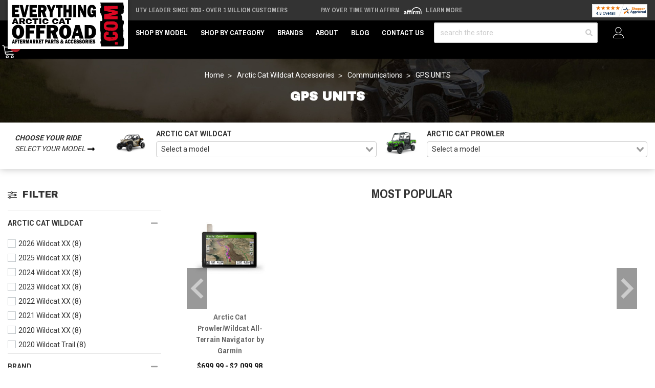

--- FILE ---
content_type: text/html; charset=UTF-8
request_url: https://www.everythingarcticcatoffroad.com/arctic-cat-wildcat-accessories/communications/gps-units/
body_size: 33052
content:





<!DOCTYPE html>
<html class="no-js" lang="en">
    <head>
        <meta http-equiv="Content-Type" content="text/html; charset=utf-8"/>
        <link href="https://cdn11.bigcommerce.com/s-7ubgymtmg0/product_images/eao-favicon.png?t&#x3D;1662737138" rel="shortcut icon">
        <meta name="viewport" content="width=device-width, initial-scale=1">
        <script>
            // Change document class from no-js to js so we can detect this in css
            document.documentElement.className = document.documentElement.className.replace('no-js', 'js');
        </script>
        <link rel="preconnect" href="https://cdn11.bigcommerce.com">
        <link rel="dns-prefetch" href="https://cdn11.bigcommerce.com">
        <link rel="preconnect" href="https://fonts.googleapis.com" crossorigin="anonymous">
        <link rel="dns-prefetch" href="https://fonts.googleapis.com" crossorigin="anonymous">
        <link rel="preconnect" href="https://fonts.gstatic.com" crossorigin="anonymous">
        <link rel="dns-prefetch" href="https://fonts.gstatic.com" crossorigin="anonymous">
        <link rel="preload" as="style" href="https://fonts.googleapis.com/css2?family=Archivo+Black&family=Archivo+Narrow:wght@700&family=Roboto:wght@400;700&display=swap">
        <link rel="stylesheet" media="print" onload="this.onload=null;this.removeAttribute('media');" href="https://fonts.googleapis.com/css2?family=Archivo+Black&family=Archivo+Narrow:wght@700&family=Roboto:wght@400;700&display=swap">
        <link rel="preload" as="image" href="https://cdn11.bigcommerce.com/s-7ubgymtmg0/images/stencil/1500x330/image-manager/eao-base-hero.jpeg" imagesrcset="https://cdn11.bigcommerce.com/s-7ubgymtmg0/images/stencil/80w/image-manager/eao-base-hero.jpeg 80w, https://cdn11.bigcommerce.com/s-7ubgymtmg0/images/stencil/160w/image-manager/eao-base-hero.jpeg 160w, https://cdn11.bigcommerce.com/s-7ubgymtmg0/images/stencil/320w/image-manager/eao-base-hero.jpeg 320w, https://cdn11.bigcommerce.com/s-7ubgymtmg0/images/stencil/640w/image-manager/eao-base-hero.jpeg 640w, https://cdn11.bigcommerce.com/s-7ubgymtmg0/images/stencil/960w/image-manager/eao-base-hero.jpeg 960w, https://cdn11.bigcommerce.com/s-7ubgymtmg0/images/stencil/1280w/image-manager/eao-base-hero.jpeg 1280w, https://cdn11.bigcommerce.com/s-7ubgymtmg0/images/stencil/1920w/image-manager/eao-base-hero.jpeg 1920w, https://cdn11.bigcommerce.com/s-7ubgymtmg0/images/stencil/2560w/image-manager/eao-base-hero.jpeg 2560w" imagesizes="(min-width: 992px) 1500px, 100vw" media="(min-width: 768px)" />
<link rel="preload" as="image" href="https://cdn11.bigcommerce.com/s-7ubgymtmg0/images/stencil/585x250/image-manager/eao-base-hero.jpeg" imagesrcset="https://cdn11.bigcommerce.com/s-7ubgymtmg0/images/stencil/80w/image-manager/eao-base-hero.jpeg 80w, https://cdn11.bigcommerce.com/s-7ubgymtmg0/images/stencil/160w/image-manager/eao-base-hero.jpeg 160w, https://cdn11.bigcommerce.com/s-7ubgymtmg0/images/stencil/320w/image-manager/eao-base-hero.jpeg 320w, https://cdn11.bigcommerce.com/s-7ubgymtmg0/images/stencil/640w/image-manager/eao-base-hero.jpeg 640w, https://cdn11.bigcommerce.com/s-7ubgymtmg0/images/stencil/960w/image-manager/eao-base-hero.jpeg 960w, https://cdn11.bigcommerce.com/s-7ubgymtmg0/images/stencil/1280w/image-manager/eao-base-hero.jpeg 1280w, https://cdn11.bigcommerce.com/s-7ubgymtmg0/images/stencil/1920w/image-manager/eao-base-hero.jpeg 1920w, https://cdn11.bigcommerce.com/s-7ubgymtmg0/images/stencil/2560w/image-manager/eao-base-hero.jpeg 2560w" media="(max-width: 768px)" />

        <link rel="preload" href="https://cdn11.bigcommerce.com/s-7ubgymtmg0/stencil/24eb2390-d49f-013e-c9e0-02e1bc539764/e/fad03440-2783-013e-2649-62db3d37b3d7/dist/theme-bundle.main.js" crossorigin="anonymous" as="script" fetchpriority="low">
        <link rel="preload" href="https://cdn11.bigcommerce.com/shared/js/csrf-protection-header-5eeddd5de78d98d146ef4fd71b2aedce4161903e.js" as="script" fetchpriority="low">
        <title>Arctic Cat Wildcat GPS Navigation Devices And GPS Trackers.</title>
        <meta name="description" content="GPS systems for the Arctic Cat Wildcat as well as tablet-stye GPS devices, Arctic Cat Wildcat GPS mounts, and Arctic Cat Wildcat GPS trackers."><link rel='canonical' href='https://www.everythingarcticcatoffroad.com/arctic-cat-wildcat-accessories/communications/gps-units/' /><meta name='platform' content='bigcommerce.stencil' />
        
            <style>
        .plp-affirm-cta {
            font-size: 1rem;
            padding: 1rem;
            display: none;
            width: 100%;
            text-align: center;
            margin: 1rem 0;
        }
        .plp-affirm-cta a {
            display: inline-block;
            border: 1px solid rgba(0,0,0,0.25);
        }
        @media screen and (max-width: 550px) {
            .plp-affirm-cta--mobile { display: block; }
        }
        @media (min-width: 551px) and (max-width: 992px) {
            .plp-affirm-cta--tablet { display: block; }
        }
        @media screen and (min-width: 993px) {
            .plp-affirm-cta--desktop { display: block; }
        }
    </style>
    <style>
        .gu2g-hero {
            position: relative;
        }
        .gu2g-hero__image {
            position: absolute;
            width: 100%;
            height: 100%;
            object-fit: cover;
        }
    </style>

        <link rel="preload" as="script" href="https://cdn.jsdelivr.net/npm/vue@2.7.14/dist/vue.min.js" />
        <link rel="preload" as="style" href="https://cdn.jsdelivr.net/npm/@mezereon/bigcommerce-stencil@1.0.26/dist/ui-components.css" />
        <link rel="preload" as="script" href="https://cdn.jsdelivr.net/npm/@mezereon/bigcommerce-stencil@1.0.26/dist/ui-components.umd.min.js" />
         
        <link data-stencil-stylesheet href="https://cdn11.bigcommerce.com/s-7ubgymtmg0/stencil/24eb2390-d49f-013e-c9e0-02e1bc539764/e/fad03440-2783-013e-2649-62db3d37b3d7/css/theme-2df60580-d49f-013e-96e1-6a69c7b09da1.css" rel="stylesheet">
        <!-- VARNISH PUNCH -->
        <!-- Facebook Pixel Code -->
        <script>
        !function(f,b,e,v,n,t,s){if(f.fbq)return;n=f.fbq=function(){n.callMethod?n.callMethod.apply(n,arguments):n.queue.push(arguments)};if(!f._fbq)f._fbq=n;n.push=n;n.loaded=!0;n.version='2.0';n.queue=[];t=b.createElement(e);t.async=!0;t.src=v;s=b.getElementsByTagName(e)[0];s.parentNode.insertBefore(t,s)}(window,document,'script','https://connect.facebook.net/en_US/fbevents.js');
        fbq('init', '673969834662552'); 
        fbq('track', 'PageView');
        </script>
        <noscript>
        <img height="1" width="1" 
        src="https://www.facebook.com/tr?id=673969834662552&ev=PageView
        &noscript=1"/>
        </noscript>
        <!-- End Facebook Pixel Code -->
        
<script type="text/javascript" src="https://checkout-sdk.bigcommerce.com/v1/loader.js" defer></script>
<script type="text/javascript">
var BCData = {};
</script>
<script>
    var $zoho = $zoho || {}; 
    $zoho.salesiq = $zoho.salesiq || { 
        mode: "async", 
        widgetcode: "3e00eb2ef6da7e1ef4ccadb966efa75bdbd678a87ae35962dd99352f4338bb4a2790eb044c3444f97ce09e311ca787ea", 
        values: {}, 
        ready: function() {}
    };
</script>  <!-- Global site tag (gtag.js) - Google Analytics -->
  <script async src="https://www.googletagmanager.com/gtag/js?id=G-96KJWLS9KT"></script>
  <script>
    window.dataLayer = window.dataLayer || [];
    function gtag(){dataLayer.push(arguments);}
    gtag('js', new Date());
    gtag('config', 'G-96KJWLS9KT');
  </script><script
async
type="text/javascript"
id="sig-bc"
data-store-id="stores/7ubgymtmg0"
src="https://cdn-scripts.signifyd.com/bigcommerce/script-tag.js">
</script>
 <script data-cfasync="false" src="https://microapps.bigcommerce.com/bodl-events/1.9.4/index.js" integrity="sha256-Y0tDj1qsyiKBRibKllwV0ZJ1aFlGYaHHGl/oUFoXJ7Y=" nonce="" crossorigin="anonymous"></script>
 <script data-cfasync="false" nonce="">

 (function() {
    function decodeBase64(base64) {
       const text = atob(base64);
       const length = text.length;
       const bytes = new Uint8Array(length);
       for (let i = 0; i < length; i++) {
          bytes[i] = text.charCodeAt(i);
       }
       const decoder = new TextDecoder();
       return decoder.decode(bytes);
    }
    window.bodl = JSON.parse(decodeBase64("[base64]"));
 })()

 </script>

<script nonce="">
(function () {
    var xmlHttp = new XMLHttpRequest();

    xmlHttp.open('POST', 'https://bes.gcp.data.bigcommerce.com/nobot');
    xmlHttp.setRequestHeader('Content-Type', 'application/json');
    xmlHttp.send('{"store_id":"1002614627","timezone_offset":"-6.0","timestamp":"2026-01-18T12:11:13.20590000Z","visit_id":"68718c57-2412-4fb8-9735-ed2f956e7de7","channel_id":1}');
})();
</script>

        <script>
            window.gu2g = window.gu2g || {};

            gu2g.theme_config = {
                new_product_cutoff: 90,
                best_seller_threshold: 30,
                klaviyo_model: "Arctic Cat Model",
                store: "eao",
                base_category: "https://www.everythingarcticcatoffroad.com/arctic-cat-wildcat-accessories/"
            }
        </script>
        
        
        
        
        
        
        
        
        
        
        <!-- snippet location htmlhead -->
        <style>
            .pdp-marking-widgets__qa .Question.username {
                display: none;
            }
            @media only screen and (min-width: 100px) and (max-width: 555px) {
                .zsiq-newtheme.zsiq_size2[embedtheme] {
                    max-height: 90% !important;
                }
            }
            /*.header {
                z-index: 9;
            }*/
            .kl-teaser-SqGbGU {
                width: 140px !important;
            }
            .kl-teaser-SqGbGU .klaviyo-close-form {
                top: -8px !important;
                right: -8px !important;
            }
            .ls-sale-sign {
                z-index: inherit !important;
            }
            .page-type-product .fitment-bar .fitment-bar-selected-item__img-wrap img {
                max-height: 2.5rem;
            }
            .fitment-bar .fitment-bar-selected-item__img-wrap img {
                max-height: 5rem;
            }
            [x-cloak] {
                display: none !important;
            }
        </style>
        <script type="application/ld+json">
        {
            "@context": "https://schema.org",
            "@type": "WebSite",
            "name": "Everything Arctic Cat Offroad",
            "url": "https://www.everythingarcticcatoffroad.com",
            "potentialAction": {
                "@type": "SearchAction",
                "target": {
                    "@type": "EntryPoint",
                    "urlTemplate": "https://www.everythingarcticcatoffroad.com/search.php?search_query={search_term_string}"
                },
                "query-input": "required name=search_term_string"
            }
        }
        </script>
        <script type="text/javascript">
            (function (w) {
              w.mz = w.mz || {}; w.mz.track = w.mz.track || function () { (w.mz.q = w.mz.q || []).push(arguments) }
              w.mz.config = {
                tracking: {
                  url: 'https://t.mezereon.net/t',
                  key: 'track-80d23e60-b4b9-4d44-9ec0-cf9984de9dbe',
                  log: false
                },
                search: {
                  url: 'https://api.mezereon.net/api/1.0',
                  key: 'search-f0474474-c6a1-49ac-8a48-e7d63c3dbd6b'
                }
              };
            })(window);
          </script>
        <script src="https://cdn.jsdelivr.net/npm/vue@2.7.14/dist/vue.min.js"></script>
        <style>
            /* #mz-app, #mz-autocomplete { display: none !important; }
            #mz-app { position: relative; } */
            .mz-fallback { display: none !important; }
        </style>
        <link rel="stylesheet" href="https://cdn.jsdelivr.net/npm/@mezereon/bigcommerce-stencil@1.0.26/dist/ui-components.css">
        <script src="https://cdn11.bigcommerce.com/s-7ubgymtmg0/stencil/24eb2390-d49f-013e-c9e0-02e1bc539764/e/fad03440-2783-013e-2649-62db3d37b3d7/js/ui-components.umd.min.js" defer></script>
        <script src="https://cdn.jsdelivr.net/npm/@mezereon/bigcommerce-stencil@1.0.26/dist/ui-components.umd.min.js" defer></script>
        <style>
            .vs__deselect,.vs__dropdown-toggle{-webkit-appearance:none;-moz-appearance:none}.vs__clear,.vs__deselect,.vs__open-indicator{fill:rgba(60,60,60,.5)}.vs--loading .vs__open-indicator,.vs__fade-enter,.vs__fade-leave-to{opacity:0}.v-select{position:relative;font-family:inherit}.v-select,.v-select *{-webkit-box-sizing:border-box;box-sizing:border-box}@-webkit-keyframes vSelectSpinner{0%{-webkit-transform:rotate(0);transform:rotate(0)}to{-webkit-transform:rotate(1turn);transform:rotate(1turn)}}@keyframes vSelectSpinner{0%{-webkit-transform:rotate(0);transform:rotate(0)}to{-webkit-transform:rotate(1turn);transform:rotate(1turn)}}.vs__fade-enter-active,.vs__fade-leave-active{pointer-events:none;-webkit-transition:opacity .15s cubic-bezier(1,.5,.8,1);transition:opacity .15s cubic-bezier(1,.5,.8,1)}.vs--disabled .vs__clear,.vs--disabled .vs__dropdown-toggle,.vs--disabled .vs__open-indicator,.vs--disabled .vs__search,.vs--disabled .vs__selected{cursor:not-allowed;background-color:#f8f8f8}.v-select[dir=rtl] .vs__actions{padding:0 3px 0 6px}.v-select[dir=rtl] .vs__clear{margin-left:6px;margin-right:0}.v-select[dir=rtl] .vs__deselect{margin-left:0;margin-right:2px}.v-select[dir=rtl] .vs__dropdown-menu{text-align:right}.vs__dropdown-toggle{appearance:none;padding:0 0 4px;background:0 0;border:1px solid rgba(60,60,60,.26);border-radius:4px;white-space:normal}.vs__dropdown-toggle,.vs__selected-options{display:-webkit-box;display:-ms-flexbox;display:flex}.vs__selected-options{-ms-flex-preferred-size:100%;flex-basis:100%;-webkit-box-flex:1;-ms-flex-positive:1;flex-grow:1;-ms-flex-wrap:wrap;flex-wrap:wrap;padding:0 2px;position:relative}.vs__actions{display:-webkit-box;display:-ms-flexbox;display:flex;-webkit-box-align:center;-ms-flex-align:center;align-items:center;padding:4px 6px 0 3px}.vs--searchable .vs__dropdown-toggle{cursor:text}.vs--unsearchable .vs__dropdown-toggle,.vs__clear{cursor:pointer}.vs--open .vs__dropdown-toggle{border-bottom-color:transparent;border-bottom-left-radius:0;border-bottom-right-radius:0}.vs__open-indicator{-webkit-transform:scale(1);transform:scale(1);-webkit-transition:-webkit-transform .15s cubic-bezier(1,-.115,.975,.855);transition:transform .15s cubic-bezier(1,-.115,.975,.855);transition:transform .15s cubic-bezier(1,-.115,.975,.855),-webkit-transform .15s cubic-bezier(1,-.115,.975,.855);-webkit-transition-timing-function:cubic-bezier(1,-.115,.975,.855);transition-timing-function:cubic-bezier(1,-.115,.975,.855)}.vs--open .vs__open-indicator{-webkit-transform:rotate(180deg) scale(1);transform:rotate(180deg) scale(1)}.vs--loading .vs__spinner,.vs--unsearchable .vs__search{opacity:1}.vs__clear{padding:0;border:0;background-color:transparent;margin-right:8px}.vs__dropdown-menu{display:block;-webkit-box-sizing:border-box;box-sizing:border-box;position:absolute;top:calc(100% - 1px);left:0;z-index:1000;padding:5px 0;margin:0;width:100%;max-height:350px;min-width:160px;overflow-y:auto;-webkit-box-shadow:0 3px 6px 0 rgba(0,0,0,.15);box-shadow:0 3px 6px 0 rgba(0,0,0,.15);border:1px solid rgba(60,60,60,.26);border-top-style:none;border-radius:0 0 4px 4px;text-align:left;list-style:none;background:#fff}.vs__no-options{text-align:center}.vs__dropdown-option{line-height:1.42857143;display:block;padding:3px 20px;clear:both;color:#333;white-space:nowrap;cursor:pointer}.vs__dropdown-option--highlight{background:#5897fb;color:#fff}.vs__dropdown-option--deselect{background:#fb5858;color:#fff}.vs__dropdown-option--disabled{background:inherit;color:rgba(60,60,60,.5);cursor:inherit}.vs--unsearchable:not(.vs--disabled) .vs__search,.vs__deselect{cursor:pointer}.vs__selected{display:-webkit-box;display:-ms-flexbox;display:flex;-webkit-box-align:center;-ms-flex-align:center;align-items:center;background-color:#f0f0f0;border:1px solid rgba(60,60,60,.26);border-radius:4px;color:#333;line-height:1.4;margin:4px 2px 0;padding:0 .25em;z-index:0}.vs__deselect{display:-webkit-inline-box;display:-ms-inline-flexbox;display:inline-flex;appearance:none;margin-left:4px;padding:0;border:0;background:0 0;text-shadow:0 1px 0 #fff}.vs--single .vs__selected{background-color:transparent;border-color:transparent}.vs--single.vs--loading .vs__selected,.vs--single.vs--open .vs__selected{position:absolute;opacity:.4}.vs--single.vs--searching .vs__selected{display:none}.vs__search::-webkit-search-cancel-button{display:none}.vs__search::-ms-clear,.vs__search::-webkit-search-decoration,.vs__search::-webkit-search-results-button,.vs__search::-webkit-search-results-decoration{display:none}.vs__search,.vs__search:focus{-webkit-appearance:none;-moz-appearance:none;appearance:none;line-height:1.4;font-size:1em;border:1px solid transparent;border-left:none;outline:0;margin:4px 0 0;padding:0 7px;background:0 0;-webkit-box-shadow:none;box-shadow:none;width:0;max-width:100%;-webkit-box-flex:1;-ms-flex-positive:1;flex-grow:1;z-index:1}.vs__search::-webkit-input-placeholder{color:inherit}.vs__search::-moz-placeholder{color:inherit}.vs__search:-ms-input-placeholder{color:inherit}.vs__search::-ms-input-placeholder{color:inherit}.vs__search::placeholder{color:inherit}.vs--single.vs--searching:not(.vs--open):not(.vs--loading) .vs__search{opacity:.2}.vs__spinner{-ms-flex-item-align:center;align-self:center;opacity:0;font-size:5px;text-indent:-9999em;overflow:hidden;border:.9em solid hsla(0,0%,39.2%,.1);border-left-color:rgba(60,60,60,.45);-webkit-transform:translateZ(0);transform:translateZ(0);-webkit-animation:1.1s linear infinite vSelectSpinner;animation:1.1s linear infinite vSelectSpinner;-webkit-transition:opacity .1s;transition:opacity .1s}.vs__spinner,.vs__spinner:after{border-radius:50%;width:5em;height:5em}
        </style>
        <script src="https://cdn11.bigcommerce.com/s-7ubgymtmg0/stencil/24eb2390-d49f-013e-c9e0-02e1bc539764/e/fad03440-2783-013e-2649-62db3d37b3d7/js/mezereon.js" defer></script>
        <script defer src="https://cdn.jsdelivr.net/npm/alpinejs@3.x.x/dist/cdn.min.js"></script>
        <!-- BFCM -->
        <style>
            .product-gallery__main-wrap {
                position: relative;
                overflow: hidden;
            }
            .pdp-gallery-holiday-badge {
                position: absolute;
                inset: 0 auto auto 0;
                background: #85bb65;
                color: #FFF;
                transform-origin: 100% 0;
                transform: translate(-29.3%) rotate(-45deg);
                padding: 2px 10px;
                z-index: 2;
                box-shadow: 0 0 0 250px #85bb65;
                clip-path: inset(0 -100%);
                pointer-events: none;
                font-size: 12px;
                text-transform: uppercase;
                font-weight: bold;
                z-index: 2;
            }
        </style>
        <!-- / BFCM -->
    </head>
    <body class="page-type-category ">
        <script>
            const updateURL = targetUrl => {
                history.pushState({}, '', targetUrl);
            }
            const formatAttribute = attribute => {
                return attribute.replaceAll('_', '__');
            }
            const renderFitmentNode = obj => {
                const attribute = 'custom';
                const node = document.createElement('div');
                node.dataset.mzFilter = `${attribute}_${formatAttribute(obj.slug.split('.')[1])}`;
                node.dataset.mzValue = obj.value;

                document.body.insertBefore(node, document.body.firstChild);
            }
            ((w, d) => {
                const fitmentSet = localStorage.getItem("fitment");
                const topLevelCategory = new URL('https://www.everythingarcticcatoffroad.com/arctic-cat-wildcat-accessories/', w.location.origin);
                if (fitmentSet) {
                    const fitmentObject = JSON.parse(fitmentSet);

                    renderFitmentNode(fitmentObject);

                    let urlParams = new URLSearchParams(w.location.search);
                    const queryParams = Object.fromEntries(urlParams.entries());
                    const currentFitmentSlug = fitmentObject.slug;
                    if (!queryParams.hasOwnProperty(currentFitmentSlug)) { 
                        urlParams.set(currentFitmentSlug, fitmentObject.value)
                    } else {
                        if (fitmentObject.value !== queryParams[currentFitmentSlug]) {
                            urlParams.set(currentFitmentSlug, fitmentObject.value)
                        }
                    }
                    updateURL(`${w.location.pathname}?${urlParams.toString().replace(/\+/g, '%20').replace(/\%2C/g, ',')}`);
                }
                return;
            })(window, document);
        </script>
        <noscript><iframe src="https://www.googletagmanager.com/ns.html?id=GTM-T78DPTS" height="0" width="0" style="display:none;visibility:hidden"></iframe></noscript>
        <!-- snippet location header -->
        <svg data-src="https://cdn11.bigcommerce.com/s-7ubgymtmg0/stencil/24eb2390-d49f-013e-c9e0-02e1bc539764/e/fad03440-2783-013e-2649-62db3d37b3d7/img/icon-sprite.svg" class="icons-svg-sprite"></svg>
        <!-- Account mobile  -->
        <div class="themevale_Mobile themevale_MobileAccount Fixed" id="account-mobile">
            <div class="themevale_close2">
                <a href="javascript:void(0)" class="close">
                    <svg class="icon"><use xlink:href="#times"/></svg>
                    <span class="text">close</span>
                </a>
            </div>
            <div id="accountMobile">
                    <nav class="navPages-mobile">
    <ul class="navPages-list navPages-list--user">
            <li class="navPages-item">
                <p class="navPage-subMenu-title">
                    <span class="text">Customer Login:</span>
                </p>
                <div class="login-content">
                    <form class="login-form form" action="https://www.everythingarcticcatoffroad.com/login.php?action=check_login" method="post">
                        
                        
                        <div class="form-field">
                            <label class="form-label" for="login_email3">Email Address:</label>
                            <input class="form-input" name="login_email" id="login_email3" type="email">
                        </div>
                        <div class="form-field">
                            <label class="form-label" for="login_pass3">Password:</label>
                            <input class="form-input" id="login_pass3" type="password" name="login_pass">
                        </div>
                        <div class="form-actions">
                            <input type="submit" class="button button--border" value="Login">
                            <a class="forgot-password" href="/login.php?action&#x3D;reset_password">Forgot your password?</a>
                        </div>
                    </form>
                </div>
                <div class="new-customer">
                        <a class="button button--secondary" href="/login.php?action&#x3D;create_account">Create A New Account</a>
                </div>
            </li>
    </ul>
</nav>
            </div>
        </div>
        <!-- Cart mobile  -->
        <div class="themevale_Mobile themevale_MobileCart" id="cart-mobile">
            <div class="themevale_close2">
                <a href="javascript:void(0)" class="close">
                    <svg class="icon"><use xlink:href="#times"/></svg>
                    <span class="text">close</span>
                </a>
            </div>
            <div id="cartMobile">
                <p class="navPage-subMenu-title">
                    <span class="text">Shopping Cart:</span>
                </p>
                <div class="dropdown-cart" id="cart-preview-dropdown-3" aria-hidden="true"></div>
            </div>
        </div>
        <!-- Sidebar mobile -->
        <div class="themevale_Mobile themevale_MobileSidebar Fixed" id="sidebar-mobile">
           <div class="themevale_close2">
                <a href="javascript:void(0)" class="close">
                    <svg class="icon"><use xlink:href="#times"/></svg>
                    <span class="text">close</span>
                </a>
            </div>
            <div class="themevale_MobileContent page-sidebar" id="faceted-search-container2"></div>
        </div>
        <div id="pageWrap">
        <div class="themevale_searchSticky" id="quickSearch"></div>

    <header class="header themevale_header-layout-1 header-sticky">
    <div class="themevale_header-PC">
        <div class="logo-wrapper">
            <div class="header-logo">
                <a href="https://www.everythingarcticcatoffroad.com/">
            <img class="header-logo-image-unknown-size" src="https://cdn11.bigcommerce.com/s-7ubgymtmg0/images/stencil/original/everything-arctic-cat--logo_1662737137__46316.original.png" alt="Everything Arctic Cat Offroad" title="Everything Arctic Cat Offroad" width="225" height="86">
</a>            </div>
        </div>
        <div class="ps-top-bar--wrap">
            <div class="splide" data-top-bar-splide>
                <div class="splide__track">
                    <div class="splide__list ps-top-bar">
                        <div class="splide__slide ps-top-bar__item ps-top-bar__item--free-shipping">
                                <a href="/about">UTV Leader Since 2010 - Over 1 Million Customers</a>
                                                    </div>
                        <div class="splide__slide ps-top-bar__item ps-top-bar__item--affirm">
                            Pay over time with Affirm 
                            <img class="affirm-header-cta__logo" src="https://cdn-assets.affirm.com/images/white_logo-solid_bg.svg" style="height: 1rem; display: inline-block" alt="Affirm Logo" width="30" height="15">
                            <a class="affirm-site-modal" data-page-type="homepage" aria-label="LEARN MORE (opens in modal)" style="cursor: pointer;">Learn More</a>
                        </div>
                        <div class="splide__slide ps-top-bar__item ps-top-bar__item--sa">
                            <a href="/reviews">
                                <img src="https://www.shopperapproved.com/seal/37687/1050-sa-seal.gif" width="166" height="40" style="border: 0" alt="Customer Reviews" oncontextmenu="var d = new Date(); alert('Copying Prohibited by Law - This image and all included logos are copyrighted by Shopper Approved \251 '+d.getFullYear()+'.'); return false;">
                            </a>
                        </div>
                    </div>
                </div>
            </div>
        </div>
        <div class="themevale_header-bottom">
            <div class="navPages-container" id="menu" data-menu>
    <nav class="navPages">
        <ul class="navPages-list">
            <li class="navPages-item hasMegamenu fullWidth">
                <p class="navPages-action navPages-action-depth-max has-subMenu is-root">
                    <a class="text" href="javascript:void(0)">Shop by Model</a>
                </p>
                <div class="navPage-subMenu navPage-subMenu-horizontal navPage-subMegaMenu navPage-subMegaMenu-sbf" aria-hidden="true" tabindex="-1">
    <div class="mega-menu__container">
        <div class="mega-menu__column mega-menu__column-widget_mega-menu-column">
            <h4 class="mega-menu__column-title">Wildcat</h4>
            <nav class="mega-menu__column-menu">
                <div class="mega-menu__column-menu-wrap">
                    <a class="mega-menu__column-menu-link" href="/wildcat-x-1000-parts-accessories">Wildcat X 1000</a>
                    <a class="mega-menu__column-menu-link" href="/wildcat-1000-parts-accessories">Wildcat 1000</a>
                    <a class="mega-menu__column-menu-link" href="/wildcat-4-1000-parts-accessories">Wildcat 4 1000</a>
                    <a class="mega-menu__column-menu-link" href="/wildcat-x-parts-accessories">Wildcat X</a>
                    <a class="mega-menu__column-menu-link" href="/wildcat-xx-parts-accessories">Wildcat XX</a>
                    <a class="mega-menu__column-menu-link" href="/wildcat-4x-parts-accessories">Wildcat 4X</a>
                    <a class="mega-menu__column-menu-link" href="/wildcat-sport-parts-accessories">Wildcat Sport</a>
                    <a class="mega-menu__column-menu-link" href="/wildcat-trail-parts-accessories">Wildcat Trail</a>
                </div>
            </nav>
        </div>
        <div class="mega-menu__column mega-menu__column-widget_mega-menu-column">
            <h4 class="mega-menu__column-title">Prowler</h4>
            <nav class="mega-menu__column-menu">
                <div class="mega-menu__column-menu-wrap">
                    <a class="mega-menu__column-menu-link" href="/prowler-1000-parts-accessories">Prowler 1000</a>
                    <a class="mega-menu__column-menu-link" href="/prowler-pro-parts-accessories">Prowler Pro</a>
                    <a class="mega-menu__column-menu-link" href="/prowler-pro-crew-parts-accessories">Prowler Pro Crew</a>
                    <a class="mega-menu__column-menu-link" href="/prowler-hdx-700-parts-accessories">Prowler HDX 700</a>
                    <a class="mega-menu__column-menu-link" href="/prowler-ev-parts-accessories">Prowler EV</a>
                    <a class="mega-menu__column-menu-link" href="/prowler-hdx-500-parts-accessories">Prowler HDX 500</a>
                    <a class="mega-menu__column-menu-link" href="/prowler-500-parts-accessories">Prowler 500</a>
                    <a class="mega-menu__column-menu-link" href="/prowler-550-parts-accessories">Prowler 550</a>
                </div>
            </nav>
        </div>
    </div>
</div>            </li>
            <li class="navPages-item hasMegamenu fullWidth">
                <p class="navPages-action navPages-action-depth-max has-subMenu is-root">
                    <a class="text" href="javascript:void(0)">Shop by Category</a>
                </p>
                <div class="navPage-subMenu navPage-subMenu-horizontal navPage-subMegaMenu navPage-subMegaMenu-categories" aria-hidden="true" tabindex="-1">
    <div class="mega-menu__container">
        <div class="mega-menu__column mega-menu__column-widget_mega-menu-column">
            <h4 class="mega-menu__column-title">
                <a class="mega-menu__column-title-link" href="/arctic-cat-wildcat-accessories">Arctic Cat Wildcat Accessories</a>
            </h4>
            <nav class="mega-menu__column-menu">
                <div class="mega-menu__column-menu-wrap">
                    <a class="mega-menu__column-menu-link" href="/arctic-cat-wildcat-accessories/audio-and-audio-accessories">Audio</a>
                    <a class="mega-menu__column-menu-link" href="/arctic-cat-wildcat-accessories/bumpers-and-brush-guards">Bumpers and Guards</a>
                    <a class="mega-menu__column-menu-link" href="/arctic-cat-wildcat-accessories/cab-enclosures">Cab Enclosures</a>
                    <a class="mega-menu__column-menu-link" href="/arctic-cat-wildcat-accessories/storage-covers">Covers</a>
                    <a class="mega-menu__column-menu-link" href="/arctic-cat-wildcat-accessories/doors">Doors</a>
                    <a class="mega-menu__column-menu-link" href="/arctic-cat-wildcat-accessories/gun-racks-hunting-accessories">Gun Racks and Hunting Accessories</a>
                    <a class="mega-menu__column-menu-link" href="/arctic-cat-wildcat-accessories/heaters">Heaters</a>
                    <a class="mega-menu__column-menu-link" href="/arctic-cat-wildcat-accessories/lift-kits">Lift Kits</a>
                    <a class="mega-menu__column-menu-link" href="/arctic-cat-wildcat-accessories/lighting-and-electrical">Lighting and Electrical</a>
                    <a class="mega-menu__column-menu-link" href="/arctic-cat-wildcat-accessories/mirrors">Mirrors</a>
                </div>
                <div class="mega-menu__column-menu-wrap">
                    <a class="mega-menu__column-menu-link" href="/arctic-cat-wildcat-accessories/seats-and-roll-cage">Roll Cages</a>
                    <a class="mega-menu__column-menu-link" href="/arctic-cat-wildcat-accessories/roofs">Roofs</a>
                    <a class="mega-menu__column-menu-link" href="/arctic-cat-wildcat-accessories/seats-and-roll-cage">Seats</a>
                    <a class="mega-menu__column-menu-link" href="/arctic-cat-wildcat-accessories/shocks-and-springs">Shocks</a>
                    <a class="mega-menu__column-menu-link" href="/arctic-cat-wildcat-accessories/snow-plows">Snow Plows</a>
                    <a class="mega-menu__column-menu-link" href="/arctic-cat-wildcat-accessories/tires">Tires</a>
                    <a class="mega-menu__column-menu-link" href="/arctic-cat-wildcat-accessories/wheels">Wheels</a>
                    <a class="mega-menu__column-menu-link" href="/arctic-cat-wildcat-accessories/winches">Winches</a>
                    <a class="mega-menu__column-menu-link" href="/arctic-cat-wildcat-accessories/winch-accessories">Winch Accessories</a>
                    <a class="mega-menu__column-menu-link" href="/arctic-cat-wildcat-accessories/windshields">Windshields</a>
                </div>
            </nav>
            <a class="mega-menu__column-link" href="/arctic-cat-wildcat-accessories">Shop All Aftermarket Accessories</a>
        </div>
        <div class="mega-menu__column">
            <h4 class="mega-menu__column-title">
                <a class="mega-menu__column-title-link" href="/arctic-cat-prowler-accessories">Arctic Cat Prowler Accessories</a>
            </h4>
            <nav class="mega-menu__column-menu">
                <div class="mega-menu__column-menu-wrap">
                    <a class="mega-menu__column-menu-link" href="/arctic-cat-prowler-accessories/audio-and-audio-accessories">Audio</a>
                    <a class="mega-menu__column-menu-link" href="/arctic-cat-prowler-accessories/bumpers-and-brush-guards">Bumpers and Guards</a>
                    <a class="mega-menu__column-menu-link" href="/arctic-cat-prowler-accessories/cab-enclosures">Cab Enclosures</a>
                    <a class="mega-menu__column-menu-link" href="/arctic-cat-prowler-accessories/storage-covers">Covers</a>
                    <a class="mega-menu__column-menu-link" href="/arctic-cat-prowler-accessories/doors">Doors</a>
                    <a class="mega-menu__column-menu-link" href="/arctic-cat-prowler-accessories/gun-racks-hunting-accessories">Gun Racks and Hunting Accessories</a>
                    <a class="mega-menu__column-menu-link" href="/arctic-cat-prowler-accessories/heaters">Heaters</a>
                    <a class="mega-menu__column-menu-link" href="/arctic-cat-prowler-accessories/lift-kits">Lift Kits</a>
                    <a class="mega-menu__column-menu-link" href="/arctic-cat-prowler-accessories/lighting-and-electrical">Lighting and Electrical</a>
                    <a class="mega-menu__column-menu-link" href="/arctic-cat-prowler-accessories/mirrors">Mirrors</a>
                </div>
                <div class="mega-menu__column-menu-wrap">
                    <a class="mega-menu__column-menu-link" href="/arctic-cat-prowler-accessories/seats-and-roll-cage">Roll Cages</a>
                    <a class="mega-menu__column-menu-link" href="/arctic-cat-prowler-accessories/roofs">Roofs</a>
                    <a class="mega-menu__column-menu-link" href="/arctic-cat-prowler-accessories/seats-and-roll-cage">Seats</a>
                    <a class="mega-menu__column-menu-link" href="/arctic-cat-prowler-accessories/shocks-and-springs">Shocks</a>
                    <a class="mega-menu__column-menu-link" href="/arctic-cat-prowler-accessories/snow-plows">Snow Plows</a>
                    <a class="mega-menu__column-menu-link" href="/arctic-cat-prowler-accessories/tires">Tires</a>
                    <a class="mega-menu__column-menu-link" href="/arctic-cat-prowler-accessories/wheels">Wheels</a>
                    <a class="mega-menu__column-menu-link" href="/arctic-cat-prowler-accessories/winches">Winches</a>
                    <a class="mega-menu__column-menu-link" href="/arctic-cat-prowler-accessories/winch-accessories">Winch Accessories</a>
                    <a class="mega-menu__column-menu-link" href="/arctic-cat-prowler-accessories/windshields">Windshields</a>
                </div>
            </nav>
            <a class="mega-menu__column-link" href="/arctic-cat-prowler-accessories">Shop All Aftermarket Accessories</a>
        </div>
    </div>
</div>            </li>
            <li class="navPages-item">
                <a class="navPages-action" href="https://www.everythingarcticcatoffroad.com/brands/">
                    <span class="text">Brands</span>
                </a>
            </li>
            <li class="navPages-item">
                <a class="navPages-action" href="/about/">
                    <span class="text">About</span>
                </a>
            </li>
            <li class="navPages-item">
                <a class="navPages-action" href="/blog/">
                    <span class="text">Blog</span>
                </a>
            </li>
            <li class="navPages-item">
                <a class="navPages-action" href="/contact-us/">
                    <span class="text">Contact Us</span>
                </a>
            </li>
        </ul>
    </nav>
</div>
            <div class="item item--quickSearch">
                <div class="themevale_search-custom" id="quickSearch2" aria-hidden="true" tabindex="-1" data-prevent-quick-search-close>
                    <!-- snippet location forms_search -->
<form class="form" action="/search.php">
    <fieldset class="form-fieldset">
        <div class="form-field mz-fallback" style="display: none;">
            <input class="form-input" data-search-quick name="search_query" id="search_query" data-error-message="Search field cannot be empty." placeholder="Search for a product" autocomplete="off">
            <button class="btn-search" type="submit"><svg class="icon"><use xlink:href="#icon-search"></use></svg></button>
        </div>
        <div class="form-field" id="mz-autocomplete" data-prevent-quick-search-close>
            <label class="is-srOnly" for="search_query">Search</label>
            <button class="ps--close-search">
                <svg class="icon icon-close" xmlns="http://www.w3.org/2000/svg" width="24" height="24" viewBox="0 0 24 24">
                    <path d="M19 6.41L17.59 5 12 10.59 6.41 5 5 6.41 10.59 12 5 17.59 6.41 19 12 13.41 17.59 19 19 17.59 13.41 12z"/>
                </svg>
            </button>
            <mz-search-box query-param="search_query" search-url="/search.php" placeholder="Search the store"></mz-search-box>
          </div>
    </fieldset>
</form>
                </div>
            </div>
            <div class="item item--account">
                <a href="/account.php">
                    <svg class="icon" style="fill:white">
                        <use xlink:href="#icon-user"></use>
                    </svg>
                </a>
            </div>
            <div class="item item--mini-cart">
                <div class="item-cart themevale_cart">
                    <a class="navUser-action" data-cart-preview data-options="align:right" href="/cart.php">
                        <svg class="icon"><use xlink:href="#icon-cart"></use></svg>
                        <span class="countPill cart-quantity">0</span>
                    </a>
                    <div class="dropdown-cart" id="cart-preview-dropdown" aria-hidden="true"></div>
                </div>
            </div>
            
        </div>
    </div>
    <div class="themevale_header-Mobile">
        <div class="header-Mobile-item text-left">
    <div class="items item--hamburger">
        <a class="mobileMenu-toggle" href="#" data-mobile-menu-toggle="menu" x-data @click.prevent="$dispatch('open-menu')">
            <span class="mobileMenu-toggleIcon">Toggle menu</span>
        </a>
    </div>
    <div class="items item--searchMobile">
        <a class="navUser-action" href="#" data-search="quickSearch" aria-controls="quickSearch" aria-expanded="false">
            <div class="navUser-icon">
                <svg class="icon" viewBox="0 0 1024 1024">
                    <path class="path1" d="M966.070 981.101l-304.302-331.965c68.573-71.754 106.232-165.549 106.232-265.136 0-102.57-39.942-199-112.47-271.53s-168.96-112.47-271.53-112.47-199 39.942-271.53 112.47-112.47 168.96-112.47 271.53 39.942 199.002 112.47 271.53 168.96 112.47 271.53 112.47c88.362 0 172.152-29.667 240.043-84.248l304.285 331.947c5.050 5.507 11.954 8.301 18.878 8.301 6.179 0 12.378-2.226 17.293-6.728 10.421-9.555 11.126-25.749 1.571-36.171zM51.2 384c0-183.506 149.294-332.8 332.8-332.8s332.8 149.294 332.8 332.8-149.294 332.8-332.8 332.8-332.8-149.294-332.8-332.8z"></path>
                </svg>
                <svg class="icon icon-close" xmlns="http://www.w3.org/2000/svg" width="24" height="24" viewBox="0 0 24 24">
                    <path d="M19 6.41L17.59 5 12 10.59 6.41 5 5 6.41 10.59 12 5 17.59 6.41 19 12 13.41 17.59 19 19 17.59 13.41 12z"/>
                </svg>
            </div>
        </a>
    </div>
</div>
<div class="header-Mobile-item text-center">
    <div class="items">
        <div class="logo-wrapper">
            <div class="header-logo">
                <a href="https://www.everythingarcticcatoffroad.com/">
            <img class="header-logo-image-unknown-size" src="https://cdn11.bigcommerce.com/s-7ubgymtmg0/images/stencil/original/everything-arctic-cat--logo_1662737137__46316.original.png" alt="Everything Arctic Cat Offroad" title="Everything Arctic Cat Offroad" width="225" height="86">
</a>            </div>
        </div>
    </div>
</div>
<div class="header-Mobile-item text-right">
    <div class="items item--account">
        <a class="navUser-action accountMobile" href="javascript:void(0)">
            <div class="navUser-icon">
                <svg class="icon" viewBox="0 0 1024 1024">
                    <path class="path1" d="M486.4 563.2c-155.275 0-281.6-126.325-281.6-281.6s126.325-281.6 281.6-281.6 281.6 126.325 281.6 281.6-126.325 281.6-281.6 281.6zM486.4 51.2c-127.043 0-230.4 103.357-230.4 230.4s103.357 230.4 230.4 230.4c127.042 0 230.4-103.357 230.4-230.4s-103.358-230.4-230.4-230.4z"></path>
                    <path class="path2" d="M896 1024h-819.2c-42.347 0-76.8-34.451-76.8-76.8 0-3.485 0.712-86.285 62.72-168.96 36.094-48.126 85.514-86.36 146.883-113.634 74.957-33.314 168.085-50.206 276.797-50.206 108.71 0 201.838 16.893 276.797 50.206 61.37 27.275 110.789 65.507 146.883 113.634 62.008 82.675 62.72 165.475 62.72 168.96 0 42.349-34.451 76.8-76.8 76.8zM486.4 665.6c-178.52 0-310.267 48.789-381 141.093-53.011 69.174-54.195 139.904-54.2 140.61 0 14.013 11.485 25.498 25.6 25.498h819.2c14.115 0 25.6-11.485 25.6-25.6-0.006-0.603-1.189-71.333-54.198-140.507-70.734-92.304-202.483-141.093-381.002-141.093z"></path>
                </svg>
            </div>
        </a>
    </div>
    <div class="items item--cart themevale_cart">
        <a class="navUser-action cartMobile"
            data-cart-preview
            href="/cart.php">
            <div class="navUser-icon navUser-item-cartIcon">
                <svg class="icon" viewBox="0 0 1024 1024" >
                    <path class="path1" d="M409.6 1024c-56.464 0-102.4-45.936-102.4-102.4s45.936-102.4 102.4-102.4 102.4 45.936 102.4 102.4-45.936 102.4-102.4 102.4zM409.6 870.4c-28.232 0-51.2 22.968-51.2 51.2s22.968 51.2 51.2 51.2 51.2-22.968 51.2-51.2-22.968-51.2-51.2-51.2z"></path>
                    <path class="path2" d="M768 1024c-56.464 0-102.4-45.936-102.4-102.4s45.936-102.4 102.4-102.4 102.4 45.936 102.4 102.4-45.936 102.4-102.4 102.4zM768 870.4c-28.232 0-51.2 22.968-51.2 51.2s22.968 51.2 51.2 51.2 51.2-22.968 51.2-51.2-22.968-51.2-51.2-51.2z"></path>
                    <path class="path3" d="M898.021 228.688c-12.859-15.181-32.258-23.888-53.221-23.888h-626.846l-5.085-30.506c-6.72-40.315-43.998-71.894-84.869-71.894h-51.2c-14.138 0-25.6 11.462-25.6 25.6s11.462 25.6 25.6 25.6h51.2c15.722 0 31.781 13.603 34.366 29.112l85.566 513.395c6.718 40.314 43.997 71.893 84.867 71.893h512c14.139 0 25.6-11.461 25.6-25.6s-11.461-25.6-25.6-25.6h-512c-15.722 0-31.781-13.603-34.366-29.11l-12.63-75.784 510.206-44.366c39.69-3.451 75.907-36.938 82.458-76.234l34.366-206.194c3.448-20.677-1.952-41.243-14.813-56.424zM862.331 276.694l-34.366 206.194c-2.699 16.186-20.043 32.221-36.39 33.645l-514.214 44.714-50.874-305.246h618.314c5.968 0 10.995 2.054 14.155 5.782 3.157 3.73 4.357 9.024 3.376 14.912z"></path>
                </svg>
                <span class="countPill cart-quantity">0</span>
            </div>
        </a>
    </div>
</div>
    </div>
</header>        <div class="body" data-currency-code="USD">
     
        <div class="themevale_breadcrumbCategory gu2g-hero">
        <picture>
            <source
                srcset="https://cdn11.bigcommerce.com/s-7ubgymtmg0/images/stencil/80w/image-manager/eao-base-hero.jpeg 80w, https://cdn11.bigcommerce.com/s-7ubgymtmg0/images/stencil/160w/image-manager/eao-base-hero.jpeg 160w, https://cdn11.bigcommerce.com/s-7ubgymtmg0/images/stencil/320w/image-manager/eao-base-hero.jpeg 320w, https://cdn11.bigcommerce.com/s-7ubgymtmg0/images/stencil/640w/image-manager/eao-base-hero.jpeg 640w, https://cdn11.bigcommerce.com/s-7ubgymtmg0/images/stencil/960w/image-manager/eao-base-hero.jpeg 960w, https://cdn11.bigcommerce.com/s-7ubgymtmg0/images/stencil/1280w/image-manager/eao-base-hero.jpeg 1280w, https://cdn11.bigcommerce.com/s-7ubgymtmg0/images/stencil/1920w/image-manager/eao-base-hero.jpeg 1920w, https://cdn11.bigcommerce.com/s-7ubgymtmg0/images/stencil/2560w/image-manager/eao-base-hero.jpeg 2560w"
                media="(min-width: 768px)"
                sizes="(min-width: 992px) 1500px, 100vw"
                width="1500"
                height="330"
            >
            <img class="gu2g-hero__image" src="https://cdn11.bigcommerce.com/s-7ubgymtmg0/images/stencil/585x250/image-manager/eao-base-hero.jpeg" srcset="https://cdn11.bigcommerce.com/s-7ubgymtmg0/images/stencil/80w/image-manager/eao-base-hero.jpeg 80w, https://cdn11.bigcommerce.com/s-7ubgymtmg0/images/stencil/160w/image-manager/eao-base-hero.jpeg 160w, https://cdn11.bigcommerce.com/s-7ubgymtmg0/images/stencil/320w/image-manager/eao-base-hero.jpeg 320w, https://cdn11.bigcommerce.com/s-7ubgymtmg0/images/stencil/640w/image-manager/eao-base-hero.jpeg 640w, https://cdn11.bigcommerce.com/s-7ubgymtmg0/images/stencil/960w/image-manager/eao-base-hero.jpeg 960w, https://cdn11.bigcommerce.com/s-7ubgymtmg0/images/stencil/1280w/image-manager/eao-base-hero.jpeg 1280w, https://cdn11.bigcommerce.com/s-7ubgymtmg0/images/stencil/1920w/image-manager/eao-base-hero.jpeg 1920w, https://cdn11.bigcommerce.com/s-7ubgymtmg0/images/stencil/2560w/image-manager/eao-base-hero.jpeg 2560w" width="585" height="250">
        </picture>
    <div class="container"> 
        <ul class="breadcrumbs" itemscope itemtype="http://schema.org/BreadcrumbList">
            <li class="breadcrumb " itemprop="itemListElement" itemscope itemtype="http://schema.org/ListItem">
                    <a href="https://www.everythingarcticcatoffroad.com/" class="breadcrumb-label" itemprop="item"><span itemprop="name">Home</span></a>
                <meta itemprop="position" content="1" />
            </li>
            <li class="breadcrumb " itemprop="itemListElement" itemscope itemtype="http://schema.org/ListItem">
                    <a href="https://www.everythingarcticcatoffroad.com/arctic-cat-wildcat-accessories/" class="breadcrumb-label" itemprop="item"><span itemprop="name">Arctic Cat Wildcat Accessories</span></a>
                <meta itemprop="position" content="2" />
            </li>
            <li class="breadcrumb " itemprop="itemListElement" itemscope itemtype="http://schema.org/ListItem">
                    <a href="https://www.everythingarcticcatoffroad.com/arctic-cat-wildcat-accessories/communications/" class="breadcrumb-label" itemprop="item"><span itemprop="name">Communications</span></a>
                <meta itemprop="position" content="3" />
            </li>
            <li class="breadcrumb is-active" itemprop="itemListElement" itemscope itemtype="http://schema.org/ListItem">
                    <meta itemprop="item" content="https://www.everythingarcticcatoffroad.com/arctic-cat-wildcat-accessories/communications/gps-units/">
                    <span class="breadcrumb-label" itemprop="name">GPS Units</span>
                <meta itemprop="position" content="4" />
            </li>
</ul>
            <h1 class="page-heading">GPS Units</h1>
        <!-- snippet location categories -->
        <div data-content-region="category_below_header"></div>
    </div>
</div>
<div id="mz-app">
    <mz-context 
        ref="context"
        page-url="https://www.everythingarcticcatoffroad.com/arctic-cat-wildcat-accessories/communications/gps-units/"
        category-id="237"
        filter="category_id=237"
        :tags="['category']"
        :show-compare="false"
        :show-wishlist="false"
        :show-product-quick-view="false"
        :restrict-to-login="false"
        :customer="false"
        product-sale-badges="none"
        pdp-price-label=""
        pdp-retail-price-label="MSRP:"
        pdp-non-sale-price-label=""
        pdp-sale-price-label=""
        lang-quick-view="Quick view"
        lang-compare="Compare"
        lang-choose-options="Choose Options"
        lang-pre-order="Pre-Order Now"
        lang-add-to-cart="Add to Cart"
        >
    </mz-context>
    <section class="fitment-bar">
        <shop-by-model></shop-by-model>
</section>    <div id="grid-list-layout" class="page productGrid--maxCol4 mz-results category--237" style="min-height: 1250px;">
        <div class="mz-box-body" :class="[filterLayoutClass]">
            <div id="categoryJump" class="hot-anchor"></div>
            <div class="mob-clp">
                <div class="mob-clp-bar">
                    <button class="mobile-filter-btn" @click="portalNav=true">Refine / Filter <span id="facetCount"></span></button>
                    <div class="skol-sort-by" v-show="loading"></div>
                    <mz-action-bar :toggle-layout="false" initial-layout="grid" @toggle-portal-nav="togglePortalNav" v-show="!loading"></mz-action-bar>
                </div>
                <div class="mobile-refinements">
                    <mz-selections></mz-selections>
                </div>
            </div>
            <div class="container">
                <aside class="page-sidebar" id="faceted-search-container">
                    <nav>
                        <div class="sidebarHeading">
                            <svg class="icon"><use xlink:href="#icon-gu2g-filter"></use></svg> FILTER
                        </div>
                    </nav>
                    <div id="facetWrap">
                        <portal to="mz-mobile-facets" :disabled="!portalNav">
                            <mz-selections></mz-selections>
                            <mz-banner zone="facets-top-1"></mz-banner>
                            <mz-banner zone="facets-top-2"></mz-banner>
                            <div v-show="loading">
                                <div class="skol-facet">
                                    <div class="skol-facet__header"></div>
                                    <div class="skol-facet__item"></div>
                                </div>
                                <div class="skol-facet">
                                    <div class="skol-facet__header"></div>
                                    <div class="skol-facet__item"></div>
                                </div>
                            </div>
                            <mz-refinements></mz-refinements>
                            <mz-banner zone="facets-bottom-1"></mz-banner>
                            <mz-banner zone="facets-bottom-2"></mz-banner>
                        </portal>
                    </div>
                </aside>
                <main class="page-content" id="product-listing-container">
                    <div class="zclean-widgets">
                        <div class="container">
                            <div data-mz-zone-id="collection-zone-1"></div>
                        </div>
                    </div>
                    <section class="php-popular-products">
                        <div id="plpLimespotPopular" data-plp-limespot-popular></div>
                    </section>
                                        <div class="pagination-wrapper pagination-wrapper--top"> 
                        <div class="pagination">
                            <div v-show="loading">
                                <div class="skol-total-count"></div>
                            </div>
                            <mz-hits-info v-show="!loading"></mz-hits-info>
                            <div v-show="loading">
                                <div class="skol-pagination"></div>
                            </div>
                            <mz-action-bar v-show="!loading" :toggle-layout="false" initial-layout="grid" @toggle-portal-nav="togglePortalNav"></mz-action-bar>
                        </div>
                    </div>
                    <div v-show="loading">
                        <div class="skol-grid">
                            <div class="skol-card">
                                <div class="skol-card__image"></div>
                                <div class="skol-card__title"></div>
                                <div class="skol-card__reviews"></div>
                                <div class="skol-card__price"></div>
                            </div>
                            <div class="skol-card">
                                <div class="skol-card__image"></div>
                                <div class="skol-card__title"></div>
                                <div class="skol-card__reviews"></div>
                                <div class="skol-card__price"></div>
                            </div>
                            <div class="skol-card">
                                <div class="skol-card__image"></div>
                                <div class="skol-card__title"></div>
                                <div class="skol-card__reviews"></div>
                                <div class="skol-card__price"></div>
                            </div>
                            <div class="skol-card">
                                <div class="skol-card__image"></div>
                                <div class="skol-card__title"></div>
                                <div class="skol-card__reviews"></div>
                                <div class="skol-card__price"></div>
                            </div>
                            <div class="skol-card">
                                <div class="skol-card__image"></div>
                                <div class="skol-card__title"></div>
                                <div class="skol-card__reviews"></div>
                                <div class="skol-card__price"></div>
                            </div>
                            <div class="skol-card">
                                <div class="skol-card__image"></div>
                                <div class="skol-card__title"></div>
                                <div class="skol-card__reviews"></div>
                                <div class="skol-card__price"></div>
                            </div>
                            <div class="skol-card">
                                <div class="skol-card__image"></div>
                                <div class="skol-card__title"></div>
                                <div class="skol-card__reviews"></div>
                                <div class="skol-card__price"></div>
                            </div>
                            <div class="skol-card">
                                <div class="skol-card__image"></div>
                                <div class="skol-card__title"></div>
                                <div class="skol-card__reviews"></div>
                                <div class="skol-card__price"></div>
                            </div>
                        </div>
                    </div>
                    <mz-banner zone="results-top-1"></mz-banner>
                    <mz-banner zone="results-top-2"></mz-banner>
                    <mz-hits-grid v-slot="single" class="mz-grid productGrid" v-show="!loading">
                        <template v-if="single.index === 4">
                            <div class="plp-affirm-cta plp-affirm-cta--mobile">
                                <a class="affirm-site-modal" data-page-type="banner">
                                    <img src="https://cdn-assets.affirm.com/images/banners/468x60.png" width="468" height="60" alt="Buy now, pay over time with Affirm">
                                </a>
                            </div>
                        </template>
                        <template v-else-if="single.index === 6">
                            <div class="plp-affirm-cta plp-affirm-cta--tablet">
                                <a class="affirm-site-modal" data-page-type="banner">
                                    <img src="https://cdn-assets.affirm.com/images/banners/728x90.png" width="728" height="90" alt="Buy now, pay over time with Affirm">
                                </a>
                            </div>
                        </template>
                        <template v-else-if="single.index === 8">
                            <div class="plp-affirm-cta plp-affirm-cta--desktop">
                                <a class="affirm-site-modal" data-page-type="banner">
                                    <img src="https://cdn-assets.affirm.com/images/banners/800x66.png" width="800" height="66" alt="Buy now, pay over time with Affirm">
                                </a>
                            </div>
                        </template>
                        <mz-hit-grid-item :item="single.hit.item" :score="single.hit.score" :index="single.index"></mz-hit-grid-item>
                    </mz-hits-grid>
                    <mz-banner zone="results-bottom-1"></mz-banner>
                    <mz-banner zone="results-bottom-2"></mz-banner>
                    <div class="pagination-wrapper pagination-wrapper--bottom"> 
                        <div class="pagination">
                            <div v-show="loading">
                                <div class="skol-total-count">loading count</div>
                            </div>
                            <mz-hits-info></mz-hits-info>
                            <div v-show="loading">
                                <div class="skol-pagination">loading pagination</div>
                            </div>
                            <mz-pagination :side-count="1"></mz-pagination>
                        </div>
                    </div>
                </main>
            </div>
        </div>
    </div>
    <div id="mobSideFilter" class="side-filter--button Fixed" @click="portalNav=true">Filter <span id="mobSideFilterCount"></span></div>
    <ch-drawer location="left" :close-visible="false" :blur="false" custom-class="mz-drawer" area="85%" :visible.sync="portalNav" :before-close="next => { document.querySelector('body').classList.remove('toggle-over-flow'); next(); }">
        <div slot="header">
            <div class="ppanel-header">
                <div class="ppanel-info">
                    <div class="ppanel-info__title">FILTERS</div>
                    <div class="ppanel-info__count"><mz-hits-info></mz-hits-info></div>
                </div>
                <button @click="portalNav=false">Close</button>
            </div>
        </div>
        <portal-target name="mz-mobile-facets"></portal-target>
    </ch-drawer>
</div>

<div class="product-category--bottom">
    <div class="container">
        <div data-content-region="category_below_content"><div data-layout-id="e5827d5f-a7a5-4706-b463-9b85b393100b">       <div data-widget-id="bc6e74a4-3a78-445a-a382-87aee7eabe52" data-placement-id="0662c11e-4026-47e2-a1bd-0330ac983d92" data-placement-status="ACTIVE"><style>
    .affirm-banner {
        width: 100%;
        height: 50px;
    }
</style>
<script>
    (function() {
        const _affirm_config = {
            public_api_key: "HXNCP6JKSGR63E5Z",
            script:
                    "https://cdn1.affirm.com/js/v2/affirm.js"
        };

        (function(l,g,m,e,a,f,b){var d,c=l[m]||{},h=document.createElement(f),n=document.getElementsByTagName(f)[0],k=function(a,b,c){return function(){a[b]._.push([c,arguments])}};c[e]=k(c,e,"set");d=c[e];c[a]={};c[a]._=[];d._=[];c[a][b]=k(c,a,b);a=0;for(b="set add save post open empty reset on off trigger ready setProduct".split(" ");a<b.length;a++)d[b[a]]=k(c,e,b[a]);a=0;for(b=["get","token","url","items"];a<b.length;a++)d[b[a]]=function(){};h.async=!0;h.src=g[f];n.parentNode.insertBefore(h,n);delete g[f];d(g);l[m]=c})(window,_affirm_config,"affirm","checkout","ui","script","ready");

        /**
         * Converts a numeric string representation of a price to cents.
         * The function handles the following input formats:
         * - Standard prices with thousands separators and decimal separators (e.g., "1,234.56").
         * - Prices in the form of a range (e.g., "12,345.67-14,567.89"), returning the first price in cents.
         * - Input strings may include symbols (e.g., "$", "USD") that will be removed.
         *
         * Examples:
         * - convertToCents("12,345.67-14,567.89") returns "1234567"
         * - convertToCents("123.45") returns "12345"
         * - convertToCents("123,456") returns "12345600"
         * - convertToCents("1-2") returns "100"
         * - convertToCents("$1,000.99-USD2,000.50") returns "100099"
         *
         * @param {string} input - The numeric string to convert.
         * @returns {string} - The converted price in cents as a string.
         */
        function convertToCents(input) {
            if (!/\d/.test(input)) {
                console.warn('Affirm: The price element doesn\'t contain any digits. Please check the price element selector.');
                return '0';
            }
            // note: this doesn't support negative prices
            // strip second part of the range, if any
            const firstPartOfRange = input.replace(/-.*$/, '');
            // remove non-numeric characters from start & end of the string
            const nonNumericCharsTrimmed = firstPartOfRange.replace(/(^[^0-9]+)|([^0-9]+$)/g, '');

            // detect minor units that is one or two trailing digits led by a non-digit character; anything before that is major units;
            // if we have more than 2 digits in the end group, we fall back to assuming that the number has no decimal part
            const units = nonNumericCharsTrimmed.match(/^(.*)[^0-9]([0-9]{1,2})?$/) || ['', nonNumericCharsTrimmed, 0];
            // strip non-numeric characters from major units
            const majorUnitsAsString = units[1].replace(/[^0-9]/g, '') || '0';

            // minor uinits already contains only numeric characters
            const minorUnitsAsString = units[2] || '0';
            const minorUnitsValue = minorUnitsAsString.length == 1? 10 : 1;
            // convert into number
            return majorUnitsAsString * 100 + minorUnitsAsString * minorUnitsValue;
        }

        //json helper is used to escape quotes in selector. e.g. div[data-foo="bar"] => div[data-foo=\"bar\"]
        function initialize() {
            const priceElements = document.querySelectorAll(".price--withoutTax .price");
            if (priceElements.length === 0) {
                console.warn('Affirm: Price elements not found on the page');
                return;
            }

            priceElements.forEach(priceElement => {
                const affirmElement = document.createElement('p');
                affirmElement.className = 'affirm-as-low-as';
                affirmElement.dataset.pageType = 'category';
                affirmElement.dataset.affirmType = 'logo';
                affirmElement.dataset.affirmColor = 'blue';
                affirmElement.dataset.amount = convertToCents(priceElement.innerText);

                const affirmElementContainer = document.createElement('div');
                affirmElementContainer.className = 'affirm-banner';
                affirmElementContainer.appendChild(affirmElement);

                priceElement.after(affirmElementContainer);
            });
        }

        initialize();

        const productListingContainerSelector = "#product-listing-container";
        if (!productListingContainerSelector) {
            return;
        }

        const containerElement = document.querySelector(productListingContainerSelector);
        if (!containerElement) {
            console.warn('Affirm: Products listing container not found on the page');
            return;
        }

        // Observer is used to detect when products listing container is updated due to pagination
        const observer = new MutationObserver(function (mutationsList) {
            mutationsList.forEach(function () {

                // If mutation in products listing container is detected, but Affirm banners are still present, do nothing
                if (document.querySelectorAll('.affirm-as-low-as').length > 0 ) {
                    return;
                }

                // If mutation in products listing container leads to new products being loaded - reinitialize Affirm banners
                // Observer is disconnected for the duration of reinitialization to avoid triggering till the process is complete
                observer.disconnect();
                initialize();
                affirm.ui.refresh();
                connectObserver();
            });
        });

        function connectObserver() {
            observer.observe(containerElement, { childList: true, subtree: true });
        }

        connectObserver();
    })();
</script>
</div>
</div></div>
        <div id="categoryDescBottom">
            <div id='1375630945'><h4>&nbsp;</h4></div>
        </div>
    </div>
</div>
<div class="zclean-widgets">
    <div class="container">
        <div data-mz-zone-id="collection-zone-2"></div>
    </div>
</div>
<div data-mz-filter="categories" data-mz-value="237"></div>
<!-- Facebook Pixel Code --> 
<script>
fbq('track', 'ViewCategory', {
    content_category: 'Arctic Cat Wildcat Accessories > Communications > GPS Units',
    content_ids: [],
    content_type: 'product_group'
});
</script>
<!-- End Facebook Pixel Code --> 

    <div id="modal" class="modal" data-reveal data-prevent-quick-search-close>
    <a href="#" class="modal-close" aria-label="Close" role="button">
        <span aria-hidden="true">&#215;</span>
    </a>
    <div class="modal-content"></div>
    <div class="loadingOverlay"></div>
</div>
    <div id="alert-modal" class="modal modal--alert modal--small" data-reveal data-prevent-quick-search-close>
    <div class="swal2-icon swal2-error swal2-animate-error-icon"><span class="swal2-x-mark swal2-animate-x-mark"><span class="swal2-x-mark-line-left"></span><span class="swal2-x-mark-line-right"></span></span></div>

    <div class="modal-content"></div>

    <div class="button-container"><button type="button" class="confirm button" data-reveal-close>OK</button></div>
</div>
</div>
        <footer class="footer">
    <div class="container">
        <div class="themevale_topFooter footer-logos text-center padding-top-50 padding-bottom-20">
            <div class="row">
                <div class="col-6 col-sm">
                    <a href="https://www.everythingpolarisranger.com" target="_blank">
                        <img 
                            class="lazyload" 
                            src="https://cdn11.bigcommerce.com/s-7ubgymtmg0/stencil/24eb2390-d49f-013e-c9e0-02e1bc539764/e/fad03440-2783-013e-2649-62db3d37b3d7/img/loading.svg" 
                            data-src="/product_images/uploaded_images/everything-polaris-ranger-logo-footer.png" 
                            alt="Everything Polaris Ranger"
                            width="290"
                            height="106"
                            >
                    </a>
                </div>
                <div class="col-6 col-sm">
                    <a href="https://www.everythingpolarisrzr.com" target="_blank">
                        <img 
                            class="lazyload" 
                            src="https://cdn11.bigcommerce.com/s-7ubgymtmg0/stencil/24eb2390-d49f-013e-c9e0-02e1bc539764/e/fad03440-2783-013e-2649-62db3d37b3d7/img/loading.svg" 
                            data-src="/product_images/uploaded_images/everything-polaris-rzr-logo-footer.png" 
                            alt="Everything Polaris RZR"
                            width="290"
                            height="106"
                            >
                    </a>
                </div>
                <div class="col-6 col-sm">
                    <a href="https://www.everythingcanamoffroad.com" target="_blank">
                        <img 
                            class="lazyload" 
                            src="https://cdn11.bigcommerce.com/s-7ubgymtmg0/stencil/24eb2390-d49f-013e-c9e0-02e1bc539764/e/fad03440-2783-013e-2649-62db3d37b3d7/img/loading.svg" 
                            data-src="/product_images/uploaded_images/everything-can-am-offroad-logo-footer.png" 
                            alt="Everything Canam Offroad"
                            width="290"
                            height="106"
                            >
                    </a>
                </div>
                <div class="col-6 col-sm">
                    <a href="https://www.everythinghondaoffroad.com" target="_blank">
                        <img 
                            class="lazyload" 
                            src="https://cdn11.bigcommerce.com/s-7ubgymtmg0/stencil/24eb2390-d49f-013e-c9e0-02e1bc539764/e/fad03440-2783-013e-2649-62db3d37b3d7/img/loading.svg" 
                            data-src="/product_images/uploaded_images/everything-honda-offroad-logo-footer.png" 
                            alt="Everything Honda Offroad"
                            width="290"
                            height="106"
                            >
                    </a>
                </div>
                <div class="col-6 col-sm">
                    <a href="https://www.everythingkawasakioffroad.com" target="_blank">
                        <img 
                            class="lazyload" 
                            src="https://cdn11.bigcommerce.com/s-7ubgymtmg0/stencil/24eb2390-d49f-013e-c9e0-02e1bc539764/e/fad03440-2783-013e-2649-62db3d37b3d7/img/loading.svg" 
                            data-src="/product_images/uploaded_images/everything-kawasaki-offroad-logo-footer.png" 
                            alt="Everything Kawasaki Offroad"
                            width="290"
                            height="106"
                            >
                    </a>
                </div>
                <div class="col-6 col-sm">
                    <a href="https://www.sidebysidesource.com/" target="_blank">
                        <img 
                            class="lazyload" 
                            src="https://cdn11.bigcommerce.com/s-7ubgymtmg0/stencil/24eb2390-d49f-013e-c9e0-02e1bc539764/e/fad03440-2783-013e-2649-62db3d37b3d7/img/loading.svg" 
                            data-src="/product_images/uploaded_images/sxss-footer-logo.png" 
                            alt="Side by Side Source"
                            width="290"
                            height="106"
                            >
                    </a>
                </div>
            </div>
        </div>
        <div class="themevale_middleFooter">
            <div class="footer-info themevale_footer-info col-5">

                <div class="footer-info-col footer-info-col--small footer-info-col--xs footer-dropdownmobile" data-section-type="footer-categories">
                    <h5 class="footer-info-heading">
                        <span>My Account</span>
                        <svg class="icon-dropdown"><use xlink:href="#icon-chevron-down"></use></svg>
                    </h5>
                    <ul class="footer-info-list">
                        <li>
                            <a href="/login.php">Login</a>
                        </li>
                        <li>
                            <a href="https://everythingarcticcat.aftership.com">Track My Order</a>
                        </li>
                        <li>
                            <a href="/account.php?action&#x3D;order_status">Order History</a>
                        </li>
                    </ul>
                </div>
                <div class="footer-info-col footer-info-col--small footer-info-col--xs footer-dropdownmobile" data-section-type="footer-webPages">
                    <h5 class="footer-info-heading">
                        <span>Information</span>
                        <svg class="icon-dropdown"><use xlink:href="#icon-chevron-down"></use></svg>
                    </h5>
                    <ul class="footer-info-list">
                        <li>
                            <a href="/reviews/">Reviews</a>
                        </li>
                        <li>
                            <a href="/about/">About Us</a>
                        </li>
                        <li>
                            <a href="/returns/">Satisfaction Guarantee</a>
                        </li>
                        <li>
                            <a href="/privacy-policy/">Your Privacy</a>
                        </li>
                        <li>
                            <a href="/terms/">Terms of Service</a>
                        </li>
                    </ul>
                </div>
                <div class="footer-info-col footer-info-col--small footer-info-col--xs footer-dropdownmobile" data-section-type="footer-webPages">
                    <h5 class="footer-info-heading">
                        <span>Customer Service</span>
                        <svg class="icon-dropdown"><use xlink:href="#icon-chevron-down"></use></svg>
                    </h5>
                    <ul class="footer-info-list">
                        <li>
                            <a href="/shipping/">Shipping</a>
                        </li>
                        <li>
                            <a href="/returns/">Returns and Refund Policy</a>
                        </li>
                        <li>
                            <a href="http://everythingarcticcat.returnscenter.com" target="_blank">Request a Return</a>
                        </li>
                        <li>
                            <a href="/faqs/">FAQ's</a>
                        </li>
                    </ul>
                </div>
                <div class="footer-info-col footer-info-col--small footer-dropdownmobile">
                    <h5 class="footer-info-heading">
                        <span>Contact</span>
                        <svg class="icon-dropdown"><use xlink:href="#icon-chevron-down"></use></svg>
                    </h5>
                    <ul class="footer-info-list">
                        <li class="store-address"><svg class="icon"><use xlink:href="#icon-location-2"></use></svg>Everything Arctic Cat Offroad<br>
2544 American Drive<br>
Appleton, WI 54914</li>
                        <li class="store-phone"><svg class="icon"><use xlink:href="#icon-sms"></use></svg><p><a href="sms:+19206445280">(920) 644-5280 (TEXT OUR TEAM)</a></p></li>
                        <li class="store-phone"><svg class="icon"><use xlink:href="#icon-telephone-2"></use></svg><p><a href="tel:9203057778">(920) 305-7778</a><br>Mon-Fri 8:00AM - 6:00PM CST<br>Sat 9:00AM - 3:00PM CST</p></li>
                        <li class="store-email"><svg class="icon"><use xlink:href="#icon-envelope"></use></svg><a href="mailto:customerservice@everythingarcticcatoffroad.com">customerservice@everythingarcticcatoffroad.com</a></li>
                    </ul>
                </div>
                <div class="footer-info-col" data-section-type="newsletterSubscription">
                    <div class="item">
                        <h5 class="footer-info-heading">100% Secure Transactions</h5>
                        <p>Purchases on Everything Arctic Cat Offroad are safe and secure using the highest level of encryption. Select from a variety of payment methods and know your information is safe. Your payment information is never stored on our site.</p>
                    </div>
                    <div class="item">
                                <div class="footer-payment-image">
                <img class="lazyload" src="https://cdn11.bigcommerce.com/s-7ubgymtmg0/stencil/24eb2390-d49f-013e-c9e0-02e1bc539764/e/fad03440-2783-013e-2649-62db3d37b3d7/img/loading.svg" data-src="/product_images/uploaded_images/payment-visa.png" alt="Visa" width="176" height="110">
                <img class="lazyload" src="https://cdn11.bigcommerce.com/s-7ubgymtmg0/stencil/24eb2390-d49f-013e-c9e0-02e1bc539764/e/fad03440-2783-013e-2649-62db3d37b3d7/img/loading.svg" data-src="/product_images/uploaded_images/payment-mastercard.png" alt="Mastercard" width="176" height="110">
                <img class="lazyload" src="https://cdn11.bigcommerce.com/s-7ubgymtmg0/stencil/24eb2390-d49f-013e-c9e0-02e1bc539764/e/fad03440-2783-013e-2649-62db3d37b3d7/img/loading.svg" data-src="/product_images/uploaded_images/payment-amex.png" alt="American Express" width="176" height="110">
                <img class="lazyload" src="https://cdn11.bigcommerce.com/s-7ubgymtmg0/stencil/24eb2390-d49f-013e-c9e0-02e1bc539764/e/fad03440-2783-013e-2649-62db3d37b3d7/img/loading.svg" data-src="/product_images/uploaded_images/payment-discover.png" alt="Discover" width="176" height="110">
                <img class="lazyload" src="https://cdn11.bigcommerce.com/s-7ubgymtmg0/stencil/24eb2390-d49f-013e-c9e0-02e1bc539764/e/fad03440-2783-013e-2649-62db3d37b3d7/img/loading.svg" data-src="/product_images/uploaded_images/payment-paypal.png" alt="PayPal" width="176" height="110">
            <img class="lazyload" src="https://cdn11.bigcommerce.com/s-7ubgymtmg0/stencil/24eb2390-d49f-013e-c9e0-02e1bc539764/e/fad03440-2783-013e-2649-62db3d37b3d7/img/loading.svg" data-src="/product_images/uploaded_images/payment-google-pay.png" alt="Google Pay" width="176" height="110">
            <img class="lazyload" src="https://cdn11.bigcommerce.com/s-7ubgymtmg0/stencil/24eb2390-d49f-013e-c9e0-02e1bc539764/e/fad03440-2783-013e-2649-62db3d37b3d7/img/loading.svg" data-src="/product_images/uploaded_images/payment-apple-pay.png" alt="Apple Pay" width="176" height="110">
            <img class="lazyload" src="https://cdn11.bigcommerce.com/s-7ubgymtmg0/stencil/24eb2390-d49f-013e-c9e0-02e1bc539764/e/fad03440-2783-013e-2649-62db3d37b3d7/img/loading.svg" data-src="/product_images/uploaded_images/payment-venmo.png" alt="Venmo" width="176" height="110">
        </div>
                    </div>
                </div>
            </div>
            <div class="padding-top-30 padding-bottom-30 footer--media">
                <div class="row text-center">
                    <div class="col-md">
                        <a class="affirm-site-modal" data-page-type="banner">
                            <img class="lazyload" src="https://cdn11.bigcommerce.com/s-7ubgymtmg0/stencil/24eb2390-d49f-013e-c9e0-02e1bc539764/e/fad03440-2783-013e-2649-62db3d37b3d7/img/loading.svg" data-src="https://cdn-assets.affirm.com/images/banners/234x60.png" alt="Affirm" width="234" height="60">
                        </a>
                    </div>
                    <!-- Reviews badge -->
                    <div class="col-md">
                        <a href="/reviews">
                            <img class="lazyload" src="https://cdn11.bigcommerce.com/s-7ubgymtmg0/stencil/24eb2390-d49f-013e-c9e0-02e1bc539764/e/fad03440-2783-013e-2649-62db3d37b3d7/img/loading.svg" data-src="https://www.shopperapproved.com/seal/37687/1051-sa-seal.gif" style="border: 0" alt="Customer Reviews" width="166" height="56" oncontextmenu="var d = new Date(); alert('Copying Prohibited by Law - This image and all included logos are copyrighted by Shopper Approved \251 '+d.getFullYear()+'.'); return false;">
                        </a>
                    </div>
                    <!-- Reviews badge -->
                </div>
            </div>
        </div>
    </div>
    <div class="themevale_bottomFooter">
        <div class="container">
            <div class="item">
                <div class="copyright-branding">
                    <img src="https://cdn11.bigcommerce.com/s-7ubgymtmg0/stencil/24eb2390-d49f-013e-c9e0-02e1bc539764/e/fad03440-2783-013e-2649-62db3d37b3d7/img/loading.svg" width="42.5" height="40" data-src="/product_images/uploaded_images/copyright-logo.png" class="lazyload copyright-branding__logo" alt="GearUp2Go logo">
                    <span class="copyright-branding__text">Everything Arctic Cat Offroad is a proud member of the GearUp2go Family!</span>
                </div>
                    <div class="footer-copyright">
                        <p class="powered-by">Copyright © Everything Arctic Cat Offroad. All Rights Reserved.</p>
                    </div>
                    <div class="footer-copyright">
                        <p class="powered-by">Copyright © GearUp2Go. All Rights Reserved.</p>
                    </div>
                <div class="footer-copyright">
                    <p class="copyright-alt">Everything-Ecom, LLC or Gear Up 2 Go, LLC is in no way affiliated with Arctic Cat. All of their company and product names are trademarked, any use of their name is only to identify their vehicles as it pertains to our parts and accessories. We are not a direct Arctic Cat, distributor/dealership, we sell aftermarket parts and accessories for their vehicles.</p>
                </div>
            </div>
            <div class="item">
                            </div>
        </div>
    </div>
</footer>
        </div>

        <div x-data="mobileMenu()" id="mobile-nav-wrap" @open-menu.window="openMenu" @open-fitment-menu.window="openFitmentMenu" :class="{ 'menu-open': open }" x-cloak>
    <aside id="main-menu" class="main-nav">
        <ul class="main-nav-list">
            <li class="main-nav-header">Menu</li>
            <li class="main-nav-divider">Shop</li>
            <li class="main-nav-item">
                <a @click.prevent="openPanel(fitment_menu)" class="main-nav-item-link" href="#">
                    <span class="main-nav-item-link__text">Shop by Model</span>
                    <button class="main-nav-item-link__button" >
                        <svg class="icon">
                            <use xlink:href="#icon-chevron-right"></use>
                        </svg>
                    </button>
                </a>
                <ul class="main-nav-panel" :class="{ 'main-nav-panel--open': fitment_menu.open }">
                    <li class="main-nav-panel-header">
                        <button class="main-nav-panel-header__button" @click="closePanel(fitment_menu)">
                            <svg class="icon">
                                <use xlink:href="#icon-chevron-left"></use>
                            </svg> Back
                        </button>
                    </li>
                    <template x-for="(fitment, index) in fitment_menu.fitments">
                    <li class="main-nav-panel-item">
                        <a class="main-nav-panel-item-link" href="#" @click.prevent="openPanel(fitment)">
                            <span class="main-nav-panel-item-link__img-wrap">
                                <img :src="fitment.image" :alt="fitment.name" class="main-nav-panel-item-link__img main-nav-panel-item-link__img--sbf" width="60">
                            </span>
                            <span class="main-nav-panel-item-link__text" x-text="fitment.name"></span>
                            <button class="main-nav-panel-item-link__button">
                                <svg class="icon">
                                    <use xlink:href="#icon-chevron-right"></use>
                                </svg>
                            </button>
                        </a>
                        <ul class="main-nav-panel" :class="{ 'main-nav-panel--open': fitment.open }">
                            <li class="main-nav-panel-header">
                                <button class="main-nav-panel-header__button" @click="closePanel(fitment)">
                                    <svg class="icon">
                                        <use xlink:href="#icon-chevron-left"></use>
                                    </svg> Back
                                </button>
                            </li>
                            <template x-for="model in fitment.children">
                            <li class="main-nav-panel-item">
                                <a class="main-nav-panel-item__link" :href="model.url" x-text="model.name" @click="handleFitmentClick"></a>
                            </li>
                            </template>
                        </ul>
                    </li>
                    </template>
                </ul>
            </li>
            <li class="main-nav-item">
                <a @click.prevent="openPanel(category_menu)" class="main-nav-item-link" href="#">
                    <span class="main-nav-item-link__text">Shop by Category</span>
                    <button class="main-nav-item-link__button">
                        <svg class="icon">
                            <use xlink:href="#icon-chevron-right"></use>
                        </svg>
                    </button>
                </a>
                <ul class="main-nav-panel" :class="{ 'main-nav-panel--open': category_menu.open }">
                    <li class="main-nav-panel-header">
                        <button class="main-nav-panel-header__button" @click="closePanel(category_menu)">
                            <svg class="icon">
                                <use xlink:href="#icon-chevron-left"></use>
                            </svg> Back
                        </button>
                    </li>
                    <template x-for="category in category_menu.categories">
                    <li class="main-nav-panel-item">
                        <a class="main-nav-panel-item__link" :href="category.path" x-text="category.name"></a>
                        <template x-if="category.children.length">
                        <button class="main-nav-panel-item__button" @click="openPanel(category)">
                            <svg class="icon">
                                <use xlink:href="#icon-chevron-right"></use>
                            </svg>
                        </button>
                        </template>
                        <template x-if="category.children.length">
                        <ul class="main-nav-panel" :class="{ 'main-nav-panel--open': category.open }">
                            <li class="main-nav-panel-header">
                                <button class="main-nav-panel-header__button" @click="closePanel(category)">
                                    <svg class="icon">
                                        <use xlink:href="#icon-chevron-left"></use>
                                    </svg> Back
                                </button>
                            </li>
                            <template x-for="subcategory in category.children">
                            <li class="main-nav-panel-item">
                                <a class="main-nav-panel-item-link" :href="subcategory.path" @click="handleCategoryClick">
                                    <template x-if="subcategory.image">
                                    <span class="main-nav-panel-item-link__img-wrap">
                                        <img :src="categoryImage(subcategory.image)" :alt="subcategory.name" class="main-nav-panel-item-link__img" width="40">
                                    </span>
                                    </template>
                                    <span class="main-nav-panel-item-link__text" x-text="subcategory.name"></span>
                                </a>
                            </li>
                            </template>
                        </ul>
                        </template>
                    </li>
                    </template>
                </ul>
            </li>
            <li class="main-nav-divider">Store</li>
            <li class="main-nav-item">
                <a class="main-nav-item__link" href="https://www.everythingarcticcatoffroad.com/brands/">Brands</a>
            </li>
            <li class="main-nav-item">
                <a class="main-nav-item__link" href="/about/">About</a>
            </li>
            <li class="main-nav-item">
                <a class="main-nav-item__link" href="/blog/">Blog</a>
            </li>
            <li class="main-nav-item">
                <a class="main-nav-item__link" href="/contact-us">Contact Us</a>
            </li>
        </ul>
        <div class="main-nav-footer">
            <div class="main-nav-footer-item">
                <a href="/account.php" class="main-nav-footer-item__link">
                    <svg class="icon"><use xlink:href="#icon-fa-user"></use></svg>
                    <span>My Account</span>
                </a>
            </div>
            <div class="main-nav-footer-item">
                <a href="https://everythingarcticcat.aftership.com" class="main-nav-footer-item__link">
                    <svg class="icon"><use xlink:href="#icon-fa-truck"></use></svg>
                    <span>Track Order</span>
                </a>
            </div>
            <div class="main-nav-footer-item">
                <a href="/cart.php" class="main-nav-footer-item__link">
                    <svg class="icon"><use xlink:href="#icon-fa-cart"></use></svg>
                    <span>Checkout</span>
                </a>
            </div>
        </div>
    </aside>
    <div class="main-nav-overlay" x-data @click="closeMenu"></div>
</div>

<script>
document.addEventListener('alpine:init', () => {
    Alpine.data('mobileMenu', () => ({
        open: false,
        opened: false,
        categories: [],
        category_menu: {
            open: false,
            categories: []
        },
        fitment_menu: {
            open: false,
            fitments: []
        },
        openMenu() {
            this.open = true;
            if (! this.opened) {
                this.getCategories();
                this.getFitments();
            }
            this.opened = true;
            document.body.classList.add("overflow-hidden");
        },
        closeMenu() {
            this.open = false;
            document.body.classList.remove("overflow-hidden");
        },
        openPanel(panel) {
            panel.open = true;
            const panels = document.querySelectorAll('.main-nav-panel');
            panels.forEach(el => el.scrollTop = 0);
        },
        closePanel(panel) {
            panel.open = false;
        },
        getCategories() {
            this.category_menu.categories = this.queryCategories();
        },
        async queryCategories() {
            const categories = [];
            const categoryType = 'flat';
            const query = `
                query CategoryTree3LevelsDeep {
                    site {
                        categoryTree {
                            ...CategoryFields
                            children {
                                ...CategoryFields
                                children {
                                    ...CategoryFields
                                }
                            }
                        }
                    }
                }

                fragment CategoryFields on CategoryTreeItem {
                    name
                    path
                    image {
                        url(width: 80, height: 80)
                    }
                }
            `;

            const response = await fetch(
                '/graphql',
                {
                    method: 'POST',
                    credentials: 'same-origin',
                    headers: {
                        'Content-Type': 'application/json',
                        'Authorization': 'Bearer eyJ0eXAiOiJKV1QiLCJhbGciOiJFUzI1NiJ9.[base64].qjPjM2okBj1RwZoxmypnQRocOFGG2itYj5nzDLPK51jBb5st8qKuKDvXx9S3CI_Z83k62ZU9zhUvx1T1k9cZww'
                    },
                    body: JSON.stringify(
                        {
                            query: query
                        }
                    )
                }
            );
            const queryResults = await response.json();
            const categoryTree = queryResults.data.site.categoryTree;

            if (categoryType == "nested") {
                console.log(categoryTree);
                categoryTree.forEach(obj => {
                    if (obj.children.length === 1) {
                        categories.push(...obj.children);
                    } else {
                        categories.push(obj);
                    }
                })
            } else if (categoryType == "sxss") {
                categories.push(...categoryTree[0].children);
            } else {
                categories.push(...categoryTree);
            }
            return categories.map(obj => ({...obj, open: false}));
        },
        getFitmentJSON() {
            return fetch("/content/sbf-menu.json")
                .then(response => response.json())
                .then(data => (this.fitments = data));
        },
        getFitments() {
            this.fitment_menu.fitments = this.getFitmentJSON();
        },
        openFitmentMenu() {
            if (! this.opened) {
                this.getCategories();
                this.getFitments();
            } else {
                this.fitments.forEach(el => {
                    el.open = false;
                })
            }
            this.category_menu.open = false;
            this.fitment_menu.open = true;
            this.open = true;
            this.opened = true;
        },
        categoryImage(image) {
            return image !== null 
                ? image.url 
                : "/product_images/uploaded_images/product-default.png";
        },
        handleFitmentClick() {
            if (this.context.themeSettings.gu2g_simple_sbf) {
                this.setFitment({
                    base_url: this.model.url,
                    id: this.index + 1,
                    image: this.fitment.image,
                    slug: this.fitment.slug,
                    url: this.model.url,
                    value: this.model.name
                });
            }
            gtag("event", "click", {
                click_type: 'shop_by_model',
                click_location: 'mobile_navigation',
                click_text: this.model.name
            });
        },
        handleCategoryClick() {
            gtag("event", "click", {
                click_type: 'shop_by_category',
                location: 'mobile_navigation',
                click_text: this.subcategory.name
            });
        },
        setFitment(fitment) {
            localStorage.setItem(
                'fitment', 
                JSON.stringify(fitment)
            )
        }
    }))
})
</script>
        <!-- ASYNC Zoho placeholder -->
        <div id="zsiqwidget"></div>
        <div class="themevale_background"></div>
         
        <script>window.__webpack_public_path__ = "https://cdn11.bigcommerce.com/s-7ubgymtmg0/stencil/24eb2390-d49f-013e-c9e0-02e1bc539764/e/fad03440-2783-013e-2649-62db3d37b3d7/dist/";</script>
        <script>
            function onThemeBundleMain() {
                window.stencilBootstrap("category", "{\"categoryProductsPerPage\":30,\"category_id\":237,\"themeSettings\":{\"recently_bought_text_name\":\"Someone recently bought a\",\"gu2g_blog_url\":\"/blog/\",\"themevale_tab-category3-name\":\"New Products\",\"color-slick-borderarrow-disabled\":\"transparent\",\"themevale_office-mail\":\"support@halothemes.com\",\"product_soldProduct_products\":\"3,5,7,8,9,10,12,15,17,26\",\"button--transparent-colorHover\":\"#C62431\",\"paymentbuttons-paypal-size\":\"small\",\"card--alternate-color--hover\":\"#ffffff\",\"themevale_category-id-width-banner-1-link-3\":\"https://www.themevale.com/\",\"fontSize-root\":14,\"homepage_top_products_count\":6,\"themevale_category-custom-content\":\"Phasellus interdum, ipsum malesuada blandit elementum\",\"homepage_new_products_column_count\":4,\"themevale_header-top-color--hover\":\"#005599\",\"card-sale-price-color\":\"#85BB65\",\"brandpage_products_per_page\":30,\"color-secondaryDarker\":\"#cccccc\",\"card-brand-color\":\"#999999\",\"themevale_category-id-width-banner-2-link-2\":\"\",\"button--transparent-borderColorHover\":\"#ffffff\",\"navPages-color-2-hover\":\"#005599\",\"themevale_ask-an-expert\":true,\"show_accept_amex\":true,\"themevale_category-id-width-banner-4-link-2\":\"\",\"affirm_public_api_key\":\"HXNCP6JKSGR63E5Z\",\"product_instruction-text\":\"instruction\",\"newsletterPopup-show\":false,\"homepage_images_mobile-1\":\"slide-mobile-2.jpg\",\"gu2g_simple_sbf\":\"\",\"tab--bordercolor\":\"#e2e4e8\",\"navUser-color\":\"#333333\",\"color-textBase--active\":\"#383e47\",\"gu2g_sms_number\":\"9206445280\",\"color-slick-arrow\":\"#444444\",\"product_soldOut_badges_color\":\"#ffffff\",\"show_powered_by\":true,\"button--primary-borderColorHover\":\"#333333\",\"themevale_megamenu-banner-5\":\"megamenu-banner-5.png\",\"smile_cashback_percentage\":\"4\",\"themevale_header-layout-1\":true,\"tab--active-bordercolor\":\"#C62431\",\"button--primary-borderColor\":\"#868686\",\"brand_size\":\"190x250\",\"recently_bought_customer_name2\":\"Sydney, Australia\",\"gu2g_newsletter_popup_image\":\"newsletter-popup-eao.jpg\",\"social_icon_placement_bottom\":\"bottom_none\",\"button--secondary-colorHover\":\"#ffffff\",\"themevale_category-card2-color\":\"#ffffff\",\"fontSize-h4\":20,\"checkRadio-borderColor\":\"#cccccc\",\"color-primaryDarker\":\"#333333\",\"color-textLink--hover\":\"#000000\",\"recently_bought_changeSlides\":10,\"themevale_homepage_1\":true,\"homepage_video_url_5\":\"https://www.youtube.com/embed/ZeKC2myhQf8?autoplay=1&mute=1\",\"themevale_category-banner-point-bgcolor\":\"#b20000\",\"carousel-button-borderHover\":\"#b20000\",\"productpage_reviews_count\":3,\"newsletterPopup-content\":\"We promise to only send you good things\",\"homepage_video_image_3\":\"video-3.jpg\",\"logo_size\":\"original\",\"themevale_category-banner-product2-y\":\"68\",\"homepage_show_carousel_dots\":true,\"products_services-icon-4\":\"icon-cubes\",\"pdp-sale-price-label\":\"\",\"homepage_video_description_2\":\"Dinterdum pretium an dapboe dan mauris condimentus...\",\"themevale_header-middle-color--hover\":\"#000000\",\"footer-backgroundColor\":\"#111111\",\"product_security-image-2\":\"security-2.png\",\"navPages-color\":\"#ffffff\",\"product_viewingProduct\":false,\"themevale_top-promotion-href\":\"#\",\"show_accept_paypal\":true,\"themevale_tab-category3-id\":\"186\",\"paymentbuttons-paypal-label\":\"checkout\",\"navUser-indicator-Color\":\"#ffffff\",\"themevale_searchCategory-icon\":\"#FFFFFF\",\"themevale_header-layout-3-customlink\":\"https://www.google.com\",\"paymentbuttons-paypal-shape\":\"pill\",\"themevale_customer-service-title-4\":\"30-Day Free Returns\",\"pdp-retail-price-label\":\"MSRP:\",\"themevale_RecentlyBought\":false,\"card-resale-price-color\":\"#999999\",\"evolution_id\":\"5769568\",\"themevale_megamenu-banner-1\":\"megamenu-banner-1.png\",\"productpreview_size\":\"160x160\",\"homepage_video_image_1\":\"video-1.jpg\",\"themevale_banner-ads-3\":\"banner-ads-3.jpg\",\"themevale_category-id-width-banner-3-image-3\":\"\",\"homepage_blog_description_limit\":180,\"klaviyo_public_api_key\":\"\",\"gu2g_new_product_cutoff\":\"90\",\"themevale_tab-product-id\":\"216\",\"homepage_video_image_2\":\"video-2.jpg\",\"homepage_video_title_3\":\"#Maliquam mollio\",\"product_custom_badges_background\":\"#333333\",\"categorypage_products_per_page\":30,\"themevale_megamenu\":true,\"themevale_Category-breadcrumb-background\":\"#f7f7f7\",\"themevale_category-banner-product1-x\":\"5\",\"carousel-dot-color\":\"#8b8d90\",\"navPages-subMenu-backgroundColor-hover\":\"#f7f7f7\",\"button--disabled-backgroundColor\":\"#cccccc\",\"themevale_header-bottom-border\":\"#000000\",\"blockquote-cite-font-color\":\"#999999\",\"container-fill-base\":\"#ffffff\",\"paymentbuttons-paypal-layout\":\"horizontal\",\"button--default-color\":\"#333333\",\"gu2g_hero_image_mobile\":\"eao-base-hero.jpeg\",\"themevale_customer-service-icon-4\":\"icon-refresh\",\"newsletterPopup-title\":\"Subscribe To Our Newsletter\",\"color-textHeading\":\"#333333\",\"show_accept_discover\":true,\"themevale_flash-sale-content\":\"Sale up to 70% off on selected items. Offer ends: \",\"navPages-label-color-2\":\"#ffffff\",\"homepage_featured_products_column_count\":4,\"gu2g_fb_pixel_id\":\"673969834662552\",\"pace-progress-backgroundColor\":\"#999999\",\"themevale_customer-service-title-1\":\"Worldwide Free Shipping\",\"color-textLink--active\":\"#005599\",\"spinner-borderColor-dark\":\"#999999\",\"themevale_category-banner-point-color\":\"#ffffff\",\"card-figcaption-button-colorHover\":\"#ffffff\",\"themevale_category-custom-4\":\"248\",\"restrict_to_login\":false,\"input-font-color\":\"#666666\",\"carousel-title-color\":\"#ffffff\",\"select-bg-color\":\"#ffffff\",\"show_accept_mastercard\":true,\"themevale_megamenu-label-new\":7,\"themevale_top-promotion-image\":\"affirm-white-logo-transparent-bg.png\",\"homepage_show_carousel_arrows\":true,\"brandpage_brands_per_page\":1000,\"themevale_footer-security-image-3\":\"security-3.png\",\"carousel-arrow-bgColor\":\"transparent\",\"themevale_megamenu-layout-1-col\":3,\"card-wishlist-color\":\"#444444\",\"product_countdown-background\":\"#5b5b5b\",\"color-slick-borderarrow\":\"transparent\",\"products_tab-title-3\":\"FAQ\",\"card--alternate-borderColor\":\"#ffffff\",\"homepage_blog_image_size\":\"370x240\",\"themevale_category-banner-image\":\"banner-category-1.jpg\",\"button--disabled-color\":\"#ffffff\",\"color-primaryDark\":\"#666666\",\"navPages-subMenu-backgroundColor\":\"#ffffff\",\"product_soldProduct_text\":\"sold in last\",\"themevale_category-id\":\"147\",\"recently_bought_productID\":\"814,809,807,806,789,782,773\",\"klaviyo_model_label\":\"Arctic Cat Model\",\"carousel-button-bgcolorHover\":\"transparent\",\"color-grey\":\"#999999\",\"themevale_tab-category1-name\":\"Top Rated\",\"tab--textfontsize\":16,\"homepage_new_products_count\":6,\"themevale_tab-category2-id\":\"114\",\"back-to-top-border\":\"#cdd0d7\",\"themevale_category-flash-sale-limit\":7,\"product_soldProduct_hours_text\":\"hour\",\"navPages-label-background-1\":\"#b20000\",\"footer-button-Color\":\"#ffffff\",\"body-font\":\"Google_Roboto_400\",\"button--primary-backgroundColor\":\"#868686\",\"themevale_category-banner-product2-id\":\"757\",\"show_product_dimensions\":false,\"card-figcaption-button-background\":\"#ffffff\",\"button--default-borderColor\":\"#b6b6b6\",\"headings-font\":\"Google_Archivo+Black_400\",\"smile_channel_id\":\"\",\"label-backgroundColor\":\"#cccccc\",\"themevale_BackTop\":false,\"smile_reward_program_id\":\"\",\"homepage_video_description_1\":\"Dinterdum pretium an dapboe dan mauris condimentus...\",\"button--primary-backgroundColorHover\":\"#333333\",\"themevale_category-id-width-banner-3-link-2\":\"\",\"checkRadio-color\":\"#333333\",\"themevale_category-id-width-banner-1-link-1\":\"https://www.themevale.com/\",\"icon-color-hover\":\"#323232\",\"themevale_tab-category1-id\":\"220\",\"button--disabled-borderColor\":\"transparent\",\"card-figcaption-button-border\":\"#888888\",\"themevale_category-custom-1\":\"230\",\"themevale_footer-security-image-4\":\"security-4.png\",\"logo_fontSize\":28,\"alert-backgroundColor\":\"#ffffff\",\"color-slick-bgarrow-disabled\":\"transparent\",\"themevale_category-banner-video-url\":\"https://www.youtube.com/embed/ZeKC2myhQf8?autoplay=1&mute=1\",\"button--secondary-backgroundColorHover\":\"#333333\",\"button--default-background\":\"transparent\",\"pdp-non-sale-price-label\":\"\",\"homepage_video_url_1\":\"https://www.youtube.com/embed/ZeKC2myhQf8?autoplay=1&mute=1\",\"label-color\":\"#ffffff\",\"select-arrow-color\":\"#757575\",\"themevale_megamenu-banner-4\":\"megamenu-banner-4.png\",\"themevale_megamenu-banner-8\":\"megamenu-banner-8.png\",\"themevale_category-id-width-banner-3\":\"216\",\"default_image_brand\":\"img/BrandDefault.jpg\",\"themevale_stickyHeader\":false,\"card-title-color\":\"#000000\",\"tab--active-textcolor\":\"#333333\",\"themevale_tab-product-category-limit\":7,\"themevale_category-id-width-banner-2-link-3\":\"\",\"themevale_customer-service-icon-1\":\"icon-truck\",\"themevale_tab-category-arrows\":true,\"themevale_top-promotion-color\":\"#FFFFFF\",\"themevale_category-carousel-title\":\"#383e47\",\"product_list_display_mode\":\"grid 3 column\",\"products_services-title-2\":\"In-House Experts\",\"themevale_office-phone-color\":\"#b20000\",\"shopper_approved_site_id\":\"37687\",\"themevale_category-id-column\":5,\"homepage_show_carousel\":true,\"carousel-button-bgcolor\":\"#b20000\",\"themevale_category-id-width-banner-3-image-2\":\"\",\"mezereon_tracking_key\":\"track-80d23e60-b4b9-4d44-9ec0-cf9984de9dbe\",\"fontSize-h5\":15,\"themevale_flash-sale-button\":\"shop now\",\"product_size\":\"600x600\",\"paymentbuttons-paypal-color\":\"gold\",\"themevale_tab-product-id-limit\":7,\"themevale_category-carousel-title-hover\":\"#b20000\",\"header-backgroundColor\":\"#ffffff\",\"paymentbuttons-paypal-tagline\":true,\"themevale_category-custom-5\":\"\",\"productpage_videos_count\":5,\"color-greyDark\":\"#666666\",\"themevale_top-promotion-text\":\"Pay over time with Affirm\",\"product_security-image-3\":\"security-3.png\",\"products_services-content-3\":\"Mounting, Balancing\",\"carousel-arrow-borderColor\":\"#ffffff\",\"products_services-title-1\":\"Guaranteed Fitment\",\"color-slick-bgarrow\":\"transparent\",\"homepage_video_url_4\":\"https://www.youtube.com/embed/ZeKC2myhQf8?autoplay=1&mute=1\",\"store\":{\"uajdzbgb4q\":{\"gu2g_aws_api_id\":\"q4c62t7eo6\",\"gu2g_hero_image_url\":\"https://cdn11.bigcommerce.com/s-uajdzbgb4q/images/stencil/original/image-manager/john-deere-hero.jpg\",\"copyright_notice\":\"Everything-Ecom, LLC or Gear Up 2 Go, LLC is in no way affiliated with John Deere. All of their company and product names are trademarked, any use of their name is only to identify their vehicles as it pertains to our parts and accessories. We are not a direct John Deere, distributor/dealership, we sell aftermarket parts and accessories for their vehicles.\",\"zoho_widget_code\":\"357ec22b1a05cacdacd38df893704fb1675945032d7baaac73935647c94c72a2e647b0b8f0a9272e11981c7e42d4a0fc\",\"name\":\"Everything John Deer Gator\",\"blog_categories\":\"\",\"gu2g_pdp_store_text\":\"Our John Deere Experts are standing by, ready to answer questions or go into more detail about the features and benefits of this product, help you to explore similar or complementary products, confirm vehicle fitment and more.\",\"fitments\":[{\"name\":\"Work Series (HPX/RSX)\",\"slug\":\"fitment_ejd_rsx\"},{\"name\":\"XUV\",\"slug\":\"fitment_ejd_xuv\"}]},\"4sgzrmzy6l\":{\"gu2g_aws_api_id\":\"rw1v6unykf\",\"gu2g_hero_image_url\":\"https://cdn11.bigcommerce.com/s-4sgzrmzy6l/images/stencil/original/image-manager/emx-hero.jpg\",\"copyright_notice\":\"Everything-Ecom, LLC or Gear Up 2 Go, LLC is in no way affiliated with Can-Am. All of their company and product names are trademarked, any use of their name is only to identify their vehicles as it pertains to our parts and accessories. We are not a direct Can-Am, distributor/dealership, we sell aftermarket parts and accessories for their vehicles.\",\"zoho_widget_code\":\"2801dad464558ea2e74ed204ff698f44cd41712402647f73578f6dfec7de446c8210762615d9c5e103be1deeb9c4e573\",\"name\":\"Everything Maverick X3\",\"blog_categories\":\"\",\"gu2g_pdp_store_text\":\"Our Can-Am Experts are standing by, ready to answer questions or go into more detail about the features and benefits of this product, help you to explore similar or complementary products, confirm vehicle fitment and more.\",\"fitments\":[{\"name\":\"Can-Am Maverick X3\",\"slug\":\"fitment_emx_maverickx3\"},{\"name\":\"Can-Am Maverick X3 Max\",\"slug\":\"fitment_emx_maverickmax\"}]},\"hlmq78irft\":{\"gu2g_aws_api_id\":\"u4lxa2y9m4\",\"gu2g_hero_image_url\":\"https://cdn11.bigcommerce.com/s-hlmq78irft/images/stencil/original/image-manager/epx-shop-hero-background.jpg\",\"copyright_notice\":\"Everything-Ecom, LLC or Gear Up 2 Go, LLC is in no way affiliated with Polaris. All of their company and product names are trademarked, any use of their name is only to identify their vehicles as it pertains to our parts and accessories. We are not a direct Polaris, distributor/dealership, we sell aftermarket parts and accessories for their vehicles.\",\"zoho_widget_code\":\"\",\"name\":\"Everything Polaris Xpedition\",\"blog_categories\":\"\",\"gu2g_pdp_store_text\":\"Our Polaris Experts are standing by, ready to answer questions or go into more detail about the features and benefits of this product, help you to explore similar or complementary products, confirm vehicle fitment and more.\",\"fitments\":[{\"name\":\"Polaris XPEDITION\",\"slug\":\"fitment_epx_xpedition\"},{\"name\":\"Polaris XPEDITION 5\",\"slug\":\"fitment_epx_xpedition_5\"}]},\"3qsszqtiku\":{\"name\":\"Sandbox\",\"gu2g_aws_api_id\":\"43676oj2lg\",\"gu2g_blog_categories\":[{\"name\":\"Buyers Guide\",\"slug\":\"Buyers+Guide\"},{\"name\":\"Can-Am Closeup\",\"slug\":\"Can-Am+Closeup\"},{\"name\":\"Can-Am News\",\"slug\":\"Can-Am+News\"},{\"name\":\"Featured Brands\",\"slug\":\"Featured+Brands\"},{\"name\":\"How-To Series\",\"slug\":\"How-To+Series\"},{\"name\":\"Maintenance And Upkeep\",\"slug\":\"Maintenance+And+Upkeep\"},{\"name\":\"Products\",\"slug\":\"Products\"}],\"gu2g_hero_image_url\":\"https://cdn11.bigcommerce.com/s-ckqvk58du4/product_images/uploaded_images/can-am-hero.jpg\",\"copyright_notice\":\"Everything-Ecom, LLC or Gear Up 2 Go, LLC is in no way affiliated with Can-Am. All of their company and product names are trademarked, any use of their name is only to identify their vehicles as it pertains to our parts and accessories. We are not a direct Can-Am, distributor/dealership, we sell aftermarket parts and accessories for their vehicles.\",\"zoho_widget_code\":\"37cc2ab49edac4639af507a97e429d9d7721fc89bd83181e7860406c36ad857daeb001f70d734dcf646e6cbc46ec7a75\",\"gu2g_pdp_store_text\":\"Our Can-Am Experts are standing by, ready to answer questions or go into more detail about the features and benefits of this product, help you to explore similar or complementary products, confirm vehicle fitment and more.\",\"fitments\":[{\"name\":\"Can-Am Commander\",\"slug\":\"ecc_commander\"},{\"name\":\"Can-Am Maverick\",\"slug\":\"ecc_maverick\"},{\"name\":\"Can-Am Defender\",\"slug\":\"ecc_defender\"}]},\"mpjjgudg9o\":{\"name\":\"Everything Bronco Aftermarket\",\"gu2g_aws_api_id\":\"7qk8dd5vcb\",\"gu2g_blog_categories\":[],\"gu2g_hero_image_url\":\"https://cdn11.bigcommerce.com/s-mpjjgudg9o/product_images/uploaded_images/bronco-hero-bg.jpeg\",\"copyright_notice\":\"Everything-Ecom, LLC or Gear Up2 Go, LLC is in no way affiliated with Ford. All of their company and product names are trademarked, any use of their name is only to identify their vehicles as it pertains to our parts and accessories. We are not a direct Ford, distributor/dealership, we sell aftermarket parts and accessories for their vehicles.\",\"zoho_widget_code\":\"fab55182b2eb273388a8f9407de0c65f7888ba048ac6c503a3be96cdf138b7a397b25794c54999f6f64ce2bd1f3665c81a2010ab7b6727677d37b27582c0e9c4\",\"gu2g_pdp_store_text\":\"Our Ford Experts are standing by, ready to answer questions or go into more detail about the features and benefits of this product, help you to explore similar or complementary products, confirm vehicle fitment and more.\",\"fitments\":[{\"name\":\"Ford Bronco\",\"slug\":\"fitment_eba_bronco\"},{\"name\":\"Ford Bronco Sport\",\"slug\":\"fitment_eba_bronco_sport\"}]},\"90i16h3mrz\":{\"gu2g_aws_api_id\":\"p60pydt5bl\",\"gu2g_hero_image_url\":\"https://cdn11.bigcommerce.com/s-90i16h3mrz/images/stencil/original/image-manager/polaris-general-hero.jpg\",\"copyright_notice\":\"Everything-Ecom, LLC or Gear Up 2 Go, LLC is in no way affiliated with Polaris. All of their company and product names are trademarked, any use of their name is only to identify their vehicles as it pertains to our parts and accessories. We are not a direct Polaris, distributor/dealership, we sell aftermarket parts and accessories for their vehicles.\",\"zoho_widget_code\":\"357ec22b1a05cacdacd38df893704fb1fbfedaba67e051523bd6d46f10efb3804faba7cab15c35acbc069bf62635eca7\",\"name\":\"Everything Polaris General\",\"blog_categories\":\"\",\"gu2g_pdp_store_text\":\"Our Polaris Experts are standing by, ready to answer questions or go into more detail about the features and benefits of this product, help you to explore similar or complementary products, confirm vehicle fitment and more.\",\"fitments\":[{\"name\":\"Polaris General 1000\",\"slug\":\"fitment_epg_general\"},{\"name\":\"Polaris General 4 1000\",\"slug\":\"fitment_epg_general_4\"},{\"name\":\"Polaris General XP 1000\",\"slug\":\"fitment_epg_general_xp_1000\"},{\"name\":\"Polaris General 4 XP 1000\",\"slug\":\"fitment_epg_general_4_xp_1000\"}]},\"7ubgymtmg0\":{\"gu2g_aws_api_id\":\"c5641pihnj\",\"gu2g_hero_image_url\":\"https://cdn11.bigcommerce.com/s-7ubgymtmg0/product_images/uploaded_images/arctic-cat-hero.jpg\",\"copyright_notice\":\"Everything-Ecom, LLC or Gear Up 2 Go, LLC is in no way affiliated with Arctic Cat. All of their company and product names are trademarked, any use of their name is only to identify their vehicles as it pertains to our parts and accessories. We are not a direct Arctic Cat, distributor/dealership, we sell aftermarket parts and accessories for their vehicles.\",\"zoho_widget_code\":\"3e00eb2ef6da7e1ef4ccadb966efa75bdbd678a87ae35962dd99352f4338bb4a2790eb044c3444f97ce09e311ca787ea\",\"name\":\"Everything Arctic Cat Offroad\",\"blog_categories\":\"\",\"gu2g_pdp_store_text\":\"Our Arctic Cat Experts are standing by, ready to answer questions or go into more detail about the features and benefits of this product, help you to explore similar or complementary products, confirm vehicle fitment and more.\",\"fitments\":[{\"name\":\"Arctic Cat Wildcat\",\"slug\":\"fitment_eao_wildcat\"},{\"name\":\"Arctic Cat Prowler\",\"slug\":\"fitment_eao_prowler\"}]},\"znjie3tc7b\":{\"gu2g_aws_api_id\":\"mjxpgdrwwc\",\"gu2g_hero_image_url\":\"https://cdn11.bigcommerce.com/s-fn8s9qf28u/product_images/uploaded_images/can-am-hero.jpg\",\"copyright_notice\":\"\",\"zoho_widget_code\":\"\",\"name\":\"Side by Side Source\",\"blog_categories\":\"\",\"gu2g_pdp_store_text\":\"Our UTV Experts are standing by, ready to answer questions or go into more detail about the features and benefits of this product, help you to explore similar or complementary products, confirm vehicle fitment and more.\",\"fitments\":[]},\"u316gosoqz\":{\"name\":\"Everything Yamaha Offroad\",\"gu2g_aws_api_id\":\"a28no9ly9g\",\"gu2g_blog_categories\":[],\"gu2g_hero_image_url\":\"https://cdn11.bigcommerce.com/s-ckqvk58du4/product_images/uploaded_images/can-am-hero.jpg\",\"copyright_notice\":\"Everything-Ecom, LLC or Gear Up 2 Go, LLC is in no way affiliated with Yamaha. All of their company and product names are trademarked, any use of their name is only to identify their vehicles as it pertains to our parts and accessories. We are not a direct Yamaha, distributor/dealership, we sell aftermarket parts and accessories for their vehicles.\",\"zoho_widget_code\":\"f39541657891ffdcc7edb28d7f681d717e467bd41cc83dd715a7bcc9b0f62330c8261385fc2e4bbd38d51f3f8a011281\",\"gu2g_pdp_store_text\":\"Our Yamaha Experts are standing by, ready to answer questions or go into more detail about the features and benefits of this product, help you to explore similar or complementary products, confirm vehicle fitment and more.\",\"fitments\":[{\"name\":\"Yamaha Viking\",\"slug\":\"fitment_eyo_viking\"},{\"name\":\"Yamaha Wolverine\",\"slug\":\"fitment_eyo_wolverine\"},{\"name\":\"Yamaha YXZ\",\"slug\":\"fitment_eyo_yxz\"}]},\"fn8s9qf28u\":{\"name\":\"Everything Polaris RZR\",\"gu2g_aws_api_id\":\"pdq2zgcd2l\",\"gu2g_blog_categories\":[{\"name\":\"EPRZR Buyer's Guide\",\"slug\":\"EPRZR+Buyer%27s+Guide\"},{\"name\":\"EPRZR How-To Series\",\"slug\":\"EPRZR+How-To+Series\"},{\"name\":\"EPRZR News\",\"slug\":\"EPRZR+News\"},{\"name\":\"EPRZR Top 3\",\"slug\":\"EPRZR+Top+3\"},{\"name\":\"Featured Brands\",\"slug\":\"Featured+Brands\"},{\"name\":\"Industry News\",\"slug\":\"Industry+News\"},{\"name\":\"Products\",\"slug\":\"Products\"},{\"name\":\"SideXSide Events\",\"slug\":\"SideXSide+Events\"},{\"name\":\"Trail Guide\",\"slug\":\"Trail+Guide\"}],\"gu2g_hero_image_url\":\"https://cdn11.bigcommerce.com/s-fn8s9qf28u/product_images/uploaded_images/can-am-hero.jpg\",\"copyright_notice\":\"Everything-Ecom, LLC or Gear Up2 Go, LLC is in no way affiliated with Polaris Industries Inc. All of their company and product names are trademarked, any use of their name is only to identify their vehicles as it pertains to our parts and accessories. We are not a direct Polaris, distributor/dealership, we sell aftermarket parts and accessories for their vehicles.\",\"zoho_widget_code\":\"2801dad464558ea2e74ed204ff698f44fbfedaba67e051523bd6d46f10efb38084d0466026c21a30592761c488ff99b4\",\"gu2g_pdp_store_text\":\"Our Polaris Experts are standing by, ready to answer questions or go into more detail about the features and benefits of this product, help you to explore similar or complementary products, confirm vehicle fitment and more.\",\"fitments\":[{\"name\":\"RZR Vehicle (2 Seater)\",\"slug\":\"fitment_epz_2seater\"},{\"name\":\"RZR 4 Vehicle (4 Seater)\",\"slug\":\"fitment_epz_crew\"},{\"name\":\"Polaris RZR RS1\",\"slug\":\"fitment_epz_rs1\"},{\"name\":\"Polaris ACE Vehicle\",\"slug\":\"fitment_epz_ace\"},{\"name\":\"RZR 170 (Youth)\",\"slug\":\"fitment_epz_200\"}]},\"7k4n21ibmh\":{\"gu2g_aws_api_id\":\"qdip8y2n7d\",\"gu2g_hero_image_url\":\"https://cdn11.bigcommerce.com/s-ckqvk58du4/product_images/uploaded_images/can-am-hero.jpg\",\"copyright_notice\":\"Everything-Ecom, LLC or Gear Up2 Go, LLC is in no way affiliated with Polaris Industries Inc. All of their company and product names are trademarked, any use of their name is only to identify their vehicles as it pertains to our parts and accessories. We are not a direct Polaris, distributor/dealership, we sell aftermarket parts and accessories for their vehicles.\",\"zoho_widget_code\":\"f39541657891ffdcc7edb28d7f681d71fbfedaba67e051523bd6d46f10efb38000de2e95e47416b3aa190bf39199aae4\",\"name\":\"Everything Polaris Ranger\",\"blog_categories\":[{\"name\":\"General\",\"slug\":\"General\"},{\"name\":\"Industry News\",\"slug\":\"Industry+News\"},{\"name\":\"EPR News\",\"slug\":\"EPR+News\"},{\"name\":\"EPR How-To Series\",\"slug\":\"EPR+How-To+Series\"},{\"name\":\"UTV Products\",\"slug\":\"UTV+Products\"},{\"name\":\"Just for Fun\",\"slug\":\"Just+for+Fun\"},{\"name\":\"EPR Buyers Guide\",\"slug\":\"EPR+Buyers+Guide\"},{\"name\":\"EPR Vehicle Overview Series\",\"slug\":\"EPR+Vehicle+Overview+Series\"},{\"name\":\"Trail Guide\",\"slug\":\"Trail+Guide\"}],\"gu2g_pdp_store_text\":\"Our Polaris Experts are standing by, ready to answer questions or go into more detail about the features and benefits of this product, help you to explore similar or complementary products, confirm vehicle fitment and more.\",\"fitments\":[{\"name\":\"Mid-Size Vehicle\",\"slug\":\"fitment_epr_midsize\"},{\"name\":\"Full-Size Vehicle\",\"slug\":\"fitment_epr_fullsize\"},{\"name\":\"Crew Vehicle\",\"slug\":\"fitment_epr_crew\"},{\"name\":\"Extreme Duty\",\"slug\":\"fitment_epr_xd1500\"},{\"name\":\"General Vehicle\",\"slug\":\"fitment_epr_general\"}]},\"ujwiolvr5o\":{\"gu2g_aws_api_id\":\"hm8mpe3tq8\",\"gu2g_hero_image_url\":\"https://cdn11.bigcommerce.com/s-ujwiolvr5o/images/stencil/original/image-manager/cfmoto-hero.jpg\",\"copyright_notice\":\"Everything-Ecom, LLC or Gear Up 2 Go, LLC is in no way affiliated with CFMOTO. All of their company and product names are trademarked, any use of their name is only to identify their vehicles as it pertains to our parts and accessories. We are not a direct CFMOTO, distributor/dealership, we sell aftermarket parts and accessories for their vehicles.\",\"zoho_widget_code\":\"615ab4eef8af24f421f4933f6e3752847721fc89bd83181e7860406c36ad857d0ff0828b5e5bdc866b7f1041760cbc07\",\"name\":\"Everything CFMOTO Offroad\",\"blog_categories\":\"\",\"gu2g_pdp_store_text\":\"Our CFMOTO Experts are standing by, ready to answer questions or go into more detail about the features and benefits of this product, help you to explore similar or complementary products, confirm vehicle fitment and more.\",\"fitments\":[{\"name\":\"CFMOTO Zforce\",\"slug\":\"fitment_ecfo_zforce\"},{\"name\":\"CFMOTO Uforce\",\"slug\":\"fitment_ecfo_uforce\"},{\"name\":\"CFMOTO Uforce U10 Pro\",\"slug\":\"fitment_ecfo_uforce_u10\"}]},\"ckqvk58du4\":{\"name\":\"Everything Canam Offroad\",\"gu2g_aws_api_id\":\"vw1tpsi9be\",\"gu2g_blog_categories\":[{\"name\":\"Buyers Guide\",\"slug\":\"Buyers+Guide\"},{\"name\":\"Can-Am Closeup\",\"slug\":\"Can-Am+Closeup\"},{\"name\":\"Can-Am News\",\"slug\":\"Can-Am+News\"},{\"name\":\"Featured Brands\",\"slug\":\"Featured+Brands\"},{\"name\":\"How-To Series\",\"slug\":\"How-To+Series\"},{\"name\":\"Maintenance And Upkeep\",\"slug\":\"Maintenance+And+Upkeep\"},{\"name\":\"Products\",\"slug\":\"Products\"}],\"gu2g_hero_image_url\":\"https://cdn11.bigcommerce.com/s-ckqvk58du4/product_images/uploaded_images/can-am-hero.jpg\",\"copyright_notice\":\"Everything-Ecom, LLC or Gear Up 2 Go, LLC is in no way affiliated with Can-Am. All of their company and product names are trademarked, any use of their name is only to identify their vehicles as it pertains to our parts and accessories. We are not a direct Can-Am, distributor/dealership, we sell aftermarket parts and accessories for their vehicles.\",\"zoho_widget_code\":\"37cc2ab49edac4639af507a97e429d9d7721fc89bd83181e7860406c36ad857daeb001f70d734dcf646e6cbc46ec7a75\",\"gu2g_pdp_store_text\":\"Our Can-Am Experts are standing by, ready to answer questions or go into more detail about the features and benefits of this product, help you to explore similar or complementary products, confirm vehicle fitment and more.\",\"fitments\":[{\"name\":\"Can-Am Maverick\",\"slug\":\"fitment_eco_maverick\"},{\"name\":\"Can-Am Maverick R\",\"slug\":\"fitment_eco_maverickr\"},{\"name\":\"Can-Am Commander\",\"slug\":\"fitment_eco_commander\"},{\"name\":\"Can-Am Defender\",\"slug\":\"fitment_eco_defender\"}]},\"8rjzosbkdo\":{\"name\":\"Everything Honda Offroad\",\"gu2g_aws_api_id\":\"23kgl7xp8k\",\"gu2g_blog_categories\":[{\"name\":\"EHO Buyers Guide\",\"slug\":\"EHO+Buyers+Guide\"},{\"name\":\"EHO How-to-Series\",\"slug\":\"EHO+How-to-Series\"},{\"name\":\"EHO News\",\"slug\":\"EHO+News\"},{\"name\":\"General\",\"slug\":\"General\"},{\"name\":\"Just for Fun\",\"slug\":\"Just+for+Fun\"},{\"name\":\"Trail Guide\",\"slug\":\"Trail+Guide\"},{\"name\":\"UTV Products\",\"slug\":\"UTV+Products\"}],\"gu2g_hero_image_url\":\"https://cdn11.bigcommerce.com/s-8rjzosbkdo/product_images/uploaded_images/eho-base-hero.jpeg\",\"copyright_notice\":\"Everything-Ecom, LLC or Gear Up2 Go, LLC is in no way affiliated with Honda. All of their company and product names are trademarked, any use of their name is only to identify their vehicles as it pertains to our parts and accessories. We are not a direct Honda, distributor/dealership, we sell aftermarket parts and accessories for their vehicles.\",\"zoho_widget_code\":\"96795e37889780f91bf98c7bc982c5071fa2fc48d001b9a6c9c2d1c1bd77a391\",\"gu2g_pdp_store_text\":\"Our Honda Experts are standing by, ready to answer questions or go into more detail about the features and benefits of this product, help you to explore similar or complementary products, confirm vehicle fitment and more.\",\"fitments\":[{\"name\":\"Honda Pioneer\",\"slug\":\"fitment_eho_pioneer\"},{\"name\":\"Honda Talon\",\"slug\":\"fitment_eho_talon\"}]},\"6stcojqw3z\":{\"gu2g_aws_api_id\":\"4nxxdb5ozf\",\"gu2g_hero_image_url\":\"https://cdn11.bigcommerce.com/s-6stcojqw3z/images/stencil/original/image-manager/eps-hero.jpg\",\"copyright_notice\":\"Everything-Ecom, LLC or Gear Up 2 Go, LLC is in no way affiliated with Polaris. All of their company and product names are trademarked, any use of their name is only to identify their vehicles as it pertains to our parts and accessories. We are not a direct Polaris, distributor/dealership, we sell aftermarket parts and accessories for their vehicles.\",\"zoho_widget_code\":\"1ab0cbc5d47d536662fe2afd3f3c0e2ffbfedaba67e051523bd6d46f10efb380a13481e2d703fe197b8c34162307c92b\",\"name\":\"Everything Polaris Sportsman\",\"blog_categories\":\"\",\"gu2g_pdp_store_text\":\"Our Polaris Experts are standing by, ready to answer questions or go into more detail about the features and benefits of this product, help you to explore similar or complementary products, confirm vehicle fitment and more.\",\"fitments\":[{\"name\":\"Sportsman\",\"slug\":\"fitment_eps_sportsman\"},{\"name\":\"Sportsman Touring\",\"slug\":\"fitment_eps_sportsman_touring\"}]},\"klaoht0psk\":{\"gu2g_aws_api_id\":\"8dooa564c0\",\"gu2g_hero_image_url\":\"https://cdn11.bigcommerce.com/s-klaoht0psk/images/stencil/original/image-manager/kubota-hero.jpg\",\"copyright_notice\":\"Everything-Ecom, LLC or Gear Up 2 Go, LLC is in no way affiliated with Kubota. All of their company and product names are trademarked, any use of their name is only to identify their vehicles as it pertains to our parts and accessories. We are not a direct Kubota, distributor/dealership, we sell aftermarket parts and accessories for their vehicles.\",\"zoho_widget_code\":\"3e00eb2ef6da7e1ef4ccadb966efa75b1c0b1dda9fd791895b50d8f0c5afc11390c26534f5b1818456ce887db2affb69\",\"name\":\"Everything Kubota RTV\",\"blog_categories\":\"\",\"gu2g_pdp_store_text\":\"Our Kubota Experts are standing by, ready to answer questions or go into more detail about the features and benefits of this product, help you to explore similar or complementary products, confirm vehicle fitment and more.\",\"fitments\":[{\"name\":\"RTV\",\"slug\":\"fitment_ekr_rtv\"},{\"name\":\"RTV-X Series\",\"slug\":\"fitment_ekr_rtv_x_series\"},{\"name\":\"Sidekick\",\"slug\":\"fitment_ekr_sidekick\"}]},\"5q2c09d0vn\":{\"name\":\"Everything Kawasaki Offroad\",\"gu2g_aws_api_id\":\"ue1wo60zbg\",\"gu2g_blog_categories\":[{\"name\":\"Aftermarket Products\",\"slug\":\"Aftermarket+Products\"}],\"gu2g_hero_image_url\":\"https://cdn11.bigcommerce.com/s-ckqvk58du4/product_images/uploaded_images/can-am-hero.jpg\",\"copyright_notice\":\"Everything-Ecom, LLC or Gear Up 2 Go, LLC is in no way affiliated with Kawasaki. All of their company and product names are trademarked, any use of their name is only to identify their vehicles as it pertains to our parts and accessories. We are not a direct Kawasaki, distributor/dealership, we sell aftermarket parts and accessories for their vehicles.\",\"zoho_widget_code\":\"cb48d9395ae1cfa3ffc3a38415927c171c0b1dda9fd791895b50d8f0c5afc113334e414e3f4c7134a3c72dacfd9b3c6e\",\"gu2g_pdp_store_text\":\"Our Kawasaki Experts are standing by, ready to answer questions or go into more detail about the features and benefits of this product, help you to explore similar or complementary products, confirm vehicle fitment and more.\",\"fitments\":[{\"name\":\"Kawasaki Teryx KRX 1000\",\"slug\":\"fitment_eko_krx1000\"},{\"name\":\"Kawasaki Teryx\",\"slug\":\"fitment_eko_teryx\"},{\"name\":\"Kawasaki Teryx H2\",\"slug\":\"fitment_eko_teryx_h2\"},{\"name\":\"Kawasaki Mule\",\"slug\":\"fitment_eko_mule\"},{\"name\":\"Kawasaki Ridge\",\"slug\":\"fitment_eko_ridge\"}]}},\"color-greyDarkest\":\"#000000\",\"price_ranges\":true,\"gu2g_shipping_cta\":\"flat_rate\",\"card-price-color\":\"#111111\",\"halo_brandlayout\":\"Grid\",\"contact_us-store-email\":\"customerservice@everythingcanamoffroad.com\",\"homepage_blog_col\":3,\"footer-middle-phone2\":\"International: +1.900.880.8809\",\"themevale_customer-service-text-1\":\"\",\"themevale_category-id-width-banner-3-link-3\":\"\",\"themevale_customer-service-bg\":\"#b20000\",\"themevale_map\":true,\"navUser-color-hover\":\"#757575\",\"icon-ratingFull\":\"#F78F1E\",\"default_image_gift_certificate\":\"img/GiftCertificate.png\",\"color-linkHeading\":\"#000000\",\"themevale_banner-marketing-color\":\"#ffffff\",\"themevale_header-textColor\":\"#383e47\",\"homepage_video_title_4\":\"#Exhauts Systems\",\"color-textBase--hover\":\"#383e47\",\"color-errorLight\":\"#ffdddd\",\"themevale_top-promotion-link\":\"Learn more\",\"themevale_RecentlyBought_mobile\":true,\"shopper_approved_show_reviews_widget\":true,\"products_tab-title-2\":\"Custom Product Tab\",\"privacy_policy_url\":\"\",\"button--secondary-borderColor\":\"#333333\",\"social_icon_placement_top\":false,\"products_services-icon-3\":\"icon-wrench\",\"blog_size\":\"770x500\",\"button--default-backgroundHover\":\"#333333\",\"klaviyo_popup_id\":\"SqGbGU\",\"themevale_category-id-width-banner-1-image-3\":\"banner-category-6a.jpg\",\"products_contact-ask-experts\":\"Ask an Experts\",\"themevale_category-card-color\":\"#383e47\",\"shop_by_price_visibility\":true,\"product_warranty-image\":\"warranty.png\",\"themevale_header-top-color\":\"#383e47\",\"themevale_category-banner-product1-y\":\"27\",\"gu2g_newsletter_popup_active\":true,\"color-warningLight\":\"#fffdea\",\"show_product_weight\":true,\"color-info\":\"#666666\",\"homepage_blog_author-color\":\"#8c8c8c\",\"homepage_images_mobile-2\":\"slide-mobile-3.jpg\",\"gu2g_cateogry_structure\":\"flat\",\"themevale_ask_an_expert_email\":\"support@halothemes.com\",\"newsletterPopup-social\":\"#373e46\",\"themevale_flash-sale-color\":\"#ffffff\",\"show_product_quick_view\":true,\"button--default-borderColorHover\":\"#333333\",\"card--alternate-backgroundColor\":\"#ffffff\",\"themevale_megamenu-layout-3\":5,\"card-quickview-bgcolor\":\"#ffffff\",\"privacy_policy\":\"\",\"themevale_subCategory\":true,\"button--secondary-backgroundColor\":\"#333333\",\"homepage_video_description_5\":\"Dinterdum pretium an dapboe dan mauris condimentus...\",\"hide_content_navigation\":true,\"pdp-price-label\":\"\",\"show_copyright_footer\":true,\"swatch_option_size\":\"22x22\",\"themevale_category-banner-titlecolor\":\"#ffffff\",\"themevale_category-id-width-banner-4-link-3\":\"\",\"navPages-subMenu-promotion-bottom-background\":\"#fef8e7\",\"product_viewingProduct_viewer\":\"6,9,11,19,30,49,94,97,186\",\"themevale_megamenu-label-hot\":8,\"themevale_header-textColor--hover\":\"#005599\",\"themevale_category-flash-sale-icon\":\"icon-flash\",\"carousel-description-color\":\"#ffffff\",\"themevale_sticky-add-to-cart\":true,\"fontSize-h2\":25,\"themevale_category-id-width-banner-3-image-1\":\"banner-category-6a.jpg\",\"themevale_subCategory_image_size\":\"160x112\",\"contact_us-store-address\":\"2544 American Drive, Appleton, WI 54914\",\"product_soldProduct\":false,\"recently_bought_customer_name5\":\"Cessnock, Australia\",\"themevale_category-id-width-banner-2-image-3\":\"\",\"themevale_office-phone\":\"\",\"themevale_category-id-width-banner-1\":\"147\",\"color-textBase\":\"#333333\",\"themevale_searchCategory-button\":\"#C62431\",\"shopper_approved_pdp_widget_code\":\"e88Rcb5dLBPT\",\"newsletterPopup-image\":\"newsletter.jpg\",\"product_contact-image\":\"contact-image.jpg\",\"themevale_category-custom-6\":\"\",\"themevale_banner-ads-1\":\"banner-ads-1.jpg\",\"shopper_approved_header_badge\":\"1050-sa-seal.gif\",\"button--transparent-backgroundColorHover\":\"#ffffff\",\"product_sale_badges_background\":\"#85BB65\",\"products_services-content-2\":\"We know our products\",\"themevale_customer-service-icon-2\":\"icon-starEmpty\",\"carousel-button-color\":\"#ffffff\",\"color-warning\":\"#f1a500\",\"navPages-label-color-3\":\"#ffffff\",\"productgallery_size\":\"400x400\",\"back-to-top-borderHover\":\"#000000\",\"themevale_megamenu-banner-7\":\"megamenu-banner-7.png\",\"themevale_category-id-width-banner-2-image-1\":\"banner-category-5a.jpg\",\"alert-color\":\"#333333\",\"themevale_flash-sale-notice\":false,\"shop_by_brand_show_footer\":true,\"searchpage_products_per_page\":30,\"color-textSecondary--active\":\"#333333\",\"navPages-label-background-2\":\"#008ddd\",\"homepage_video_url_3\":\"https://www.youtube.com/embed/ZeKC2myhQf8?autoplay=1&mute=1\",\"form-label-font-color\":\"#666666\",\"product_countdown-color\":\"#ffffff\",\"gu2g_store_prefix\":\"eao\",\"homepage_video_description_4\":\"Dinterdum pretium an dapboe dan mauris condimentus...\",\"card-figcaption-button-color\":\"#333333\",\"themevale_category-flash-sale-id\":\"112\",\"storeName-color\":\"#333333\",\"tab--textcolor\":\"#999999\",\"themevale_megamenu-banner-9\":\"megamenu-banner-9.png\",\"products_services-icon-2\":\"icon-telephone2\",\"homepage_video_image_5\":\"video-5.jpg\",\"themevale_megamenu-layout-1\":1,\"back-to-top-color\":\"#000000\",\"themevale_header-middle-background\":\"#FFFFFF\",\"footer-top-content\":\"Need help? Call our award-winning support team 24/7 at\",\"productpage_related_products_count\":6,\"themevale_category-flash-sale-titlecolor\":\"#b20000\",\"homepage_video_title\":\"Videos\",\"color-textLink\":\"#333333\",\"themevale_category-card2-title\":\"#ffffff\",\"newsletterPopup-form-bg\":\"#ffffff\",\"themevale_megamenu-label-sale\":6,\"themevale_category-id-width-banner-4\":\"111\",\"themevale_category-custom-2\":\"236\",\"card-figcaption-button-borderHover\":\"#C62431\",\"carousel-button-border\":\"#b20000\",\"carousel-button-colorHover\":\"#b20000\",\"color-greyLightest\":\"#e5e5e5\",\"color-secondaryDark\":\"#e5e5e5\",\"fontSize-h6\":13,\"paymentbuttons-paypal-fundingicons\":false,\"themevale_searchCategory-text\":\"#333333\",\"carousel-arrow-color\":\"#ffffff\",\"productpage_similar_by_views_count\":6,\"color-greyLighter\":\"#cccccc\",\"navPages-color-heading\":\"#005599\",\"themevale_tab-category-id-limit\":7,\"themevale_category-id-width-banner-1-image-2\":\"banner-category-7a.jpg\",\"loadingOverlay-backgroundColor\":\"#ffffff\",\"themevale_header-middle-color\":\"#000000\",\"footer-middle-email\":\"sales@halothemes.com\",\"default_image_category\":\"img/No-Image-Available.jpg\",\"footer-textColorHover\":\"#ffffff\",\"product_video-image\":\"video.png\",\"productid_size\":\"180x180\",\"themevale_ask_an_expert_subject\":\"ASK AN EXPERT\",\"product_video-text\":\"video\",\"color-slick-arrow-disabled\":\"#cfcfcf\",\"homepage_blog_showreadmore\":true,\"themevale_homepage_3\":false,\"product_viewingProduct_text\":\"customers are viewing this product\",\"navPages-subMenu-separatorColor\":\"#ebebeb\",\"navPages-color-hover\":\"#ffffff\",\"button--secondary-color\":\"#ffffff\",\"input-bg-color\":\"#ffffff\",\"products_tab-title-1\":\"Shipping & Returns\",\"product_sale_badges\":\"none\",\"navUser-dropdown-borderColor\":\"#cccccc\",\"color-greyMedium\":\"#757575\",\"homepage_blog_title\":\"Recent Blog Posts\",\"themevale_category-id-width-banner-4-image-3\":\"\",\"footer-inputColor\":\"#383e47\",\"color-greyLight\":\"#999999\",\"themevale_megamenu-bottomtext\":\"Populate this marketing banner to advertise a promotion\",\"products_services-title-3\":\"Added Value\",\"contact_us-opentime-1\":\"Mon-Fri 6:00AM - 9:00PM CST\",\"color-infoLight\":\"#dfdfdf\",\"fontSize-h1\":28,\"homepage_featured_products_count\":6,\"default_image_product\":\"img/ProductDefault.gif\",\"themevale_category-flash-sale-title\":\"flash sale\",\"themevale_header-top-border\":\"#e2e4e8\",\"themevale_flash-sale-bg\":\"#ed6912\",\"aftership_returns_center_url\":\"http://everythingarcticcat.returnscenter.com\",\"navPages-color-sticky\":\"#383e47\",\"footer-top-button\":\"+1.800.000.8809\",\"footer-headingColor\":\"#ffffff\",\"back-to-top-bgHover\":\"#ffffff\",\"show_product_details_tabs\":true,\"icon-color\":\"#323232\",\"themevale_ask_an_expert_name\":\"themevale\",\"themevale_banner-marketing-title-hover\":\"#b20000\",\"overlay-backgroundColor\":\"#333333\",\"input-border-color-active\":\"#999999\",\"navPages-subMenu-promotion-bottom-color\":\"#e06868\",\"shopping_guarantee_id\":\"965995582\",\"hide_contact_us_page_heading\":false,\"container-fill-dark\":\"#e5e5e5\",\"product_sale_badges_color\":\"#ffffff\",\"product_security-image-4\":\"security-4.png\",\"icon-ratingEmpty\":\"#e4e4e4\",\"gu2g_free_shipping_rule\":\"999999999\",\"recently_bought_customer_name1\":\"Melbourne, Australia\",\"themevale_category-card2-title-hover\":\"#ffffff\",\"homepage_video_title_1\":\"#Rocket Bunny\",\"newsletterPopup-form-border\":\"#cccfd6\",\"footer-inputbackgroundColor\":\"#ffffff\",\"newsletterPopup-color\":\"#3c3c3c\",\"color-successLight\":\"#d5ffd8\",\"breadcrumb-color\":\"#323232\",\"themevale_searchCategory-background\":\"#ffffff\",\"fontSize-heading\":24,\"themevale_megamenu-banner-3\":\"megamenu-banner-3.png\",\"themevale_header-layout-3\":false,\"themevale_customer-service-text-2\":\"\",\"footer-button-backgroundColor\":\"#b20000\",\"themevale_header-sticky\":\"#ffffff\",\"button--primary-color\":\"#ffffff\",\"color-greyDarker\":\"#333333\",\"show_product_quantity_box\":true,\"themevale_category-id-width-banner-1-link-2\":\"https://www.themevale.com/\",\"product_instruction-image\":\"instruction.png\",\"themevale_flash-sale-time\":\"Dec 19 2019, 18:00:00\",\"homepage_video_title_5\":\"#Suv/Truck\",\"footer-middle-phone1\":\"Toll-free: +1.800.000.8809\",\"recently_bought_customer_name4\":\"Blue Mountains, Australia\",\"themevale_banner-marketing-title\":\"#ffffff\",\"freshclick_product_questions\":true,\"gu2g_hero_image_desktop\":\"eao-base-hero.jpeg\",\"navUser-own-text-Color\":\"#b20000\",\"themevale_customer-service-text-4\":\"\",\"themevale_category-card-title\":\"#383e47\",\"themevale_megamenu-layout-3-col\":3,\"color-success\":\"#008a06\",\"themevale_header-top-background\":\"#ffffff\",\"product_soldProduct_textColor\":\"#c10011\",\"footer-top-border\":\"#39393b\",\"zoom_size\":\"1280x1280\",\"color-white\":\"#ffffff\",\"themevale_footer-security-image-1\":\"security-1.png\",\"homepage_images_mobile-3\":\"\",\"productview_thumb_size\":\"100x100\",\"fontSize-h3\":22,\"spinner-borderColor-light\":\"#ffffff\",\"geotrust_ssl_common_name\":\"\",\"product_warranty-text\":\"warranty\",\"navPages-label-background-3\":\"#70b00c\",\"themevale_flash-sale-link\":\"https://www.themevale.com/\",\"carousel-bgColor\":\"#ffffff\",\"themevale_megamenu-banner-2\":\"megamenu-banner-2.png\",\"themevale_category-banner-id\":\"111\",\"input-border-color\":\"#cccccc\",\"themevale_category-id-width-banner-1-image-1\":\"banner-category-4a.jpg\",\"color-secondary\":\"#ffffff\",\"themevale_category-banner-color\":\"#ffffff\",\"products_services-content-1\":\"Always the correct part\",\"powered_by_content\":\"BigCommerce Themes & Templates by ThemeVale.com\",\"carousel-dot-color-active\":\"transparent\",\"homepage_video_url_2\":\"https://www.youtube.com/embed/ZeKC2myhQf8?autoplay=1&mute=1\",\"gu2g_gtm_id\":\"GTM-T78DPTS\",\"show_accept_wallet\":true,\"color-textSecondary--hover\":\"#333333\",\"mezereon_search_key\":\"search-f0474474-c6a1-49ac-8a48-e7d63c3dbd6b\",\"show_accept_sage\":true,\"recently_bought_customer_name3\":\"Albury, Australia\",\"newsletterPopup-bgcolor\":\"#ffffff\",\"themevale_megamenu-layout-2\":2,\"themevale_category-id-width-banner-4-image-1\":\"banner-category-7a.jpg\",\"homepage_video_image_4\":\"video-4.jpg\",\"back-to-top-colorHover\":\"#000000\",\"color-whitesBase\":\"#e5e5e5\",\"body-bg\":\"#ffffff\",\"dropdown--quickSearch-backgroundColor\":\"#e5e5e5\",\"navUser-dropdown-backgroundColor\":\"#ffffff\",\"button--transparent-backgroundColor\":\"transparent\",\"product_soldProduct_hours\":\"3,6,9,10,12,24,36\",\"homepage_video_description_3\":\"Dinterdum pretium an dapboe dan mauris condimentus...\",\"themevale_customer-service-icon-3\":\"icon-shield\",\"products_services-title-4\":\"Wordwide Delivery\",\"products_services-content-4\":\"Free shipping on all orders\",\"themevale_category-banner-product1-id\":\"742\",\"themevale_category-id-width-banner-2-image-2\":\"\",\"homepage_images_mobile-0\":\"slide-mobile-1.jpg\",\"themevale_category-card-title-hover\":\"#b20000\",\"themevale_banner-ads-2\":\"banner-ads-2.jpg\",\"themevale_category-heading\":\"#383e47\",\"themevale_flash-sale-title\":\"Limited Time Offer: \",\"back-to-top-bg\":\"#ffffff\",\"color-primary\":\"#757575\",\"themevale_category-custom-title\":\"Featured Categories\",\"themevale_megamenu-banner-6\":\"megamenu-banner-6.png\",\"themevale_office-text\":\"FREE DELIVERY WORLDWIDE\",\"themevale_category-custom-3\":\"242\",\"products_services-icon-1\":\"icon-checked\",\"themevale_top-promotion-bg\":\"#000000\",\"themevale_homepage_2\":false,\"footer-bottom-textColor\":\"#dfdfdf\",\"color-black\":\"#ffffff\",\"button--transparent-color\":\"#ffffff\",\"product_soldOut_badges_background\":\"#898989\",\"homepage_top_products_column_count\":4,\"hide_page_heading\":false,\"newsletterPopup-subtitle\":\"Get the latest updates on new products and upcoming sales\",\"themevale_customer-service-color\":\"#ffffff\",\"card-figcaption-button-backgroundHover\":\"#C62431\",\"products_contact-questions\":\"have questions?\",\"themevale_customer-service-title-3\":\"Secure Shopping\",\"supported_card_type_icons\":[\"american_express\",\"diners\",\"discover\",\"mastercard\",\"visa\"],\"card-quickview-color\":\"#333333\",\"navigation_design\":\"simple\",\"button--transparent-borderColor\":\"#ffffff\",\"homepage_images_mobile-4\":\"\",\"themevale_category-id-width-banner-2-link-1\":\"https://www.themevale.com/\",\"gu2g_best_seller_threshold\":\"30\",\"homepage_stretch_carousel_images\":false,\"categoryImage-carousel_size\":\"220x220\",\"card-title-color-hover\":\"#000000\",\"products_contact-phone\":\"+1.800.000.8809\",\"image_engine_delivery_address\":\"\",\"recently_bought_hours\":\"10,15,16,17,18,20,25,35\",\"applePay-button\":\"black\",\"themevale_header-top-content\":\"Free Shipping on all orders. No minimum purchases*\",\"hide_breadcrumbs\":false,\"thumb_size\":\"150x150\",\"themevale_category-id-number\":10,\"button--secondary-borderColorHover\":\"#333333\",\"homepage_video_title_2\":\"#Custom Wheels\",\"mezereon_product_recommendations\":true,\"themevale_footer-security-image-2\":\"security-2.png\",\"hide_blog_page_heading\":false,\"newsletterPopup-button-bg\":\"#b20000\",\"themevale_category-id-title\":\"You May Also Like\",\"themevale_megamenu-layout-2-col\":3,\"themevale_category-id-width-banner-4-image-2\":\"\",\"themevale_customer-service-title-2\":\"Rewards Program\",\"hide_category_page_heading\":false,\"color-primaryLight\":\"#999999\",\"navUser-indicator-backgroundColor\":\"#C62431\",\"themevale_header-layout-3-customtext\":\"Special Offers\",\"shopper_approved_footer_badge\":\"1051-sa-seal.gif\",\"shopper_approved_token\":\"5bapmn1L\",\"themevale_tab-category2-name\":\"Featured Products\",\"homepage_blog_title-color\":\"#005599\",\"footer-bottom-backgroundColor\":\"#222222\",\"themevale_tab-category-dots\":true,\"show_accept_visa\":true,\"contact_us-opentime-2\":\"Sat-Sun 9:00AM - 4:00PM CST\",\"show_product_reviews_tabs\":false,\"carousel-dot-bgColor\":\"#8b8d90\",\"recently_bought_text_info\":\"minutes ago, from\",\"gu2g_customer_service_email\":\"customerservice@everythingarcticcatoffroad.com\",\"themevale_header-bottom-background\":\"#000000\",\"geotrust_ssl_seal_size\":\"M\",\"logo-position\":\"center\",\"themevale_homepage_layout\":\"homepage layout 1\",\"button--icon-svg-color\":\"#757575\",\"themevale_header-layout-2\":false,\"contact_us-store-phone\":\"(920) 214-8201\",\"product_custom_badges_color\":\"#ffffff\",\"footer-textColor\":\"#dfdfdf\",\"button--default-colorHover\":\"#ffffff\",\"checkRadio-backgroundColor\":\"#ffffff\",\"themevale_searchCategory-border\":\"#EBEBEB\",\"product_security-image-1\":\"security-5.png\",\"themevale_top-promotion-border\":\"#979a9f\",\"input-disabled-bg\":\"#ffffff\",\"gu2g_flat_shipping_rate\":\"19.95\",\"themevale_category-id-width-banner-4-link-1\":\"https://www.themevale.com/\",\"alert-color-alt\":\"#ffffff\",\"newsletterPopup-button-color\":\"#ffffff\",\"themevale_top-promotion\":true,\"dropdown--wishList-backgroundColor\":\"#ffffff\",\"elfsight_app_code\":\"\",\"productthumb_size\":\"120x120\",\"button--primary-colorHover\":\"#ffffff\",\"homepage_blog_posts_count\":6,\"color-textSecondary\":\"#757575\",\"gallery_size\":\"300x300\",\"themevale_office-hours\":\"\",\"container-border-global-color-base\":\"#e5e5e5\",\"newsletterPopup-title-color\":\"#373e46\",\"navPages-color-2\":\"#383e47\",\"color-error\":\"#cc4749\",\"themevale_category-banner-product2-x\":\"30\",\"themevale_category-id-width-banner-3-link-1\":\"https://www.themevale.com/\",\"aftership_track_order_url\":\"https://everythingarcticcat.aftership.com\",\"themevale_customer-service-text-3\":\"\",\"themevale_category-id-width-banner-2\":\"181\",\"navPages-label-color-1\":\"#ffffff\"},\"genericError\":\"Oops! Something went wrong.\",\"maintenanceMode\":[],\"urls\":{\"home\":\"https://www.everythingarcticcatoffroad.com/\",\"account\":{\"index\":\"/account.php\",\"orders\":{\"all\":\"/account.php?action=order_status\",\"completed\":\"/account.php?action=view_orders\",\"save_new_return\":\"/account.php?action=save_new_return\"},\"update_action\":\"/account.php?action=update_account\",\"returns\":\"/account.php?action=view_returns\",\"addresses\":\"/account.php?action=address_book\",\"inbox\":\"/account.php?action=inbox\",\"send_message\":\"/account.php?action=send_message\",\"add_address\":\"/account.php?action=add_shipping_address\",\"wishlists\":{\"all\":\"/wishlist.php\",\"add\":\"/wishlist.php?action=addwishlist\",\"edit\":\"/wishlist.php?action=editwishlist\",\"delete\":\"/wishlist.php?action=deletewishlist\"},\"details\":\"/account.php?action=account_details\",\"recent_items\":\"/account.php?action=recent_items\"},\"brands\":\"https://www.everythingarcticcatoffroad.com/brands/\",\"gift_certificate\":{\"purchase\":\"/giftcertificates.php\",\"redeem\":\"/giftcertificates.php?action=redeem\",\"balance\":\"/giftcertificates.php?action=balance\"},\"auth\":{\"login\":\"/login.php\",\"check_login\":\"/login.php?action=check_login\",\"create_account\":\"/login.php?action=create_account\",\"save_new_account\":\"/login.php?action=save_new_account\",\"forgot_password\":\"/login.php?action=reset_password\",\"send_password_email\":\"/login.php?action=send_password_email\",\"save_new_password\":\"/login.php?action=save_new_password\",\"logout\":\"/login.php?action=logout\"},\"product\":{\"post_review\":\"/postreview.php\"},\"cart\":\"/cart.php\",\"checkout\":{\"single_address\":\"/checkout\",\"multiple_address\":\"/checkout.php?action=multiple\"},\"rss\":{\"products\":[]},\"contact_us_submit\":\"/pages.php?action=sendContactForm\",\"search\":\"/search.php\",\"compare\":\"/compare\",\"sitemap\":\"/sitemap.php\",\"subscribe\":{\"action\":\"/subscribe.php\"}},\"secureBaseUrl\":\"https://www.everythingarcticcatoffroad.com\",\"cartId\":null,\"template\":\"pages/category\",\"storeHashy\":\"7ubgymtmg0\",\"storefrontApiToken\":\"eyJ0eXAiOiJKV1QiLCJhbGciOiJFUzI1NiJ9.[base64].qjPjM2okBj1RwZoxmypnQRocOFGG2itYj5nzDLPK51jBb5st8qKuKDvXx9S3CI_Z83k62ZU9zhUvx1T1k9cZww\",\"useValidEmail\":\"Please use a valid email address, such as user@example.com.\",\"enterPass\":\"You must enter a password.\"}").load();
            }
        </script>
        <script async defer src="https://cdn11.bigcommerce.com/s-7ubgymtmg0/stencil/24eb2390-d49f-013e-c9e0-02e1bc539764/e/fad03440-2783-013e-2649-62db3d37b3d7/dist/theme-bundle.main.js" onload="onThemeBundleMain()"></script>

        <div id="themevale_newsletter" class="hide">
    <div class="popup-overlay"></div>
    <div class="newsletterPopup">
        <a href="#" class="modal-close" aria-label="Close" role="button" data-close-newsletter-popup>
            <span aria-hidden="true">&#215;</span>
        </a>
        <div class="newsletter-content">
            <h2 class="newsletter-heading"><span>YOUR ADVENTURE.</span> <span>YOUR STYLE.</span> <span>OUR HELP.</span></h2>
            <p class="newsletter-sub-heading">Sign up and get $5 OFF on your first order!</p>
            <div id="popupSubcribeForm">
                <form class="form" action="/subscribe.php" method="post" id="popupSubcribeFormSubmit">
                    <fieldset class="form-fieldset">
                        <input type="hidden" name="action" value="subscribe">
                        <input type="hidden" name="nl_first_name" value="bc">
                        <input type="hidden" name="check" value="1">
                        <div class="form-field">
                            <div class="form-wrap">
                                <input class="form-input" id="nl_email2" name="nl_email" type="email" placeholder="Your email address">
                                <input class="button button--primary" type="submit" value="Sign Up">
                            </div>
                        </div>
                    </fieldset>
                </form>
            </div>
        </div>
        <div class="newsletter-image">
            <img class="lazyload" data-sizes="auto" src="https://cdn11.bigcommerce.com/s-7ubgymtmg0/stencil/24eb2390-d49f-013e-c9e0-02e1bc539764/e/fad03440-2783-013e-2649-62db3d37b3d7/img/loading.svg" data-src="/product_images/uploaded_images/newsletter-popup-eao.jpg" alt="">
        </div>
    </div>
</div>

        <script type="text/javascript" src="https://cdn11.bigcommerce.com/shared/js/csrf-protection-header-5eeddd5de78d98d146ef4fd71b2aedce4161903e.js"></script>
<script type="text/javascript" src="https://cdn11.bigcommerce.com/r-098fe5f4938830d40a5d5433badac2d4c1c010f5/javascript/visitor_stencil.js"></script>
<script>
var _learnq = _learnq || {};
_learnq.push = () => {}
</script><!-- Affirm -->
<script>
 _affirm_config = {
   public_api_key:  "HXNCP6JKSGR63E5Z",
   script:          "https://cdn1.affirm.com/js/v2/affirm.js"
 };
 (function(l,g,m,e,a,f,b){var d,c=l[m]||{},h=document.createElement(f),n=document.getElementsByTagName(f)[0],k=function(a,b,c){return function(){a[b]._.push([c,arguments])}};c[e]=k(c,e,"set");d=c[e];c[a]={};c[a]._=[];d._=[];c[a][b]=k(c,a,b);a=0;for(b="set add save post open empty reset on off trigger ready setProduct".split(" ");a<b.length;a++)d[b[a]]=k(c,e,b[a]);a=0;for(b=["get","token","url","items"];a<b.length;a++)d[b[a]]=function(){};h.async=!0;h.src=g[f];n.parentNode.insertBefore(h,n);delete g[f];d(g);l[m]=c})(window,_affirm_config,"affirm","checkout","ui","script","ready");
</script>
<!-- End Affirm --><script>
document.addEventListener('click', function(event) {
    if (event.target.matches('.navPage-subMegaMenu-sbf a')) {
        gtag("event", "click", {
            click_type: 'shop_by_model',
            click_location: 'top_navigation',
            click_text: event.target.text
        });
        
        return;
    }
    if (event.target.matches('.navPage-subMegaMenu-categories a')) {
        gtag("event", "click", {
            click_type: 'shop_by_category',
            click_location: 'top_navigation',
            click_text: event.target.text
        });
        
        return;
    }
});
</script><script>
    document.addEventListener('click', function(event) {
        if (event.target.matches('.mz-list input[type="checkbox"]')) {
            gtag("event", "click", {
                click_type: event.target.closest('[data-facet-name]').dataset.facetName,
                click_location: 'side_navigation',
                click_text: event.target.ariaLabel
            });

            return;
        }
    });
</script>
    <script>


    </script><script>
document.addEventListener('DOMContentLoaded', function () {
  if (!window.mz || !window.mz.enabled) {
    return
  }

  function checkResults(payload) {
    console.log(payload.zoneId, payload);
  }

  if (mz.recs && mz.recs.$bus) {
    mz.recs.$bus.on('widget-updated', checkResults)  
  }
});
</script>
        
            
        <script type="text/javascript">
            <!--
            /* EP4P Data */
            var id = '5769568';
            var trackingPage = 'category';
            //-->
        </script>
        <script async type="text/javascript" src="https://trx.ep4p.com/5769568/ep4ptrack.js"></script>
        <noscript>
        <iframe src="https://trx.ep4p.com/ep4ptrack.php?id=5769568&trackingPage=noscript"
        frameborder="0" scrolling="no" width="1" height="1" style="visibility:hidden;display:none"> </iframe>
        </noscript>
         
        <script type="text/javascript" id="zsiqscript" src="https://salesiq.zoho.com/widget" defer></script>
        <!-- snippet location footer -->
    </body>
</html> 


--- FILE ---
content_type: text/html;charset=UTF-8
request_url: https://imgs.signifyd.com/fp/ls_fp.html;CIS3SID=A0CF42A82FEB272636DF99B9DC8D4403?org_id=w2txo5aa&session_id=stores/7ubgymtmg0-2yz5j5rlqu0kvzos&nonce=574ebcd99266b91e
body_size: 15380
content:
<!DOCTYPE html><html lang="en"><title>empty</title><body><script type="text/javascript">var td_4z=td_4z||{};td_4z.td_5X=function(td_A,td_t){try{var td_D=[""];var td_L=0;for(var td_H=0;td_H<td_t.length;++td_H){td_D.push(String.fromCharCode(td_A.charCodeAt(td_L)^td_t.charCodeAt(td_H)));td_L++;
if(td_L>=td_A.length){td_L=0;}}return td_D.join("");}catch(td_s){return null;}};td_4z.td_2K=function(td_F){if(!String||!String.fromCharCode||!parseInt){return null;}try{this.td_c=td_F;this.td_d="";this.td_f=function(td_g,td_I){if(0===this.td_d.length){var td_R=this.td_c.substr(0,32);
var td_i="";for(var td_z=32;td_z<td_F.length;td_z+=2){td_i+=String.fromCharCode(parseInt(td_F.substr(td_z,2),16));}this.td_d=td_4z.td_5X(td_R,td_i);}if(this.td_d.substr){return this.td_d.substr(td_g,td_I);
}};}catch(td_q){}return null;};td_4z.td_2O=function(td_I){if(td_I===null||td_I.length===null||!String||!String.fromCharCode){return null;}var td_S=null;try{var td_F="";var td_e=[];var td_s=String.fromCharCode(48)+String.fromCharCode(48)+String.fromCharCode(48);
var td_G=0;for(var td_j=0;td_j<td_I.length;++td_j){if(65+td_G>=126){td_G=0;}var td_Q=(td_s+td_I.charCodeAt(td_G++)).slice(-3);td_e.push(td_Q);}var td_w=td_e.join("");td_G=0;for(var td_j=0;td_j<td_w.length;
++td_j){if(65+td_G>=126){td_G=0;}var td_U=String.fromCharCode(65+td_G++);if(td_U!==[][[]]+""){td_F+=td_U;}}td_S=td_4z.td_5X(td_F,td_w);}catch(td_r){return null;}return td_S;};td_4z.td_5l=function(td_a){if(td_a===null||td_a.length===null){return null;
}var td_p="";try{var td_L="";var td_l=0;for(var td_f=0;td_f<td_a.length;++td_f){if(65+td_l>=126){td_l=0;}var td_q=String.fromCharCode(65+td_l++);if(td_q!==[][[]]+""){td_L+=td_q;}}var td_Z=td_4z.td_5X(td_L,td_a);
var td_U=td_Z.match(/.{1,3}/g);for(var td_f=0;td_f<td_U.length;++td_f){td_p+=String.fromCharCode(parseInt(td_U[td_f],10));}}catch(td_u){return null;}return td_p;};td_4z.tdz_91bedd907a7c41879cbcf41b96733e65=new td_4z.td_2K("\x39\x31\x62\x65\x64\x64\x39\x30\x37\x61\x37\x63\x34\x31\x38\x37\x39\x63\x62\x63\x66\x34\x31\x62\x39\x36\x37\x33\x33\x65\x36\x35\x35\x63\x35\x35\x35\x35\x35\x36\x30\x32\x35\x36\x30\x39\x35\x35\x35\x33\x30\x33\x35\x31\x35\x31\x35\x36\x30\x36\x30\x62\x31\x31\x35\x35\x30\x32\x33\x64\x30\x63\x30\x61\x35\x30\x30\x63\x34\x34\x35\x33\x35\x30\x30\x61\x35\x66\x34\x30\x30\x37\x30\x62\x31\x33\x35\x33\x35\x33\x35\x66\x30\x39\x31\x37\x30\x35\x30\x34");
var td_4z=td_4z||{};if(typeof td_4z.td_2d===[][[]]+""){td_4z.td_2d=[];}function td_0c(td_SN){try{if(window.localStorage){var td_n1=null;var td_B3=null;var td_mm=window.localStorage.getItem(((typeof(td_4z.tdz_91bedd907a7c41879cbcf41b96733e65)!=="undefined"&&typeof(td_4z.tdz_91bedd907a7c41879cbcf41b96733e65.td_f)!=="undefined")?(td_4z.tdz_91bedd907a7c41879cbcf41b96733e65.td_f(0,15)):null));
if(td_mm!==null){var td_OI=td_mm.split("_");if(td_OI.length===2){var td_kX=td_OI[1];if(td_kX<td_D()){window.localStorage.setItem(((typeof(td_4z.tdz_91bedd907a7c41879cbcf41b96733e65)!=="undefined"&&typeof(td_4z.tdz_91bedd907a7c41879cbcf41b96733e65.td_f)!=="undefined")?(td_4z.tdz_91bedd907a7c41879cbcf41b96733e65.td_f(0,15)):null),td_3C);
td_n1=td_3C.split("_")[0];td_B3=td_OI[0];}else{td_n1=td_OI[0];}}else{if(td_OI.length===1){window.localStorage.setItem(((typeof(td_4z.tdz_91bedd907a7c41879cbcf41b96733e65)!=="undefined"&&typeof(td_4z.tdz_91bedd907a7c41879cbcf41b96733e65.td_f)!=="undefined")?(td_4z.tdz_91bedd907a7c41879cbcf41b96733e65.td_f(0,15)):null),td_OI[0]+"_"+td_3C.split("_")[1]);
td_n1=td_OI[0];}else{window.localStorage.setItem(((typeof(td_4z.tdz_91bedd907a7c41879cbcf41b96733e65)!=="undefined"&&typeof(td_4z.tdz_91bedd907a7c41879cbcf41b96733e65.td_f)!=="undefined")?(td_4z.tdz_91bedd907a7c41879cbcf41b96733e65.td_f(0,15)):null),td_3C);
td_n1=td_3C.split("_")[0];}}}else{window.localStorage.setItem(((typeof(td_4z.tdz_91bedd907a7c41879cbcf41b96733e65)!=="undefined"&&typeof(td_4z.tdz_91bedd907a7c41879cbcf41b96733e65.td_f)!=="undefined")?(td_4z.tdz_91bedd907a7c41879cbcf41b96733e65.td_f(0,15)):null),td_3C);
td_n1=td_3C.split("_")[0];}var td_na="";if(td_B3!==null){td_na=((typeof(td_4z.tdz_91bedd907a7c41879cbcf41b96733e65)!=="undefined"&&typeof(td_4z.tdz_91bedd907a7c41879cbcf41b96733e65.td_f)!=="undefined")?(td_4z.tdz_91bedd907a7c41879cbcf41b96733e65.td_f(15,8)):null)+td_B3;
}var td_A1=td_6f+td_na;if(typeof td_SN!==[][[]]+""&&td_SN===true){td_A1+=((typeof(td_4z.tdz_91bedd907a7c41879cbcf41b96733e65)!=="undefined"&&typeof(td_4z.tdz_91bedd907a7c41879cbcf41b96733e65.td_f)!=="undefined")?(td_4z.tdz_91bedd907a7c41879cbcf41b96733e65.td_f(23,4)):null)+td_4z.td_6G(((typeof(td_4z.tdz_91bedd907a7c41879cbcf41b96733e65)!=="undefined"&&typeof(td_4z.tdz_91bedd907a7c41879cbcf41b96733e65.td_f)!=="undefined")?(td_4z.tdz_91bedd907a7c41879cbcf41b96733e65.td_f(27,4)):null)+td_n1,td_3z);
}else{td_SN=false;td_A1+=((typeof(td_4z.tdz_91bedd907a7c41879cbcf41b96733e65)!=="undefined"&&typeof(td_4z.tdz_91bedd907a7c41879cbcf41b96733e65.td_f)!=="undefined")?(td_4z.tdz_91bedd907a7c41879cbcf41b96733e65.td_f(31,4)):null)+td_4z.td_6G(((typeof(td_4z.tdz_91bedd907a7c41879cbcf41b96733e65)!=="undefined"&&typeof(td_4z.tdz_91bedd907a7c41879cbcf41b96733e65.td_f)!=="undefined")?(td_4z.tdz_91bedd907a7c41879cbcf41b96733e65.td_f(35,4)):null)+td_n1,td_3z);
}td_5M(td_A1,document);if(typeof td_6X!==[][[]]+""){td_6X(td_SN);}return td_A1;}}catch(td_MU){}}function td_3X(){td_4z.td_1a();td_4z.td_2T(document);td_d();td_0c(true);}td_4z.td_2d.push(function(){var td_0W= new td_4z.td_2K("[base64]");td_6f=(td_0W)?td_0W.td_f(0,123):null;td_3C=(td_0W)?td_0W.td_f(123,46):null;td_3z=(td_0W)?td_0W.td_f(169,34):null;});td_4z.tdz_a2f488c8f2c742d590532d2c36708102=new td_4z.td_2K("\x61\x32\x66\x34\x38\x38\x63\x38\x66\x32\x63\x37\x34\x32\x64\x35\x39\x30\x35\x33\x32\x64\x32\x63\x33\x36\x37\x30\x38\x31\x30\x32\x34\x31\x37\x64\x33\x36\x36\x36\x31\x37\x31\x38\x32\x63\x36\x38\x33\x34\x37\x64\x31\x33\x35\x32\x34\x36\x35\x33\x34\x34\x37\x61\x36\x39\x36\x34\x31\x61\x31\x33\x37\x64\x33\x34\x36\x36\x32\x63\x34\x33\x35\x33\x34\x35\x35\x31\x31\x38\x36\x35\x35\x66\x34\x37\x30\x32\x35\x61\x32\x39\x34\x34\x35\x64\x34\x61\x30\x32\x31\x38\x32\x62\x35\x62\x30\x64\x35\x65\x37\x31\x35\x36\x30\x33\x35\x30\x31\x36\x37\x35\x35\x31\x35\x34\x35\x37\x32\x31\x35\x36\x30\x34\x31\x63\x37\x33\x35\x33\x35\x37\x37\x64\x35\x35\x35\x37\x37\x33\x34\x65\x37\x37\x30\x32\x35\x33\x37\x39\x37\x64\x30\x37\x35\x66\x30\x66\x37\x64\x33\x30\x31\x38\x37\x31\x35\x36\x30\x33\x35\x63\x37\x36\x36\x33\x36\x63\x35\x32\x37\x30\x31\x36\x35\x64\x31\x34\x34\x30\x35\x33\x34\x35\x36\x39\x35\x39\x35\x66\x35\x34\x35\x37\x31\x39\x36\x31\x30\x37\x35\x39\x34\x62\x34\x64\x30\x64\x35\x66\x32\x34\x34\x30\x30\x63\x34\x30\x34\x37\x35\x37\x31\x36\x36\x30\x37\x61\x37\x32\x34\x37\x35\x63\x34\x35\x31\x37\x35\x37\x31\x31\x36\x36\x37\x35\x37\x61\x35\x66\x35\x61\x35\x38\x35\x63\x35\x37\x33\x31\x34\x37\x30\x30\x35\x32\x35\x31\x35\x36\x32\x30\x35\x30\x31\x34\x35\x64\x30\x65\x35\x32\x37\x62\x35\x66\x30\x61\x35\x63\x36\x65\x35\x35\x35\x37\x37\x63\x35\x66\x30\x61\x35\x62\x33\x34\x35\x36\x35\x34\x31\x38\x37\x36\x34\x30\x35\x38\x37\x66\x36\x31\x32\x37\x35\x62\x31\x34\x35\x31\x35\x65\x35\x37\x31\x62\x37\x62\x31\x34\x35\x62\x32\x63\x36\x34\x36\x63\x35\x62\x30\x35\x35\x61\x37\x34\x35\x39\x31\x61\x37\x65\x35\x62\x31\x31\x35\x62\x32\x31\x34\x31\x35\x39\x34\x30\x34\x33\x35\x64\x34\x33\x37\x31\x34\x32\x31\x31\x35\x65\x30\x33\x36\x37\x35\x39\x35\x65\x30\x32\x34\x61\x30\x66\x36\x34\x30\x36\x34\x35\x34\x37\x35\x62\x30\x62\x35\x62\x35\x30\x37\x33\x35\x34\x35\x31\x37\x39\x32\x30\x37\x37\x32\x38\x35\x63\x35\x38\x34\x36\x34\x35\x35\x64\x34\x33\x35\x66\x34\x30\x32\x32\x35\x33\x30\x62\x35\x64\x35\x36\x35\x37\x32\x64\x35\x64\x31\x32\x34\x31\x30\x30\x35\x36\x34\x34\x35\x37\x32\x39\x36\x36\x37\x30\x37\x35\x37\x30\x34\x62\x34\x32\x30\x38\x35\x64\x31\x31\x35\x36\x34\x34\x37\x65\x37\x35\x37\x35\x35\x65\x35\x32\x35\x62\x30\x64\x35\x37\x33\x32\x34\x36\x35\x31\x35\x63\x30\x36\x35\x36\x31\x32\x34\x30\x31\x35\x37\x30\x35\x31\x35\x31\x30\x66\x35\x61\x37\x34\x35\x66\x34\x66\x35\x61\x35\x65\x30\x38\x35\x33\x33\x34\x35\x61\x35\x38\x36\x30\x35\x39\x35\x36\x35\x35\x35\x66\x34\x35\x31\x32\x37\x66\x30\x37\x35\x37\x36\x66\x35\x31\x30\x64\x35\x63\x30\x39\x34\x35\x31\x30\x31\x37\x36\x34\x35\x61\x30\x62\x35\x62\x35\x63\x37\x31\x35\x62\x35\x37\x34\x30\x30\x62\x35\x62\x30\x37\x37\x63\x34\x36\x35\x32\x35\x65\x37\x61\x36\x32\x37\x34\x36\x31\x31\x34\x35\x63\x32\x39\x36\x37\x37\x34\x35\x31\x30\x64\x34\x64\x31\x65\x31\x32\x30\x32\x34\x35\x35\x39\x37\x65\x30\x64\x35\x62\x34\x63\x34\x38\x37\x37\x35\x66\x35\x33\x30\x37\x35\x39\x32\x31\x35\x36\x34\x34\x34\x35\x34\x39\x35\x31\x36\x31\x35\x38\x35\x64\x30\x66\x35\x37\x30\x66\x36\x34\x35\x30\x35\x37\x30\x64\x35\x64\x34\x39\x35\x62\x33\x33\x35\x38\x35\x30\x35\x62\x33\x34\x35\x34\x35\x64\x37\x63\x35\x63\x35\x64\x34\x37\x31\x63\x31\x32\x30\x32\x35\x32\x34\x34\x35\x34\x35\x38\x36\x66\x35\x38\x35\x65\x35\x36\x30\x65\x34\x35\x31\x35\x31\x34\x30\x39\x30\x38\x33\x34\x35\x31\x30\x38\x35\x36\x30\x63\x34\x30\x34\x37\x31\x32\x35\x63\x31\x62\x30\x38\x36\x37\x35\x63\x35\x64\x35\x36\x30\x62\x34\x35\x31\x30\x31\x33\x30\x65\x36\x30\x35\x39\x35\x36\x35\x35\x35\x66\x34\x35\x31\x32\x31\x32\x35\x31\x36\x33\x35\x31\x35\x36\x30\x37\x35\x37\x31\x31\x34\x31\x34\x33\x36\x31\x35\x64\x34\x31\x31\x30\x35\x34\x36\x65\x35\x39\x35\x62\x35\x37\x35\x64\x31\x33\x34\x31\x34\x33\x36\x30\x35\x33\x34\x35\x34\x36\x35\x64\x34\x33\x31\x30\x30\x30\x35\x31\x30\x32\x35\x35\x36\x33\x35\x31\x35\x36\x30\x37\x35\x37\x31\x31\x34\x31\x34\x33\x36\x66\x36\x34\x36\x35\x30\x64\x35\x62\x35\x64\x35\x66\x34\x32\x34\x30\x31\x32\x35\x36\x30\x32\x35\x33\x30\x33\x36\x31\x35\x65\x35\x65\x35\x63\x35\x65\x34\x37\x34\x31\x34\x31\x37\x66\x32\x33\x36\x33\x35\x31\x35\x36\x30\x37\x35\x37\x31\x31\x34\x31\x34\x33\x30\x65\x30\x63\x36\x35\x30\x64\x35\x62\x35\x64\x35\x66\x34\x32\x34\x30\x31\x32\x35\x64\x30\x37\x33\x34\x35\x61\x35\x38\x35\x33\x35\x66\x34\x66\x34\x32\x31\x30\x37\x63\x33\x35\x31\x32\x35\x32\x31\x61\x30\x38\x36\x66\x30\x61\x35\x36\x30\x32\x35\x64\x31\x34\x34\x34\x31\x34\x37\x31\x32\x31\x36\x32\x35\x30\x35\x65\x35\x31\x35\x63\x34\x35\x31\x37\x31\x32\x35\x30\x31\x64\x30\x37\x30\x36\x37\x64\x35\x39\x35\x32\x31\x30\x37\x64\x33\x32\x31\x32\x33\x65\x37\x39\x35\x39\x35\x62\x34\x33\x37\x37\x33\x35\x36\x35\x30\x61\x35\x39\x35\x30\x35\x64\x31\x33\x34\x36\x31\x39\x36\x30\x35\x64\x35\x63\x35\x63\x30\x31\x31\x32\x35\x35\x31\x64\x30\x36\x36\x30\x35\x39\x35\x36\x35\x35\x35\x66\x34\x35\x31\x32\x31\x32\x33\x36\x35\x63\x35\x37\x35\x36\x30\x36\x31\x38\x35\x31\x31\x63\x35\x33\x36\x30\x35\x64\x35\x63\x30\x30\x35\x61\x34\x65\x34\x33\x31\x35\x36\x33\x35\x61\x30\x62\x35\x63\x30\x36\x31\x33\x30\x65\x31\x39\x30\x30\x36\x66\x35\x38\x35\x65\x35\x36\x30\x65\x34\x35\x31\x35\x31\x34\x36\x38\x35\x30\x30\x63\x35\x36\x30\x33\x31\x32\x35\x62\x31\x39\x30\x35\x36\x35\x30\x64\x35\x62\x35\x64\x35\x66\x34\x32\x34\x30\x31\x32\x33\x34\x35\x61\x30\x63\x35\x64\x35\x33\x31\x37\x30\x31\x30\x38\x31\x66\x30\x30\x34\x37\x30\x66\x35\x39\x30\x38\x35\x62\x34\x66\x35\x36\x33\x34\x35\x31\x30\x38\x35\x36\x30\x63\x34\x30\x34\x37\x31\x32\x35\x35\x30\x34\x37\x34\x35\x31\x35\x36\x37\x61\x35\x63\x31\x30\x35\x37\x30\x66\x36\x35\x35\x66\x34\x34\x35\x39\x35\x37\x35\x66\x37\x66\x36\x31\x30\x38\x36\x32\x30\x37\x35\x30\x31\x38\x36\x30\x34\x33\x35\x31\x32\x39\x36\x31\x34\x33\x37\x38\x36\x34\x36\x30\x30\x64\x34\x36\x31\x39\x35\x65\x35\x61\x34\x37\x31\x32\x30\x35\x31\x32\x31\x35\x35\x32\x35\x61\x35\x65\x35\x34\x31\x38\x36\x34\x36\x32\x37\x65\x30\x65\x35\x30\x30\x63\x35\x31\x35\x62\x34\x63\x33\x38\x35\x37\x30\x34\x35\x38\x30\x36\x35\x34\x34\x30\x31\x32\x33\x37\x35\x34\x35\x66\x35\x31\x34\x37\x35\x61\x36\x30\x30\x31\x35\x66\x30\x63\x34\x37\x35\x33\x37\x39\x35\x66\x34\x63\x35\x38\x35\x36\x35\x62\x30\x32\x35\x33\x31\x32\x35\x64\x35\x37\x35\x36\x33\x65\x34\x62\x30\x37\x35\x34\x30\x32\x34\x35\x35\x64\x35\x30\x31\x36\x35\x34\x34\x66\x35\x35\x30\x66\x31\x63\x31\x64\x32\x36\x34\x30\x30\x32\x34\x35\x35\x33\x35\x32\x35\x34\x35\x66\x35\x34\x30\x61\x31\x64\x34\x65\x34\x32\x31\x33\x35\x32\x35\x65\x35\x31\x30\x64\x30\x32\x34\x39\x31\x64\x30\x61\x36\x37\x35\x63\x35\x64\x30\x61\x35\x30\x31\x36\x35\x39\x36\x35\x35\x32\x35\x36\x31\x37\x34\x36\x31\x31\x35\x61\x35\x38\x35\x30\x35\x39\x36\x38\x35\x30\x35\x34\x31\x32\x33\x39\x34\x32\x30\x61\x35\x35\x34\x63\x35\x65\x30\x63\x34\x61\x30\x62\x36\x34\x30\x36\x34\x35\x34\x37\x35\x62\x30\x62\x35\x62\x37\x38\x35\x65\x35\x31\x34\x31\x35\x64\x30\x64\x35\x36\x34\x33\x30\x32\x30\x65\x34\x37\x34\x38\x31\x38\x36\x32\x35\x35\x35\x35\x30\x65\x35\x37\x34\x36\x37\x32\x35\x34\x34\x64\x30\x36\x35\x36\x31\x32\x31\x32\x32\x61\x35\x34\x35\x62\x35\x63\x31\x37");
var td_4z=td_4z||{};var td_Y=0;var td_f=1;var td_O=2;var td_A=3;var td_S=4;td_4z.td_6n=td_Y;var td_6C={td_0H:function(){if(typeof navigator!==[][[]]+""){this.td_x(navigator.userAgent,navigator.vendor,navigator.platform,navigator.appVersion,window.opera);
}},td_x:function(td_D,td_i,td_T,td_p,td_v){this.td_s=[{string:td_D,subString:((typeof(td_4z.tdz_a2f488c8f2c742d590532d2c36708102)!=="undefined"&&typeof(td_4z.tdz_a2f488c8f2c742d590532d2c36708102.td_f)!=="undefined")?(td_4z.tdz_a2f488c8f2c742d590532d2c36708102.td_f(0,5)):null),versionSearch:((typeof(td_4z.tdz_a2f488c8f2c742d590532d2c36708102)!=="undefined"&&typeof(td_4z.tdz_a2f488c8f2c742d590532d2c36708102.td_f)!=="undefined")?(td_4z.tdz_a2f488c8f2c742d590532d2c36708102.td_f(5,4)):null),identity:((typeof(td_4z.tdz_a2f488c8f2c742d590532d2c36708102)!=="undefined"&&typeof(td_4z.tdz_a2f488c8f2c742d590532d2c36708102.td_f)!=="undefined")?(td_4z.tdz_a2f488c8f2c742d590532d2c36708102.td_f(9,5)):null)},{string:td_D,subString:((typeof(td_4z.tdz_a2f488c8f2c742d590532d2c36708102)!=="undefined"&&typeof(td_4z.tdz_a2f488c8f2c742d590532d2c36708102.td_f)!=="undefined")?(td_4z.tdz_a2f488c8f2c742d590532d2c36708102.td_f(14,5)):null),versionSearch:((typeof(td_4z.tdz_a2f488c8f2c742d590532d2c36708102)!=="undefined"&&typeof(td_4z.tdz_a2f488c8f2c742d590532d2c36708102.td_f)!=="undefined")?(td_4z.tdz_a2f488c8f2c742d590532d2c36708102.td_f(19,4)):null),identity:((typeof(td_4z.tdz_a2f488c8f2c742d590532d2c36708102)!=="undefined"&&typeof(td_4z.tdz_a2f488c8f2c742d590532d2c36708102.td_f)!=="undefined")?(td_4z.tdz_a2f488c8f2c742d590532d2c36708102.td_f(23,11)):null)},{string:td_D,subString:((typeof(td_4z.tdz_a2f488c8f2c742d590532d2c36708102)!=="undefined"&&typeof(td_4z.tdz_a2f488c8f2c742d590532d2c36708102.td_f)!=="undefined")?(td_4z.tdz_a2f488c8f2c742d590532d2c36708102.td_f(34,10)):null),versionSearch:((typeof(td_4z.tdz_a2f488c8f2c742d590532d2c36708102)!=="undefined"&&typeof(td_4z.tdz_a2f488c8f2c742d590532d2c36708102.td_f)!=="undefined")?(td_4z.tdz_a2f488c8f2c742d590532d2c36708102.td_f(34,10)):null),identity:((typeof(td_4z.tdz_a2f488c8f2c742d590532d2c36708102)!=="undefined"&&typeof(td_4z.tdz_a2f488c8f2c742d590532d2c36708102.td_f)!=="undefined")?(td_4z.tdz_a2f488c8f2c742d590532d2c36708102.td_f(34,10)):null)},{string:td_D,subString:((typeof(td_4z.tdz_a2f488c8f2c742d590532d2c36708102)!=="undefined"&&typeof(td_4z.tdz_a2f488c8f2c742d590532d2c36708102.td_f)!=="undefined")?(td_4z.tdz_a2f488c8f2c742d590532d2c36708102.td_f(44,5)):null),versionSearch:((typeof(td_4z.tdz_a2f488c8f2c742d590532d2c36708102)!=="undefined"&&typeof(td_4z.tdz_a2f488c8f2c742d590532d2c36708102.td_f)!=="undefined")?(td_4z.tdz_a2f488c8f2c742d590532d2c36708102.td_f(49,4)):null),identity:((typeof(td_4z.tdz_a2f488c8f2c742d590532d2c36708102)!=="undefined"&&typeof(td_4z.tdz_a2f488c8f2c742d590532d2c36708102.td_f)!=="undefined")?(td_4z.tdz_a2f488c8f2c742d590532d2c36708102.td_f(49,4)):null)},{string:td_D,subString:((typeof(td_4z.tdz_a2f488c8f2c742d590532d2c36708102)!=="undefined"&&typeof(td_4z.tdz_a2f488c8f2c742d590532d2c36708102.td_f)!=="undefined")?(td_4z.tdz_a2f488c8f2c742d590532d2c36708102.td_f(53,4)):null),versionSearch:((typeof(td_4z.tdz_a2f488c8f2c742d590532d2c36708102)!=="undefined"&&typeof(td_4z.tdz_a2f488c8f2c742d590532d2c36708102.td_f)!=="undefined")?(td_4z.tdz_a2f488c8f2c742d590532d2c36708102.td_f(57,3)):null),identity:((typeof(td_4z.tdz_a2f488c8f2c742d590532d2c36708102)!=="undefined"&&typeof(td_4z.tdz_a2f488c8f2c742d590532d2c36708102.td_f)!=="undefined")?(td_4z.tdz_a2f488c8f2c742d590532d2c36708102.td_f(49,4)):null)},{string:td_D,subString:((typeof(td_4z.tdz_a2f488c8f2c742d590532d2c36708102)!=="undefined"&&typeof(td_4z.tdz_a2f488c8f2c742d590532d2c36708102.td_f)!=="undefined")?(td_4z.tdz_a2f488c8f2c742d590532d2c36708102.td_f(60,5)):null),versionSearch:((typeof(td_4z.tdz_a2f488c8f2c742d590532d2c36708102)!=="undefined"&&typeof(td_4z.tdz_a2f488c8f2c742d590532d2c36708102.td_f)!=="undefined")?(td_4z.tdz_a2f488c8f2c742d590532d2c36708102.td_f(65,4)):null),identity:((typeof(td_4z.tdz_a2f488c8f2c742d590532d2c36708102)!=="undefined"&&typeof(td_4z.tdz_a2f488c8f2c742d590532d2c36708102.td_f)!=="undefined")?(td_4z.tdz_a2f488c8f2c742d590532d2c36708102.td_f(49,4)):null)},{string:td_D,subString:((typeof(td_4z.tdz_a2f488c8f2c742d590532d2c36708102)!=="undefined"&&typeof(td_4z.tdz_a2f488c8f2c742d590532d2c36708102.td_f)!=="undefined")?(td_4z.tdz_a2f488c8f2c742d590532d2c36708102.td_f(69,7)):null),versionSearch:((typeof(td_4z.tdz_a2f488c8f2c742d590532d2c36708102)!=="undefined"&&typeof(td_4z.tdz_a2f488c8f2c742d590532d2c36708102.td_f)!=="undefined")?(td_4z.tdz_a2f488c8f2c742d590532d2c36708102.td_f(76,6)):null),identity:((typeof(td_4z.tdz_a2f488c8f2c742d590532d2c36708102)!=="undefined"&&typeof(td_4z.tdz_a2f488c8f2c742d590532d2c36708102.td_f)!=="undefined")?(td_4z.tdz_a2f488c8f2c742d590532d2c36708102.td_f(49,4)):null)},{string:td_D,subString:((typeof(td_4z.tdz_a2f488c8f2c742d590532d2c36708102)!=="undefined"&&typeof(td_4z.tdz_a2f488c8f2c742d590532d2c36708102.td_f)!=="undefined")?(td_4z.tdz_a2f488c8f2c742d590532d2c36708102.td_f(82,9)):null),versionSearch:((typeof(td_4z.tdz_a2f488c8f2c742d590532d2c36708102)!=="undefined"&&typeof(td_4z.tdz_a2f488c8f2c742d590532d2c36708102.td_f)!=="undefined")?(td_4z.tdz_a2f488c8f2c742d590532d2c36708102.td_f(82,9)):null),identity:((typeof(td_4z.tdz_a2f488c8f2c742d590532d2c36708102)!=="undefined"&&typeof(td_4z.tdz_a2f488c8f2c742d590532d2c36708102.td_f)!=="undefined")?(td_4z.tdz_a2f488c8f2c742d590532d2c36708102.td_f(91,6)):null)},{string:td_D,subString:((typeof(td_4z.tdz_a2f488c8f2c742d590532d2c36708102)!=="undefined"&&typeof(td_4z.tdz_a2f488c8f2c742d590532d2c36708102.td_f)!=="undefined")?(td_4z.tdz_a2f488c8f2c742d590532d2c36708102.td_f(97,14)):null),identity:((typeof(td_4z.tdz_a2f488c8f2c742d590532d2c36708102)!=="undefined"&&typeof(td_4z.tdz_a2f488c8f2c742d590532d2c36708102.td_f)!=="undefined")?(td_4z.tdz_a2f488c8f2c742d590532d2c36708102.td_f(97,14)):null)},{string:td_D,subString:((typeof(td_4z.tdz_a2f488c8f2c742d590532d2c36708102)!=="undefined"&&typeof(td_4z.tdz_a2f488c8f2c742d590532d2c36708102.td_f)!=="undefined")?(td_4z.tdz_a2f488c8f2c742d590532d2c36708102.td_f(111,9)):null),identity:((typeof(td_4z.tdz_a2f488c8f2c742d590532d2c36708102)!=="undefined"&&typeof(td_4z.tdz_a2f488c8f2c742d590532d2c36708102.td_f)!=="undefined")?(td_4z.tdz_a2f488c8f2c742d590532d2c36708102.td_f(111,9)):null)},{string:td_D,subString:((typeof(td_4z.tdz_a2f488c8f2c742d590532d2c36708102)!=="undefined"&&typeof(td_4z.tdz_a2f488c8f2c742d590532d2c36708102.td_f)!=="undefined")?(td_4z.tdz_a2f488c8f2c742d590532d2c36708102.td_f(120,8)):null),identity:((typeof(td_4z.tdz_a2f488c8f2c742d590532d2c36708102)!=="undefined"&&typeof(td_4z.tdz_a2f488c8f2c742d590532d2c36708102.td_f)!=="undefined")?(td_4z.tdz_a2f488c8f2c742d590532d2c36708102.td_f(111,9)):null)},{string:td_D,subString:((typeof(td_4z.tdz_a2f488c8f2c742d590532d2c36708102)!=="undefined"&&typeof(td_4z.tdz_a2f488c8f2c742d590532d2c36708102.td_f)!=="undefined")?(td_4z.tdz_a2f488c8f2c742d590532d2c36708102.td_f(128,6)):null),identity:((typeof(td_4z.tdz_a2f488c8f2c742d590532d2c36708102)!=="undefined"&&typeof(td_4z.tdz_a2f488c8f2c742d590532d2c36708102.td_f)!=="undefined")?(td_4z.tdz_a2f488c8f2c742d590532d2c36708102.td_f(128,6)):null)},{string:td_D,subString:((typeof(td_4z.tdz_a2f488c8f2c742d590532d2c36708102)!=="undefined"&&typeof(td_4z.tdz_a2f488c8f2c742d590532d2c36708102.td_f)!=="undefined")?(td_4z.tdz_a2f488c8f2c742d590532d2c36708102.td_f(134,6)):null),identity:((typeof(td_4z.tdz_a2f488c8f2c742d590532d2c36708102)!=="undefined"&&typeof(td_4z.tdz_a2f488c8f2c742d590532d2c36708102.td_f)!=="undefined")?(td_4z.tdz_a2f488c8f2c742d590532d2c36708102.td_f(134,6)):null)},{string:td_D,subString:((typeof(td_4z.tdz_a2f488c8f2c742d590532d2c36708102)!=="undefined"&&typeof(td_4z.tdz_a2f488c8f2c742d590532d2c36708102.td_f)!=="undefined")?(td_4z.tdz_a2f488c8f2c742d590532d2c36708102.td_f(140,7)):null),versionSearch:((typeof(td_4z.tdz_a2f488c8f2c742d590532d2c36708102)!=="undefined"&&typeof(td_4z.tdz_a2f488c8f2c742d590532d2c36708102.td_f)!=="undefined")?(td_4z.tdz_a2f488c8f2c742d590532d2c36708102.td_f(147,8)):null),identity:((typeof(td_4z.tdz_a2f488c8f2c742d590532d2c36708102)!=="undefined"&&typeof(td_4z.tdz_a2f488c8f2c742d590532d2c36708102.td_f)!=="undefined")?(td_4z.tdz_a2f488c8f2c742d590532d2c36708102.td_f(140,7)):null)},{string:td_D,subString:((typeof(td_4z.tdz_a2f488c8f2c742d590532d2c36708102)!=="undefined"&&typeof(td_4z.tdz_a2f488c8f2c742d590532d2c36708102.td_f)!=="undefined")?(td_4z.tdz_a2f488c8f2c742d590532d2c36708102.td_f(155,5)):null),identity:((typeof(td_4z.tdz_a2f488c8f2c742d590532d2c36708102)!=="undefined"&&typeof(td_4z.tdz_a2f488c8f2c742d590532d2c36708102.td_f)!=="undefined")?(td_4z.tdz_a2f488c8f2c742d590532d2c36708102.td_f(160,7)):null),versionSearch:((typeof(td_4z.tdz_a2f488c8f2c742d590532d2c36708102)!=="undefined"&&typeof(td_4z.tdz_a2f488c8f2c742d590532d2c36708102.td_f)!=="undefined")?(td_4z.tdz_a2f488c8f2c742d590532d2c36708102.td_f(155,5)):null)},{string:td_D,subString:((typeof(td_4z.tdz_a2f488c8f2c742d590532d2c36708102)!=="undefined"&&typeof(td_4z.tdz_a2f488c8f2c742d590532d2c36708102.td_f)!=="undefined")?(td_4z.tdz_a2f488c8f2c742d590532d2c36708102.td_f(167,5)):null),identity:((typeof(td_4z.tdz_a2f488c8f2c742d590532d2c36708102)!=="undefined"&&typeof(td_4z.tdz_a2f488c8f2c742d590532d2c36708102.td_f)!=="undefined")?(td_4z.tdz_a2f488c8f2c742d590532d2c36708102.td_f(134,6)):null),versionSearch:((typeof(td_4z.tdz_a2f488c8f2c742d590532d2c36708102)!=="undefined"&&typeof(td_4z.tdz_a2f488c8f2c742d590532d2c36708102.td_f)!=="undefined")?(td_4z.tdz_a2f488c8f2c742d590532d2c36708102.td_f(167,5)):null)},{string:td_D,subString:((typeof(td_4z.tdz_a2f488c8f2c742d590532d2c36708102)!=="undefined"&&typeof(td_4z.tdz_a2f488c8f2c742d590532d2c36708102.td_f)!=="undefined")?(td_4z.tdz_a2f488c8f2c742d590532d2c36708102.td_f(172,18)):null),identity:((typeof(td_4z.tdz_a2f488c8f2c742d590532d2c36708102)!=="undefined"&&typeof(td_4z.tdz_a2f488c8f2c742d590532d2c36708102.td_f)!=="undefined")?(td_4z.tdz_a2f488c8f2c742d590532d2c36708102.td_f(172,18)):null),versionSearch:((typeof(td_4z.tdz_a2f488c8f2c742d590532d2c36708102)!=="undefined"&&typeof(td_4z.tdz_a2f488c8f2c742d590532d2c36708102.td_f)!=="undefined")?(td_4z.tdz_a2f488c8f2c742d590532d2c36708102.td_f(172,18)):null)},{string:td_i,subString:((typeof(td_4z.tdz_a2f488c8f2c742d590532d2c36708102)!=="undefined"&&typeof(td_4z.tdz_a2f488c8f2c742d590532d2c36708102.td_f)!=="undefined")?(td_4z.tdz_a2f488c8f2c742d590532d2c36708102.td_f(190,5)):null),identity:((typeof(td_4z.tdz_a2f488c8f2c742d590532d2c36708102)!=="undefined"&&typeof(td_4z.tdz_a2f488c8f2c742d590532d2c36708102.td_f)!=="undefined")?(td_4z.tdz_a2f488c8f2c742d590532d2c36708102.td_f(195,6)):null),versionSearch:((typeof(td_4z.tdz_a2f488c8f2c742d590532d2c36708102)!=="undefined"&&typeof(td_4z.tdz_a2f488c8f2c742d590532d2c36708102.td_f)!=="undefined")?(td_4z.tdz_a2f488c8f2c742d590532d2c36708102.td_f(201,7)):null)},{prop:td_v,identity:((typeof(td_4z.tdz_a2f488c8f2c742d590532d2c36708102)!=="undefined"&&typeof(td_4z.tdz_a2f488c8f2c742d590532d2c36708102.td_f)!=="undefined")?(td_4z.tdz_a2f488c8f2c742d590532d2c36708102.td_f(9,5)):null),versionSearch:((typeof(td_4z.tdz_a2f488c8f2c742d590532d2c36708102)!=="undefined"&&typeof(td_4z.tdz_a2f488c8f2c742d590532d2c36708102.td_f)!=="undefined")?(td_4z.tdz_a2f488c8f2c742d590532d2c36708102.td_f(201,7)):null)},{string:td_i,subString:((typeof(td_4z.tdz_a2f488c8f2c742d590532d2c36708102)!=="undefined"&&typeof(td_4z.tdz_a2f488c8f2c742d590532d2c36708102.td_f)!=="undefined")?(td_4z.tdz_a2f488c8f2c742d590532d2c36708102.td_f(208,4)):null),identity:((typeof(td_4z.tdz_a2f488c8f2c742d590532d2c36708102)!=="undefined"&&typeof(td_4z.tdz_a2f488c8f2c742d590532d2c36708102.td_f)!=="undefined")?(td_4z.tdz_a2f488c8f2c742d590532d2c36708102.td_f(208,4)):null)},{string:td_i,subString:((typeof(td_4z.tdz_a2f488c8f2c742d590532d2c36708102)!=="undefined"&&typeof(td_4z.tdz_a2f488c8f2c742d590532d2c36708102.td_f)!=="undefined")?(td_4z.tdz_a2f488c8f2c742d590532d2c36708102.td_f(212,3)):null),identity:((typeof(td_4z.tdz_a2f488c8f2c742d590532d2c36708102)!=="undefined"&&typeof(td_4z.tdz_a2f488c8f2c742d590532d2c36708102.td_f)!=="undefined")?(td_4z.tdz_a2f488c8f2c742d590532d2c36708102.td_f(215,9)):null)},{string:td_D,subString:((typeof(td_4z.tdz_a2f488c8f2c742d590532d2c36708102)!=="undefined"&&typeof(td_4z.tdz_a2f488c8f2c742d590532d2c36708102.td_f)!=="undefined")?(td_4z.tdz_a2f488c8f2c742d590532d2c36708102.td_f(160,7)):null),identity:((typeof(td_4z.tdz_a2f488c8f2c742d590532d2c36708102)!=="undefined"&&typeof(td_4z.tdz_a2f488c8f2c742d590532d2c36708102.td_f)!=="undefined")?(td_4z.tdz_a2f488c8f2c742d590532d2c36708102.td_f(160,7)):null)},{string:td_i,subString:((typeof(td_4z.tdz_a2f488c8f2c742d590532d2c36708102)!=="undefined"&&typeof(td_4z.tdz_a2f488c8f2c742d590532d2c36708102.td_f)!=="undefined")?(td_4z.tdz_a2f488c8f2c742d590532d2c36708102.td_f(224,6)):null),identity:((typeof(td_4z.tdz_a2f488c8f2c742d590532d2c36708102)!=="undefined"&&typeof(td_4z.tdz_a2f488c8f2c742d590532d2c36708102.td_f)!=="undefined")?(td_4z.tdz_a2f488c8f2c742d590532d2c36708102.td_f(224,6)):null)},{string:td_D,subString:((typeof(td_4z.tdz_a2f488c8f2c742d590532d2c36708102)!=="undefined"&&typeof(td_4z.tdz_a2f488c8f2c742d590532d2c36708102.td_f)!=="undefined")?(td_4z.tdz_a2f488c8f2c742d590532d2c36708102.td_f(230,8)):null),identity:((typeof(td_4z.tdz_a2f488c8f2c742d590532d2c36708102)!=="undefined"&&typeof(td_4z.tdz_a2f488c8f2c742d590532d2c36708102.td_f)!=="undefined")?(td_4z.tdz_a2f488c8f2c742d590532d2c36708102.td_f(230,8)):null)},{string:td_D,subString:((typeof(td_4z.tdz_a2f488c8f2c742d590532d2c36708102)!=="undefined"&&typeof(td_4z.tdz_a2f488c8f2c742d590532d2c36708102.td_f)!=="undefined")?(td_4z.tdz_a2f488c8f2c742d590532d2c36708102.td_f(238,4)):null),identity:((typeof(td_4z.tdz_a2f488c8f2c742d590532d2c36708102)!=="undefined"&&typeof(td_4z.tdz_a2f488c8f2c742d590532d2c36708102.td_f)!=="undefined")?(td_4z.tdz_a2f488c8f2c742d590532d2c36708102.td_f(242,8)):null),versionSearch:((typeof(td_4z.tdz_a2f488c8f2c742d590532d2c36708102)!=="undefined"&&typeof(td_4z.tdz_a2f488c8f2c742d590532d2c36708102.td_f)!=="undefined")?(td_4z.tdz_a2f488c8f2c742d590532d2c36708102.td_f(238,4)):null)},{string:td_D,subString:((typeof(td_4z.tdz_a2f488c8f2c742d590532d2c36708102)!=="undefined"&&typeof(td_4z.tdz_a2f488c8f2c742d590532d2c36708102.td_f)!=="undefined")?(td_4z.tdz_a2f488c8f2c742d590532d2c36708102.td_f(250,8)):null),identity:((typeof(td_4z.tdz_a2f488c8f2c742d590532d2c36708102)!=="undefined"&&typeof(td_4z.tdz_a2f488c8f2c742d590532d2c36708102.td_f)!=="undefined")?(td_4z.tdz_a2f488c8f2c742d590532d2c36708102.td_f(250,8)):null),versionSearch:((typeof(td_4z.tdz_a2f488c8f2c742d590532d2c36708102)!=="undefined"&&typeof(td_4z.tdz_a2f488c8f2c742d590532d2c36708102.td_f)!=="undefined")?(td_4z.tdz_a2f488c8f2c742d590532d2c36708102.td_f(250,8)):null)},{string:td_D,subString:((typeof(td_4z.tdz_a2f488c8f2c742d590532d2c36708102)!=="undefined"&&typeof(td_4z.tdz_a2f488c8f2c742d590532d2c36708102.td_f)!=="undefined")?(td_4z.tdz_a2f488c8f2c742d590532d2c36708102.td_f(258,7)):null),identity:((typeof(td_4z.tdz_a2f488c8f2c742d590532d2c36708102)!=="undefined"&&typeof(td_4z.tdz_a2f488c8f2c742d590532d2c36708102.td_f)!=="undefined")?(td_4z.tdz_a2f488c8f2c742d590532d2c36708102.td_f(242,8)):null),versionSearch:((typeof(td_4z.tdz_a2f488c8f2c742d590532d2c36708102)!=="undefined"&&typeof(td_4z.tdz_a2f488c8f2c742d590532d2c36708102.td_f)!=="undefined")?(td_4z.tdz_a2f488c8f2c742d590532d2c36708102.td_f(265,2)):null)},{string:td_D,subString:((typeof(td_4z.tdz_a2f488c8f2c742d590532d2c36708102)!=="undefined"&&typeof(td_4z.tdz_a2f488c8f2c742d590532d2c36708102.td_f)!=="undefined")?(td_4z.tdz_a2f488c8f2c742d590532d2c36708102.td_f(267,5)):null),identity:((typeof(td_4z.tdz_a2f488c8f2c742d590532d2c36708102)!=="undefined"&&typeof(td_4z.tdz_a2f488c8f2c742d590532d2c36708102.td_f)!=="undefined")?(td_4z.tdz_a2f488c8f2c742d590532d2c36708102.td_f(272,7)):null),versionSearch:((typeof(td_4z.tdz_a2f488c8f2c742d590532d2c36708102)!=="undefined"&&typeof(td_4z.tdz_a2f488c8f2c742d590532d2c36708102.td_f)!=="undefined")?(td_4z.tdz_a2f488c8f2c742d590532d2c36708102.td_f(265,2)):null)},{string:td_D,subString:((typeof(td_4z.tdz_a2f488c8f2c742d590532d2c36708102)!=="undefined"&&typeof(td_4z.tdz_a2f488c8f2c742d590532d2c36708102.td_f)!=="undefined")?(td_4z.tdz_a2f488c8f2c742d590532d2c36708102.td_f(272,7)):null),identity:((typeof(td_4z.tdz_a2f488c8f2c742d590532d2c36708102)!=="undefined"&&typeof(td_4z.tdz_a2f488c8f2c742d590532d2c36708102.td_f)!=="undefined")?(td_4z.tdz_a2f488c8f2c742d590532d2c36708102.td_f(230,8)):null),versionSearch:((typeof(td_4z.tdz_a2f488c8f2c742d590532d2c36708102)!=="undefined"&&typeof(td_4z.tdz_a2f488c8f2c742d590532d2c36708102.td_f)!=="undefined")?(td_4z.tdz_a2f488c8f2c742d590532d2c36708102.td_f(272,7)):null)}];
this.td_z=[{string:td_T,subString:((typeof(td_4z.tdz_a2f488c8f2c742d590532d2c36708102)!=="undefined"&&typeof(td_4z.tdz_a2f488c8f2c742d590532d2c36708102.td_f)!=="undefined")?(td_4z.tdz_a2f488c8f2c742d590532d2c36708102.td_f(279,3)):null),identity:((typeof(td_4z.tdz_a2f488c8f2c742d590532d2c36708102)!=="undefined"&&typeof(td_4z.tdz_a2f488c8f2c742d590532d2c36708102.td_f)!=="undefined")?(td_4z.tdz_a2f488c8f2c742d590532d2c36708102.td_f(282,7)):null)},{string:td_T,subString:((typeof(td_4z.tdz_a2f488c8f2c742d590532d2c36708102)!=="undefined"&&typeof(td_4z.tdz_a2f488c8f2c742d590532d2c36708102.td_f)!=="undefined")?(td_4z.tdz_a2f488c8f2c742d590532d2c36708102.td_f(289,3)):null),identity:((typeof(td_4z.tdz_a2f488c8f2c742d590532d2c36708102)!=="undefined"&&typeof(td_4z.tdz_a2f488c8f2c742d590532d2c36708102.td_f)!=="undefined")?(td_4z.tdz_a2f488c8f2c742d590532d2c36708102.td_f(289,3)):null)},{string:td_D,subString:((typeof(td_4z.tdz_a2f488c8f2c742d590532d2c36708102)!=="undefined"&&typeof(td_4z.tdz_a2f488c8f2c742d590532d2c36708102.td_f)!=="undefined")?(td_4z.tdz_a2f488c8f2c742d590532d2c36708102.td_f(292,13)):null),identity:((typeof(td_4z.tdz_a2f488c8f2c742d590532d2c36708102)!=="undefined"&&typeof(td_4z.tdz_a2f488c8f2c742d590532d2c36708102.td_f)!=="undefined")?(td_4z.tdz_a2f488c8f2c742d590532d2c36708102.td_f(292,13)):null)},{string:td_D,subString:((typeof(td_4z.tdz_a2f488c8f2c742d590532d2c36708102)!=="undefined"&&typeof(td_4z.tdz_a2f488c8f2c742d590532d2c36708102.td_f)!=="undefined")?(td_4z.tdz_a2f488c8f2c742d590532d2c36708102.td_f(305,7)):null),identity:((typeof(td_4z.tdz_a2f488c8f2c742d590532d2c36708102)!=="undefined"&&typeof(td_4z.tdz_a2f488c8f2c742d590532d2c36708102.td_f)!=="undefined")?(td_4z.tdz_a2f488c8f2c742d590532d2c36708102.td_f(305,7)):null)},{string:td_D,subString:((typeof(td_4z.tdz_a2f488c8f2c742d590532d2c36708102)!=="undefined"&&typeof(td_4z.tdz_a2f488c8f2c742d590532d2c36708102.td_f)!=="undefined")?(td_4z.tdz_a2f488c8f2c742d590532d2c36708102.td_f(312,7)):null),identity:((typeof(td_4z.tdz_a2f488c8f2c742d590532d2c36708102)!=="undefined"&&typeof(td_4z.tdz_a2f488c8f2c742d590532d2c36708102.td_f)!=="undefined")?(td_4z.tdz_a2f488c8f2c742d590532d2c36708102.td_f(312,7)):null)},{string:td_D,subString:((typeof(td_4z.tdz_a2f488c8f2c742d590532d2c36708102)!=="undefined"&&typeof(td_4z.tdz_a2f488c8f2c742d590532d2c36708102.td_f)!=="undefined")?(td_4z.tdz_a2f488c8f2c742d590532d2c36708102.td_f(319,5)):null),identity:((typeof(td_4z.tdz_a2f488c8f2c742d590532d2c36708102)!=="undefined"&&typeof(td_4z.tdz_a2f488c8f2c742d590532d2c36708102.td_f)!=="undefined")?(td_4z.tdz_a2f488c8f2c742d590532d2c36708102.td_f(319,5)):null)},{string:td_T,subString:((typeof(td_4z.tdz_a2f488c8f2c742d590532d2c36708102)!=="undefined"&&typeof(td_4z.tdz_a2f488c8f2c742d590532d2c36708102.td_f)!=="undefined")?(td_4z.tdz_a2f488c8f2c742d590532d2c36708102.td_f(324,9)):null),identity:((typeof(td_4z.tdz_a2f488c8f2c742d590532d2c36708102)!=="undefined"&&typeof(td_4z.tdz_a2f488c8f2c742d590532d2c36708102.td_f)!=="undefined")?(td_4z.tdz_a2f488c8f2c742d590532d2c36708102.td_f(305,7)):null)},{string:td_T,subString:((typeof(td_4z.tdz_a2f488c8f2c742d590532d2c36708102)!=="undefined"&&typeof(td_4z.tdz_a2f488c8f2c742d590532d2c36708102.td_f)!=="undefined")?(td_4z.tdz_a2f488c8f2c742d590532d2c36708102.td_f(333,5)):null),identity:((typeof(td_4z.tdz_a2f488c8f2c742d590532d2c36708102)!=="undefined"&&typeof(td_4z.tdz_a2f488c8f2c742d590532d2c36708102.td_f)!=="undefined")?(td_4z.tdz_a2f488c8f2c742d590532d2c36708102.td_f(333,5)):null)},{string:td_T,subString:((typeof(td_4z.tdz_a2f488c8f2c742d590532d2c36708102)!=="undefined"&&typeof(td_4z.tdz_a2f488c8f2c742d590532d2c36708102.td_f)!=="undefined")?(td_4z.tdz_a2f488c8f2c742d590532d2c36708102.td_f(338,10)):null),identity:((typeof(td_4z.tdz_a2f488c8f2c742d590532d2c36708102)!=="undefined"&&typeof(td_4z.tdz_a2f488c8f2c742d590532d2c36708102.td_f)!=="undefined")?(td_4z.tdz_a2f488c8f2c742d590532d2c36708102.td_f(338,10)):null)},{string:td_T,subString:((typeof(td_4z.tdz_a2f488c8f2c742d590532d2c36708102)!=="undefined"&&typeof(td_4z.tdz_a2f488c8f2c742d590532d2c36708102.td_f)!=="undefined")?(td_4z.tdz_a2f488c8f2c742d590532d2c36708102.td_f(348,6)):null),identity:((typeof(td_4z.tdz_a2f488c8f2c742d590532d2c36708102)!=="undefined"&&typeof(td_4z.tdz_a2f488c8f2c742d590532d2c36708102.td_f)!=="undefined")?(td_4z.tdz_a2f488c8f2c742d590532d2c36708102.td_f(354,11)):null)},{string:td_T,subString:((typeof(td_4z.tdz_a2f488c8f2c742d590532d2c36708102)!=="undefined"&&typeof(td_4z.tdz_a2f488c8f2c742d590532d2c36708102.td_f)!=="undefined")?(td_4z.tdz_a2f488c8f2c742d590532d2c36708102.td_f(365,4)):null),identity:((typeof(td_4z.tdz_a2f488c8f2c742d590532d2c36708102)!=="undefined"&&typeof(td_4z.tdz_a2f488c8f2c742d590532d2c36708102.td_f)!=="undefined")?(td_4z.tdz_a2f488c8f2c742d590532d2c36708102.td_f(365,4)):null)}];
this.td_r=[{string:td_T,subString:((typeof(td_4z.tdz_a2f488c8f2c742d590532d2c36708102)!=="undefined"&&typeof(td_4z.tdz_a2f488c8f2c742d590532d2c36708102.td_f)!=="undefined")?(td_4z.tdz_a2f488c8f2c742d590532d2c36708102.td_f(279,3)):null),identity:((typeof(td_4z.tdz_a2f488c8f2c742d590532d2c36708102)!=="undefined"&&typeof(td_4z.tdz_a2f488c8f2c742d590532d2c36708102.td_f)!=="undefined")?(td_4z.tdz_a2f488c8f2c742d590532d2c36708102.td_f(282,7)):null)},{string:td_T,subString:((typeof(td_4z.tdz_a2f488c8f2c742d590532d2c36708102)!=="undefined"&&typeof(td_4z.tdz_a2f488c8f2c742d590532d2c36708102.td_f)!=="undefined")?(td_4z.tdz_a2f488c8f2c742d590532d2c36708102.td_f(289,3)):null),identity:((typeof(td_4z.tdz_a2f488c8f2c742d590532d2c36708102)!=="undefined"&&typeof(td_4z.tdz_a2f488c8f2c742d590532d2c36708102.td_f)!=="undefined")?(td_4z.tdz_a2f488c8f2c742d590532d2c36708102.td_f(289,3)):null)},{string:td_T,subString:((typeof(td_4z.tdz_a2f488c8f2c742d590532d2c36708102)!=="undefined"&&typeof(td_4z.tdz_a2f488c8f2c742d590532d2c36708102.td_f)!=="undefined")?(td_4z.tdz_a2f488c8f2c742d590532d2c36708102.td_f(324,9)):null),identity:((typeof(td_4z.tdz_a2f488c8f2c742d590532d2c36708102)!=="undefined"&&typeof(td_4z.tdz_a2f488c8f2c742d590532d2c36708102.td_f)!=="undefined")?(td_4z.tdz_a2f488c8f2c742d590532d2c36708102.td_f(305,7)):null)},{string:td_T,subString:((typeof(td_4z.tdz_a2f488c8f2c742d590532d2c36708102)!=="undefined"&&typeof(td_4z.tdz_a2f488c8f2c742d590532d2c36708102.td_f)!=="undefined")?(td_4z.tdz_a2f488c8f2c742d590532d2c36708102.td_f(369,11)):null),identity:((typeof(td_4z.tdz_a2f488c8f2c742d590532d2c36708102)!=="undefined"&&typeof(td_4z.tdz_a2f488c8f2c742d590532d2c36708102.td_f)!=="undefined")?(td_4z.tdz_a2f488c8f2c742d590532d2c36708102.td_f(305,7)):null)},{string:td_T,subString:((typeof(td_4z.tdz_a2f488c8f2c742d590532d2c36708102)!=="undefined"&&typeof(td_4z.tdz_a2f488c8f2c742d590532d2c36708102.td_f)!=="undefined")?(td_4z.tdz_a2f488c8f2c742d590532d2c36708102.td_f(333,5)):null),identity:((typeof(td_4z.tdz_a2f488c8f2c742d590532d2c36708102)!=="undefined"&&typeof(td_4z.tdz_a2f488c8f2c742d590532d2c36708102.td_f)!=="undefined")?(td_4z.tdz_a2f488c8f2c742d590532d2c36708102.td_f(333,5)):null)},{string:td_T,subString:((typeof(td_4z.tdz_a2f488c8f2c742d590532d2c36708102)!=="undefined"&&typeof(td_4z.tdz_a2f488c8f2c742d590532d2c36708102.td_f)!=="undefined")?(td_4z.tdz_a2f488c8f2c742d590532d2c36708102.td_f(338,10)):null),identity:((typeof(td_4z.tdz_a2f488c8f2c742d590532d2c36708102)!=="undefined"&&typeof(td_4z.tdz_a2f488c8f2c742d590532d2c36708102.td_f)!=="undefined")?(td_4z.tdz_a2f488c8f2c742d590532d2c36708102.td_f(338,10)):null)},{string:td_T,subString:((typeof(td_4z.tdz_a2f488c8f2c742d590532d2c36708102)!=="undefined"&&typeof(td_4z.tdz_a2f488c8f2c742d590532d2c36708102.td_f)!=="undefined")?(td_4z.tdz_a2f488c8f2c742d590532d2c36708102.td_f(348,6)):null),identity:((typeof(td_4z.tdz_a2f488c8f2c742d590532d2c36708102)!=="undefined"&&typeof(td_4z.tdz_a2f488c8f2c742d590532d2c36708102.td_f)!=="undefined")?(td_4z.tdz_a2f488c8f2c742d590532d2c36708102.td_f(348,6)):null)},{string:td_T,subString:((typeof(td_4z.tdz_a2f488c8f2c742d590532d2c36708102)!=="undefined"&&typeof(td_4z.tdz_a2f488c8f2c742d590532d2c36708102.td_f)!=="undefined")?(td_4z.tdz_a2f488c8f2c742d590532d2c36708102.td_f(365,4)):null),identity:((typeof(td_4z.tdz_a2f488c8f2c742d590532d2c36708102)!=="undefined"&&typeof(td_4z.tdz_a2f488c8f2c742d590532d2c36708102.td_f)!=="undefined")?(td_4z.tdz_a2f488c8f2c742d590532d2c36708102.td_f(365,4)):null)}];
this.td_N=[{identity:((typeof(td_4z.tdz_a2f488c8f2c742d590532d2c36708102)!=="undefined"&&typeof(td_4z.tdz_a2f488c8f2c742d590532d2c36708102.td_f)!=="undefined")?(td_4z.tdz_a2f488c8f2c742d590532d2c36708102.td_f(282,7)):null),versionMap:[{s:((typeof(td_4z.tdz_a2f488c8f2c742d590532d2c36708102)!=="undefined"&&typeof(td_4z.tdz_a2f488c8f2c742d590532d2c36708102.td_f)!=="undefined")?(td_4z.tdz_a2f488c8f2c742d590532d2c36708102.td_f(380,10)):null),r:/(Windows 10.0|Windows NT 10.0)/},{s:((typeof(td_4z.tdz_a2f488c8f2c742d590532d2c36708102)!=="undefined"&&typeof(td_4z.tdz_a2f488c8f2c742d590532d2c36708102.td_f)!=="undefined")?(td_4z.tdz_a2f488c8f2c742d590532d2c36708102.td_f(390,11)):null),r:/(Windows 8.1|Windows NT 6.3)/},{s:((typeof(td_4z.tdz_a2f488c8f2c742d590532d2c36708102)!=="undefined"&&typeof(td_4z.tdz_a2f488c8f2c742d590532d2c36708102.td_f)!=="undefined")?(td_4z.tdz_a2f488c8f2c742d590532d2c36708102.td_f(401,9)):null),r:/(Windows 8|Windows NT 6.2)/},{s:((typeof(td_4z.tdz_a2f488c8f2c742d590532d2c36708102)!=="undefined"&&typeof(td_4z.tdz_a2f488c8f2c742d590532d2c36708102.td_f)!=="undefined")?(td_4z.tdz_a2f488c8f2c742d590532d2c36708102.td_f(410,9)):null),r:/(Windows 7|Windows NT 6.1)/},{s:((typeof(td_4z.tdz_a2f488c8f2c742d590532d2c36708102)!=="undefined"&&typeof(td_4z.tdz_a2f488c8f2c742d590532d2c36708102.td_f)!=="undefined")?(td_4z.tdz_a2f488c8f2c742d590532d2c36708102.td_f(419,13)):null),r:/Windows NT 6.0/},{s:((typeof(td_4z.tdz_a2f488c8f2c742d590532d2c36708102)!=="undefined"&&typeof(td_4z.tdz_a2f488c8f2c742d590532d2c36708102.td_f)!=="undefined")?(td_4z.tdz_a2f488c8f2c742d590532d2c36708102.td_f(432,19)):null),r:/Windows NT 5.2/},{s:((typeof(td_4z.tdz_a2f488c8f2c742d590532d2c36708102)!=="undefined"&&typeof(td_4z.tdz_a2f488c8f2c742d590532d2c36708102.td_f)!=="undefined")?(td_4z.tdz_a2f488c8f2c742d590532d2c36708102.td_f(451,10)):null),r:/(Windows NT 5.1|Windows XP)/},{s:((typeof(td_4z.tdz_a2f488c8f2c742d590532d2c36708102)!=="undefined"&&typeof(td_4z.tdz_a2f488c8f2c742d590532d2c36708102.td_f)!=="undefined")?(td_4z.tdz_a2f488c8f2c742d590532d2c36708102.td_f(461,12)):null),r:/(Windows NT 5.0|Windows 2000)/},{s:((typeof(td_4z.tdz_a2f488c8f2c742d590532d2c36708102)!=="undefined"&&typeof(td_4z.tdz_a2f488c8f2c742d590532d2c36708102.td_f)!=="undefined")?(td_4z.tdz_a2f488c8f2c742d590532d2c36708102.td_f(473,10)):null),r:/(Win 9x 4.90|Windows ME)/},{s:((typeof(td_4z.tdz_a2f488c8f2c742d590532d2c36708102)!=="undefined"&&typeof(td_4z.tdz_a2f488c8f2c742d590532d2c36708102.td_f)!=="undefined")?(td_4z.tdz_a2f488c8f2c742d590532d2c36708102.td_f(483,10)):null),r:/(Windows 98|Win98)/},{s:((typeof(td_4z.tdz_a2f488c8f2c742d590532d2c36708102)!=="undefined"&&typeof(td_4z.tdz_a2f488c8f2c742d590532d2c36708102.td_f)!=="undefined")?(td_4z.tdz_a2f488c8f2c742d590532d2c36708102.td_f(493,10)):null),r:/(Windows 95|Win95|Windows_95)/},{s:((typeof(td_4z.tdz_a2f488c8f2c742d590532d2c36708102)!=="undefined"&&typeof(td_4z.tdz_a2f488c8f2c742d590532d2c36708102.td_f)!=="undefined")?(td_4z.tdz_a2f488c8f2c742d590532d2c36708102.td_f(503,14)):null),r:/(Windows NT 4.0|WinNT4.0|WinNT|Windows NT)/},{s:((typeof(td_4z.tdz_a2f488c8f2c742d590532d2c36708102)!=="undefined"&&typeof(td_4z.tdz_a2f488c8f2c742d590532d2c36708102.td_f)!=="undefined")?(td_4z.tdz_a2f488c8f2c742d590532d2c36708102.td_f(517,10)):null),r:/Windows CE/},{s:((typeof(td_4z.tdz_a2f488c8f2c742d590532d2c36708102)!=="undefined"&&typeof(td_4z.tdz_a2f488c8f2c742d590532d2c36708102.td_f)!=="undefined")?(td_4z.tdz_a2f488c8f2c742d590532d2c36708102.td_f(527,12)):null),r:/Win16/}]},{identity:((typeof(td_4z.tdz_a2f488c8f2c742d590532d2c36708102)!=="undefined"&&typeof(td_4z.tdz_a2f488c8f2c742d590532d2c36708102.td_f)!=="undefined")?(td_4z.tdz_a2f488c8f2c742d590532d2c36708102.td_f(289,3)):null),versionMap:[{s:((typeof(td_4z.tdz_a2f488c8f2c742d590532d2c36708102)!=="undefined"&&typeof(td_4z.tdz_a2f488c8f2c742d590532d2c36708102.td_f)!=="undefined")?(td_4z.tdz_a2f488c8f2c742d590532d2c36708102.td_f(539,8)):null),r:/Mac OS X/},{s:((typeof(td_4z.tdz_a2f488c8f2c742d590532d2c36708102)!=="undefined"&&typeof(td_4z.tdz_a2f488c8f2c742d590532d2c36708102.td_f)!=="undefined")?(td_4z.tdz_a2f488c8f2c742d590532d2c36708102.td_f(547,6)):null),r:/(MacPPC|MacIntel|Mac_PowerPC|Macintosh)/}]},{identity:((typeof(td_4z.tdz_a2f488c8f2c742d590532d2c36708102)!=="undefined"&&typeof(td_4z.tdz_a2f488c8f2c742d590532d2c36708102.td_f)!=="undefined")?(td_4z.tdz_a2f488c8f2c742d590532d2c36708102.td_f(292,13)):null),versionMap:[{s:((typeof(td_4z.tdz_a2f488c8f2c742d590532d2c36708102)!=="undefined"&&typeof(td_4z.tdz_a2f488c8f2c742d590532d2c36708102.td_f)!=="undefined")?(td_4z.tdz_a2f488c8f2c742d590532d2c36708102.td_f(553,17)):null),r:/Windows Phone 6.0/},{s:((typeof(td_4z.tdz_a2f488c8f2c742d590532d2c36708102)!=="undefined"&&typeof(td_4z.tdz_a2f488c8f2c742d590532d2c36708102.td_f)!=="undefined")?(td_4z.tdz_a2f488c8f2c742d590532d2c36708102.td_f(570,17)):null),r:/Windows Phone 7.0/},{s:((typeof(td_4z.tdz_a2f488c8f2c742d590532d2c36708102)!=="undefined"&&typeof(td_4z.tdz_a2f488c8f2c742d590532d2c36708102.td_f)!=="undefined")?(td_4z.tdz_a2f488c8f2c742d590532d2c36708102.td_f(587,17)):null),r:/Windows Phone 8.0/},{s:((typeof(td_4z.tdz_a2f488c8f2c742d590532d2c36708102)!=="undefined"&&typeof(td_4z.tdz_a2f488c8f2c742d590532d2c36708102.td_f)!=="undefined")?(td_4z.tdz_a2f488c8f2c742d590532d2c36708102.td_f(604,17)):null),r:/Windows Phone 8.1/},{s:((typeof(td_4z.tdz_a2f488c8f2c742d590532d2c36708102)!=="undefined"&&typeof(td_4z.tdz_a2f488c8f2c742d590532d2c36708102.td_f)!=="undefined")?(td_4z.tdz_a2f488c8f2c742d590532d2c36708102.td_f(621,18)):null),r:/Windows Phone 10.0/}]}];
this.td_6Y=(typeof window.orientation!==[][[]]+"");this.td_5T=this.td_C(this.td_r)||((typeof(td_4z.tdz_a2f488c8f2c742d590532d2c36708102)!=="undefined"&&typeof(td_4z.tdz_a2f488c8f2c742d590532d2c36708102.td_f)!=="undefined")?(td_4z.tdz_a2f488c8f2c742d590532d2c36708102.td_f(639,7)):null);
this.td_1J=this.td_W(this.td_6Y,this.td_5T)||((typeof(td_4z.tdz_a2f488c8f2c742d590532d2c36708102)!=="undefined"&&typeof(td_4z.tdz_a2f488c8f2c742d590532d2c36708102.td_f)!=="undefined")?(td_4z.tdz_a2f488c8f2c742d590532d2c36708102.td_f(639,7)):null);
this.td_2y=this.td_C(this.td_s)||((typeof(td_4z.tdz_a2f488c8f2c742d590532d2c36708102)!=="undefined"&&typeof(td_4z.tdz_a2f488c8f2c742d590532d2c36708102.td_f)!=="undefined")?(td_4z.tdz_a2f488c8f2c742d590532d2c36708102.td_f(639,7)):null);
this.td_5I=this.td_b(this.td_2y,td_D)||this.td_b(this.td_2y,td_p)||((typeof(td_4z.tdz_a2f488c8f2c742d590532d2c36708102)!=="undefined"&&typeof(td_4z.tdz_a2f488c8f2c742d590532d2c36708102.td_f)!=="undefined")?(td_4z.tdz_a2f488c8f2c742d590532d2c36708102.td_f(639,7)):null);
this.td_5z=this.td_C(this.td_z)||((typeof(td_4z.tdz_a2f488c8f2c742d590532d2c36708102)!=="undefined"&&typeof(td_4z.tdz_a2f488c8f2c742d590532d2c36708102.td_f)!=="undefined")?(td_4z.tdz_a2f488c8f2c742d590532d2c36708102.td_f(639,7)):null);
this.td_4F=this.td_l(this.td_N,this.td_5z,this.td_2y,this.td_5I,td_D,td_p)||this.td_5z;this.td_n();},td_l:function(td_T,td_q,td_B,td_R,td_v,td_i){var td_u=td_v;var td_j=td_i;var td_X=td_q;var td_d;for(var td_V=0;
td_V<td_T.length;td_V++){if(td_T[td_V].identity===td_q){for(var td_o=0;td_o<td_T[td_V].versionMap.length;td_o++){var td_m=td_T[td_V].versionMap[td_o];if(td_m.r.test(td_u)){td_X=td_m.s;if(/Windows/.test(td_X)){if(td_X===((typeof(td_4z.tdz_a2f488c8f2c742d590532d2c36708102)!=="undefined"&&typeof(td_4z.tdz_a2f488c8f2c742d590532d2c36708102.td_f)!=="undefined")?(td_4z.tdz_a2f488c8f2c742d590532d2c36708102.td_f(380,10)):null)){if(td_6C.td_H()){td_X=((typeof(td_4z.tdz_a2f488c8f2c742d590532d2c36708102)!=="undefined"&&typeof(td_4z.tdz_a2f488c8f2c742d590532d2c36708102.td_f)!=="undefined")?(td_4z.tdz_a2f488c8f2c742d590532d2c36708102.td_f(646,10)):null);
}td_4z.td_6n=td_f;td_6C.td_t();}return td_X;}break;}}break;}}switch(td_X){case ((typeof(td_4z.tdz_a2f488c8f2c742d590532d2c36708102)!=="undefined"&&typeof(td_4z.tdz_a2f488c8f2c742d590532d2c36708102.td_f)!=="undefined")?(td_4z.tdz_a2f488c8f2c742d590532d2c36708102.td_f(539,8)):null):td_X=null;
var td_L=/(Mac OS X 10[\.\_\d]+)/.exec(td_u);if(td_L!==null&&td_L.length>=1){td_X=td_L[1];}if(typeof navigator.platform!==[][[]]+""&&navigator.platform!==null&&navigator.platform===((typeof(td_4z.tdz_a2f488c8f2c742d590532d2c36708102)!=="undefined"&&typeof(td_4z.tdz_a2f488c8f2c742d590532d2c36708102.td_f)!=="undefined")?(td_4z.tdz_a2f488c8f2c742d590532d2c36708102.td_f(656,8)):null)&&typeof navigator.maxTouchPoints!==[][[]]+""&&navigator.maxTouchPoints!==null&&navigator.maxTouchPoints===5){if(typeof navigator.hardwareConcurrency!==[][[]]+""&&navigator.hardwareConcurrency===8&&typeof navigator.mediaDevices===[][[]]+""){td_X=((typeof(td_4z.tdz_a2f488c8f2c742d590532d2c36708102)!=="undefined"&&typeof(td_4z.tdz_a2f488c8f2c742d590532d2c36708102.td_f)!=="undefined")?(td_4z.tdz_a2f488c8f2c742d590532d2c36708102.td_f(664,8)):null);
}else{if(typeof"".split!==[][[]]+""&&"".split!==null){var td_Z=td_X.split(" ");if(td_Z.length===4){td_R=/(Version\/[\.\d]+)/.exec(td_u);if(td_R!==null&&td_R.length>1){var td_w=td_R[1];if(td_w!==null&&td_w.length>1){var td_F=td_w.split("/");
if(td_F!==null&&td_F.length>1){td_X=((typeof(td_4z.tdz_a2f488c8f2c742d590532d2c36708102)!=="undefined"&&typeof(td_4z.tdz_a2f488c8f2c742d590532d2c36708102.td_f)!=="undefined")?(td_4z.tdz_a2f488c8f2c742d590532d2c36708102.td_f(672,7)):null)+td_F[1];
}}}}}}}break;case ((typeof(td_4z.tdz_a2f488c8f2c742d590532d2c36708102)!=="undefined"&&typeof(td_4z.tdz_a2f488c8f2c742d590532d2c36708102.td_f)!=="undefined")?(td_4z.tdz_a2f488c8f2c742d590532d2c36708102.td_f(305,7)):null):td_X=null;
var td_G=/[^-](Android[^\d]?[\.\_\d]+)/.exec(td_u);if(td_G!==null&&td_G.length>=1){td_X=td_G[1];}if(td_B===((typeof(td_4z.tdz_a2f488c8f2c742d590532d2c36708102)!=="undefined"&&typeof(td_4z.tdz_a2f488c8f2c742d590532d2c36708102.td_f)!=="undefined")?(td_4z.tdz_a2f488c8f2c742d590532d2c36708102.td_f(134,6)):null)&&td_R>=110){td_4z.td_6n=td_f;
td_6C.td_t();}break;case ((typeof(td_4z.tdz_a2f488c8f2c742d590532d2c36708102)!=="undefined"&&typeof(td_4z.tdz_a2f488c8f2c742d590532d2c36708102.td_f)!=="undefined")?(td_4z.tdz_a2f488c8f2c742d590532d2c36708102.td_f(365,4)):null):case ((typeof(td_4z.tdz_a2f488c8f2c742d590532d2c36708102)!=="undefined"&&typeof(td_4z.tdz_a2f488c8f2c742d590532d2c36708102.td_f)!=="undefined")?(td_4z.tdz_a2f488c8f2c742d590532d2c36708102.td_f(348,6)):null):case ((typeof(td_4z.tdz_a2f488c8f2c742d590532d2c36708102)!=="undefined"&&typeof(td_4z.tdz_a2f488c8f2c742d590532d2c36708102.td_f)!=="undefined")?(td_4z.tdz_a2f488c8f2c742d590532d2c36708102.td_f(354,11)):null):td_X=null;
td_d=/OS (\d+)_(\d+)_?(\d+)?/.exec(td_j);if(td_d!==null){var td_D=td_d.length>=1?td_d[1]:((typeof(td_4z.tdz_a2f488c8f2c742d590532d2c36708102)!=="undefined"&&typeof(td_4z.tdz_a2f488c8f2c742d590532d2c36708102.td_f)!=="undefined")?(td_4z.tdz_a2f488c8f2c742d590532d2c36708102.td_f(639,7)):null);
var td_J=td_d.length>=2?td_d[2]:((typeof(td_4z.tdz_a2f488c8f2c742d590532d2c36708102)!=="undefined"&&typeof(td_4z.tdz_a2f488c8f2c742d590532d2c36708102.td_f)!=="undefined")?(td_4z.tdz_a2f488c8f2c742d590532d2c36708102.td_f(639,7)):null);
var td_a=td_d.length>=3?td_d[3]|"0":"0";td_X=((typeof(td_4z.tdz_a2f488c8f2c742d590532d2c36708102)!=="undefined"&&typeof(td_4z.tdz_a2f488c8f2c742d590532d2c36708102.td_f)!=="undefined")?(td_4z.tdz_a2f488c8f2c742d590532d2c36708102.td_f(679,4)):null)+td_D+"."+td_J+"."+td_a;
}break;default:return null;}return td_X;},td_C:function(td_y){for(var td_L=0;td_L<td_y.length;++td_L){var td_i=td_y[td_L].string;var td_u=td_y[td_L].prop;this.versionSearchString=td_y[td_L].versionSearch||td_y[td_L].identity;
if(td_i){if(td_i.indexOf(td_y[td_L].subString)!==-1){return td_y[td_L].identity;}}else{if(td_u){return td_y[td_L].identity;}}}},td_b:function(td_h,td_d){if(!td_h){return null;}var td_j;switch(td_h){case ((typeof(td_4z.tdz_a2f488c8f2c742d590532d2c36708102)!=="undefined"&&typeof(td_4z.tdz_a2f488c8f2c742d590532d2c36708102.td_f)!=="undefined")?(td_4z.tdz_a2f488c8f2c742d590532d2c36708102.td_f(195,6)):null):var td_y=/\WVersion[^\d]([\.\d]+)/.exec(td_d);
if(td_y!==null&&td_y.length>=1){td_j=td_y[1];}break;case ((typeof(td_4z.tdz_a2f488c8f2c742d590532d2c36708102)!=="undefined"&&typeof(td_4z.tdz_a2f488c8f2c742d590532d2c36708102.td_f)!=="undefined")?(td_4z.tdz_a2f488c8f2c742d590532d2c36708102.td_f(111,9)):null):var td_u=td_d.indexOf(this.versionSearchString);
if(td_u===-1){this.versionSearchString=((typeof(td_4z.tdz_a2f488c8f2c742d590532d2c36708102)!=="undefined"&&typeof(td_4z.tdz_a2f488c8f2c742d590532d2c36708102.td_f)!=="undefined")?(td_4z.tdz_a2f488c8f2c742d590532d2c36708102.td_f(120,8)):null);
}case ((typeof(td_4z.tdz_a2f488c8f2c742d590532d2c36708102)!=="undefined"&&typeof(td_4z.tdz_a2f488c8f2c742d590532d2c36708102.td_f)!=="undefined")?(td_4z.tdz_a2f488c8f2c742d590532d2c36708102.td_f(9,5)):null):if(this.versionSearchString===((typeof(td_4z.tdz_a2f488c8f2c742d590532d2c36708102)!=="undefined"&&typeof(td_4z.tdz_a2f488c8f2c742d590532d2c36708102.td_f)!=="undefined")?(td_4z.tdz_a2f488c8f2c742d590532d2c36708102.td_f(683,3)):null)){var td_G=/\WOPR[^\d]*([\.\d]+)/.exec(td_d);
if(td_G!==null&&td_G.length>=1){td_j=td_G[1];}break;}default:var td_P=td_d.indexOf(this.versionSearchString);if(td_P!==-1){td_j=td_d.substring(td_P+this.versionSearchString.length+1);}break;}if(td_j){return parseFloat(td_j);
}return null;},td_c:function(td_k){var td_U=null;try{td_U=new Worker(td_k);}catch(td_R){if(td_U!==null&&typeof td_U.terminate!==[][[]]+""){td_U.terminate();}return(td_R.toString().indexOf(((typeof(td_4z.tdz_a2f488c8f2c742d590532d2c36708102)!=="undefined"&&typeof(td_4z.tdz_a2f488c8f2c742d590532d2c36708102.td_f)!=="undefined")?(td_4z.tdz_a2f488c8f2c742d590532d2c36708102.td_f(686,18)):null))!==-1);
}return false;},td_W:function(isMobile,osNoUA){var psc=this.td_c;try{var check=((typeof window.opr!==[][[]]+"")&&(typeof window.opr.addons!==[][[]]+""))||(typeof window.opera===((typeof(td_4z.tdz_a2f488c8f2c742d590532d2c36708102)!=="undefined"&&typeof(td_4z.tdz_a2f488c8f2c742d590532d2c36708102.td_f)!=="undefined")?(td_4z.tdz_a2f488c8f2c742d590532d2c36708102.td_f(704,6)):null))||((typeof window.opr!==[][[]]+"")&&(typeof window.opr===((typeof(td_4z.tdz_a2f488c8f2c742d590532d2c36708102)!=="undefined"&&typeof(td_4z.tdz_a2f488c8f2c742d590532d2c36708102.td_f)!=="undefined")?(td_4z.tdz_a2f488c8f2c742d590532d2c36708102.td_f(704,6)):null)));
if(check){return((typeof(td_4z.tdz_a2f488c8f2c742d590532d2c36708102)!=="undefined"&&typeof(td_4z.tdz_a2f488c8f2c742d590532d2c36708102.td_f)!=="undefined")?(td_4z.tdz_a2f488c8f2c742d590532d2c36708102.td_f(9,5)):null);
}check=(typeof InstallTrigger!==[][[]]+"");if(check){return((typeof(td_4z.tdz_a2f488c8f2c742d590532d2c36708102)!=="undefined"&&typeof(td_4z.tdz_a2f488c8f2c742d590532d2c36708102.td_f)!=="undefined")?(td_4z.tdz_a2f488c8f2c742d590532d2c36708102.td_f(160,7)):null);
}check=/constructor/i.test(window.HTMLElement)||(function(p){return p.toString()===((typeof(td_4z.tdz_a2f488c8f2c742d590532d2c36708102)!=="undefined"&&typeof(td_4z.tdz_a2f488c8f2c742d590532d2c36708102.td_f)!=="undefined")?(td_4z.tdz_a2f488c8f2c742d590532d2c36708102.td_f(710,33)):null);
})(!window[((typeof(td_4z.tdz_a2f488c8f2c742d590532d2c36708102)!=="undefined"&&typeof(td_4z.tdz_a2f488c8f2c742d590532d2c36708102.td_f)!=="undefined")?(td_4z.tdz_a2f488c8f2c742d590532d2c36708102.td_f(743,6)):null)]||(typeof safari!==[][[]]+""&&safari.pushNotification));
if(check){return((typeof(td_4z.tdz_a2f488c8f2c742d590532d2c36708102)!=="undefined"&&typeof(td_4z.tdz_a2f488c8f2c742d590532d2c36708102.td_f)!=="undefined")?(td_4z.tdz_a2f488c8f2c742d590532d2c36708102.td_f(195,6)):null);
}check=(typeof window.safari!==[][[]]+"");if(check){return((typeof(td_4z.tdz_a2f488c8f2c742d590532d2c36708102)!=="undefined"&&typeof(td_4z.tdz_a2f488c8f2c742d590532d2c36708102.td_f)!=="undefined")?(td_4z.tdz_a2f488c8f2c742d590532d2c36708102.td_f(195,6)):null);
}check=
/*@cc_on!@*/
false||(typeof document.documentMode!==[][[]]+"");if(check){return((typeof(td_4z.tdz_a2f488c8f2c742d590532d2c36708102)!=="undefined"&&typeof(td_4z.tdz_a2f488c8f2c742d590532d2c36708102.td_f)!=="undefined")?(td_4z.tdz_a2f488c8f2c742d590532d2c36708102.td_f(242,8)):null);
}if(!check&&(typeof window.StyleMedia!==[][[]]+"")){return((typeof(td_4z.tdz_a2f488c8f2c742d590532d2c36708102)!=="undefined"&&typeof(td_4z.tdz_a2f488c8f2c742d590532d2c36708102.td_f)!=="undefined")?(td_4z.tdz_a2f488c8f2c742d590532d2c36708102.td_f(49,4)):null);
}if(psc(((typeof(td_4z.tdz_a2f488c8f2c742d590532d2c36708102)!=="undefined"&&typeof(td_4z.tdz_a2f488c8f2c742d590532d2c36708102.td_f)!=="undefined")?(td_4z.tdz_a2f488c8f2c742d590532d2c36708102.td_f(749,8)):null))){return((typeof(td_4z.tdz_a2f488c8f2c742d590532d2c36708102)!=="undefined"&&typeof(td_4z.tdz_a2f488c8f2c742d590532d2c36708102.td_f)!=="undefined")?(td_4z.tdz_a2f488c8f2c742d590532d2c36708102.td_f(757,5)):null);
}if(psc(((typeof(td_4z.tdz_a2f488c8f2c742d590532d2c36708102)!=="undefined"&&typeof(td_4z.tdz_a2f488c8f2c742d590532d2c36708102.td_f)!=="undefined")?(td_4z.tdz_a2f488c8f2c742d590532d2c36708102.td_f(762,7)):null))){return((typeof(td_4z.tdz_a2f488c8f2c742d590532d2c36708102)!=="undefined"&&typeof(td_4z.tdz_a2f488c8f2c742d590532d2c36708102.td_f)!=="undefined")?(td_4z.tdz_a2f488c8f2c742d590532d2c36708102.td_f(49,4)):null);
}if(psc(((typeof(td_4z.tdz_a2f488c8f2c742d590532d2c36708102)!=="undefined"&&typeof(td_4z.tdz_a2f488c8f2c742d590532d2c36708102.td_f)!=="undefined")?(td_4z.tdz_a2f488c8f2c742d590532d2c36708102.td_f(769,9)):null))){return((typeof(td_4z.tdz_a2f488c8f2c742d590532d2c36708102)!=="undefined"&&typeof(td_4z.tdz_a2f488c8f2c742d590532d2c36708102.td_f)!=="undefined")?(td_4z.tdz_a2f488c8f2c742d590532d2c36708102.td_f(128,6)):null);
}check=(typeof window.chrome!==[][[]]+"")&&(typeof window.yandex==[][[]]+"")&&((typeof window.chrome.webstore!==[][[]]+"")||(typeof window.chrome.runtime!==[][[]]+"")||(typeof window.chrome.loadTimes!==[][[]]+""));
if(check){return((typeof(td_4z.tdz_a2f488c8f2c742d590532d2c36708102)!=="undefined"&&typeof(td_4z.tdz_a2f488c8f2c742d590532d2c36708102.td_f)!=="undefined")?(td_4z.tdz_a2f488c8f2c742d590532d2c36708102.td_f(134,6)):null);
}if(isMobile){check=(typeof window.chrome!==[][[]]+"")&&(typeof window.chrome.Benchmarking!==[][[]]+"");if(check){return((typeof(td_4z.tdz_a2f488c8f2c742d590532d2c36708102)!=="undefined"&&typeof(td_4z.tdz_a2f488c8f2c742d590532d2c36708102.td_f)!=="undefined")?(td_4z.tdz_a2f488c8f2c742d590532d2c36708102.td_f(97,14)):null);
}check=(typeof window.ucapi!==[][[]]+"");if(check){return((typeof(td_4z.tdz_a2f488c8f2c742d590532d2c36708102)!=="undefined"&&typeof(td_4z.tdz_a2f488c8f2c742d590532d2c36708102.td_f)!=="undefined")?(td_4z.tdz_a2f488c8f2c742d590532d2c36708102.td_f(111,9)):null);
}}if(osNoUA===((typeof(td_4z.tdz_a2f488c8f2c742d590532d2c36708102)!=="undefined"&&typeof(td_4z.tdz_a2f488c8f2c742d590532d2c36708102.td_f)!=="undefined")?(td_4z.tdz_a2f488c8f2c742d590532d2c36708102.td_f(348,6)):null)||osNoUA===((typeof(td_4z.tdz_a2f488c8f2c742d590532d2c36708102)!=="undefined"&&typeof(td_4z.tdz_a2f488c8f2c742d590532d2c36708102.td_f)!=="undefined")?(td_4z.tdz_a2f488c8f2c742d590532d2c36708102.td_f(365,4)):null)){if(typeof navigator.serviceWorker!==[][[]]+""){return((typeof(td_4z.tdz_a2f488c8f2c742d590532d2c36708102)!=="undefined"&&typeof(td_4z.tdz_a2f488c8f2c742d590532d2c36708102.td_f)!=="undefined")?(td_4z.tdz_a2f488c8f2c742d590532d2c36708102.td_f(195,6)):null);
}if(typeof window.$jscomp!==[][[]]+""){return((typeof(td_4z.tdz_a2f488c8f2c742d590532d2c36708102)!=="undefined"&&typeof(td_4z.tdz_a2f488c8f2c742d590532d2c36708102.td_f)!=="undefined")?(td_4z.tdz_a2f488c8f2c742d590532d2c36708102.td_f(134,6)):null);
}}check=(typeof window.chrome!==[][[]]+"")&&(typeof window.yandex!==[][[]]+"");if(check){return((typeof(td_4z.tdz_a2f488c8f2c742d590532d2c36708102)!=="undefined"&&typeof(td_4z.tdz_a2f488c8f2c742d590532d2c36708102.td_f)!=="undefined")?(td_4z.tdz_a2f488c8f2c742d590532d2c36708102.td_f(91,6)):null);
}}catch(err){}return null;},td_n:function(){var td_X=this.td_2y;if(td_X===((typeof(td_4z.tdz_a2f488c8f2c742d590532d2c36708102)!=="undefined"&&typeof(td_4z.tdz_a2f488c8f2c742d590532d2c36708102.td_f)!=="undefined")?(td_4z.tdz_a2f488c8f2c742d590532d2c36708102.td_f(134,6)):null)&&this.td_1J===((typeof(td_4z.tdz_a2f488c8f2c742d590532d2c36708102)!=="undefined"&&typeof(td_4z.tdz_a2f488c8f2c742d590532d2c36708102.td_f)!=="undefined")?(td_4z.tdz_a2f488c8f2c742d590532d2c36708102.td_f(757,5)):null)){td_X=((typeof(td_4z.tdz_a2f488c8f2c742d590532d2c36708102)!=="undefined"&&typeof(td_4z.tdz_a2f488c8f2c742d590532d2c36708102.td_f)!=="undefined")?(td_4z.tdz_a2f488c8f2c742d590532d2c36708102.td_f(757,5)):null);
}this.td_2y=td_X;if(this.td_6Y!==true||this.td_5T!==((typeof(td_4z.tdz_a2f488c8f2c742d590532d2c36708102)!=="undefined"&&typeof(td_4z.tdz_a2f488c8f2c742d590532d2c36708102.td_f)!=="undefined")?(td_4z.tdz_a2f488c8f2c742d590532d2c36708102.td_f(289,3)):null)){return;
}this.td_5T=((typeof(td_4z.tdz_a2f488c8f2c742d590532d2c36708102)!=="undefined"&&typeof(td_4z.tdz_a2f488c8f2c742d590532d2c36708102.td_f)!=="undefined")?(td_4z.tdz_a2f488c8f2c742d590532d2c36708102.td_f(778,11)):null);
this.td_5z=this.td_5T;var td_p=typeof this.td_4F===((typeof(td_4z.tdz_a2f488c8f2c742d590532d2c36708102)!=="undefined"&&typeof(td_4z.tdz_a2f488c8f2c742d590532d2c36708102.td_f)!=="undefined")?(td_4z.tdz_a2f488c8f2c742d590532d2c36708102.td_f(789,6)):null)&&this.td_4F!==null;
var td_U=td_p&&this.td_4F.indexOf(((typeof(td_4z.tdz_a2f488c8f2c742d590532d2c36708102)!=="undefined"&&typeof(td_4z.tdz_a2f488c8f2c742d590532d2c36708102.td_f)!=="undefined")?(td_4z.tdz_a2f488c8f2c742d590532d2c36708102.td_f(795,6)):null))!==-1;
var td_G=td_p&&this.td_4F.indexOf(((typeof(td_4z.tdz_a2f488c8f2c742d590532d2c36708102)!=="undefined"&&typeof(td_4z.tdz_a2f488c8f2c742d590532d2c36708102.td_f)!=="undefined")?(td_4z.tdz_a2f488c8f2c742d590532d2c36708102.td_f(664,8)):null))!==-1;
if(td_G){this.osNoUA=((typeof(td_4z.tdz_a2f488c8f2c742d590532d2c36708102)!=="undefined"&&typeof(td_4z.tdz_a2f488c8f2c742d590532d2c36708102.td_f)!=="undefined")?(td_4z.tdz_a2f488c8f2c742d590532d2c36708102.td_f(664,8)):null);
}if(td_U||td_G){return;}this.td_4F=this.td_5z;},td_M:function(td_m){return(typeof td_m!==[][[]]+""&&td_m!==null);},td_Q:function(td_L){this.td_4F=td_L;},td_t:function(){if(this.td_2y===((typeof(td_4z.tdz_a2f488c8f2c742d590532d2c36708102)!=="undefined"&&typeof(td_4z.tdz_a2f488c8f2c742d590532d2c36708102.td_f)!=="undefined")?(td_4z.tdz_a2f488c8f2c742d590532d2c36708102.td_f(160,7)):null)||this.td_2y===((typeof(td_4z.tdz_a2f488c8f2c742d590532d2c36708102)!=="undefined"&&typeof(td_4z.tdz_a2f488c8f2c742d590532d2c36708102.td_f)!=="undefined")?(td_4z.tdz_a2f488c8f2c742d590532d2c36708102.td_f(195,6)):null)){td_4z.td_6n=td_S;
return;}if(td_4z.td_6n>td_f){return;}td_4z.td_6n=td_O;if(typeof td_1z!==[][[]]+""&&td_6C.td_M(navigator.userAgentData)&&td_6C.td_M(navigator.userAgentData.getHighEntropyValues)){var td_k=navigator.userAgentData.getHighEntropyValues([((typeof(td_4z.tdz_a2f488c8f2c742d590532d2c36708102)!=="undefined"&&typeof(td_4z.tdz_a2f488c8f2c742d590532d2c36708102.td_f)!=="undefined")?(td_4z.tdz_a2f488c8f2c742d590532d2c36708102.td_f(801,15)):null)]);
if(td_6C.td_M(td_k)&&td_6C.td_M(td_k.then)){td_k.then(function(td_L){function td_a(td_T){return(typeof td_T!==[][[]]+""&&td_T!==null);}if(td_a(navigator.userAgentData.platform)&&navigator.userAgentData.platform===((typeof(td_4z.tdz_a2f488c8f2c742d590532d2c36708102)!=="undefined"&&typeof(td_4z.tdz_a2f488c8f2c742d590532d2c36708102.td_f)!=="undefined")?(td_4z.tdz_a2f488c8f2c742d590532d2c36708102.td_f(282,7)):null)){if(td_a(td_L)&&td_a(td_L.platformVersion)&&td_a(td_L.platformVersion.split)){var td_K=parseInt(td_L.platformVersion.split(".")[0],10);
if(td_K>=13){td_6C.td_Q(((typeof(td_4z.tdz_a2f488c8f2c742d590532d2c36708102)!=="undefined"&&typeof(td_4z.tdz_a2f488c8f2c742d590532d2c36708102.td_f)!=="undefined")?(td_4z.tdz_a2f488c8f2c742d590532d2c36708102.td_f(646,10)):null));
td_4z.td_6n=td_A;}else{if(td_K>0){td_6C.td_Q(((typeof(td_4z.tdz_a2f488c8f2c742d590532d2c36708102)!=="undefined"&&typeof(td_4z.tdz_a2f488c8f2c742d590532d2c36708102.td_f)!=="undefined")?(td_4z.tdz_a2f488c8f2c742d590532d2c36708102.td_f(380,10)):null));
td_4z.td_6n=td_A;}else{td_4z.td_6n=td_S;}}}}else{if(td_a(navigator.userAgentData.platform)&&navigator.userAgentData.platform===((typeof(td_4z.tdz_a2f488c8f2c742d590532d2c36708102)!=="undefined"&&typeof(td_4z.tdz_a2f488c8f2c742d590532d2c36708102.td_f)!=="undefined")?(td_4z.tdz_a2f488c8f2c742d590532d2c36708102.td_f(305,7)):null)){if(td_a(td_L)&&td_a(td_L.platformVersion)&&td_a(td_L.platformVersion.split)){var td_K=parseInt(td_L.platformVersion.split(".")[0],10);
if(td_K>0){td_6C.td_Q(((typeof(td_4z.tdz_a2f488c8f2c742d590532d2c36708102)!=="undefined"&&typeof(td_4z.tdz_a2f488c8f2c742d590532d2c36708102.td_f)!=="undefined")?(td_4z.tdz_a2f488c8f2c742d590532d2c36708102.td_f(816,8)):null)+td_K);
td_4z.td_6n=td_A;}else{td_4z.td_6n=td_S;}}}}});}}},td_H:function(){if(this.td_2y===((typeof(td_4z.tdz_a2f488c8f2c742d590532d2c36708102)!=="undefined"&&typeof(td_4z.tdz_a2f488c8f2c742d590532d2c36708102.td_f)!=="undefined")?(td_4z.tdz_a2f488c8f2c742d590532d2c36708102.td_f(160,7)):null)||this.td_2y===((typeof(td_4z.tdz_a2f488c8f2c742d590532d2c36708102)!=="undefined"&&typeof(td_4z.tdz_a2f488c8f2c742d590532d2c36708102.td_f)!=="undefined")?(td_4z.tdz_a2f488c8f2c742d590532d2c36708102.td_f(195,6)):null)){return false;
}try{if(td_6C.td_M(document.fonts)&&td_6C.td_M(document.fonts.check)){return document.fonts.check(((typeof(td_4z.tdz_a2f488c8f2c742d590532d2c36708102)!=="undefined"&&typeof(td_4z.tdz_a2f488c8f2c742d590532d2c36708102.td_f)!=="undefined")?(td_4z.tdz_a2f488c8f2c742d590532d2c36708102.td_f(824,23)):null));
}}catch(td_R){}return false;},td_s:{},td_z:{},td_r:{},td_N:{}};td_4z.tdz_3da468f8e9634a9cb731bc2fc4abf6d1=new td_4z.td_2K("\x33\x64\x61\x34\x36\x38\x66\x38\x65\x39\x36\x33\x34\x61\x39\x63\x62\x37\x33\x31\x62\x63\x32\x66\x63\x34\x61\x62\x66\x36\x64\x31\x30\x33\x35\x35\x35\x33\x30\x37\x30\x32\x30\x64\x35\x30\x30\x66\x35\x64\x30\x30\x35\x37\x35\x31\x35\x37\x30\x35\x35\x63\x30\x35\x30\x37\x35\x39\x37\x61\x37\x37\x33\x30\x32\x32\x37\x66\x32\x33\x30\x61\x35\x32\x31\x33\x30\x33\x30\x62\x35\x33\x30\x31\x35\x63\x34\x33\x31\x30\x31\x38\x35\x35\x34\x34\x35\x31\x30\x37\x31\x35\x30\x31\x35\x30\x34\x35\x35\x32\x35\x36\x30\x64\x35\x63\x30\x37\x30\x33\x34\x35\x35\x61\x35\x30\x34\x66\x30\x62\x35\x62\x30\x32\x30\x37\x35\x31\x30\x66\x34\x66\x35\x37\x34\x35\x30\x35\x35\x66\x35\x37\x30\x36\x30\x65\x34\x63\x35\x35\x35\x37\x30\x61\x35\x37\x31\x37\x30\x33\x34\x34\x35\x34\x35\x36\x30\x30\x31\x31\x35\x33\x34\x65\x30\x37\x31\x66\x30\x31\x34\x65\x35\x33\x31\x62\x35\x64\x34\x33\x35\x32\x30\x64\x30\x64\x30\x37\x34\x32\x35\x65\x35\x64\x35\x36\x30\x32\x31\x35\x30\x66\x31\x36\x34\x38\x30\x39\x34\x62\x30\x63\x34\x64\x35\x66\x35\x63\x35\x61\x35\x62\x35\x38\x30\x31\x31\x31\x35\x38\x35\x66\x34\x34\x31\x36\x30\x36\x30\x39\x34\x36\x31\x37\x35\x62\x31\x31\x35\x38\x34\x62\x30\x34\x35\x34\x30\x31\x30\x38\x34\x34\x30\x64\x35\x31\x35\x30\x34\x63\x35\x63\x31\x35\x35\x37\x30\x39\x30\x36\x30\x38\x31\x34\x30\x33\x35\x36\x31\x31\x30\x36\x35\x32\x34\x31\x30\x62\x35\x32\x31\x33\x34\x61\x31\x35\x31\x31\x35\x37\x30\x66\x30\x64\x30\x38\x35\x35\x30\x31\x37\x63\x36\x30\x33\x63\x32\x63\x37\x38\x30\x34\x31\x36\x33\x65\x37\x35\x32\x39\x37\x31\x36\x32\x36\x37\x36\x34\x34\x66\x30\x61\x34\x64\x35\x32\x37\x61\x34\x30\x34\x39\x30\x66\x30\x66\x30\x30\x34\x38\x33\x62\x37\x39\x32\x64\x32\x61\x33\x32\x36\x32\x33\x34\x37\x63\x35\x61\x30\x37\x31\x33\x35\x62\x34\x35\x35\x37\x30\x30\x34\x63\x34\x62\x36\x31\x37\x62\x37\x66\x37\x63\x33\x35\x36\x64\x33\x33");
var td_4z=td_4z||{};if(typeof td_4z.td_2d===[][[]]+""){td_4z.td_2d=[];}td_4z.td_1a=function(){for(var td_p=0;td_p<td_4z.td_2d.length;++td_p){td_4z.td_2d[td_p]();}};td_4z.td_6G=function(td_U,td_J){try{var td_g=td_U.length+"&"+td_U;
var td_k="";var td_w=((typeof(td_4z.tdz_3da468f8e9634a9cb731bc2fc4abf6d1)!=="undefined"&&typeof(td_4z.tdz_3da468f8e9634a9cb731bc2fc4abf6d1.td_f)!=="undefined")?(td_4z.tdz_3da468f8e9634a9cb731bc2fc4abf6d1.td_f(0,16)):null);
for(var td_u=0,td_e=0;td_u<td_g.length;td_u++){var td_p=td_g.charCodeAt(td_u)^td_J.charCodeAt(td_e)&10;if(++td_e===td_J.length){td_e=0;}td_k+=td_w.charAt((td_p>>4)&15);td_k+=td_w.charAt(td_p&15);}return td_k;
}catch(td_X){return null;}};td_4z.td_0R=function(){try{var td_a=window.top.document;var td_e=td_a.forms.length;return td_a;}catch(td_Z){return document;}};td_4z.td_3M=function(td_G){try{var td_p;if(typeof td_G===[][[]]+""){td_p=window;
}else{if(td_G==="t"){td_p=window.top;}else{if(td_G==="p"){td_p=window.parent;}else{td_p=window;}}}var td_g=td_p.document.forms.length;return td_p;}catch(td_h){return window;}};td_4z.add_lang_attr_html_tag=function(td_K){try{if(td_K===null){return;
}var td_J=td_K.getElementsByTagName(Number(485781).toString(30));if(td_J[0].getAttribute(Number(296632).toString(24))===null||td_J[0].getAttribute(Number(296632).toString(24))===""){td_J[0].setAttribute(Number(296632).toString(24),((typeof(td_4z.tdz_3da468f8e9634a9cb731bc2fc4abf6d1)!=="undefined"&&typeof(td_4z.tdz_3da468f8e9634a9cb731bc2fc4abf6d1.td_f)!=="undefined")?(td_4z.tdz_3da468f8e9634a9cb731bc2fc4abf6d1.td_f(16,2)):null));
}else{}}catch(td_w){}};td_4z.load_iframe=function(td_I,td_v){var td_J=td_1G(5);if(typeof(td_6l)!==[][[]]+""){td_6l(td_J,((typeof(td_4z.tdz_3da468f8e9634a9cb731bc2fc4abf6d1)!=="undefined"&&typeof(td_4z.tdz_3da468f8e9634a9cb731bc2fc4abf6d1.td_f)!=="undefined")?(td_4z.tdz_3da468f8e9634a9cb731bc2fc4abf6d1.td_f(18,6)):null));
}var td_g=td_v.createElement(((typeof(td_4z.tdz_3da468f8e9634a9cb731bc2fc4abf6d1)!=="undefined"&&typeof(td_4z.tdz_3da468f8e9634a9cb731bc2fc4abf6d1.td_f)!=="undefined")?(td_4z.tdz_3da468f8e9634a9cb731bc2fc4abf6d1.td_f(24,6)):null));
td_g.id=td_J;td_g.title=((typeof(td_4z.tdz_3da468f8e9634a9cb731bc2fc4abf6d1)!=="undefined"&&typeof(td_4z.tdz_3da468f8e9634a9cb731bc2fc4abf6d1.td_f)!=="undefined")?(td_4z.tdz_3da468f8e9634a9cb731bc2fc4abf6d1.td_f(30,5)):null);
td_g.setAttribute(((typeof(td_4z.tdz_3da468f8e9634a9cb731bc2fc4abf6d1)!=="undefined"&&typeof(td_4z.tdz_3da468f8e9634a9cb731bc2fc4abf6d1.td_f)!=="undefined")?(td_4z.tdz_3da468f8e9634a9cb731bc2fc4abf6d1.td_f(35,13)):null),Number(890830).toString(31));
td_g.setAttribute(((typeof(td_4z.tdz_3da468f8e9634a9cb731bc2fc4abf6d1)!=="undefined"&&typeof(td_4z.tdz_3da468f8e9634a9cb731bc2fc4abf6d1.td_f)!=="undefined")?(td_4z.tdz_3da468f8e9634a9cb731bc2fc4abf6d1.td_f(48,11)):null),Number(890830).toString(31));
td_g.width="0";td_g.height="0";if(typeof td_g.tabIndex!==[][[]]+""){td_g.tabIndex=((typeof(td_4z.tdz_3da468f8e9634a9cb731bc2fc4abf6d1)!=="undefined"&&typeof(td_4z.tdz_3da468f8e9634a9cb731bc2fc4abf6d1.td_f)!=="undefined")?(td_4z.tdz_3da468f8e9634a9cb731bc2fc4abf6d1.td_f(59,2)):null);
}if(typeof td_5U!==[][[]]+""&&td_5U!==null){td_g.setAttribute(((typeof(td_4z.tdz_3da468f8e9634a9cb731bc2fc4abf6d1)!=="undefined"&&typeof(td_4z.tdz_3da468f8e9634a9cb731bc2fc4abf6d1.td_f)!=="undefined")?(td_4z.tdz_3da468f8e9634a9cb731bc2fc4abf6d1.td_f(61,7)):null),td_5U);
}td_g.style=((typeof(td_4z.tdz_3da468f8e9634a9cb731bc2fc4abf6d1)!=="undefined"&&typeof(td_4z.tdz_3da468f8e9634a9cb731bc2fc4abf6d1.td_f)!=="undefined")?(td_4z.tdz_3da468f8e9634a9cb731bc2fc4abf6d1.td_f(68,83)):null);
td_g.setAttribute(((typeof(td_4z.tdz_3da468f8e9634a9cb731bc2fc4abf6d1)!=="undefined"&&typeof(td_4z.tdz_3da468f8e9634a9cb731bc2fc4abf6d1.td_f)!=="undefined")?(td_4z.tdz_3da468f8e9634a9cb731bc2fc4abf6d1.td_f(151,3)):null),td_I);
td_v.body.appendChild(td_g);};td_4z.csp_nonce=null;td_4z.td_2T=function(td_I){if(typeof td_I.currentScript!==[][[]]+""&&td_I.currentScript!==null){var td_E=td_I.currentScript.getAttribute(((typeof(td_4z.tdz_3da468f8e9634a9cb731bc2fc4abf6d1)!=="undefined"&&typeof(td_4z.tdz_3da468f8e9634a9cb731bc2fc4abf6d1.td_f)!=="undefined")?(td_4z.tdz_3da468f8e9634a9cb731bc2fc4abf6d1.td_f(154,5)):null));
if(typeof td_E!==[][[]]+""&&td_E!==null&&td_E!==""){td_4z.csp_nonce=td_E;}else{if(typeof td_I.currentScript.nonce!==[][[]]+""&&td_I.currentScript.nonce!==null&&td_I.currentScript.nonce!==""){td_4z.csp_nonce=td_I.currentScript.nonce;
}}}};td_4z.td_4d=function(td_u){if(td_4z.csp_nonce!==null){td_u.setAttribute(((typeof(td_4z.tdz_3da468f8e9634a9cb731bc2fc4abf6d1)!=="undefined"&&typeof(td_4z.tdz_3da468f8e9634a9cb731bc2fc4abf6d1.td_f)!=="undefined")?(td_4z.tdz_3da468f8e9634a9cb731bc2fc4abf6d1.td_f(154,5)):null),td_4z.csp_nonce);
if(td_u.getAttribute(((typeof(td_4z.tdz_3da468f8e9634a9cb731bc2fc4abf6d1)!=="undefined"&&typeof(td_4z.tdz_3da468f8e9634a9cb731bc2fc4abf6d1.td_f)!=="undefined")?(td_4z.tdz_3da468f8e9634a9cb731bc2fc4abf6d1.td_f(154,5)):null))!==td_4z.csp_nonce){td_u.nonce=td_4z.csp_nonce;
}}};td_4z.td_4V=function(){try{return new ActiveXObject(activeXMode);}catch(td_i){return null;}};td_4z.td_6T=function(){if(window.XMLHttpRequest){return new XMLHttpRequest();}if(window.ActiveXObject){var td_X=[((typeof(td_4z.tdz_3da468f8e9634a9cb731bc2fc4abf6d1)!=="undefined"&&typeof(td_4z.tdz_3da468f8e9634a9cb731bc2fc4abf6d1.td_f)!=="undefined")?(td_4z.tdz_3da468f8e9634a9cb731bc2fc4abf6d1.td_f(159,18)):null),((typeof(td_4z.tdz_3da468f8e9634a9cb731bc2fc4abf6d1)!=="undefined"&&typeof(td_4z.tdz_3da468f8e9634a9cb731bc2fc4abf6d1.td_f)!=="undefined")?(td_4z.tdz_3da468f8e9634a9cb731bc2fc4abf6d1.td_f(177,14)):null),((typeof(td_4z.tdz_3da468f8e9634a9cb731bc2fc4abf6d1)!=="undefined"&&typeof(td_4z.tdz_3da468f8e9634a9cb731bc2fc4abf6d1.td_f)!=="undefined")?(td_4z.tdz_3da468f8e9634a9cb731bc2fc4abf6d1.td_f(191,17)):null)];
for(var td_a=0;td_a<td_X.length;td_a++){var td_w=td_4z.td_4V(td_X[td_a]);if(td_w!==null){return td_w;}}}return null;};td_4z.tdz_74f887d91ef946cc872cffd65a421086=new td_4z.td_2K("\x37\x34\x66\x38\x38\x37\x64\x39\x31\x65\x66\x39\x34\x36\x63\x63\x38\x37\x32\x63\x66\x66\x64\x36\x35\x61\x34\x32\x31\x30\x38\x36\x35\x65\x35\x61\x31\x36\x34\x64\x34\x63\x31\x37\x30\x64\x34\x61\x31\x31\x30\x63\x30\x38\x34\x66\x35\x35\x35\x61\x30\x61\x30\x37\x31\x38\x34\x33\x34\x62\x31\x33\x30\x33\x30\x39\x30\x36\x35\x63\x35\x30\x30\x32\x34\x30\x30\x32\x30\x30\x30\x32\x30\x62\x30\x32\x30\x32\x30\x32\x35\x31\x30\x30\x30\x31\x35\x36\x30\x36\x35\x61\x35\x35\x30\x30\x30\x30\x36\x32\x35\x62\x35\x34\x30\x39\x30\x36\x35\x62\x34\x33\x31\x32\x32\x32\x31\x34\x31\x34\x30\x35\x34\x66\x36\x38\x31\x32\x34\x30\x34\x30\x35\x38\x35\x65\x35\x66");
td_5d=function(){var td_XR=((typeof(td_4z.tdz_74f887d91ef946cc872cffd65a421086)!=="undefined"&&typeof(td_4z.tdz_74f887d91ef946cc872cffd65a421086.td_f)!=="undefined")?(td_4z.tdz_74f887d91ef946cc872cffd65a421086.td_f(0,21)):null);
var td_xE=typeof window===((typeof(td_4z.tdz_74f887d91ef946cc872cffd65a421086)!=="undefined"&&typeof(td_4z.tdz_74f887d91ef946cc872cffd65a421086.td_f)!=="undefined")?(td_4z.tdz_74f887d91ef946cc872cffd65a421086.td_f(21,6)):null);
var td_mM=td_xE?window:{};if(td_mM.JS_SHA256_NO_WINDOW){td_xE=false;}var td_J5=!td_mM.JS_SHA256_NO_ARRAY_BUFFER&&typeof ArrayBuffer!==[][[]]+"";var td_YH=((typeof(td_4z.tdz_74f887d91ef946cc872cffd65a421086)!=="undefined"&&typeof(td_4z.tdz_74f887d91ef946cc872cffd65a421086.td_f)!=="undefined")?(td_4z.tdz_74f887d91ef946cc872cffd65a421086.td_f(27,16)):null).split("");
var td_UK=[-2147483648,8388608,32768,128];var td_l0=[24,16,8,0];var td_Wu=[1116352408,1899447441,3049323471,3921009573,961987163,1508970993,2453635748,2870763221,3624381080,310598401,607225278,1426881987,1925078388,2162078206,2614888103,3248222580,3835390401,4022224774,264347078,604807628,770255983,1249150122,1555081692,1996064986,2554220882,2821834349,2952996808,3210313671,3336571891,3584528711,113926993,338241895,666307205,773529912,1294757372,1396182291,1695183700,1986661051,2177026350,2456956037,2730485921,2820302411,3259730800,3345764771,3516065817,3600352804,4094571909,275423344,430227734,506948616,659060556,883997877,958139571,1322822218,1537002063,1747873779,1955562222,2024104815,2227730452,2361852424,2428436474,2756734187,3204031479,3329325298];
var td_J=[];if(td_mM.JS_SHA256_NO_NODE_JS||!Array.isArray){Array.isArray=function(td_sd){return Object.prototype.toString.call(td_sd)===((typeof(td_4z.tdz_74f887d91ef946cc872cffd65a421086)!=="undefined"&&typeof(td_4z.tdz_74f887d91ef946cc872cffd65a421086.td_f)!=="undefined")?(td_4z.tdz_74f887d91ef946cc872cffd65a421086.td_f(43,14)):null);
};}if(td_J5&&(td_mM.JS_SHA256_NO_ARRAY_BUFFER_IS_VIEW||!ArrayBuffer.isView)){ArrayBuffer.isView=function(td_tn){return typeof td_tn===((typeof(td_4z.tdz_74f887d91ef946cc872cffd65a421086)!=="undefined"&&typeof(td_4z.tdz_74f887d91ef946cc872cffd65a421086.td_f)!=="undefined")?(td_4z.tdz_74f887d91ef946cc872cffd65a421086.td_f(21,6)):null)&&td_tn.buffer&&td_tn.buffer.constructor===ArrayBuffer;
};}instance=new td_hQ(false,false);this.update=function(td_Wa){instance.update(td_Wa);};this.hash=function(td_v5){instance.update(td_v5);return instance.toString();};this.toString=function(){return instance.toString();
};function td_hQ(){this.blocks=[0,0,0,0,0,0,0,0,0,0,0,0,0,0,0,0,0];this.h0=1779033703;this.h1=3144134277;this.h2=1013904242;this.h3=2773480762;this.h4=1359893119;this.h5=2600822924;this.h6=528734635;this.h7=1541459225;
this.block=this.start=this.bytes=this.hBytes=0;this.finalized=this.hashed=false;this.first=true;}td_hQ.prototype.update=function(td_rS){if(this.finalized){return;}var td_jL,td_N2=typeof td_rS;if(td_N2!==((typeof(td_4z.tdz_74f887d91ef946cc872cffd65a421086)!=="undefined"&&typeof(td_4z.tdz_74f887d91ef946cc872cffd65a421086.td_f)!=="undefined")?(td_4z.tdz_74f887d91ef946cc872cffd65a421086.td_f(57,6)):null)){if(td_N2===((typeof(td_4z.tdz_74f887d91ef946cc872cffd65a421086)!=="undefined"&&typeof(td_4z.tdz_74f887d91ef946cc872cffd65a421086.td_f)!=="undefined")?(td_4z.tdz_74f887d91ef946cc872cffd65a421086.td_f(21,6)):null)){if(td_rS===null){throw new Error(td_XR);
}else{if(td_J5&&td_rS.constructor===ArrayBuffer){td_rS=new Uint8Array(td_rS);}else{if(!Array.isArray(td_rS)){if(!td_J5||!ArrayBuffer.isView(td_rS)){throw new Error(td_XR);}}}}}else{throw new Error(td_XR);
}td_jL=true;}var td_jV,td_aD=0,td_oB,td_OG=td_rS.length,td_L5=this.blocks;while(td_aD<td_OG){if(this.hashed){this.hashed=false;td_L5[0]=this.block;td_L5[16]=td_L5[1]=td_L5[2]=td_L5[3]=td_L5[4]=td_L5[5]=td_L5[6]=td_L5[7]=td_L5[8]=td_L5[9]=td_L5[10]=td_L5[11]=td_L5[12]=td_L5[13]=td_L5[14]=td_L5[15]=0;
}if(td_jL){for(td_oB=this.start;td_aD<td_OG&&td_oB<64;++td_aD){td_L5[td_oB>>2]|=td_rS[td_aD]<<td_l0[td_oB++&3];}}else{for(td_oB=this.start;td_aD<td_OG&&td_oB<64;++td_aD){td_jV=td_rS.charCodeAt(td_aD);if(td_jV<128){td_L5[td_oB>>2]|=td_jV<<td_l0[td_oB++&3];
}else{if(td_jV<2048){td_L5[td_oB>>2]|=(192|(td_jV>>6))<<td_l0[td_oB++&3];td_L5[td_oB>>2]|=(128|(td_jV&63))<<td_l0[td_oB++&3];}else{if(td_jV<55296||td_jV>=57344){td_L5[td_oB>>2]|=(224|(td_jV>>12))<<td_l0[td_oB++&3];
td_L5[td_oB>>2]|=(128|((td_jV>>6)&63))<<td_l0[td_oB++&3];td_L5[td_oB>>2]|=(128|(td_jV&63))<<td_l0[td_oB++&3];}else{td_jV=65536+(((td_jV&1023)<<10)|(td_rS.charCodeAt(++td_aD)&1023));td_L5[td_oB>>2]|=(240|(td_jV>>18))<<td_l0[td_oB++&3];
td_L5[td_oB>>2]|=(128|((td_jV>>12)&63))<<td_l0[td_oB++&3];td_L5[td_oB>>2]|=(128|((td_jV>>6)&63))<<td_l0[td_oB++&3];td_L5[td_oB>>2]|=(128|(td_jV&63))<<td_l0[td_oB++&3];}}}}}this.lastByteIndex=td_oB;this.bytes+=td_oB-this.start;
if(td_oB>=64){this.block=td_L5[16];this.start=td_oB-64;this.hash();this.hashed=true;}else{this.start=td_oB;}}if(this.bytes>4294967295){this.hBytes+=this.bytes/4294967296<<0;this.bytes=this.bytes%4294967296;
}return this;};td_hQ.prototype.finalize=function(){if(this.finalized){return;}this.finalized=true;var td_Y6=this.blocks,td_Ko=this.lastByteIndex;td_Y6[16]=this.block;td_Y6[td_Ko>>2]|=td_UK[td_Ko&3];this.block=td_Y6[16];
if(td_Ko>=56){if(!this.hashed){this.hash();}td_Y6[0]=this.block;td_Y6[16]=td_Y6[1]=td_Y6[2]=td_Y6[3]=td_Y6[4]=td_Y6[5]=td_Y6[6]=td_Y6[7]=td_Y6[8]=td_Y6[9]=td_Y6[10]=td_Y6[11]=td_Y6[12]=td_Y6[13]=td_Y6[14]=td_Y6[15]=0;
}td_Y6[14]=this.hBytes<<3|this.bytes>>>29;td_Y6[15]=this.bytes<<3;this.hash();};td_hQ.prototype.hash=function(){var td_Xq=this.h0,td_JU=this.h1,td_QZ=this.h2,td_Zg=this.h3,td_GY=this.h4,td_BT=this.h5,td_ap=this.h6,td_WY=this.h7,td_Iq=this.blocks,td_Gh,td_vo,td_FG,td_Uv,td_vh,td_Y0,td_G1,td_tZ,td_Z1,td_Or,td_bE;
for(td_Gh=16;td_Gh<64;++td_Gh){td_vh=td_Iq[td_Gh-15];td_vo=((td_vh>>>7)|(td_vh<<25))^((td_vh>>>18)|(td_vh<<14))^(td_vh>>>3);td_vh=td_Iq[td_Gh-2];td_FG=((td_vh>>>17)|(td_vh<<15))^((td_vh>>>19)|(td_vh<<13))^(td_vh>>>10);
td_Iq[td_Gh]=td_Iq[td_Gh-16]+td_vo+td_Iq[td_Gh-7]+td_FG<<0;}td_bE=td_JU&td_QZ;for(td_Gh=0;td_Gh<64;td_Gh+=4){if(this.first){td_tZ=704751109;td_vh=td_Iq[0]-210244248;td_WY=td_vh-1521486534<<0;td_Zg=td_vh+143694565<<0;
this.first=false;}else{td_vo=((td_Xq>>>2)|(td_Xq<<30))^((td_Xq>>>13)|(td_Xq<<19))^((td_Xq>>>22)|(td_Xq<<10));td_FG=((td_GY>>>6)|(td_GY<<26))^((td_GY>>>11)|(td_GY<<21))^((td_GY>>>25)|(td_GY<<7));td_tZ=td_Xq&td_JU;
td_Uv=td_tZ^(td_Xq&td_QZ)^td_bE;td_G1=(td_GY&td_BT)^(~td_GY&td_ap);td_vh=td_WY+td_FG+td_G1+td_Wu[td_Gh]+td_Iq[td_Gh];td_Y0=td_vo+td_Uv;td_WY=td_Zg+td_vh<<0;td_Zg=td_vh+td_Y0<<0;}td_vo=((td_Zg>>>2)|(td_Zg<<30))^((td_Zg>>>13)|(td_Zg<<19))^((td_Zg>>>22)|(td_Zg<<10));
td_FG=((td_WY>>>6)|(td_WY<<26))^((td_WY>>>11)|(td_WY<<21))^((td_WY>>>25)|(td_WY<<7));td_Z1=td_Zg&td_Xq;td_Uv=td_Z1^(td_Zg&td_JU)^td_tZ;td_G1=(td_WY&td_GY)^(~td_WY&td_BT);td_vh=td_ap+td_FG+td_G1+td_Wu[td_Gh+1]+td_Iq[td_Gh+1];
td_Y0=td_vo+td_Uv;td_ap=td_QZ+td_vh<<0;td_QZ=td_vh+td_Y0<<0;td_vo=((td_QZ>>>2)|(td_QZ<<30))^((td_QZ>>>13)|(td_QZ<<19))^((td_QZ>>>22)|(td_QZ<<10));td_FG=((td_ap>>>6)|(td_ap<<26))^((td_ap>>>11)|(td_ap<<21))^((td_ap>>>25)|(td_ap<<7));
td_Or=td_QZ&td_Zg;td_Uv=td_Or^(td_QZ&td_Xq)^td_Z1;td_G1=(td_ap&td_WY)^(~td_ap&td_GY);td_vh=td_BT+td_FG+td_G1+td_Wu[td_Gh+2]+td_Iq[td_Gh+2];td_Y0=td_vo+td_Uv;td_BT=td_JU+td_vh<<0;td_JU=td_vh+td_Y0<<0;td_vo=((td_JU>>>2)|(td_JU<<30))^((td_JU>>>13)|(td_JU<<19))^((td_JU>>>22)|(td_JU<<10));
td_FG=((td_BT>>>6)|(td_BT<<26))^((td_BT>>>11)|(td_BT<<21))^((td_BT>>>25)|(td_BT<<7));td_bE=td_JU&td_QZ;td_Uv=td_bE^(td_JU&td_Zg)^td_Or;td_G1=(td_BT&td_ap)^(~td_BT&td_WY);td_vh=td_GY+td_FG+td_G1+td_Wu[td_Gh+3]+td_Iq[td_Gh+3];
td_Y0=td_vo+td_Uv;td_GY=td_Xq+td_vh<<0;td_Xq=td_vh+td_Y0<<0;}this.h0=this.h0+td_Xq<<0;this.h1=this.h1+td_JU<<0;this.h2=this.h2+td_QZ<<0;this.h3=this.h3+td_Zg<<0;this.h4=this.h4+td_GY<<0;this.h5=this.h5+td_BT<<0;
this.h6=this.h6+td_ap<<0;this.h7=this.h7+td_WY<<0;};td_hQ.prototype.hex=function(){this.finalize();var td_xg=this.h0,td_ah=this.h1,td_cq=this.h2,td_L0=this.h3,td_nq=this.h4,td_ch=this.h5,td_LT=this.h6,td_Xv=this.h7;
var td_fk=td_YH[(td_xg>>28)&15]+td_YH[(td_xg>>24)&15]+td_YH[(td_xg>>20)&15]+td_YH[(td_xg>>16)&15]+td_YH[(td_xg>>12)&15]+td_YH[(td_xg>>8)&15]+td_YH[(td_xg>>4)&15]+td_YH[td_xg&15]+td_YH[(td_ah>>28)&15]+td_YH[(td_ah>>24)&15]+td_YH[(td_ah>>20)&15]+td_YH[(td_ah>>16)&15]+td_YH[(td_ah>>12)&15]+td_YH[(td_ah>>8)&15]+td_YH[(td_ah>>4)&15]+td_YH[td_ah&15]+td_YH[(td_cq>>28)&15]+td_YH[(td_cq>>24)&15]+td_YH[(td_cq>>20)&15]+td_YH[(td_cq>>16)&15]+td_YH[(td_cq>>12)&15]+td_YH[(td_cq>>8)&15]+td_YH[(td_cq>>4)&15]+td_YH[td_cq&15]+td_YH[(td_L0>>28)&15]+td_YH[(td_L0>>24)&15]+td_YH[(td_L0>>20)&15]+td_YH[(td_L0>>16)&15]+td_YH[(td_L0>>12)&15]+td_YH[(td_L0>>8)&15]+td_YH[(td_L0>>4)&15]+td_YH[td_L0&15]+td_YH[(td_nq>>28)&15]+td_YH[(td_nq>>24)&15]+td_YH[(td_nq>>20)&15]+td_YH[(td_nq>>16)&15]+td_YH[(td_nq>>12)&15]+td_YH[(td_nq>>8)&15]+td_YH[(td_nq>>4)&15]+td_YH[td_nq&15]+td_YH[(td_ch>>28)&15]+td_YH[(td_ch>>24)&15]+td_YH[(td_ch>>20)&15]+td_YH[(td_ch>>16)&15]+td_YH[(td_ch>>12)&15]+td_YH[(td_ch>>8)&15]+td_YH[(td_ch>>4)&15]+td_YH[td_ch&15]+td_YH[(td_LT>>28)&15]+td_YH[(td_LT>>24)&15]+td_YH[(td_LT>>20)&15]+td_YH[(td_LT>>16)&15]+td_YH[(td_LT>>12)&15]+td_YH[(td_LT>>8)&15]+td_YH[(td_LT>>4)&15]+td_YH[td_LT&15];
td_fk+=td_YH[(td_Xv>>28)&15]+td_YH[(td_Xv>>24)&15]+td_YH[(td_Xv>>20)&15]+td_YH[(td_Xv>>16)&15]+td_YH[(td_Xv>>12)&15]+td_YH[(td_Xv>>8)&15]+td_YH[(td_Xv>>4)&15]+td_YH[td_Xv&15];return td_fk;};td_hQ.prototype.toString=td_hQ.prototype.hex;
};var td_4z=td_4z||{};td_4z.td_4H=function(){};td_4z.hasDebug=false;td_4z.trace=function(){};td_4z.hasTrace=false;td_4z.tdz_00dd4c0b9e294a0cb516f3b9ffa73909=new td_4z.td_2K("\x30\x30\x64\x64\x34\x63\x30\x62\x39\x65\x32\x39\x34\x61\x30\x63\x62\x35\x31\x36\x66\x33\x62\x39\x66\x66\x61\x37\x33\x39\x30\x39\x34\x34\x35\x34\x31\x36\x33\x62\x34\x37\x30\x30\x34\x32\x30\x62\x34\x39\x31\x31\x36\x31\x37\x61\x36\x36\x32\x38\x36\x30\x33\x37\x30\x62\x35\x31\x34\x35\x35\x33\x31\x65\x34\x37\x34\x64\x35\x33\x30\x37\x31\x30\x30\x30\x34\x34\x35\x30\x34\x62\x35\x39\x34\x39\x34\x34\x35\x63\x30\x62\x30\x35\x35\x30\x30\x36\x35\x34\x30\x31\x35\x36\x30\x38\x34\x32\x35\x35\x35\x31\x31\x35\x35\x35\x31\x30\x31\x30\x35\x36\x35\x38\x35\x62\x30\x31\x37\x61\x32\x66\x37\x65\x30\x37\x30\x61\x31\x35\x35\x32\x35\x65\x34\x39\x34\x34\x34\x30\x35\x38\x35\x39\x30\x30\x30\x30\x35\x31\x30\x64");
function td_1G(td_U){var td_h="";var td_B=function(){var td_k=Math.floor(Math.random()*62);if(td_k<10){return td_k;}if(td_k<36){return String.fromCharCode(td_k+55);}return String.fromCharCode(td_k+61);
};while(td_h.length<td_U){td_h+=td_B();}return((typeof(td_4z.tdz_00dd4c0b9e294a0cb516f3b9ffa73909)!=="undefined"&&typeof(td_4z.tdz_00dd4c0b9e294a0cb516f3b9ffa73909.td_f)!=="undefined")?(td_4z.tdz_00dd4c0b9e294a0cb516f3b9ffa73909.td_f(0,4)):null)+td_h;
}function td_1l(td_v){var td_I=td_1G(5);if(typeof(td_6l)!==[][[]]+""){td_6l(td_I,td_v);}return td_I;}function td_5M(td_G,td_I,td_p){var td_L=td_I.getElementsByTagName(Number(103873).toString(18)).item(0);
var td_D=td_I.createElement(((typeof(td_4z.tdz_00dd4c0b9e294a0cb516f3b9ffa73909)!=="undefined"&&typeof(td_4z.tdz_00dd4c0b9e294a0cb516f3b9ffa73909.td_f)!=="undefined")?(td_4z.tdz_00dd4c0b9e294a0cb516f3b9ffa73909.td_f(4,6)):null));
var td_U=td_1l(((typeof(td_4z.tdz_00dd4c0b9e294a0cb516f3b9ffa73909)!=="undefined"&&typeof(td_4z.tdz_00dd4c0b9e294a0cb516f3b9ffa73909.td_f)!=="undefined")?(td_4z.tdz_00dd4c0b9e294a0cb516f3b9ffa73909.td_f(10,6)):null));
td_D.setAttribute(((typeof(td_4z.tdz_00dd4c0b9e294a0cb516f3b9ffa73909)!=="undefined"&&typeof(td_4z.tdz_00dd4c0b9e294a0cb516f3b9ffa73909.td_f)!=="undefined")?(td_4z.tdz_00dd4c0b9e294a0cb516f3b9ffa73909.td_f(16,2)):null),td_U);
td_D.setAttribute(Number(1285914).toString(35),((typeof(td_4z.tdz_00dd4c0b9e294a0cb516f3b9ffa73909)!=="undefined"&&typeof(td_4z.tdz_00dd4c0b9e294a0cb516f3b9ffa73909.td_f)!=="undefined")?(td_4z.tdz_00dd4c0b9e294a0cb516f3b9ffa73909.td_f(18,15)):null));
td_4z.td_4d(td_D);if(typeof td_p!==[][[]]+""){var td_i=false;td_D.onload=td_D.onreadystatechange=function(){if(!td_i&&(!this.readyState||this.readyState===((typeof(td_4z.tdz_00dd4c0b9e294a0cb516f3b9ffa73909)!=="undefined"&&typeof(td_4z.tdz_00dd4c0b9e294a0cb516f3b9ffa73909.td_f)!=="undefined")?(td_4z.tdz_00dd4c0b9e294a0cb516f3b9ffa73909.td_f(33,6)):null)||this.readyState===((typeof(td_4z.tdz_00dd4c0b9e294a0cb516f3b9ffa73909)!=="undefined"&&typeof(td_4z.tdz_00dd4c0b9e294a0cb516f3b9ffa73909.td_f)!=="undefined")?(td_4z.tdz_00dd4c0b9e294a0cb516f3b9ffa73909.td_f(39,8)):null))){td_i=true;
td_p();}};td_D.onerror=function(td_w){td_i=true;td_p();};}td_D.setAttribute(((typeof(td_4z.tdz_00dd4c0b9e294a0cb516f3b9ffa73909)!=="undefined"&&typeof(td_4z.tdz_00dd4c0b9e294a0cb516f3b9ffa73909.td_f)!=="undefined")?(td_4z.tdz_00dd4c0b9e294a0cb516f3b9ffa73909.td_f(47,3)):null),td_G);
td_L.appendChild(td_D);}function td_1o(td_R,td_p,td_E,td_U){var td_h=td_U.createElement(((typeof(td_4z.tdz_00dd4c0b9e294a0cb516f3b9ffa73909)!=="undefined"&&typeof(td_4z.tdz_00dd4c0b9e294a0cb516f3b9ffa73909.td_f)!=="undefined")?(td_4z.tdz_00dd4c0b9e294a0cb516f3b9ffa73909.td_f(50,3)):null));
var td_X=td_1l(((typeof(td_4z.tdz_00dd4c0b9e294a0cb516f3b9ffa73909)!=="undefined"&&typeof(td_4z.tdz_00dd4c0b9e294a0cb516f3b9ffa73909.td_f)!=="undefined")?(td_4z.tdz_00dd4c0b9e294a0cb516f3b9ffa73909.td_f(53,3)):null));
td_h.setAttribute(((typeof(td_4z.tdz_00dd4c0b9e294a0cb516f3b9ffa73909)!=="undefined"&&typeof(td_4z.tdz_00dd4c0b9e294a0cb516f3b9ffa73909.td_f)!=="undefined")?(td_4z.tdz_00dd4c0b9e294a0cb516f3b9ffa73909.td_f(16,2)):null),td_X);
td_h.setAttribute(((typeof(td_4z.tdz_00dd4c0b9e294a0cb516f3b9ffa73909)!=="undefined"&&typeof(td_4z.tdz_00dd4c0b9e294a0cb516f3b9ffa73909.td_f)!=="undefined")?(td_4z.tdz_00dd4c0b9e294a0cb516f3b9ffa73909.td_f(56,3)):null),((typeof(td_4z.tdz_00dd4c0b9e294a0cb516f3b9ffa73909)!=="undefined"&&typeof(td_4z.tdz_00dd4c0b9e294a0cb516f3b9ffa73909.td_f)!=="undefined")?(td_4z.tdz_00dd4c0b9e294a0cb516f3b9ffa73909.td_f(59,5)):null));
td_h.style.visibility=((typeof(td_4z.tdz_00dd4c0b9e294a0cb516f3b9ffa73909)!=="undefined"&&typeof(td_4z.tdz_00dd4c0b9e294a0cb516f3b9ffa73909.td_f)!=="undefined")?(td_4z.tdz_00dd4c0b9e294a0cb516f3b9ffa73909.td_f(64,6)):null);
td_h.setAttribute(((typeof(td_4z.tdz_00dd4c0b9e294a0cb516f3b9ffa73909)!=="undefined"&&typeof(td_4z.tdz_00dd4c0b9e294a0cb516f3b9ffa73909.td_f)!=="undefined")?(td_4z.tdz_00dd4c0b9e294a0cb516f3b9ffa73909.td_f(47,3)):null),td_p);
if(typeof td_E!==[][[]]+""){td_h.onload=td_E;td_h.onabort=td_E;td_h.onerror=td_E;td_h.oninvalid=td_E;}td_R.appendChild(td_h);}function td_2q(td_v,td_d){var td_k=td_d.getElementsByTagName(Number(103873).toString(18))[0];
td_1o(td_k,td_v,null,td_d);}td_4z.tdz_6bdb675586e346bab81ec0f88a0cbc19=new td_4z.td_2K("\x36\x62\x64\x62\x36\x37\x35\x35\x38\x36\x65\x33\x34\x36\x62\x61\x62\x38\x31\x65\x63\x30\x66\x38\x38\x61\x30\x63\x62\x63\x31\x39\x30\x33\x35\x35\x35\x35\x35\x61\x37\x30\x37\x36\x37\x37\x37\x37\x30\x38\x30\x36\x35\x37\x37\x36\x31\x32\x35\x32\x30\x33\x31\x35\x30\x33\x30\x35\x31\x37\x30\x33\x31\x31");
var td_4z=td_4z||{};if(typeof td_4z.td_2d===[][[]]+""){td_4z.td_2d=[];}var td_1U=((typeof(td_4z.tdz_6bdb675586e346bab81ec0f88a0cbc19)!=="undefined"&&typeof(td_4z.tdz_6bdb675586e346bab81ec0f88a0cbc19.td_f)!=="undefined")?(td_4z.tdz_6bdb675586e346bab81ec0f88a0cbc19.td_f(0,12)):null);
function td_6X(td_JI){if(typeof td_2u===[][[]]+""){return null;}try{var td_gR=td_2u;var td_jK=window.localStorage.getItem(td_1U);if(td_jK!==null&&td_jK.length>0){td_gR+=((typeof(td_4z.tdz_6bdb675586e346bab81ec0f88a0cbc19)!=="undefined"&&typeof(td_4z.tdz_6bdb675586e346bab81ec0f88a0cbc19.td_f)!=="undefined")?(td_4z.tdz_6bdb675586e346bab81ec0f88a0cbc19.td_f(12,6)):null)+td_jK;
if(td_jK[0]!=="_"){td_5V("_"+td_jK);}}if(td_JI===true){td_gR+=((typeof(td_4z.tdz_6bdb675586e346bab81ec0f88a0cbc19)!=="undefined"&&typeof(td_4z.tdz_6bdb675586e346bab81ec0f88a0cbc19.td_f)!=="undefined")?(td_4z.tdz_6bdb675586e346bab81ec0f88a0cbc19.td_f(18,3)):null);
}td_5M(td_gR,document);return td_gR;}catch(td_Gk){}return null;}function td_5V(td_lP){try{window.localStorage.setItem(td_1U,td_lP);}catch(td_Ax){}return null;}td_4z.td_2d.push(function(){var td_6F= new td_4z.td_2K("[base64]");td_2u=(td_6F)?td_6F.td_f(0,119):null;});td_4z.tdz_6a7f20513cfe4cacbbcd2b5f2a6f21ad=new td_4z.td_2K("\x36\x61\x37\x66\x32\x30\x35\x31\x33\x63\x66\x65\x34\x63\x61\x63\x62\x62\x63\x64\x32\x62\x35\x66\x32\x61\x36\x66\x32\x31\x61\x64\x34\x35\x31\x35\x34\x35\x30\x66\x35\x63\x35\x37\x35\x33\x34\x34\x35\x64\x30\x30\x31\x32\x30\x63\x35\x62\x30\x64\x33\x61\x30\x63\x30\x30\x30\x38\x30\x36\x30\x37\x34\x36\x34\x32\x37\x34\x31\x34\x34\x30\x30\x30\x34\x66\x33\x62\x34\x37\x35\x66\x30\x61\x30\x61\x35\x39\x31\x36\x35\x39\x30\x35\x35\x64\x35\x64\x34\x35\x35\x64\x35\x36\x31\x37\x30\x33\x30\x61\x35\x61\x30\x66\x30\x65\x30\x32\x30\x36");
function td_F(td_G,td_h,td_a){if(typeof td_a===[][[]]+""||td_a===null){td_a=0;}else{if(td_a<0){td_a=Math.max(0,td_G.length+td_a);}}for(var td_J=td_a,td_v=td_G.length;td_J<td_v;td_J++){if(td_G[td_J]===td_h){return td_J;
}}return -1;}function td_V(td_I,td_e,td_h){return td_I.indexOf(td_e,td_h);}function td_R(td_a){if(typeof td_a!==((typeof(td_4z.tdz_6a7f20513cfe4cacbbcd2b5f2a6f21ad)!=="undefined"&&typeof(td_4z.tdz_6a7f20513cfe4cacbbcd2b5f2a6f21ad.td_f)!=="undefined")?(td_4z.tdz_6a7f20513cfe4cacbbcd2b5f2a6f21ad.td_f(0,6)):null)||td_a===null||typeof td_a.replace===[][[]]+""||td_a.replace===null){return null;
}return td_a.replace(/^\s+|\s+$/g,"");}function td_y(td_i){if(typeof td_i!==((typeof(td_4z.tdz_6a7f20513cfe4cacbbcd2b5f2a6f21ad)!=="undefined"&&typeof(td_4z.tdz_6a7f20513cfe4cacbbcd2b5f2a6f21ad.td_f)!=="undefined")?(td_4z.tdz_6a7f20513cfe4cacbbcd2b5f2a6f21ad.td_f(0,6)):null)||td_i===null||typeof td_i.trim===[][[]]+""||td_i.trim===null){return null;
}return td_i.trim();}function td_5K(td_E){if(typeof td_E!==((typeof(td_4z.tdz_6a7f20513cfe4cacbbcd2b5f2a6f21ad)!=="undefined"&&typeof(td_4z.tdz_6a7f20513cfe4cacbbcd2b5f2a6f21ad.td_f)!=="undefined")?(td_4z.tdz_6a7f20513cfe4cacbbcd2b5f2a6f21ad.td_f(0,6)):null)||td_E===null||typeof td_E.trim===[][[]]+""||td_E.trim===null){return null;
}return td_E.trim();}function td_1S(td_v,td_p,td_w){return td_v.indexOf(td_p,td_w);}function td_D(){return Date.now();}function td_j(){return new Date().getTime();}function td_B(){return performance.now();
}function td_q(){return window.performance.now();}function td_2b(td_E){return parseFloat(td_E);}function td_5Z(td_E){return parseInt(td_E);}function td_0x(td_P){return isNaN(td_P);}function td_1p(td_h){return isFinite(td_h);
}function td_L(){if(typeof Number.parseFloat!==[][[]]+""&&typeof Number.parseInt!==[][[]]+""){td_2b=Number.parseFloat;td_5Z=Number.parseInt;}else{if(typeof parseFloat!==[][[]]+""&&typeof parseInt!==[][[]]+""){td_2b=parseFloat;
td_5Z=parseInt;}else{td_2b=null;td_5Z=null;}}if(typeof Number.isNaN!==[][[]]+""){td_0x=Number.isNaN;}else{if(typeof isNaN!==[][[]]+""){td_0x=isNaN;}else{td_0x=null;}}if(typeof Number.isFinite!==[][[]]+""){td_1p=Number.isFinite;
}else{if(typeof isFinite!==[][[]]+""){td_1p=isFinite;}else{td_1p=null;}}}function td_d(){if(!Array.prototype.indexOf){td_1S=td_F;}else{td_1S=td_V;}if(typeof String.prototype.trim!==((typeof(td_4z.tdz_6a7f20513cfe4cacbbcd2b5f2a6f21ad)!=="undefined"&&typeof(td_4z.tdz_6a7f20513cfe4cacbbcd2b5f2a6f21ad.td_f)!=="undefined")?(td_4z.tdz_6a7f20513cfe4cacbbcd2b5f2a6f21ad.td_f(6,8)):null)){td_5K=td_R;
}else{td_5K=td_y;}if(typeof Date.now===[][[]]+""){td_D=td_j;}var td_e=false;if(typeof performance===[][[]]+""||typeof performance.now===[][[]]+""){if(typeof window.performance!==[][[]]+""&&typeof window.performance.now!==[][[]]+""){td_B=td_q;
}else{td_B=td_D;td_e=true;}}if(!td_e){var td_w=td_B();var td_p=td_w.toFixed();if(td_w===td_p){td_B=td_D;}}if(typeof Array.isArray===[][[]]+""){Array.isArray=function(td_P){return Object.prototype.toString.call(td_P)===((typeof(td_4z.tdz_6a7f20513cfe4cacbbcd2b5f2a6f21ad)!=="undefined"&&typeof(td_4z.tdz_6a7f20513cfe4cacbbcd2b5f2a6f21ad.td_f)!=="undefined")?(td_4z.tdz_6a7f20513cfe4cacbbcd2b5f2a6f21ad.td_f(14,14)):null);
};}td_L();}function td_3T(td_Z){if(typeof document.readyState!==[][[]]+""&&document.readyState!==null&&typeof document.readyState!==((typeof(td_4z.tdz_6a7f20513cfe4cacbbcd2b5f2a6f21ad)!=="undefined"&&typeof(td_4z.tdz_6a7f20513cfe4cacbbcd2b5f2a6f21ad.td_f)!=="undefined")?(td_4z.tdz_6a7f20513cfe4cacbbcd2b5f2a6f21ad.td_f(28,7)):null)&&document.readyState===((typeof(td_4z.tdz_6a7f20513cfe4cacbbcd2b5f2a6f21ad)!=="undefined"&&typeof(td_4z.tdz_6a7f20513cfe4cacbbcd2b5f2a6f21ad.td_f)!=="undefined")?(td_4z.tdz_6a7f20513cfe4cacbbcd2b5f2a6f21ad.td_f(35,8)):null)){td_Z();
}else{if(typeof document.readyState===[][[]]+""){setTimeout(td_Z,300);}else{var td_h=200;var td_U;if(typeof window!==[][[]]+""&&typeof window!==((typeof(td_4z.tdz_6a7f20513cfe4cacbbcd2b5f2a6f21ad)!=="undefined"&&typeof(td_4z.tdz_6a7f20513cfe4cacbbcd2b5f2a6f21ad.td_f)!=="undefined")?(td_4z.tdz_6a7f20513cfe4cacbbcd2b5f2a6f21ad.td_f(28,7)):null)&&window!==null){td_U=window;
}else{td_U=document.body;}if(td_U.addEventListener){td_U.addEventListener(Number(343388).toString(25),function(){setTimeout(td_Z,td_h);},false);}else{if(td_U.attachEvent){td_U.attachEvent(((typeof(td_4z.tdz_6a7f20513cfe4cacbbcd2b5f2a6f21ad)!=="undefined"&&typeof(td_4z.tdz_6a7f20513cfe4cacbbcd2b5f2a6f21ad.td_f)!=="undefined")?(td_4z.tdz_6a7f20513cfe4cacbbcd2b5f2a6f21ad.td_f(43,6)):null),function(){setTimeout(td_Z,td_h);
},false);}else{var td_a=td_U.onload;td_U.onload=new function(){var td_X=true;if(td_a!==null&&typeof td_a===((typeof(td_4z.tdz_6a7f20513cfe4cacbbcd2b5f2a6f21ad)!=="undefined"&&typeof(td_4z.tdz_6a7f20513cfe4cacbbcd2b5f2a6f21ad.td_f)!=="undefined")?(td_4z.tdz_6a7f20513cfe4cacbbcd2b5f2a6f21ad.td_f(6,8)):null)){td_X=td_a();
}setTimeout(td_Z,td_h);td_U.onload=td_a;return td_X;};}}}}}function td_m(){if(typeof td_0B!==[][[]]+""){td_0B();}if(typeof td_4h!==[][[]]+""){td_4h();}if(typeof td_2s!==[][[]]+""){td_2s();}if(typeof td_6O!==[][[]]+""){if(typeof td_0J!==[][[]]+""&&td_0J!==null){td_6O(td_0J,false);
}if(typeof td_3u!==[][[]]+""&&td_3u!==null){td_6O(td_3u,true);}}if(typeof tmx_link_scan!==[][[]]+""){tmx_link_scan();}if(typeof td_3c!==[][[]]+""){td_3c();}if(typeof td_4K!==[][[]]+""){td_4K.start();}if(typeof td_2g!==[][[]]+""){td_2g.start();
}if(typeof td_4J!==[][[]]+""){td_4J();}}function td_3d(){try{td_4z.td_1a();td_4z.td_2T(document);td_6C.td_0H();td_d();var td_g="1";if(typeof td_4z.td_5p!==[][[]]+""&&td_4z.td_5p!==null&&td_4z.td_5p===td_g){td_m();
}else{td_3T(td_m);}}catch(td_p){}}td_4z.tdz_34d96eb982cb4487a07bc64715453a7d=new td_4z.td_2K("\x33\x34\x64\x39\x36\x65\x62\x39\x38\x32\x63\x62\x34\x34\x38\x37\x61\x30\x37\x62\x63\x36\x34\x37\x31\x35\x34\x35\x33\x61\x37\x64\x30\x33\x30\x34\x35\x34\x30\x39\x30\x36\x35\x35\x35\x32\x30\x39");
var td_J=(function(){function td_NE(td_Mv,td_c8){td_Mv=[td_Mv[0]>>>16,td_Mv[0]&65535,td_Mv[1]>>>16,td_Mv[1]&65535];td_c8=[td_c8[0]>>>16,td_c8[0]&65535,td_c8[1]>>>16,td_c8[1]&65535];var td_zI=[0,0,0,0];
td_zI[3]+=td_Mv[3]+td_c8[3];td_zI[2]+=td_zI[3]>>>16;td_zI[3]&=65535;td_zI[2]+=td_Mv[2]+td_c8[2];td_zI[1]+=td_zI[2]>>>16;td_zI[2]&=65535;td_zI[1]+=td_Mv[1]+td_c8[1];td_zI[0]+=td_zI[1]>>>16;td_zI[1]&=65535;
td_zI[0]+=td_Mv[0]+td_c8[0];td_zI[0]&=65535;return[(td_zI[0]<<16)|td_zI[1],(td_zI[2]<<16)|td_zI[3]];}function td_gj(td_SB,td_bk){td_SB=[td_SB[0]>>>16,td_SB[0]&65535,td_SB[1]>>>16,td_SB[1]&65535];td_bk=[td_bk[0]>>>16,td_bk[0]&65535,td_bk[1]>>>16,td_bk[1]&65535];
var td_gt=[0,0,0,0];td_gt[3]+=td_SB[3]*td_bk[3];td_gt[2]+=td_gt[3]>>>16;td_gt[3]&=65535;td_gt[2]+=td_SB[2]*td_bk[3];td_gt[1]+=td_gt[2]>>>16;td_gt[2]&=65535;td_gt[2]+=td_SB[3]*td_bk[2];td_gt[1]+=td_gt[2]>>>16;
td_gt[2]&=65535;td_gt[1]+=td_SB[1]*td_bk[3];td_gt[0]+=td_gt[1]>>>16;td_gt[1]&=65535;td_gt[1]+=td_SB[2]*td_bk[2];td_gt[0]+=td_gt[1]>>>16;td_gt[1]&=65535;td_gt[1]+=td_SB[3]*td_bk[1];td_gt[0]+=td_gt[1]>>>16;
td_gt[1]&=65535;td_gt[0]+=(td_SB[0]*td_bk[3])+(td_SB[1]*td_bk[2])+(td_SB[2]*td_bk[1])+(td_SB[3]*td_bk[0]);td_gt[0]&=65535;return[(td_gt[0]<<16)|td_gt[1],(td_gt[2]<<16)|td_gt[3]];}function td_AL(td_m8,td_L4){td_L4%=64;
if(td_L4===32){return[td_m8[1],td_m8[0]];}else{if(td_L4<32){return[(td_m8[0]<<td_L4)|(td_m8[1]>>>(32-td_L4)),(td_m8[1]<<td_L4)|(td_m8[0]>>>(32-td_L4))];}else{td_L4-=32;return[(td_m8[1]<<td_L4)|(td_m8[0]>>>(32-td_L4)),(td_m8[0]<<td_L4)|(td_m8[1]>>>(32-td_L4))];
}}}function td_xs(td_oi,td_JB){td_JB%=64;if(td_JB===0){return td_oi;}else{if(td_JB<32){return[(td_oi[0]<<td_JB)|(td_oi[1]>>>(32-td_JB)),td_oi[1]<<td_JB];}else{return[td_oi[1]<<(td_JB-32),0];}}}function td_Xs(td_bN,td_MK){return[td_bN[0]^td_MK[0],td_bN[1]^td_MK[1]];
}function td_N0(td_l9){td_l9=td_Xs(td_l9,[0,td_l9[0]>>>1]);td_l9=td_gj(td_l9,[4283543511,3981806797]);td_l9=td_Xs(td_l9,[0,td_l9[0]>>>1]);td_l9=td_gj(td_l9,[3301882366,444984403]);td_l9=td_Xs(td_l9,[0,td_l9[0]>>>1]);
return td_l9;}function td_cB(td_QF,td_sz){td_QF=td_QF||"";td_sz=td_sz||0;var td_aq=td_QF.length%16;var td_dM=td_QF.length-td_aq;var td_gQ=[0,td_sz];var td_Em=[0,td_sz];var td_Rp=[0,0];var td_X4=[0,0];var td_kB=[2277735313,289559509];
var td_Be=[1291169091,658871167];for(var td_IR=0;td_IR<td_dM;td_IR=td_IR+16){td_Rp=[((td_QF.charCodeAt(td_IR+4)&255))|((td_QF.charCodeAt(td_IR+5)&255)<<8)|((td_QF.charCodeAt(td_IR+6)&255)<<16)|((td_QF.charCodeAt(td_IR+7)&255)<<24),((td_QF.charCodeAt(td_IR)&255))|((td_QF.charCodeAt(td_IR+1)&255)<<8)|((td_QF.charCodeAt(td_IR+2)&255)<<16)|((td_QF.charCodeAt(td_IR+3)&255)<<24)];
td_X4=[((td_QF.charCodeAt(td_IR+12)&255))|((td_QF.charCodeAt(td_IR+13)&255)<<8)|((td_QF.charCodeAt(td_IR+14)&255)<<16)|((td_QF.charCodeAt(td_IR+15)&255)<<24),((td_QF.charCodeAt(td_IR+8)&255))|((td_QF.charCodeAt(td_IR+9)&255)<<8)|((td_QF.charCodeAt(td_IR+10)&255)<<16)|((td_QF.charCodeAt(td_IR+11)&255)<<24)];
td_Rp=td_gj(td_Rp,td_kB);td_Rp=td_AL(td_Rp,31);td_Rp=td_gj(td_Rp,td_Be);td_gQ=td_Xs(td_gQ,td_Rp);td_gQ=td_AL(td_gQ,27);td_gQ=td_NE(td_gQ,td_Em);td_gQ=td_NE(td_gj(td_gQ,[0,5]),[0,1390208809]);td_X4=td_gj(td_X4,td_Be);
td_X4=td_AL(td_X4,33);td_X4=td_gj(td_X4,td_kB);td_Em=td_Xs(td_Em,td_X4);td_Em=td_AL(td_Em,31);td_Em=td_NE(td_Em,td_gQ);td_Em=td_NE(td_gj(td_Em,[0,5]),[0,944331445]);}td_Rp=[0,0];td_X4=[0,0];switch(td_aq){case 15:td_X4=td_Xs(td_X4,td_xs([0,td_QF.charCodeAt(td_IR+14)],48));
case 14:td_X4=td_Xs(td_X4,td_xs([0,td_QF.charCodeAt(td_IR+13)],40));case 13:td_X4=td_Xs(td_X4,td_xs([0,td_QF.charCodeAt(td_IR+12)],32));case 12:td_X4=td_Xs(td_X4,td_xs([0,td_QF.charCodeAt(td_IR+11)],24));
case 11:td_X4=td_Xs(td_X4,td_xs([0,td_QF.charCodeAt(td_IR+10)],16));case 10:td_X4=td_Xs(td_X4,td_xs([0,td_QF.charCodeAt(td_IR+9)],8));case 9:td_X4=td_Xs(td_X4,[0,td_QF.charCodeAt(td_IR+8)]);td_X4=td_gj(td_X4,td_Be);
td_X4=td_AL(td_X4,33);td_X4=td_gj(td_X4,td_kB);td_Em=td_Xs(td_Em,td_X4);case 8:td_Rp=td_Xs(td_Rp,td_xs([0,td_QF.charCodeAt(td_IR+7)],56));case 7:td_Rp=td_Xs(td_Rp,td_xs([0,td_QF.charCodeAt(td_IR+6)],48));
case 6:td_Rp=td_Xs(td_Rp,td_xs([0,td_QF.charCodeAt(td_IR+5)],40));case 5:td_Rp=td_Xs(td_Rp,td_xs([0,td_QF.charCodeAt(td_IR+4)],32));case 4:td_Rp=td_Xs(td_Rp,td_xs([0,td_QF.charCodeAt(td_IR+3)],24));case 3:td_Rp=td_Xs(td_Rp,td_xs([0,td_QF.charCodeAt(td_IR+2)],16));
case 2:td_Rp=td_Xs(td_Rp,td_xs([0,td_QF.charCodeAt(td_IR+1)],8));case 1:td_Rp=td_Xs(td_Rp,[0,td_QF.charCodeAt(td_IR)]);td_Rp=td_gj(td_Rp,td_kB);td_Rp=td_AL(td_Rp,31);td_Rp=td_gj(td_Rp,td_Be);td_gQ=td_Xs(td_gQ,td_Rp);
}td_gQ=td_Xs(td_gQ,[0,td_QF.length]);td_Em=td_Xs(td_Em,[0,td_QF.length]);td_gQ=td_NE(td_gQ,td_Em);td_Em=td_NE(td_Em,td_gQ);td_gQ=td_N0(td_gQ);td_Em=td_N0(td_Em);td_gQ=td_NE(td_gQ,td_Em);td_Em=td_NE(td_Em,td_gQ);
return(((typeof(td_4z.tdz_34d96eb982cb4487a07bc64715453a7d)!=="undefined"&&typeof(td_4z.tdz_34d96eb982cb4487a07bc64715453a7d.td_f)!=="undefined")?(td_4z.tdz_34d96eb982cb4487a07bc64715453a7d.td_f(0,8)):null)+(td_gQ[0]>>>0).toString(16)).slice(-8)+(((typeof(td_4z.tdz_34d96eb982cb4487a07bc64715453a7d)!=="undefined"&&typeof(td_4z.tdz_34d96eb982cb4487a07bc64715453a7d.td_f)!=="undefined")?(td_4z.tdz_34d96eb982cb4487a07bc64715453a7d.td_f(0,8)):null)+(td_gQ[1]>>>0).toString(16)).slice(-8)+(((typeof(td_4z.tdz_34d96eb982cb4487a07bc64715453a7d)!=="undefined"&&typeof(td_4z.tdz_34d96eb982cb4487a07bc64715453a7d.td_f)!=="undefined")?(td_4z.tdz_34d96eb982cb4487a07bc64715453a7d.td_f(0,8)):null)+(td_Em[0]>>>0).toString(16)).slice(-8)+(((typeof(td_4z.tdz_34d96eb982cb4487a07bc64715453a7d)!=="undefined"&&typeof(td_4z.tdz_34d96eb982cb4487a07bc64715453a7d.td_f)!=="undefined")?(td_4z.tdz_34d96eb982cb4487a07bc64715453a7d.td_f(0,8)):null)+(td_Em[1]>>>0).toString(16)).slice(-8);
}return{murmur3_hash128:td_cB};})();function td_2Z(td_pO,td_xQ){return td_J.murmur3_hash128(td_pO,td_xQ);}var td_2I={};td_2I.td_2L=function(td_y,td_m){td_m=(typeof td_m===[][[]]+"")?true:td_m;if(td_m){td_y=td_4j.td_0O(td_y);}var td_i=[1518500249,1859775393,2400959708,3395469782];td_y+=String.fromCharCode(128);
var td_k=td_y.length/4+2;var td_V=Math.ceil(td_k/16);var td_X=new Array(td_V);for(var td_F=0;td_F<td_V;td_F++){td_X[td_F]=new Array(16);for(var td_D=0;td_D<16;td_D++){td_X[td_F][td_D]=(td_y.charCodeAt(td_F*64+td_D*4)<<24)|(td_y.charCodeAt(td_F*64+td_D*4+1)<<16)|(td_y.charCodeAt(td_F*64+td_D*4+2)<<8)|(td_y.charCodeAt(td_F*64+td_D*4+3));
}}td_X[td_V-1][14]=((td_y.length-1)*8)/Math.pow(2,32);td_X[td_V-1][14]=Math.floor(td_X[td_V-1][14]);td_X[td_V-1][15]=((td_y.length-1)*8)&4294967295;var td_U=1732584193;var td_a=4023233417;var td_R=2562383102;
var td_P=271733878;var td_d=3285377520;var td_e=new Array(80);var td_w,td_I,td_Z,td_G,td_u;for(var td_F=0;td_F<td_V;td_F++){for(var td_L=0;td_L<16;td_L++){td_e[td_L]=td_X[td_F][td_L];}for(var td_L=16;td_L<80;
td_L++){td_e[td_L]=td_2I.td_0e(td_e[td_L-3]^td_e[td_L-8]^td_e[td_L-14]^td_e[td_L-16],1);}td_w=td_U;td_I=td_a;td_Z=td_R;td_G=td_P;td_u=td_d;for(var td_L=0;td_L<80;td_L++){var td_h=Math.floor(td_L/20);var td_K=(td_2I.td_0e(td_w,5)+td_2I.f(td_h,td_I,td_Z,td_G)+td_u+td_i[td_h]+td_e[td_L])&4294967295;
td_u=td_G;td_G=td_Z;td_Z=td_2I.td_0e(td_I,30);td_I=td_w;td_w=td_K;}td_U=(td_U+td_w)&4294967295;td_a=(td_a+td_I)&4294967295;td_R=(td_R+td_Z)&4294967295;td_P=(td_P+td_G)&4294967295;td_d=(td_d+td_u)&4294967295;
}return td_2I.td_6q(td_U)+td_2I.td_6q(td_a)+td_2I.td_6q(td_R)+td_2I.td_6q(td_P)+td_2I.td_6q(td_d);};td_2I.f=function(td_m,td_X,td_R,td_j){switch(td_m){case 0:return(td_X&td_R)^(~td_X&td_j);case 1:return td_X^td_R^td_j;
case 2:return(td_X&td_R)^(td_X&td_j)^(td_R&td_j);case 3:return td_X^td_R^td_j;}};td_2I.td_0e=function(td_I,td_Z){return(td_I<<td_Z)|(td_I>>>(32-td_Z));};td_2I.td_6q=function(td_h){var td_K="",td_g;for(var td_k=7;
td_k>=0;td_k--){td_g=(td_h>>>(td_k*4))&15;td_K+=td_g.toString(16);}return td_K;};var td_4j={};td_4j.td_0O=function(td_I){var td_V=td_I.replace(/[\u0080-\u07ff]/g,function(td_h){var td_D=td_h.charCodeAt(0);
return String.fromCharCode(192|td_D>>6,128|td_D&63);});td_V=td_V.replace(/[\u0800-\uffff]/g,function(td_J){var td_q=td_J.charCodeAt(0);return String.fromCharCode(224|td_q>>12,128|td_q>>6&63,128|td_q&63);
});return td_V;};function td_1s(td_B){return td_2I.td_2L(td_B,true);}td_3X();</script></body></html>

--- FILE ---
content_type: text/html;charset=UTF-8
request_url: https://h.online-metrix.net/fp/sid_fp.html;CIS3SID=A0CF42A82FEB272636DF99B9DC8D4403?org_id=w2txo5aa&session_id=stores/7ubgymtmg0-2yz5j5rlqu0kvzos&nonce=574ebcd99266b91e
body_size: 16715
content:
<!DOCTYPE html><html lang="en"><title>empty</title><body><script type="text/javascript">var td_4I=td_4I||{};td_4I.td_3N=function(td_B,td_R){try{var td_W=[""];var td_b=0;for(var td_J=0;td_J<td_R.length;++td_J){td_W.push(String.fromCharCode(td_B.charCodeAt(td_b)^td_R.charCodeAt(td_J)));td_b++;
if(td_b>=td_B.length){td_b=0;}}return td_W.join("");}catch(td_Z){return null;}};td_4I.td_2M=function(td_P){if(!String||!String.fromCharCode||!parseInt){return null;}try{this.td_c=td_P;this.td_d="";this.td_f=function(td_Y,td_n){if(0===this.td_d.length){var td_u=this.td_c.substr(0,32);
var td_L="";for(var td_A=32;td_A<td_P.length;td_A+=2){td_L+=String.fromCharCode(parseInt(td_P.substr(td_A,2),16));}this.td_d=td_4I.td_3N(td_u,td_L);}if(this.td_d.substr){return this.td_d.substr(td_Y,td_n);
}};}catch(td_S){}return null;};td_4I.td_6M=function(td_W){if(td_W===null||td_W.length===null||!String||!String.fromCharCode){return null;}var td_t=null;try{var td_V="";var td_E=[];var td_a=String.fromCharCode(48)+String.fromCharCode(48)+String.fromCharCode(48);
var td_j=0;for(var td_q=0;td_q<td_W.length;++td_q){if(65+td_j>=126){td_j=0;}var td_c=(td_a+td_W.charCodeAt(td_j++)).slice(-3);td_E.push(td_c);}var td_S=td_E.join("");td_j=0;for(var td_q=0;td_q<td_S.length;
++td_q){if(65+td_j>=126){td_j=0;}var td_o=String.fromCharCode(65+td_j++);if(td_o!==[][[]]+""){td_V+=td_o;}}td_t=td_4I.td_3N(td_V,td_S);}catch(td_B){return null;}return td_t;};td_4I.td_2u=function(td_B){if(td_B===null||td_B.length===null){return null;
}var td_Z="";try{var td_q="";var td_M=0;for(var td_C=0;td_C<td_B.length;++td_C){if(65+td_M>=126){td_M=0;}var td_p=String.fromCharCode(65+td_M++);if(td_p!==[][[]]+""){td_q+=td_p;}}var td_Q=td_4I.td_3N(td_q,td_B);
var td_X=td_Q.match(/.{1,3}/g);for(var td_C=0;td_C<td_X.length;++td_C){td_Z+=String.fromCharCode(parseInt(td_X[td_C],10));}}catch(td_W){return null;}return td_Z;};td_4I.tdz_fef2328273b846ba8b9d1f6ef52c805b=new td_4I.td_2M("\x66\x65\x66\x32\x33\x32\x38\x32\x37\x33\x62\x38\x34\x36\x62\x61\x38\x62\x39\x64\x31\x66\x36\x65\x66\x35\x32\x63\x38\x30\x35\x62\x30\x66\x30\x62\x31\x36\x34\x37\x34\x37\x31\x32\x35\x31\x34\x31\x31\x37\x35\x61\x30\x63\x34\x65\x35\x35\x35\x61\x30\x62\x30\x35\x31\x38\x31\x36\x34\x30\x31\x34\x35\x34\x30\x39\x35\x34\x30\x66\x30\x33\x35\x36\x34\x36\x35\x33\x30\x39\x30\x32\x30\x36\x35\x36\x35\x33\x35\x33\x35\x31\x30\x61\x30\x61\x35\x33\x35\x61\x35\x31\x35\x33\x35\x36\x30\x34\x36\x33\x35\x62\x35\x34\x30\x38\x30\x34\x35\x62\x31\x36\x31\x39\x32\x35\x34\x33\x31\x34\x35\x37\x31\x63\x33\x62\x34\x36\x34\x36\x31\x31\x35\x31\x35\x65\x35\x32");
td_4r=function(){var td_qL=((typeof(td_4I.tdz_fef2328273b846ba8b9d1f6ef52c805b)!=="undefined"&&typeof(td_4I.tdz_fef2328273b846ba8b9d1f6ef52c805b.td_f)!=="undefined")?(td_4I.tdz_fef2328273b846ba8b9d1f6ef52c805b.td_f(0,21)):null);
var td_KF=typeof window===((typeof(td_4I.tdz_fef2328273b846ba8b9d1f6ef52c805b)!=="undefined"&&typeof(td_4I.tdz_fef2328273b846ba8b9d1f6ef52c805b.td_f)!=="undefined")?(td_4I.tdz_fef2328273b846ba8b9d1f6ef52c805b.td_f(21,6)):null);
var td_y0=td_KF?window:{};if(td_y0.JS_SHA256_NO_WINDOW){td_KF=false;}var td_Te=!td_y0.JS_SHA256_NO_ARRAY_BUFFER&&typeof ArrayBuffer!==[][[]]+"";var td_J8=((typeof(td_4I.tdz_fef2328273b846ba8b9d1f6ef52c805b)!=="undefined"&&typeof(td_4I.tdz_fef2328273b846ba8b9d1f6ef52c805b.td_f)!=="undefined")?(td_4I.tdz_fef2328273b846ba8b9d1f6ef52c805b.td_f(27,16)):null).split("");
var td_bC=[-2147483648,8388608,32768,128];var td_Uj=[24,16,8,0];var td_VL=[1116352408,1899447441,3049323471,3921009573,961987163,1508970993,2453635748,2870763221,3624381080,310598401,607225278,1426881987,1925078388,2162078206,2614888103,3248222580,3835390401,4022224774,264347078,604807628,770255983,1249150122,1555081692,1996064986,2554220882,2821834349,2952996808,3210313671,3336571891,3584528711,113926993,338241895,666307205,773529912,1294757372,1396182291,1695183700,1986661051,2177026350,2456956037,2730485921,2820302411,3259730800,3345764771,3516065817,3600352804,4094571909,275423344,430227734,506948616,659060556,883997877,958139571,1322822218,1537002063,1747873779,1955562222,2024104815,2227730452,2361852424,2428436474,2756734187,3204031479,3329325298];
var td_N=[];if(td_y0.JS_SHA256_NO_NODE_JS||!Array.isArray){Array.isArray=function(td_tZ){return Object.prototype.toString.call(td_tZ)===((typeof(td_4I.tdz_fef2328273b846ba8b9d1f6ef52c805b)!=="undefined"&&typeof(td_4I.tdz_fef2328273b846ba8b9d1f6ef52c805b.td_f)!=="undefined")?(td_4I.tdz_fef2328273b846ba8b9d1f6ef52c805b.td_f(43,14)):null);
};}if(td_Te&&(td_y0.JS_SHA256_NO_ARRAY_BUFFER_IS_VIEW||!ArrayBuffer.isView)){ArrayBuffer.isView=function(td_Rd){return typeof td_Rd===((typeof(td_4I.tdz_fef2328273b846ba8b9d1f6ef52c805b)!=="undefined"&&typeof(td_4I.tdz_fef2328273b846ba8b9d1f6ef52c805b.td_f)!=="undefined")?(td_4I.tdz_fef2328273b846ba8b9d1f6ef52c805b.td_f(21,6)):null)&&td_Rd.buffer&&td_Rd.buffer.constructor===ArrayBuffer;
};}instance=new td_Kc(false,false);this.update=function(td_gv){instance.update(td_gv);};this.hash=function(td_DR){instance.update(td_DR);return instance.toString();};this.toString=function(){return instance.toString();
};function td_Kc(){this.blocks=[0,0,0,0,0,0,0,0,0,0,0,0,0,0,0,0,0];this.h0=1779033703;this.h1=3144134277;this.h2=1013904242;this.h3=2773480762;this.h4=1359893119;this.h5=2600822924;this.h6=528734635;this.h7=1541459225;
this.block=this.start=this.bytes=this.hBytes=0;this.finalized=this.hashed=false;this.first=true;}td_Kc.prototype.update=function(td_PL){if(this.finalized){return;}var td_ZB,td_Bw=typeof td_PL;if(td_Bw!==((typeof(td_4I.tdz_fef2328273b846ba8b9d1f6ef52c805b)!=="undefined"&&typeof(td_4I.tdz_fef2328273b846ba8b9d1f6ef52c805b.td_f)!=="undefined")?(td_4I.tdz_fef2328273b846ba8b9d1f6ef52c805b.td_f(57,6)):null)){if(td_Bw===((typeof(td_4I.tdz_fef2328273b846ba8b9d1f6ef52c805b)!=="undefined"&&typeof(td_4I.tdz_fef2328273b846ba8b9d1f6ef52c805b.td_f)!=="undefined")?(td_4I.tdz_fef2328273b846ba8b9d1f6ef52c805b.td_f(21,6)):null)){if(td_PL===null){throw new Error(td_qL);
}else{if(td_Te&&td_PL.constructor===ArrayBuffer){td_PL=new Uint8Array(td_PL);}else{if(!Array.isArray(td_PL)){if(!td_Te||!ArrayBuffer.isView(td_PL)){throw new Error(td_qL);}}}}}else{throw new Error(td_qL);
}td_ZB=true;}var td_JS,td_TM=0,td_Fo,td_Az=td_PL.length,td_oX=this.blocks;while(td_TM<td_Az){if(this.hashed){this.hashed=false;td_oX[0]=this.block;td_oX[16]=td_oX[1]=td_oX[2]=td_oX[3]=td_oX[4]=td_oX[5]=td_oX[6]=td_oX[7]=td_oX[8]=td_oX[9]=td_oX[10]=td_oX[11]=td_oX[12]=td_oX[13]=td_oX[14]=td_oX[15]=0;
}if(td_ZB){for(td_Fo=this.start;td_TM<td_Az&&td_Fo<64;++td_TM){td_oX[td_Fo>>2]|=td_PL[td_TM]<<td_Uj[td_Fo++&3];}}else{for(td_Fo=this.start;td_TM<td_Az&&td_Fo<64;++td_TM){td_JS=td_PL.charCodeAt(td_TM);if(td_JS<128){td_oX[td_Fo>>2]|=td_JS<<td_Uj[td_Fo++&3];
}else{if(td_JS<2048){td_oX[td_Fo>>2]|=(192|(td_JS>>6))<<td_Uj[td_Fo++&3];td_oX[td_Fo>>2]|=(128|(td_JS&63))<<td_Uj[td_Fo++&3];}else{if(td_JS<55296||td_JS>=57344){td_oX[td_Fo>>2]|=(224|(td_JS>>12))<<td_Uj[td_Fo++&3];
td_oX[td_Fo>>2]|=(128|((td_JS>>6)&63))<<td_Uj[td_Fo++&3];td_oX[td_Fo>>2]|=(128|(td_JS&63))<<td_Uj[td_Fo++&3];}else{td_JS=65536+(((td_JS&1023)<<10)|(td_PL.charCodeAt(++td_TM)&1023));td_oX[td_Fo>>2]|=(240|(td_JS>>18))<<td_Uj[td_Fo++&3];
td_oX[td_Fo>>2]|=(128|((td_JS>>12)&63))<<td_Uj[td_Fo++&3];td_oX[td_Fo>>2]|=(128|((td_JS>>6)&63))<<td_Uj[td_Fo++&3];td_oX[td_Fo>>2]|=(128|(td_JS&63))<<td_Uj[td_Fo++&3];}}}}}this.lastByteIndex=td_Fo;this.bytes+=td_Fo-this.start;
if(td_Fo>=64){this.block=td_oX[16];this.start=td_Fo-64;this.hash();this.hashed=true;}else{this.start=td_Fo;}}if(this.bytes>4294967295){this.hBytes+=this.bytes/4294967296<<0;this.bytes=this.bytes%4294967296;
}return this;};td_Kc.prototype.finalize=function(){if(this.finalized){return;}this.finalized=true;var td_wd=this.blocks,td_Md=this.lastByteIndex;td_wd[16]=this.block;td_wd[td_Md>>2]|=td_bC[td_Md&3];this.block=td_wd[16];
if(td_Md>=56){if(!this.hashed){this.hash();}td_wd[0]=this.block;td_wd[16]=td_wd[1]=td_wd[2]=td_wd[3]=td_wd[4]=td_wd[5]=td_wd[6]=td_wd[7]=td_wd[8]=td_wd[9]=td_wd[10]=td_wd[11]=td_wd[12]=td_wd[13]=td_wd[14]=td_wd[15]=0;
}td_wd[14]=this.hBytes<<3|this.bytes>>>29;td_wd[15]=this.bytes<<3;this.hash();};td_Kc.prototype.hash=function(){var td_bz=this.h0,td_nv=this.h1,td_Fy=this.h2,td_aE=this.h3,td_ik=this.h4,td_g1=this.h5,td_bg=this.h6,td_wh=this.h7,td_uo=this.blocks,td_yF,td_nb,td_QY,td_w6,td_Td,td_RR,td_s3,td_ES,td_mm,td_DR,td_r2;
for(td_yF=16;td_yF<64;++td_yF){td_Td=td_uo[td_yF-15];td_nb=((td_Td>>>7)|(td_Td<<25))^((td_Td>>>18)|(td_Td<<14))^(td_Td>>>3);td_Td=td_uo[td_yF-2];td_QY=((td_Td>>>17)|(td_Td<<15))^((td_Td>>>19)|(td_Td<<13))^(td_Td>>>10);
td_uo[td_yF]=td_uo[td_yF-16]+td_nb+td_uo[td_yF-7]+td_QY<<0;}td_r2=td_nv&td_Fy;for(td_yF=0;td_yF<64;td_yF+=4){if(this.first){td_ES=704751109;td_Td=td_uo[0]-210244248;td_wh=td_Td-1521486534<<0;td_aE=td_Td+143694565<<0;
this.first=false;}else{td_nb=((td_bz>>>2)|(td_bz<<30))^((td_bz>>>13)|(td_bz<<19))^((td_bz>>>22)|(td_bz<<10));td_QY=((td_ik>>>6)|(td_ik<<26))^((td_ik>>>11)|(td_ik<<21))^((td_ik>>>25)|(td_ik<<7));td_ES=td_bz&td_nv;
td_w6=td_ES^(td_bz&td_Fy)^td_r2;td_s3=(td_ik&td_g1)^(~td_ik&td_bg);td_Td=td_wh+td_QY+td_s3+td_VL[td_yF]+td_uo[td_yF];td_RR=td_nb+td_w6;td_wh=td_aE+td_Td<<0;td_aE=td_Td+td_RR<<0;}td_nb=((td_aE>>>2)|(td_aE<<30))^((td_aE>>>13)|(td_aE<<19))^((td_aE>>>22)|(td_aE<<10));
td_QY=((td_wh>>>6)|(td_wh<<26))^((td_wh>>>11)|(td_wh<<21))^((td_wh>>>25)|(td_wh<<7));td_mm=td_aE&td_bz;td_w6=td_mm^(td_aE&td_nv)^td_ES;td_s3=(td_wh&td_ik)^(~td_wh&td_g1);td_Td=td_bg+td_QY+td_s3+td_VL[td_yF+1]+td_uo[td_yF+1];
td_RR=td_nb+td_w6;td_bg=td_Fy+td_Td<<0;td_Fy=td_Td+td_RR<<0;td_nb=((td_Fy>>>2)|(td_Fy<<30))^((td_Fy>>>13)|(td_Fy<<19))^((td_Fy>>>22)|(td_Fy<<10));td_QY=((td_bg>>>6)|(td_bg<<26))^((td_bg>>>11)|(td_bg<<21))^((td_bg>>>25)|(td_bg<<7));
td_DR=td_Fy&td_aE;td_w6=td_DR^(td_Fy&td_bz)^td_mm;td_s3=(td_bg&td_wh)^(~td_bg&td_ik);td_Td=td_g1+td_QY+td_s3+td_VL[td_yF+2]+td_uo[td_yF+2];td_RR=td_nb+td_w6;td_g1=td_nv+td_Td<<0;td_nv=td_Td+td_RR<<0;td_nb=((td_nv>>>2)|(td_nv<<30))^((td_nv>>>13)|(td_nv<<19))^((td_nv>>>22)|(td_nv<<10));
td_QY=((td_g1>>>6)|(td_g1<<26))^((td_g1>>>11)|(td_g1<<21))^((td_g1>>>25)|(td_g1<<7));td_r2=td_nv&td_Fy;td_w6=td_r2^(td_nv&td_aE)^td_DR;td_s3=(td_g1&td_bg)^(~td_g1&td_wh);td_Td=td_ik+td_QY+td_s3+td_VL[td_yF+3]+td_uo[td_yF+3];
td_RR=td_nb+td_w6;td_ik=td_bz+td_Td<<0;td_bz=td_Td+td_RR<<0;}this.h0=this.h0+td_bz<<0;this.h1=this.h1+td_nv<<0;this.h2=this.h2+td_Fy<<0;this.h3=this.h3+td_aE<<0;this.h4=this.h4+td_ik<<0;this.h5=this.h5+td_g1<<0;
this.h6=this.h6+td_bg<<0;this.h7=this.h7+td_wh<<0;};td_Kc.prototype.hex=function(){this.finalize();var td_K4=this.h0,td_AW=this.h1,td_HB=this.h2,td_sB=this.h3,td_KX=this.h4,td_q4=this.h5,td_Cn=this.h6,td_JR=this.h7;
var td_UY=td_J8[(td_K4>>28)&15]+td_J8[(td_K4>>24)&15]+td_J8[(td_K4>>20)&15]+td_J8[(td_K4>>16)&15]+td_J8[(td_K4>>12)&15]+td_J8[(td_K4>>8)&15]+td_J8[(td_K4>>4)&15]+td_J8[td_K4&15]+td_J8[(td_AW>>28)&15]+td_J8[(td_AW>>24)&15]+td_J8[(td_AW>>20)&15]+td_J8[(td_AW>>16)&15]+td_J8[(td_AW>>12)&15]+td_J8[(td_AW>>8)&15]+td_J8[(td_AW>>4)&15]+td_J8[td_AW&15]+td_J8[(td_HB>>28)&15]+td_J8[(td_HB>>24)&15]+td_J8[(td_HB>>20)&15]+td_J8[(td_HB>>16)&15]+td_J8[(td_HB>>12)&15]+td_J8[(td_HB>>8)&15]+td_J8[(td_HB>>4)&15]+td_J8[td_HB&15]+td_J8[(td_sB>>28)&15]+td_J8[(td_sB>>24)&15]+td_J8[(td_sB>>20)&15]+td_J8[(td_sB>>16)&15]+td_J8[(td_sB>>12)&15]+td_J8[(td_sB>>8)&15]+td_J8[(td_sB>>4)&15]+td_J8[td_sB&15]+td_J8[(td_KX>>28)&15]+td_J8[(td_KX>>24)&15]+td_J8[(td_KX>>20)&15]+td_J8[(td_KX>>16)&15]+td_J8[(td_KX>>12)&15]+td_J8[(td_KX>>8)&15]+td_J8[(td_KX>>4)&15]+td_J8[td_KX&15]+td_J8[(td_q4>>28)&15]+td_J8[(td_q4>>24)&15]+td_J8[(td_q4>>20)&15]+td_J8[(td_q4>>16)&15]+td_J8[(td_q4>>12)&15]+td_J8[(td_q4>>8)&15]+td_J8[(td_q4>>4)&15]+td_J8[td_q4&15]+td_J8[(td_Cn>>28)&15]+td_J8[(td_Cn>>24)&15]+td_J8[(td_Cn>>20)&15]+td_J8[(td_Cn>>16)&15]+td_J8[(td_Cn>>12)&15]+td_J8[(td_Cn>>8)&15]+td_J8[(td_Cn>>4)&15]+td_J8[td_Cn&15];
td_UY+=td_J8[(td_JR>>28)&15]+td_J8[(td_JR>>24)&15]+td_J8[(td_JR>>20)&15]+td_J8[(td_JR>>16)&15]+td_J8[(td_JR>>12)&15]+td_J8[(td_JR>>8)&15]+td_J8[(td_JR>>4)&15]+td_J8[td_JR&15];return td_UY;};td_Kc.prototype.toString=td_Kc.prototype.hex;
};td_4I.tdz_1b4b032faa75449c9e0fe56d39708de1=new td_4I.td_2M("\x31\x62\x34\x62\x30\x33\x32\x66\x61\x61\x37\x35\x34\x34\x39\x63\x39\x65\x30\x66\x65\x35\x36\x64\x33\x39\x37\x30\x38\x64\x65\x31\x31\x31\x32\x64\x36\x34\x33\x30\x31\x66\x31\x33\x37\x64\x33\x36\x33\x33\x32\x65\x34\x37\x35\x30\x34\x36\x35\x35\x31\x39\x32\x63\x36\x39\x33\x31\x31\x66\x34\x36\x32\x61\x36\x35\x36\x32\x32\x62\x34\x33\x35\x63\x34\x35\x35\x31\x31\x38\x33\x30\x30\x61\x34\x34\x35\x32\x30\x61\x37\x62\x31\x32\x35\x35\x34\x31\x35\x33\x34\x36\x32\x63\x30\x38\x35\x39\x35\x63\x37\x31\x35\x30\x35\x65\x30\x36\x31\x36\x32\x30\x35\x34\x30\x31\x30\x30\x37\x30\x35\x32\x30\x33\x31\x63\x37\x63\x35\x33\x35\x37\x37\x64\x30\x30\x30\x32\x37\x30\x31\x65\x32\x37\x35\x30\x30\x35\x37\x31\x37\x36\x35\x36\x30\x31\x30\x38\x32\x65\x36\x34\x31\x61\x37\x31\x35\x30\x35\x65\x30\x61\x37\x36\x33\x36\x36\x39\x30\x37\x32\x37\x34\x37\x35\x39\x31\x33\x34\x30\x35\x63\x34\x35\x36\x39\x35\x39\x30\x61\x30\x31\x35\x34\x34\x39\x33\x31\x35\x35\x30\x66\x34\x33\x34\x36\x35\x63\x30\x31\x32\x33\x31\x33\x35\x38\x34\x32\x34\x37\x35\x31\x34\x62\x33\x36\x37\x61\x32\x37\x34\x32\x30\x39\x31\x32\x34\x36\x35\x33\x31\x36\x36\x36\x37\x61\x37\x61\x35\x66\x35\x61\x30\x64\x30\x39\x35\x34\x36\x31\x31\x37\x35\x32\x30\x34\x35\x39\x35\x64\x37\x31\x30\x65\x31\x33\x30\x65\x35\x61\x35\x30\x37\x62\x35\x39\x35\x37\x30\x61\x36\x65\x30\x30\x35\x32\x32\x39\x30\x38\x35\x62\x35\x66\x33\x33\x35\x36\x35\x62\x31\x38\x37\x36\x34\x30\x30\x64\x32\x61\x36\x32\x37\x37\x30\x62\x34\x36\x30\x37\x35\x36\x35\x63\x34\x61\x32\x35\x31\x33\x30\x38\x37\x38\x36\x36\x36\x63\x35\x64\x35\x38\x30\x63\x37\x34\x30\x63\x31\x66\x32\x62\x30\x63\x34\x30\x35\x66\x32\x36\x34\x31\x35\x36\x34\x30\x34\x33\x35\x64\x31\x36\x32\x34\x34\x31\x34\x31\x30\x65\x35\x31\x33\x31\x35\x31\x35\x35\x35\x33\x31\x34\x30\x38\x33\x37\x35\x32\x34\x37\x34\x37\x35\x64\x35\x36\x30\x64\x35\x30\x32\x36\x35\x31\x30\x34\x32\x65\x37\x31\x37\x33\x32\x66\x35\x63\x35\x37\x34\x36\x34\x35\x35\x64\x31\x36\x30\x61\x34\x33\x37\x32\x30\x33\x35\x39\x30\x62\x35\x65\x35\x63\x37\x63\x30\x33\x31\x35\x31\x32\x35\x34\x35\x34\x34\x34\x35\x31\x37\x34\x33\x30\x37\x30\x32\x30\x37\x35\x31\x65\x31\x35\x35\x39\x35\x39\x31\x36\x35\x36\x34\x62\x37\x65\x37\x35\x37\x35\x30\x62\x30\x37\x35\x38\x35\x64\x30\x37\x36\x30\x31\x30\x35\x39\x35\x37\x35\x37\x30\x38\x31\x35\x31\x33\x34\x31\x37\x32\x35\x31\x35\x37\x35\x32\x30\x63\x37\x34\x30\x61\x34\x61\x30\x66\x30\x39\x35\x39\x35\x37\x33\x33\x35\x61\x35\x37\x36\x30\x35\x39\x35\x36\x30\x30\x30\x61\x34\x36\x34\x32\x32\x66\x35\x35\x30\x31\x36\x37\x35\x61\x35\x63\x30\x32\x30\x65\x31\x36\x34\x34\x31\x35\x36\x34\x35\x63\x35\x36\x30\x64\x35\x63\x32\x34\x35\x65\x30\x32\x31\x37\x35\x61\x35\x66\x30\x30\x37\x63\x34\x39\x35\x32\x35\x65\x37\x61\x33\x37\x32\x31\x36\x32\x34\x34\x30\x63\x37\x62\x33\x31\x37\x63\x35\x61\x35\x63\x31\x33\x31\x39\x34\x31\x35\x36\x34\x37\x35\x39\x37\x38\x35\x30\x30\x64\x34\x63\x31\x64\x37\x32\x30\x61\x30\x34\x35\x36\x35\x64\x32\x36\x35\x36\x34\x62\x34\x35\x34\x39\x35\x31\x33\x34\x30\x64\x35\x65\x35\x66\x30\x37\x35\x64\x33\x32\x35\x38\x35\x63\x35\x63\x30\x33\x34\x65\x30\x38\x36\x37\x35\x61\x35\x30\x35\x64\x36\x39\x30\x32\x35\x64\x32\x39\x35\x39\x30\x38\x31\x30\x34\x64\x31\x36\x30\x35\x35\x32\x34\x62\x35\x34\x35\x38\x36\x66\x30\x64\x30\x62\x35\x35\x35\x65\x31\x35\x34\x37\x34\x32\x30\x31\x30\x33\x36\x35\x30\x66\x30\x66\x30\x35\x35\x38\x34\x32\x34\x37\x31\x34\x30\x31\x34\x64\x30\x38\x33\x32\x35\x39\x30\x38\x30\x31\x35\x61\x34\x31\x31\x37\x31\x33\x30\x31\x36\x30\x35\x39\x35\x36\x30\x30\x30\x61\x34\x36\x34\x32\x34\x32\x30\x33\x33\x35\x35\x39\x35\x64\x35\x36\x30\x39\x31\x36\x31\x32\x31\x37\x36\x33\x35\x64\x34\x37\x34\x64\x30\x32\x36\x65\x30\x63\x35\x65\x30\x32\x30\x61\x34\x32\x34\x35\x34\x34\x36\x30\x35\x63\x34\x35\x34\x36\x35\x64\x31\x36\x34\x35\x30\x33\x30\x31\x35\x32\x30\x37\x33\x35\x35\x39\x35\x64\x35\x36\x30\x39\x31\x36\x31\x32\x31\x37\x36\x64\x36\x34\x36\x33\x35\x30\x30\x64\x35\x64\x30\x61\x34\x37\x31\x35\x34\x35\x30\x37\x30\x36\x35\x34\x30\x33\x36\x65\x35\x65\x35\x65\x35\x63\x30\x62\x31\x32\x34\x32\x31\x31\x32\x66\x37\x31\x33\x35\x35\x39\x35\x64\x35\x36\x30\x39\x31\x36\x31\x32\x31\x37\x30\x63\x30\x63\x36\x33\x35\x30\x30\x64\x35\x64\x30\x61\x34\x37\x31\x35\x34\x35\x30\x63\x30\x33\x33\x33\x35\x61\x35\x37\x35\x33\x35\x66\x34\x66\x31\x37\x34\x35\x37\x66\x36\x35\x34\x32\x30\x30\x34\x63\x30\x30\x36\x34\x35\x62\x30\x38\x30\x35\x30\x65\x34\x30\x34\x36\x31\x34\x37\x37\x37\x63\x33\x34\x35\x30\x30\x62\x35\x34\x30\x39\x31\x32\x34\x36\x31\x36\x35\x37\x31\x64\x30\x38\x30\x36\x37\x64\x35\x39\x30\x37\x34\x35\x37\x65\x36\x32\x34\x32\x36\x63\x32\x66\x35\x31\x35\x30\x31\x32\x32\x39\x33\x32\x33\x36\x35\x65\x35\x62\x35\x30\x35\x62\x34\x65\x31\x30\x31\x39\x33\x35\x35\x38\x30\x39\x30\x62\x35\x30\x31\x36\x35\x32\x31\x64\x30\x39\x36\x30\x35\x39\x35\x36\x30\x30\x30\x61\x34\x36\x34\x32\x34\x32\x36\x34\x30\x61\x35\x66\x35\x64\x35\x37\x34\x36\x35\x36\x34\x66\x30\x37\x36\x32\x35\x64\x35\x61\x35\x64\x30\x63\x34\x65\x31\x36\x31\x30\x33\x36\x30\x64\x35\x61\x35\x38\x30\x31\x31\x33\x30\x31\x31\x39\x30\x30\x36\x66\x30\x64\x30\x62\x35\x35\x35\x65\x31\x35\x34\x37\x34\x32\x36\x30\x35\x62\x35\x64\x30\x38\x30\x34\x34\x31\x30\x66\x31\x62\x30\x35\x36\x33\x35\x30\x30\x64\x35\x64\x30\x61\x34\x37\x31\x35\x34\x35\x36\x35\x35\x65\x30\x62\x35\x64\x35\x63\x31\x37\x30\x31\x30\x38\x34\x61\x35\x35\x34\x34\x35\x66\x30\x39\x35\x61\x30\x64\x34\x37\x35\x64\x36\x35\x30\x66\x30\x66\x30\x35\x35\x38\x34\x32\x34\x37\x31\x34\x30\x38\x35\x32\x37\x34\x30\x34\x35\x33\x32\x66\x30\x62\x34\x31\x35\x33\x30\x38\x36\x35\x35\x30\x34\x34\x35\x39\x35\x37\x30\x61\x32\x61\x36\x32\x35\x38\x33\x32\x35\x35\x30\x36\x31\x30\x36\x62\x31\x32\x30\x66\x32\x65\x33\x32\x31\x37\x37\x61\x36\x34\x36\x36\x35\x30\x31\x30\x31\x39\x30\x62\x35\x66\x31\x32\x34\x35\x35\x34\x31\x36\x31\x32\x35\x32\x35\x35\x35\x65\x35\x34\x31\x38\x33\x31\x33\x37\x37\x64\x35\x65\x30\x30\x35\x65\x30\x37\x35\x33\x34\x37\x36\x39\x30\x39\x30\x33\x30\x62\x35\x32\x35\x36\x34\x30\x31\x34\x36\x61\x30\x32\x35\x66\x30\x34\x34\x32\x30\x66\x33\x37\x35\x30\x35\x62\x30\x62\x34\x37\x35\x63\x37\x39\x35\x66\x34\x63\x30\x64\x30\x33\x35\x38\x35\x32\x30\x33\x34\x30\x30\x62\x35\x66\x35\x64\x36\x66\x31\x35\x30\x30\x30\x37\x35\x36\x34\x37\x35\x64\x35\x36\x34\x62\x30\x32\x34\x66\x30\x30\x30\x61\x34\x39\x34\x61\x37\x37\x34\x34\x30\x35\x34\x35\x35\x63\x35\x32\x35\x34\x35\x66\x30\x31\x35\x66\x31\x65\x31\x65\x31\x32\x34\x31\x30\x34\x35\x36\x35\x61\x35\x63\x35\x63\x34\x65\x34\x65\x35\x65\x36\x35\x35\x63\x35\x62\x35\x37\x30\x36\x31\x36\x30\x63\x36\x30\x30\x37\x30\x31\x34\x36\x34\x32\x31\x36\x35\x61\x35\x37\x35\x30\x35\x39\x36\x38\x30\x35\x30\x31\x31\x31\x36\x39\x31\x32\x35\x38\x30\x33\x34\x34\x35\x35\x35\x64\x31\x34\x30\x63\x33\x37\x35\x32\x34\x37\x34\x37\x35\x64\x35\x36\x30\x64\x37\x38\x30\x62\x35\x34\x31\x34\x30\x61\x35\x63\x35\x32\x34\x34\x30\x32\x30\x31\x34\x37\x34\x38\x31\x38\x33\x37\x30\x30\x35\x36\x35\x65\x30\x37\x31\x34\x32\x34\x35\x63\x34\x36\x35\x37\x30\x38\x31\x35\x34\x31\x37\x65\x35\x36\x35\x62\x35\x61\x34\x61");
var td_4I=td_4I||{};var td_v=0;var td_d=1;var td_c=2;var td_U=3;var td_m=4;td_4I.td_5C=td_v;var td_1f={td_0B:function(){if(typeof navigator!==[][[]]+""){this.td_r(navigator.userAgent,navigator.vendor,navigator.platform,navigator.appVersion,window.opera);
}},td_r:function(td_x,td_L,td_I,td_z,td_f){this.td_K=[{string:td_x,subString:((typeof(td_4I.tdz_1b4b032faa75449c9e0fe56d39708de1)!=="undefined"&&typeof(td_4I.tdz_1b4b032faa75449c9e0fe56d39708de1.td_f)!=="undefined")?(td_4I.tdz_1b4b032faa75449c9e0fe56d39708de1.td_f(0,5)):null),versionSearch:((typeof(td_4I.tdz_1b4b032faa75449c9e0fe56d39708de1)!=="undefined"&&typeof(td_4I.tdz_1b4b032faa75449c9e0fe56d39708de1.td_f)!=="undefined")?(td_4I.tdz_1b4b032faa75449c9e0fe56d39708de1.td_f(5,4)):null),identity:((typeof(td_4I.tdz_1b4b032faa75449c9e0fe56d39708de1)!=="undefined"&&typeof(td_4I.tdz_1b4b032faa75449c9e0fe56d39708de1.td_f)!=="undefined")?(td_4I.tdz_1b4b032faa75449c9e0fe56d39708de1.td_f(9,5)):null)},{string:td_x,subString:((typeof(td_4I.tdz_1b4b032faa75449c9e0fe56d39708de1)!=="undefined"&&typeof(td_4I.tdz_1b4b032faa75449c9e0fe56d39708de1.td_f)!=="undefined")?(td_4I.tdz_1b4b032faa75449c9e0fe56d39708de1.td_f(14,5)):null),versionSearch:((typeof(td_4I.tdz_1b4b032faa75449c9e0fe56d39708de1)!=="undefined"&&typeof(td_4I.tdz_1b4b032faa75449c9e0fe56d39708de1.td_f)!=="undefined")?(td_4I.tdz_1b4b032faa75449c9e0fe56d39708de1.td_f(19,4)):null),identity:((typeof(td_4I.tdz_1b4b032faa75449c9e0fe56d39708de1)!=="undefined"&&typeof(td_4I.tdz_1b4b032faa75449c9e0fe56d39708de1.td_f)!=="undefined")?(td_4I.tdz_1b4b032faa75449c9e0fe56d39708de1.td_f(23,11)):null)},{string:td_x,subString:((typeof(td_4I.tdz_1b4b032faa75449c9e0fe56d39708de1)!=="undefined"&&typeof(td_4I.tdz_1b4b032faa75449c9e0fe56d39708de1.td_f)!=="undefined")?(td_4I.tdz_1b4b032faa75449c9e0fe56d39708de1.td_f(34,10)):null),versionSearch:((typeof(td_4I.tdz_1b4b032faa75449c9e0fe56d39708de1)!=="undefined"&&typeof(td_4I.tdz_1b4b032faa75449c9e0fe56d39708de1.td_f)!=="undefined")?(td_4I.tdz_1b4b032faa75449c9e0fe56d39708de1.td_f(34,10)):null),identity:((typeof(td_4I.tdz_1b4b032faa75449c9e0fe56d39708de1)!=="undefined"&&typeof(td_4I.tdz_1b4b032faa75449c9e0fe56d39708de1.td_f)!=="undefined")?(td_4I.tdz_1b4b032faa75449c9e0fe56d39708de1.td_f(34,10)):null)},{string:td_x,subString:((typeof(td_4I.tdz_1b4b032faa75449c9e0fe56d39708de1)!=="undefined"&&typeof(td_4I.tdz_1b4b032faa75449c9e0fe56d39708de1.td_f)!=="undefined")?(td_4I.tdz_1b4b032faa75449c9e0fe56d39708de1.td_f(44,5)):null),versionSearch:((typeof(td_4I.tdz_1b4b032faa75449c9e0fe56d39708de1)!=="undefined"&&typeof(td_4I.tdz_1b4b032faa75449c9e0fe56d39708de1.td_f)!=="undefined")?(td_4I.tdz_1b4b032faa75449c9e0fe56d39708de1.td_f(49,4)):null),identity:((typeof(td_4I.tdz_1b4b032faa75449c9e0fe56d39708de1)!=="undefined"&&typeof(td_4I.tdz_1b4b032faa75449c9e0fe56d39708de1.td_f)!=="undefined")?(td_4I.tdz_1b4b032faa75449c9e0fe56d39708de1.td_f(49,4)):null)},{string:td_x,subString:((typeof(td_4I.tdz_1b4b032faa75449c9e0fe56d39708de1)!=="undefined"&&typeof(td_4I.tdz_1b4b032faa75449c9e0fe56d39708de1.td_f)!=="undefined")?(td_4I.tdz_1b4b032faa75449c9e0fe56d39708de1.td_f(53,4)):null),versionSearch:((typeof(td_4I.tdz_1b4b032faa75449c9e0fe56d39708de1)!=="undefined"&&typeof(td_4I.tdz_1b4b032faa75449c9e0fe56d39708de1.td_f)!=="undefined")?(td_4I.tdz_1b4b032faa75449c9e0fe56d39708de1.td_f(57,3)):null),identity:((typeof(td_4I.tdz_1b4b032faa75449c9e0fe56d39708de1)!=="undefined"&&typeof(td_4I.tdz_1b4b032faa75449c9e0fe56d39708de1.td_f)!=="undefined")?(td_4I.tdz_1b4b032faa75449c9e0fe56d39708de1.td_f(49,4)):null)},{string:td_x,subString:((typeof(td_4I.tdz_1b4b032faa75449c9e0fe56d39708de1)!=="undefined"&&typeof(td_4I.tdz_1b4b032faa75449c9e0fe56d39708de1.td_f)!=="undefined")?(td_4I.tdz_1b4b032faa75449c9e0fe56d39708de1.td_f(60,5)):null),versionSearch:((typeof(td_4I.tdz_1b4b032faa75449c9e0fe56d39708de1)!=="undefined"&&typeof(td_4I.tdz_1b4b032faa75449c9e0fe56d39708de1.td_f)!=="undefined")?(td_4I.tdz_1b4b032faa75449c9e0fe56d39708de1.td_f(65,4)):null),identity:((typeof(td_4I.tdz_1b4b032faa75449c9e0fe56d39708de1)!=="undefined"&&typeof(td_4I.tdz_1b4b032faa75449c9e0fe56d39708de1.td_f)!=="undefined")?(td_4I.tdz_1b4b032faa75449c9e0fe56d39708de1.td_f(49,4)):null)},{string:td_x,subString:((typeof(td_4I.tdz_1b4b032faa75449c9e0fe56d39708de1)!=="undefined"&&typeof(td_4I.tdz_1b4b032faa75449c9e0fe56d39708de1.td_f)!=="undefined")?(td_4I.tdz_1b4b032faa75449c9e0fe56d39708de1.td_f(69,7)):null),versionSearch:((typeof(td_4I.tdz_1b4b032faa75449c9e0fe56d39708de1)!=="undefined"&&typeof(td_4I.tdz_1b4b032faa75449c9e0fe56d39708de1.td_f)!=="undefined")?(td_4I.tdz_1b4b032faa75449c9e0fe56d39708de1.td_f(76,6)):null),identity:((typeof(td_4I.tdz_1b4b032faa75449c9e0fe56d39708de1)!=="undefined"&&typeof(td_4I.tdz_1b4b032faa75449c9e0fe56d39708de1.td_f)!=="undefined")?(td_4I.tdz_1b4b032faa75449c9e0fe56d39708de1.td_f(49,4)):null)},{string:td_x,subString:((typeof(td_4I.tdz_1b4b032faa75449c9e0fe56d39708de1)!=="undefined"&&typeof(td_4I.tdz_1b4b032faa75449c9e0fe56d39708de1.td_f)!=="undefined")?(td_4I.tdz_1b4b032faa75449c9e0fe56d39708de1.td_f(82,9)):null),versionSearch:((typeof(td_4I.tdz_1b4b032faa75449c9e0fe56d39708de1)!=="undefined"&&typeof(td_4I.tdz_1b4b032faa75449c9e0fe56d39708de1.td_f)!=="undefined")?(td_4I.tdz_1b4b032faa75449c9e0fe56d39708de1.td_f(82,9)):null),identity:((typeof(td_4I.tdz_1b4b032faa75449c9e0fe56d39708de1)!=="undefined"&&typeof(td_4I.tdz_1b4b032faa75449c9e0fe56d39708de1.td_f)!=="undefined")?(td_4I.tdz_1b4b032faa75449c9e0fe56d39708de1.td_f(91,6)):null)},{string:td_x,subString:((typeof(td_4I.tdz_1b4b032faa75449c9e0fe56d39708de1)!=="undefined"&&typeof(td_4I.tdz_1b4b032faa75449c9e0fe56d39708de1.td_f)!=="undefined")?(td_4I.tdz_1b4b032faa75449c9e0fe56d39708de1.td_f(97,14)):null),identity:((typeof(td_4I.tdz_1b4b032faa75449c9e0fe56d39708de1)!=="undefined"&&typeof(td_4I.tdz_1b4b032faa75449c9e0fe56d39708de1.td_f)!=="undefined")?(td_4I.tdz_1b4b032faa75449c9e0fe56d39708de1.td_f(97,14)):null)},{string:td_x,subString:((typeof(td_4I.tdz_1b4b032faa75449c9e0fe56d39708de1)!=="undefined"&&typeof(td_4I.tdz_1b4b032faa75449c9e0fe56d39708de1.td_f)!=="undefined")?(td_4I.tdz_1b4b032faa75449c9e0fe56d39708de1.td_f(111,9)):null),identity:((typeof(td_4I.tdz_1b4b032faa75449c9e0fe56d39708de1)!=="undefined"&&typeof(td_4I.tdz_1b4b032faa75449c9e0fe56d39708de1.td_f)!=="undefined")?(td_4I.tdz_1b4b032faa75449c9e0fe56d39708de1.td_f(111,9)):null)},{string:td_x,subString:((typeof(td_4I.tdz_1b4b032faa75449c9e0fe56d39708de1)!=="undefined"&&typeof(td_4I.tdz_1b4b032faa75449c9e0fe56d39708de1.td_f)!=="undefined")?(td_4I.tdz_1b4b032faa75449c9e0fe56d39708de1.td_f(120,8)):null),identity:((typeof(td_4I.tdz_1b4b032faa75449c9e0fe56d39708de1)!=="undefined"&&typeof(td_4I.tdz_1b4b032faa75449c9e0fe56d39708de1.td_f)!=="undefined")?(td_4I.tdz_1b4b032faa75449c9e0fe56d39708de1.td_f(111,9)):null)},{string:td_x,subString:((typeof(td_4I.tdz_1b4b032faa75449c9e0fe56d39708de1)!=="undefined"&&typeof(td_4I.tdz_1b4b032faa75449c9e0fe56d39708de1.td_f)!=="undefined")?(td_4I.tdz_1b4b032faa75449c9e0fe56d39708de1.td_f(128,6)):null),identity:((typeof(td_4I.tdz_1b4b032faa75449c9e0fe56d39708de1)!=="undefined"&&typeof(td_4I.tdz_1b4b032faa75449c9e0fe56d39708de1.td_f)!=="undefined")?(td_4I.tdz_1b4b032faa75449c9e0fe56d39708de1.td_f(128,6)):null)},{string:td_x,subString:((typeof(td_4I.tdz_1b4b032faa75449c9e0fe56d39708de1)!=="undefined"&&typeof(td_4I.tdz_1b4b032faa75449c9e0fe56d39708de1.td_f)!=="undefined")?(td_4I.tdz_1b4b032faa75449c9e0fe56d39708de1.td_f(134,6)):null),identity:((typeof(td_4I.tdz_1b4b032faa75449c9e0fe56d39708de1)!=="undefined"&&typeof(td_4I.tdz_1b4b032faa75449c9e0fe56d39708de1.td_f)!=="undefined")?(td_4I.tdz_1b4b032faa75449c9e0fe56d39708de1.td_f(134,6)):null)},{string:td_x,subString:((typeof(td_4I.tdz_1b4b032faa75449c9e0fe56d39708de1)!=="undefined"&&typeof(td_4I.tdz_1b4b032faa75449c9e0fe56d39708de1.td_f)!=="undefined")?(td_4I.tdz_1b4b032faa75449c9e0fe56d39708de1.td_f(140,7)):null),versionSearch:((typeof(td_4I.tdz_1b4b032faa75449c9e0fe56d39708de1)!=="undefined"&&typeof(td_4I.tdz_1b4b032faa75449c9e0fe56d39708de1.td_f)!=="undefined")?(td_4I.tdz_1b4b032faa75449c9e0fe56d39708de1.td_f(147,8)):null),identity:((typeof(td_4I.tdz_1b4b032faa75449c9e0fe56d39708de1)!=="undefined"&&typeof(td_4I.tdz_1b4b032faa75449c9e0fe56d39708de1.td_f)!=="undefined")?(td_4I.tdz_1b4b032faa75449c9e0fe56d39708de1.td_f(140,7)):null)},{string:td_x,subString:((typeof(td_4I.tdz_1b4b032faa75449c9e0fe56d39708de1)!=="undefined"&&typeof(td_4I.tdz_1b4b032faa75449c9e0fe56d39708de1.td_f)!=="undefined")?(td_4I.tdz_1b4b032faa75449c9e0fe56d39708de1.td_f(155,5)):null),identity:((typeof(td_4I.tdz_1b4b032faa75449c9e0fe56d39708de1)!=="undefined"&&typeof(td_4I.tdz_1b4b032faa75449c9e0fe56d39708de1.td_f)!=="undefined")?(td_4I.tdz_1b4b032faa75449c9e0fe56d39708de1.td_f(160,7)):null),versionSearch:((typeof(td_4I.tdz_1b4b032faa75449c9e0fe56d39708de1)!=="undefined"&&typeof(td_4I.tdz_1b4b032faa75449c9e0fe56d39708de1.td_f)!=="undefined")?(td_4I.tdz_1b4b032faa75449c9e0fe56d39708de1.td_f(155,5)):null)},{string:td_x,subString:((typeof(td_4I.tdz_1b4b032faa75449c9e0fe56d39708de1)!=="undefined"&&typeof(td_4I.tdz_1b4b032faa75449c9e0fe56d39708de1.td_f)!=="undefined")?(td_4I.tdz_1b4b032faa75449c9e0fe56d39708de1.td_f(167,5)):null),identity:((typeof(td_4I.tdz_1b4b032faa75449c9e0fe56d39708de1)!=="undefined"&&typeof(td_4I.tdz_1b4b032faa75449c9e0fe56d39708de1.td_f)!=="undefined")?(td_4I.tdz_1b4b032faa75449c9e0fe56d39708de1.td_f(134,6)):null),versionSearch:((typeof(td_4I.tdz_1b4b032faa75449c9e0fe56d39708de1)!=="undefined"&&typeof(td_4I.tdz_1b4b032faa75449c9e0fe56d39708de1.td_f)!=="undefined")?(td_4I.tdz_1b4b032faa75449c9e0fe56d39708de1.td_f(167,5)):null)},{string:td_x,subString:((typeof(td_4I.tdz_1b4b032faa75449c9e0fe56d39708de1)!=="undefined"&&typeof(td_4I.tdz_1b4b032faa75449c9e0fe56d39708de1.td_f)!=="undefined")?(td_4I.tdz_1b4b032faa75449c9e0fe56d39708de1.td_f(172,18)):null),identity:((typeof(td_4I.tdz_1b4b032faa75449c9e0fe56d39708de1)!=="undefined"&&typeof(td_4I.tdz_1b4b032faa75449c9e0fe56d39708de1.td_f)!=="undefined")?(td_4I.tdz_1b4b032faa75449c9e0fe56d39708de1.td_f(172,18)):null),versionSearch:((typeof(td_4I.tdz_1b4b032faa75449c9e0fe56d39708de1)!=="undefined"&&typeof(td_4I.tdz_1b4b032faa75449c9e0fe56d39708de1.td_f)!=="undefined")?(td_4I.tdz_1b4b032faa75449c9e0fe56d39708de1.td_f(172,18)):null)},{string:td_L,subString:((typeof(td_4I.tdz_1b4b032faa75449c9e0fe56d39708de1)!=="undefined"&&typeof(td_4I.tdz_1b4b032faa75449c9e0fe56d39708de1.td_f)!=="undefined")?(td_4I.tdz_1b4b032faa75449c9e0fe56d39708de1.td_f(190,5)):null),identity:((typeof(td_4I.tdz_1b4b032faa75449c9e0fe56d39708de1)!=="undefined"&&typeof(td_4I.tdz_1b4b032faa75449c9e0fe56d39708de1.td_f)!=="undefined")?(td_4I.tdz_1b4b032faa75449c9e0fe56d39708de1.td_f(195,6)):null),versionSearch:((typeof(td_4I.tdz_1b4b032faa75449c9e0fe56d39708de1)!=="undefined"&&typeof(td_4I.tdz_1b4b032faa75449c9e0fe56d39708de1.td_f)!=="undefined")?(td_4I.tdz_1b4b032faa75449c9e0fe56d39708de1.td_f(201,7)):null)},{prop:td_f,identity:((typeof(td_4I.tdz_1b4b032faa75449c9e0fe56d39708de1)!=="undefined"&&typeof(td_4I.tdz_1b4b032faa75449c9e0fe56d39708de1.td_f)!=="undefined")?(td_4I.tdz_1b4b032faa75449c9e0fe56d39708de1.td_f(9,5)):null),versionSearch:((typeof(td_4I.tdz_1b4b032faa75449c9e0fe56d39708de1)!=="undefined"&&typeof(td_4I.tdz_1b4b032faa75449c9e0fe56d39708de1.td_f)!=="undefined")?(td_4I.tdz_1b4b032faa75449c9e0fe56d39708de1.td_f(201,7)):null)},{string:td_L,subString:((typeof(td_4I.tdz_1b4b032faa75449c9e0fe56d39708de1)!=="undefined"&&typeof(td_4I.tdz_1b4b032faa75449c9e0fe56d39708de1.td_f)!=="undefined")?(td_4I.tdz_1b4b032faa75449c9e0fe56d39708de1.td_f(208,4)):null),identity:((typeof(td_4I.tdz_1b4b032faa75449c9e0fe56d39708de1)!=="undefined"&&typeof(td_4I.tdz_1b4b032faa75449c9e0fe56d39708de1.td_f)!=="undefined")?(td_4I.tdz_1b4b032faa75449c9e0fe56d39708de1.td_f(208,4)):null)},{string:td_L,subString:((typeof(td_4I.tdz_1b4b032faa75449c9e0fe56d39708de1)!=="undefined"&&typeof(td_4I.tdz_1b4b032faa75449c9e0fe56d39708de1.td_f)!=="undefined")?(td_4I.tdz_1b4b032faa75449c9e0fe56d39708de1.td_f(212,3)):null),identity:((typeof(td_4I.tdz_1b4b032faa75449c9e0fe56d39708de1)!=="undefined"&&typeof(td_4I.tdz_1b4b032faa75449c9e0fe56d39708de1.td_f)!=="undefined")?(td_4I.tdz_1b4b032faa75449c9e0fe56d39708de1.td_f(215,9)):null)},{string:td_x,subString:((typeof(td_4I.tdz_1b4b032faa75449c9e0fe56d39708de1)!=="undefined"&&typeof(td_4I.tdz_1b4b032faa75449c9e0fe56d39708de1.td_f)!=="undefined")?(td_4I.tdz_1b4b032faa75449c9e0fe56d39708de1.td_f(160,7)):null),identity:((typeof(td_4I.tdz_1b4b032faa75449c9e0fe56d39708de1)!=="undefined"&&typeof(td_4I.tdz_1b4b032faa75449c9e0fe56d39708de1.td_f)!=="undefined")?(td_4I.tdz_1b4b032faa75449c9e0fe56d39708de1.td_f(160,7)):null)},{string:td_L,subString:((typeof(td_4I.tdz_1b4b032faa75449c9e0fe56d39708de1)!=="undefined"&&typeof(td_4I.tdz_1b4b032faa75449c9e0fe56d39708de1.td_f)!=="undefined")?(td_4I.tdz_1b4b032faa75449c9e0fe56d39708de1.td_f(224,6)):null),identity:((typeof(td_4I.tdz_1b4b032faa75449c9e0fe56d39708de1)!=="undefined"&&typeof(td_4I.tdz_1b4b032faa75449c9e0fe56d39708de1.td_f)!=="undefined")?(td_4I.tdz_1b4b032faa75449c9e0fe56d39708de1.td_f(224,6)):null)},{string:td_x,subString:((typeof(td_4I.tdz_1b4b032faa75449c9e0fe56d39708de1)!=="undefined"&&typeof(td_4I.tdz_1b4b032faa75449c9e0fe56d39708de1.td_f)!=="undefined")?(td_4I.tdz_1b4b032faa75449c9e0fe56d39708de1.td_f(230,8)):null),identity:((typeof(td_4I.tdz_1b4b032faa75449c9e0fe56d39708de1)!=="undefined"&&typeof(td_4I.tdz_1b4b032faa75449c9e0fe56d39708de1.td_f)!=="undefined")?(td_4I.tdz_1b4b032faa75449c9e0fe56d39708de1.td_f(230,8)):null)},{string:td_x,subString:((typeof(td_4I.tdz_1b4b032faa75449c9e0fe56d39708de1)!=="undefined"&&typeof(td_4I.tdz_1b4b032faa75449c9e0fe56d39708de1.td_f)!=="undefined")?(td_4I.tdz_1b4b032faa75449c9e0fe56d39708de1.td_f(238,4)):null),identity:((typeof(td_4I.tdz_1b4b032faa75449c9e0fe56d39708de1)!=="undefined"&&typeof(td_4I.tdz_1b4b032faa75449c9e0fe56d39708de1.td_f)!=="undefined")?(td_4I.tdz_1b4b032faa75449c9e0fe56d39708de1.td_f(242,8)):null),versionSearch:((typeof(td_4I.tdz_1b4b032faa75449c9e0fe56d39708de1)!=="undefined"&&typeof(td_4I.tdz_1b4b032faa75449c9e0fe56d39708de1.td_f)!=="undefined")?(td_4I.tdz_1b4b032faa75449c9e0fe56d39708de1.td_f(238,4)):null)},{string:td_x,subString:((typeof(td_4I.tdz_1b4b032faa75449c9e0fe56d39708de1)!=="undefined"&&typeof(td_4I.tdz_1b4b032faa75449c9e0fe56d39708de1.td_f)!=="undefined")?(td_4I.tdz_1b4b032faa75449c9e0fe56d39708de1.td_f(250,8)):null),identity:((typeof(td_4I.tdz_1b4b032faa75449c9e0fe56d39708de1)!=="undefined"&&typeof(td_4I.tdz_1b4b032faa75449c9e0fe56d39708de1.td_f)!=="undefined")?(td_4I.tdz_1b4b032faa75449c9e0fe56d39708de1.td_f(250,8)):null),versionSearch:((typeof(td_4I.tdz_1b4b032faa75449c9e0fe56d39708de1)!=="undefined"&&typeof(td_4I.tdz_1b4b032faa75449c9e0fe56d39708de1.td_f)!=="undefined")?(td_4I.tdz_1b4b032faa75449c9e0fe56d39708de1.td_f(250,8)):null)},{string:td_x,subString:((typeof(td_4I.tdz_1b4b032faa75449c9e0fe56d39708de1)!=="undefined"&&typeof(td_4I.tdz_1b4b032faa75449c9e0fe56d39708de1.td_f)!=="undefined")?(td_4I.tdz_1b4b032faa75449c9e0fe56d39708de1.td_f(258,7)):null),identity:((typeof(td_4I.tdz_1b4b032faa75449c9e0fe56d39708de1)!=="undefined"&&typeof(td_4I.tdz_1b4b032faa75449c9e0fe56d39708de1.td_f)!=="undefined")?(td_4I.tdz_1b4b032faa75449c9e0fe56d39708de1.td_f(242,8)):null),versionSearch:((typeof(td_4I.tdz_1b4b032faa75449c9e0fe56d39708de1)!=="undefined"&&typeof(td_4I.tdz_1b4b032faa75449c9e0fe56d39708de1.td_f)!=="undefined")?(td_4I.tdz_1b4b032faa75449c9e0fe56d39708de1.td_f(265,2)):null)},{string:td_x,subString:((typeof(td_4I.tdz_1b4b032faa75449c9e0fe56d39708de1)!=="undefined"&&typeof(td_4I.tdz_1b4b032faa75449c9e0fe56d39708de1.td_f)!=="undefined")?(td_4I.tdz_1b4b032faa75449c9e0fe56d39708de1.td_f(267,5)):null),identity:((typeof(td_4I.tdz_1b4b032faa75449c9e0fe56d39708de1)!=="undefined"&&typeof(td_4I.tdz_1b4b032faa75449c9e0fe56d39708de1.td_f)!=="undefined")?(td_4I.tdz_1b4b032faa75449c9e0fe56d39708de1.td_f(272,7)):null),versionSearch:((typeof(td_4I.tdz_1b4b032faa75449c9e0fe56d39708de1)!=="undefined"&&typeof(td_4I.tdz_1b4b032faa75449c9e0fe56d39708de1.td_f)!=="undefined")?(td_4I.tdz_1b4b032faa75449c9e0fe56d39708de1.td_f(265,2)):null)},{string:td_x,subString:((typeof(td_4I.tdz_1b4b032faa75449c9e0fe56d39708de1)!=="undefined"&&typeof(td_4I.tdz_1b4b032faa75449c9e0fe56d39708de1.td_f)!=="undefined")?(td_4I.tdz_1b4b032faa75449c9e0fe56d39708de1.td_f(272,7)):null),identity:((typeof(td_4I.tdz_1b4b032faa75449c9e0fe56d39708de1)!=="undefined"&&typeof(td_4I.tdz_1b4b032faa75449c9e0fe56d39708de1.td_f)!=="undefined")?(td_4I.tdz_1b4b032faa75449c9e0fe56d39708de1.td_f(230,8)):null),versionSearch:((typeof(td_4I.tdz_1b4b032faa75449c9e0fe56d39708de1)!=="undefined"&&typeof(td_4I.tdz_1b4b032faa75449c9e0fe56d39708de1.td_f)!=="undefined")?(td_4I.tdz_1b4b032faa75449c9e0fe56d39708de1.td_f(272,7)):null)}];
this.td_E=[{string:td_I,subString:((typeof(td_4I.tdz_1b4b032faa75449c9e0fe56d39708de1)!=="undefined"&&typeof(td_4I.tdz_1b4b032faa75449c9e0fe56d39708de1.td_f)!=="undefined")?(td_4I.tdz_1b4b032faa75449c9e0fe56d39708de1.td_f(279,3)):null),identity:((typeof(td_4I.tdz_1b4b032faa75449c9e0fe56d39708de1)!=="undefined"&&typeof(td_4I.tdz_1b4b032faa75449c9e0fe56d39708de1.td_f)!=="undefined")?(td_4I.tdz_1b4b032faa75449c9e0fe56d39708de1.td_f(282,7)):null)},{string:td_I,subString:((typeof(td_4I.tdz_1b4b032faa75449c9e0fe56d39708de1)!=="undefined"&&typeof(td_4I.tdz_1b4b032faa75449c9e0fe56d39708de1.td_f)!=="undefined")?(td_4I.tdz_1b4b032faa75449c9e0fe56d39708de1.td_f(289,3)):null),identity:((typeof(td_4I.tdz_1b4b032faa75449c9e0fe56d39708de1)!=="undefined"&&typeof(td_4I.tdz_1b4b032faa75449c9e0fe56d39708de1.td_f)!=="undefined")?(td_4I.tdz_1b4b032faa75449c9e0fe56d39708de1.td_f(289,3)):null)},{string:td_x,subString:((typeof(td_4I.tdz_1b4b032faa75449c9e0fe56d39708de1)!=="undefined"&&typeof(td_4I.tdz_1b4b032faa75449c9e0fe56d39708de1.td_f)!=="undefined")?(td_4I.tdz_1b4b032faa75449c9e0fe56d39708de1.td_f(292,13)):null),identity:((typeof(td_4I.tdz_1b4b032faa75449c9e0fe56d39708de1)!=="undefined"&&typeof(td_4I.tdz_1b4b032faa75449c9e0fe56d39708de1.td_f)!=="undefined")?(td_4I.tdz_1b4b032faa75449c9e0fe56d39708de1.td_f(292,13)):null)},{string:td_x,subString:((typeof(td_4I.tdz_1b4b032faa75449c9e0fe56d39708de1)!=="undefined"&&typeof(td_4I.tdz_1b4b032faa75449c9e0fe56d39708de1.td_f)!=="undefined")?(td_4I.tdz_1b4b032faa75449c9e0fe56d39708de1.td_f(305,7)):null),identity:((typeof(td_4I.tdz_1b4b032faa75449c9e0fe56d39708de1)!=="undefined"&&typeof(td_4I.tdz_1b4b032faa75449c9e0fe56d39708de1.td_f)!=="undefined")?(td_4I.tdz_1b4b032faa75449c9e0fe56d39708de1.td_f(305,7)):null)},{string:td_x,subString:((typeof(td_4I.tdz_1b4b032faa75449c9e0fe56d39708de1)!=="undefined"&&typeof(td_4I.tdz_1b4b032faa75449c9e0fe56d39708de1.td_f)!=="undefined")?(td_4I.tdz_1b4b032faa75449c9e0fe56d39708de1.td_f(312,7)):null),identity:((typeof(td_4I.tdz_1b4b032faa75449c9e0fe56d39708de1)!=="undefined"&&typeof(td_4I.tdz_1b4b032faa75449c9e0fe56d39708de1.td_f)!=="undefined")?(td_4I.tdz_1b4b032faa75449c9e0fe56d39708de1.td_f(312,7)):null)},{string:td_x,subString:((typeof(td_4I.tdz_1b4b032faa75449c9e0fe56d39708de1)!=="undefined"&&typeof(td_4I.tdz_1b4b032faa75449c9e0fe56d39708de1.td_f)!=="undefined")?(td_4I.tdz_1b4b032faa75449c9e0fe56d39708de1.td_f(319,5)):null),identity:((typeof(td_4I.tdz_1b4b032faa75449c9e0fe56d39708de1)!=="undefined"&&typeof(td_4I.tdz_1b4b032faa75449c9e0fe56d39708de1.td_f)!=="undefined")?(td_4I.tdz_1b4b032faa75449c9e0fe56d39708de1.td_f(319,5)):null)},{string:td_I,subString:((typeof(td_4I.tdz_1b4b032faa75449c9e0fe56d39708de1)!=="undefined"&&typeof(td_4I.tdz_1b4b032faa75449c9e0fe56d39708de1.td_f)!=="undefined")?(td_4I.tdz_1b4b032faa75449c9e0fe56d39708de1.td_f(324,9)):null),identity:((typeof(td_4I.tdz_1b4b032faa75449c9e0fe56d39708de1)!=="undefined"&&typeof(td_4I.tdz_1b4b032faa75449c9e0fe56d39708de1.td_f)!=="undefined")?(td_4I.tdz_1b4b032faa75449c9e0fe56d39708de1.td_f(305,7)):null)},{string:td_I,subString:((typeof(td_4I.tdz_1b4b032faa75449c9e0fe56d39708de1)!=="undefined"&&typeof(td_4I.tdz_1b4b032faa75449c9e0fe56d39708de1.td_f)!=="undefined")?(td_4I.tdz_1b4b032faa75449c9e0fe56d39708de1.td_f(333,5)):null),identity:((typeof(td_4I.tdz_1b4b032faa75449c9e0fe56d39708de1)!=="undefined"&&typeof(td_4I.tdz_1b4b032faa75449c9e0fe56d39708de1.td_f)!=="undefined")?(td_4I.tdz_1b4b032faa75449c9e0fe56d39708de1.td_f(333,5)):null)},{string:td_I,subString:((typeof(td_4I.tdz_1b4b032faa75449c9e0fe56d39708de1)!=="undefined"&&typeof(td_4I.tdz_1b4b032faa75449c9e0fe56d39708de1.td_f)!=="undefined")?(td_4I.tdz_1b4b032faa75449c9e0fe56d39708de1.td_f(338,10)):null),identity:((typeof(td_4I.tdz_1b4b032faa75449c9e0fe56d39708de1)!=="undefined"&&typeof(td_4I.tdz_1b4b032faa75449c9e0fe56d39708de1.td_f)!=="undefined")?(td_4I.tdz_1b4b032faa75449c9e0fe56d39708de1.td_f(338,10)):null)},{string:td_I,subString:((typeof(td_4I.tdz_1b4b032faa75449c9e0fe56d39708de1)!=="undefined"&&typeof(td_4I.tdz_1b4b032faa75449c9e0fe56d39708de1.td_f)!=="undefined")?(td_4I.tdz_1b4b032faa75449c9e0fe56d39708de1.td_f(348,6)):null),identity:((typeof(td_4I.tdz_1b4b032faa75449c9e0fe56d39708de1)!=="undefined"&&typeof(td_4I.tdz_1b4b032faa75449c9e0fe56d39708de1.td_f)!=="undefined")?(td_4I.tdz_1b4b032faa75449c9e0fe56d39708de1.td_f(354,11)):null)},{string:td_I,subString:((typeof(td_4I.tdz_1b4b032faa75449c9e0fe56d39708de1)!=="undefined"&&typeof(td_4I.tdz_1b4b032faa75449c9e0fe56d39708de1.td_f)!=="undefined")?(td_4I.tdz_1b4b032faa75449c9e0fe56d39708de1.td_f(365,4)):null),identity:((typeof(td_4I.tdz_1b4b032faa75449c9e0fe56d39708de1)!=="undefined"&&typeof(td_4I.tdz_1b4b032faa75449c9e0fe56d39708de1.td_f)!=="undefined")?(td_4I.tdz_1b4b032faa75449c9e0fe56d39708de1.td_f(365,4)):null)}];
this.td_G=[{string:td_I,subString:((typeof(td_4I.tdz_1b4b032faa75449c9e0fe56d39708de1)!=="undefined"&&typeof(td_4I.tdz_1b4b032faa75449c9e0fe56d39708de1.td_f)!=="undefined")?(td_4I.tdz_1b4b032faa75449c9e0fe56d39708de1.td_f(279,3)):null),identity:((typeof(td_4I.tdz_1b4b032faa75449c9e0fe56d39708de1)!=="undefined"&&typeof(td_4I.tdz_1b4b032faa75449c9e0fe56d39708de1.td_f)!=="undefined")?(td_4I.tdz_1b4b032faa75449c9e0fe56d39708de1.td_f(282,7)):null)},{string:td_I,subString:((typeof(td_4I.tdz_1b4b032faa75449c9e0fe56d39708de1)!=="undefined"&&typeof(td_4I.tdz_1b4b032faa75449c9e0fe56d39708de1.td_f)!=="undefined")?(td_4I.tdz_1b4b032faa75449c9e0fe56d39708de1.td_f(289,3)):null),identity:((typeof(td_4I.tdz_1b4b032faa75449c9e0fe56d39708de1)!=="undefined"&&typeof(td_4I.tdz_1b4b032faa75449c9e0fe56d39708de1.td_f)!=="undefined")?(td_4I.tdz_1b4b032faa75449c9e0fe56d39708de1.td_f(289,3)):null)},{string:td_I,subString:((typeof(td_4I.tdz_1b4b032faa75449c9e0fe56d39708de1)!=="undefined"&&typeof(td_4I.tdz_1b4b032faa75449c9e0fe56d39708de1.td_f)!=="undefined")?(td_4I.tdz_1b4b032faa75449c9e0fe56d39708de1.td_f(324,9)):null),identity:((typeof(td_4I.tdz_1b4b032faa75449c9e0fe56d39708de1)!=="undefined"&&typeof(td_4I.tdz_1b4b032faa75449c9e0fe56d39708de1.td_f)!=="undefined")?(td_4I.tdz_1b4b032faa75449c9e0fe56d39708de1.td_f(305,7)):null)},{string:td_I,subString:((typeof(td_4I.tdz_1b4b032faa75449c9e0fe56d39708de1)!=="undefined"&&typeof(td_4I.tdz_1b4b032faa75449c9e0fe56d39708de1.td_f)!=="undefined")?(td_4I.tdz_1b4b032faa75449c9e0fe56d39708de1.td_f(369,11)):null),identity:((typeof(td_4I.tdz_1b4b032faa75449c9e0fe56d39708de1)!=="undefined"&&typeof(td_4I.tdz_1b4b032faa75449c9e0fe56d39708de1.td_f)!=="undefined")?(td_4I.tdz_1b4b032faa75449c9e0fe56d39708de1.td_f(305,7)):null)},{string:td_I,subString:((typeof(td_4I.tdz_1b4b032faa75449c9e0fe56d39708de1)!=="undefined"&&typeof(td_4I.tdz_1b4b032faa75449c9e0fe56d39708de1.td_f)!=="undefined")?(td_4I.tdz_1b4b032faa75449c9e0fe56d39708de1.td_f(333,5)):null),identity:((typeof(td_4I.tdz_1b4b032faa75449c9e0fe56d39708de1)!=="undefined"&&typeof(td_4I.tdz_1b4b032faa75449c9e0fe56d39708de1.td_f)!=="undefined")?(td_4I.tdz_1b4b032faa75449c9e0fe56d39708de1.td_f(333,5)):null)},{string:td_I,subString:((typeof(td_4I.tdz_1b4b032faa75449c9e0fe56d39708de1)!=="undefined"&&typeof(td_4I.tdz_1b4b032faa75449c9e0fe56d39708de1.td_f)!=="undefined")?(td_4I.tdz_1b4b032faa75449c9e0fe56d39708de1.td_f(338,10)):null),identity:((typeof(td_4I.tdz_1b4b032faa75449c9e0fe56d39708de1)!=="undefined"&&typeof(td_4I.tdz_1b4b032faa75449c9e0fe56d39708de1.td_f)!=="undefined")?(td_4I.tdz_1b4b032faa75449c9e0fe56d39708de1.td_f(338,10)):null)},{string:td_I,subString:((typeof(td_4I.tdz_1b4b032faa75449c9e0fe56d39708de1)!=="undefined"&&typeof(td_4I.tdz_1b4b032faa75449c9e0fe56d39708de1.td_f)!=="undefined")?(td_4I.tdz_1b4b032faa75449c9e0fe56d39708de1.td_f(348,6)):null),identity:((typeof(td_4I.tdz_1b4b032faa75449c9e0fe56d39708de1)!=="undefined"&&typeof(td_4I.tdz_1b4b032faa75449c9e0fe56d39708de1.td_f)!=="undefined")?(td_4I.tdz_1b4b032faa75449c9e0fe56d39708de1.td_f(348,6)):null)},{string:td_I,subString:((typeof(td_4I.tdz_1b4b032faa75449c9e0fe56d39708de1)!=="undefined"&&typeof(td_4I.tdz_1b4b032faa75449c9e0fe56d39708de1.td_f)!=="undefined")?(td_4I.tdz_1b4b032faa75449c9e0fe56d39708de1.td_f(365,4)):null),identity:((typeof(td_4I.tdz_1b4b032faa75449c9e0fe56d39708de1)!=="undefined"&&typeof(td_4I.tdz_1b4b032faa75449c9e0fe56d39708de1.td_f)!=="undefined")?(td_4I.tdz_1b4b032faa75449c9e0fe56d39708de1.td_f(365,4)):null)}];
this.td_T=[{identity:((typeof(td_4I.tdz_1b4b032faa75449c9e0fe56d39708de1)!=="undefined"&&typeof(td_4I.tdz_1b4b032faa75449c9e0fe56d39708de1.td_f)!=="undefined")?(td_4I.tdz_1b4b032faa75449c9e0fe56d39708de1.td_f(282,7)):null),versionMap:[{s:((typeof(td_4I.tdz_1b4b032faa75449c9e0fe56d39708de1)!=="undefined"&&typeof(td_4I.tdz_1b4b032faa75449c9e0fe56d39708de1.td_f)!=="undefined")?(td_4I.tdz_1b4b032faa75449c9e0fe56d39708de1.td_f(380,10)):null),r:/(Windows 10.0|Windows NT 10.0)/},{s:((typeof(td_4I.tdz_1b4b032faa75449c9e0fe56d39708de1)!=="undefined"&&typeof(td_4I.tdz_1b4b032faa75449c9e0fe56d39708de1.td_f)!=="undefined")?(td_4I.tdz_1b4b032faa75449c9e0fe56d39708de1.td_f(390,11)):null),r:/(Windows 8.1|Windows NT 6.3)/},{s:((typeof(td_4I.tdz_1b4b032faa75449c9e0fe56d39708de1)!=="undefined"&&typeof(td_4I.tdz_1b4b032faa75449c9e0fe56d39708de1.td_f)!=="undefined")?(td_4I.tdz_1b4b032faa75449c9e0fe56d39708de1.td_f(401,9)):null),r:/(Windows 8|Windows NT 6.2)/},{s:((typeof(td_4I.tdz_1b4b032faa75449c9e0fe56d39708de1)!=="undefined"&&typeof(td_4I.tdz_1b4b032faa75449c9e0fe56d39708de1.td_f)!=="undefined")?(td_4I.tdz_1b4b032faa75449c9e0fe56d39708de1.td_f(410,9)):null),r:/(Windows 7|Windows NT 6.1)/},{s:((typeof(td_4I.tdz_1b4b032faa75449c9e0fe56d39708de1)!=="undefined"&&typeof(td_4I.tdz_1b4b032faa75449c9e0fe56d39708de1.td_f)!=="undefined")?(td_4I.tdz_1b4b032faa75449c9e0fe56d39708de1.td_f(419,13)):null),r:/Windows NT 6.0/},{s:((typeof(td_4I.tdz_1b4b032faa75449c9e0fe56d39708de1)!=="undefined"&&typeof(td_4I.tdz_1b4b032faa75449c9e0fe56d39708de1.td_f)!=="undefined")?(td_4I.tdz_1b4b032faa75449c9e0fe56d39708de1.td_f(432,19)):null),r:/Windows NT 5.2/},{s:((typeof(td_4I.tdz_1b4b032faa75449c9e0fe56d39708de1)!=="undefined"&&typeof(td_4I.tdz_1b4b032faa75449c9e0fe56d39708de1.td_f)!=="undefined")?(td_4I.tdz_1b4b032faa75449c9e0fe56d39708de1.td_f(451,10)):null),r:/(Windows NT 5.1|Windows XP)/},{s:((typeof(td_4I.tdz_1b4b032faa75449c9e0fe56d39708de1)!=="undefined"&&typeof(td_4I.tdz_1b4b032faa75449c9e0fe56d39708de1.td_f)!=="undefined")?(td_4I.tdz_1b4b032faa75449c9e0fe56d39708de1.td_f(461,12)):null),r:/(Windows NT 5.0|Windows 2000)/},{s:((typeof(td_4I.tdz_1b4b032faa75449c9e0fe56d39708de1)!=="undefined"&&typeof(td_4I.tdz_1b4b032faa75449c9e0fe56d39708de1.td_f)!=="undefined")?(td_4I.tdz_1b4b032faa75449c9e0fe56d39708de1.td_f(473,10)):null),r:/(Win 9x 4.90|Windows ME)/},{s:((typeof(td_4I.tdz_1b4b032faa75449c9e0fe56d39708de1)!=="undefined"&&typeof(td_4I.tdz_1b4b032faa75449c9e0fe56d39708de1.td_f)!=="undefined")?(td_4I.tdz_1b4b032faa75449c9e0fe56d39708de1.td_f(483,10)):null),r:/(Windows 98|Win98)/},{s:((typeof(td_4I.tdz_1b4b032faa75449c9e0fe56d39708de1)!=="undefined"&&typeof(td_4I.tdz_1b4b032faa75449c9e0fe56d39708de1.td_f)!=="undefined")?(td_4I.tdz_1b4b032faa75449c9e0fe56d39708de1.td_f(493,10)):null),r:/(Windows 95|Win95|Windows_95)/},{s:((typeof(td_4I.tdz_1b4b032faa75449c9e0fe56d39708de1)!=="undefined"&&typeof(td_4I.tdz_1b4b032faa75449c9e0fe56d39708de1.td_f)!=="undefined")?(td_4I.tdz_1b4b032faa75449c9e0fe56d39708de1.td_f(503,14)):null),r:/(Windows NT 4.0|WinNT4.0|WinNT|Windows NT)/},{s:((typeof(td_4I.tdz_1b4b032faa75449c9e0fe56d39708de1)!=="undefined"&&typeof(td_4I.tdz_1b4b032faa75449c9e0fe56d39708de1.td_f)!=="undefined")?(td_4I.tdz_1b4b032faa75449c9e0fe56d39708de1.td_f(517,10)):null),r:/Windows CE/},{s:((typeof(td_4I.tdz_1b4b032faa75449c9e0fe56d39708de1)!=="undefined"&&typeof(td_4I.tdz_1b4b032faa75449c9e0fe56d39708de1.td_f)!=="undefined")?(td_4I.tdz_1b4b032faa75449c9e0fe56d39708de1.td_f(527,12)):null),r:/Win16/}]},{identity:((typeof(td_4I.tdz_1b4b032faa75449c9e0fe56d39708de1)!=="undefined"&&typeof(td_4I.tdz_1b4b032faa75449c9e0fe56d39708de1.td_f)!=="undefined")?(td_4I.tdz_1b4b032faa75449c9e0fe56d39708de1.td_f(289,3)):null),versionMap:[{s:((typeof(td_4I.tdz_1b4b032faa75449c9e0fe56d39708de1)!=="undefined"&&typeof(td_4I.tdz_1b4b032faa75449c9e0fe56d39708de1.td_f)!=="undefined")?(td_4I.tdz_1b4b032faa75449c9e0fe56d39708de1.td_f(539,8)):null),r:/Mac OS X/},{s:((typeof(td_4I.tdz_1b4b032faa75449c9e0fe56d39708de1)!=="undefined"&&typeof(td_4I.tdz_1b4b032faa75449c9e0fe56d39708de1.td_f)!=="undefined")?(td_4I.tdz_1b4b032faa75449c9e0fe56d39708de1.td_f(547,6)):null),r:/(MacPPC|MacIntel|Mac_PowerPC|Macintosh)/}]},{identity:((typeof(td_4I.tdz_1b4b032faa75449c9e0fe56d39708de1)!=="undefined"&&typeof(td_4I.tdz_1b4b032faa75449c9e0fe56d39708de1.td_f)!=="undefined")?(td_4I.tdz_1b4b032faa75449c9e0fe56d39708de1.td_f(292,13)):null),versionMap:[{s:((typeof(td_4I.tdz_1b4b032faa75449c9e0fe56d39708de1)!=="undefined"&&typeof(td_4I.tdz_1b4b032faa75449c9e0fe56d39708de1.td_f)!=="undefined")?(td_4I.tdz_1b4b032faa75449c9e0fe56d39708de1.td_f(553,17)):null),r:/Windows Phone 6.0/},{s:((typeof(td_4I.tdz_1b4b032faa75449c9e0fe56d39708de1)!=="undefined"&&typeof(td_4I.tdz_1b4b032faa75449c9e0fe56d39708de1.td_f)!=="undefined")?(td_4I.tdz_1b4b032faa75449c9e0fe56d39708de1.td_f(570,17)):null),r:/Windows Phone 7.0/},{s:((typeof(td_4I.tdz_1b4b032faa75449c9e0fe56d39708de1)!=="undefined"&&typeof(td_4I.tdz_1b4b032faa75449c9e0fe56d39708de1.td_f)!=="undefined")?(td_4I.tdz_1b4b032faa75449c9e0fe56d39708de1.td_f(587,17)):null),r:/Windows Phone 8.0/},{s:((typeof(td_4I.tdz_1b4b032faa75449c9e0fe56d39708de1)!=="undefined"&&typeof(td_4I.tdz_1b4b032faa75449c9e0fe56d39708de1.td_f)!=="undefined")?(td_4I.tdz_1b4b032faa75449c9e0fe56d39708de1.td_f(604,17)):null),r:/Windows Phone 8.1/},{s:((typeof(td_4I.tdz_1b4b032faa75449c9e0fe56d39708de1)!=="undefined"&&typeof(td_4I.tdz_1b4b032faa75449c9e0fe56d39708de1.td_f)!=="undefined")?(td_4I.tdz_1b4b032faa75449c9e0fe56d39708de1.td_f(621,18)):null),r:/Windows Phone 10.0/}]}];
this.td_1y=(typeof window.orientation!==[][[]]+"");this.td_4X=this.td_q(this.td_G)||((typeof(td_4I.tdz_1b4b032faa75449c9e0fe56d39708de1)!=="undefined"&&typeof(td_4I.tdz_1b4b032faa75449c9e0fe56d39708de1.td_f)!=="undefined")?(td_4I.tdz_1b4b032faa75449c9e0fe56d39708de1.td_f(639,7)):null);
this.td_3J=this.td_s(this.td_1y,this.td_4X)||((typeof(td_4I.tdz_1b4b032faa75449c9e0fe56d39708de1)!=="undefined"&&typeof(td_4I.tdz_1b4b032faa75449c9e0fe56d39708de1.td_f)!=="undefined")?(td_4I.tdz_1b4b032faa75449c9e0fe56d39708de1.td_f(639,7)):null);
this.td_2Z=this.td_q(this.td_K)||((typeof(td_4I.tdz_1b4b032faa75449c9e0fe56d39708de1)!=="undefined"&&typeof(td_4I.tdz_1b4b032faa75449c9e0fe56d39708de1.td_f)!=="undefined")?(td_4I.tdz_1b4b032faa75449c9e0fe56d39708de1.td_f(639,7)):null);
this.td_5T=this.td_y(this.td_2Z,td_x)||this.td_y(this.td_2Z,td_z)||((typeof(td_4I.tdz_1b4b032faa75449c9e0fe56d39708de1)!=="undefined"&&typeof(td_4I.tdz_1b4b032faa75449c9e0fe56d39708de1.td_f)!=="undefined")?(td_4I.tdz_1b4b032faa75449c9e0fe56d39708de1.td_f(639,7)):null);
this.td_2Y=this.td_q(this.td_E)||((typeof(td_4I.tdz_1b4b032faa75449c9e0fe56d39708de1)!=="undefined"&&typeof(td_4I.tdz_1b4b032faa75449c9e0fe56d39708de1.td_f)!=="undefined")?(td_4I.tdz_1b4b032faa75449c9e0fe56d39708de1.td_f(639,7)):null);
this.td_0o=this.td_h(this.td_T,this.td_2Y,this.td_2Z,this.td_5T,td_x,td_z)||this.td_2Y;this.td_u();},td_h:function(td_L,td_x,td_M,td_b,td_Q,td_S){var td_n=td_Q;var td_J=td_S;var td_f=td_x;var td_C;for(var td_H=0;
td_H<td_L.length;td_H++){if(td_L[td_H].identity===td_x){for(var td_t=0;td_t<td_L[td_H].versionMap.length;td_t++){var td_Y=td_L[td_H].versionMap[td_t];if(td_Y.r.test(td_n)){td_f=td_Y.s;if(/Windows/.test(td_f)){if(td_f===((typeof(td_4I.tdz_1b4b032faa75449c9e0fe56d39708de1)!=="undefined"&&typeof(td_4I.tdz_1b4b032faa75449c9e0fe56d39708de1.td_f)!=="undefined")?(td_4I.tdz_1b4b032faa75449c9e0fe56d39708de1.td_f(380,10)):null)){if(td_1f.td_O()){td_f=((typeof(td_4I.tdz_1b4b032faa75449c9e0fe56d39708de1)!=="undefined"&&typeof(td_4I.tdz_1b4b032faa75449c9e0fe56d39708de1.td_f)!=="undefined")?(td_4I.tdz_1b4b032faa75449c9e0fe56d39708de1.td_f(646,10)):null);
}td_4I.td_5C=td_d;td_1f.td_F();}return td_f;}break;}}break;}}switch(td_f){case ((typeof(td_4I.tdz_1b4b032faa75449c9e0fe56d39708de1)!=="undefined"&&typeof(td_4I.tdz_1b4b032faa75449c9e0fe56d39708de1.td_f)!=="undefined")?(td_4I.tdz_1b4b032faa75449c9e0fe56d39708de1.td_f(539,8)):null):td_f=null;
var td_W=/(Mac OS X 10[\.\_\d]+)/.exec(td_n);if(td_W!==null&&td_W.length>=1){td_f=td_W[1];}if(typeof navigator.platform!==[][[]]+""&&navigator.platform!==null&&navigator.platform===((typeof(td_4I.tdz_1b4b032faa75449c9e0fe56d39708de1)!=="undefined"&&typeof(td_4I.tdz_1b4b032faa75449c9e0fe56d39708de1.td_f)!=="undefined")?(td_4I.tdz_1b4b032faa75449c9e0fe56d39708de1.td_f(656,8)):null)&&typeof navigator.maxTouchPoints!==[][[]]+""&&navigator.maxTouchPoints!==null&&navigator.maxTouchPoints===5){if(typeof navigator.hardwareConcurrency!==[][[]]+""&&navigator.hardwareConcurrency===8&&typeof navigator.mediaDevices===[][[]]+""){td_f=((typeof(td_4I.tdz_1b4b032faa75449c9e0fe56d39708de1)!=="undefined"&&typeof(td_4I.tdz_1b4b032faa75449c9e0fe56d39708de1.td_f)!=="undefined")?(td_4I.tdz_1b4b032faa75449c9e0fe56d39708de1.td_f(664,8)):null);
}else{if(typeof"".split!==[][[]]+""&&"".split!==null){var td_X=td_f.split(" ");if(td_X.length===4){td_b=/(Version\/[\.\d]+)/.exec(td_n);if(td_b!==null&&td_b.length>1){var td_w=td_b[1];if(td_w!==null&&td_w.length>1){var td_a=td_w.split("/");
if(td_a!==null&&td_a.length>1){td_f=((typeof(td_4I.tdz_1b4b032faa75449c9e0fe56d39708de1)!=="undefined"&&typeof(td_4I.tdz_1b4b032faa75449c9e0fe56d39708de1.td_f)!=="undefined")?(td_4I.tdz_1b4b032faa75449c9e0fe56d39708de1.td_f(672,7)):null)+td_a[1];
}}}}}}}break;case ((typeof(td_4I.tdz_1b4b032faa75449c9e0fe56d39708de1)!=="undefined"&&typeof(td_4I.tdz_1b4b032faa75449c9e0fe56d39708de1.td_f)!=="undefined")?(td_4I.tdz_1b4b032faa75449c9e0fe56d39708de1.td_f(305,7)):null):td_f=null;
var td_Z=/[^-](Android[^\d]?[\.\_\d]+)/.exec(td_n);if(td_Z!==null&&td_Z.length>=1){td_f=td_Z[1];}if(td_M===((typeof(td_4I.tdz_1b4b032faa75449c9e0fe56d39708de1)!=="undefined"&&typeof(td_4I.tdz_1b4b032faa75449c9e0fe56d39708de1.td_f)!=="undefined")?(td_4I.tdz_1b4b032faa75449c9e0fe56d39708de1.td_f(134,6)):null)&&td_b>=110){td_4I.td_5C=td_d;
td_1f.td_F();}break;case ((typeof(td_4I.tdz_1b4b032faa75449c9e0fe56d39708de1)!=="undefined"&&typeof(td_4I.tdz_1b4b032faa75449c9e0fe56d39708de1.td_f)!=="undefined")?(td_4I.tdz_1b4b032faa75449c9e0fe56d39708de1.td_f(365,4)):null):case ((typeof(td_4I.tdz_1b4b032faa75449c9e0fe56d39708de1)!=="undefined"&&typeof(td_4I.tdz_1b4b032faa75449c9e0fe56d39708de1.td_f)!=="undefined")?(td_4I.tdz_1b4b032faa75449c9e0fe56d39708de1.td_f(348,6)):null):case ((typeof(td_4I.tdz_1b4b032faa75449c9e0fe56d39708de1)!=="undefined"&&typeof(td_4I.tdz_1b4b032faa75449c9e0fe56d39708de1.td_f)!=="undefined")?(td_4I.tdz_1b4b032faa75449c9e0fe56d39708de1.td_f(354,11)):null):td_f=null;
td_C=/OS (\d+)_(\d+)_?(\d+)?/.exec(td_J);if(td_C!==null){var td_V=td_C.length>=1?td_C[1]:((typeof(td_4I.tdz_1b4b032faa75449c9e0fe56d39708de1)!=="undefined"&&typeof(td_4I.tdz_1b4b032faa75449c9e0fe56d39708de1.td_f)!=="undefined")?(td_4I.tdz_1b4b032faa75449c9e0fe56d39708de1.td_f(639,7)):null);
var td_e=td_C.length>=2?td_C[2]:((typeof(td_4I.tdz_1b4b032faa75449c9e0fe56d39708de1)!=="undefined"&&typeof(td_4I.tdz_1b4b032faa75449c9e0fe56d39708de1.td_f)!=="undefined")?(td_4I.tdz_1b4b032faa75449c9e0fe56d39708de1.td_f(639,7)):null);
var td_I=td_C.length>=3?td_C[3]|"0":"0";td_f=((typeof(td_4I.tdz_1b4b032faa75449c9e0fe56d39708de1)!=="undefined"&&typeof(td_4I.tdz_1b4b032faa75449c9e0fe56d39708de1.td_f)!=="undefined")?(td_4I.tdz_1b4b032faa75449c9e0fe56d39708de1.td_f(679,4)):null)+td_V+"."+td_e+"."+td_I;
}break;default:return null;}return td_f;},td_q:function(td_J){for(var td_C=0;td_C<td_J.length;++td_C){var td_V=td_J[td_C].string;var td_L=td_J[td_C].prop;this.versionSearchString=td_J[td_C].versionSearch||td_J[td_C].identity;
if(td_V){if(td_V.indexOf(td_J[td_C].subString)!==-1){return td_J[td_C].identity;}}else{if(td_L){return td_J[td_C].identity;}}}},td_y:function(td_R,td_H){if(!td_R){return null;}var td_f;switch(td_R){case ((typeof(td_4I.tdz_1b4b032faa75449c9e0fe56d39708de1)!=="undefined"&&typeof(td_4I.tdz_1b4b032faa75449c9e0fe56d39708de1.td_f)!=="undefined")?(td_4I.tdz_1b4b032faa75449c9e0fe56d39708de1.td_f(195,6)):null):var td_l=/\WVersion[^\d]([\.\d]+)/.exec(td_H);
if(td_l!==null&&td_l.length>=1){td_f=td_l[1];}break;case ((typeof(td_4I.tdz_1b4b032faa75449c9e0fe56d39708de1)!=="undefined"&&typeof(td_4I.tdz_1b4b032faa75449c9e0fe56d39708de1.td_f)!=="undefined")?(td_4I.tdz_1b4b032faa75449c9e0fe56d39708de1.td_f(111,9)):null):var td_I=td_H.indexOf(this.versionSearchString);
if(td_I===-1){this.versionSearchString=((typeof(td_4I.tdz_1b4b032faa75449c9e0fe56d39708de1)!=="undefined"&&typeof(td_4I.tdz_1b4b032faa75449c9e0fe56d39708de1.td_f)!=="undefined")?(td_4I.tdz_1b4b032faa75449c9e0fe56d39708de1.td_f(120,8)):null);
}case ((typeof(td_4I.tdz_1b4b032faa75449c9e0fe56d39708de1)!=="undefined"&&typeof(td_4I.tdz_1b4b032faa75449c9e0fe56d39708de1.td_f)!=="undefined")?(td_4I.tdz_1b4b032faa75449c9e0fe56d39708de1.td_f(9,5)):null):if(this.versionSearchString===((typeof(td_4I.tdz_1b4b032faa75449c9e0fe56d39708de1)!=="undefined"&&typeof(td_4I.tdz_1b4b032faa75449c9e0fe56d39708de1.td_f)!=="undefined")?(td_4I.tdz_1b4b032faa75449c9e0fe56d39708de1.td_f(683,3)):null)){var td_b=/\WOPR[^\d]*([\.\d]+)/.exec(td_H);
if(td_b!==null&&td_b.length>=1){td_f=td_b[1];}break;}default:var td_z=td_H.indexOf(this.versionSearchString);if(td_z!==-1){td_f=td_H.substring(td_z+this.versionSearchString.length+1);}break;}if(td_f){return parseFloat(td_f);
}return null;},td_k:function(td_p){var td_J=null;try{td_J=new Worker(td_p);}catch(td_I){if(td_J!==null&&typeof td_J.terminate!==[][[]]+""){td_J.terminate();}return(td_I.toString().indexOf(((typeof(td_4I.tdz_1b4b032faa75449c9e0fe56d39708de1)!=="undefined"&&typeof(td_4I.tdz_1b4b032faa75449c9e0fe56d39708de1.td_f)!=="undefined")?(td_4I.tdz_1b4b032faa75449c9e0fe56d39708de1.td_f(686,18)):null))!==-1);
}return false;},td_s:function(isMobile,osNoUA){var psc=this.td_k;try{var check=((typeof window.opr!==[][[]]+"")&&(typeof window.opr.addons!==[][[]]+""))||(typeof window.opera===((typeof(td_4I.tdz_1b4b032faa75449c9e0fe56d39708de1)!=="undefined"&&typeof(td_4I.tdz_1b4b032faa75449c9e0fe56d39708de1.td_f)!=="undefined")?(td_4I.tdz_1b4b032faa75449c9e0fe56d39708de1.td_f(704,6)):null))||((typeof window.opr!==[][[]]+"")&&(typeof window.opr===((typeof(td_4I.tdz_1b4b032faa75449c9e0fe56d39708de1)!=="undefined"&&typeof(td_4I.tdz_1b4b032faa75449c9e0fe56d39708de1.td_f)!=="undefined")?(td_4I.tdz_1b4b032faa75449c9e0fe56d39708de1.td_f(704,6)):null)));
if(check){return((typeof(td_4I.tdz_1b4b032faa75449c9e0fe56d39708de1)!=="undefined"&&typeof(td_4I.tdz_1b4b032faa75449c9e0fe56d39708de1.td_f)!=="undefined")?(td_4I.tdz_1b4b032faa75449c9e0fe56d39708de1.td_f(9,5)):null);
}check=(typeof InstallTrigger!==[][[]]+"");if(check){return((typeof(td_4I.tdz_1b4b032faa75449c9e0fe56d39708de1)!=="undefined"&&typeof(td_4I.tdz_1b4b032faa75449c9e0fe56d39708de1.td_f)!=="undefined")?(td_4I.tdz_1b4b032faa75449c9e0fe56d39708de1.td_f(160,7)):null);
}check=/constructor/i.test(window.HTMLElement)||(function(p){return p.toString()===((typeof(td_4I.tdz_1b4b032faa75449c9e0fe56d39708de1)!=="undefined"&&typeof(td_4I.tdz_1b4b032faa75449c9e0fe56d39708de1.td_f)!=="undefined")?(td_4I.tdz_1b4b032faa75449c9e0fe56d39708de1.td_f(710,33)):null);
})(!window[((typeof(td_4I.tdz_1b4b032faa75449c9e0fe56d39708de1)!=="undefined"&&typeof(td_4I.tdz_1b4b032faa75449c9e0fe56d39708de1.td_f)!=="undefined")?(td_4I.tdz_1b4b032faa75449c9e0fe56d39708de1.td_f(743,6)):null)]||(typeof safari!==[][[]]+""&&safari.pushNotification));
if(check){return((typeof(td_4I.tdz_1b4b032faa75449c9e0fe56d39708de1)!=="undefined"&&typeof(td_4I.tdz_1b4b032faa75449c9e0fe56d39708de1.td_f)!=="undefined")?(td_4I.tdz_1b4b032faa75449c9e0fe56d39708de1.td_f(195,6)):null);
}check=(typeof window.safari!==[][[]]+"");if(check){return((typeof(td_4I.tdz_1b4b032faa75449c9e0fe56d39708de1)!=="undefined"&&typeof(td_4I.tdz_1b4b032faa75449c9e0fe56d39708de1.td_f)!=="undefined")?(td_4I.tdz_1b4b032faa75449c9e0fe56d39708de1.td_f(195,6)):null);
}check=
/*@cc_on!@*/
false||(typeof document.documentMode!==[][[]]+"");if(check){return((typeof(td_4I.tdz_1b4b032faa75449c9e0fe56d39708de1)!=="undefined"&&typeof(td_4I.tdz_1b4b032faa75449c9e0fe56d39708de1.td_f)!=="undefined")?(td_4I.tdz_1b4b032faa75449c9e0fe56d39708de1.td_f(242,8)):null);
}if(!check&&(typeof window.StyleMedia!==[][[]]+"")){return((typeof(td_4I.tdz_1b4b032faa75449c9e0fe56d39708de1)!=="undefined"&&typeof(td_4I.tdz_1b4b032faa75449c9e0fe56d39708de1.td_f)!=="undefined")?(td_4I.tdz_1b4b032faa75449c9e0fe56d39708de1.td_f(49,4)):null);
}if(psc(((typeof(td_4I.tdz_1b4b032faa75449c9e0fe56d39708de1)!=="undefined"&&typeof(td_4I.tdz_1b4b032faa75449c9e0fe56d39708de1.td_f)!=="undefined")?(td_4I.tdz_1b4b032faa75449c9e0fe56d39708de1.td_f(749,8)):null))){return((typeof(td_4I.tdz_1b4b032faa75449c9e0fe56d39708de1)!=="undefined"&&typeof(td_4I.tdz_1b4b032faa75449c9e0fe56d39708de1.td_f)!=="undefined")?(td_4I.tdz_1b4b032faa75449c9e0fe56d39708de1.td_f(757,5)):null);
}if(psc(((typeof(td_4I.tdz_1b4b032faa75449c9e0fe56d39708de1)!=="undefined"&&typeof(td_4I.tdz_1b4b032faa75449c9e0fe56d39708de1.td_f)!=="undefined")?(td_4I.tdz_1b4b032faa75449c9e0fe56d39708de1.td_f(762,7)):null))){return((typeof(td_4I.tdz_1b4b032faa75449c9e0fe56d39708de1)!=="undefined"&&typeof(td_4I.tdz_1b4b032faa75449c9e0fe56d39708de1.td_f)!=="undefined")?(td_4I.tdz_1b4b032faa75449c9e0fe56d39708de1.td_f(49,4)):null);
}if(psc(((typeof(td_4I.tdz_1b4b032faa75449c9e0fe56d39708de1)!=="undefined"&&typeof(td_4I.tdz_1b4b032faa75449c9e0fe56d39708de1.td_f)!=="undefined")?(td_4I.tdz_1b4b032faa75449c9e0fe56d39708de1.td_f(769,9)):null))){return((typeof(td_4I.tdz_1b4b032faa75449c9e0fe56d39708de1)!=="undefined"&&typeof(td_4I.tdz_1b4b032faa75449c9e0fe56d39708de1.td_f)!=="undefined")?(td_4I.tdz_1b4b032faa75449c9e0fe56d39708de1.td_f(128,6)):null);
}check=(typeof window.chrome!==[][[]]+"")&&(typeof window.yandex==[][[]]+"")&&((typeof window.chrome.webstore!==[][[]]+"")||(typeof window.chrome.runtime!==[][[]]+"")||(typeof window.chrome.loadTimes!==[][[]]+""));
if(check){return((typeof(td_4I.tdz_1b4b032faa75449c9e0fe56d39708de1)!=="undefined"&&typeof(td_4I.tdz_1b4b032faa75449c9e0fe56d39708de1.td_f)!=="undefined")?(td_4I.tdz_1b4b032faa75449c9e0fe56d39708de1.td_f(134,6)):null);
}if(isMobile){check=(typeof window.chrome!==[][[]]+"")&&(typeof window.chrome.Benchmarking!==[][[]]+"");if(check){return((typeof(td_4I.tdz_1b4b032faa75449c9e0fe56d39708de1)!=="undefined"&&typeof(td_4I.tdz_1b4b032faa75449c9e0fe56d39708de1.td_f)!=="undefined")?(td_4I.tdz_1b4b032faa75449c9e0fe56d39708de1.td_f(97,14)):null);
}check=(typeof window.ucapi!==[][[]]+"");if(check){return((typeof(td_4I.tdz_1b4b032faa75449c9e0fe56d39708de1)!=="undefined"&&typeof(td_4I.tdz_1b4b032faa75449c9e0fe56d39708de1.td_f)!=="undefined")?(td_4I.tdz_1b4b032faa75449c9e0fe56d39708de1.td_f(111,9)):null);
}}if(osNoUA===((typeof(td_4I.tdz_1b4b032faa75449c9e0fe56d39708de1)!=="undefined"&&typeof(td_4I.tdz_1b4b032faa75449c9e0fe56d39708de1.td_f)!=="undefined")?(td_4I.tdz_1b4b032faa75449c9e0fe56d39708de1.td_f(348,6)):null)||osNoUA===((typeof(td_4I.tdz_1b4b032faa75449c9e0fe56d39708de1)!=="undefined"&&typeof(td_4I.tdz_1b4b032faa75449c9e0fe56d39708de1.td_f)!=="undefined")?(td_4I.tdz_1b4b032faa75449c9e0fe56d39708de1.td_f(365,4)):null)){if(typeof navigator.serviceWorker!==[][[]]+""){return((typeof(td_4I.tdz_1b4b032faa75449c9e0fe56d39708de1)!=="undefined"&&typeof(td_4I.tdz_1b4b032faa75449c9e0fe56d39708de1.td_f)!=="undefined")?(td_4I.tdz_1b4b032faa75449c9e0fe56d39708de1.td_f(195,6)):null);
}if(typeof window.$jscomp!==[][[]]+""){return((typeof(td_4I.tdz_1b4b032faa75449c9e0fe56d39708de1)!=="undefined"&&typeof(td_4I.tdz_1b4b032faa75449c9e0fe56d39708de1.td_f)!=="undefined")?(td_4I.tdz_1b4b032faa75449c9e0fe56d39708de1.td_f(134,6)):null);
}}check=(typeof window.chrome!==[][[]]+"")&&(typeof window.yandex!==[][[]]+"");if(check){return((typeof(td_4I.tdz_1b4b032faa75449c9e0fe56d39708de1)!=="undefined"&&typeof(td_4I.tdz_1b4b032faa75449c9e0fe56d39708de1.td_f)!=="undefined")?(td_4I.tdz_1b4b032faa75449c9e0fe56d39708de1.td_f(91,6)):null);
}}catch(err){}return null;},td_u:function(){var td_P=this.td_2Z;if(td_P===((typeof(td_4I.tdz_1b4b032faa75449c9e0fe56d39708de1)!=="undefined"&&typeof(td_4I.tdz_1b4b032faa75449c9e0fe56d39708de1.td_f)!=="undefined")?(td_4I.tdz_1b4b032faa75449c9e0fe56d39708de1.td_f(134,6)):null)&&this.td_3J===((typeof(td_4I.tdz_1b4b032faa75449c9e0fe56d39708de1)!=="undefined"&&typeof(td_4I.tdz_1b4b032faa75449c9e0fe56d39708de1.td_f)!=="undefined")?(td_4I.tdz_1b4b032faa75449c9e0fe56d39708de1.td_f(757,5)):null)){td_P=((typeof(td_4I.tdz_1b4b032faa75449c9e0fe56d39708de1)!=="undefined"&&typeof(td_4I.tdz_1b4b032faa75449c9e0fe56d39708de1.td_f)!=="undefined")?(td_4I.tdz_1b4b032faa75449c9e0fe56d39708de1.td_f(757,5)):null);
}this.td_2Z=td_P;if(this.td_1y!==true||this.td_4X!==((typeof(td_4I.tdz_1b4b032faa75449c9e0fe56d39708de1)!=="undefined"&&typeof(td_4I.tdz_1b4b032faa75449c9e0fe56d39708de1.td_f)!=="undefined")?(td_4I.tdz_1b4b032faa75449c9e0fe56d39708de1.td_f(289,3)):null)){return;
}this.td_4X=((typeof(td_4I.tdz_1b4b032faa75449c9e0fe56d39708de1)!=="undefined"&&typeof(td_4I.tdz_1b4b032faa75449c9e0fe56d39708de1.td_f)!=="undefined")?(td_4I.tdz_1b4b032faa75449c9e0fe56d39708de1.td_f(778,11)):null);
this.td_2Y=this.td_4X;var td_l=typeof this.td_0o===((typeof(td_4I.tdz_1b4b032faa75449c9e0fe56d39708de1)!=="undefined"&&typeof(td_4I.tdz_1b4b032faa75449c9e0fe56d39708de1.td_f)!=="undefined")?(td_4I.tdz_1b4b032faa75449c9e0fe56d39708de1.td_f(789,6)):null)&&this.td_0o!==null;
var td_R=td_l&&this.td_0o.indexOf(((typeof(td_4I.tdz_1b4b032faa75449c9e0fe56d39708de1)!=="undefined"&&typeof(td_4I.tdz_1b4b032faa75449c9e0fe56d39708de1.td_f)!=="undefined")?(td_4I.tdz_1b4b032faa75449c9e0fe56d39708de1.td_f(795,6)):null))!==-1;
var td_x=td_l&&this.td_0o.indexOf(((typeof(td_4I.tdz_1b4b032faa75449c9e0fe56d39708de1)!=="undefined"&&typeof(td_4I.tdz_1b4b032faa75449c9e0fe56d39708de1.td_f)!=="undefined")?(td_4I.tdz_1b4b032faa75449c9e0fe56d39708de1.td_f(664,8)):null))!==-1;
if(td_x){this.osNoUA=((typeof(td_4I.tdz_1b4b032faa75449c9e0fe56d39708de1)!=="undefined"&&typeof(td_4I.tdz_1b4b032faa75449c9e0fe56d39708de1.td_f)!=="undefined")?(td_4I.tdz_1b4b032faa75449c9e0fe56d39708de1.td_f(664,8)):null);
}if(td_R||td_x){return;}this.td_0o=this.td_2Y;},td_D:function(td_a){return(typeof td_a!==[][[]]+""&&td_a!==null);},td_i:function(td_l){this.td_0o=td_l;},td_F:function(){if(this.td_2Z===((typeof(td_4I.tdz_1b4b032faa75449c9e0fe56d39708de1)!=="undefined"&&typeof(td_4I.tdz_1b4b032faa75449c9e0fe56d39708de1.td_f)!=="undefined")?(td_4I.tdz_1b4b032faa75449c9e0fe56d39708de1.td_f(160,7)):null)||this.td_2Z===((typeof(td_4I.tdz_1b4b032faa75449c9e0fe56d39708de1)!=="undefined"&&typeof(td_4I.tdz_1b4b032faa75449c9e0fe56d39708de1.td_f)!=="undefined")?(td_4I.tdz_1b4b032faa75449c9e0fe56d39708de1.td_f(195,6)):null)){td_4I.td_5C=td_m;
return;}if(td_4I.td_5C>td_d){return;}td_4I.td_5C=td_c;if(typeof td_2c!==[][[]]+""&&td_1f.td_D(navigator.userAgentData)&&td_1f.td_D(navigator.userAgentData.getHighEntropyValues)){var td_V=navigator.userAgentData.getHighEntropyValues([((typeof(td_4I.tdz_1b4b032faa75449c9e0fe56d39708de1)!=="undefined"&&typeof(td_4I.tdz_1b4b032faa75449c9e0fe56d39708de1.td_f)!=="undefined")?(td_4I.tdz_1b4b032faa75449c9e0fe56d39708de1.td_f(801,15)):null)]);
if(td_1f.td_D(td_V)&&td_1f.td_D(td_V.then)){td_V.then(function(td_L){function td_B(td_n){return(typeof td_n!==[][[]]+""&&td_n!==null);}if(td_B(navigator.userAgentData.platform)&&navigator.userAgentData.platform===((typeof(td_4I.tdz_1b4b032faa75449c9e0fe56d39708de1)!=="undefined"&&typeof(td_4I.tdz_1b4b032faa75449c9e0fe56d39708de1.td_f)!=="undefined")?(td_4I.tdz_1b4b032faa75449c9e0fe56d39708de1.td_f(282,7)):null)){if(td_B(td_L)&&td_B(td_L.platformVersion)&&td_B(td_L.platformVersion.split)){var td_N=parseInt(td_L.platformVersion.split(".")[0],10);
if(td_N>=13){td_1f.td_i(((typeof(td_4I.tdz_1b4b032faa75449c9e0fe56d39708de1)!=="undefined"&&typeof(td_4I.tdz_1b4b032faa75449c9e0fe56d39708de1.td_f)!=="undefined")?(td_4I.tdz_1b4b032faa75449c9e0fe56d39708de1.td_f(646,10)):null));
td_4I.td_5C=td_U;}else{if(td_N>0){td_1f.td_i(((typeof(td_4I.tdz_1b4b032faa75449c9e0fe56d39708de1)!=="undefined"&&typeof(td_4I.tdz_1b4b032faa75449c9e0fe56d39708de1.td_f)!=="undefined")?(td_4I.tdz_1b4b032faa75449c9e0fe56d39708de1.td_f(380,10)):null));
td_4I.td_5C=td_U;}else{td_4I.td_5C=td_m;}}}}else{if(td_B(navigator.userAgentData.platform)&&navigator.userAgentData.platform===((typeof(td_4I.tdz_1b4b032faa75449c9e0fe56d39708de1)!=="undefined"&&typeof(td_4I.tdz_1b4b032faa75449c9e0fe56d39708de1.td_f)!=="undefined")?(td_4I.tdz_1b4b032faa75449c9e0fe56d39708de1.td_f(305,7)):null)){if(td_B(td_L)&&td_B(td_L.platformVersion)&&td_B(td_L.platformVersion.split)){var td_N=parseInt(td_L.platformVersion.split(".")[0],10);
if(td_N>0){td_1f.td_i(((typeof(td_4I.tdz_1b4b032faa75449c9e0fe56d39708de1)!=="undefined"&&typeof(td_4I.tdz_1b4b032faa75449c9e0fe56d39708de1.td_f)!=="undefined")?(td_4I.tdz_1b4b032faa75449c9e0fe56d39708de1.td_f(816,8)):null)+td_N);
td_4I.td_5C=td_U;}else{td_4I.td_5C=td_m;}}}}});}}},td_O:function(){if(this.td_2Z===((typeof(td_4I.tdz_1b4b032faa75449c9e0fe56d39708de1)!=="undefined"&&typeof(td_4I.tdz_1b4b032faa75449c9e0fe56d39708de1.td_f)!=="undefined")?(td_4I.tdz_1b4b032faa75449c9e0fe56d39708de1.td_f(160,7)):null)||this.td_2Z===((typeof(td_4I.tdz_1b4b032faa75449c9e0fe56d39708de1)!=="undefined"&&typeof(td_4I.tdz_1b4b032faa75449c9e0fe56d39708de1.td_f)!=="undefined")?(td_4I.tdz_1b4b032faa75449c9e0fe56d39708de1.td_f(195,6)):null)){return false;
}try{if(td_1f.td_D(document.fonts)&&td_1f.td_D(document.fonts.check)){return document.fonts.check(((typeof(td_4I.tdz_1b4b032faa75449c9e0fe56d39708de1)!=="undefined"&&typeof(td_4I.tdz_1b4b032faa75449c9e0fe56d39708de1.td_f)!=="undefined")?(td_4I.tdz_1b4b032faa75449c9e0fe56d39708de1.td_f(824,23)):null));
}}catch(td_J){}return false;},td_K:{},td_E:{},td_G:{},td_T:{}};td_4I.tdz_c6f55f3e49014920bd4b66b4358bca71=new td_4I.td_2M("\x63\x36\x66\x35\x35\x66\x33\x65\x34\x39\x30\x31\x34\x39\x32\x30\x62\x64\x34\x62\x36\x36\x62\x34\x33\x35\x38\x62\x63\x61\x37\x31\x31\x37\x35\x62\x31\x65\x31\x38\x35\x31\x30\x34\x34\x37\x30\x38\x34\x63\x31\x34\x34\x33\x35\x38\x35\x30\x34\x64\x35\x66\x34\x38\x34\x66\x31\x37\x35\x64\x30\x36\x30\x37\x35\x66\x30\x36\x34\x36\x35\x36\x35\x34\x35\x63\x30\x64\x30\x64\x30\x64\x34\x65\x34\x36\x30\x36\x35\x34\x35\x63\x35\x30\x35\x36\x30\x32\x34\x30\x30\x34\x37\x31\x37\x61\x37\x34\x36\x32\x37\x35\x36\x39\x31\x66\x30\x32\x35\x37\x35\x32\x36\x36\x33\x31\x37\x37\x36\x35\x33\x31\x37\x35\x31\x65\x36\x35\x37\x33\x32\x31\x33\x30\x35\x30\x31\x61\x34\x37\x35\x32\x36\x39\x35\x33\x36\x36\x37\x64\x32\x37\x31\x65\x35\x37\x30\x31\x30\x66\x34\x37\x35\x34\x35\x36\x30\x33\x34\x30\x34\x33\x30\x33\x31\x36\x35\x31\x30\x33\x35\x32\x34\x31\x31\x30\x35\x64\x34\x37\x35\x30\x35\x32\x31\x35\x30\x38\x31\x36\x35\x32\x35\x33\x35\x39\x34\x34\x31\x35\x35\x34\x35\x66\x31\x31\x35\x38\x31\x35\x34\x31\x35\x62\x35\x62\x35\x34\x34\x64\x34\x61\x35\x62\x35\x37\x31\x30\x30\x61\x35\x30\x30\x63\x35\x39\x35\x38\x30\x31\x35\x31\x30\x33\x30\x35\x30\x38\x35\x30\x35\x30\x35\x31\x34\x34\x35\x38\x30\x37\x36\x39\x31\x34\x35\x62\x35\x31\x35\x62\x31\x35\x31\x36\x35\x64\x35\x64\x36\x66\x35\x35\x35\x35\x34\x64\x35\x37\x30\x64\x34\x34\x31\x37\x35\x64\x30\x36\x36\x39\x34\x32\x31\x62\x34\x34\x35\x36\x30\x38\x31\x65\x31\x31\x30\x61\x30\x35\x36\x38\x35\x61\x30\x36\x34\x66\x35\x62\x31\x33\x34\x36\x30\x66\x35\x37\x33\x61\x34\x37\x35\x30\x35\x37\x30\x63\x31\x32\x34\x61\x35\x62\x35\x36\x31\x30\x35\x39\x30\x35\x34\x34\x34\x35\x35\x66\x30\x34\x34\x36\x30\x65\x30\x35\x31\x65\x30\x38\x30\x35\x35\x63");
var td_4I=td_4I||{};if(typeof td_4I.td_3k===[][[]]+""){td_4I.td_3k=[];}var td_cU=((typeof(td_4I.tdz_c6f55f3e49014920bd4b66b4358bca71)!=="undefined"&&typeof(td_4I.tdz_c6f55f3e49014920bd4b66b4358bca71.td_f)!=="undefined")?(td_4I.tdz_c6f55f3e49014920bd4b66b4358bca71.td_f(0,6)):null);
var td_UD=((typeof(td_4I.tdz_c6f55f3e49014920bd4b66b4358bca71)!=="undefined"&&typeof(td_4I.tdz_c6f55f3e49014920bd4b66b4358bca71.td_f)!=="undefined")?(td_4I.tdz_c6f55f3e49014920bd4b66b4358bca71.td_f(6,7)):null);
var td_Cb=((typeof(td_4I.tdz_c6f55f3e49014920bd4b66b4358bca71)!=="undefined"&&typeof(td_4I.tdz_c6f55f3e49014920bd4b66b4358bca71.td_f)!=="undefined")?(td_4I.tdz_c6f55f3e49014920bd4b66b4358bca71.td_f(13,8)):null);
var td_Ah=window.crypto||window.msCrypto;var td_z0=(typeof td_Ah!==[][[]]+"")?td_Ah.subtle||td_Ah.webkitSubtle:null;var td_Pv=false;function td_3X(){try{var td_n7=window.indexedDB||window.mozIndexedDB||window.webkitIndexedDB||window.msIndexedDB||window.shimIndexedDB;
if(!td_Ah||!td_z0||!td_n7){return;}var td_sx=td_n7.open(td_cU,1);td_sx.onupgradeneeded=function(){try{td_sx.result.createObjectStore(td_UD,{keyPath:((typeof(td_4I.tdz_c6f55f3e49014920bd4b66b4358bca71)!=="undefined"&&typeof(td_4I.tdz_c6f55f3e49014920bd4b66b4358bca71.td_f)!=="undefined")?(td_4I.tdz_c6f55f3e49014920bd4b66b4358bca71.td_f(21,2)):null)});
}catch(td_JZ){}};td_sx.onsuccess=function(){try{td_Ch(td_sx.result);}catch(td_BJ){}};td_sx.onerror=function(td_Ks){try{}catch(td_dy){}};}catch(td_rH){}}function td_Ch(td_DZ){var td_Zk=td_DZ.transaction(td_UD,((typeof(td_4I.tdz_c6f55f3e49014920bd4b66b4358bca71)!=="undefined"&&typeof(td_4I.tdz_c6f55f3e49014920bd4b66b4358bca71.td_f)!=="undefined")?(td_4I.tdz_c6f55f3e49014920bd4b66b4358bca71.td_f(23,8)):null));
var td_p9=td_Zk.objectStore(td_UD);var td_DJ=td_p9.get(td_Cb);td_DJ.onsuccess=function(){try{if(td_DJ.result===undefined||td_DJ.result===null||td_DJ.result.privateKey===null||td_DJ.result.publicKey===null||td_DJ.result.createTime===null||td_DJ.result.type===null){td_rK(td_DZ,((typeof(td_4I.tdz_c6f55f3e49014920bd4b66b4358bca71)!=="undefined"&&typeof(td_4I.tdz_c6f55f3e49014920bd4b66b4358bca71.td_f)!=="undefined")?(td_4I.tdz_c6f55f3e49014920bd4b66b4358bca71.td_f(31,9)):null));
}else{td_zO(td_DJ.result.privateKey,td_DJ.result.publicKey,td_PI(td_DJ.result.createTime,td_DJ.result.type));}}catch(td_ZL){}};}function td_rK(td_XO,td_s6){try{var td_QG;if(td_s6===((typeof(td_4I.tdz_c6f55f3e49014920bd4b66b4358bca71)!=="undefined"&&typeof(td_4I.tdz_c6f55f3e49014920bd4b66b4358bca71.td_f)!=="undefined")?(td_4I.tdz_c6f55f3e49014920bd4b66b4358bca71.td_f(31,9)):null)){td_QG=td_z0.generateKey({name:((typeof(td_4I.tdz_c6f55f3e49014920bd4b66b4358bca71)!=="undefined"&&typeof(td_4I.tdz_c6f55f3e49014920bd4b66b4358bca71.td_f)!=="undefined")?(td_4I.tdz_c6f55f3e49014920bd4b66b4358bca71.td_f(40,5)):null),namedCurve:((typeof(td_4I.tdz_c6f55f3e49014920bd4b66b4358bca71)!=="undefined"&&typeof(td_4I.tdz_c6f55f3e49014920bd4b66b4358bca71.td_f)!=="undefined")?(td_4I.tdz_c6f55f3e49014920bd4b66b4358bca71.td_f(45,5)):null)},false,[Number(698517).toString(29)]);
}else{td_QG=td_z0.generateKey({name:((typeof(td_4I.tdz_c6f55f3e49014920bd4b66b4358bca71)!=="undefined"&&typeof(td_4I.tdz_c6f55f3e49014920bd4b66b4358bca71.td_f)!=="undefined")?(td_4I.tdz_c6f55f3e49014920bd4b66b4358bca71.td_f(50,17)):null),modulusLength:2048,publicExponent:new Uint8Array([1,0,1]),hash:{name:((typeof(td_4I.tdz_c6f55f3e49014920bd4b66b4358bca71)!=="undefined"&&typeof(td_4I.tdz_c6f55f3e49014920bd4b66b4358bca71.td_f)!=="undefined")?(td_4I.tdz_c6f55f3e49014920bd4b66b4358bca71.td_f(67,7)):null)}},false,[Number(698517).toString(29)]);
}if(typeof td_QG.then!==[][[]]+""){td_QG.then(function(td_t0){td_Lu(td_XO,td_t0,td_s6);},function(td_wO){if(td_s6===((typeof(td_4I.tdz_c6f55f3e49014920bd4b66b4358bca71)!=="undefined"&&typeof(td_4I.tdz_c6f55f3e49014920bd4b66b4358bca71.td_f)!=="undefined")?(td_4I.tdz_c6f55f3e49014920bd4b66b4358bca71.td_f(31,9)):null)){td_rK(td_XO,((typeof(td_4I.tdz_c6f55f3e49014920bd4b66b4358bca71)!=="undefined"&&typeof(td_4I.tdz_c6f55f3e49014920bd4b66b4358bca71.td_f)!=="undefined")?(td_4I.tdz_c6f55f3e49014920bd4b66b4358bca71.td_f(74,7)):null));
}});}else{try{td_QG.oncomplete=function(td_AG){td_Lu(td_XO,td_AG.target.result,td_s6);};td_QG.onerror=function(td_Z4){if(td_s6===((typeof(td_4I.tdz_c6f55f3e49014920bd4b66b4358bca71)!=="undefined"&&typeof(td_4I.tdz_c6f55f3e49014920bd4b66b4358bca71.td_f)!=="undefined")?(td_4I.tdz_c6f55f3e49014920bd4b66b4358bca71.td_f(31,9)):null)){td_rK(td_XO,((typeof(td_4I.tdz_c6f55f3e49014920bd4b66b4358bca71)!=="undefined"&&typeof(td_4I.tdz_c6f55f3e49014920bd4b66b4358bca71.td_f)!=="undefined")?(td_4I.tdz_c6f55f3e49014920bd4b66b4358bca71.td_f(74,7)):null));
}};}catch(td_e2){}}}catch(td_e2){if(td_s6===((typeof(td_4I.tdz_c6f55f3e49014920bd4b66b4358bca71)!=="undefined"&&typeof(td_4I.tdz_c6f55f3e49014920bd4b66b4358bca71.td_f)!=="undefined")?(td_4I.tdz_c6f55f3e49014920bd4b66b4358bca71.td_f(31,9)):null)){td_rK(td_XO,((typeof(td_4I.tdz_c6f55f3e49014920bd4b66b4358bca71)!=="undefined"&&typeof(td_4I.tdz_c6f55f3e49014920bd4b66b4358bca71.td_f)!=="undefined")?(td_4I.tdz_c6f55f3e49014920bd4b66b4358bca71.td_f(74,7)):null));
}}}function td_Lu(td_dm,td_bd,td_uj){try{var td_gj=td_dm.transaction(td_UD,((typeof(td_4I.tdz_c6f55f3e49014920bd4b66b4358bca71)!=="undefined"&&typeof(td_4I.tdz_c6f55f3e49014920bd4b66b4358bca71.td_f)!=="undefined")?(td_4I.tdz_c6f55f3e49014920bd4b66b4358bca71.td_f(81,9)):null));
var td_Pf=td_gj.objectStore(td_UD);var td_A9=Math.floor(td_e()/1000);var td_LQ=td_Pf.put({id:td_Cb,publicKey:td_bd.publicKey,privateKey:td_bd.privateKey,createTime:td_A9,type:td_uj});td_LQ.onsuccess=function(){try{td_zO(td_bd.privateKey,td_bd.publicKey,td_PI(td_A9,td_uj));
}catch(td_t4){}};td_LQ.onerror=function(){try{if(td_uj===((typeof(td_4I.tdz_c6f55f3e49014920bd4b66b4358bca71)!=="undefined"&&typeof(td_4I.tdz_c6f55f3e49014920bd4b66b4358bca71.td_f)!=="undefined")?(td_4I.tdz_c6f55f3e49014920bd4b66b4358bca71.td_f(31,9)):null)){td_rK(td_dm,((typeof(td_4I.tdz_c6f55f3e49014920bd4b66b4358bca71)!=="undefined"&&typeof(td_4I.tdz_c6f55f3e49014920bd4b66b4358bca71.td_f)!=="undefined")?(td_4I.tdz_c6f55f3e49014920bd4b66b4358bca71.td_f(74,7)):null));
}}catch(td_jc){}};}catch(td_sp){if(td_uj===((typeof(td_4I.tdz_c6f55f3e49014920bd4b66b4358bca71)!=="undefined"&&typeof(td_4I.tdz_c6f55f3e49014920bd4b66b4358bca71.td_f)!=="undefined")?(td_4I.tdz_c6f55f3e49014920bd4b66b4358bca71.td_f(31,9)):null)){td_rK(td_dm,((typeof(td_4I.tdz_c6f55f3e49014920bd4b66b4358bca71)!=="undefined"&&typeof(td_4I.tdz_c6f55f3e49014920bd4b66b4358bca71.td_f)!=="undefined")?(td_4I.tdz_c6f55f3e49014920bd4b66b4358bca71.td_f(74,7)):null));
}}}function td_PI(td_Nd,td_wd){var td_lW=td_Pv?td_2L:td_3p;return{"\x72\x6e\x64":td_6Y(16),"\x6e\x6f\x6e\x63\x65":td_lW,"\x64\x61\x74\x65":td_Nd,"\x74\x79\x70\x65":td_wd};}function td_do(td_Fl,td_cm){try{return td_z0.exportKey(td_Fl,td_cm);
}catch(td_so){return null;}}function td_zO(td_G6,td_w3,td_Rx){var td_j3=td_do(Number(704515).toString(29),td_w3);if(td_j3===null){td_j3=td_do(((typeof(td_4I.tdz_c6f55f3e49014920bd4b66b4358bca71)!=="undefined"&&typeof(td_4I.tdz_c6f55f3e49014920bd4b66b4358bca71.td_f)!=="undefined")?(td_4I.tdz_c6f55f3e49014920bd4b66b4358bca71.td_f(90,3)):null),td_w3);
td_Rx[Number(1285914).toString(35)]=((typeof(td_4I.tdz_c6f55f3e49014920bd4b66b4358bca71)!=="undefined"&&typeof(td_4I.tdz_c6f55f3e49014920bd4b66b4358bca71.td_f)!=="undefined")?(td_4I.tdz_c6f55f3e49014920bd4b66b4358bca71.td_f(93,10)):null);
}if(td_j3===null||typeof td_j3===[][[]]+""){return;}if(typeof td_j3.then!==[][[]]+""){td_j3.then(function(td_iw){td_Rx[((typeof(td_4I.tdz_c6f55f3e49014920bd4b66b4358bca71)!=="undefined"&&typeof(td_4I.tdz_c6f55f3e49014920bd4b66b4358bca71.td_f)!=="undefined")?(td_4I.tdz_c6f55f3e49014920bd4b66b4358bca71.td_f(103,6)):null)]=td_JO(td_iw);
td_ap(td_G6,td_Rx);});}else{td_j3.oncomplete=function(td_Vx){td_Rx[((typeof(td_4I.tdz_c6f55f3e49014920bd4b66b4358bca71)!=="undefined"&&typeof(td_4I.tdz_c6f55f3e49014920bd4b66b4358bca71.td_f)!=="undefined")?(td_4I.tdz_c6f55f3e49014920bd4b66b4358bca71.td_f(103,6)):null)]=td_JO(td_Vx.target.result);
td_ap(td_G6,td_Rx);};}}function td_ap(td_ch,td_Vv){try{var td_kU;if(td_Vv[Number(1285914).toString(35)]===((typeof(td_4I.tdz_c6f55f3e49014920bd4b66b4358bca71)!=="undefined"&&typeof(td_4I.tdz_c6f55f3e49014920bd4b66b4358bca71.td_f)!=="undefined")?(td_4I.tdz_c6f55f3e49014920bd4b66b4358bca71.td_f(31,9)):null)){td_kU=td_z0.sign({name:((typeof(td_4I.tdz_c6f55f3e49014920bd4b66b4358bca71)!=="undefined"&&typeof(td_4I.tdz_c6f55f3e49014920bd4b66b4358bca71.td_f)!=="undefined")?(td_4I.tdz_c6f55f3e49014920bd4b66b4358bca71.td_f(40,5)):null),hash:{name:((typeof(td_4I.tdz_c6f55f3e49014920bd4b66b4358bca71)!=="undefined"&&typeof(td_4I.tdz_c6f55f3e49014920bd4b66b4358bca71.td_f)!=="undefined")?(td_4I.tdz_c6f55f3e49014920bd4b66b4358bca71.td_f(67,7)):null)}},td_ch,td_Ku(td_Vv));
}else{td_kU=td_z0.sign({name:((typeof(td_4I.tdz_c6f55f3e49014920bd4b66b4358bca71)!=="undefined"&&typeof(td_4I.tdz_c6f55f3e49014920bd4b66b4358bca71.td_f)!=="undefined")?(td_4I.tdz_c6f55f3e49014920bd4b66b4358bca71.td_f(50,17)):null),hash:{name:((typeof(td_4I.tdz_c6f55f3e49014920bd4b66b4358bca71)!=="undefined"&&typeof(td_4I.tdz_c6f55f3e49014920bd4b66b4358bca71.td_f)!=="undefined")?(td_4I.tdz_c6f55f3e49014920bd4b66b4358bca71.td_f(67,7)):null)}},td_ch,td_Ku(td_Vv));
}if(typeof td_kU.then!==[][[]]+""){td_kU.then(function(td_pw){if(td_Vv[Number(1285914).toString(35)]===((typeof(td_4I.tdz_c6f55f3e49014920bd4b66b4358bca71)!=="undefined"&&typeof(td_4I.tdz_c6f55f3e49014920bd4b66b4358bca71.td_f)!=="undefined")?(td_4I.tdz_c6f55f3e49014920bd4b66b4358bca71.td_f(31,9)):null)){var td_xL=td_xM(td_pw.slice(0,32));
var td_FL=td_xM(td_pw.slice(32,64));td_Vv[((typeof(td_4I.tdz_c6f55f3e49014920bd4b66b4358bca71)!=="undefined"&&typeof(td_4I.tdz_c6f55f3e49014920bd4b66b4358bca71.td_f)!=="undefined")?(td_4I.tdz_c6f55f3e49014920bd4b66b4358bca71.td_f(109,3)):null)]=td_Lr(td_fi(td_JO(td_xL))+td_fi(td_JO(td_FL)));
}else{td_Vv[((typeof(td_4I.tdz_c6f55f3e49014920bd4b66b4358bca71)!=="undefined"&&typeof(td_4I.tdz_c6f55f3e49014920bd4b66b4358bca71.td_f)!=="undefined")?(td_4I.tdz_c6f55f3e49014920bd4b66b4358bca71.td_f(109,3)):null)]=td_JO(td_pw);
}td_gw(td_Vv);},function(td_nf){});}else{try{td_kU.oncomplete=function(td_vA){td_Vv[((typeof(td_4I.tdz_c6f55f3e49014920bd4b66b4358bca71)!=="undefined"&&typeof(td_4I.tdz_c6f55f3e49014920bd4b66b4358bca71.td_f)!=="undefined")?(td_4I.tdz_c6f55f3e49014920bd4b66b4358bca71.td_f(109,3)):null)]=td_JO(td_vA.target.result);
td_gw(td_Vv);};}catch(td_e8){}}}catch(td_e8){}}function td_Ku(td_Th){var td_FH=[];var td_XB=td_Th[((typeof(td_4I.tdz_c6f55f3e49014920bd4b66b4358bca71)!=="undefined"&&typeof(td_4I.tdz_c6f55f3e49014920bd4b66b4358bca71.td_f)!=="undefined")?(td_4I.tdz_c6f55f3e49014920bd4b66b4358bca71.td_f(112,3)):null)]+td_Th[((typeof(td_4I.tdz_c6f55f3e49014920bd4b66b4358bca71)!=="undefined"&&typeof(td_4I.tdz_c6f55f3e49014920bd4b66b4358bca71.td_f)!=="undefined")?(td_4I.tdz_c6f55f3e49014920bd4b66b4358bca71.td_f(115,5)):null)]+td_Th[Number(360884).toString(30)]+td_Th[Number(1285914).toString(35)];
for(var td_HQ=0;td_HQ<td_XB.length;td_HQ++){td_FH.push(td_XB.charCodeAt(td_HQ));}return new Uint8Array(td_FH);}function td_xM(td_qT){var td_Vw=0;var td_XY=new Uint8Array(td_qT);for(var td_jN=0;td_jN<td_XY.length;
++td_jN){if(td_XY[td_jN]===0){++td_Vw;}else{break;}}if(td_Vw===0){return td_qT;}else{td_XY=td_XY.slice(td_Vw);return td_XY.buffer;}}function td_JO(td_sR){return Array.prototype.map.call(new Uint8Array(td_sR),td_PU).join("");
}function td_PU(td_WO){return(((typeof(td_4I.tdz_c6f55f3e49014920bd4b66b4358bca71)!=="undefined"&&typeof(td_4I.tdz_c6f55f3e49014920bd4b66b4358bca71.td_f)!=="undefined")?(td_4I.tdz_c6f55f3e49014920bd4b66b4358bca71.td_f(120,2)):null)+td_WO.toString(16)).slice(-2);
}function td_fi(td_UW){if(td_UW[0]>="8"){return((typeof(td_4I.tdz_c6f55f3e49014920bd4b66b4358bca71)!=="undefined"&&typeof(td_4I.tdz_c6f55f3e49014920bd4b66b4358bca71.td_f)!=="undefined")?(td_4I.tdz_c6f55f3e49014920bd4b66b4358bca71.td_f(122,2)):null)+td_PU(td_UW.length/2+1)+((typeof(td_4I.tdz_c6f55f3e49014920bd4b66b4358bca71)!=="undefined"&&typeof(td_4I.tdz_c6f55f3e49014920bd4b66b4358bca71.td_f)!=="undefined")?(td_4I.tdz_c6f55f3e49014920bd4b66b4358bca71.td_f(120,2)):null)+td_UW;
}else{return((typeof(td_4I.tdz_c6f55f3e49014920bd4b66b4358bca71)!=="undefined"&&typeof(td_4I.tdz_c6f55f3e49014920bd4b66b4358bca71.td_f)!=="undefined")?(td_4I.tdz_c6f55f3e49014920bd4b66b4358bca71.td_f(122,2)):null)+td_PU(td_UW.length/2)+td_UW;
}}function td_Lr(td_d1){return((typeof(td_4I.tdz_c6f55f3e49014920bd4b66b4358bca71)!=="undefined"&&typeof(td_4I.tdz_c6f55f3e49014920bd4b66b4358bca71.td_f)!=="undefined")?(td_4I.tdz_c6f55f3e49014920bd4b66b4358bca71.td_f(124,2)):null)+td_PU(td_d1.length/2)+td_d1;
}function td_gw(td_DI){var td_iK=((typeof(td_4I.tdz_c6f55f3e49014920bd4b66b4358bca71)!=="undefined"&&typeof(td_4I.tdz_c6f55f3e49014920bd4b66b4358bca71.td_f)!=="undefined")?(td_4I.tdz_c6f55f3e49014920bd4b66b4358bca71.td_f(126,8)):null)+td_DI[((typeof(td_4I.tdz_c6f55f3e49014920bd4b66b4358bca71)!=="undefined"&&typeof(td_4I.tdz_c6f55f3e49014920bd4b66b4358bca71.td_f)!=="undefined")?(td_4I.tdz_c6f55f3e49014920bd4b66b4358bca71.td_f(112,3)):null)]+((typeof(td_4I.tdz_c6f55f3e49014920bd4b66b4358bca71)!=="undefined"&&typeof(td_4I.tdz_c6f55f3e49014920bd4b66b4358bca71.td_f)!=="undefined")?(td_4I.tdz_c6f55f3e49014920bd4b66b4358bca71.td_f(134,10)):null)+td_DI[Number(360884).toString(30)]+((typeof(td_4I.tdz_c6f55f3e49014920bd4b66b4358bca71)!=="undefined"&&typeof(td_4I.tdz_c6f55f3e49014920bd4b66b4358bca71.td_f)!=="undefined")?(td_4I.tdz_c6f55f3e49014920bd4b66b4358bca71.td_f(144,10)):null)+td_DI[Number(1285914).toString(35)]+((typeof(td_4I.tdz_c6f55f3e49014920bd4b66b4358bca71)!=="undefined"&&typeof(td_4I.tdz_c6f55f3e49014920bd4b66b4358bca71.td_f)!=="undefined")?(td_4I.tdz_c6f55f3e49014920bd4b66b4358bca71.td_f(154,9)):null)+td_DI[((typeof(td_4I.tdz_c6f55f3e49014920bd4b66b4358bca71)!=="undefined"&&typeof(td_4I.tdz_c6f55f3e49014920bd4b66b4358bca71.td_f)!=="undefined")?(td_4I.tdz_c6f55f3e49014920bd4b66b4358bca71.td_f(103,6)):null)]+((typeof(td_4I.tdz_c6f55f3e49014920bd4b66b4358bca71)!=="undefined"&&typeof(td_4I.tdz_c6f55f3e49014920bd4b66b4358bca71.td_f)!=="undefined")?(td_4I.tdz_c6f55f3e49014920bd4b66b4358bca71.td_f(163,9)):null)+td_DI[((typeof(td_4I.tdz_c6f55f3e49014920bd4b66b4358bca71)!=="undefined"&&typeof(td_4I.tdz_c6f55f3e49014920bd4b66b4358bca71.td_f)!=="undefined")?(td_4I.tdz_c6f55f3e49014920bd4b66b4358bca71.td_f(109,3)):null)];
td_iK+=td_Pv?((typeof(td_4I.tdz_c6f55f3e49014920bd4b66b4358bca71)!=="undefined"&&typeof(td_4I.tdz_c6f55f3e49014920bd4b66b4358bca71.td_f)!=="undefined")?(td_4I.tdz_c6f55f3e49014920bd4b66b4358bca71.td_f(172,7)):null):((typeof(td_4I.tdz_c6f55f3e49014920bd4b66b4358bca71)!=="undefined"&&typeof(td_4I.tdz_c6f55f3e49014920bd4b66b4358bca71.td_f)!=="undefined")?(td_4I.tdz_c6f55f3e49014920bd4b66b4358bca71.td_f(179,7)):null);
var td_me=td_2C+((typeof(td_4I.tdz_c6f55f3e49014920bd4b66b4358bca71)!=="undefined"&&typeof(td_4I.tdz_c6f55f3e49014920bd4b66b4358bca71.td_f)!=="undefined")?(td_4I.tdz_c6f55f3e49014920bd4b66b4358bca71.td_f(186,4)):null)+td_4I.td_4n(td_iK,td_6x);
td_5w(td_me,document);}function td_2O(){td_4I.td_1P();td_4I.td_5V(document);td_b();td_Pv=true;td_3X();}td_4I.td_3k.push(function(){var td_0P= new td_4I.td_2M("[base64]");td_6x=(td_0P)?td_0P.td_f(167,34):null;td_3l=(td_0P)?td_0P.td_f(201,16):null;td_2L=(td_0P)?td_0P.td_f(217,16):null;td_2C=(td_0P)?td_0P.td_f(0,167):null;});var td_0u={};td_0u.td_1p=function(td_o,td_P){td_P=(typeof td_P===[][[]]+"")?true:td_P;if(td_P){td_o=td_3t.td_6c(td_o);}var td_j=[1518500249,1859775393,2400959708,3395469782];td_o+=String.fromCharCode(128);
var td_A=td_o.length/4+2;var td_V=Math.ceil(td_A/16);var td_M=new Array(td_V);for(var td_Z=0;td_Z<td_V;td_Z++){td_M[td_Z]=new Array(16);for(var td_R=0;td_R<16;td_R++){td_M[td_Z][td_R]=(td_o.charCodeAt(td_Z*64+td_R*4)<<24)|(td_o.charCodeAt(td_Z*64+td_R*4+1)<<16)|(td_o.charCodeAt(td_Z*64+td_R*4+2)<<8)|(td_o.charCodeAt(td_Z*64+td_R*4+3));
}}td_M[td_V-1][14]=((td_o.length-1)*8)/Math.pow(2,32);td_M[td_V-1][14]=Math.floor(td_M[td_V-1][14]);td_M[td_V-1][15]=((td_o.length-1)*8)&4294967295;var td_z=1732584193;var td_n=4023233417;var td_a=2562383102;
var td_t=271733878;var td_W=3285377520;var td_X=new Array(80);var td_f,td_l,td_H,td_N,td_C;for(var td_Z=0;td_Z<td_V;td_Z++){for(var td_J=0;td_J<16;td_J++){td_X[td_J]=td_M[td_Z][td_J];}for(var td_J=16;td_J<80;
td_J++){td_X[td_J]=td_0u.td_3O(td_X[td_J-3]^td_X[td_J-8]^td_X[td_J-14]^td_X[td_J-16],1);}td_f=td_z;td_l=td_n;td_H=td_a;td_N=td_t;td_C=td_W;for(var td_J=0;td_J<80;td_J++){var td_p=Math.floor(td_J/20);var td_B=(td_0u.td_3O(td_f,5)+td_0u.f(td_p,td_l,td_H,td_N)+td_C+td_j[td_p]+td_X[td_J])&4294967295;
td_C=td_N;td_N=td_H;td_H=td_0u.td_3O(td_l,30);td_l=td_f;td_f=td_B;}td_z=(td_z+td_f)&4294967295;td_n=(td_n+td_l)&4294967295;td_a=(td_a+td_H)&4294967295;td_t=(td_t+td_N)&4294967295;td_W=(td_W+td_C)&4294967295;
}return td_0u.td_1J(td_z)+td_0u.td_1J(td_n)+td_0u.td_1J(td_a)+td_0u.td_1J(td_t)+td_0u.td_1J(td_W);};td_0u.f=function(td_B,td_l,td_x,td_I){switch(td_B){case 0:return(td_l&td_x)^(~td_l&td_I);case 1:return td_l^td_x^td_I;
case 2:return(td_l&td_x)^(td_l&td_I)^(td_x&td_I);case 3:return td_l^td_x^td_I;}};td_0u.td_3O=function(td_x,td_J){return(td_x<<td_J)|(td_x>>>(32-td_J));};td_0u.td_1J=function(td_t){var td_b="",td_j;for(var td_L=7;
td_L>=0;td_L--){td_j=(td_t>>>(td_L*4))&15;td_b+=td_j.toString(16);}return td_b;};var td_3t={};td_3t.td_6c=function(td_z){var td_X=td_z.replace(/[\u0080-\u07ff]/g,function(td_b){var td_p=td_b.charCodeAt(0);
return String.fromCharCode(192|td_p>>6,128|td_p&63);});td_X=td_X.replace(/[\u0800-\uffff]/g,function(td_e){var td_A=td_e.charCodeAt(0);return String.fromCharCode(224|td_A>>12,128|td_A>>6&63,128|td_A&63);
});return td_X;};function td_1N(td_Z){return td_0u.td_1p(td_Z,true);}td_4I.tdz_81b0a19e0ef04d0d90f1266a609deebf=new td_4I.td_2M("\x38\x31\x62\x30\x61\x31\x39\x65\x30\x65\x66\x30\x34\x64\x30\x64\x39\x30\x66\x31\x32\x36\x36\x61\x36\x30\x39\x64\x65\x65\x62\x66\x34\x63\x35\x35\x31\x30\x36\x66\x31\x32\x35\x32\x34\x62\x30\x63\x34\x30\x31\x31\x33\x35\x37\x33\x36\x36\x32\x64\x36\x30\x33\x30\x35\x30\x35\x34\x31\x32\x35\x34\x34\x61\x34\x32\x31\x39\x30\x62\x35\x37\x34\x36\x35\x38\x31\x37\x30\x36\x31\x37\x30\x62\x31\x36\x34\x63\x35\x64\x30\x64\x35\x31\x30\x35\x35\x34\x35\x64\x30\x36\x35\x66\x30\x38\x31\x36\x35\x63\x35\x31\x31\x30\x35\x35\x31\x37\x34\x62\x35\x33\x30\x66\x35\x63\x35\x35\x37\x66\x37\x62\x32\x36\x35\x37\x35\x63\x34\x64\x30\x31\x30\x38\x31\x35\x31\x36\x31\x66\x35\x30\x35\x38\x30\x36\x35\x34\x30\x34\x35\x66");
function td_6Y(td_N){var td_x="";var td_Z=function(){var td_a=Math.floor(Math.random()*62);if(td_a<10){return td_a;}if(td_a<36){return String.fromCharCode(td_a+55);}return String.fromCharCode(td_a+61);
};while(td_x.length<td_N){td_x+=td_Z();}return((typeof(td_4I.tdz_81b0a19e0ef04d0d90f1266a609deebf)!=="undefined"&&typeof(td_4I.tdz_81b0a19e0ef04d0d90f1266a609deebf.td_f)!=="undefined")?(td_4I.tdz_81b0a19e0ef04d0d90f1266a609deebf.td_f(0,4)):null)+td_x;
}function td_0C(td_z){var td_n=td_6Y(5);if(typeof(td_4t)!==[][[]]+""){td_4t(td_n,td_z);}return td_n;}function td_0m(td_p,td_S,td_B){var td_M=td_S.getElementsByTagName(Number(103873).toString(18)).item(0);
var td_j=td_S.createElement(((typeof(td_4I.tdz_81b0a19e0ef04d0d90f1266a609deebf)!=="undefined"&&typeof(td_4I.tdz_81b0a19e0ef04d0d90f1266a609deebf.td_f)!=="undefined")?(td_4I.tdz_81b0a19e0ef04d0d90f1266a609deebf.td_f(4,6)):null));
var td_t=td_0C(((typeof(td_4I.tdz_81b0a19e0ef04d0d90f1266a609deebf)!=="undefined"&&typeof(td_4I.tdz_81b0a19e0ef04d0d90f1266a609deebf.td_f)!=="undefined")?(td_4I.tdz_81b0a19e0ef04d0d90f1266a609deebf.td_f(10,6)):null));
td_j.setAttribute(((typeof(td_4I.tdz_81b0a19e0ef04d0d90f1266a609deebf)!=="undefined"&&typeof(td_4I.tdz_81b0a19e0ef04d0d90f1266a609deebf.td_f)!=="undefined")?(td_4I.tdz_81b0a19e0ef04d0d90f1266a609deebf.td_f(16,2)):null),td_t);
td_j.setAttribute(Number(1285914).toString(35),((typeof(td_4I.tdz_81b0a19e0ef04d0d90f1266a609deebf)!=="undefined"&&typeof(td_4I.tdz_81b0a19e0ef04d0d90f1266a609deebf.td_f)!=="undefined")?(td_4I.tdz_81b0a19e0ef04d0d90f1266a609deebf.td_f(18,15)):null));
td_4I.td_5m(td_j);if(typeof td_B!==[][[]]+""){var td_J=false;td_j.onload=td_j.onreadystatechange=function(){if(!td_J&&(!this.readyState||this.readyState===((typeof(td_4I.tdz_81b0a19e0ef04d0d90f1266a609deebf)!=="undefined"&&typeof(td_4I.tdz_81b0a19e0ef04d0d90f1266a609deebf.td_f)!=="undefined")?(td_4I.tdz_81b0a19e0ef04d0d90f1266a609deebf.td_f(33,6)):null)||this.readyState===((typeof(td_4I.tdz_81b0a19e0ef04d0d90f1266a609deebf)!=="undefined"&&typeof(td_4I.tdz_81b0a19e0ef04d0d90f1266a609deebf.td_f)!=="undefined")?(td_4I.tdz_81b0a19e0ef04d0d90f1266a609deebf.td_f(39,8)):null))){td_J=true;
td_B();}};td_j.onerror=function(td_w){td_J=true;td_B();};}td_j.setAttribute(((typeof(td_4I.tdz_81b0a19e0ef04d0d90f1266a609deebf)!=="undefined"&&typeof(td_4I.tdz_81b0a19e0ef04d0d90f1266a609deebf.td_f)!=="undefined")?(td_4I.tdz_81b0a19e0ef04d0d90f1266a609deebf.td_f(47,3)):null),td_p);
td_M.appendChild(td_j);}function td_3w(td_V,td_b,td_L,td_X){var td_N=td_X.createElement(((typeof(td_4I.tdz_81b0a19e0ef04d0d90f1266a609deebf)!=="undefined"&&typeof(td_4I.tdz_81b0a19e0ef04d0d90f1266a609deebf.td_f)!=="undefined")?(td_4I.tdz_81b0a19e0ef04d0d90f1266a609deebf.td_f(50,3)):null));
var td_Z=td_0C(((typeof(td_4I.tdz_81b0a19e0ef04d0d90f1266a609deebf)!=="undefined"&&typeof(td_4I.tdz_81b0a19e0ef04d0d90f1266a609deebf.td_f)!=="undefined")?(td_4I.tdz_81b0a19e0ef04d0d90f1266a609deebf.td_f(53,3)):null));
td_N.setAttribute(((typeof(td_4I.tdz_81b0a19e0ef04d0d90f1266a609deebf)!=="undefined"&&typeof(td_4I.tdz_81b0a19e0ef04d0d90f1266a609deebf.td_f)!=="undefined")?(td_4I.tdz_81b0a19e0ef04d0d90f1266a609deebf.td_f(16,2)):null),td_Z);
td_N.setAttribute(((typeof(td_4I.tdz_81b0a19e0ef04d0d90f1266a609deebf)!=="undefined"&&typeof(td_4I.tdz_81b0a19e0ef04d0d90f1266a609deebf.td_f)!=="undefined")?(td_4I.tdz_81b0a19e0ef04d0d90f1266a609deebf.td_f(56,3)):null),((typeof(td_4I.tdz_81b0a19e0ef04d0d90f1266a609deebf)!=="undefined"&&typeof(td_4I.tdz_81b0a19e0ef04d0d90f1266a609deebf.td_f)!=="undefined")?(td_4I.tdz_81b0a19e0ef04d0d90f1266a609deebf.td_f(59,5)):null));
td_N.style.visibility=((typeof(td_4I.tdz_81b0a19e0ef04d0d90f1266a609deebf)!=="undefined"&&typeof(td_4I.tdz_81b0a19e0ef04d0d90f1266a609deebf.td_f)!=="undefined")?(td_4I.tdz_81b0a19e0ef04d0d90f1266a609deebf.td_f(64,6)):null);
td_N.setAttribute(((typeof(td_4I.tdz_81b0a19e0ef04d0d90f1266a609deebf)!=="undefined"&&typeof(td_4I.tdz_81b0a19e0ef04d0d90f1266a609deebf.td_f)!=="undefined")?(td_4I.tdz_81b0a19e0ef04d0d90f1266a609deebf.td_f(47,3)):null),td_b);
if(typeof td_L!==[][[]]+""){td_N.onload=td_L;td_N.onabort=td_L;td_N.onerror=td_L;td_N.oninvalid=td_L;}td_V.appendChild(td_N);}function td_5w(td_Z,td_I){var td_j=td_I.getElementsByTagName(Number(103873).toString(18))[0];
td_3w(td_j,td_Z,null,td_I);}var td_4I=td_4I||{};td_4I.td_1k=function(){};td_4I.hasDebug=false;td_4I.trace=function(){};td_4I.hasTrace=false;td_4I.tdz_179c127963b443808426ec9a1a0b75cc=new td_4I.td_2M("\x31\x37\x39\x63\x31\x32\x37\x39\x36\x33\x62\x34\x34\x33\x38\x30\x38\x34\x32\x36\x65\x63\x39\x61\x31\x61\x30\x62\x37\x35\x63\x63\x30\x31\x30\x36\x30\x62\x35\x30\x30\x35\x30\x37\x30\x31\x30\x65\x30\x65\x30\x61\x30\x33\x35\x36\x35\x37\x35\x37\x35\x64\x35\x36\x35\x64\x35\x61\x37\x62\x37\x30\x33\x37\x32\x32\x37\x34\x32\x34\x35\x38\x30\x37\x34\x32\x30\x33\x35\x61\x35\x30\x30\x36\x30\x65\x34\x31\x34\x33\x34\x30\x30\x32\x34\x33\x35\x62\x35\x36\x31\x34\x35\x32\x35\x61\x31\x31\x35\x35\x35\x36\x35\x66\x35\x64\x35\x34\x35\x39\x34\x36\x35\x62\x35\x37\x34\x38\x30\x62\x35\x30\x30\x35\x35\x35\x30\x34\x35\x65\x34\x66\x30\x36\x34\x36\x30\x32\x30\x64\x35\x35\x35\x35\x35\x36\x31\x62\x35\x32\x35\x64\x35\x62\x35\x36\x34\x34\x30\x39\x31\x30\x35\x33\x35\x36\x35\x32\x31\x30\x30\x30\x31\x34\x30\x34\x31\x65\x30\x36\x34\x39\x35\x33\x31\x30\x35\x61\x31\x31\x30\x37\x35\x63\x30\x64\x35\x36\x34\x31\x35\x39\x30\x66\x35\x34\x35\x31\x34\x64\x35\x38\x31\x31\x34\x32\x35\x38\x34\x61\x35\x66\x34\x37\x30\x62\x35\x62\x35\x61\x30\x39\x35\x39\x35\x32\x34\x62\x35\x62\x35\x65\x34\x33\x31\x31\x30\x36\x30\x32\x34\x31\x34\x35\x30\x65\x34\x30\x35\x38\x31\x61\x30\x37\x35\x33\x35\x33\x30\x61\x31\x37\x35\x35\x30\x36\x35\x37\x34\x36\x30\x64\x31\x34\x30\x34\x30\x33\x35\x32\x30\x66\x31\x34\x35\x31\x35\x37\x34\x32\x35\x63\x35\x31\x34\x30\x30\x63\x35\x35\x31\x33\x34\x31\x31\x32\x34\x33\x30\x32\x35\x65\x30\x64\x35\x39\x35\x36\x30\x36\x32\x65\x36\x32\x36\x66\x37\x34\x32\x66\x30\x33\x31\x63\x36\x66\x37\x34\x37\x61\x37\x62\x33\x36\x36\x30\x36\x34\x31\x64\x30\x62\x31\x65\x30\x38\x37\x39\x34\x31\x34\x65\x30\x38\x30\x66\x30\x62\x34\x66\x36\x39\x32\x63\x37\x63\x32\x61\x36\x33\x36\x31\x33\x33\x32\x65\x35\x38\x35\x34\x34\x62\x30\x63\x34\x32\x35\x64\x35\x31\x34\x64\x31\x38\x36\x62\x32\x66\x37\x38\x37\x63\x36\x37\x36\x63\x36\x30");
var td_4I=td_4I||{};if(typeof td_4I.td_3k===[][[]]+""){td_4I.td_3k=[];}td_4I.td_1P=function(){for(var td_W=0;td_W<td_4I.td_3k.length;++td_W){td_4I.td_3k[td_W]();}};td_4I.td_4n=function(td_X,td_N){try{var td_H=td_X.length+"&"+td_X;
var td_B="";var td_M=((typeof(td_4I.tdz_179c127963b443808426ec9a1a0b75cc)!=="undefined"&&typeof(td_4I.tdz_179c127963b443808426ec9a1a0b75cc.td_f)!=="undefined")?(td_4I.tdz_179c127963b443808426ec9a1a0b75cc.td_f(0,16)):null);
for(var td_l=0,td_J=0;td_l<td_H.length;td_l++){var td_x=td_H.charCodeAt(td_l)^td_N.charCodeAt(td_J)&10;if(++td_J===td_N.length){td_J=0;}td_B+=td_M.charAt((td_x>>4)&15);td_B+=td_M.charAt(td_x&15);}return td_B;
}catch(td_p){return null;}};td_4I.td_0e=function(){try{var td_X=window.top.document;var td_J=td_X.forms.length;return td_X;}catch(td_N){return document;}};td_4I.td_1Q=function(td_J){try{var td_a;if(typeof td_J===[][[]]+""){td_a=window;
}else{if(td_J==="t"){td_a=window.top;}else{if(td_J==="p"){td_a=window.parent;}else{td_a=window;}}}var td_P=td_a.document.forms.length;return td_a;}catch(td_A){return window;}};td_4I.add_lang_attr_html_tag=function(td_H){try{if(td_H===null){return;
}var td_A=td_H.getElementsByTagName(Number(485781).toString(30));if(td_A[0].getAttribute(Number(296632).toString(24))===null||td_A[0].getAttribute(Number(296632).toString(24))===""){td_A[0].setAttribute(Number(296632).toString(24),((typeof(td_4I.tdz_179c127963b443808426ec9a1a0b75cc)!=="undefined"&&typeof(td_4I.tdz_179c127963b443808426ec9a1a0b75cc.td_f)!=="undefined")?(td_4I.tdz_179c127963b443808426ec9a1a0b75cc.td_f(16,2)):null));
}else{}}catch(td_o){}};td_4I.load_iframe=function(td_o,td_C){var td_H=td_6Y(5);if(typeof(td_4t)!==[][[]]+""){td_4t(td_H,((typeof(td_4I.tdz_179c127963b443808426ec9a1a0b75cc)!=="undefined"&&typeof(td_4I.tdz_179c127963b443808426ec9a1a0b75cc.td_f)!=="undefined")?(td_4I.tdz_179c127963b443808426ec9a1a0b75cc.td_f(18,6)):null));
}var td_S=td_C.createElement(((typeof(td_4I.tdz_179c127963b443808426ec9a1a0b75cc)!=="undefined"&&typeof(td_4I.tdz_179c127963b443808426ec9a1a0b75cc.td_f)!=="undefined")?(td_4I.tdz_179c127963b443808426ec9a1a0b75cc.td_f(24,6)):null));
td_S.id=td_H;td_S.title=((typeof(td_4I.tdz_179c127963b443808426ec9a1a0b75cc)!=="undefined"&&typeof(td_4I.tdz_179c127963b443808426ec9a1a0b75cc.td_f)!=="undefined")?(td_4I.tdz_179c127963b443808426ec9a1a0b75cc.td_f(30,5)):null);
td_S.setAttribute(((typeof(td_4I.tdz_179c127963b443808426ec9a1a0b75cc)!=="undefined"&&typeof(td_4I.tdz_179c127963b443808426ec9a1a0b75cc.td_f)!=="undefined")?(td_4I.tdz_179c127963b443808426ec9a1a0b75cc.td_f(35,13)):null),Number(890830).toString(31));
td_S.setAttribute(((typeof(td_4I.tdz_179c127963b443808426ec9a1a0b75cc)!=="undefined"&&typeof(td_4I.tdz_179c127963b443808426ec9a1a0b75cc.td_f)!=="undefined")?(td_4I.tdz_179c127963b443808426ec9a1a0b75cc.td_f(48,11)):null),Number(890830).toString(31));
td_S.width="0";td_S.height="0";if(typeof td_S.tabIndex!==[][[]]+""){td_S.tabIndex=((typeof(td_4I.tdz_179c127963b443808426ec9a1a0b75cc)!=="undefined"&&typeof(td_4I.tdz_179c127963b443808426ec9a1a0b75cc.td_f)!=="undefined")?(td_4I.tdz_179c127963b443808426ec9a1a0b75cc.td_f(59,2)):null);
}if(typeof td_0p!==[][[]]+""&&td_0p!==null){td_S.setAttribute(((typeof(td_4I.tdz_179c127963b443808426ec9a1a0b75cc)!=="undefined"&&typeof(td_4I.tdz_179c127963b443808426ec9a1a0b75cc.td_f)!=="undefined")?(td_4I.tdz_179c127963b443808426ec9a1a0b75cc.td_f(61,7)):null),td_0p);
}td_S.style=((typeof(td_4I.tdz_179c127963b443808426ec9a1a0b75cc)!=="undefined"&&typeof(td_4I.tdz_179c127963b443808426ec9a1a0b75cc.td_f)!=="undefined")?(td_4I.tdz_179c127963b443808426ec9a1a0b75cc.td_f(68,83)):null);
td_S.setAttribute(((typeof(td_4I.tdz_179c127963b443808426ec9a1a0b75cc)!=="undefined"&&typeof(td_4I.tdz_179c127963b443808426ec9a1a0b75cc.td_f)!=="undefined")?(td_4I.tdz_179c127963b443808426ec9a1a0b75cc.td_f(151,3)):null),td_o);
td_C.body.appendChild(td_S);};td_4I.csp_nonce=null;td_4I.td_5V=function(td_P){if(typeof td_P.currentScript!==[][[]]+""&&td_P.currentScript!==null){var td_W=td_P.currentScript.getAttribute(((typeof(td_4I.tdz_179c127963b443808426ec9a1a0b75cc)!=="undefined"&&typeof(td_4I.tdz_179c127963b443808426ec9a1a0b75cc.td_f)!=="undefined")?(td_4I.tdz_179c127963b443808426ec9a1a0b75cc.td_f(154,5)):null));
if(typeof td_W!==[][[]]+""&&td_W!==null&&td_W!==""){td_4I.csp_nonce=td_W;}else{if(typeof td_P.currentScript.nonce!==[][[]]+""&&td_P.currentScript.nonce!==null&&td_P.currentScript.nonce!==""){td_4I.csp_nonce=td_P.currentScript.nonce;
}}}};td_4I.td_5m=function(td_p){if(td_4I.csp_nonce!==null){td_p.setAttribute(((typeof(td_4I.tdz_179c127963b443808426ec9a1a0b75cc)!=="undefined"&&typeof(td_4I.tdz_179c127963b443808426ec9a1a0b75cc.td_f)!=="undefined")?(td_4I.tdz_179c127963b443808426ec9a1a0b75cc.td_f(154,5)):null),td_4I.csp_nonce);
if(td_p.getAttribute(((typeof(td_4I.tdz_179c127963b443808426ec9a1a0b75cc)!=="undefined"&&typeof(td_4I.tdz_179c127963b443808426ec9a1a0b75cc.td_f)!=="undefined")?(td_4I.tdz_179c127963b443808426ec9a1a0b75cc.td_f(154,5)):null))!==td_4I.csp_nonce){td_p.nonce=td_4I.csp_nonce;
}}};td_4I.td_0G=function(){try{return new ActiveXObject(activeXMode);}catch(td_a){return null;}};td_4I.td_3K=function(){if(window.XMLHttpRequest){return new XMLHttpRequest();}if(window.ActiveXObject){var td_S=[((typeof(td_4I.tdz_179c127963b443808426ec9a1a0b75cc)!=="undefined"&&typeof(td_4I.tdz_179c127963b443808426ec9a1a0b75cc.td_f)!=="undefined")?(td_4I.tdz_179c127963b443808426ec9a1a0b75cc.td_f(159,18)):null),((typeof(td_4I.tdz_179c127963b443808426ec9a1a0b75cc)!=="undefined"&&typeof(td_4I.tdz_179c127963b443808426ec9a1a0b75cc.td_f)!=="undefined")?(td_4I.tdz_179c127963b443808426ec9a1a0b75cc.td_f(177,14)):null),((typeof(td_4I.tdz_179c127963b443808426ec9a1a0b75cc)!=="undefined"&&typeof(td_4I.tdz_179c127963b443808426ec9a1a0b75cc.td_f)!=="undefined")?(td_4I.tdz_179c127963b443808426ec9a1a0b75cc.td_f(191,17)):null)];
for(var td_H=0;td_H<td_S.length;td_H++){var td_w=td_4I.td_0G(td_S[td_H]);if(td_w!==null){return td_w;}}}return null;};td_4I.tdz_bafb602f77ce48558552f9bd6ff573c6=new td_4I.td_2M("\x62\x61\x66\x62\x36\x30\x32\x66\x37\x37\x63\x65\x34\x38\x35\x35\x38\x35\x35\x32\x66\x39\x62\x64\x36\x66\x66\x35\x37\x33\x63\x36\x31\x31\x31\x35\x31\x34\x30\x62\x35\x38\x35\x37\x35\x34\x31\x33\x35\x39\x35\x34\x31\x37\x30\x63\x35\x62\x35\x36\x36\x65\x35\x61\x35\x61\x35\x66\x35\x30\x35\x31\x31\x32\x31\x39\x32\x33\x31\x36\x34\x34\x30\x37\x31\x66\x36\x38\x34\x32\x35\x64\x30\x38\x35\x38\x30\x64\x31\x36\x30\x38\x30\x31\x35\x39\x35\x64\x34\x32\x30\x61\x35\x32\x34\x33\x30\x36\x30\x61\x35\x61\x35\x34\x35\x61\x35\x34\x35\x63");
function td_t(td_l,td_x,td_N){if(typeof td_N===[][[]]+""||td_N===null){td_N=0;}else{if(td_N<0){td_N=Math.max(0,td_l.length+td_N);}}for(var td_o=td_N,td_S=td_l.length;td_o<td_S;td_o++){if(td_l[td_o]===td_x){return td_o;
}}return -1;}function td_I(td_w,td_N,td_W){return td_w.indexOf(td_N,td_W);}function td_R(td_H){if(typeof td_H!==((typeof(td_4I.tdz_bafb602f77ce48558552f9bd6ff573c6)!=="undefined"&&typeof(td_4I.tdz_bafb602f77ce48558552f9bd6ff573c6.td_f)!=="undefined")?(td_4I.tdz_bafb602f77ce48558552f9bd6ff573c6.td_f(0,6)):null)||td_H===null||typeof td_H.replace===[][[]]+""||td_H.replace===null){return null;
}return td_H.replace(/^\s+|\s+$/g,"");}function td_L(td_p){if(typeof td_p!==((typeof(td_4I.tdz_bafb602f77ce48558552f9bd6ff573c6)!=="undefined"&&typeof(td_4I.tdz_bafb602f77ce48558552f9bd6ff573c6.td_f)!=="undefined")?(td_4I.tdz_bafb602f77ce48558552f9bd6ff573c6.td_f(0,6)):null)||td_p===null||typeof td_p.trim===[][[]]+""||td_p.trim===null){return null;
}return td_p.trim();}function td_5q(td_o){if(typeof td_o!==((typeof(td_4I.tdz_bafb602f77ce48558552f9bd6ff573c6)!=="undefined"&&typeof(td_4I.tdz_bafb602f77ce48558552f9bd6ff573c6.td_f)!=="undefined")?(td_4I.tdz_bafb602f77ce48558552f9bd6ff573c6.td_f(0,6)):null)||td_o===null||typeof td_o.trim===[][[]]+""||td_o.trim===null){return null;
}return td_o.trim();}function td_4a(td_C,td_l,td_o){return td_C.indexOf(td_l,td_o);}function td_e(){return Date.now();}function td_Z(){return new Date().getTime();}function td_j(){return performance.now();
}function td_z(){return window.performance.now();}function td_6j(td_a){return parseFloat(td_a);}function td_4b(td_H){return parseInt(td_H);}function td_4o(td_M){return isNaN(td_M);}function td_0h(td_J){return isFinite(td_J);
}function td_f(){if(typeof Number.parseFloat!==[][[]]+""&&typeof Number.parseInt!==[][[]]+""){td_6j=Number.parseFloat;td_4b=Number.parseInt;}else{if(typeof parseFloat!==[][[]]+""&&typeof parseInt!==[][[]]+""){td_6j=parseFloat;
td_4b=parseInt;}else{td_6j=null;td_4b=null;}}if(typeof Number.isNaN!==[][[]]+""){td_4o=Number.isNaN;}else{if(typeof isNaN!==[][[]]+""){td_4o=isNaN;}else{td_4o=null;}}if(typeof Number.isFinite!==[][[]]+""){td_0h=Number.isFinite;
}else{if(typeof isFinite!==[][[]]+""){td_0h=isFinite;}else{td_0h=null;}}}function td_b(){if(!Array.prototype.indexOf){td_4a=td_t;}else{td_4a=td_I;}if(typeof String.prototype.trim!==((typeof(td_4I.tdz_bafb602f77ce48558552f9bd6ff573c6)!=="undefined"&&typeof(td_4I.tdz_bafb602f77ce48558552f9bd6ff573c6.td_f)!=="undefined")?(td_4I.tdz_bafb602f77ce48558552f9bd6ff573c6.td_f(6,8)):null)){td_5q=td_R;
}else{td_5q=td_L;}if(typeof Date.now===[][[]]+""){td_e=td_Z;}var td_X=false;if(typeof performance===[][[]]+""||typeof performance.now===[][[]]+""){if(typeof window.performance!==[][[]]+""&&typeof window.performance.now!==[][[]]+""){td_j=td_z;
}else{td_j=td_e;td_X=true;}}if(!td_X){var td_S=td_j();var td_M=td_S.toFixed();if(td_S===td_M){td_j=td_e;}}if(typeof Array.isArray===[][[]]+""){Array.isArray=function(td_p){return Object.prototype.toString.call(td_p)===((typeof(td_4I.tdz_bafb602f77ce48558552f9bd6ff573c6)!=="undefined"&&typeof(td_4I.tdz_bafb602f77ce48558552f9bd6ff573c6.td_f)!=="undefined")?(td_4I.tdz_bafb602f77ce48558552f9bd6ff573c6.td_f(14,14)):null);
};}td_f();}function td_5e(td_w){if(typeof document.readyState!==[][[]]+""&&document.readyState!==null&&typeof document.readyState!==((typeof(td_4I.tdz_bafb602f77ce48558552f9bd6ff573c6)!=="undefined"&&typeof(td_4I.tdz_bafb602f77ce48558552f9bd6ff573c6.td_f)!=="undefined")?(td_4I.tdz_bafb602f77ce48558552f9bd6ff573c6.td_f(28,7)):null)&&document.readyState===((typeof(td_4I.tdz_bafb602f77ce48558552f9bd6ff573c6)!=="undefined"&&typeof(td_4I.tdz_bafb602f77ce48558552f9bd6ff573c6.td_f)!=="undefined")?(td_4I.tdz_bafb602f77ce48558552f9bd6ff573c6.td_f(35,8)):null)){td_w();
}else{if(typeof document.readyState===[][[]]+""){setTimeout(td_w,300);}else{var td_p=200;var td_S;if(typeof window!==[][[]]+""&&typeof window!==((typeof(td_4I.tdz_bafb602f77ce48558552f9bd6ff573c6)!=="undefined"&&typeof(td_4I.tdz_bafb602f77ce48558552f9bd6ff573c6.td_f)!=="undefined")?(td_4I.tdz_bafb602f77ce48558552f9bd6ff573c6.td_f(28,7)):null)&&window!==null){td_S=window;
}else{td_S=document.body;}if(td_S.addEventListener){td_S.addEventListener(Number(343388).toString(25),function(){setTimeout(td_w,td_p);},false);}else{if(td_S.attachEvent){td_S.attachEvent(((typeof(td_4I.tdz_bafb602f77ce48558552f9bd6ff573c6)!=="undefined"&&typeof(td_4I.tdz_bafb602f77ce48558552f9bd6ff573c6.td_f)!=="undefined")?(td_4I.tdz_bafb602f77ce48558552f9bd6ff573c6.td_f(43,6)):null),function(){setTimeout(td_w,td_p);
},false);}else{var td_C=td_S.onload;td_S.onload=new function(){var td_M=true;if(td_C!==null&&typeof td_C===((typeof(td_4I.tdz_bafb602f77ce48558552f9bd6ff573c6)!=="undefined"&&typeof(td_4I.tdz_bafb602f77ce48558552f9bd6ff573c6.td_f)!=="undefined")?(td_4I.tdz_bafb602f77ce48558552f9bd6ff573c6.td_f(6,8)):null)){td_M=td_C();
}setTimeout(td_w,td_p);td_S.onload=td_C;return td_M;};}}}}}function td_V(){if(typeof td_6f!==[][[]]+""){td_6f();}if(typeof td_0S!==[][[]]+""){td_0S();}if(typeof td_0F!==[][[]]+""){td_0F();}if(typeof td_5N!==[][[]]+""){if(typeof td_0n!==[][[]]+""&&td_0n!==null){td_5N(td_0n,false);
}if(typeof td_3f!==[][[]]+""&&td_3f!==null){td_5N(td_3f,true);}}if(typeof tmx_link_scan!==[][[]]+""){tmx_link_scan();}if(typeof td_1C!==[][[]]+""){td_1C();}if(typeof td_4h!==[][[]]+""){td_4h.start();}if(typeof td_4m!==[][[]]+""){td_4m.start();
}if(typeof td_2p!==[][[]]+""){td_2p();}}function td_0X(){try{td_4I.td_1P();td_4I.td_5V(document);td_1f.td_0B();td_b();var td_w="1";if(typeof td_4I.td_6R!==[][[]]+""&&td_4I.td_6R!==null&&td_4I.td_6R===td_w){td_V();
}else{td_5e(td_V);}}catch(td_W){}}td_4I.tdz_40951da4a8d949428978d38a2ff63e30=new td_4I.td_2M("\x34\x30\x39\x35\x31\x64\x61\x34\x61\x38\x64\x39\x34\x39\x34\x32\x38\x39\x37\x38\x64\x33\x38\x61\x32\x66\x66\x36\x33\x65\x33\x30\x30\x34\x30\x30\x30\x39\x30\x35\x30\x31\x35\x34\x35\x31\x30\x34");
var td_N=(function(){function td_FI(td_eC,td_oQ){td_eC=[td_eC[0]>>>16,td_eC[0]&65535,td_eC[1]>>>16,td_eC[1]&65535];td_oQ=[td_oQ[0]>>>16,td_oQ[0]&65535,td_oQ[1]>>>16,td_oQ[1]&65535];var td_vP=[0,0,0,0];
td_vP[3]+=td_eC[3]+td_oQ[3];td_vP[2]+=td_vP[3]>>>16;td_vP[3]&=65535;td_vP[2]+=td_eC[2]+td_oQ[2];td_vP[1]+=td_vP[2]>>>16;td_vP[2]&=65535;td_vP[1]+=td_eC[1]+td_oQ[1];td_vP[0]+=td_vP[1]>>>16;td_vP[1]&=65535;
td_vP[0]+=td_eC[0]+td_oQ[0];td_vP[0]&=65535;return[(td_vP[0]<<16)|td_vP[1],(td_vP[2]<<16)|td_vP[3]];}function td_JU(td_Ts,td_sX){td_Ts=[td_Ts[0]>>>16,td_Ts[0]&65535,td_Ts[1]>>>16,td_Ts[1]&65535];td_sX=[td_sX[0]>>>16,td_sX[0]&65535,td_sX[1]>>>16,td_sX[1]&65535];
var td_Jh=[0,0,0,0];td_Jh[3]+=td_Ts[3]*td_sX[3];td_Jh[2]+=td_Jh[3]>>>16;td_Jh[3]&=65535;td_Jh[2]+=td_Ts[2]*td_sX[3];td_Jh[1]+=td_Jh[2]>>>16;td_Jh[2]&=65535;td_Jh[2]+=td_Ts[3]*td_sX[2];td_Jh[1]+=td_Jh[2]>>>16;
td_Jh[2]&=65535;td_Jh[1]+=td_Ts[1]*td_sX[3];td_Jh[0]+=td_Jh[1]>>>16;td_Jh[1]&=65535;td_Jh[1]+=td_Ts[2]*td_sX[2];td_Jh[0]+=td_Jh[1]>>>16;td_Jh[1]&=65535;td_Jh[1]+=td_Ts[3]*td_sX[1];td_Jh[0]+=td_Jh[1]>>>16;
td_Jh[1]&=65535;td_Jh[0]+=(td_Ts[0]*td_sX[3])+(td_Ts[1]*td_sX[2])+(td_Ts[2]*td_sX[1])+(td_Ts[3]*td_sX[0]);td_Jh[0]&=65535;return[(td_Jh[0]<<16)|td_Jh[1],(td_Jh[2]<<16)|td_Jh[3]];}function td_b2(td_ei,td_bz){td_bz%=64;
if(td_bz===32){return[td_ei[1],td_ei[0]];}else{if(td_bz<32){return[(td_ei[0]<<td_bz)|(td_ei[1]>>>(32-td_bz)),(td_ei[1]<<td_bz)|(td_ei[0]>>>(32-td_bz))];}else{td_bz-=32;return[(td_ei[1]<<td_bz)|(td_ei[0]>>>(32-td_bz)),(td_ei[0]<<td_bz)|(td_ei[1]>>>(32-td_bz))];
}}}function td_jc(td_Vl,td_VB){td_VB%=64;if(td_VB===0){return td_Vl;}else{if(td_VB<32){return[(td_Vl[0]<<td_VB)|(td_Vl[1]>>>(32-td_VB)),td_Vl[1]<<td_VB];}else{return[td_Vl[1]<<(td_VB-32),0];}}}function td_GG(td_lU,td_Jo){return[td_lU[0]^td_Jo[0],td_lU[1]^td_Jo[1]];
}function td_gw(td_pk){td_pk=td_GG(td_pk,[0,td_pk[0]>>>1]);td_pk=td_JU(td_pk,[4283543511,3981806797]);td_pk=td_GG(td_pk,[0,td_pk[0]>>>1]);td_pk=td_JU(td_pk,[3301882366,444984403]);td_pk=td_GG(td_pk,[0,td_pk[0]>>>1]);
return td_pk;}function td_If(td_BG,td_SQ){td_BG=td_BG||"";td_SQ=td_SQ||0;var td_dw=td_BG.length%16;var td_ol=td_BG.length-td_dw;var td_je=[0,td_SQ];var td_Vc=[0,td_SQ];var td_l4=[0,0];var td_v7=[0,0];var td_Pk=[2277735313,289559509];
var td_wp=[1291169091,658871167];for(var td_kn=0;td_kn<td_ol;td_kn=td_kn+16){td_l4=[((td_BG.charCodeAt(td_kn+4)&255))|((td_BG.charCodeAt(td_kn+5)&255)<<8)|((td_BG.charCodeAt(td_kn+6)&255)<<16)|((td_BG.charCodeAt(td_kn+7)&255)<<24),((td_BG.charCodeAt(td_kn)&255))|((td_BG.charCodeAt(td_kn+1)&255)<<8)|((td_BG.charCodeAt(td_kn+2)&255)<<16)|((td_BG.charCodeAt(td_kn+3)&255)<<24)];
td_v7=[((td_BG.charCodeAt(td_kn+12)&255))|((td_BG.charCodeAt(td_kn+13)&255)<<8)|((td_BG.charCodeAt(td_kn+14)&255)<<16)|((td_BG.charCodeAt(td_kn+15)&255)<<24),((td_BG.charCodeAt(td_kn+8)&255))|((td_BG.charCodeAt(td_kn+9)&255)<<8)|((td_BG.charCodeAt(td_kn+10)&255)<<16)|((td_BG.charCodeAt(td_kn+11)&255)<<24)];
td_l4=td_JU(td_l4,td_Pk);td_l4=td_b2(td_l4,31);td_l4=td_JU(td_l4,td_wp);td_je=td_GG(td_je,td_l4);td_je=td_b2(td_je,27);td_je=td_FI(td_je,td_Vc);td_je=td_FI(td_JU(td_je,[0,5]),[0,1390208809]);td_v7=td_JU(td_v7,td_wp);
td_v7=td_b2(td_v7,33);td_v7=td_JU(td_v7,td_Pk);td_Vc=td_GG(td_Vc,td_v7);td_Vc=td_b2(td_Vc,31);td_Vc=td_FI(td_Vc,td_je);td_Vc=td_FI(td_JU(td_Vc,[0,5]),[0,944331445]);}td_l4=[0,0];td_v7=[0,0];switch(td_dw){case 15:td_v7=td_GG(td_v7,td_jc([0,td_BG.charCodeAt(td_kn+14)],48));
case 14:td_v7=td_GG(td_v7,td_jc([0,td_BG.charCodeAt(td_kn+13)],40));case 13:td_v7=td_GG(td_v7,td_jc([0,td_BG.charCodeAt(td_kn+12)],32));case 12:td_v7=td_GG(td_v7,td_jc([0,td_BG.charCodeAt(td_kn+11)],24));
case 11:td_v7=td_GG(td_v7,td_jc([0,td_BG.charCodeAt(td_kn+10)],16));case 10:td_v7=td_GG(td_v7,td_jc([0,td_BG.charCodeAt(td_kn+9)],8));case 9:td_v7=td_GG(td_v7,[0,td_BG.charCodeAt(td_kn+8)]);td_v7=td_JU(td_v7,td_wp);
td_v7=td_b2(td_v7,33);td_v7=td_JU(td_v7,td_Pk);td_Vc=td_GG(td_Vc,td_v7);case 8:td_l4=td_GG(td_l4,td_jc([0,td_BG.charCodeAt(td_kn+7)],56));case 7:td_l4=td_GG(td_l4,td_jc([0,td_BG.charCodeAt(td_kn+6)],48));
case 6:td_l4=td_GG(td_l4,td_jc([0,td_BG.charCodeAt(td_kn+5)],40));case 5:td_l4=td_GG(td_l4,td_jc([0,td_BG.charCodeAt(td_kn+4)],32));case 4:td_l4=td_GG(td_l4,td_jc([0,td_BG.charCodeAt(td_kn+3)],24));case 3:td_l4=td_GG(td_l4,td_jc([0,td_BG.charCodeAt(td_kn+2)],16));
case 2:td_l4=td_GG(td_l4,td_jc([0,td_BG.charCodeAt(td_kn+1)],8));case 1:td_l4=td_GG(td_l4,[0,td_BG.charCodeAt(td_kn)]);td_l4=td_JU(td_l4,td_Pk);td_l4=td_b2(td_l4,31);td_l4=td_JU(td_l4,td_wp);td_je=td_GG(td_je,td_l4);
}td_je=td_GG(td_je,[0,td_BG.length]);td_Vc=td_GG(td_Vc,[0,td_BG.length]);td_je=td_FI(td_je,td_Vc);td_Vc=td_FI(td_Vc,td_je);td_je=td_gw(td_je);td_Vc=td_gw(td_Vc);td_je=td_FI(td_je,td_Vc);td_Vc=td_FI(td_Vc,td_je);
return(((typeof(td_4I.tdz_40951da4a8d949428978d38a2ff63e30)!=="undefined"&&typeof(td_4I.tdz_40951da4a8d949428978d38a2ff63e30.td_f)!=="undefined")?(td_4I.tdz_40951da4a8d949428978d38a2ff63e30.td_f(0,8)):null)+(td_je[0]>>>0).toString(16)).slice(-8)+(((typeof(td_4I.tdz_40951da4a8d949428978d38a2ff63e30)!=="undefined"&&typeof(td_4I.tdz_40951da4a8d949428978d38a2ff63e30.td_f)!=="undefined")?(td_4I.tdz_40951da4a8d949428978d38a2ff63e30.td_f(0,8)):null)+(td_je[1]>>>0).toString(16)).slice(-8)+(((typeof(td_4I.tdz_40951da4a8d949428978d38a2ff63e30)!=="undefined"&&typeof(td_4I.tdz_40951da4a8d949428978d38a2ff63e30.td_f)!=="undefined")?(td_4I.tdz_40951da4a8d949428978d38a2ff63e30.td_f(0,8)):null)+(td_Vc[0]>>>0).toString(16)).slice(-8)+(((typeof(td_4I.tdz_40951da4a8d949428978d38a2ff63e30)!=="undefined"&&typeof(td_4I.tdz_40951da4a8d949428978d38a2ff63e30.td_f)!=="undefined")?(td_4I.tdz_40951da4a8d949428978d38a2ff63e30.td_f(0,8)):null)+(td_Vc[1]>>>0).toString(16)).slice(-8);
}return{murmur3_hash128:td_If};})();function td_4J(td_aN,td_jq){return td_N.murmur3_hash128(td_aN,td_jq);}td_2O();</script></body></html>

--- FILE ---
content_type: text/html;charset=UTF-8
request_url: https://imgs.signifyd.com/fp/top_fp.html;CIS3SID=A0CF42A82FEB272636DF99B9DC8D4403?org_id=w2txo5aa&session_id=stores/7ubgymtmg0-2yz5j5rlqu0kvzos&nonce=574ebcd99266b91e
body_size: 14774
content:
<!DOCTYPE html><html lang="en"><title>empty</title><body><script type="text/javascript">var td_4z=td_4z||{};td_4z.td_5X=function(td_A,td_t){try{var td_D=[""];var td_L=0;for(var td_H=0;td_H<td_t.length;++td_H){td_D.push(String.fromCharCode(td_A.charCodeAt(td_L)^td_t.charCodeAt(td_H)));td_L++;
if(td_L>=td_A.length){td_L=0;}}return td_D.join("");}catch(td_s){return null;}};td_4z.td_2K=function(td_F){if(!String||!String.fromCharCode||!parseInt){return null;}try{this.td_c=td_F;this.td_d="";this.td_f=function(td_g,td_I){if(0===this.td_d.length){var td_R=this.td_c.substr(0,32);
var td_i="";for(var td_z=32;td_z<td_F.length;td_z+=2){td_i+=String.fromCharCode(parseInt(td_F.substr(td_z,2),16));}this.td_d=td_4z.td_5X(td_R,td_i);}if(this.td_d.substr){return this.td_d.substr(td_g,td_I);
}};}catch(td_q){}return null;};td_4z.td_2O=function(td_I){if(td_I===null||td_I.length===null||!String||!String.fromCharCode){return null;}var td_S=null;try{var td_F="";var td_e=[];var td_s=String.fromCharCode(48)+String.fromCharCode(48)+String.fromCharCode(48);
var td_G=0;for(var td_j=0;td_j<td_I.length;++td_j){if(65+td_G>=126){td_G=0;}var td_Q=(td_s+td_I.charCodeAt(td_G++)).slice(-3);td_e.push(td_Q);}var td_w=td_e.join("");td_G=0;for(var td_j=0;td_j<td_w.length;
++td_j){if(65+td_G>=126){td_G=0;}var td_U=String.fromCharCode(65+td_G++);if(td_U!==[][[]]+""){td_F+=td_U;}}td_S=td_4z.td_5X(td_F,td_w);}catch(td_r){return null;}return td_S;};td_4z.td_5l=function(td_a){if(td_a===null||td_a.length===null){return null;
}var td_p="";try{var td_L="";var td_l=0;for(var td_f=0;td_f<td_a.length;++td_f){if(65+td_l>=126){td_l=0;}var td_q=String.fromCharCode(65+td_l++);if(td_q!==[][[]]+""){td_L+=td_q;}}var td_Z=td_4z.td_5X(td_L,td_a);
var td_U=td_Z.match(/.{1,3}/g);for(var td_f=0;td_f<td_U.length;++td_f){td_p+=String.fromCharCode(parseInt(td_U[td_f],10));}}catch(td_u){return null;}return td_p;};td_4z.tdz_a2f488c8f2c742d590532d2c36708102=new td_4z.td_2K("\x61\x32\x66\x34\x38\x38\x63\x38\x66\x32\x63\x37\x34\x32\x64\x35\x39\x30\x35\x33\x32\x64\x32\x63\x33\x36\x37\x30\x38\x31\x30\x32\x34\x31\x37\x64\x33\x36\x36\x36\x31\x37\x31\x38\x32\x63\x36\x38\x33\x34\x37\x64\x31\x33\x35\x32\x34\x36\x35\x33\x34\x34\x37\x61\x36\x39\x36\x34\x31\x61\x31\x33\x37\x64\x33\x34\x36\x36\x32\x63\x34\x33\x35\x33\x34\x35\x35\x31\x31\x38\x36\x35\x35\x66\x34\x37\x30\x32\x35\x61\x32\x39\x34\x34\x35\x64\x34\x61\x30\x32\x31\x38\x32\x62\x35\x62\x30\x64\x35\x65\x37\x31\x35\x36\x30\x33\x35\x30\x31\x36\x37\x35\x35\x31\x35\x34\x35\x37\x32\x31\x35\x36\x30\x34\x31\x63\x37\x33\x35\x33\x35\x37\x37\x64\x35\x35\x35\x37\x37\x33\x34\x65\x37\x37\x30\x32\x35\x33\x37\x39\x37\x64\x30\x37\x35\x66\x30\x66\x37\x64\x33\x30\x31\x38\x37\x31\x35\x36\x30\x33\x35\x63\x37\x36\x36\x33\x36\x63\x35\x32\x37\x30\x31\x36\x35\x64\x31\x34\x34\x30\x35\x33\x34\x35\x36\x39\x35\x39\x35\x66\x35\x34\x35\x37\x31\x39\x36\x31\x30\x37\x35\x39\x34\x62\x34\x64\x30\x64\x35\x66\x32\x34\x34\x30\x30\x63\x34\x30\x34\x37\x35\x37\x31\x36\x36\x30\x37\x61\x37\x32\x34\x37\x35\x63\x34\x35\x31\x37\x35\x37\x31\x31\x36\x36\x37\x35\x37\x61\x35\x66\x35\x61\x35\x38\x35\x63\x35\x37\x33\x31\x34\x37\x30\x30\x35\x32\x35\x31\x35\x36\x32\x30\x35\x30\x31\x34\x35\x64\x30\x65\x35\x32\x37\x62\x35\x66\x30\x61\x35\x63\x36\x65\x35\x35\x35\x37\x37\x63\x35\x66\x30\x61\x35\x62\x33\x34\x35\x36\x35\x34\x31\x38\x37\x36\x34\x30\x35\x38\x37\x66\x36\x31\x32\x37\x35\x62\x31\x34\x35\x31\x35\x65\x35\x37\x31\x62\x37\x62\x31\x34\x35\x62\x32\x63\x36\x34\x36\x63\x35\x62\x30\x35\x35\x61\x37\x34\x35\x39\x31\x61\x37\x65\x35\x62\x31\x31\x35\x62\x32\x31\x34\x31\x35\x39\x34\x30\x34\x33\x35\x64\x34\x33\x37\x31\x34\x32\x31\x31\x35\x65\x30\x33\x36\x37\x35\x39\x35\x65\x30\x32\x34\x61\x30\x66\x36\x34\x30\x36\x34\x35\x34\x37\x35\x62\x30\x62\x35\x62\x35\x30\x37\x33\x35\x34\x35\x31\x37\x39\x32\x30\x37\x37\x32\x38\x35\x63\x35\x38\x34\x36\x34\x35\x35\x64\x34\x33\x35\x66\x34\x30\x32\x32\x35\x33\x30\x62\x35\x64\x35\x36\x35\x37\x32\x64\x35\x64\x31\x32\x34\x31\x30\x30\x35\x36\x34\x34\x35\x37\x32\x39\x36\x36\x37\x30\x37\x35\x37\x30\x34\x62\x34\x32\x30\x38\x35\x64\x31\x31\x35\x36\x34\x34\x37\x65\x37\x35\x37\x35\x35\x65\x35\x32\x35\x62\x30\x64\x35\x37\x33\x32\x34\x36\x35\x31\x35\x63\x30\x36\x35\x36\x31\x32\x34\x30\x31\x35\x37\x30\x35\x31\x35\x31\x30\x66\x35\x61\x37\x34\x35\x66\x34\x66\x35\x61\x35\x65\x30\x38\x35\x33\x33\x34\x35\x61\x35\x38\x36\x30\x35\x39\x35\x36\x35\x35\x35\x66\x34\x35\x31\x32\x37\x66\x30\x37\x35\x37\x36\x66\x35\x31\x30\x64\x35\x63\x30\x39\x34\x35\x31\x30\x31\x37\x36\x34\x35\x61\x30\x62\x35\x62\x35\x63\x37\x31\x35\x62\x35\x37\x34\x30\x30\x62\x35\x62\x30\x37\x37\x63\x34\x36\x35\x32\x35\x65\x37\x61\x36\x32\x37\x34\x36\x31\x31\x34\x35\x63\x32\x39\x36\x37\x37\x34\x35\x31\x30\x64\x34\x64\x31\x65\x31\x32\x30\x32\x34\x35\x35\x39\x37\x65\x30\x64\x35\x62\x34\x63\x34\x38\x37\x37\x35\x66\x35\x33\x30\x37\x35\x39\x32\x31\x35\x36\x34\x34\x34\x35\x34\x39\x35\x31\x36\x31\x35\x38\x35\x64\x30\x66\x35\x37\x30\x66\x36\x34\x35\x30\x35\x37\x30\x64\x35\x64\x34\x39\x35\x62\x33\x33\x35\x38\x35\x30\x35\x62\x33\x34\x35\x34\x35\x64\x37\x63\x35\x63\x35\x64\x34\x37\x31\x63\x31\x32\x30\x32\x35\x32\x34\x34\x35\x34\x35\x38\x36\x66\x35\x38\x35\x65\x35\x36\x30\x65\x34\x35\x31\x35\x31\x34\x30\x39\x30\x38\x33\x34\x35\x31\x30\x38\x35\x36\x30\x63\x34\x30\x34\x37\x31\x32\x35\x63\x31\x62\x30\x38\x36\x37\x35\x63\x35\x64\x35\x36\x30\x62\x34\x35\x31\x30\x31\x33\x30\x65\x36\x30\x35\x39\x35\x36\x35\x35\x35\x66\x34\x35\x31\x32\x31\x32\x35\x31\x36\x33\x35\x31\x35\x36\x30\x37\x35\x37\x31\x31\x34\x31\x34\x33\x36\x31\x35\x64\x34\x31\x31\x30\x35\x34\x36\x65\x35\x39\x35\x62\x35\x37\x35\x64\x31\x33\x34\x31\x34\x33\x36\x30\x35\x33\x34\x35\x34\x36\x35\x64\x34\x33\x31\x30\x30\x30\x35\x31\x30\x32\x35\x35\x36\x33\x35\x31\x35\x36\x30\x37\x35\x37\x31\x31\x34\x31\x34\x33\x36\x66\x36\x34\x36\x35\x30\x64\x35\x62\x35\x64\x35\x66\x34\x32\x34\x30\x31\x32\x35\x36\x30\x32\x35\x33\x30\x33\x36\x31\x35\x65\x35\x65\x35\x63\x35\x65\x34\x37\x34\x31\x34\x31\x37\x66\x32\x33\x36\x33\x35\x31\x35\x36\x30\x37\x35\x37\x31\x31\x34\x31\x34\x33\x30\x65\x30\x63\x36\x35\x30\x64\x35\x62\x35\x64\x35\x66\x34\x32\x34\x30\x31\x32\x35\x64\x30\x37\x33\x34\x35\x61\x35\x38\x35\x33\x35\x66\x34\x66\x34\x32\x31\x30\x37\x63\x33\x35\x31\x32\x35\x32\x31\x61\x30\x38\x36\x66\x30\x61\x35\x36\x30\x32\x35\x64\x31\x34\x34\x34\x31\x34\x37\x31\x32\x31\x36\x32\x35\x30\x35\x65\x35\x31\x35\x63\x34\x35\x31\x37\x31\x32\x35\x30\x31\x64\x30\x37\x30\x36\x37\x64\x35\x39\x35\x32\x31\x30\x37\x64\x33\x32\x31\x32\x33\x65\x37\x39\x35\x39\x35\x62\x34\x33\x37\x37\x33\x35\x36\x35\x30\x61\x35\x39\x35\x30\x35\x64\x31\x33\x34\x36\x31\x39\x36\x30\x35\x64\x35\x63\x35\x63\x30\x31\x31\x32\x35\x35\x31\x64\x30\x36\x36\x30\x35\x39\x35\x36\x35\x35\x35\x66\x34\x35\x31\x32\x31\x32\x33\x36\x35\x63\x35\x37\x35\x36\x30\x36\x31\x38\x35\x31\x31\x63\x35\x33\x36\x30\x35\x64\x35\x63\x30\x30\x35\x61\x34\x65\x34\x33\x31\x35\x36\x33\x35\x61\x30\x62\x35\x63\x30\x36\x31\x33\x30\x65\x31\x39\x30\x30\x36\x66\x35\x38\x35\x65\x35\x36\x30\x65\x34\x35\x31\x35\x31\x34\x36\x38\x35\x30\x30\x63\x35\x36\x30\x33\x31\x32\x35\x62\x31\x39\x30\x35\x36\x35\x30\x64\x35\x62\x35\x64\x35\x66\x34\x32\x34\x30\x31\x32\x33\x34\x35\x61\x30\x63\x35\x64\x35\x33\x31\x37\x30\x31\x30\x38\x31\x66\x30\x30\x34\x37\x30\x66\x35\x39\x30\x38\x35\x62\x34\x66\x35\x36\x33\x34\x35\x31\x30\x38\x35\x36\x30\x63\x34\x30\x34\x37\x31\x32\x35\x35\x30\x34\x37\x34\x35\x31\x35\x36\x37\x61\x35\x63\x31\x30\x35\x37\x30\x66\x36\x35\x35\x66\x34\x34\x35\x39\x35\x37\x35\x66\x37\x66\x36\x31\x30\x38\x36\x32\x30\x37\x35\x30\x31\x38\x36\x30\x34\x33\x35\x31\x32\x39\x36\x31\x34\x33\x37\x38\x36\x34\x36\x30\x30\x64\x34\x36\x31\x39\x35\x65\x35\x61\x34\x37\x31\x32\x30\x35\x31\x32\x31\x35\x35\x32\x35\x61\x35\x65\x35\x34\x31\x38\x36\x34\x36\x32\x37\x65\x30\x65\x35\x30\x30\x63\x35\x31\x35\x62\x34\x63\x33\x38\x35\x37\x30\x34\x35\x38\x30\x36\x35\x34\x34\x30\x31\x32\x33\x37\x35\x34\x35\x66\x35\x31\x34\x37\x35\x61\x36\x30\x30\x31\x35\x66\x30\x63\x34\x37\x35\x33\x37\x39\x35\x66\x34\x63\x35\x38\x35\x36\x35\x62\x30\x32\x35\x33\x31\x32\x35\x64\x35\x37\x35\x36\x33\x65\x34\x62\x30\x37\x35\x34\x30\x32\x34\x35\x35\x64\x35\x30\x31\x36\x35\x34\x34\x66\x35\x35\x30\x66\x31\x63\x31\x64\x32\x36\x34\x30\x30\x32\x34\x35\x35\x33\x35\x32\x35\x34\x35\x66\x35\x34\x30\x61\x31\x64\x34\x65\x34\x32\x31\x33\x35\x32\x35\x65\x35\x31\x30\x64\x30\x32\x34\x39\x31\x64\x30\x61\x36\x37\x35\x63\x35\x64\x30\x61\x35\x30\x31\x36\x35\x39\x36\x35\x35\x32\x35\x36\x31\x37\x34\x36\x31\x31\x35\x61\x35\x38\x35\x30\x35\x39\x36\x38\x35\x30\x35\x34\x31\x32\x33\x39\x34\x32\x30\x61\x35\x35\x34\x63\x35\x65\x30\x63\x34\x61\x30\x62\x36\x34\x30\x36\x34\x35\x34\x37\x35\x62\x30\x62\x35\x62\x37\x38\x35\x65\x35\x31\x34\x31\x35\x64\x30\x64\x35\x36\x34\x33\x30\x32\x30\x65\x34\x37\x34\x38\x31\x38\x36\x32\x35\x35\x35\x35\x30\x65\x35\x37\x34\x36\x37\x32\x35\x34\x34\x64\x30\x36\x35\x36\x31\x32\x31\x32\x32\x61\x35\x34\x35\x62\x35\x63\x31\x37");
var td_4z=td_4z||{};var td_Y=0;var td_f=1;var td_O=2;var td_A=3;var td_S=4;td_4z.td_6n=td_Y;var td_6C={td_0H:function(){if(typeof navigator!==[][[]]+""){this.td_x(navigator.userAgent,navigator.vendor,navigator.platform,navigator.appVersion,window.opera);
}},td_x:function(td_D,td_i,td_T,td_p,td_v){this.td_s=[{string:td_D,subString:((typeof(td_4z.tdz_a2f488c8f2c742d590532d2c36708102)!=="undefined"&&typeof(td_4z.tdz_a2f488c8f2c742d590532d2c36708102.td_f)!=="undefined")?(td_4z.tdz_a2f488c8f2c742d590532d2c36708102.td_f(0,5)):null),versionSearch:((typeof(td_4z.tdz_a2f488c8f2c742d590532d2c36708102)!=="undefined"&&typeof(td_4z.tdz_a2f488c8f2c742d590532d2c36708102.td_f)!=="undefined")?(td_4z.tdz_a2f488c8f2c742d590532d2c36708102.td_f(5,4)):null),identity:((typeof(td_4z.tdz_a2f488c8f2c742d590532d2c36708102)!=="undefined"&&typeof(td_4z.tdz_a2f488c8f2c742d590532d2c36708102.td_f)!=="undefined")?(td_4z.tdz_a2f488c8f2c742d590532d2c36708102.td_f(9,5)):null)},{string:td_D,subString:((typeof(td_4z.tdz_a2f488c8f2c742d590532d2c36708102)!=="undefined"&&typeof(td_4z.tdz_a2f488c8f2c742d590532d2c36708102.td_f)!=="undefined")?(td_4z.tdz_a2f488c8f2c742d590532d2c36708102.td_f(14,5)):null),versionSearch:((typeof(td_4z.tdz_a2f488c8f2c742d590532d2c36708102)!=="undefined"&&typeof(td_4z.tdz_a2f488c8f2c742d590532d2c36708102.td_f)!=="undefined")?(td_4z.tdz_a2f488c8f2c742d590532d2c36708102.td_f(19,4)):null),identity:((typeof(td_4z.tdz_a2f488c8f2c742d590532d2c36708102)!=="undefined"&&typeof(td_4z.tdz_a2f488c8f2c742d590532d2c36708102.td_f)!=="undefined")?(td_4z.tdz_a2f488c8f2c742d590532d2c36708102.td_f(23,11)):null)},{string:td_D,subString:((typeof(td_4z.tdz_a2f488c8f2c742d590532d2c36708102)!=="undefined"&&typeof(td_4z.tdz_a2f488c8f2c742d590532d2c36708102.td_f)!=="undefined")?(td_4z.tdz_a2f488c8f2c742d590532d2c36708102.td_f(34,10)):null),versionSearch:((typeof(td_4z.tdz_a2f488c8f2c742d590532d2c36708102)!=="undefined"&&typeof(td_4z.tdz_a2f488c8f2c742d590532d2c36708102.td_f)!=="undefined")?(td_4z.tdz_a2f488c8f2c742d590532d2c36708102.td_f(34,10)):null),identity:((typeof(td_4z.tdz_a2f488c8f2c742d590532d2c36708102)!=="undefined"&&typeof(td_4z.tdz_a2f488c8f2c742d590532d2c36708102.td_f)!=="undefined")?(td_4z.tdz_a2f488c8f2c742d590532d2c36708102.td_f(34,10)):null)},{string:td_D,subString:((typeof(td_4z.tdz_a2f488c8f2c742d590532d2c36708102)!=="undefined"&&typeof(td_4z.tdz_a2f488c8f2c742d590532d2c36708102.td_f)!=="undefined")?(td_4z.tdz_a2f488c8f2c742d590532d2c36708102.td_f(44,5)):null),versionSearch:((typeof(td_4z.tdz_a2f488c8f2c742d590532d2c36708102)!=="undefined"&&typeof(td_4z.tdz_a2f488c8f2c742d590532d2c36708102.td_f)!=="undefined")?(td_4z.tdz_a2f488c8f2c742d590532d2c36708102.td_f(49,4)):null),identity:((typeof(td_4z.tdz_a2f488c8f2c742d590532d2c36708102)!=="undefined"&&typeof(td_4z.tdz_a2f488c8f2c742d590532d2c36708102.td_f)!=="undefined")?(td_4z.tdz_a2f488c8f2c742d590532d2c36708102.td_f(49,4)):null)},{string:td_D,subString:((typeof(td_4z.tdz_a2f488c8f2c742d590532d2c36708102)!=="undefined"&&typeof(td_4z.tdz_a2f488c8f2c742d590532d2c36708102.td_f)!=="undefined")?(td_4z.tdz_a2f488c8f2c742d590532d2c36708102.td_f(53,4)):null),versionSearch:((typeof(td_4z.tdz_a2f488c8f2c742d590532d2c36708102)!=="undefined"&&typeof(td_4z.tdz_a2f488c8f2c742d590532d2c36708102.td_f)!=="undefined")?(td_4z.tdz_a2f488c8f2c742d590532d2c36708102.td_f(57,3)):null),identity:((typeof(td_4z.tdz_a2f488c8f2c742d590532d2c36708102)!=="undefined"&&typeof(td_4z.tdz_a2f488c8f2c742d590532d2c36708102.td_f)!=="undefined")?(td_4z.tdz_a2f488c8f2c742d590532d2c36708102.td_f(49,4)):null)},{string:td_D,subString:((typeof(td_4z.tdz_a2f488c8f2c742d590532d2c36708102)!=="undefined"&&typeof(td_4z.tdz_a2f488c8f2c742d590532d2c36708102.td_f)!=="undefined")?(td_4z.tdz_a2f488c8f2c742d590532d2c36708102.td_f(60,5)):null),versionSearch:((typeof(td_4z.tdz_a2f488c8f2c742d590532d2c36708102)!=="undefined"&&typeof(td_4z.tdz_a2f488c8f2c742d590532d2c36708102.td_f)!=="undefined")?(td_4z.tdz_a2f488c8f2c742d590532d2c36708102.td_f(65,4)):null),identity:((typeof(td_4z.tdz_a2f488c8f2c742d590532d2c36708102)!=="undefined"&&typeof(td_4z.tdz_a2f488c8f2c742d590532d2c36708102.td_f)!=="undefined")?(td_4z.tdz_a2f488c8f2c742d590532d2c36708102.td_f(49,4)):null)},{string:td_D,subString:((typeof(td_4z.tdz_a2f488c8f2c742d590532d2c36708102)!=="undefined"&&typeof(td_4z.tdz_a2f488c8f2c742d590532d2c36708102.td_f)!=="undefined")?(td_4z.tdz_a2f488c8f2c742d590532d2c36708102.td_f(69,7)):null),versionSearch:((typeof(td_4z.tdz_a2f488c8f2c742d590532d2c36708102)!=="undefined"&&typeof(td_4z.tdz_a2f488c8f2c742d590532d2c36708102.td_f)!=="undefined")?(td_4z.tdz_a2f488c8f2c742d590532d2c36708102.td_f(76,6)):null),identity:((typeof(td_4z.tdz_a2f488c8f2c742d590532d2c36708102)!=="undefined"&&typeof(td_4z.tdz_a2f488c8f2c742d590532d2c36708102.td_f)!=="undefined")?(td_4z.tdz_a2f488c8f2c742d590532d2c36708102.td_f(49,4)):null)},{string:td_D,subString:((typeof(td_4z.tdz_a2f488c8f2c742d590532d2c36708102)!=="undefined"&&typeof(td_4z.tdz_a2f488c8f2c742d590532d2c36708102.td_f)!=="undefined")?(td_4z.tdz_a2f488c8f2c742d590532d2c36708102.td_f(82,9)):null),versionSearch:((typeof(td_4z.tdz_a2f488c8f2c742d590532d2c36708102)!=="undefined"&&typeof(td_4z.tdz_a2f488c8f2c742d590532d2c36708102.td_f)!=="undefined")?(td_4z.tdz_a2f488c8f2c742d590532d2c36708102.td_f(82,9)):null),identity:((typeof(td_4z.tdz_a2f488c8f2c742d590532d2c36708102)!=="undefined"&&typeof(td_4z.tdz_a2f488c8f2c742d590532d2c36708102.td_f)!=="undefined")?(td_4z.tdz_a2f488c8f2c742d590532d2c36708102.td_f(91,6)):null)},{string:td_D,subString:((typeof(td_4z.tdz_a2f488c8f2c742d590532d2c36708102)!=="undefined"&&typeof(td_4z.tdz_a2f488c8f2c742d590532d2c36708102.td_f)!=="undefined")?(td_4z.tdz_a2f488c8f2c742d590532d2c36708102.td_f(97,14)):null),identity:((typeof(td_4z.tdz_a2f488c8f2c742d590532d2c36708102)!=="undefined"&&typeof(td_4z.tdz_a2f488c8f2c742d590532d2c36708102.td_f)!=="undefined")?(td_4z.tdz_a2f488c8f2c742d590532d2c36708102.td_f(97,14)):null)},{string:td_D,subString:((typeof(td_4z.tdz_a2f488c8f2c742d590532d2c36708102)!=="undefined"&&typeof(td_4z.tdz_a2f488c8f2c742d590532d2c36708102.td_f)!=="undefined")?(td_4z.tdz_a2f488c8f2c742d590532d2c36708102.td_f(111,9)):null),identity:((typeof(td_4z.tdz_a2f488c8f2c742d590532d2c36708102)!=="undefined"&&typeof(td_4z.tdz_a2f488c8f2c742d590532d2c36708102.td_f)!=="undefined")?(td_4z.tdz_a2f488c8f2c742d590532d2c36708102.td_f(111,9)):null)},{string:td_D,subString:((typeof(td_4z.tdz_a2f488c8f2c742d590532d2c36708102)!=="undefined"&&typeof(td_4z.tdz_a2f488c8f2c742d590532d2c36708102.td_f)!=="undefined")?(td_4z.tdz_a2f488c8f2c742d590532d2c36708102.td_f(120,8)):null),identity:((typeof(td_4z.tdz_a2f488c8f2c742d590532d2c36708102)!=="undefined"&&typeof(td_4z.tdz_a2f488c8f2c742d590532d2c36708102.td_f)!=="undefined")?(td_4z.tdz_a2f488c8f2c742d590532d2c36708102.td_f(111,9)):null)},{string:td_D,subString:((typeof(td_4z.tdz_a2f488c8f2c742d590532d2c36708102)!=="undefined"&&typeof(td_4z.tdz_a2f488c8f2c742d590532d2c36708102.td_f)!=="undefined")?(td_4z.tdz_a2f488c8f2c742d590532d2c36708102.td_f(128,6)):null),identity:((typeof(td_4z.tdz_a2f488c8f2c742d590532d2c36708102)!=="undefined"&&typeof(td_4z.tdz_a2f488c8f2c742d590532d2c36708102.td_f)!=="undefined")?(td_4z.tdz_a2f488c8f2c742d590532d2c36708102.td_f(128,6)):null)},{string:td_D,subString:((typeof(td_4z.tdz_a2f488c8f2c742d590532d2c36708102)!=="undefined"&&typeof(td_4z.tdz_a2f488c8f2c742d590532d2c36708102.td_f)!=="undefined")?(td_4z.tdz_a2f488c8f2c742d590532d2c36708102.td_f(134,6)):null),identity:((typeof(td_4z.tdz_a2f488c8f2c742d590532d2c36708102)!=="undefined"&&typeof(td_4z.tdz_a2f488c8f2c742d590532d2c36708102.td_f)!=="undefined")?(td_4z.tdz_a2f488c8f2c742d590532d2c36708102.td_f(134,6)):null)},{string:td_D,subString:((typeof(td_4z.tdz_a2f488c8f2c742d590532d2c36708102)!=="undefined"&&typeof(td_4z.tdz_a2f488c8f2c742d590532d2c36708102.td_f)!=="undefined")?(td_4z.tdz_a2f488c8f2c742d590532d2c36708102.td_f(140,7)):null),versionSearch:((typeof(td_4z.tdz_a2f488c8f2c742d590532d2c36708102)!=="undefined"&&typeof(td_4z.tdz_a2f488c8f2c742d590532d2c36708102.td_f)!=="undefined")?(td_4z.tdz_a2f488c8f2c742d590532d2c36708102.td_f(147,8)):null),identity:((typeof(td_4z.tdz_a2f488c8f2c742d590532d2c36708102)!=="undefined"&&typeof(td_4z.tdz_a2f488c8f2c742d590532d2c36708102.td_f)!=="undefined")?(td_4z.tdz_a2f488c8f2c742d590532d2c36708102.td_f(140,7)):null)},{string:td_D,subString:((typeof(td_4z.tdz_a2f488c8f2c742d590532d2c36708102)!=="undefined"&&typeof(td_4z.tdz_a2f488c8f2c742d590532d2c36708102.td_f)!=="undefined")?(td_4z.tdz_a2f488c8f2c742d590532d2c36708102.td_f(155,5)):null),identity:((typeof(td_4z.tdz_a2f488c8f2c742d590532d2c36708102)!=="undefined"&&typeof(td_4z.tdz_a2f488c8f2c742d590532d2c36708102.td_f)!=="undefined")?(td_4z.tdz_a2f488c8f2c742d590532d2c36708102.td_f(160,7)):null),versionSearch:((typeof(td_4z.tdz_a2f488c8f2c742d590532d2c36708102)!=="undefined"&&typeof(td_4z.tdz_a2f488c8f2c742d590532d2c36708102.td_f)!=="undefined")?(td_4z.tdz_a2f488c8f2c742d590532d2c36708102.td_f(155,5)):null)},{string:td_D,subString:((typeof(td_4z.tdz_a2f488c8f2c742d590532d2c36708102)!=="undefined"&&typeof(td_4z.tdz_a2f488c8f2c742d590532d2c36708102.td_f)!=="undefined")?(td_4z.tdz_a2f488c8f2c742d590532d2c36708102.td_f(167,5)):null),identity:((typeof(td_4z.tdz_a2f488c8f2c742d590532d2c36708102)!=="undefined"&&typeof(td_4z.tdz_a2f488c8f2c742d590532d2c36708102.td_f)!=="undefined")?(td_4z.tdz_a2f488c8f2c742d590532d2c36708102.td_f(134,6)):null),versionSearch:((typeof(td_4z.tdz_a2f488c8f2c742d590532d2c36708102)!=="undefined"&&typeof(td_4z.tdz_a2f488c8f2c742d590532d2c36708102.td_f)!=="undefined")?(td_4z.tdz_a2f488c8f2c742d590532d2c36708102.td_f(167,5)):null)},{string:td_D,subString:((typeof(td_4z.tdz_a2f488c8f2c742d590532d2c36708102)!=="undefined"&&typeof(td_4z.tdz_a2f488c8f2c742d590532d2c36708102.td_f)!=="undefined")?(td_4z.tdz_a2f488c8f2c742d590532d2c36708102.td_f(172,18)):null),identity:((typeof(td_4z.tdz_a2f488c8f2c742d590532d2c36708102)!=="undefined"&&typeof(td_4z.tdz_a2f488c8f2c742d590532d2c36708102.td_f)!=="undefined")?(td_4z.tdz_a2f488c8f2c742d590532d2c36708102.td_f(172,18)):null),versionSearch:((typeof(td_4z.tdz_a2f488c8f2c742d590532d2c36708102)!=="undefined"&&typeof(td_4z.tdz_a2f488c8f2c742d590532d2c36708102.td_f)!=="undefined")?(td_4z.tdz_a2f488c8f2c742d590532d2c36708102.td_f(172,18)):null)},{string:td_i,subString:((typeof(td_4z.tdz_a2f488c8f2c742d590532d2c36708102)!=="undefined"&&typeof(td_4z.tdz_a2f488c8f2c742d590532d2c36708102.td_f)!=="undefined")?(td_4z.tdz_a2f488c8f2c742d590532d2c36708102.td_f(190,5)):null),identity:((typeof(td_4z.tdz_a2f488c8f2c742d590532d2c36708102)!=="undefined"&&typeof(td_4z.tdz_a2f488c8f2c742d590532d2c36708102.td_f)!=="undefined")?(td_4z.tdz_a2f488c8f2c742d590532d2c36708102.td_f(195,6)):null),versionSearch:((typeof(td_4z.tdz_a2f488c8f2c742d590532d2c36708102)!=="undefined"&&typeof(td_4z.tdz_a2f488c8f2c742d590532d2c36708102.td_f)!=="undefined")?(td_4z.tdz_a2f488c8f2c742d590532d2c36708102.td_f(201,7)):null)},{prop:td_v,identity:((typeof(td_4z.tdz_a2f488c8f2c742d590532d2c36708102)!=="undefined"&&typeof(td_4z.tdz_a2f488c8f2c742d590532d2c36708102.td_f)!=="undefined")?(td_4z.tdz_a2f488c8f2c742d590532d2c36708102.td_f(9,5)):null),versionSearch:((typeof(td_4z.tdz_a2f488c8f2c742d590532d2c36708102)!=="undefined"&&typeof(td_4z.tdz_a2f488c8f2c742d590532d2c36708102.td_f)!=="undefined")?(td_4z.tdz_a2f488c8f2c742d590532d2c36708102.td_f(201,7)):null)},{string:td_i,subString:((typeof(td_4z.tdz_a2f488c8f2c742d590532d2c36708102)!=="undefined"&&typeof(td_4z.tdz_a2f488c8f2c742d590532d2c36708102.td_f)!=="undefined")?(td_4z.tdz_a2f488c8f2c742d590532d2c36708102.td_f(208,4)):null),identity:((typeof(td_4z.tdz_a2f488c8f2c742d590532d2c36708102)!=="undefined"&&typeof(td_4z.tdz_a2f488c8f2c742d590532d2c36708102.td_f)!=="undefined")?(td_4z.tdz_a2f488c8f2c742d590532d2c36708102.td_f(208,4)):null)},{string:td_i,subString:((typeof(td_4z.tdz_a2f488c8f2c742d590532d2c36708102)!=="undefined"&&typeof(td_4z.tdz_a2f488c8f2c742d590532d2c36708102.td_f)!=="undefined")?(td_4z.tdz_a2f488c8f2c742d590532d2c36708102.td_f(212,3)):null),identity:((typeof(td_4z.tdz_a2f488c8f2c742d590532d2c36708102)!=="undefined"&&typeof(td_4z.tdz_a2f488c8f2c742d590532d2c36708102.td_f)!=="undefined")?(td_4z.tdz_a2f488c8f2c742d590532d2c36708102.td_f(215,9)):null)},{string:td_D,subString:((typeof(td_4z.tdz_a2f488c8f2c742d590532d2c36708102)!=="undefined"&&typeof(td_4z.tdz_a2f488c8f2c742d590532d2c36708102.td_f)!=="undefined")?(td_4z.tdz_a2f488c8f2c742d590532d2c36708102.td_f(160,7)):null),identity:((typeof(td_4z.tdz_a2f488c8f2c742d590532d2c36708102)!=="undefined"&&typeof(td_4z.tdz_a2f488c8f2c742d590532d2c36708102.td_f)!=="undefined")?(td_4z.tdz_a2f488c8f2c742d590532d2c36708102.td_f(160,7)):null)},{string:td_i,subString:((typeof(td_4z.tdz_a2f488c8f2c742d590532d2c36708102)!=="undefined"&&typeof(td_4z.tdz_a2f488c8f2c742d590532d2c36708102.td_f)!=="undefined")?(td_4z.tdz_a2f488c8f2c742d590532d2c36708102.td_f(224,6)):null),identity:((typeof(td_4z.tdz_a2f488c8f2c742d590532d2c36708102)!=="undefined"&&typeof(td_4z.tdz_a2f488c8f2c742d590532d2c36708102.td_f)!=="undefined")?(td_4z.tdz_a2f488c8f2c742d590532d2c36708102.td_f(224,6)):null)},{string:td_D,subString:((typeof(td_4z.tdz_a2f488c8f2c742d590532d2c36708102)!=="undefined"&&typeof(td_4z.tdz_a2f488c8f2c742d590532d2c36708102.td_f)!=="undefined")?(td_4z.tdz_a2f488c8f2c742d590532d2c36708102.td_f(230,8)):null),identity:((typeof(td_4z.tdz_a2f488c8f2c742d590532d2c36708102)!=="undefined"&&typeof(td_4z.tdz_a2f488c8f2c742d590532d2c36708102.td_f)!=="undefined")?(td_4z.tdz_a2f488c8f2c742d590532d2c36708102.td_f(230,8)):null)},{string:td_D,subString:((typeof(td_4z.tdz_a2f488c8f2c742d590532d2c36708102)!=="undefined"&&typeof(td_4z.tdz_a2f488c8f2c742d590532d2c36708102.td_f)!=="undefined")?(td_4z.tdz_a2f488c8f2c742d590532d2c36708102.td_f(238,4)):null),identity:((typeof(td_4z.tdz_a2f488c8f2c742d590532d2c36708102)!=="undefined"&&typeof(td_4z.tdz_a2f488c8f2c742d590532d2c36708102.td_f)!=="undefined")?(td_4z.tdz_a2f488c8f2c742d590532d2c36708102.td_f(242,8)):null),versionSearch:((typeof(td_4z.tdz_a2f488c8f2c742d590532d2c36708102)!=="undefined"&&typeof(td_4z.tdz_a2f488c8f2c742d590532d2c36708102.td_f)!=="undefined")?(td_4z.tdz_a2f488c8f2c742d590532d2c36708102.td_f(238,4)):null)},{string:td_D,subString:((typeof(td_4z.tdz_a2f488c8f2c742d590532d2c36708102)!=="undefined"&&typeof(td_4z.tdz_a2f488c8f2c742d590532d2c36708102.td_f)!=="undefined")?(td_4z.tdz_a2f488c8f2c742d590532d2c36708102.td_f(250,8)):null),identity:((typeof(td_4z.tdz_a2f488c8f2c742d590532d2c36708102)!=="undefined"&&typeof(td_4z.tdz_a2f488c8f2c742d590532d2c36708102.td_f)!=="undefined")?(td_4z.tdz_a2f488c8f2c742d590532d2c36708102.td_f(250,8)):null),versionSearch:((typeof(td_4z.tdz_a2f488c8f2c742d590532d2c36708102)!=="undefined"&&typeof(td_4z.tdz_a2f488c8f2c742d590532d2c36708102.td_f)!=="undefined")?(td_4z.tdz_a2f488c8f2c742d590532d2c36708102.td_f(250,8)):null)},{string:td_D,subString:((typeof(td_4z.tdz_a2f488c8f2c742d590532d2c36708102)!=="undefined"&&typeof(td_4z.tdz_a2f488c8f2c742d590532d2c36708102.td_f)!=="undefined")?(td_4z.tdz_a2f488c8f2c742d590532d2c36708102.td_f(258,7)):null),identity:((typeof(td_4z.tdz_a2f488c8f2c742d590532d2c36708102)!=="undefined"&&typeof(td_4z.tdz_a2f488c8f2c742d590532d2c36708102.td_f)!=="undefined")?(td_4z.tdz_a2f488c8f2c742d590532d2c36708102.td_f(242,8)):null),versionSearch:((typeof(td_4z.tdz_a2f488c8f2c742d590532d2c36708102)!=="undefined"&&typeof(td_4z.tdz_a2f488c8f2c742d590532d2c36708102.td_f)!=="undefined")?(td_4z.tdz_a2f488c8f2c742d590532d2c36708102.td_f(265,2)):null)},{string:td_D,subString:((typeof(td_4z.tdz_a2f488c8f2c742d590532d2c36708102)!=="undefined"&&typeof(td_4z.tdz_a2f488c8f2c742d590532d2c36708102.td_f)!=="undefined")?(td_4z.tdz_a2f488c8f2c742d590532d2c36708102.td_f(267,5)):null),identity:((typeof(td_4z.tdz_a2f488c8f2c742d590532d2c36708102)!=="undefined"&&typeof(td_4z.tdz_a2f488c8f2c742d590532d2c36708102.td_f)!=="undefined")?(td_4z.tdz_a2f488c8f2c742d590532d2c36708102.td_f(272,7)):null),versionSearch:((typeof(td_4z.tdz_a2f488c8f2c742d590532d2c36708102)!=="undefined"&&typeof(td_4z.tdz_a2f488c8f2c742d590532d2c36708102.td_f)!=="undefined")?(td_4z.tdz_a2f488c8f2c742d590532d2c36708102.td_f(265,2)):null)},{string:td_D,subString:((typeof(td_4z.tdz_a2f488c8f2c742d590532d2c36708102)!=="undefined"&&typeof(td_4z.tdz_a2f488c8f2c742d590532d2c36708102.td_f)!=="undefined")?(td_4z.tdz_a2f488c8f2c742d590532d2c36708102.td_f(272,7)):null),identity:((typeof(td_4z.tdz_a2f488c8f2c742d590532d2c36708102)!=="undefined"&&typeof(td_4z.tdz_a2f488c8f2c742d590532d2c36708102.td_f)!=="undefined")?(td_4z.tdz_a2f488c8f2c742d590532d2c36708102.td_f(230,8)):null),versionSearch:((typeof(td_4z.tdz_a2f488c8f2c742d590532d2c36708102)!=="undefined"&&typeof(td_4z.tdz_a2f488c8f2c742d590532d2c36708102.td_f)!=="undefined")?(td_4z.tdz_a2f488c8f2c742d590532d2c36708102.td_f(272,7)):null)}];
this.td_z=[{string:td_T,subString:((typeof(td_4z.tdz_a2f488c8f2c742d590532d2c36708102)!=="undefined"&&typeof(td_4z.tdz_a2f488c8f2c742d590532d2c36708102.td_f)!=="undefined")?(td_4z.tdz_a2f488c8f2c742d590532d2c36708102.td_f(279,3)):null),identity:((typeof(td_4z.tdz_a2f488c8f2c742d590532d2c36708102)!=="undefined"&&typeof(td_4z.tdz_a2f488c8f2c742d590532d2c36708102.td_f)!=="undefined")?(td_4z.tdz_a2f488c8f2c742d590532d2c36708102.td_f(282,7)):null)},{string:td_T,subString:((typeof(td_4z.tdz_a2f488c8f2c742d590532d2c36708102)!=="undefined"&&typeof(td_4z.tdz_a2f488c8f2c742d590532d2c36708102.td_f)!=="undefined")?(td_4z.tdz_a2f488c8f2c742d590532d2c36708102.td_f(289,3)):null),identity:((typeof(td_4z.tdz_a2f488c8f2c742d590532d2c36708102)!=="undefined"&&typeof(td_4z.tdz_a2f488c8f2c742d590532d2c36708102.td_f)!=="undefined")?(td_4z.tdz_a2f488c8f2c742d590532d2c36708102.td_f(289,3)):null)},{string:td_D,subString:((typeof(td_4z.tdz_a2f488c8f2c742d590532d2c36708102)!=="undefined"&&typeof(td_4z.tdz_a2f488c8f2c742d590532d2c36708102.td_f)!=="undefined")?(td_4z.tdz_a2f488c8f2c742d590532d2c36708102.td_f(292,13)):null),identity:((typeof(td_4z.tdz_a2f488c8f2c742d590532d2c36708102)!=="undefined"&&typeof(td_4z.tdz_a2f488c8f2c742d590532d2c36708102.td_f)!=="undefined")?(td_4z.tdz_a2f488c8f2c742d590532d2c36708102.td_f(292,13)):null)},{string:td_D,subString:((typeof(td_4z.tdz_a2f488c8f2c742d590532d2c36708102)!=="undefined"&&typeof(td_4z.tdz_a2f488c8f2c742d590532d2c36708102.td_f)!=="undefined")?(td_4z.tdz_a2f488c8f2c742d590532d2c36708102.td_f(305,7)):null),identity:((typeof(td_4z.tdz_a2f488c8f2c742d590532d2c36708102)!=="undefined"&&typeof(td_4z.tdz_a2f488c8f2c742d590532d2c36708102.td_f)!=="undefined")?(td_4z.tdz_a2f488c8f2c742d590532d2c36708102.td_f(305,7)):null)},{string:td_D,subString:((typeof(td_4z.tdz_a2f488c8f2c742d590532d2c36708102)!=="undefined"&&typeof(td_4z.tdz_a2f488c8f2c742d590532d2c36708102.td_f)!=="undefined")?(td_4z.tdz_a2f488c8f2c742d590532d2c36708102.td_f(312,7)):null),identity:((typeof(td_4z.tdz_a2f488c8f2c742d590532d2c36708102)!=="undefined"&&typeof(td_4z.tdz_a2f488c8f2c742d590532d2c36708102.td_f)!=="undefined")?(td_4z.tdz_a2f488c8f2c742d590532d2c36708102.td_f(312,7)):null)},{string:td_D,subString:((typeof(td_4z.tdz_a2f488c8f2c742d590532d2c36708102)!=="undefined"&&typeof(td_4z.tdz_a2f488c8f2c742d590532d2c36708102.td_f)!=="undefined")?(td_4z.tdz_a2f488c8f2c742d590532d2c36708102.td_f(319,5)):null),identity:((typeof(td_4z.tdz_a2f488c8f2c742d590532d2c36708102)!=="undefined"&&typeof(td_4z.tdz_a2f488c8f2c742d590532d2c36708102.td_f)!=="undefined")?(td_4z.tdz_a2f488c8f2c742d590532d2c36708102.td_f(319,5)):null)},{string:td_T,subString:((typeof(td_4z.tdz_a2f488c8f2c742d590532d2c36708102)!=="undefined"&&typeof(td_4z.tdz_a2f488c8f2c742d590532d2c36708102.td_f)!=="undefined")?(td_4z.tdz_a2f488c8f2c742d590532d2c36708102.td_f(324,9)):null),identity:((typeof(td_4z.tdz_a2f488c8f2c742d590532d2c36708102)!=="undefined"&&typeof(td_4z.tdz_a2f488c8f2c742d590532d2c36708102.td_f)!=="undefined")?(td_4z.tdz_a2f488c8f2c742d590532d2c36708102.td_f(305,7)):null)},{string:td_T,subString:((typeof(td_4z.tdz_a2f488c8f2c742d590532d2c36708102)!=="undefined"&&typeof(td_4z.tdz_a2f488c8f2c742d590532d2c36708102.td_f)!=="undefined")?(td_4z.tdz_a2f488c8f2c742d590532d2c36708102.td_f(333,5)):null),identity:((typeof(td_4z.tdz_a2f488c8f2c742d590532d2c36708102)!=="undefined"&&typeof(td_4z.tdz_a2f488c8f2c742d590532d2c36708102.td_f)!=="undefined")?(td_4z.tdz_a2f488c8f2c742d590532d2c36708102.td_f(333,5)):null)},{string:td_T,subString:((typeof(td_4z.tdz_a2f488c8f2c742d590532d2c36708102)!=="undefined"&&typeof(td_4z.tdz_a2f488c8f2c742d590532d2c36708102.td_f)!=="undefined")?(td_4z.tdz_a2f488c8f2c742d590532d2c36708102.td_f(338,10)):null),identity:((typeof(td_4z.tdz_a2f488c8f2c742d590532d2c36708102)!=="undefined"&&typeof(td_4z.tdz_a2f488c8f2c742d590532d2c36708102.td_f)!=="undefined")?(td_4z.tdz_a2f488c8f2c742d590532d2c36708102.td_f(338,10)):null)},{string:td_T,subString:((typeof(td_4z.tdz_a2f488c8f2c742d590532d2c36708102)!=="undefined"&&typeof(td_4z.tdz_a2f488c8f2c742d590532d2c36708102.td_f)!=="undefined")?(td_4z.tdz_a2f488c8f2c742d590532d2c36708102.td_f(348,6)):null),identity:((typeof(td_4z.tdz_a2f488c8f2c742d590532d2c36708102)!=="undefined"&&typeof(td_4z.tdz_a2f488c8f2c742d590532d2c36708102.td_f)!=="undefined")?(td_4z.tdz_a2f488c8f2c742d590532d2c36708102.td_f(354,11)):null)},{string:td_T,subString:((typeof(td_4z.tdz_a2f488c8f2c742d590532d2c36708102)!=="undefined"&&typeof(td_4z.tdz_a2f488c8f2c742d590532d2c36708102.td_f)!=="undefined")?(td_4z.tdz_a2f488c8f2c742d590532d2c36708102.td_f(365,4)):null),identity:((typeof(td_4z.tdz_a2f488c8f2c742d590532d2c36708102)!=="undefined"&&typeof(td_4z.tdz_a2f488c8f2c742d590532d2c36708102.td_f)!=="undefined")?(td_4z.tdz_a2f488c8f2c742d590532d2c36708102.td_f(365,4)):null)}];
this.td_r=[{string:td_T,subString:((typeof(td_4z.tdz_a2f488c8f2c742d590532d2c36708102)!=="undefined"&&typeof(td_4z.tdz_a2f488c8f2c742d590532d2c36708102.td_f)!=="undefined")?(td_4z.tdz_a2f488c8f2c742d590532d2c36708102.td_f(279,3)):null),identity:((typeof(td_4z.tdz_a2f488c8f2c742d590532d2c36708102)!=="undefined"&&typeof(td_4z.tdz_a2f488c8f2c742d590532d2c36708102.td_f)!=="undefined")?(td_4z.tdz_a2f488c8f2c742d590532d2c36708102.td_f(282,7)):null)},{string:td_T,subString:((typeof(td_4z.tdz_a2f488c8f2c742d590532d2c36708102)!=="undefined"&&typeof(td_4z.tdz_a2f488c8f2c742d590532d2c36708102.td_f)!=="undefined")?(td_4z.tdz_a2f488c8f2c742d590532d2c36708102.td_f(289,3)):null),identity:((typeof(td_4z.tdz_a2f488c8f2c742d590532d2c36708102)!=="undefined"&&typeof(td_4z.tdz_a2f488c8f2c742d590532d2c36708102.td_f)!=="undefined")?(td_4z.tdz_a2f488c8f2c742d590532d2c36708102.td_f(289,3)):null)},{string:td_T,subString:((typeof(td_4z.tdz_a2f488c8f2c742d590532d2c36708102)!=="undefined"&&typeof(td_4z.tdz_a2f488c8f2c742d590532d2c36708102.td_f)!=="undefined")?(td_4z.tdz_a2f488c8f2c742d590532d2c36708102.td_f(324,9)):null),identity:((typeof(td_4z.tdz_a2f488c8f2c742d590532d2c36708102)!=="undefined"&&typeof(td_4z.tdz_a2f488c8f2c742d590532d2c36708102.td_f)!=="undefined")?(td_4z.tdz_a2f488c8f2c742d590532d2c36708102.td_f(305,7)):null)},{string:td_T,subString:((typeof(td_4z.tdz_a2f488c8f2c742d590532d2c36708102)!=="undefined"&&typeof(td_4z.tdz_a2f488c8f2c742d590532d2c36708102.td_f)!=="undefined")?(td_4z.tdz_a2f488c8f2c742d590532d2c36708102.td_f(369,11)):null),identity:((typeof(td_4z.tdz_a2f488c8f2c742d590532d2c36708102)!=="undefined"&&typeof(td_4z.tdz_a2f488c8f2c742d590532d2c36708102.td_f)!=="undefined")?(td_4z.tdz_a2f488c8f2c742d590532d2c36708102.td_f(305,7)):null)},{string:td_T,subString:((typeof(td_4z.tdz_a2f488c8f2c742d590532d2c36708102)!=="undefined"&&typeof(td_4z.tdz_a2f488c8f2c742d590532d2c36708102.td_f)!=="undefined")?(td_4z.tdz_a2f488c8f2c742d590532d2c36708102.td_f(333,5)):null),identity:((typeof(td_4z.tdz_a2f488c8f2c742d590532d2c36708102)!=="undefined"&&typeof(td_4z.tdz_a2f488c8f2c742d590532d2c36708102.td_f)!=="undefined")?(td_4z.tdz_a2f488c8f2c742d590532d2c36708102.td_f(333,5)):null)},{string:td_T,subString:((typeof(td_4z.tdz_a2f488c8f2c742d590532d2c36708102)!=="undefined"&&typeof(td_4z.tdz_a2f488c8f2c742d590532d2c36708102.td_f)!=="undefined")?(td_4z.tdz_a2f488c8f2c742d590532d2c36708102.td_f(338,10)):null),identity:((typeof(td_4z.tdz_a2f488c8f2c742d590532d2c36708102)!=="undefined"&&typeof(td_4z.tdz_a2f488c8f2c742d590532d2c36708102.td_f)!=="undefined")?(td_4z.tdz_a2f488c8f2c742d590532d2c36708102.td_f(338,10)):null)},{string:td_T,subString:((typeof(td_4z.tdz_a2f488c8f2c742d590532d2c36708102)!=="undefined"&&typeof(td_4z.tdz_a2f488c8f2c742d590532d2c36708102.td_f)!=="undefined")?(td_4z.tdz_a2f488c8f2c742d590532d2c36708102.td_f(348,6)):null),identity:((typeof(td_4z.tdz_a2f488c8f2c742d590532d2c36708102)!=="undefined"&&typeof(td_4z.tdz_a2f488c8f2c742d590532d2c36708102.td_f)!=="undefined")?(td_4z.tdz_a2f488c8f2c742d590532d2c36708102.td_f(348,6)):null)},{string:td_T,subString:((typeof(td_4z.tdz_a2f488c8f2c742d590532d2c36708102)!=="undefined"&&typeof(td_4z.tdz_a2f488c8f2c742d590532d2c36708102.td_f)!=="undefined")?(td_4z.tdz_a2f488c8f2c742d590532d2c36708102.td_f(365,4)):null),identity:((typeof(td_4z.tdz_a2f488c8f2c742d590532d2c36708102)!=="undefined"&&typeof(td_4z.tdz_a2f488c8f2c742d590532d2c36708102.td_f)!=="undefined")?(td_4z.tdz_a2f488c8f2c742d590532d2c36708102.td_f(365,4)):null)}];
this.td_N=[{identity:((typeof(td_4z.tdz_a2f488c8f2c742d590532d2c36708102)!=="undefined"&&typeof(td_4z.tdz_a2f488c8f2c742d590532d2c36708102.td_f)!=="undefined")?(td_4z.tdz_a2f488c8f2c742d590532d2c36708102.td_f(282,7)):null),versionMap:[{s:((typeof(td_4z.tdz_a2f488c8f2c742d590532d2c36708102)!=="undefined"&&typeof(td_4z.tdz_a2f488c8f2c742d590532d2c36708102.td_f)!=="undefined")?(td_4z.tdz_a2f488c8f2c742d590532d2c36708102.td_f(380,10)):null),r:/(Windows 10.0|Windows NT 10.0)/},{s:((typeof(td_4z.tdz_a2f488c8f2c742d590532d2c36708102)!=="undefined"&&typeof(td_4z.tdz_a2f488c8f2c742d590532d2c36708102.td_f)!=="undefined")?(td_4z.tdz_a2f488c8f2c742d590532d2c36708102.td_f(390,11)):null),r:/(Windows 8.1|Windows NT 6.3)/},{s:((typeof(td_4z.tdz_a2f488c8f2c742d590532d2c36708102)!=="undefined"&&typeof(td_4z.tdz_a2f488c8f2c742d590532d2c36708102.td_f)!=="undefined")?(td_4z.tdz_a2f488c8f2c742d590532d2c36708102.td_f(401,9)):null),r:/(Windows 8|Windows NT 6.2)/},{s:((typeof(td_4z.tdz_a2f488c8f2c742d590532d2c36708102)!=="undefined"&&typeof(td_4z.tdz_a2f488c8f2c742d590532d2c36708102.td_f)!=="undefined")?(td_4z.tdz_a2f488c8f2c742d590532d2c36708102.td_f(410,9)):null),r:/(Windows 7|Windows NT 6.1)/},{s:((typeof(td_4z.tdz_a2f488c8f2c742d590532d2c36708102)!=="undefined"&&typeof(td_4z.tdz_a2f488c8f2c742d590532d2c36708102.td_f)!=="undefined")?(td_4z.tdz_a2f488c8f2c742d590532d2c36708102.td_f(419,13)):null),r:/Windows NT 6.0/},{s:((typeof(td_4z.tdz_a2f488c8f2c742d590532d2c36708102)!=="undefined"&&typeof(td_4z.tdz_a2f488c8f2c742d590532d2c36708102.td_f)!=="undefined")?(td_4z.tdz_a2f488c8f2c742d590532d2c36708102.td_f(432,19)):null),r:/Windows NT 5.2/},{s:((typeof(td_4z.tdz_a2f488c8f2c742d590532d2c36708102)!=="undefined"&&typeof(td_4z.tdz_a2f488c8f2c742d590532d2c36708102.td_f)!=="undefined")?(td_4z.tdz_a2f488c8f2c742d590532d2c36708102.td_f(451,10)):null),r:/(Windows NT 5.1|Windows XP)/},{s:((typeof(td_4z.tdz_a2f488c8f2c742d590532d2c36708102)!=="undefined"&&typeof(td_4z.tdz_a2f488c8f2c742d590532d2c36708102.td_f)!=="undefined")?(td_4z.tdz_a2f488c8f2c742d590532d2c36708102.td_f(461,12)):null),r:/(Windows NT 5.0|Windows 2000)/},{s:((typeof(td_4z.tdz_a2f488c8f2c742d590532d2c36708102)!=="undefined"&&typeof(td_4z.tdz_a2f488c8f2c742d590532d2c36708102.td_f)!=="undefined")?(td_4z.tdz_a2f488c8f2c742d590532d2c36708102.td_f(473,10)):null),r:/(Win 9x 4.90|Windows ME)/},{s:((typeof(td_4z.tdz_a2f488c8f2c742d590532d2c36708102)!=="undefined"&&typeof(td_4z.tdz_a2f488c8f2c742d590532d2c36708102.td_f)!=="undefined")?(td_4z.tdz_a2f488c8f2c742d590532d2c36708102.td_f(483,10)):null),r:/(Windows 98|Win98)/},{s:((typeof(td_4z.tdz_a2f488c8f2c742d590532d2c36708102)!=="undefined"&&typeof(td_4z.tdz_a2f488c8f2c742d590532d2c36708102.td_f)!=="undefined")?(td_4z.tdz_a2f488c8f2c742d590532d2c36708102.td_f(493,10)):null),r:/(Windows 95|Win95|Windows_95)/},{s:((typeof(td_4z.tdz_a2f488c8f2c742d590532d2c36708102)!=="undefined"&&typeof(td_4z.tdz_a2f488c8f2c742d590532d2c36708102.td_f)!=="undefined")?(td_4z.tdz_a2f488c8f2c742d590532d2c36708102.td_f(503,14)):null),r:/(Windows NT 4.0|WinNT4.0|WinNT|Windows NT)/},{s:((typeof(td_4z.tdz_a2f488c8f2c742d590532d2c36708102)!=="undefined"&&typeof(td_4z.tdz_a2f488c8f2c742d590532d2c36708102.td_f)!=="undefined")?(td_4z.tdz_a2f488c8f2c742d590532d2c36708102.td_f(517,10)):null),r:/Windows CE/},{s:((typeof(td_4z.tdz_a2f488c8f2c742d590532d2c36708102)!=="undefined"&&typeof(td_4z.tdz_a2f488c8f2c742d590532d2c36708102.td_f)!=="undefined")?(td_4z.tdz_a2f488c8f2c742d590532d2c36708102.td_f(527,12)):null),r:/Win16/}]},{identity:((typeof(td_4z.tdz_a2f488c8f2c742d590532d2c36708102)!=="undefined"&&typeof(td_4z.tdz_a2f488c8f2c742d590532d2c36708102.td_f)!=="undefined")?(td_4z.tdz_a2f488c8f2c742d590532d2c36708102.td_f(289,3)):null),versionMap:[{s:((typeof(td_4z.tdz_a2f488c8f2c742d590532d2c36708102)!=="undefined"&&typeof(td_4z.tdz_a2f488c8f2c742d590532d2c36708102.td_f)!=="undefined")?(td_4z.tdz_a2f488c8f2c742d590532d2c36708102.td_f(539,8)):null),r:/Mac OS X/},{s:((typeof(td_4z.tdz_a2f488c8f2c742d590532d2c36708102)!=="undefined"&&typeof(td_4z.tdz_a2f488c8f2c742d590532d2c36708102.td_f)!=="undefined")?(td_4z.tdz_a2f488c8f2c742d590532d2c36708102.td_f(547,6)):null),r:/(MacPPC|MacIntel|Mac_PowerPC|Macintosh)/}]},{identity:((typeof(td_4z.tdz_a2f488c8f2c742d590532d2c36708102)!=="undefined"&&typeof(td_4z.tdz_a2f488c8f2c742d590532d2c36708102.td_f)!=="undefined")?(td_4z.tdz_a2f488c8f2c742d590532d2c36708102.td_f(292,13)):null),versionMap:[{s:((typeof(td_4z.tdz_a2f488c8f2c742d590532d2c36708102)!=="undefined"&&typeof(td_4z.tdz_a2f488c8f2c742d590532d2c36708102.td_f)!=="undefined")?(td_4z.tdz_a2f488c8f2c742d590532d2c36708102.td_f(553,17)):null),r:/Windows Phone 6.0/},{s:((typeof(td_4z.tdz_a2f488c8f2c742d590532d2c36708102)!=="undefined"&&typeof(td_4z.tdz_a2f488c8f2c742d590532d2c36708102.td_f)!=="undefined")?(td_4z.tdz_a2f488c8f2c742d590532d2c36708102.td_f(570,17)):null),r:/Windows Phone 7.0/},{s:((typeof(td_4z.tdz_a2f488c8f2c742d590532d2c36708102)!=="undefined"&&typeof(td_4z.tdz_a2f488c8f2c742d590532d2c36708102.td_f)!=="undefined")?(td_4z.tdz_a2f488c8f2c742d590532d2c36708102.td_f(587,17)):null),r:/Windows Phone 8.0/},{s:((typeof(td_4z.tdz_a2f488c8f2c742d590532d2c36708102)!=="undefined"&&typeof(td_4z.tdz_a2f488c8f2c742d590532d2c36708102.td_f)!=="undefined")?(td_4z.tdz_a2f488c8f2c742d590532d2c36708102.td_f(604,17)):null),r:/Windows Phone 8.1/},{s:((typeof(td_4z.tdz_a2f488c8f2c742d590532d2c36708102)!=="undefined"&&typeof(td_4z.tdz_a2f488c8f2c742d590532d2c36708102.td_f)!=="undefined")?(td_4z.tdz_a2f488c8f2c742d590532d2c36708102.td_f(621,18)):null),r:/Windows Phone 10.0/}]}];
this.td_6Y=(typeof window.orientation!==[][[]]+"");this.td_5T=this.td_C(this.td_r)||((typeof(td_4z.tdz_a2f488c8f2c742d590532d2c36708102)!=="undefined"&&typeof(td_4z.tdz_a2f488c8f2c742d590532d2c36708102.td_f)!=="undefined")?(td_4z.tdz_a2f488c8f2c742d590532d2c36708102.td_f(639,7)):null);
this.td_1J=this.td_W(this.td_6Y,this.td_5T)||((typeof(td_4z.tdz_a2f488c8f2c742d590532d2c36708102)!=="undefined"&&typeof(td_4z.tdz_a2f488c8f2c742d590532d2c36708102.td_f)!=="undefined")?(td_4z.tdz_a2f488c8f2c742d590532d2c36708102.td_f(639,7)):null);
this.td_2y=this.td_C(this.td_s)||((typeof(td_4z.tdz_a2f488c8f2c742d590532d2c36708102)!=="undefined"&&typeof(td_4z.tdz_a2f488c8f2c742d590532d2c36708102.td_f)!=="undefined")?(td_4z.tdz_a2f488c8f2c742d590532d2c36708102.td_f(639,7)):null);
this.td_5I=this.td_b(this.td_2y,td_D)||this.td_b(this.td_2y,td_p)||((typeof(td_4z.tdz_a2f488c8f2c742d590532d2c36708102)!=="undefined"&&typeof(td_4z.tdz_a2f488c8f2c742d590532d2c36708102.td_f)!=="undefined")?(td_4z.tdz_a2f488c8f2c742d590532d2c36708102.td_f(639,7)):null);
this.td_5z=this.td_C(this.td_z)||((typeof(td_4z.tdz_a2f488c8f2c742d590532d2c36708102)!=="undefined"&&typeof(td_4z.tdz_a2f488c8f2c742d590532d2c36708102.td_f)!=="undefined")?(td_4z.tdz_a2f488c8f2c742d590532d2c36708102.td_f(639,7)):null);
this.td_4F=this.td_l(this.td_N,this.td_5z,this.td_2y,this.td_5I,td_D,td_p)||this.td_5z;this.td_n();},td_l:function(td_T,td_q,td_B,td_R,td_v,td_i){var td_u=td_v;var td_j=td_i;var td_X=td_q;var td_d;for(var td_V=0;
td_V<td_T.length;td_V++){if(td_T[td_V].identity===td_q){for(var td_o=0;td_o<td_T[td_V].versionMap.length;td_o++){var td_m=td_T[td_V].versionMap[td_o];if(td_m.r.test(td_u)){td_X=td_m.s;if(/Windows/.test(td_X)){if(td_X===((typeof(td_4z.tdz_a2f488c8f2c742d590532d2c36708102)!=="undefined"&&typeof(td_4z.tdz_a2f488c8f2c742d590532d2c36708102.td_f)!=="undefined")?(td_4z.tdz_a2f488c8f2c742d590532d2c36708102.td_f(380,10)):null)){if(td_6C.td_H()){td_X=((typeof(td_4z.tdz_a2f488c8f2c742d590532d2c36708102)!=="undefined"&&typeof(td_4z.tdz_a2f488c8f2c742d590532d2c36708102.td_f)!=="undefined")?(td_4z.tdz_a2f488c8f2c742d590532d2c36708102.td_f(646,10)):null);
}td_4z.td_6n=td_f;td_6C.td_t();}return td_X;}break;}}break;}}switch(td_X){case ((typeof(td_4z.tdz_a2f488c8f2c742d590532d2c36708102)!=="undefined"&&typeof(td_4z.tdz_a2f488c8f2c742d590532d2c36708102.td_f)!=="undefined")?(td_4z.tdz_a2f488c8f2c742d590532d2c36708102.td_f(539,8)):null):td_X=null;
var td_L=/(Mac OS X 10[\.\_\d]+)/.exec(td_u);if(td_L!==null&&td_L.length>=1){td_X=td_L[1];}if(typeof navigator.platform!==[][[]]+""&&navigator.platform!==null&&navigator.platform===((typeof(td_4z.tdz_a2f488c8f2c742d590532d2c36708102)!=="undefined"&&typeof(td_4z.tdz_a2f488c8f2c742d590532d2c36708102.td_f)!=="undefined")?(td_4z.tdz_a2f488c8f2c742d590532d2c36708102.td_f(656,8)):null)&&typeof navigator.maxTouchPoints!==[][[]]+""&&navigator.maxTouchPoints!==null&&navigator.maxTouchPoints===5){if(typeof navigator.hardwareConcurrency!==[][[]]+""&&navigator.hardwareConcurrency===8&&typeof navigator.mediaDevices===[][[]]+""){td_X=((typeof(td_4z.tdz_a2f488c8f2c742d590532d2c36708102)!=="undefined"&&typeof(td_4z.tdz_a2f488c8f2c742d590532d2c36708102.td_f)!=="undefined")?(td_4z.tdz_a2f488c8f2c742d590532d2c36708102.td_f(664,8)):null);
}else{if(typeof"".split!==[][[]]+""&&"".split!==null){var td_Z=td_X.split(" ");if(td_Z.length===4){td_R=/(Version\/[\.\d]+)/.exec(td_u);if(td_R!==null&&td_R.length>1){var td_w=td_R[1];if(td_w!==null&&td_w.length>1){var td_F=td_w.split("/");
if(td_F!==null&&td_F.length>1){td_X=((typeof(td_4z.tdz_a2f488c8f2c742d590532d2c36708102)!=="undefined"&&typeof(td_4z.tdz_a2f488c8f2c742d590532d2c36708102.td_f)!=="undefined")?(td_4z.tdz_a2f488c8f2c742d590532d2c36708102.td_f(672,7)):null)+td_F[1];
}}}}}}}break;case ((typeof(td_4z.tdz_a2f488c8f2c742d590532d2c36708102)!=="undefined"&&typeof(td_4z.tdz_a2f488c8f2c742d590532d2c36708102.td_f)!=="undefined")?(td_4z.tdz_a2f488c8f2c742d590532d2c36708102.td_f(305,7)):null):td_X=null;
var td_G=/[^-](Android[^\d]?[\.\_\d]+)/.exec(td_u);if(td_G!==null&&td_G.length>=1){td_X=td_G[1];}if(td_B===((typeof(td_4z.tdz_a2f488c8f2c742d590532d2c36708102)!=="undefined"&&typeof(td_4z.tdz_a2f488c8f2c742d590532d2c36708102.td_f)!=="undefined")?(td_4z.tdz_a2f488c8f2c742d590532d2c36708102.td_f(134,6)):null)&&td_R>=110){td_4z.td_6n=td_f;
td_6C.td_t();}break;case ((typeof(td_4z.tdz_a2f488c8f2c742d590532d2c36708102)!=="undefined"&&typeof(td_4z.tdz_a2f488c8f2c742d590532d2c36708102.td_f)!=="undefined")?(td_4z.tdz_a2f488c8f2c742d590532d2c36708102.td_f(365,4)):null):case ((typeof(td_4z.tdz_a2f488c8f2c742d590532d2c36708102)!=="undefined"&&typeof(td_4z.tdz_a2f488c8f2c742d590532d2c36708102.td_f)!=="undefined")?(td_4z.tdz_a2f488c8f2c742d590532d2c36708102.td_f(348,6)):null):case ((typeof(td_4z.tdz_a2f488c8f2c742d590532d2c36708102)!=="undefined"&&typeof(td_4z.tdz_a2f488c8f2c742d590532d2c36708102.td_f)!=="undefined")?(td_4z.tdz_a2f488c8f2c742d590532d2c36708102.td_f(354,11)):null):td_X=null;
td_d=/OS (\d+)_(\d+)_?(\d+)?/.exec(td_j);if(td_d!==null){var td_D=td_d.length>=1?td_d[1]:((typeof(td_4z.tdz_a2f488c8f2c742d590532d2c36708102)!=="undefined"&&typeof(td_4z.tdz_a2f488c8f2c742d590532d2c36708102.td_f)!=="undefined")?(td_4z.tdz_a2f488c8f2c742d590532d2c36708102.td_f(639,7)):null);
var td_J=td_d.length>=2?td_d[2]:((typeof(td_4z.tdz_a2f488c8f2c742d590532d2c36708102)!=="undefined"&&typeof(td_4z.tdz_a2f488c8f2c742d590532d2c36708102.td_f)!=="undefined")?(td_4z.tdz_a2f488c8f2c742d590532d2c36708102.td_f(639,7)):null);
var td_a=td_d.length>=3?td_d[3]|"0":"0";td_X=((typeof(td_4z.tdz_a2f488c8f2c742d590532d2c36708102)!=="undefined"&&typeof(td_4z.tdz_a2f488c8f2c742d590532d2c36708102.td_f)!=="undefined")?(td_4z.tdz_a2f488c8f2c742d590532d2c36708102.td_f(679,4)):null)+td_D+"."+td_J+"."+td_a;
}break;default:return null;}return td_X;},td_C:function(td_y){for(var td_L=0;td_L<td_y.length;++td_L){var td_i=td_y[td_L].string;var td_u=td_y[td_L].prop;this.versionSearchString=td_y[td_L].versionSearch||td_y[td_L].identity;
if(td_i){if(td_i.indexOf(td_y[td_L].subString)!==-1){return td_y[td_L].identity;}}else{if(td_u){return td_y[td_L].identity;}}}},td_b:function(td_h,td_d){if(!td_h){return null;}var td_j;switch(td_h){case ((typeof(td_4z.tdz_a2f488c8f2c742d590532d2c36708102)!=="undefined"&&typeof(td_4z.tdz_a2f488c8f2c742d590532d2c36708102.td_f)!=="undefined")?(td_4z.tdz_a2f488c8f2c742d590532d2c36708102.td_f(195,6)):null):var td_y=/\WVersion[^\d]([\.\d]+)/.exec(td_d);
if(td_y!==null&&td_y.length>=1){td_j=td_y[1];}break;case ((typeof(td_4z.tdz_a2f488c8f2c742d590532d2c36708102)!=="undefined"&&typeof(td_4z.tdz_a2f488c8f2c742d590532d2c36708102.td_f)!=="undefined")?(td_4z.tdz_a2f488c8f2c742d590532d2c36708102.td_f(111,9)):null):var td_u=td_d.indexOf(this.versionSearchString);
if(td_u===-1){this.versionSearchString=((typeof(td_4z.tdz_a2f488c8f2c742d590532d2c36708102)!=="undefined"&&typeof(td_4z.tdz_a2f488c8f2c742d590532d2c36708102.td_f)!=="undefined")?(td_4z.tdz_a2f488c8f2c742d590532d2c36708102.td_f(120,8)):null);
}case ((typeof(td_4z.tdz_a2f488c8f2c742d590532d2c36708102)!=="undefined"&&typeof(td_4z.tdz_a2f488c8f2c742d590532d2c36708102.td_f)!=="undefined")?(td_4z.tdz_a2f488c8f2c742d590532d2c36708102.td_f(9,5)):null):if(this.versionSearchString===((typeof(td_4z.tdz_a2f488c8f2c742d590532d2c36708102)!=="undefined"&&typeof(td_4z.tdz_a2f488c8f2c742d590532d2c36708102.td_f)!=="undefined")?(td_4z.tdz_a2f488c8f2c742d590532d2c36708102.td_f(683,3)):null)){var td_G=/\WOPR[^\d]*([\.\d]+)/.exec(td_d);
if(td_G!==null&&td_G.length>=1){td_j=td_G[1];}break;}default:var td_P=td_d.indexOf(this.versionSearchString);if(td_P!==-1){td_j=td_d.substring(td_P+this.versionSearchString.length+1);}break;}if(td_j){return parseFloat(td_j);
}return null;},td_c:function(td_k){var td_U=null;try{td_U=new Worker(td_k);}catch(td_R){if(td_U!==null&&typeof td_U.terminate!==[][[]]+""){td_U.terminate();}return(td_R.toString().indexOf(((typeof(td_4z.tdz_a2f488c8f2c742d590532d2c36708102)!=="undefined"&&typeof(td_4z.tdz_a2f488c8f2c742d590532d2c36708102.td_f)!=="undefined")?(td_4z.tdz_a2f488c8f2c742d590532d2c36708102.td_f(686,18)):null))!==-1);
}return false;},td_W:function(isMobile,osNoUA){var psc=this.td_c;try{var check=((typeof window.opr!==[][[]]+"")&&(typeof window.opr.addons!==[][[]]+""))||(typeof window.opera===((typeof(td_4z.tdz_a2f488c8f2c742d590532d2c36708102)!=="undefined"&&typeof(td_4z.tdz_a2f488c8f2c742d590532d2c36708102.td_f)!=="undefined")?(td_4z.tdz_a2f488c8f2c742d590532d2c36708102.td_f(704,6)):null))||((typeof window.opr!==[][[]]+"")&&(typeof window.opr===((typeof(td_4z.tdz_a2f488c8f2c742d590532d2c36708102)!=="undefined"&&typeof(td_4z.tdz_a2f488c8f2c742d590532d2c36708102.td_f)!=="undefined")?(td_4z.tdz_a2f488c8f2c742d590532d2c36708102.td_f(704,6)):null)));
if(check){return((typeof(td_4z.tdz_a2f488c8f2c742d590532d2c36708102)!=="undefined"&&typeof(td_4z.tdz_a2f488c8f2c742d590532d2c36708102.td_f)!=="undefined")?(td_4z.tdz_a2f488c8f2c742d590532d2c36708102.td_f(9,5)):null);
}check=(typeof InstallTrigger!==[][[]]+"");if(check){return((typeof(td_4z.tdz_a2f488c8f2c742d590532d2c36708102)!=="undefined"&&typeof(td_4z.tdz_a2f488c8f2c742d590532d2c36708102.td_f)!=="undefined")?(td_4z.tdz_a2f488c8f2c742d590532d2c36708102.td_f(160,7)):null);
}check=/constructor/i.test(window.HTMLElement)||(function(p){return p.toString()===((typeof(td_4z.tdz_a2f488c8f2c742d590532d2c36708102)!=="undefined"&&typeof(td_4z.tdz_a2f488c8f2c742d590532d2c36708102.td_f)!=="undefined")?(td_4z.tdz_a2f488c8f2c742d590532d2c36708102.td_f(710,33)):null);
})(!window[((typeof(td_4z.tdz_a2f488c8f2c742d590532d2c36708102)!=="undefined"&&typeof(td_4z.tdz_a2f488c8f2c742d590532d2c36708102.td_f)!=="undefined")?(td_4z.tdz_a2f488c8f2c742d590532d2c36708102.td_f(743,6)):null)]||(typeof safari!==[][[]]+""&&safari.pushNotification));
if(check){return((typeof(td_4z.tdz_a2f488c8f2c742d590532d2c36708102)!=="undefined"&&typeof(td_4z.tdz_a2f488c8f2c742d590532d2c36708102.td_f)!=="undefined")?(td_4z.tdz_a2f488c8f2c742d590532d2c36708102.td_f(195,6)):null);
}check=(typeof window.safari!==[][[]]+"");if(check){return((typeof(td_4z.tdz_a2f488c8f2c742d590532d2c36708102)!=="undefined"&&typeof(td_4z.tdz_a2f488c8f2c742d590532d2c36708102.td_f)!=="undefined")?(td_4z.tdz_a2f488c8f2c742d590532d2c36708102.td_f(195,6)):null);
}check=
/*@cc_on!@*/
false||(typeof document.documentMode!==[][[]]+"");if(check){return((typeof(td_4z.tdz_a2f488c8f2c742d590532d2c36708102)!=="undefined"&&typeof(td_4z.tdz_a2f488c8f2c742d590532d2c36708102.td_f)!=="undefined")?(td_4z.tdz_a2f488c8f2c742d590532d2c36708102.td_f(242,8)):null);
}if(!check&&(typeof window.StyleMedia!==[][[]]+"")){return((typeof(td_4z.tdz_a2f488c8f2c742d590532d2c36708102)!=="undefined"&&typeof(td_4z.tdz_a2f488c8f2c742d590532d2c36708102.td_f)!=="undefined")?(td_4z.tdz_a2f488c8f2c742d590532d2c36708102.td_f(49,4)):null);
}if(psc(((typeof(td_4z.tdz_a2f488c8f2c742d590532d2c36708102)!=="undefined"&&typeof(td_4z.tdz_a2f488c8f2c742d590532d2c36708102.td_f)!=="undefined")?(td_4z.tdz_a2f488c8f2c742d590532d2c36708102.td_f(749,8)):null))){return((typeof(td_4z.tdz_a2f488c8f2c742d590532d2c36708102)!=="undefined"&&typeof(td_4z.tdz_a2f488c8f2c742d590532d2c36708102.td_f)!=="undefined")?(td_4z.tdz_a2f488c8f2c742d590532d2c36708102.td_f(757,5)):null);
}if(psc(((typeof(td_4z.tdz_a2f488c8f2c742d590532d2c36708102)!=="undefined"&&typeof(td_4z.tdz_a2f488c8f2c742d590532d2c36708102.td_f)!=="undefined")?(td_4z.tdz_a2f488c8f2c742d590532d2c36708102.td_f(762,7)):null))){return((typeof(td_4z.tdz_a2f488c8f2c742d590532d2c36708102)!=="undefined"&&typeof(td_4z.tdz_a2f488c8f2c742d590532d2c36708102.td_f)!=="undefined")?(td_4z.tdz_a2f488c8f2c742d590532d2c36708102.td_f(49,4)):null);
}if(psc(((typeof(td_4z.tdz_a2f488c8f2c742d590532d2c36708102)!=="undefined"&&typeof(td_4z.tdz_a2f488c8f2c742d590532d2c36708102.td_f)!=="undefined")?(td_4z.tdz_a2f488c8f2c742d590532d2c36708102.td_f(769,9)):null))){return((typeof(td_4z.tdz_a2f488c8f2c742d590532d2c36708102)!=="undefined"&&typeof(td_4z.tdz_a2f488c8f2c742d590532d2c36708102.td_f)!=="undefined")?(td_4z.tdz_a2f488c8f2c742d590532d2c36708102.td_f(128,6)):null);
}check=(typeof window.chrome!==[][[]]+"")&&(typeof window.yandex==[][[]]+"")&&((typeof window.chrome.webstore!==[][[]]+"")||(typeof window.chrome.runtime!==[][[]]+"")||(typeof window.chrome.loadTimes!==[][[]]+""));
if(check){return((typeof(td_4z.tdz_a2f488c8f2c742d590532d2c36708102)!=="undefined"&&typeof(td_4z.tdz_a2f488c8f2c742d590532d2c36708102.td_f)!=="undefined")?(td_4z.tdz_a2f488c8f2c742d590532d2c36708102.td_f(134,6)):null);
}if(isMobile){check=(typeof window.chrome!==[][[]]+"")&&(typeof window.chrome.Benchmarking!==[][[]]+"");if(check){return((typeof(td_4z.tdz_a2f488c8f2c742d590532d2c36708102)!=="undefined"&&typeof(td_4z.tdz_a2f488c8f2c742d590532d2c36708102.td_f)!=="undefined")?(td_4z.tdz_a2f488c8f2c742d590532d2c36708102.td_f(97,14)):null);
}check=(typeof window.ucapi!==[][[]]+"");if(check){return((typeof(td_4z.tdz_a2f488c8f2c742d590532d2c36708102)!=="undefined"&&typeof(td_4z.tdz_a2f488c8f2c742d590532d2c36708102.td_f)!=="undefined")?(td_4z.tdz_a2f488c8f2c742d590532d2c36708102.td_f(111,9)):null);
}}if(osNoUA===((typeof(td_4z.tdz_a2f488c8f2c742d590532d2c36708102)!=="undefined"&&typeof(td_4z.tdz_a2f488c8f2c742d590532d2c36708102.td_f)!=="undefined")?(td_4z.tdz_a2f488c8f2c742d590532d2c36708102.td_f(348,6)):null)||osNoUA===((typeof(td_4z.tdz_a2f488c8f2c742d590532d2c36708102)!=="undefined"&&typeof(td_4z.tdz_a2f488c8f2c742d590532d2c36708102.td_f)!=="undefined")?(td_4z.tdz_a2f488c8f2c742d590532d2c36708102.td_f(365,4)):null)){if(typeof navigator.serviceWorker!==[][[]]+""){return((typeof(td_4z.tdz_a2f488c8f2c742d590532d2c36708102)!=="undefined"&&typeof(td_4z.tdz_a2f488c8f2c742d590532d2c36708102.td_f)!=="undefined")?(td_4z.tdz_a2f488c8f2c742d590532d2c36708102.td_f(195,6)):null);
}if(typeof window.$jscomp!==[][[]]+""){return((typeof(td_4z.tdz_a2f488c8f2c742d590532d2c36708102)!=="undefined"&&typeof(td_4z.tdz_a2f488c8f2c742d590532d2c36708102.td_f)!=="undefined")?(td_4z.tdz_a2f488c8f2c742d590532d2c36708102.td_f(134,6)):null);
}}check=(typeof window.chrome!==[][[]]+"")&&(typeof window.yandex!==[][[]]+"");if(check){return((typeof(td_4z.tdz_a2f488c8f2c742d590532d2c36708102)!=="undefined"&&typeof(td_4z.tdz_a2f488c8f2c742d590532d2c36708102.td_f)!=="undefined")?(td_4z.tdz_a2f488c8f2c742d590532d2c36708102.td_f(91,6)):null);
}}catch(err){}return null;},td_n:function(){var td_X=this.td_2y;if(td_X===((typeof(td_4z.tdz_a2f488c8f2c742d590532d2c36708102)!=="undefined"&&typeof(td_4z.tdz_a2f488c8f2c742d590532d2c36708102.td_f)!=="undefined")?(td_4z.tdz_a2f488c8f2c742d590532d2c36708102.td_f(134,6)):null)&&this.td_1J===((typeof(td_4z.tdz_a2f488c8f2c742d590532d2c36708102)!=="undefined"&&typeof(td_4z.tdz_a2f488c8f2c742d590532d2c36708102.td_f)!=="undefined")?(td_4z.tdz_a2f488c8f2c742d590532d2c36708102.td_f(757,5)):null)){td_X=((typeof(td_4z.tdz_a2f488c8f2c742d590532d2c36708102)!=="undefined"&&typeof(td_4z.tdz_a2f488c8f2c742d590532d2c36708102.td_f)!=="undefined")?(td_4z.tdz_a2f488c8f2c742d590532d2c36708102.td_f(757,5)):null);
}this.td_2y=td_X;if(this.td_6Y!==true||this.td_5T!==((typeof(td_4z.tdz_a2f488c8f2c742d590532d2c36708102)!=="undefined"&&typeof(td_4z.tdz_a2f488c8f2c742d590532d2c36708102.td_f)!=="undefined")?(td_4z.tdz_a2f488c8f2c742d590532d2c36708102.td_f(289,3)):null)){return;
}this.td_5T=((typeof(td_4z.tdz_a2f488c8f2c742d590532d2c36708102)!=="undefined"&&typeof(td_4z.tdz_a2f488c8f2c742d590532d2c36708102.td_f)!=="undefined")?(td_4z.tdz_a2f488c8f2c742d590532d2c36708102.td_f(778,11)):null);
this.td_5z=this.td_5T;var td_p=typeof this.td_4F===((typeof(td_4z.tdz_a2f488c8f2c742d590532d2c36708102)!=="undefined"&&typeof(td_4z.tdz_a2f488c8f2c742d590532d2c36708102.td_f)!=="undefined")?(td_4z.tdz_a2f488c8f2c742d590532d2c36708102.td_f(789,6)):null)&&this.td_4F!==null;
var td_U=td_p&&this.td_4F.indexOf(((typeof(td_4z.tdz_a2f488c8f2c742d590532d2c36708102)!=="undefined"&&typeof(td_4z.tdz_a2f488c8f2c742d590532d2c36708102.td_f)!=="undefined")?(td_4z.tdz_a2f488c8f2c742d590532d2c36708102.td_f(795,6)):null))!==-1;
var td_G=td_p&&this.td_4F.indexOf(((typeof(td_4z.tdz_a2f488c8f2c742d590532d2c36708102)!=="undefined"&&typeof(td_4z.tdz_a2f488c8f2c742d590532d2c36708102.td_f)!=="undefined")?(td_4z.tdz_a2f488c8f2c742d590532d2c36708102.td_f(664,8)):null))!==-1;
if(td_G){this.osNoUA=((typeof(td_4z.tdz_a2f488c8f2c742d590532d2c36708102)!=="undefined"&&typeof(td_4z.tdz_a2f488c8f2c742d590532d2c36708102.td_f)!=="undefined")?(td_4z.tdz_a2f488c8f2c742d590532d2c36708102.td_f(664,8)):null);
}if(td_U||td_G){return;}this.td_4F=this.td_5z;},td_M:function(td_m){return(typeof td_m!==[][[]]+""&&td_m!==null);},td_Q:function(td_L){this.td_4F=td_L;},td_t:function(){if(this.td_2y===((typeof(td_4z.tdz_a2f488c8f2c742d590532d2c36708102)!=="undefined"&&typeof(td_4z.tdz_a2f488c8f2c742d590532d2c36708102.td_f)!=="undefined")?(td_4z.tdz_a2f488c8f2c742d590532d2c36708102.td_f(160,7)):null)||this.td_2y===((typeof(td_4z.tdz_a2f488c8f2c742d590532d2c36708102)!=="undefined"&&typeof(td_4z.tdz_a2f488c8f2c742d590532d2c36708102.td_f)!=="undefined")?(td_4z.tdz_a2f488c8f2c742d590532d2c36708102.td_f(195,6)):null)){td_4z.td_6n=td_S;
return;}if(td_4z.td_6n>td_f){return;}td_4z.td_6n=td_O;if(typeof td_1z!==[][[]]+""&&td_6C.td_M(navigator.userAgentData)&&td_6C.td_M(navigator.userAgentData.getHighEntropyValues)){var td_k=navigator.userAgentData.getHighEntropyValues([((typeof(td_4z.tdz_a2f488c8f2c742d590532d2c36708102)!=="undefined"&&typeof(td_4z.tdz_a2f488c8f2c742d590532d2c36708102.td_f)!=="undefined")?(td_4z.tdz_a2f488c8f2c742d590532d2c36708102.td_f(801,15)):null)]);
if(td_6C.td_M(td_k)&&td_6C.td_M(td_k.then)){td_k.then(function(td_L){function td_a(td_T){return(typeof td_T!==[][[]]+""&&td_T!==null);}if(td_a(navigator.userAgentData.platform)&&navigator.userAgentData.platform===((typeof(td_4z.tdz_a2f488c8f2c742d590532d2c36708102)!=="undefined"&&typeof(td_4z.tdz_a2f488c8f2c742d590532d2c36708102.td_f)!=="undefined")?(td_4z.tdz_a2f488c8f2c742d590532d2c36708102.td_f(282,7)):null)){if(td_a(td_L)&&td_a(td_L.platformVersion)&&td_a(td_L.platformVersion.split)){var td_K=parseInt(td_L.platformVersion.split(".")[0],10);
if(td_K>=13){td_6C.td_Q(((typeof(td_4z.tdz_a2f488c8f2c742d590532d2c36708102)!=="undefined"&&typeof(td_4z.tdz_a2f488c8f2c742d590532d2c36708102.td_f)!=="undefined")?(td_4z.tdz_a2f488c8f2c742d590532d2c36708102.td_f(646,10)):null));
td_4z.td_6n=td_A;}else{if(td_K>0){td_6C.td_Q(((typeof(td_4z.tdz_a2f488c8f2c742d590532d2c36708102)!=="undefined"&&typeof(td_4z.tdz_a2f488c8f2c742d590532d2c36708102.td_f)!=="undefined")?(td_4z.tdz_a2f488c8f2c742d590532d2c36708102.td_f(380,10)):null));
td_4z.td_6n=td_A;}else{td_4z.td_6n=td_S;}}}}else{if(td_a(navigator.userAgentData.platform)&&navigator.userAgentData.platform===((typeof(td_4z.tdz_a2f488c8f2c742d590532d2c36708102)!=="undefined"&&typeof(td_4z.tdz_a2f488c8f2c742d590532d2c36708102.td_f)!=="undefined")?(td_4z.tdz_a2f488c8f2c742d590532d2c36708102.td_f(305,7)):null)){if(td_a(td_L)&&td_a(td_L.platformVersion)&&td_a(td_L.platformVersion.split)){var td_K=parseInt(td_L.platformVersion.split(".")[0],10);
if(td_K>0){td_6C.td_Q(((typeof(td_4z.tdz_a2f488c8f2c742d590532d2c36708102)!=="undefined"&&typeof(td_4z.tdz_a2f488c8f2c742d590532d2c36708102.td_f)!=="undefined")?(td_4z.tdz_a2f488c8f2c742d590532d2c36708102.td_f(816,8)):null)+td_K);
td_4z.td_6n=td_A;}else{td_4z.td_6n=td_S;}}}}});}}},td_H:function(){if(this.td_2y===((typeof(td_4z.tdz_a2f488c8f2c742d590532d2c36708102)!=="undefined"&&typeof(td_4z.tdz_a2f488c8f2c742d590532d2c36708102.td_f)!=="undefined")?(td_4z.tdz_a2f488c8f2c742d590532d2c36708102.td_f(160,7)):null)||this.td_2y===((typeof(td_4z.tdz_a2f488c8f2c742d590532d2c36708102)!=="undefined"&&typeof(td_4z.tdz_a2f488c8f2c742d590532d2c36708102.td_f)!=="undefined")?(td_4z.tdz_a2f488c8f2c742d590532d2c36708102.td_f(195,6)):null)){return false;
}try{if(td_6C.td_M(document.fonts)&&td_6C.td_M(document.fonts.check)){return document.fonts.check(((typeof(td_4z.tdz_a2f488c8f2c742d590532d2c36708102)!=="undefined"&&typeof(td_4z.tdz_a2f488c8f2c742d590532d2c36708102.td_f)!=="undefined")?(td_4z.tdz_a2f488c8f2c742d590532d2c36708102.td_f(824,23)):null));
}}catch(td_R){}return false;},td_s:{},td_z:{},td_r:{},td_N:{}};var td_4z=td_4z||{};td_4z.td_4H=function(){};td_4z.hasDebug=false;td_4z.trace=function(){};td_4z.hasTrace=false;td_4z.tdz_34d96eb982cb4487a07bc64715453a7d=new td_4z.td_2K("\x33\x34\x64\x39\x36\x65\x62\x39\x38\x32\x63\x62\x34\x34\x38\x37\x61\x30\x37\x62\x63\x36\x34\x37\x31\x35\x34\x35\x33\x61\x37\x64\x30\x33\x30\x34\x35\x34\x30\x39\x30\x36\x35\x35\x35\x32\x30\x39");
var td_J=(function(){function td_NE(td_Mv,td_c8){td_Mv=[td_Mv[0]>>>16,td_Mv[0]&65535,td_Mv[1]>>>16,td_Mv[1]&65535];td_c8=[td_c8[0]>>>16,td_c8[0]&65535,td_c8[1]>>>16,td_c8[1]&65535];var td_zI=[0,0,0,0];
td_zI[3]+=td_Mv[3]+td_c8[3];td_zI[2]+=td_zI[3]>>>16;td_zI[3]&=65535;td_zI[2]+=td_Mv[2]+td_c8[2];td_zI[1]+=td_zI[2]>>>16;td_zI[2]&=65535;td_zI[1]+=td_Mv[1]+td_c8[1];td_zI[0]+=td_zI[1]>>>16;td_zI[1]&=65535;
td_zI[0]+=td_Mv[0]+td_c8[0];td_zI[0]&=65535;return[(td_zI[0]<<16)|td_zI[1],(td_zI[2]<<16)|td_zI[3]];}function td_gj(td_SB,td_bk){td_SB=[td_SB[0]>>>16,td_SB[0]&65535,td_SB[1]>>>16,td_SB[1]&65535];td_bk=[td_bk[0]>>>16,td_bk[0]&65535,td_bk[1]>>>16,td_bk[1]&65535];
var td_gt=[0,0,0,0];td_gt[3]+=td_SB[3]*td_bk[3];td_gt[2]+=td_gt[3]>>>16;td_gt[3]&=65535;td_gt[2]+=td_SB[2]*td_bk[3];td_gt[1]+=td_gt[2]>>>16;td_gt[2]&=65535;td_gt[2]+=td_SB[3]*td_bk[2];td_gt[1]+=td_gt[2]>>>16;
td_gt[2]&=65535;td_gt[1]+=td_SB[1]*td_bk[3];td_gt[0]+=td_gt[1]>>>16;td_gt[1]&=65535;td_gt[1]+=td_SB[2]*td_bk[2];td_gt[0]+=td_gt[1]>>>16;td_gt[1]&=65535;td_gt[1]+=td_SB[3]*td_bk[1];td_gt[0]+=td_gt[1]>>>16;
td_gt[1]&=65535;td_gt[0]+=(td_SB[0]*td_bk[3])+(td_SB[1]*td_bk[2])+(td_SB[2]*td_bk[1])+(td_SB[3]*td_bk[0]);td_gt[0]&=65535;return[(td_gt[0]<<16)|td_gt[1],(td_gt[2]<<16)|td_gt[3]];}function td_AL(td_m8,td_L4){td_L4%=64;
if(td_L4===32){return[td_m8[1],td_m8[0]];}else{if(td_L4<32){return[(td_m8[0]<<td_L4)|(td_m8[1]>>>(32-td_L4)),(td_m8[1]<<td_L4)|(td_m8[0]>>>(32-td_L4))];}else{td_L4-=32;return[(td_m8[1]<<td_L4)|(td_m8[0]>>>(32-td_L4)),(td_m8[0]<<td_L4)|(td_m8[1]>>>(32-td_L4))];
}}}function td_xs(td_oi,td_JB){td_JB%=64;if(td_JB===0){return td_oi;}else{if(td_JB<32){return[(td_oi[0]<<td_JB)|(td_oi[1]>>>(32-td_JB)),td_oi[1]<<td_JB];}else{return[td_oi[1]<<(td_JB-32),0];}}}function td_Xs(td_bN,td_MK){return[td_bN[0]^td_MK[0],td_bN[1]^td_MK[1]];
}function td_N0(td_l9){td_l9=td_Xs(td_l9,[0,td_l9[0]>>>1]);td_l9=td_gj(td_l9,[4283543511,3981806797]);td_l9=td_Xs(td_l9,[0,td_l9[0]>>>1]);td_l9=td_gj(td_l9,[3301882366,444984403]);td_l9=td_Xs(td_l9,[0,td_l9[0]>>>1]);
return td_l9;}function td_cB(td_QF,td_sz){td_QF=td_QF||"";td_sz=td_sz||0;var td_aq=td_QF.length%16;var td_dM=td_QF.length-td_aq;var td_gQ=[0,td_sz];var td_Em=[0,td_sz];var td_Rp=[0,0];var td_X4=[0,0];var td_kB=[2277735313,289559509];
var td_Be=[1291169091,658871167];for(var td_IR=0;td_IR<td_dM;td_IR=td_IR+16){td_Rp=[((td_QF.charCodeAt(td_IR+4)&255))|((td_QF.charCodeAt(td_IR+5)&255)<<8)|((td_QF.charCodeAt(td_IR+6)&255)<<16)|((td_QF.charCodeAt(td_IR+7)&255)<<24),((td_QF.charCodeAt(td_IR)&255))|((td_QF.charCodeAt(td_IR+1)&255)<<8)|((td_QF.charCodeAt(td_IR+2)&255)<<16)|((td_QF.charCodeAt(td_IR+3)&255)<<24)];
td_X4=[((td_QF.charCodeAt(td_IR+12)&255))|((td_QF.charCodeAt(td_IR+13)&255)<<8)|((td_QF.charCodeAt(td_IR+14)&255)<<16)|((td_QF.charCodeAt(td_IR+15)&255)<<24),((td_QF.charCodeAt(td_IR+8)&255))|((td_QF.charCodeAt(td_IR+9)&255)<<8)|((td_QF.charCodeAt(td_IR+10)&255)<<16)|((td_QF.charCodeAt(td_IR+11)&255)<<24)];
td_Rp=td_gj(td_Rp,td_kB);td_Rp=td_AL(td_Rp,31);td_Rp=td_gj(td_Rp,td_Be);td_gQ=td_Xs(td_gQ,td_Rp);td_gQ=td_AL(td_gQ,27);td_gQ=td_NE(td_gQ,td_Em);td_gQ=td_NE(td_gj(td_gQ,[0,5]),[0,1390208809]);td_X4=td_gj(td_X4,td_Be);
td_X4=td_AL(td_X4,33);td_X4=td_gj(td_X4,td_kB);td_Em=td_Xs(td_Em,td_X4);td_Em=td_AL(td_Em,31);td_Em=td_NE(td_Em,td_gQ);td_Em=td_NE(td_gj(td_Em,[0,5]),[0,944331445]);}td_Rp=[0,0];td_X4=[0,0];switch(td_aq){case 15:td_X4=td_Xs(td_X4,td_xs([0,td_QF.charCodeAt(td_IR+14)],48));
case 14:td_X4=td_Xs(td_X4,td_xs([0,td_QF.charCodeAt(td_IR+13)],40));case 13:td_X4=td_Xs(td_X4,td_xs([0,td_QF.charCodeAt(td_IR+12)],32));case 12:td_X4=td_Xs(td_X4,td_xs([0,td_QF.charCodeAt(td_IR+11)],24));
case 11:td_X4=td_Xs(td_X4,td_xs([0,td_QF.charCodeAt(td_IR+10)],16));case 10:td_X4=td_Xs(td_X4,td_xs([0,td_QF.charCodeAt(td_IR+9)],8));case 9:td_X4=td_Xs(td_X4,[0,td_QF.charCodeAt(td_IR+8)]);td_X4=td_gj(td_X4,td_Be);
td_X4=td_AL(td_X4,33);td_X4=td_gj(td_X4,td_kB);td_Em=td_Xs(td_Em,td_X4);case 8:td_Rp=td_Xs(td_Rp,td_xs([0,td_QF.charCodeAt(td_IR+7)],56));case 7:td_Rp=td_Xs(td_Rp,td_xs([0,td_QF.charCodeAt(td_IR+6)],48));
case 6:td_Rp=td_Xs(td_Rp,td_xs([0,td_QF.charCodeAt(td_IR+5)],40));case 5:td_Rp=td_Xs(td_Rp,td_xs([0,td_QF.charCodeAt(td_IR+4)],32));case 4:td_Rp=td_Xs(td_Rp,td_xs([0,td_QF.charCodeAt(td_IR+3)],24));case 3:td_Rp=td_Xs(td_Rp,td_xs([0,td_QF.charCodeAt(td_IR+2)],16));
case 2:td_Rp=td_Xs(td_Rp,td_xs([0,td_QF.charCodeAt(td_IR+1)],8));case 1:td_Rp=td_Xs(td_Rp,[0,td_QF.charCodeAt(td_IR)]);td_Rp=td_gj(td_Rp,td_kB);td_Rp=td_AL(td_Rp,31);td_Rp=td_gj(td_Rp,td_Be);td_gQ=td_Xs(td_gQ,td_Rp);
}td_gQ=td_Xs(td_gQ,[0,td_QF.length]);td_Em=td_Xs(td_Em,[0,td_QF.length]);td_gQ=td_NE(td_gQ,td_Em);td_Em=td_NE(td_Em,td_gQ);td_gQ=td_N0(td_gQ);td_Em=td_N0(td_Em);td_gQ=td_NE(td_gQ,td_Em);td_Em=td_NE(td_Em,td_gQ);
return(((typeof(td_4z.tdz_34d96eb982cb4487a07bc64715453a7d)!=="undefined"&&typeof(td_4z.tdz_34d96eb982cb4487a07bc64715453a7d.td_f)!=="undefined")?(td_4z.tdz_34d96eb982cb4487a07bc64715453a7d.td_f(0,8)):null)+(td_gQ[0]>>>0).toString(16)).slice(-8)+(((typeof(td_4z.tdz_34d96eb982cb4487a07bc64715453a7d)!=="undefined"&&typeof(td_4z.tdz_34d96eb982cb4487a07bc64715453a7d.td_f)!=="undefined")?(td_4z.tdz_34d96eb982cb4487a07bc64715453a7d.td_f(0,8)):null)+(td_gQ[1]>>>0).toString(16)).slice(-8)+(((typeof(td_4z.tdz_34d96eb982cb4487a07bc64715453a7d)!=="undefined"&&typeof(td_4z.tdz_34d96eb982cb4487a07bc64715453a7d.td_f)!=="undefined")?(td_4z.tdz_34d96eb982cb4487a07bc64715453a7d.td_f(0,8)):null)+(td_Em[0]>>>0).toString(16)).slice(-8)+(((typeof(td_4z.tdz_34d96eb982cb4487a07bc64715453a7d)!=="undefined"&&typeof(td_4z.tdz_34d96eb982cb4487a07bc64715453a7d.td_f)!=="undefined")?(td_4z.tdz_34d96eb982cb4487a07bc64715453a7d.td_f(0,8)):null)+(td_Em[1]>>>0).toString(16)).slice(-8);
}return{murmur3_hash128:td_cB};})();function td_2Z(td_pO,td_xQ){return td_J.murmur3_hash128(td_pO,td_xQ);}td_4z.tdz_6a7f20513cfe4cacbbcd2b5f2a6f21ad=new td_4z.td_2K("\x36\x61\x37\x66\x32\x30\x35\x31\x33\x63\x66\x65\x34\x63\x61\x63\x62\x62\x63\x64\x32\x62\x35\x66\x32\x61\x36\x66\x32\x31\x61\x64\x34\x35\x31\x35\x34\x35\x30\x66\x35\x63\x35\x37\x35\x33\x34\x34\x35\x64\x30\x30\x31\x32\x30\x63\x35\x62\x30\x64\x33\x61\x30\x63\x30\x30\x30\x38\x30\x36\x30\x37\x34\x36\x34\x32\x37\x34\x31\x34\x34\x30\x30\x30\x34\x66\x33\x62\x34\x37\x35\x66\x30\x61\x30\x61\x35\x39\x31\x36\x35\x39\x30\x35\x35\x64\x35\x64\x34\x35\x35\x64\x35\x36\x31\x37\x30\x33\x30\x61\x35\x61\x30\x66\x30\x65\x30\x32\x30\x36");
function td_F(td_G,td_h,td_a){if(typeof td_a===[][[]]+""||td_a===null){td_a=0;}else{if(td_a<0){td_a=Math.max(0,td_G.length+td_a);}}for(var td_J=td_a,td_v=td_G.length;td_J<td_v;td_J++){if(td_G[td_J]===td_h){return td_J;
}}return -1;}function td_V(td_I,td_e,td_h){return td_I.indexOf(td_e,td_h);}function td_R(td_a){if(typeof td_a!==((typeof(td_4z.tdz_6a7f20513cfe4cacbbcd2b5f2a6f21ad)!=="undefined"&&typeof(td_4z.tdz_6a7f20513cfe4cacbbcd2b5f2a6f21ad.td_f)!=="undefined")?(td_4z.tdz_6a7f20513cfe4cacbbcd2b5f2a6f21ad.td_f(0,6)):null)||td_a===null||typeof td_a.replace===[][[]]+""||td_a.replace===null){return null;
}return td_a.replace(/^\s+|\s+$/g,"");}function td_y(td_i){if(typeof td_i!==((typeof(td_4z.tdz_6a7f20513cfe4cacbbcd2b5f2a6f21ad)!=="undefined"&&typeof(td_4z.tdz_6a7f20513cfe4cacbbcd2b5f2a6f21ad.td_f)!=="undefined")?(td_4z.tdz_6a7f20513cfe4cacbbcd2b5f2a6f21ad.td_f(0,6)):null)||td_i===null||typeof td_i.trim===[][[]]+""||td_i.trim===null){return null;
}return td_i.trim();}function td_5K(td_E){if(typeof td_E!==((typeof(td_4z.tdz_6a7f20513cfe4cacbbcd2b5f2a6f21ad)!=="undefined"&&typeof(td_4z.tdz_6a7f20513cfe4cacbbcd2b5f2a6f21ad.td_f)!=="undefined")?(td_4z.tdz_6a7f20513cfe4cacbbcd2b5f2a6f21ad.td_f(0,6)):null)||td_E===null||typeof td_E.trim===[][[]]+""||td_E.trim===null){return null;
}return td_E.trim();}function td_1S(td_v,td_p,td_w){return td_v.indexOf(td_p,td_w);}function td_D(){return Date.now();}function td_j(){return new Date().getTime();}function td_B(){return performance.now();
}function td_q(){return window.performance.now();}function td_2b(td_E){return parseFloat(td_E);}function td_5Z(td_E){return parseInt(td_E);}function td_0x(td_P){return isNaN(td_P);}function td_1p(td_h){return isFinite(td_h);
}function td_L(){if(typeof Number.parseFloat!==[][[]]+""&&typeof Number.parseInt!==[][[]]+""){td_2b=Number.parseFloat;td_5Z=Number.parseInt;}else{if(typeof parseFloat!==[][[]]+""&&typeof parseInt!==[][[]]+""){td_2b=parseFloat;
td_5Z=parseInt;}else{td_2b=null;td_5Z=null;}}if(typeof Number.isNaN!==[][[]]+""){td_0x=Number.isNaN;}else{if(typeof isNaN!==[][[]]+""){td_0x=isNaN;}else{td_0x=null;}}if(typeof Number.isFinite!==[][[]]+""){td_1p=Number.isFinite;
}else{if(typeof isFinite!==[][[]]+""){td_1p=isFinite;}else{td_1p=null;}}}function td_d(){if(!Array.prototype.indexOf){td_1S=td_F;}else{td_1S=td_V;}if(typeof String.prototype.trim!==((typeof(td_4z.tdz_6a7f20513cfe4cacbbcd2b5f2a6f21ad)!=="undefined"&&typeof(td_4z.tdz_6a7f20513cfe4cacbbcd2b5f2a6f21ad.td_f)!=="undefined")?(td_4z.tdz_6a7f20513cfe4cacbbcd2b5f2a6f21ad.td_f(6,8)):null)){td_5K=td_R;
}else{td_5K=td_y;}if(typeof Date.now===[][[]]+""){td_D=td_j;}var td_e=false;if(typeof performance===[][[]]+""||typeof performance.now===[][[]]+""){if(typeof window.performance!==[][[]]+""&&typeof window.performance.now!==[][[]]+""){td_B=td_q;
}else{td_B=td_D;td_e=true;}}if(!td_e){var td_w=td_B();var td_p=td_w.toFixed();if(td_w===td_p){td_B=td_D;}}if(typeof Array.isArray===[][[]]+""){Array.isArray=function(td_P){return Object.prototype.toString.call(td_P)===((typeof(td_4z.tdz_6a7f20513cfe4cacbbcd2b5f2a6f21ad)!=="undefined"&&typeof(td_4z.tdz_6a7f20513cfe4cacbbcd2b5f2a6f21ad.td_f)!=="undefined")?(td_4z.tdz_6a7f20513cfe4cacbbcd2b5f2a6f21ad.td_f(14,14)):null);
};}td_L();}function td_3T(td_Z){if(typeof document.readyState!==[][[]]+""&&document.readyState!==null&&typeof document.readyState!==((typeof(td_4z.tdz_6a7f20513cfe4cacbbcd2b5f2a6f21ad)!=="undefined"&&typeof(td_4z.tdz_6a7f20513cfe4cacbbcd2b5f2a6f21ad.td_f)!=="undefined")?(td_4z.tdz_6a7f20513cfe4cacbbcd2b5f2a6f21ad.td_f(28,7)):null)&&document.readyState===((typeof(td_4z.tdz_6a7f20513cfe4cacbbcd2b5f2a6f21ad)!=="undefined"&&typeof(td_4z.tdz_6a7f20513cfe4cacbbcd2b5f2a6f21ad.td_f)!=="undefined")?(td_4z.tdz_6a7f20513cfe4cacbbcd2b5f2a6f21ad.td_f(35,8)):null)){td_Z();
}else{if(typeof document.readyState===[][[]]+""){setTimeout(td_Z,300);}else{var td_h=200;var td_U;if(typeof window!==[][[]]+""&&typeof window!==((typeof(td_4z.tdz_6a7f20513cfe4cacbbcd2b5f2a6f21ad)!=="undefined"&&typeof(td_4z.tdz_6a7f20513cfe4cacbbcd2b5f2a6f21ad.td_f)!=="undefined")?(td_4z.tdz_6a7f20513cfe4cacbbcd2b5f2a6f21ad.td_f(28,7)):null)&&window!==null){td_U=window;
}else{td_U=document.body;}if(td_U.addEventListener){td_U.addEventListener(Number(343388).toString(25),function(){setTimeout(td_Z,td_h);},false);}else{if(td_U.attachEvent){td_U.attachEvent(((typeof(td_4z.tdz_6a7f20513cfe4cacbbcd2b5f2a6f21ad)!=="undefined"&&typeof(td_4z.tdz_6a7f20513cfe4cacbbcd2b5f2a6f21ad.td_f)!=="undefined")?(td_4z.tdz_6a7f20513cfe4cacbbcd2b5f2a6f21ad.td_f(43,6)):null),function(){setTimeout(td_Z,td_h);
},false);}else{var td_a=td_U.onload;td_U.onload=new function(){var td_X=true;if(td_a!==null&&typeof td_a===((typeof(td_4z.tdz_6a7f20513cfe4cacbbcd2b5f2a6f21ad)!=="undefined"&&typeof(td_4z.tdz_6a7f20513cfe4cacbbcd2b5f2a6f21ad.td_f)!=="undefined")?(td_4z.tdz_6a7f20513cfe4cacbbcd2b5f2a6f21ad.td_f(6,8)):null)){td_X=td_a();
}setTimeout(td_Z,td_h);td_U.onload=td_a;return td_X;};}}}}}function td_m(){if(typeof td_0B!==[][[]]+""){td_0B();}if(typeof td_4h!==[][[]]+""){td_4h();}if(typeof td_2s!==[][[]]+""){td_2s();}if(typeof td_6O!==[][[]]+""){if(typeof td_0J!==[][[]]+""&&td_0J!==null){td_6O(td_0J,false);
}if(typeof td_3u!==[][[]]+""&&td_3u!==null){td_6O(td_3u,true);}}if(typeof tmx_link_scan!==[][[]]+""){tmx_link_scan();}if(typeof td_3c!==[][[]]+""){td_3c();}if(typeof td_4K!==[][[]]+""){td_4K.start();}if(typeof td_2g!==[][[]]+""){td_2g.start();
}if(typeof td_4J!==[][[]]+""){td_4J();}}function td_3d(){try{td_4z.td_1a();td_4z.td_2T(document);td_6C.td_0H();td_d();var td_g="1";if(typeof td_4z.td_5p!==[][[]]+""&&td_4z.td_5p!==null&&td_4z.td_5p===td_g){td_m();
}else{td_3T(td_m);}}catch(td_p){}}td_4z.tdz_00dd4c0b9e294a0cb516f3b9ffa73909=new td_4z.td_2K("\x30\x30\x64\x64\x34\x63\x30\x62\x39\x65\x32\x39\x34\x61\x30\x63\x62\x35\x31\x36\x66\x33\x62\x39\x66\x66\x61\x37\x33\x39\x30\x39\x34\x34\x35\x34\x31\x36\x33\x62\x34\x37\x30\x30\x34\x32\x30\x62\x34\x39\x31\x31\x36\x31\x37\x61\x36\x36\x32\x38\x36\x30\x33\x37\x30\x62\x35\x31\x34\x35\x35\x33\x31\x65\x34\x37\x34\x64\x35\x33\x30\x37\x31\x30\x30\x30\x34\x34\x35\x30\x34\x62\x35\x39\x34\x39\x34\x34\x35\x63\x30\x62\x30\x35\x35\x30\x30\x36\x35\x34\x30\x31\x35\x36\x30\x38\x34\x32\x35\x35\x35\x31\x31\x35\x35\x35\x31\x30\x31\x30\x35\x36\x35\x38\x35\x62\x30\x31\x37\x61\x32\x66\x37\x65\x30\x37\x30\x61\x31\x35\x35\x32\x35\x65\x34\x39\x34\x34\x34\x30\x35\x38\x35\x39\x30\x30\x30\x30\x35\x31\x30\x64");
function td_1G(td_U){var td_h="";var td_B=function(){var td_k=Math.floor(Math.random()*62);if(td_k<10){return td_k;}if(td_k<36){return String.fromCharCode(td_k+55);}return String.fromCharCode(td_k+61);
};while(td_h.length<td_U){td_h+=td_B();}return((typeof(td_4z.tdz_00dd4c0b9e294a0cb516f3b9ffa73909)!=="undefined"&&typeof(td_4z.tdz_00dd4c0b9e294a0cb516f3b9ffa73909.td_f)!=="undefined")?(td_4z.tdz_00dd4c0b9e294a0cb516f3b9ffa73909.td_f(0,4)):null)+td_h;
}function td_1l(td_v){var td_I=td_1G(5);if(typeof(td_6l)!==[][[]]+""){td_6l(td_I,td_v);}return td_I;}function td_5M(td_G,td_I,td_p){var td_L=td_I.getElementsByTagName(Number(103873).toString(18)).item(0);
var td_D=td_I.createElement(((typeof(td_4z.tdz_00dd4c0b9e294a0cb516f3b9ffa73909)!=="undefined"&&typeof(td_4z.tdz_00dd4c0b9e294a0cb516f3b9ffa73909.td_f)!=="undefined")?(td_4z.tdz_00dd4c0b9e294a0cb516f3b9ffa73909.td_f(4,6)):null));
var td_U=td_1l(((typeof(td_4z.tdz_00dd4c0b9e294a0cb516f3b9ffa73909)!=="undefined"&&typeof(td_4z.tdz_00dd4c0b9e294a0cb516f3b9ffa73909.td_f)!=="undefined")?(td_4z.tdz_00dd4c0b9e294a0cb516f3b9ffa73909.td_f(10,6)):null));
td_D.setAttribute(((typeof(td_4z.tdz_00dd4c0b9e294a0cb516f3b9ffa73909)!=="undefined"&&typeof(td_4z.tdz_00dd4c0b9e294a0cb516f3b9ffa73909.td_f)!=="undefined")?(td_4z.tdz_00dd4c0b9e294a0cb516f3b9ffa73909.td_f(16,2)):null),td_U);
td_D.setAttribute(Number(1285914).toString(35),((typeof(td_4z.tdz_00dd4c0b9e294a0cb516f3b9ffa73909)!=="undefined"&&typeof(td_4z.tdz_00dd4c0b9e294a0cb516f3b9ffa73909.td_f)!=="undefined")?(td_4z.tdz_00dd4c0b9e294a0cb516f3b9ffa73909.td_f(18,15)):null));
td_4z.td_4d(td_D);if(typeof td_p!==[][[]]+""){var td_i=false;td_D.onload=td_D.onreadystatechange=function(){if(!td_i&&(!this.readyState||this.readyState===((typeof(td_4z.tdz_00dd4c0b9e294a0cb516f3b9ffa73909)!=="undefined"&&typeof(td_4z.tdz_00dd4c0b9e294a0cb516f3b9ffa73909.td_f)!=="undefined")?(td_4z.tdz_00dd4c0b9e294a0cb516f3b9ffa73909.td_f(33,6)):null)||this.readyState===((typeof(td_4z.tdz_00dd4c0b9e294a0cb516f3b9ffa73909)!=="undefined"&&typeof(td_4z.tdz_00dd4c0b9e294a0cb516f3b9ffa73909.td_f)!=="undefined")?(td_4z.tdz_00dd4c0b9e294a0cb516f3b9ffa73909.td_f(39,8)):null))){td_i=true;
td_p();}};td_D.onerror=function(td_w){td_i=true;td_p();};}td_D.setAttribute(((typeof(td_4z.tdz_00dd4c0b9e294a0cb516f3b9ffa73909)!=="undefined"&&typeof(td_4z.tdz_00dd4c0b9e294a0cb516f3b9ffa73909.td_f)!=="undefined")?(td_4z.tdz_00dd4c0b9e294a0cb516f3b9ffa73909.td_f(47,3)):null),td_G);
td_L.appendChild(td_D);}function td_1o(td_R,td_p,td_E,td_U){var td_h=td_U.createElement(((typeof(td_4z.tdz_00dd4c0b9e294a0cb516f3b9ffa73909)!=="undefined"&&typeof(td_4z.tdz_00dd4c0b9e294a0cb516f3b9ffa73909.td_f)!=="undefined")?(td_4z.tdz_00dd4c0b9e294a0cb516f3b9ffa73909.td_f(50,3)):null));
var td_X=td_1l(((typeof(td_4z.tdz_00dd4c0b9e294a0cb516f3b9ffa73909)!=="undefined"&&typeof(td_4z.tdz_00dd4c0b9e294a0cb516f3b9ffa73909.td_f)!=="undefined")?(td_4z.tdz_00dd4c0b9e294a0cb516f3b9ffa73909.td_f(53,3)):null));
td_h.setAttribute(((typeof(td_4z.tdz_00dd4c0b9e294a0cb516f3b9ffa73909)!=="undefined"&&typeof(td_4z.tdz_00dd4c0b9e294a0cb516f3b9ffa73909.td_f)!=="undefined")?(td_4z.tdz_00dd4c0b9e294a0cb516f3b9ffa73909.td_f(16,2)):null),td_X);
td_h.setAttribute(((typeof(td_4z.tdz_00dd4c0b9e294a0cb516f3b9ffa73909)!=="undefined"&&typeof(td_4z.tdz_00dd4c0b9e294a0cb516f3b9ffa73909.td_f)!=="undefined")?(td_4z.tdz_00dd4c0b9e294a0cb516f3b9ffa73909.td_f(56,3)):null),((typeof(td_4z.tdz_00dd4c0b9e294a0cb516f3b9ffa73909)!=="undefined"&&typeof(td_4z.tdz_00dd4c0b9e294a0cb516f3b9ffa73909.td_f)!=="undefined")?(td_4z.tdz_00dd4c0b9e294a0cb516f3b9ffa73909.td_f(59,5)):null));
td_h.style.visibility=((typeof(td_4z.tdz_00dd4c0b9e294a0cb516f3b9ffa73909)!=="undefined"&&typeof(td_4z.tdz_00dd4c0b9e294a0cb516f3b9ffa73909.td_f)!=="undefined")?(td_4z.tdz_00dd4c0b9e294a0cb516f3b9ffa73909.td_f(64,6)):null);
td_h.setAttribute(((typeof(td_4z.tdz_00dd4c0b9e294a0cb516f3b9ffa73909)!=="undefined"&&typeof(td_4z.tdz_00dd4c0b9e294a0cb516f3b9ffa73909.td_f)!=="undefined")?(td_4z.tdz_00dd4c0b9e294a0cb516f3b9ffa73909.td_f(47,3)):null),td_p);
if(typeof td_E!==[][[]]+""){td_h.onload=td_E;td_h.onabort=td_E;td_h.onerror=td_E;td_h.oninvalid=td_E;}td_R.appendChild(td_h);}function td_2q(td_v,td_d){var td_k=td_d.getElementsByTagName(Number(103873).toString(18))[0];
td_1o(td_k,td_v,null,td_d);}var td_2I={};td_2I.td_2L=function(td_y,td_m){td_m=(typeof td_m===[][[]]+"")?true:td_m;if(td_m){td_y=td_4j.td_0O(td_y);}var td_i=[1518500249,1859775393,2400959708,3395469782];td_y+=String.fromCharCode(128);
var td_k=td_y.length/4+2;var td_V=Math.ceil(td_k/16);var td_X=new Array(td_V);for(var td_F=0;td_F<td_V;td_F++){td_X[td_F]=new Array(16);for(var td_D=0;td_D<16;td_D++){td_X[td_F][td_D]=(td_y.charCodeAt(td_F*64+td_D*4)<<24)|(td_y.charCodeAt(td_F*64+td_D*4+1)<<16)|(td_y.charCodeAt(td_F*64+td_D*4+2)<<8)|(td_y.charCodeAt(td_F*64+td_D*4+3));
}}td_X[td_V-1][14]=((td_y.length-1)*8)/Math.pow(2,32);td_X[td_V-1][14]=Math.floor(td_X[td_V-1][14]);td_X[td_V-1][15]=((td_y.length-1)*8)&4294967295;var td_U=1732584193;var td_a=4023233417;var td_R=2562383102;
var td_P=271733878;var td_d=3285377520;var td_e=new Array(80);var td_w,td_I,td_Z,td_G,td_u;for(var td_F=0;td_F<td_V;td_F++){for(var td_L=0;td_L<16;td_L++){td_e[td_L]=td_X[td_F][td_L];}for(var td_L=16;td_L<80;
td_L++){td_e[td_L]=td_2I.td_0e(td_e[td_L-3]^td_e[td_L-8]^td_e[td_L-14]^td_e[td_L-16],1);}td_w=td_U;td_I=td_a;td_Z=td_R;td_G=td_P;td_u=td_d;for(var td_L=0;td_L<80;td_L++){var td_h=Math.floor(td_L/20);var td_K=(td_2I.td_0e(td_w,5)+td_2I.f(td_h,td_I,td_Z,td_G)+td_u+td_i[td_h]+td_e[td_L])&4294967295;
td_u=td_G;td_G=td_Z;td_Z=td_2I.td_0e(td_I,30);td_I=td_w;td_w=td_K;}td_U=(td_U+td_w)&4294967295;td_a=(td_a+td_I)&4294967295;td_R=(td_R+td_Z)&4294967295;td_P=(td_P+td_G)&4294967295;td_d=(td_d+td_u)&4294967295;
}return td_2I.td_6q(td_U)+td_2I.td_6q(td_a)+td_2I.td_6q(td_R)+td_2I.td_6q(td_P)+td_2I.td_6q(td_d);};td_2I.f=function(td_m,td_X,td_R,td_j){switch(td_m){case 0:return(td_X&td_R)^(~td_X&td_j);case 1:return td_X^td_R^td_j;
case 2:return(td_X&td_R)^(td_X&td_j)^(td_R&td_j);case 3:return td_X^td_R^td_j;}};td_2I.td_0e=function(td_I,td_Z){return(td_I<<td_Z)|(td_I>>>(32-td_Z));};td_2I.td_6q=function(td_h){var td_K="",td_g;for(var td_k=7;
td_k>=0;td_k--){td_g=(td_h>>>(td_k*4))&15;td_K+=td_g.toString(16);}return td_K;};var td_4j={};td_4j.td_0O=function(td_I){var td_V=td_I.replace(/[\u0080-\u07ff]/g,function(td_h){var td_D=td_h.charCodeAt(0);
return String.fromCharCode(192|td_D>>6,128|td_D&63);});td_V=td_V.replace(/[\u0800-\uffff]/g,function(td_J){var td_q=td_J.charCodeAt(0);return String.fromCharCode(224|td_q>>12,128|td_q>>6&63,128|td_q&63);
});return td_V;};function td_1s(td_B){return td_2I.td_2L(td_B,true);}td_4z.tdz_3da468f8e9634a9cb731bc2fc4abf6d1=new td_4z.td_2K("\x33\x64\x61\x34\x36\x38\x66\x38\x65\x39\x36\x33\x34\x61\x39\x63\x62\x37\x33\x31\x62\x63\x32\x66\x63\x34\x61\x62\x66\x36\x64\x31\x30\x33\x35\x35\x35\x33\x30\x37\x30\x32\x30\x64\x35\x30\x30\x66\x35\x64\x30\x30\x35\x37\x35\x31\x35\x37\x30\x35\x35\x63\x30\x35\x30\x37\x35\x39\x37\x61\x37\x37\x33\x30\x32\x32\x37\x66\x32\x33\x30\x61\x35\x32\x31\x33\x30\x33\x30\x62\x35\x33\x30\x31\x35\x63\x34\x33\x31\x30\x31\x38\x35\x35\x34\x34\x35\x31\x30\x37\x31\x35\x30\x31\x35\x30\x34\x35\x35\x32\x35\x36\x30\x64\x35\x63\x30\x37\x30\x33\x34\x35\x35\x61\x35\x30\x34\x66\x30\x62\x35\x62\x30\x32\x30\x37\x35\x31\x30\x66\x34\x66\x35\x37\x34\x35\x30\x35\x35\x66\x35\x37\x30\x36\x30\x65\x34\x63\x35\x35\x35\x37\x30\x61\x35\x37\x31\x37\x30\x33\x34\x34\x35\x34\x35\x36\x30\x30\x31\x31\x35\x33\x34\x65\x30\x37\x31\x66\x30\x31\x34\x65\x35\x33\x31\x62\x35\x64\x34\x33\x35\x32\x30\x64\x30\x64\x30\x37\x34\x32\x35\x65\x35\x64\x35\x36\x30\x32\x31\x35\x30\x66\x31\x36\x34\x38\x30\x39\x34\x62\x30\x63\x34\x64\x35\x66\x35\x63\x35\x61\x35\x62\x35\x38\x30\x31\x31\x31\x35\x38\x35\x66\x34\x34\x31\x36\x30\x36\x30\x39\x34\x36\x31\x37\x35\x62\x31\x31\x35\x38\x34\x62\x30\x34\x35\x34\x30\x31\x30\x38\x34\x34\x30\x64\x35\x31\x35\x30\x34\x63\x35\x63\x31\x35\x35\x37\x30\x39\x30\x36\x30\x38\x31\x34\x30\x33\x35\x36\x31\x31\x30\x36\x35\x32\x34\x31\x30\x62\x35\x32\x31\x33\x34\x61\x31\x35\x31\x31\x35\x37\x30\x66\x30\x64\x30\x38\x35\x35\x30\x31\x37\x63\x36\x30\x33\x63\x32\x63\x37\x38\x30\x34\x31\x36\x33\x65\x37\x35\x32\x39\x37\x31\x36\x32\x36\x37\x36\x34\x34\x66\x30\x61\x34\x64\x35\x32\x37\x61\x34\x30\x34\x39\x30\x66\x30\x66\x30\x30\x34\x38\x33\x62\x37\x39\x32\x64\x32\x61\x33\x32\x36\x32\x33\x34\x37\x63\x35\x61\x30\x37\x31\x33\x35\x62\x34\x35\x35\x37\x30\x30\x34\x63\x34\x62\x36\x31\x37\x62\x37\x66\x37\x63\x33\x35\x36\x64\x33\x33");
var td_4z=td_4z||{};if(typeof td_4z.td_2d===[][[]]+""){td_4z.td_2d=[];}td_4z.td_1a=function(){for(var td_p=0;td_p<td_4z.td_2d.length;++td_p){td_4z.td_2d[td_p]();}};td_4z.td_6G=function(td_U,td_J){try{var td_g=td_U.length+"&"+td_U;
var td_k="";var td_w=((typeof(td_4z.tdz_3da468f8e9634a9cb731bc2fc4abf6d1)!=="undefined"&&typeof(td_4z.tdz_3da468f8e9634a9cb731bc2fc4abf6d1.td_f)!=="undefined")?(td_4z.tdz_3da468f8e9634a9cb731bc2fc4abf6d1.td_f(0,16)):null);
for(var td_u=0,td_e=0;td_u<td_g.length;td_u++){var td_p=td_g.charCodeAt(td_u)^td_J.charCodeAt(td_e)&10;if(++td_e===td_J.length){td_e=0;}td_k+=td_w.charAt((td_p>>4)&15);td_k+=td_w.charAt(td_p&15);}return td_k;
}catch(td_X){return null;}};td_4z.td_0R=function(){try{var td_a=window.top.document;var td_e=td_a.forms.length;return td_a;}catch(td_Z){return document;}};td_4z.td_3M=function(td_G){try{var td_p;if(typeof td_G===[][[]]+""){td_p=window;
}else{if(td_G==="t"){td_p=window.top;}else{if(td_G==="p"){td_p=window.parent;}else{td_p=window;}}}var td_g=td_p.document.forms.length;return td_p;}catch(td_h){return window;}};td_4z.add_lang_attr_html_tag=function(td_K){try{if(td_K===null){return;
}var td_J=td_K.getElementsByTagName(Number(485781).toString(30));if(td_J[0].getAttribute(Number(296632).toString(24))===null||td_J[0].getAttribute(Number(296632).toString(24))===""){td_J[0].setAttribute(Number(296632).toString(24),((typeof(td_4z.tdz_3da468f8e9634a9cb731bc2fc4abf6d1)!=="undefined"&&typeof(td_4z.tdz_3da468f8e9634a9cb731bc2fc4abf6d1.td_f)!=="undefined")?(td_4z.tdz_3da468f8e9634a9cb731bc2fc4abf6d1.td_f(16,2)):null));
}else{}}catch(td_w){}};td_4z.load_iframe=function(td_I,td_v){var td_J=td_1G(5);if(typeof(td_6l)!==[][[]]+""){td_6l(td_J,((typeof(td_4z.tdz_3da468f8e9634a9cb731bc2fc4abf6d1)!=="undefined"&&typeof(td_4z.tdz_3da468f8e9634a9cb731bc2fc4abf6d1.td_f)!=="undefined")?(td_4z.tdz_3da468f8e9634a9cb731bc2fc4abf6d1.td_f(18,6)):null));
}var td_g=td_v.createElement(((typeof(td_4z.tdz_3da468f8e9634a9cb731bc2fc4abf6d1)!=="undefined"&&typeof(td_4z.tdz_3da468f8e9634a9cb731bc2fc4abf6d1.td_f)!=="undefined")?(td_4z.tdz_3da468f8e9634a9cb731bc2fc4abf6d1.td_f(24,6)):null));
td_g.id=td_J;td_g.title=((typeof(td_4z.tdz_3da468f8e9634a9cb731bc2fc4abf6d1)!=="undefined"&&typeof(td_4z.tdz_3da468f8e9634a9cb731bc2fc4abf6d1.td_f)!=="undefined")?(td_4z.tdz_3da468f8e9634a9cb731bc2fc4abf6d1.td_f(30,5)):null);
td_g.setAttribute(((typeof(td_4z.tdz_3da468f8e9634a9cb731bc2fc4abf6d1)!=="undefined"&&typeof(td_4z.tdz_3da468f8e9634a9cb731bc2fc4abf6d1.td_f)!=="undefined")?(td_4z.tdz_3da468f8e9634a9cb731bc2fc4abf6d1.td_f(35,13)):null),Number(890830).toString(31));
td_g.setAttribute(((typeof(td_4z.tdz_3da468f8e9634a9cb731bc2fc4abf6d1)!=="undefined"&&typeof(td_4z.tdz_3da468f8e9634a9cb731bc2fc4abf6d1.td_f)!=="undefined")?(td_4z.tdz_3da468f8e9634a9cb731bc2fc4abf6d1.td_f(48,11)):null),Number(890830).toString(31));
td_g.width="0";td_g.height="0";if(typeof td_g.tabIndex!==[][[]]+""){td_g.tabIndex=((typeof(td_4z.tdz_3da468f8e9634a9cb731bc2fc4abf6d1)!=="undefined"&&typeof(td_4z.tdz_3da468f8e9634a9cb731bc2fc4abf6d1.td_f)!=="undefined")?(td_4z.tdz_3da468f8e9634a9cb731bc2fc4abf6d1.td_f(59,2)):null);
}if(typeof td_5U!==[][[]]+""&&td_5U!==null){td_g.setAttribute(((typeof(td_4z.tdz_3da468f8e9634a9cb731bc2fc4abf6d1)!=="undefined"&&typeof(td_4z.tdz_3da468f8e9634a9cb731bc2fc4abf6d1.td_f)!=="undefined")?(td_4z.tdz_3da468f8e9634a9cb731bc2fc4abf6d1.td_f(61,7)):null),td_5U);
}td_g.style=((typeof(td_4z.tdz_3da468f8e9634a9cb731bc2fc4abf6d1)!=="undefined"&&typeof(td_4z.tdz_3da468f8e9634a9cb731bc2fc4abf6d1.td_f)!=="undefined")?(td_4z.tdz_3da468f8e9634a9cb731bc2fc4abf6d1.td_f(68,83)):null);
td_g.setAttribute(((typeof(td_4z.tdz_3da468f8e9634a9cb731bc2fc4abf6d1)!=="undefined"&&typeof(td_4z.tdz_3da468f8e9634a9cb731bc2fc4abf6d1.td_f)!=="undefined")?(td_4z.tdz_3da468f8e9634a9cb731bc2fc4abf6d1.td_f(151,3)):null),td_I);
td_v.body.appendChild(td_g);};td_4z.csp_nonce=null;td_4z.td_2T=function(td_I){if(typeof td_I.currentScript!==[][[]]+""&&td_I.currentScript!==null){var td_E=td_I.currentScript.getAttribute(((typeof(td_4z.tdz_3da468f8e9634a9cb731bc2fc4abf6d1)!=="undefined"&&typeof(td_4z.tdz_3da468f8e9634a9cb731bc2fc4abf6d1.td_f)!=="undefined")?(td_4z.tdz_3da468f8e9634a9cb731bc2fc4abf6d1.td_f(154,5)):null));
if(typeof td_E!==[][[]]+""&&td_E!==null&&td_E!==""){td_4z.csp_nonce=td_E;}else{if(typeof td_I.currentScript.nonce!==[][[]]+""&&td_I.currentScript.nonce!==null&&td_I.currentScript.nonce!==""){td_4z.csp_nonce=td_I.currentScript.nonce;
}}}};td_4z.td_4d=function(td_u){if(td_4z.csp_nonce!==null){td_u.setAttribute(((typeof(td_4z.tdz_3da468f8e9634a9cb731bc2fc4abf6d1)!=="undefined"&&typeof(td_4z.tdz_3da468f8e9634a9cb731bc2fc4abf6d1.td_f)!=="undefined")?(td_4z.tdz_3da468f8e9634a9cb731bc2fc4abf6d1.td_f(154,5)):null),td_4z.csp_nonce);
if(td_u.getAttribute(((typeof(td_4z.tdz_3da468f8e9634a9cb731bc2fc4abf6d1)!=="undefined"&&typeof(td_4z.tdz_3da468f8e9634a9cb731bc2fc4abf6d1.td_f)!=="undefined")?(td_4z.tdz_3da468f8e9634a9cb731bc2fc4abf6d1.td_f(154,5)):null))!==td_4z.csp_nonce){td_u.nonce=td_4z.csp_nonce;
}}};td_4z.td_4V=function(){try{return new ActiveXObject(activeXMode);}catch(td_i){return null;}};td_4z.td_6T=function(){if(window.XMLHttpRequest){return new XMLHttpRequest();}if(window.ActiveXObject){var td_X=[((typeof(td_4z.tdz_3da468f8e9634a9cb731bc2fc4abf6d1)!=="undefined"&&typeof(td_4z.tdz_3da468f8e9634a9cb731bc2fc4abf6d1.td_f)!=="undefined")?(td_4z.tdz_3da468f8e9634a9cb731bc2fc4abf6d1.td_f(159,18)):null),((typeof(td_4z.tdz_3da468f8e9634a9cb731bc2fc4abf6d1)!=="undefined"&&typeof(td_4z.tdz_3da468f8e9634a9cb731bc2fc4abf6d1.td_f)!=="undefined")?(td_4z.tdz_3da468f8e9634a9cb731bc2fc4abf6d1.td_f(177,14)):null),((typeof(td_4z.tdz_3da468f8e9634a9cb731bc2fc4abf6d1)!=="undefined"&&typeof(td_4z.tdz_3da468f8e9634a9cb731bc2fc4abf6d1.td_f)!=="undefined")?(td_4z.tdz_3da468f8e9634a9cb731bc2fc4abf6d1.td_f(191,17)):null)];
for(var td_a=0;td_a<td_X.length;td_a++){var td_w=td_4z.td_4V(td_X[td_a]);if(td_w!==null){return td_w;}}}return null;};td_4z.tdz_74f887d91ef946cc872cffd65a421086=new td_4z.td_2K("\x37\x34\x66\x38\x38\x37\x64\x39\x31\x65\x66\x39\x34\x36\x63\x63\x38\x37\x32\x63\x66\x66\x64\x36\x35\x61\x34\x32\x31\x30\x38\x36\x35\x65\x35\x61\x31\x36\x34\x64\x34\x63\x31\x37\x30\x64\x34\x61\x31\x31\x30\x63\x30\x38\x34\x66\x35\x35\x35\x61\x30\x61\x30\x37\x31\x38\x34\x33\x34\x62\x31\x33\x30\x33\x30\x39\x30\x36\x35\x63\x35\x30\x30\x32\x34\x30\x30\x32\x30\x30\x30\x32\x30\x62\x30\x32\x30\x32\x30\x32\x35\x31\x30\x30\x30\x31\x35\x36\x30\x36\x35\x61\x35\x35\x30\x30\x30\x30\x36\x32\x35\x62\x35\x34\x30\x39\x30\x36\x35\x62\x34\x33\x31\x32\x32\x32\x31\x34\x31\x34\x30\x35\x34\x66\x36\x38\x31\x32\x34\x30\x34\x30\x35\x38\x35\x65\x35\x66");
td_5d=function(){var td_XR=((typeof(td_4z.tdz_74f887d91ef946cc872cffd65a421086)!=="undefined"&&typeof(td_4z.tdz_74f887d91ef946cc872cffd65a421086.td_f)!=="undefined")?(td_4z.tdz_74f887d91ef946cc872cffd65a421086.td_f(0,21)):null);
var td_xE=typeof window===((typeof(td_4z.tdz_74f887d91ef946cc872cffd65a421086)!=="undefined"&&typeof(td_4z.tdz_74f887d91ef946cc872cffd65a421086.td_f)!=="undefined")?(td_4z.tdz_74f887d91ef946cc872cffd65a421086.td_f(21,6)):null);
var td_mM=td_xE?window:{};if(td_mM.JS_SHA256_NO_WINDOW){td_xE=false;}var td_J5=!td_mM.JS_SHA256_NO_ARRAY_BUFFER&&typeof ArrayBuffer!==[][[]]+"";var td_YH=((typeof(td_4z.tdz_74f887d91ef946cc872cffd65a421086)!=="undefined"&&typeof(td_4z.tdz_74f887d91ef946cc872cffd65a421086.td_f)!=="undefined")?(td_4z.tdz_74f887d91ef946cc872cffd65a421086.td_f(27,16)):null).split("");
var td_UK=[-2147483648,8388608,32768,128];var td_l0=[24,16,8,0];var td_Wu=[1116352408,1899447441,3049323471,3921009573,961987163,1508970993,2453635748,2870763221,3624381080,310598401,607225278,1426881987,1925078388,2162078206,2614888103,3248222580,3835390401,4022224774,264347078,604807628,770255983,1249150122,1555081692,1996064986,2554220882,2821834349,2952996808,3210313671,3336571891,3584528711,113926993,338241895,666307205,773529912,1294757372,1396182291,1695183700,1986661051,2177026350,2456956037,2730485921,2820302411,3259730800,3345764771,3516065817,3600352804,4094571909,275423344,430227734,506948616,659060556,883997877,958139571,1322822218,1537002063,1747873779,1955562222,2024104815,2227730452,2361852424,2428436474,2756734187,3204031479,3329325298];
var td_J=[];if(td_mM.JS_SHA256_NO_NODE_JS||!Array.isArray){Array.isArray=function(td_sd){return Object.prototype.toString.call(td_sd)===((typeof(td_4z.tdz_74f887d91ef946cc872cffd65a421086)!=="undefined"&&typeof(td_4z.tdz_74f887d91ef946cc872cffd65a421086.td_f)!=="undefined")?(td_4z.tdz_74f887d91ef946cc872cffd65a421086.td_f(43,14)):null);
};}if(td_J5&&(td_mM.JS_SHA256_NO_ARRAY_BUFFER_IS_VIEW||!ArrayBuffer.isView)){ArrayBuffer.isView=function(td_tn){return typeof td_tn===((typeof(td_4z.tdz_74f887d91ef946cc872cffd65a421086)!=="undefined"&&typeof(td_4z.tdz_74f887d91ef946cc872cffd65a421086.td_f)!=="undefined")?(td_4z.tdz_74f887d91ef946cc872cffd65a421086.td_f(21,6)):null)&&td_tn.buffer&&td_tn.buffer.constructor===ArrayBuffer;
};}instance=new td_hQ(false,false);this.update=function(td_Wa){instance.update(td_Wa);};this.hash=function(td_v5){instance.update(td_v5);return instance.toString();};this.toString=function(){return instance.toString();
};function td_hQ(){this.blocks=[0,0,0,0,0,0,0,0,0,0,0,0,0,0,0,0,0];this.h0=1779033703;this.h1=3144134277;this.h2=1013904242;this.h3=2773480762;this.h4=1359893119;this.h5=2600822924;this.h6=528734635;this.h7=1541459225;
this.block=this.start=this.bytes=this.hBytes=0;this.finalized=this.hashed=false;this.first=true;}td_hQ.prototype.update=function(td_rS){if(this.finalized){return;}var td_jL,td_N2=typeof td_rS;if(td_N2!==((typeof(td_4z.tdz_74f887d91ef946cc872cffd65a421086)!=="undefined"&&typeof(td_4z.tdz_74f887d91ef946cc872cffd65a421086.td_f)!=="undefined")?(td_4z.tdz_74f887d91ef946cc872cffd65a421086.td_f(57,6)):null)){if(td_N2===((typeof(td_4z.tdz_74f887d91ef946cc872cffd65a421086)!=="undefined"&&typeof(td_4z.tdz_74f887d91ef946cc872cffd65a421086.td_f)!=="undefined")?(td_4z.tdz_74f887d91ef946cc872cffd65a421086.td_f(21,6)):null)){if(td_rS===null){throw new Error(td_XR);
}else{if(td_J5&&td_rS.constructor===ArrayBuffer){td_rS=new Uint8Array(td_rS);}else{if(!Array.isArray(td_rS)){if(!td_J5||!ArrayBuffer.isView(td_rS)){throw new Error(td_XR);}}}}}else{throw new Error(td_XR);
}td_jL=true;}var td_jV,td_aD=0,td_oB,td_OG=td_rS.length,td_L5=this.blocks;while(td_aD<td_OG){if(this.hashed){this.hashed=false;td_L5[0]=this.block;td_L5[16]=td_L5[1]=td_L5[2]=td_L5[3]=td_L5[4]=td_L5[5]=td_L5[6]=td_L5[7]=td_L5[8]=td_L5[9]=td_L5[10]=td_L5[11]=td_L5[12]=td_L5[13]=td_L5[14]=td_L5[15]=0;
}if(td_jL){for(td_oB=this.start;td_aD<td_OG&&td_oB<64;++td_aD){td_L5[td_oB>>2]|=td_rS[td_aD]<<td_l0[td_oB++&3];}}else{for(td_oB=this.start;td_aD<td_OG&&td_oB<64;++td_aD){td_jV=td_rS.charCodeAt(td_aD);if(td_jV<128){td_L5[td_oB>>2]|=td_jV<<td_l0[td_oB++&3];
}else{if(td_jV<2048){td_L5[td_oB>>2]|=(192|(td_jV>>6))<<td_l0[td_oB++&3];td_L5[td_oB>>2]|=(128|(td_jV&63))<<td_l0[td_oB++&3];}else{if(td_jV<55296||td_jV>=57344){td_L5[td_oB>>2]|=(224|(td_jV>>12))<<td_l0[td_oB++&3];
td_L5[td_oB>>2]|=(128|((td_jV>>6)&63))<<td_l0[td_oB++&3];td_L5[td_oB>>2]|=(128|(td_jV&63))<<td_l0[td_oB++&3];}else{td_jV=65536+(((td_jV&1023)<<10)|(td_rS.charCodeAt(++td_aD)&1023));td_L5[td_oB>>2]|=(240|(td_jV>>18))<<td_l0[td_oB++&3];
td_L5[td_oB>>2]|=(128|((td_jV>>12)&63))<<td_l0[td_oB++&3];td_L5[td_oB>>2]|=(128|((td_jV>>6)&63))<<td_l0[td_oB++&3];td_L5[td_oB>>2]|=(128|(td_jV&63))<<td_l0[td_oB++&3];}}}}}this.lastByteIndex=td_oB;this.bytes+=td_oB-this.start;
if(td_oB>=64){this.block=td_L5[16];this.start=td_oB-64;this.hash();this.hashed=true;}else{this.start=td_oB;}}if(this.bytes>4294967295){this.hBytes+=this.bytes/4294967296<<0;this.bytes=this.bytes%4294967296;
}return this;};td_hQ.prototype.finalize=function(){if(this.finalized){return;}this.finalized=true;var td_Y6=this.blocks,td_Ko=this.lastByteIndex;td_Y6[16]=this.block;td_Y6[td_Ko>>2]|=td_UK[td_Ko&3];this.block=td_Y6[16];
if(td_Ko>=56){if(!this.hashed){this.hash();}td_Y6[0]=this.block;td_Y6[16]=td_Y6[1]=td_Y6[2]=td_Y6[3]=td_Y6[4]=td_Y6[5]=td_Y6[6]=td_Y6[7]=td_Y6[8]=td_Y6[9]=td_Y6[10]=td_Y6[11]=td_Y6[12]=td_Y6[13]=td_Y6[14]=td_Y6[15]=0;
}td_Y6[14]=this.hBytes<<3|this.bytes>>>29;td_Y6[15]=this.bytes<<3;this.hash();};td_hQ.prototype.hash=function(){var td_Xq=this.h0,td_JU=this.h1,td_QZ=this.h2,td_Zg=this.h3,td_GY=this.h4,td_BT=this.h5,td_ap=this.h6,td_WY=this.h7,td_Iq=this.blocks,td_Gh,td_vo,td_FG,td_Uv,td_vh,td_Y0,td_G1,td_tZ,td_Z1,td_Or,td_bE;
for(td_Gh=16;td_Gh<64;++td_Gh){td_vh=td_Iq[td_Gh-15];td_vo=((td_vh>>>7)|(td_vh<<25))^((td_vh>>>18)|(td_vh<<14))^(td_vh>>>3);td_vh=td_Iq[td_Gh-2];td_FG=((td_vh>>>17)|(td_vh<<15))^((td_vh>>>19)|(td_vh<<13))^(td_vh>>>10);
td_Iq[td_Gh]=td_Iq[td_Gh-16]+td_vo+td_Iq[td_Gh-7]+td_FG<<0;}td_bE=td_JU&td_QZ;for(td_Gh=0;td_Gh<64;td_Gh+=4){if(this.first){td_tZ=704751109;td_vh=td_Iq[0]-210244248;td_WY=td_vh-1521486534<<0;td_Zg=td_vh+143694565<<0;
this.first=false;}else{td_vo=((td_Xq>>>2)|(td_Xq<<30))^((td_Xq>>>13)|(td_Xq<<19))^((td_Xq>>>22)|(td_Xq<<10));td_FG=((td_GY>>>6)|(td_GY<<26))^((td_GY>>>11)|(td_GY<<21))^((td_GY>>>25)|(td_GY<<7));td_tZ=td_Xq&td_JU;
td_Uv=td_tZ^(td_Xq&td_QZ)^td_bE;td_G1=(td_GY&td_BT)^(~td_GY&td_ap);td_vh=td_WY+td_FG+td_G1+td_Wu[td_Gh]+td_Iq[td_Gh];td_Y0=td_vo+td_Uv;td_WY=td_Zg+td_vh<<0;td_Zg=td_vh+td_Y0<<0;}td_vo=((td_Zg>>>2)|(td_Zg<<30))^((td_Zg>>>13)|(td_Zg<<19))^((td_Zg>>>22)|(td_Zg<<10));
td_FG=((td_WY>>>6)|(td_WY<<26))^((td_WY>>>11)|(td_WY<<21))^((td_WY>>>25)|(td_WY<<7));td_Z1=td_Zg&td_Xq;td_Uv=td_Z1^(td_Zg&td_JU)^td_tZ;td_G1=(td_WY&td_GY)^(~td_WY&td_BT);td_vh=td_ap+td_FG+td_G1+td_Wu[td_Gh+1]+td_Iq[td_Gh+1];
td_Y0=td_vo+td_Uv;td_ap=td_QZ+td_vh<<0;td_QZ=td_vh+td_Y0<<0;td_vo=((td_QZ>>>2)|(td_QZ<<30))^((td_QZ>>>13)|(td_QZ<<19))^((td_QZ>>>22)|(td_QZ<<10));td_FG=((td_ap>>>6)|(td_ap<<26))^((td_ap>>>11)|(td_ap<<21))^((td_ap>>>25)|(td_ap<<7));
td_Or=td_QZ&td_Zg;td_Uv=td_Or^(td_QZ&td_Xq)^td_Z1;td_G1=(td_ap&td_WY)^(~td_ap&td_GY);td_vh=td_BT+td_FG+td_G1+td_Wu[td_Gh+2]+td_Iq[td_Gh+2];td_Y0=td_vo+td_Uv;td_BT=td_JU+td_vh<<0;td_JU=td_vh+td_Y0<<0;td_vo=((td_JU>>>2)|(td_JU<<30))^((td_JU>>>13)|(td_JU<<19))^((td_JU>>>22)|(td_JU<<10));
td_FG=((td_BT>>>6)|(td_BT<<26))^((td_BT>>>11)|(td_BT<<21))^((td_BT>>>25)|(td_BT<<7));td_bE=td_JU&td_QZ;td_Uv=td_bE^(td_JU&td_Zg)^td_Or;td_G1=(td_BT&td_ap)^(~td_BT&td_WY);td_vh=td_GY+td_FG+td_G1+td_Wu[td_Gh+3]+td_Iq[td_Gh+3];
td_Y0=td_vo+td_Uv;td_GY=td_Xq+td_vh<<0;td_Xq=td_vh+td_Y0<<0;}this.h0=this.h0+td_Xq<<0;this.h1=this.h1+td_JU<<0;this.h2=this.h2+td_QZ<<0;this.h3=this.h3+td_Zg<<0;this.h4=this.h4+td_GY<<0;this.h5=this.h5+td_BT<<0;
this.h6=this.h6+td_ap<<0;this.h7=this.h7+td_WY<<0;};td_hQ.prototype.hex=function(){this.finalize();var td_xg=this.h0,td_ah=this.h1,td_cq=this.h2,td_L0=this.h3,td_nq=this.h4,td_ch=this.h5,td_LT=this.h6,td_Xv=this.h7;
var td_fk=td_YH[(td_xg>>28)&15]+td_YH[(td_xg>>24)&15]+td_YH[(td_xg>>20)&15]+td_YH[(td_xg>>16)&15]+td_YH[(td_xg>>12)&15]+td_YH[(td_xg>>8)&15]+td_YH[(td_xg>>4)&15]+td_YH[td_xg&15]+td_YH[(td_ah>>28)&15]+td_YH[(td_ah>>24)&15]+td_YH[(td_ah>>20)&15]+td_YH[(td_ah>>16)&15]+td_YH[(td_ah>>12)&15]+td_YH[(td_ah>>8)&15]+td_YH[(td_ah>>4)&15]+td_YH[td_ah&15]+td_YH[(td_cq>>28)&15]+td_YH[(td_cq>>24)&15]+td_YH[(td_cq>>20)&15]+td_YH[(td_cq>>16)&15]+td_YH[(td_cq>>12)&15]+td_YH[(td_cq>>8)&15]+td_YH[(td_cq>>4)&15]+td_YH[td_cq&15]+td_YH[(td_L0>>28)&15]+td_YH[(td_L0>>24)&15]+td_YH[(td_L0>>20)&15]+td_YH[(td_L0>>16)&15]+td_YH[(td_L0>>12)&15]+td_YH[(td_L0>>8)&15]+td_YH[(td_L0>>4)&15]+td_YH[td_L0&15]+td_YH[(td_nq>>28)&15]+td_YH[(td_nq>>24)&15]+td_YH[(td_nq>>20)&15]+td_YH[(td_nq>>16)&15]+td_YH[(td_nq>>12)&15]+td_YH[(td_nq>>8)&15]+td_YH[(td_nq>>4)&15]+td_YH[td_nq&15]+td_YH[(td_ch>>28)&15]+td_YH[(td_ch>>24)&15]+td_YH[(td_ch>>20)&15]+td_YH[(td_ch>>16)&15]+td_YH[(td_ch>>12)&15]+td_YH[(td_ch>>8)&15]+td_YH[(td_ch>>4)&15]+td_YH[td_ch&15]+td_YH[(td_LT>>28)&15]+td_YH[(td_LT>>24)&15]+td_YH[(td_LT>>20)&15]+td_YH[(td_LT>>16)&15]+td_YH[(td_LT>>12)&15]+td_YH[(td_LT>>8)&15]+td_YH[(td_LT>>4)&15]+td_YH[td_LT&15];
td_fk+=td_YH[(td_Xv>>28)&15]+td_YH[(td_Xv>>24)&15]+td_YH[(td_Xv>>20)&15]+td_YH[(td_Xv>>16)&15]+td_YH[(td_Xv>>12)&15]+td_YH[(td_Xv>>8)&15]+td_YH[(td_Xv>>4)&15]+td_YH[td_Xv&15];return td_fk;};td_hQ.prototype.toString=td_hQ.prototype.hex;
};td_4z.tdz_9ac69f09e9654aacae8fa9a46f7a7d17=new td_4z.td_2K("\x39\x61\x63\x36\x39\x66\x30\x39\x65\x39\x36\x35\x34\x61\x61\x63\x61\x65\x38\x66\x61\x39\x61\x34\x36\x66\x37\x61\x37\x64\x31\x37\x35\x31\x31\x35\x31\x37\x34\x36\x34\x61\x31\x32\x34\x30\x34\x61\x31\x31\x35\x38\x34\x34\x34\x31\x30\x39\x34\x37\x31\x35\x31\x33\x30\x34\x30\x62\x35\x63\x35\x62\x31\x35\x34\x39\x35\x63\x37\x33\x37\x33\x33\x32\x35\x35\x30\x34\x35\x31\x30\x62\x34\x33\x35\x32\x34\x63\x30\x66\x30\x66\x35\x39\x35\x38\x30\x32\x34\x35\x35\x37\x30\x39\x35\x36\x35\x37\x35\x31\x35\x62\x30\x66\x30\x33\x30\x36\x30\x37\x30\x61\x34\x61\x30\x33\x31\x34\x35\x37\x30\x64\x35\x62\x35\x37\x30\x32\x35\x38\x30\x66\x34\x32\x30\x61\x35\x64\x35\x38\x35\x38\x30\x35");
var td_4z=td_4z||{};if(typeof td_4z.td_2d===[][[]]+""){td_4z.td_2d=[];}var td_gD=false;var td_qw=new Date().getTime();function td_De(){if(document.all&&location.protocol.indexOf(((typeof(td_4z.tdz_9ac69f09e9654aacae8fa9a46f7a7d17)!=="undefined"&&typeof(td_4z.tdz_9ac69f09e9654aacae8fa9a46f7a7d17.td_f)!=="undefined")?(td_4z.tdz_9ac69f09e9654aacae8fa9a46f7a7d17.td_f(0,5)):null))===-1){return;
}if(td_gD){return;}td_gD=true;var td_uy="";var td_bs=td_D();var td_Ej=td_bs-td_qw;if(td_Ej<0||td_Ej>3600000){td_uy+=((typeof(td_4z.tdz_9ac69f09e9654aacae8fa9a46f7a7d17)!=="undefined"&&typeof(td_4z.tdz_9ac69f09e9654aacae8fa9a46f7a7d17.td_f)!=="undefined")?(td_4z.tdz_9ac69f09e9654aacae8fa9a46f7a7d17.td_f(5,8)):null)+td_qw+((typeof(td_4z.tdz_9ac69f09e9654aacae8fa9a46f7a7d17)!=="undefined"&&typeof(td_4z.tdz_9ac69f09e9654aacae8fa9a46f7a7d17.td_f)!=="undefined")?(td_4z.tdz_9ac69f09e9654aacae8fa9a46f7a7d17.td_f(13,7)):null)+td_bs;
}else{td_uy+=((typeof(td_4z.tdz_9ac69f09e9654aacae8fa9a46f7a7d17)!=="undefined"&&typeof(td_4z.tdz_9ac69f09e9654aacae8fa9a46f7a7d17.td_f)!=="undefined")?(td_4z.tdz_9ac69f09e9654aacae8fa9a46f7a7d17.td_f(20,3)):null)+td_Ej;
}if(navigator&&navigator.sendBeacon){navigator.sendBeacon(td_6f,td_uy);}else{var td_rh=td_4z.td_6T();if(!td_rh){return;}try{td_rh.open(((typeof(td_4z.tdz_9ac69f09e9654aacae8fa9a46f7a7d17)!=="undefined"&&typeof(td_4z.tdz_9ac69f09e9654aacae8fa9a46f7a7d17.td_f)!=="undefined")?(td_4z.tdz_9ac69f09e9654aacae8fa9a46f7a7d17.td_f(23,3)):null),td_6f+"&"+td_uy,false);
td_rh.send(null);}catch(td_fr){}}}function td_hG(){if(typeof window.addEventListener!==[][[]]+""){window.addEventListener(((typeof(td_4z.tdz_9ac69f09e9654aacae8fa9a46f7a7d17)!=="undefined"&&typeof(td_4z.tdz_9ac69f09e9654aacae8fa9a46f7a7d17.td_f)!=="undefined")?(td_4z.tdz_9ac69f09e9654aacae8fa9a46f7a7d17.td_f(26,12)):null),td_De,false);
window.addEventListener(((typeof(td_4z.tdz_9ac69f09e9654aacae8fa9a46f7a7d17)!=="undefined"&&typeof(td_4z.tdz_9ac69f09e9654aacae8fa9a46f7a7d17.td_f)!=="undefined")?(td_4z.tdz_9ac69f09e9654aacae8fa9a46f7a7d17.td_f(38,6)):null),td_De,false);
}else{if(typeof window.attachEvent!==[][[]]+""){window.attachEvent(((typeof(td_4z.tdz_9ac69f09e9654aacae8fa9a46f7a7d17)!=="undefined"&&typeof(td_4z.tdz_9ac69f09e9654aacae8fa9a46f7a7d17.td_f)!=="undefined")?(td_4z.tdz_9ac69f09e9654aacae8fa9a46f7a7d17.td_f(44,14)):null),td_De);
window.attachEvent(((typeof(td_4z.tdz_9ac69f09e9654aacae8fa9a46f7a7d17)!=="undefined"&&typeof(td_4z.tdz_9ac69f09e9654aacae8fa9a46f7a7d17.td_f)!=="undefined")?(td_4z.tdz_9ac69f09e9654aacae8fa9a46f7a7d17.td_f(58,8)):null),td_De);
}else{window.onbeforeunload=td_De;window.onunload=td_De;}}}function td_3X(){td_4z.td_1a();td_4z.td_2T(document);td_d();td_hG();}td_4z.td_2d.push(function(){var td_2l= new td_4z.td_2K("[base64]");td_6f=(td_2l)?td_2l.td_f(0,123):null;});td_3X();</script></body></html>

--- FILE ---
content_type: application/javascript
request_url: https://trx.ep4p.com/5769568/ep4ptrack.js
body_size: 1677
content:
var	seller_id = window.id ? encodeURI(id) : '5769568';
var	revenue = window.revenue ? encodeURI(revenue) : '';
var	order_id = window.order ? encodeURI(order) : '';
var	category_ids = window.cats ? encodeURI(cats) : '';
var	product_ids = window.prods ? encodeURIComponent(prods) : '';
var	num_units = window.units ? encodeURI(units) : '';
var email = window.email ? encodeURI(email) : '';
var click_id = window.click ? encodeURI(click) : '';
var tracking_page = window.trackingPage ? encodeURI(trackingPage) : '';
var shipping_cost = window.shippingcost ? encodeURI(shippingcost) : '';
var tax_cost = window.taxcost ? encodeURI(taxcost) : '';
var ext_referer = document.referrer ? encodeURIComponent(document.referrer) : '';
var cur_loc = window.location ? encodeURIComponent(window.location) : '';

var debugservers;
if (window.ep4pdebug) {
    //debugservers = new Array(escape(window.debugserver));
    debugservers = new Array("trx.ep4p.com");
} else {
    debugservers = new Array("trx.ep4p.com");
}

for (i = 0; i < debugservers.length; i++) {
    url = document.location.protocol + "//" + debugservers[i] + "/ep4ptrack.php?id=" + seller_id 
		+ "&revenue=" + revenue
        + "&order=" + order_id 
		+ "&cats=" + category_ids 
		+ "&prods=" + product_ids 
		+ "&units=" + num_units 
		+ "&email=" + email 
		+ "&trackingPage=" + tracking_page
		+ "&shippingcost=" + shipping_cost
		+ "&taxcost=" + tax_cost
		+ "&click=" + click_id 
		+ "&extref=" + ext_referer 
		+ "&curloc=" + cur_loc 
		+ "&cp=UTF-8";

    if (window.ep4pdebug) {
        document.write("[Called: " + url + "]");
    }

    ep4ptrack = new Image(1,1);
    ep4ptrack.src = url;
}



--- FILE ---
content_type: text/javascript;charset=UTF-8
request_url: https://imgs.signifyd.com/fp/tags.js?org_id=w2txo5aa&session_id=stores/7ubgymtmg0-2yz5J5RLQU0KVZOs&pageid=2
body_size: 13230
content:
(function(){if(typeof(window.tmx_profiling_started) !== 'undefined' && window.tmx_profiling_started){throw new Error('multiple calls to tags.js');}var td_4z=td_4z||{};td_4z.td_5X=function(td_A,td_t){try{var td_D=[""];var td_L=0;for(var td_H=0;td_H<td_t.length;++td_H){td_D.push(String.fromCharCode(td_A.charCodeAt(td_L)^td_t.charCodeAt(td_H)));td_L++;
if(td_L>=td_A.length){td_L=0;}}return td_D.join("");}catch(td_s){return null;}};td_4z.td_2K=function(td_F){if(!String||!String.fromCharCode||!parseInt){return null;}try{this.td_c=td_F;this.td_d="";this.td_f=function(td_g,td_I){if(0===this.td_d.length){var td_R=this.td_c.substr(0,32);
var td_i="";for(var td_z=32;td_z<td_F.length;td_z+=2){td_i+=String.fromCharCode(parseInt(td_F.substr(td_z,2),16));}this.td_d=td_4z.td_5X(td_R,td_i);}if(this.td_d.substr){return this.td_d.substr(td_g,td_I);
}};}catch(td_q){}return null;};td_4z.td_2O=function(td_I){if(td_I===null||td_I.length===null||!String||!String.fromCharCode){return null;}var td_S=null;try{var td_F="";var td_e=[];var td_s=String.fromCharCode(48)+String.fromCharCode(48)+String.fromCharCode(48);
var td_G=0;for(var td_j=0;td_j<td_I.length;++td_j){if(65+td_G>=126){td_G=0;}var td_Q=(td_s+td_I.charCodeAt(td_G++)).slice(-3);td_e.push(td_Q);}var td_w=td_e.join("");td_G=0;for(var td_j=0;td_j<td_w.length;
++td_j){if(65+td_G>=126){td_G=0;}var td_U=String.fromCharCode(65+td_G++);if(td_U!==[][[]]+""){td_F+=td_U;}}td_S=td_4z.td_5X(td_F,td_w);}catch(td_r){return null;}return td_S;};td_4z.td_5l=function(td_a){if(td_a===null||td_a.length===null){return null;
}var td_p="";try{var td_L="";var td_l=0;for(var td_f=0;td_f<td_a.length;++td_f){if(65+td_l>=126){td_l=0;}var td_q=String.fromCharCode(65+td_l++);if(td_q!==[][[]]+""){td_L+=td_q;}}var td_Z=td_4z.td_5X(td_L,td_a);
var td_U=td_Z.match(/.{1,3}/g);for(var td_f=0;td_f<td_U.length;++td_f){td_p+=String.fromCharCode(parseInt(td_U[td_f],10));}}catch(td_u){return null;}return td_p;};td_4z.tdz_782797aaf232445995f0258610a0eb82=new td_4z.td_2K("\x37\x38\x32\x37\x39\x37\x61\x61\x66\x32\x33\x32\x34\x34\x35\x39\x39\x35\x66\x30\x32\x35\x38\x36\x31\x30\x61\x30\x65\x62\x38\x32\x37\x36\x34\x38\x34\x32\x35\x62\x35\x63");
var td_4z=td_4z||{};td_4z.td_2U=function(){return(typeof navigator.vendor!==[][[]]+""&&navigator.vendor.indexOf(((typeof(td_4z.tdz_782797aaf232445995f0258610a0eb82)!=="undefined"&&typeof(td_4z.tdz_782797aaf232445995f0258610a0eb82.td_f)!=="undefined")?(td_4z.tdz_782797aaf232445995f0258610a0eb82.td_f(0,5)):null))!==-1);
};td_4z.tdz_af602fcf95d645e8ad16db25141e66c4=new td_4z.td_2K("\x61\x66\x36\x30\x32\x66\x63\x66\x39\x35\x64\x36\x34\x35\x65\x38\x61\x64\x31\x36\x64\x62\x32\x35\x31\x34\x31\x65\x36\x36\x63\x34\x31\x32\x31\x34\x35\x35\x34\x33\x34\x36\x31\x66\x30\x66\x30\x33\x35\x62\x35\x34\x30\x37\x35\x64\x35\x33\x34\x37\x30\x61\x34\x64\x30\x66\x30\x30");
var td_4z=td_4z||{};td_4z.td_0M=function(td_XI,td_gL){td_XI[((typeof(td_4z.tdz_af602fcf95d645e8ad16db25141e66c4)!=="undefined"&&typeof(td_4z.tdz_af602fcf95d645e8ad16db25141e66c4.td_f)!=="undefined")?(td_4z.tdz_af602fcf95d645e8ad16db25141e66c4.td_f(0,3)):null)]=td_gL;
};td_4z.td_0l=function(td_ih){return(typeof td_ih[Number(439111).toString(26)].call!==[][[]]+"")?td_ih[Number(439111).toString(26)].call(td_ih):td_ih.open();};td_4z.td_6i=function(td_ZT,td_Sr){td_ZT[((typeof(td_4z.tdz_af602fcf95d645e8ad16db25141e66c4)!=="undefined"&&typeof(td_4z.tdz_af602fcf95d645e8ad16db25141e66c4.td_f)!=="undefined")?(td_4z.tdz_af602fcf95d645e8ad16db25141e66c4.td_f(3,5)):null)][((typeof(td_4z.tdz_af602fcf95d645e8ad16db25141e66c4)!=="undefined"&&typeof(td_4z.tdz_af602fcf95d645e8ad16db25141e66c4.td_f)!=="undefined")?(td_4z.tdz_af602fcf95d645e8ad16db25141e66c4.td_f(8,10)):null)]=td_Sr;
};td_4z.tdz_a2f488c8f2c742d590532d2c36708102=new td_4z.td_2K("\x61\x32\x66\x34\x38\x38\x63\x38\x66\x32\x63\x37\x34\x32\x64\x35\x39\x30\x35\x33\x32\x64\x32\x63\x33\x36\x37\x30\x38\x31\x30\x32\x34\x31\x37\x64\x33\x36\x36\x36\x31\x37\x31\x38\x32\x63\x36\x38\x33\x34\x37\x64\x31\x33\x35\x32\x34\x36\x35\x33\x34\x34\x37\x61\x36\x39\x36\x34\x31\x61\x31\x33\x37\x64\x33\x34\x36\x36\x32\x63\x34\x33\x35\x33\x34\x35\x35\x31\x31\x38\x36\x35\x35\x66\x34\x37\x30\x32\x35\x61\x32\x39\x34\x34\x35\x64\x34\x61\x30\x32\x31\x38\x32\x62\x35\x62\x30\x64\x35\x65\x37\x31\x35\x36\x30\x33\x35\x30\x31\x36\x37\x35\x35\x31\x35\x34\x35\x37\x32\x31\x35\x36\x30\x34\x31\x63\x37\x33\x35\x33\x35\x37\x37\x64\x35\x35\x35\x37\x37\x33\x34\x65\x37\x37\x30\x32\x35\x33\x37\x39\x37\x64\x30\x37\x35\x66\x30\x66\x37\x64\x33\x30\x31\x38\x37\x31\x35\x36\x30\x33\x35\x63\x37\x36\x36\x33\x36\x63\x35\x32\x37\x30\x31\x36\x35\x64\x31\x34\x34\x30\x35\x33\x34\x35\x36\x39\x35\x39\x35\x66\x35\x34\x35\x37\x31\x39\x36\x31\x30\x37\x35\x39\x34\x62\x34\x64\x30\x64\x35\x66\x32\x34\x34\x30\x30\x63\x34\x30\x34\x37\x35\x37\x31\x36\x36\x30\x37\x61\x37\x32\x34\x37\x35\x63\x34\x35\x31\x37\x35\x37\x31\x31\x36\x36\x37\x35\x37\x61\x35\x66\x35\x61\x35\x38\x35\x63\x35\x37\x33\x31\x34\x37\x30\x30\x35\x32\x35\x31\x35\x36\x32\x30\x35\x30\x31\x34\x35\x64\x30\x65\x35\x32\x37\x62\x35\x66\x30\x61\x35\x63\x36\x65\x35\x35\x35\x37\x37\x63\x35\x66\x30\x61\x35\x62\x33\x34\x35\x36\x35\x34\x31\x38\x37\x36\x34\x30\x35\x38\x37\x66\x36\x31\x32\x37\x35\x62\x31\x34\x35\x31\x35\x65\x35\x37\x31\x62\x37\x62\x31\x34\x35\x62\x32\x63\x36\x34\x36\x63\x35\x62\x30\x35\x35\x61\x37\x34\x35\x39\x31\x61\x37\x65\x35\x62\x31\x31\x35\x62\x32\x31\x34\x31\x35\x39\x34\x30\x34\x33\x35\x64\x34\x33\x37\x31\x34\x32\x31\x31\x35\x65\x30\x33\x36\x37\x35\x39\x35\x65\x30\x32\x34\x61\x30\x66\x36\x34\x30\x36\x34\x35\x34\x37\x35\x62\x30\x62\x35\x62\x35\x30\x37\x33\x35\x34\x35\x31\x37\x39\x32\x30\x37\x37\x32\x38\x35\x63\x35\x38\x34\x36\x34\x35\x35\x64\x34\x33\x35\x66\x34\x30\x32\x32\x35\x33\x30\x62\x35\x64\x35\x36\x35\x37\x32\x64\x35\x64\x31\x32\x34\x31\x30\x30\x35\x36\x34\x34\x35\x37\x32\x39\x36\x36\x37\x30\x37\x35\x37\x30\x34\x62\x34\x32\x30\x38\x35\x64\x31\x31\x35\x36\x34\x34\x37\x65\x37\x35\x37\x35\x35\x65\x35\x32\x35\x62\x30\x64\x35\x37\x33\x32\x34\x36\x35\x31\x35\x63\x30\x36\x35\x36\x31\x32\x34\x30\x31\x35\x37\x30\x35\x31\x35\x31\x30\x66\x35\x61\x37\x34\x35\x66\x34\x66\x35\x61\x35\x65\x30\x38\x35\x33\x33\x34\x35\x61\x35\x38\x36\x30\x35\x39\x35\x36\x35\x35\x35\x66\x34\x35\x31\x32\x37\x66\x30\x37\x35\x37\x36\x66\x35\x31\x30\x64\x35\x63\x30\x39\x34\x35\x31\x30\x31\x37\x36\x34\x35\x61\x30\x62\x35\x62\x35\x63\x37\x31\x35\x62\x35\x37\x34\x30\x30\x62\x35\x62\x30\x37\x37\x63\x34\x36\x35\x32\x35\x65\x37\x61\x36\x32\x37\x34\x36\x31\x31\x34\x35\x63\x32\x39\x36\x37\x37\x34\x35\x31\x30\x64\x34\x64\x31\x65\x31\x32\x30\x32\x34\x35\x35\x39\x37\x65\x30\x64\x35\x62\x34\x63\x34\x38\x37\x37\x35\x66\x35\x33\x30\x37\x35\x39\x32\x31\x35\x36\x34\x34\x34\x35\x34\x39\x35\x31\x36\x31\x35\x38\x35\x64\x30\x66\x35\x37\x30\x66\x36\x34\x35\x30\x35\x37\x30\x64\x35\x64\x34\x39\x35\x62\x33\x33\x35\x38\x35\x30\x35\x62\x33\x34\x35\x34\x35\x64\x37\x63\x35\x63\x35\x64\x34\x37\x31\x63\x31\x32\x30\x32\x35\x32\x34\x34\x35\x34\x35\x38\x36\x66\x35\x38\x35\x65\x35\x36\x30\x65\x34\x35\x31\x35\x31\x34\x30\x39\x30\x38\x33\x34\x35\x31\x30\x38\x35\x36\x30\x63\x34\x30\x34\x37\x31\x32\x35\x63\x31\x62\x30\x38\x36\x37\x35\x63\x35\x64\x35\x36\x30\x62\x34\x35\x31\x30\x31\x33\x30\x65\x36\x30\x35\x39\x35\x36\x35\x35\x35\x66\x34\x35\x31\x32\x31\x32\x35\x31\x36\x33\x35\x31\x35\x36\x30\x37\x35\x37\x31\x31\x34\x31\x34\x33\x36\x31\x35\x64\x34\x31\x31\x30\x35\x34\x36\x65\x35\x39\x35\x62\x35\x37\x35\x64\x31\x33\x34\x31\x34\x33\x36\x30\x35\x33\x34\x35\x34\x36\x35\x64\x34\x33\x31\x30\x30\x30\x35\x31\x30\x32\x35\x35\x36\x33\x35\x31\x35\x36\x30\x37\x35\x37\x31\x31\x34\x31\x34\x33\x36\x66\x36\x34\x36\x35\x30\x64\x35\x62\x35\x64\x35\x66\x34\x32\x34\x30\x31\x32\x35\x36\x30\x32\x35\x33\x30\x33\x36\x31\x35\x65\x35\x65\x35\x63\x35\x65\x34\x37\x34\x31\x34\x31\x37\x66\x32\x33\x36\x33\x35\x31\x35\x36\x30\x37\x35\x37\x31\x31\x34\x31\x34\x33\x30\x65\x30\x63\x36\x35\x30\x64\x35\x62\x35\x64\x35\x66\x34\x32\x34\x30\x31\x32\x35\x64\x30\x37\x33\x34\x35\x61\x35\x38\x35\x33\x35\x66\x34\x66\x34\x32\x31\x30\x37\x63\x33\x35\x31\x32\x35\x32\x31\x61\x30\x38\x36\x66\x30\x61\x35\x36\x30\x32\x35\x64\x31\x34\x34\x34\x31\x34\x37\x31\x32\x31\x36\x32\x35\x30\x35\x65\x35\x31\x35\x63\x34\x35\x31\x37\x31\x32\x35\x30\x31\x64\x30\x37\x30\x36\x37\x64\x35\x39\x35\x32\x31\x30\x37\x64\x33\x32\x31\x32\x33\x65\x37\x39\x35\x39\x35\x62\x34\x33\x37\x37\x33\x35\x36\x35\x30\x61\x35\x39\x35\x30\x35\x64\x31\x33\x34\x36\x31\x39\x36\x30\x35\x64\x35\x63\x35\x63\x30\x31\x31\x32\x35\x35\x31\x64\x30\x36\x36\x30\x35\x39\x35\x36\x35\x35\x35\x66\x34\x35\x31\x32\x31\x32\x33\x36\x35\x63\x35\x37\x35\x36\x30\x36\x31\x38\x35\x31\x31\x63\x35\x33\x36\x30\x35\x64\x35\x63\x30\x30\x35\x61\x34\x65\x34\x33\x31\x35\x36\x33\x35\x61\x30\x62\x35\x63\x30\x36\x31\x33\x30\x65\x31\x39\x30\x30\x36\x66\x35\x38\x35\x65\x35\x36\x30\x65\x34\x35\x31\x35\x31\x34\x36\x38\x35\x30\x30\x63\x35\x36\x30\x33\x31\x32\x35\x62\x31\x39\x30\x35\x36\x35\x30\x64\x35\x62\x35\x64\x35\x66\x34\x32\x34\x30\x31\x32\x33\x34\x35\x61\x30\x63\x35\x64\x35\x33\x31\x37\x30\x31\x30\x38\x31\x66\x30\x30\x34\x37\x30\x66\x35\x39\x30\x38\x35\x62\x34\x66\x35\x36\x33\x34\x35\x31\x30\x38\x35\x36\x30\x63\x34\x30\x34\x37\x31\x32\x35\x35\x30\x34\x37\x34\x35\x31\x35\x36\x37\x61\x35\x63\x31\x30\x35\x37\x30\x66\x36\x35\x35\x66\x34\x34\x35\x39\x35\x37\x35\x66\x37\x66\x36\x31\x30\x38\x36\x32\x30\x37\x35\x30\x31\x38\x36\x30\x34\x33\x35\x31\x32\x39\x36\x31\x34\x33\x37\x38\x36\x34\x36\x30\x30\x64\x34\x36\x31\x39\x35\x65\x35\x61\x34\x37\x31\x32\x30\x35\x31\x32\x31\x35\x35\x32\x35\x61\x35\x65\x35\x34\x31\x38\x36\x34\x36\x32\x37\x65\x30\x65\x35\x30\x30\x63\x35\x31\x35\x62\x34\x63\x33\x38\x35\x37\x30\x34\x35\x38\x30\x36\x35\x34\x34\x30\x31\x32\x33\x37\x35\x34\x35\x66\x35\x31\x34\x37\x35\x61\x36\x30\x30\x31\x35\x66\x30\x63\x34\x37\x35\x33\x37\x39\x35\x66\x34\x63\x35\x38\x35\x36\x35\x62\x30\x32\x35\x33\x31\x32\x35\x64\x35\x37\x35\x36\x33\x65\x34\x62\x30\x37\x35\x34\x30\x32\x34\x35\x35\x64\x35\x30\x31\x36\x35\x34\x34\x66\x35\x35\x30\x66\x31\x63\x31\x64\x32\x36\x34\x30\x30\x32\x34\x35\x35\x33\x35\x32\x35\x34\x35\x66\x35\x34\x30\x61\x31\x64\x34\x65\x34\x32\x31\x33\x35\x32\x35\x65\x35\x31\x30\x64\x30\x32\x34\x39\x31\x64\x30\x61\x36\x37\x35\x63\x35\x64\x30\x61\x35\x30\x31\x36\x35\x39\x36\x35\x35\x32\x35\x36\x31\x37\x34\x36\x31\x31\x35\x61\x35\x38\x35\x30\x35\x39\x36\x38\x35\x30\x35\x34\x31\x32\x33\x39\x34\x32\x30\x61\x35\x35\x34\x63\x35\x65\x30\x63\x34\x61\x30\x62\x36\x34\x30\x36\x34\x35\x34\x37\x35\x62\x30\x62\x35\x62\x37\x38\x35\x65\x35\x31\x34\x31\x35\x64\x30\x64\x35\x36\x34\x33\x30\x32\x30\x65\x34\x37\x34\x38\x31\x38\x36\x32\x35\x35\x35\x35\x30\x65\x35\x37\x34\x36\x37\x32\x35\x34\x34\x64\x30\x36\x35\x36\x31\x32\x31\x32\x32\x61\x35\x34\x35\x62\x35\x63\x31\x37");
var td_4z=td_4z||{};var td_Y=0;var td_f=1;var td_O=2;var td_A=3;var td_S=4;td_4z.td_6n=td_Y;var td_6C={td_0H:function(){if(typeof navigator!==[][[]]+""){this.td_x(navigator.userAgent,navigator.vendor,navigator.platform,navigator.appVersion,window.opera);
}},td_x:function(td_D,td_i,td_T,td_p,td_v){this.td_s=[{string:td_D,subString:((typeof(td_4z.tdz_a2f488c8f2c742d590532d2c36708102)!=="undefined"&&typeof(td_4z.tdz_a2f488c8f2c742d590532d2c36708102.td_f)!=="undefined")?(td_4z.tdz_a2f488c8f2c742d590532d2c36708102.td_f(0,5)):null),versionSearch:((typeof(td_4z.tdz_a2f488c8f2c742d590532d2c36708102)!=="undefined"&&typeof(td_4z.tdz_a2f488c8f2c742d590532d2c36708102.td_f)!=="undefined")?(td_4z.tdz_a2f488c8f2c742d590532d2c36708102.td_f(5,4)):null),identity:((typeof(td_4z.tdz_a2f488c8f2c742d590532d2c36708102)!=="undefined"&&typeof(td_4z.tdz_a2f488c8f2c742d590532d2c36708102.td_f)!=="undefined")?(td_4z.tdz_a2f488c8f2c742d590532d2c36708102.td_f(9,5)):null)},{string:td_D,subString:((typeof(td_4z.tdz_a2f488c8f2c742d590532d2c36708102)!=="undefined"&&typeof(td_4z.tdz_a2f488c8f2c742d590532d2c36708102.td_f)!=="undefined")?(td_4z.tdz_a2f488c8f2c742d590532d2c36708102.td_f(14,5)):null),versionSearch:((typeof(td_4z.tdz_a2f488c8f2c742d590532d2c36708102)!=="undefined"&&typeof(td_4z.tdz_a2f488c8f2c742d590532d2c36708102.td_f)!=="undefined")?(td_4z.tdz_a2f488c8f2c742d590532d2c36708102.td_f(19,4)):null),identity:((typeof(td_4z.tdz_a2f488c8f2c742d590532d2c36708102)!=="undefined"&&typeof(td_4z.tdz_a2f488c8f2c742d590532d2c36708102.td_f)!=="undefined")?(td_4z.tdz_a2f488c8f2c742d590532d2c36708102.td_f(23,11)):null)},{string:td_D,subString:((typeof(td_4z.tdz_a2f488c8f2c742d590532d2c36708102)!=="undefined"&&typeof(td_4z.tdz_a2f488c8f2c742d590532d2c36708102.td_f)!=="undefined")?(td_4z.tdz_a2f488c8f2c742d590532d2c36708102.td_f(34,10)):null),versionSearch:((typeof(td_4z.tdz_a2f488c8f2c742d590532d2c36708102)!=="undefined"&&typeof(td_4z.tdz_a2f488c8f2c742d590532d2c36708102.td_f)!=="undefined")?(td_4z.tdz_a2f488c8f2c742d590532d2c36708102.td_f(34,10)):null),identity:((typeof(td_4z.tdz_a2f488c8f2c742d590532d2c36708102)!=="undefined"&&typeof(td_4z.tdz_a2f488c8f2c742d590532d2c36708102.td_f)!=="undefined")?(td_4z.tdz_a2f488c8f2c742d590532d2c36708102.td_f(34,10)):null)},{string:td_D,subString:((typeof(td_4z.tdz_a2f488c8f2c742d590532d2c36708102)!=="undefined"&&typeof(td_4z.tdz_a2f488c8f2c742d590532d2c36708102.td_f)!=="undefined")?(td_4z.tdz_a2f488c8f2c742d590532d2c36708102.td_f(44,5)):null),versionSearch:((typeof(td_4z.tdz_a2f488c8f2c742d590532d2c36708102)!=="undefined"&&typeof(td_4z.tdz_a2f488c8f2c742d590532d2c36708102.td_f)!=="undefined")?(td_4z.tdz_a2f488c8f2c742d590532d2c36708102.td_f(49,4)):null),identity:((typeof(td_4z.tdz_a2f488c8f2c742d590532d2c36708102)!=="undefined"&&typeof(td_4z.tdz_a2f488c8f2c742d590532d2c36708102.td_f)!=="undefined")?(td_4z.tdz_a2f488c8f2c742d590532d2c36708102.td_f(49,4)):null)},{string:td_D,subString:((typeof(td_4z.tdz_a2f488c8f2c742d590532d2c36708102)!=="undefined"&&typeof(td_4z.tdz_a2f488c8f2c742d590532d2c36708102.td_f)!=="undefined")?(td_4z.tdz_a2f488c8f2c742d590532d2c36708102.td_f(53,4)):null),versionSearch:((typeof(td_4z.tdz_a2f488c8f2c742d590532d2c36708102)!=="undefined"&&typeof(td_4z.tdz_a2f488c8f2c742d590532d2c36708102.td_f)!=="undefined")?(td_4z.tdz_a2f488c8f2c742d590532d2c36708102.td_f(57,3)):null),identity:((typeof(td_4z.tdz_a2f488c8f2c742d590532d2c36708102)!=="undefined"&&typeof(td_4z.tdz_a2f488c8f2c742d590532d2c36708102.td_f)!=="undefined")?(td_4z.tdz_a2f488c8f2c742d590532d2c36708102.td_f(49,4)):null)},{string:td_D,subString:((typeof(td_4z.tdz_a2f488c8f2c742d590532d2c36708102)!=="undefined"&&typeof(td_4z.tdz_a2f488c8f2c742d590532d2c36708102.td_f)!=="undefined")?(td_4z.tdz_a2f488c8f2c742d590532d2c36708102.td_f(60,5)):null),versionSearch:((typeof(td_4z.tdz_a2f488c8f2c742d590532d2c36708102)!=="undefined"&&typeof(td_4z.tdz_a2f488c8f2c742d590532d2c36708102.td_f)!=="undefined")?(td_4z.tdz_a2f488c8f2c742d590532d2c36708102.td_f(65,4)):null),identity:((typeof(td_4z.tdz_a2f488c8f2c742d590532d2c36708102)!=="undefined"&&typeof(td_4z.tdz_a2f488c8f2c742d590532d2c36708102.td_f)!=="undefined")?(td_4z.tdz_a2f488c8f2c742d590532d2c36708102.td_f(49,4)):null)},{string:td_D,subString:((typeof(td_4z.tdz_a2f488c8f2c742d590532d2c36708102)!=="undefined"&&typeof(td_4z.tdz_a2f488c8f2c742d590532d2c36708102.td_f)!=="undefined")?(td_4z.tdz_a2f488c8f2c742d590532d2c36708102.td_f(69,7)):null),versionSearch:((typeof(td_4z.tdz_a2f488c8f2c742d590532d2c36708102)!=="undefined"&&typeof(td_4z.tdz_a2f488c8f2c742d590532d2c36708102.td_f)!=="undefined")?(td_4z.tdz_a2f488c8f2c742d590532d2c36708102.td_f(76,6)):null),identity:((typeof(td_4z.tdz_a2f488c8f2c742d590532d2c36708102)!=="undefined"&&typeof(td_4z.tdz_a2f488c8f2c742d590532d2c36708102.td_f)!=="undefined")?(td_4z.tdz_a2f488c8f2c742d590532d2c36708102.td_f(49,4)):null)},{string:td_D,subString:((typeof(td_4z.tdz_a2f488c8f2c742d590532d2c36708102)!=="undefined"&&typeof(td_4z.tdz_a2f488c8f2c742d590532d2c36708102.td_f)!=="undefined")?(td_4z.tdz_a2f488c8f2c742d590532d2c36708102.td_f(82,9)):null),versionSearch:((typeof(td_4z.tdz_a2f488c8f2c742d590532d2c36708102)!=="undefined"&&typeof(td_4z.tdz_a2f488c8f2c742d590532d2c36708102.td_f)!=="undefined")?(td_4z.tdz_a2f488c8f2c742d590532d2c36708102.td_f(82,9)):null),identity:((typeof(td_4z.tdz_a2f488c8f2c742d590532d2c36708102)!=="undefined"&&typeof(td_4z.tdz_a2f488c8f2c742d590532d2c36708102.td_f)!=="undefined")?(td_4z.tdz_a2f488c8f2c742d590532d2c36708102.td_f(91,6)):null)},{string:td_D,subString:((typeof(td_4z.tdz_a2f488c8f2c742d590532d2c36708102)!=="undefined"&&typeof(td_4z.tdz_a2f488c8f2c742d590532d2c36708102.td_f)!=="undefined")?(td_4z.tdz_a2f488c8f2c742d590532d2c36708102.td_f(97,14)):null),identity:((typeof(td_4z.tdz_a2f488c8f2c742d590532d2c36708102)!=="undefined"&&typeof(td_4z.tdz_a2f488c8f2c742d590532d2c36708102.td_f)!=="undefined")?(td_4z.tdz_a2f488c8f2c742d590532d2c36708102.td_f(97,14)):null)},{string:td_D,subString:((typeof(td_4z.tdz_a2f488c8f2c742d590532d2c36708102)!=="undefined"&&typeof(td_4z.tdz_a2f488c8f2c742d590532d2c36708102.td_f)!=="undefined")?(td_4z.tdz_a2f488c8f2c742d590532d2c36708102.td_f(111,9)):null),identity:((typeof(td_4z.tdz_a2f488c8f2c742d590532d2c36708102)!=="undefined"&&typeof(td_4z.tdz_a2f488c8f2c742d590532d2c36708102.td_f)!=="undefined")?(td_4z.tdz_a2f488c8f2c742d590532d2c36708102.td_f(111,9)):null)},{string:td_D,subString:((typeof(td_4z.tdz_a2f488c8f2c742d590532d2c36708102)!=="undefined"&&typeof(td_4z.tdz_a2f488c8f2c742d590532d2c36708102.td_f)!=="undefined")?(td_4z.tdz_a2f488c8f2c742d590532d2c36708102.td_f(120,8)):null),identity:((typeof(td_4z.tdz_a2f488c8f2c742d590532d2c36708102)!=="undefined"&&typeof(td_4z.tdz_a2f488c8f2c742d590532d2c36708102.td_f)!=="undefined")?(td_4z.tdz_a2f488c8f2c742d590532d2c36708102.td_f(111,9)):null)},{string:td_D,subString:((typeof(td_4z.tdz_a2f488c8f2c742d590532d2c36708102)!=="undefined"&&typeof(td_4z.tdz_a2f488c8f2c742d590532d2c36708102.td_f)!=="undefined")?(td_4z.tdz_a2f488c8f2c742d590532d2c36708102.td_f(128,6)):null),identity:((typeof(td_4z.tdz_a2f488c8f2c742d590532d2c36708102)!=="undefined"&&typeof(td_4z.tdz_a2f488c8f2c742d590532d2c36708102.td_f)!=="undefined")?(td_4z.tdz_a2f488c8f2c742d590532d2c36708102.td_f(128,6)):null)},{string:td_D,subString:((typeof(td_4z.tdz_a2f488c8f2c742d590532d2c36708102)!=="undefined"&&typeof(td_4z.tdz_a2f488c8f2c742d590532d2c36708102.td_f)!=="undefined")?(td_4z.tdz_a2f488c8f2c742d590532d2c36708102.td_f(134,6)):null),identity:((typeof(td_4z.tdz_a2f488c8f2c742d590532d2c36708102)!=="undefined"&&typeof(td_4z.tdz_a2f488c8f2c742d590532d2c36708102.td_f)!=="undefined")?(td_4z.tdz_a2f488c8f2c742d590532d2c36708102.td_f(134,6)):null)},{string:td_D,subString:((typeof(td_4z.tdz_a2f488c8f2c742d590532d2c36708102)!=="undefined"&&typeof(td_4z.tdz_a2f488c8f2c742d590532d2c36708102.td_f)!=="undefined")?(td_4z.tdz_a2f488c8f2c742d590532d2c36708102.td_f(140,7)):null),versionSearch:((typeof(td_4z.tdz_a2f488c8f2c742d590532d2c36708102)!=="undefined"&&typeof(td_4z.tdz_a2f488c8f2c742d590532d2c36708102.td_f)!=="undefined")?(td_4z.tdz_a2f488c8f2c742d590532d2c36708102.td_f(147,8)):null),identity:((typeof(td_4z.tdz_a2f488c8f2c742d590532d2c36708102)!=="undefined"&&typeof(td_4z.tdz_a2f488c8f2c742d590532d2c36708102.td_f)!=="undefined")?(td_4z.tdz_a2f488c8f2c742d590532d2c36708102.td_f(140,7)):null)},{string:td_D,subString:((typeof(td_4z.tdz_a2f488c8f2c742d590532d2c36708102)!=="undefined"&&typeof(td_4z.tdz_a2f488c8f2c742d590532d2c36708102.td_f)!=="undefined")?(td_4z.tdz_a2f488c8f2c742d590532d2c36708102.td_f(155,5)):null),identity:((typeof(td_4z.tdz_a2f488c8f2c742d590532d2c36708102)!=="undefined"&&typeof(td_4z.tdz_a2f488c8f2c742d590532d2c36708102.td_f)!=="undefined")?(td_4z.tdz_a2f488c8f2c742d590532d2c36708102.td_f(160,7)):null),versionSearch:((typeof(td_4z.tdz_a2f488c8f2c742d590532d2c36708102)!=="undefined"&&typeof(td_4z.tdz_a2f488c8f2c742d590532d2c36708102.td_f)!=="undefined")?(td_4z.tdz_a2f488c8f2c742d590532d2c36708102.td_f(155,5)):null)},{string:td_D,subString:((typeof(td_4z.tdz_a2f488c8f2c742d590532d2c36708102)!=="undefined"&&typeof(td_4z.tdz_a2f488c8f2c742d590532d2c36708102.td_f)!=="undefined")?(td_4z.tdz_a2f488c8f2c742d590532d2c36708102.td_f(167,5)):null),identity:((typeof(td_4z.tdz_a2f488c8f2c742d590532d2c36708102)!=="undefined"&&typeof(td_4z.tdz_a2f488c8f2c742d590532d2c36708102.td_f)!=="undefined")?(td_4z.tdz_a2f488c8f2c742d590532d2c36708102.td_f(134,6)):null),versionSearch:((typeof(td_4z.tdz_a2f488c8f2c742d590532d2c36708102)!=="undefined"&&typeof(td_4z.tdz_a2f488c8f2c742d590532d2c36708102.td_f)!=="undefined")?(td_4z.tdz_a2f488c8f2c742d590532d2c36708102.td_f(167,5)):null)},{string:td_D,subString:((typeof(td_4z.tdz_a2f488c8f2c742d590532d2c36708102)!=="undefined"&&typeof(td_4z.tdz_a2f488c8f2c742d590532d2c36708102.td_f)!=="undefined")?(td_4z.tdz_a2f488c8f2c742d590532d2c36708102.td_f(172,18)):null),identity:((typeof(td_4z.tdz_a2f488c8f2c742d590532d2c36708102)!=="undefined"&&typeof(td_4z.tdz_a2f488c8f2c742d590532d2c36708102.td_f)!=="undefined")?(td_4z.tdz_a2f488c8f2c742d590532d2c36708102.td_f(172,18)):null),versionSearch:((typeof(td_4z.tdz_a2f488c8f2c742d590532d2c36708102)!=="undefined"&&typeof(td_4z.tdz_a2f488c8f2c742d590532d2c36708102.td_f)!=="undefined")?(td_4z.tdz_a2f488c8f2c742d590532d2c36708102.td_f(172,18)):null)},{string:td_i,subString:((typeof(td_4z.tdz_a2f488c8f2c742d590532d2c36708102)!=="undefined"&&typeof(td_4z.tdz_a2f488c8f2c742d590532d2c36708102.td_f)!=="undefined")?(td_4z.tdz_a2f488c8f2c742d590532d2c36708102.td_f(190,5)):null),identity:((typeof(td_4z.tdz_a2f488c8f2c742d590532d2c36708102)!=="undefined"&&typeof(td_4z.tdz_a2f488c8f2c742d590532d2c36708102.td_f)!=="undefined")?(td_4z.tdz_a2f488c8f2c742d590532d2c36708102.td_f(195,6)):null),versionSearch:((typeof(td_4z.tdz_a2f488c8f2c742d590532d2c36708102)!=="undefined"&&typeof(td_4z.tdz_a2f488c8f2c742d590532d2c36708102.td_f)!=="undefined")?(td_4z.tdz_a2f488c8f2c742d590532d2c36708102.td_f(201,7)):null)},{prop:td_v,identity:((typeof(td_4z.tdz_a2f488c8f2c742d590532d2c36708102)!=="undefined"&&typeof(td_4z.tdz_a2f488c8f2c742d590532d2c36708102.td_f)!=="undefined")?(td_4z.tdz_a2f488c8f2c742d590532d2c36708102.td_f(9,5)):null),versionSearch:((typeof(td_4z.tdz_a2f488c8f2c742d590532d2c36708102)!=="undefined"&&typeof(td_4z.tdz_a2f488c8f2c742d590532d2c36708102.td_f)!=="undefined")?(td_4z.tdz_a2f488c8f2c742d590532d2c36708102.td_f(201,7)):null)},{string:td_i,subString:((typeof(td_4z.tdz_a2f488c8f2c742d590532d2c36708102)!=="undefined"&&typeof(td_4z.tdz_a2f488c8f2c742d590532d2c36708102.td_f)!=="undefined")?(td_4z.tdz_a2f488c8f2c742d590532d2c36708102.td_f(208,4)):null),identity:((typeof(td_4z.tdz_a2f488c8f2c742d590532d2c36708102)!=="undefined"&&typeof(td_4z.tdz_a2f488c8f2c742d590532d2c36708102.td_f)!=="undefined")?(td_4z.tdz_a2f488c8f2c742d590532d2c36708102.td_f(208,4)):null)},{string:td_i,subString:((typeof(td_4z.tdz_a2f488c8f2c742d590532d2c36708102)!=="undefined"&&typeof(td_4z.tdz_a2f488c8f2c742d590532d2c36708102.td_f)!=="undefined")?(td_4z.tdz_a2f488c8f2c742d590532d2c36708102.td_f(212,3)):null),identity:((typeof(td_4z.tdz_a2f488c8f2c742d590532d2c36708102)!=="undefined"&&typeof(td_4z.tdz_a2f488c8f2c742d590532d2c36708102.td_f)!=="undefined")?(td_4z.tdz_a2f488c8f2c742d590532d2c36708102.td_f(215,9)):null)},{string:td_D,subString:((typeof(td_4z.tdz_a2f488c8f2c742d590532d2c36708102)!=="undefined"&&typeof(td_4z.tdz_a2f488c8f2c742d590532d2c36708102.td_f)!=="undefined")?(td_4z.tdz_a2f488c8f2c742d590532d2c36708102.td_f(160,7)):null),identity:((typeof(td_4z.tdz_a2f488c8f2c742d590532d2c36708102)!=="undefined"&&typeof(td_4z.tdz_a2f488c8f2c742d590532d2c36708102.td_f)!=="undefined")?(td_4z.tdz_a2f488c8f2c742d590532d2c36708102.td_f(160,7)):null)},{string:td_i,subString:((typeof(td_4z.tdz_a2f488c8f2c742d590532d2c36708102)!=="undefined"&&typeof(td_4z.tdz_a2f488c8f2c742d590532d2c36708102.td_f)!=="undefined")?(td_4z.tdz_a2f488c8f2c742d590532d2c36708102.td_f(224,6)):null),identity:((typeof(td_4z.tdz_a2f488c8f2c742d590532d2c36708102)!=="undefined"&&typeof(td_4z.tdz_a2f488c8f2c742d590532d2c36708102.td_f)!=="undefined")?(td_4z.tdz_a2f488c8f2c742d590532d2c36708102.td_f(224,6)):null)},{string:td_D,subString:((typeof(td_4z.tdz_a2f488c8f2c742d590532d2c36708102)!=="undefined"&&typeof(td_4z.tdz_a2f488c8f2c742d590532d2c36708102.td_f)!=="undefined")?(td_4z.tdz_a2f488c8f2c742d590532d2c36708102.td_f(230,8)):null),identity:((typeof(td_4z.tdz_a2f488c8f2c742d590532d2c36708102)!=="undefined"&&typeof(td_4z.tdz_a2f488c8f2c742d590532d2c36708102.td_f)!=="undefined")?(td_4z.tdz_a2f488c8f2c742d590532d2c36708102.td_f(230,8)):null)},{string:td_D,subString:((typeof(td_4z.tdz_a2f488c8f2c742d590532d2c36708102)!=="undefined"&&typeof(td_4z.tdz_a2f488c8f2c742d590532d2c36708102.td_f)!=="undefined")?(td_4z.tdz_a2f488c8f2c742d590532d2c36708102.td_f(238,4)):null),identity:((typeof(td_4z.tdz_a2f488c8f2c742d590532d2c36708102)!=="undefined"&&typeof(td_4z.tdz_a2f488c8f2c742d590532d2c36708102.td_f)!=="undefined")?(td_4z.tdz_a2f488c8f2c742d590532d2c36708102.td_f(242,8)):null),versionSearch:((typeof(td_4z.tdz_a2f488c8f2c742d590532d2c36708102)!=="undefined"&&typeof(td_4z.tdz_a2f488c8f2c742d590532d2c36708102.td_f)!=="undefined")?(td_4z.tdz_a2f488c8f2c742d590532d2c36708102.td_f(238,4)):null)},{string:td_D,subString:((typeof(td_4z.tdz_a2f488c8f2c742d590532d2c36708102)!=="undefined"&&typeof(td_4z.tdz_a2f488c8f2c742d590532d2c36708102.td_f)!=="undefined")?(td_4z.tdz_a2f488c8f2c742d590532d2c36708102.td_f(250,8)):null),identity:((typeof(td_4z.tdz_a2f488c8f2c742d590532d2c36708102)!=="undefined"&&typeof(td_4z.tdz_a2f488c8f2c742d590532d2c36708102.td_f)!=="undefined")?(td_4z.tdz_a2f488c8f2c742d590532d2c36708102.td_f(250,8)):null),versionSearch:((typeof(td_4z.tdz_a2f488c8f2c742d590532d2c36708102)!=="undefined"&&typeof(td_4z.tdz_a2f488c8f2c742d590532d2c36708102.td_f)!=="undefined")?(td_4z.tdz_a2f488c8f2c742d590532d2c36708102.td_f(250,8)):null)},{string:td_D,subString:((typeof(td_4z.tdz_a2f488c8f2c742d590532d2c36708102)!=="undefined"&&typeof(td_4z.tdz_a2f488c8f2c742d590532d2c36708102.td_f)!=="undefined")?(td_4z.tdz_a2f488c8f2c742d590532d2c36708102.td_f(258,7)):null),identity:((typeof(td_4z.tdz_a2f488c8f2c742d590532d2c36708102)!=="undefined"&&typeof(td_4z.tdz_a2f488c8f2c742d590532d2c36708102.td_f)!=="undefined")?(td_4z.tdz_a2f488c8f2c742d590532d2c36708102.td_f(242,8)):null),versionSearch:((typeof(td_4z.tdz_a2f488c8f2c742d590532d2c36708102)!=="undefined"&&typeof(td_4z.tdz_a2f488c8f2c742d590532d2c36708102.td_f)!=="undefined")?(td_4z.tdz_a2f488c8f2c742d590532d2c36708102.td_f(265,2)):null)},{string:td_D,subString:((typeof(td_4z.tdz_a2f488c8f2c742d590532d2c36708102)!=="undefined"&&typeof(td_4z.tdz_a2f488c8f2c742d590532d2c36708102.td_f)!=="undefined")?(td_4z.tdz_a2f488c8f2c742d590532d2c36708102.td_f(267,5)):null),identity:((typeof(td_4z.tdz_a2f488c8f2c742d590532d2c36708102)!=="undefined"&&typeof(td_4z.tdz_a2f488c8f2c742d590532d2c36708102.td_f)!=="undefined")?(td_4z.tdz_a2f488c8f2c742d590532d2c36708102.td_f(272,7)):null),versionSearch:((typeof(td_4z.tdz_a2f488c8f2c742d590532d2c36708102)!=="undefined"&&typeof(td_4z.tdz_a2f488c8f2c742d590532d2c36708102.td_f)!=="undefined")?(td_4z.tdz_a2f488c8f2c742d590532d2c36708102.td_f(265,2)):null)},{string:td_D,subString:((typeof(td_4z.tdz_a2f488c8f2c742d590532d2c36708102)!=="undefined"&&typeof(td_4z.tdz_a2f488c8f2c742d590532d2c36708102.td_f)!=="undefined")?(td_4z.tdz_a2f488c8f2c742d590532d2c36708102.td_f(272,7)):null),identity:((typeof(td_4z.tdz_a2f488c8f2c742d590532d2c36708102)!=="undefined"&&typeof(td_4z.tdz_a2f488c8f2c742d590532d2c36708102.td_f)!=="undefined")?(td_4z.tdz_a2f488c8f2c742d590532d2c36708102.td_f(230,8)):null),versionSearch:((typeof(td_4z.tdz_a2f488c8f2c742d590532d2c36708102)!=="undefined"&&typeof(td_4z.tdz_a2f488c8f2c742d590532d2c36708102.td_f)!=="undefined")?(td_4z.tdz_a2f488c8f2c742d590532d2c36708102.td_f(272,7)):null)}];
this.td_z=[{string:td_T,subString:((typeof(td_4z.tdz_a2f488c8f2c742d590532d2c36708102)!=="undefined"&&typeof(td_4z.tdz_a2f488c8f2c742d590532d2c36708102.td_f)!=="undefined")?(td_4z.tdz_a2f488c8f2c742d590532d2c36708102.td_f(279,3)):null),identity:((typeof(td_4z.tdz_a2f488c8f2c742d590532d2c36708102)!=="undefined"&&typeof(td_4z.tdz_a2f488c8f2c742d590532d2c36708102.td_f)!=="undefined")?(td_4z.tdz_a2f488c8f2c742d590532d2c36708102.td_f(282,7)):null)},{string:td_T,subString:((typeof(td_4z.tdz_a2f488c8f2c742d590532d2c36708102)!=="undefined"&&typeof(td_4z.tdz_a2f488c8f2c742d590532d2c36708102.td_f)!=="undefined")?(td_4z.tdz_a2f488c8f2c742d590532d2c36708102.td_f(289,3)):null),identity:((typeof(td_4z.tdz_a2f488c8f2c742d590532d2c36708102)!=="undefined"&&typeof(td_4z.tdz_a2f488c8f2c742d590532d2c36708102.td_f)!=="undefined")?(td_4z.tdz_a2f488c8f2c742d590532d2c36708102.td_f(289,3)):null)},{string:td_D,subString:((typeof(td_4z.tdz_a2f488c8f2c742d590532d2c36708102)!=="undefined"&&typeof(td_4z.tdz_a2f488c8f2c742d590532d2c36708102.td_f)!=="undefined")?(td_4z.tdz_a2f488c8f2c742d590532d2c36708102.td_f(292,13)):null),identity:((typeof(td_4z.tdz_a2f488c8f2c742d590532d2c36708102)!=="undefined"&&typeof(td_4z.tdz_a2f488c8f2c742d590532d2c36708102.td_f)!=="undefined")?(td_4z.tdz_a2f488c8f2c742d590532d2c36708102.td_f(292,13)):null)},{string:td_D,subString:((typeof(td_4z.tdz_a2f488c8f2c742d590532d2c36708102)!=="undefined"&&typeof(td_4z.tdz_a2f488c8f2c742d590532d2c36708102.td_f)!=="undefined")?(td_4z.tdz_a2f488c8f2c742d590532d2c36708102.td_f(305,7)):null),identity:((typeof(td_4z.tdz_a2f488c8f2c742d590532d2c36708102)!=="undefined"&&typeof(td_4z.tdz_a2f488c8f2c742d590532d2c36708102.td_f)!=="undefined")?(td_4z.tdz_a2f488c8f2c742d590532d2c36708102.td_f(305,7)):null)},{string:td_D,subString:((typeof(td_4z.tdz_a2f488c8f2c742d590532d2c36708102)!=="undefined"&&typeof(td_4z.tdz_a2f488c8f2c742d590532d2c36708102.td_f)!=="undefined")?(td_4z.tdz_a2f488c8f2c742d590532d2c36708102.td_f(312,7)):null),identity:((typeof(td_4z.tdz_a2f488c8f2c742d590532d2c36708102)!=="undefined"&&typeof(td_4z.tdz_a2f488c8f2c742d590532d2c36708102.td_f)!=="undefined")?(td_4z.tdz_a2f488c8f2c742d590532d2c36708102.td_f(312,7)):null)},{string:td_D,subString:((typeof(td_4z.tdz_a2f488c8f2c742d590532d2c36708102)!=="undefined"&&typeof(td_4z.tdz_a2f488c8f2c742d590532d2c36708102.td_f)!=="undefined")?(td_4z.tdz_a2f488c8f2c742d590532d2c36708102.td_f(319,5)):null),identity:((typeof(td_4z.tdz_a2f488c8f2c742d590532d2c36708102)!=="undefined"&&typeof(td_4z.tdz_a2f488c8f2c742d590532d2c36708102.td_f)!=="undefined")?(td_4z.tdz_a2f488c8f2c742d590532d2c36708102.td_f(319,5)):null)},{string:td_T,subString:((typeof(td_4z.tdz_a2f488c8f2c742d590532d2c36708102)!=="undefined"&&typeof(td_4z.tdz_a2f488c8f2c742d590532d2c36708102.td_f)!=="undefined")?(td_4z.tdz_a2f488c8f2c742d590532d2c36708102.td_f(324,9)):null),identity:((typeof(td_4z.tdz_a2f488c8f2c742d590532d2c36708102)!=="undefined"&&typeof(td_4z.tdz_a2f488c8f2c742d590532d2c36708102.td_f)!=="undefined")?(td_4z.tdz_a2f488c8f2c742d590532d2c36708102.td_f(305,7)):null)},{string:td_T,subString:((typeof(td_4z.tdz_a2f488c8f2c742d590532d2c36708102)!=="undefined"&&typeof(td_4z.tdz_a2f488c8f2c742d590532d2c36708102.td_f)!=="undefined")?(td_4z.tdz_a2f488c8f2c742d590532d2c36708102.td_f(333,5)):null),identity:((typeof(td_4z.tdz_a2f488c8f2c742d590532d2c36708102)!=="undefined"&&typeof(td_4z.tdz_a2f488c8f2c742d590532d2c36708102.td_f)!=="undefined")?(td_4z.tdz_a2f488c8f2c742d590532d2c36708102.td_f(333,5)):null)},{string:td_T,subString:((typeof(td_4z.tdz_a2f488c8f2c742d590532d2c36708102)!=="undefined"&&typeof(td_4z.tdz_a2f488c8f2c742d590532d2c36708102.td_f)!=="undefined")?(td_4z.tdz_a2f488c8f2c742d590532d2c36708102.td_f(338,10)):null),identity:((typeof(td_4z.tdz_a2f488c8f2c742d590532d2c36708102)!=="undefined"&&typeof(td_4z.tdz_a2f488c8f2c742d590532d2c36708102.td_f)!=="undefined")?(td_4z.tdz_a2f488c8f2c742d590532d2c36708102.td_f(338,10)):null)},{string:td_T,subString:((typeof(td_4z.tdz_a2f488c8f2c742d590532d2c36708102)!=="undefined"&&typeof(td_4z.tdz_a2f488c8f2c742d590532d2c36708102.td_f)!=="undefined")?(td_4z.tdz_a2f488c8f2c742d590532d2c36708102.td_f(348,6)):null),identity:((typeof(td_4z.tdz_a2f488c8f2c742d590532d2c36708102)!=="undefined"&&typeof(td_4z.tdz_a2f488c8f2c742d590532d2c36708102.td_f)!=="undefined")?(td_4z.tdz_a2f488c8f2c742d590532d2c36708102.td_f(354,11)):null)},{string:td_T,subString:((typeof(td_4z.tdz_a2f488c8f2c742d590532d2c36708102)!=="undefined"&&typeof(td_4z.tdz_a2f488c8f2c742d590532d2c36708102.td_f)!=="undefined")?(td_4z.tdz_a2f488c8f2c742d590532d2c36708102.td_f(365,4)):null),identity:((typeof(td_4z.tdz_a2f488c8f2c742d590532d2c36708102)!=="undefined"&&typeof(td_4z.tdz_a2f488c8f2c742d590532d2c36708102.td_f)!=="undefined")?(td_4z.tdz_a2f488c8f2c742d590532d2c36708102.td_f(365,4)):null)}];
this.td_r=[{string:td_T,subString:((typeof(td_4z.tdz_a2f488c8f2c742d590532d2c36708102)!=="undefined"&&typeof(td_4z.tdz_a2f488c8f2c742d590532d2c36708102.td_f)!=="undefined")?(td_4z.tdz_a2f488c8f2c742d590532d2c36708102.td_f(279,3)):null),identity:((typeof(td_4z.tdz_a2f488c8f2c742d590532d2c36708102)!=="undefined"&&typeof(td_4z.tdz_a2f488c8f2c742d590532d2c36708102.td_f)!=="undefined")?(td_4z.tdz_a2f488c8f2c742d590532d2c36708102.td_f(282,7)):null)},{string:td_T,subString:((typeof(td_4z.tdz_a2f488c8f2c742d590532d2c36708102)!=="undefined"&&typeof(td_4z.tdz_a2f488c8f2c742d590532d2c36708102.td_f)!=="undefined")?(td_4z.tdz_a2f488c8f2c742d590532d2c36708102.td_f(289,3)):null),identity:((typeof(td_4z.tdz_a2f488c8f2c742d590532d2c36708102)!=="undefined"&&typeof(td_4z.tdz_a2f488c8f2c742d590532d2c36708102.td_f)!=="undefined")?(td_4z.tdz_a2f488c8f2c742d590532d2c36708102.td_f(289,3)):null)},{string:td_T,subString:((typeof(td_4z.tdz_a2f488c8f2c742d590532d2c36708102)!=="undefined"&&typeof(td_4z.tdz_a2f488c8f2c742d590532d2c36708102.td_f)!=="undefined")?(td_4z.tdz_a2f488c8f2c742d590532d2c36708102.td_f(324,9)):null),identity:((typeof(td_4z.tdz_a2f488c8f2c742d590532d2c36708102)!=="undefined"&&typeof(td_4z.tdz_a2f488c8f2c742d590532d2c36708102.td_f)!=="undefined")?(td_4z.tdz_a2f488c8f2c742d590532d2c36708102.td_f(305,7)):null)},{string:td_T,subString:((typeof(td_4z.tdz_a2f488c8f2c742d590532d2c36708102)!=="undefined"&&typeof(td_4z.tdz_a2f488c8f2c742d590532d2c36708102.td_f)!=="undefined")?(td_4z.tdz_a2f488c8f2c742d590532d2c36708102.td_f(369,11)):null),identity:((typeof(td_4z.tdz_a2f488c8f2c742d590532d2c36708102)!=="undefined"&&typeof(td_4z.tdz_a2f488c8f2c742d590532d2c36708102.td_f)!=="undefined")?(td_4z.tdz_a2f488c8f2c742d590532d2c36708102.td_f(305,7)):null)},{string:td_T,subString:((typeof(td_4z.tdz_a2f488c8f2c742d590532d2c36708102)!=="undefined"&&typeof(td_4z.tdz_a2f488c8f2c742d590532d2c36708102.td_f)!=="undefined")?(td_4z.tdz_a2f488c8f2c742d590532d2c36708102.td_f(333,5)):null),identity:((typeof(td_4z.tdz_a2f488c8f2c742d590532d2c36708102)!=="undefined"&&typeof(td_4z.tdz_a2f488c8f2c742d590532d2c36708102.td_f)!=="undefined")?(td_4z.tdz_a2f488c8f2c742d590532d2c36708102.td_f(333,5)):null)},{string:td_T,subString:((typeof(td_4z.tdz_a2f488c8f2c742d590532d2c36708102)!=="undefined"&&typeof(td_4z.tdz_a2f488c8f2c742d590532d2c36708102.td_f)!=="undefined")?(td_4z.tdz_a2f488c8f2c742d590532d2c36708102.td_f(338,10)):null),identity:((typeof(td_4z.tdz_a2f488c8f2c742d590532d2c36708102)!=="undefined"&&typeof(td_4z.tdz_a2f488c8f2c742d590532d2c36708102.td_f)!=="undefined")?(td_4z.tdz_a2f488c8f2c742d590532d2c36708102.td_f(338,10)):null)},{string:td_T,subString:((typeof(td_4z.tdz_a2f488c8f2c742d590532d2c36708102)!=="undefined"&&typeof(td_4z.tdz_a2f488c8f2c742d590532d2c36708102.td_f)!=="undefined")?(td_4z.tdz_a2f488c8f2c742d590532d2c36708102.td_f(348,6)):null),identity:((typeof(td_4z.tdz_a2f488c8f2c742d590532d2c36708102)!=="undefined"&&typeof(td_4z.tdz_a2f488c8f2c742d590532d2c36708102.td_f)!=="undefined")?(td_4z.tdz_a2f488c8f2c742d590532d2c36708102.td_f(348,6)):null)},{string:td_T,subString:((typeof(td_4z.tdz_a2f488c8f2c742d590532d2c36708102)!=="undefined"&&typeof(td_4z.tdz_a2f488c8f2c742d590532d2c36708102.td_f)!=="undefined")?(td_4z.tdz_a2f488c8f2c742d590532d2c36708102.td_f(365,4)):null),identity:((typeof(td_4z.tdz_a2f488c8f2c742d590532d2c36708102)!=="undefined"&&typeof(td_4z.tdz_a2f488c8f2c742d590532d2c36708102.td_f)!=="undefined")?(td_4z.tdz_a2f488c8f2c742d590532d2c36708102.td_f(365,4)):null)}];
this.td_N=[{identity:((typeof(td_4z.tdz_a2f488c8f2c742d590532d2c36708102)!=="undefined"&&typeof(td_4z.tdz_a2f488c8f2c742d590532d2c36708102.td_f)!=="undefined")?(td_4z.tdz_a2f488c8f2c742d590532d2c36708102.td_f(282,7)):null),versionMap:[{s:((typeof(td_4z.tdz_a2f488c8f2c742d590532d2c36708102)!=="undefined"&&typeof(td_4z.tdz_a2f488c8f2c742d590532d2c36708102.td_f)!=="undefined")?(td_4z.tdz_a2f488c8f2c742d590532d2c36708102.td_f(380,10)):null),r:/(Windows 10.0|Windows NT 10.0)/},{s:((typeof(td_4z.tdz_a2f488c8f2c742d590532d2c36708102)!=="undefined"&&typeof(td_4z.tdz_a2f488c8f2c742d590532d2c36708102.td_f)!=="undefined")?(td_4z.tdz_a2f488c8f2c742d590532d2c36708102.td_f(390,11)):null),r:/(Windows 8.1|Windows NT 6.3)/},{s:((typeof(td_4z.tdz_a2f488c8f2c742d590532d2c36708102)!=="undefined"&&typeof(td_4z.tdz_a2f488c8f2c742d590532d2c36708102.td_f)!=="undefined")?(td_4z.tdz_a2f488c8f2c742d590532d2c36708102.td_f(401,9)):null),r:/(Windows 8|Windows NT 6.2)/},{s:((typeof(td_4z.tdz_a2f488c8f2c742d590532d2c36708102)!=="undefined"&&typeof(td_4z.tdz_a2f488c8f2c742d590532d2c36708102.td_f)!=="undefined")?(td_4z.tdz_a2f488c8f2c742d590532d2c36708102.td_f(410,9)):null),r:/(Windows 7|Windows NT 6.1)/},{s:((typeof(td_4z.tdz_a2f488c8f2c742d590532d2c36708102)!=="undefined"&&typeof(td_4z.tdz_a2f488c8f2c742d590532d2c36708102.td_f)!=="undefined")?(td_4z.tdz_a2f488c8f2c742d590532d2c36708102.td_f(419,13)):null),r:/Windows NT 6.0/},{s:((typeof(td_4z.tdz_a2f488c8f2c742d590532d2c36708102)!=="undefined"&&typeof(td_4z.tdz_a2f488c8f2c742d590532d2c36708102.td_f)!=="undefined")?(td_4z.tdz_a2f488c8f2c742d590532d2c36708102.td_f(432,19)):null),r:/Windows NT 5.2/},{s:((typeof(td_4z.tdz_a2f488c8f2c742d590532d2c36708102)!=="undefined"&&typeof(td_4z.tdz_a2f488c8f2c742d590532d2c36708102.td_f)!=="undefined")?(td_4z.tdz_a2f488c8f2c742d590532d2c36708102.td_f(451,10)):null),r:/(Windows NT 5.1|Windows XP)/},{s:((typeof(td_4z.tdz_a2f488c8f2c742d590532d2c36708102)!=="undefined"&&typeof(td_4z.tdz_a2f488c8f2c742d590532d2c36708102.td_f)!=="undefined")?(td_4z.tdz_a2f488c8f2c742d590532d2c36708102.td_f(461,12)):null),r:/(Windows NT 5.0|Windows 2000)/},{s:((typeof(td_4z.tdz_a2f488c8f2c742d590532d2c36708102)!=="undefined"&&typeof(td_4z.tdz_a2f488c8f2c742d590532d2c36708102.td_f)!=="undefined")?(td_4z.tdz_a2f488c8f2c742d590532d2c36708102.td_f(473,10)):null),r:/(Win 9x 4.90|Windows ME)/},{s:((typeof(td_4z.tdz_a2f488c8f2c742d590532d2c36708102)!=="undefined"&&typeof(td_4z.tdz_a2f488c8f2c742d590532d2c36708102.td_f)!=="undefined")?(td_4z.tdz_a2f488c8f2c742d590532d2c36708102.td_f(483,10)):null),r:/(Windows 98|Win98)/},{s:((typeof(td_4z.tdz_a2f488c8f2c742d590532d2c36708102)!=="undefined"&&typeof(td_4z.tdz_a2f488c8f2c742d590532d2c36708102.td_f)!=="undefined")?(td_4z.tdz_a2f488c8f2c742d590532d2c36708102.td_f(493,10)):null),r:/(Windows 95|Win95|Windows_95)/},{s:((typeof(td_4z.tdz_a2f488c8f2c742d590532d2c36708102)!=="undefined"&&typeof(td_4z.tdz_a2f488c8f2c742d590532d2c36708102.td_f)!=="undefined")?(td_4z.tdz_a2f488c8f2c742d590532d2c36708102.td_f(503,14)):null),r:/(Windows NT 4.0|WinNT4.0|WinNT|Windows NT)/},{s:((typeof(td_4z.tdz_a2f488c8f2c742d590532d2c36708102)!=="undefined"&&typeof(td_4z.tdz_a2f488c8f2c742d590532d2c36708102.td_f)!=="undefined")?(td_4z.tdz_a2f488c8f2c742d590532d2c36708102.td_f(517,10)):null),r:/Windows CE/},{s:((typeof(td_4z.tdz_a2f488c8f2c742d590532d2c36708102)!=="undefined"&&typeof(td_4z.tdz_a2f488c8f2c742d590532d2c36708102.td_f)!=="undefined")?(td_4z.tdz_a2f488c8f2c742d590532d2c36708102.td_f(527,12)):null),r:/Win16/}]},{identity:((typeof(td_4z.tdz_a2f488c8f2c742d590532d2c36708102)!=="undefined"&&typeof(td_4z.tdz_a2f488c8f2c742d590532d2c36708102.td_f)!=="undefined")?(td_4z.tdz_a2f488c8f2c742d590532d2c36708102.td_f(289,3)):null),versionMap:[{s:((typeof(td_4z.tdz_a2f488c8f2c742d590532d2c36708102)!=="undefined"&&typeof(td_4z.tdz_a2f488c8f2c742d590532d2c36708102.td_f)!=="undefined")?(td_4z.tdz_a2f488c8f2c742d590532d2c36708102.td_f(539,8)):null),r:/Mac OS X/},{s:((typeof(td_4z.tdz_a2f488c8f2c742d590532d2c36708102)!=="undefined"&&typeof(td_4z.tdz_a2f488c8f2c742d590532d2c36708102.td_f)!=="undefined")?(td_4z.tdz_a2f488c8f2c742d590532d2c36708102.td_f(547,6)):null),r:/(MacPPC|MacIntel|Mac_PowerPC|Macintosh)/}]},{identity:((typeof(td_4z.tdz_a2f488c8f2c742d590532d2c36708102)!=="undefined"&&typeof(td_4z.tdz_a2f488c8f2c742d590532d2c36708102.td_f)!=="undefined")?(td_4z.tdz_a2f488c8f2c742d590532d2c36708102.td_f(292,13)):null),versionMap:[{s:((typeof(td_4z.tdz_a2f488c8f2c742d590532d2c36708102)!=="undefined"&&typeof(td_4z.tdz_a2f488c8f2c742d590532d2c36708102.td_f)!=="undefined")?(td_4z.tdz_a2f488c8f2c742d590532d2c36708102.td_f(553,17)):null),r:/Windows Phone 6.0/},{s:((typeof(td_4z.tdz_a2f488c8f2c742d590532d2c36708102)!=="undefined"&&typeof(td_4z.tdz_a2f488c8f2c742d590532d2c36708102.td_f)!=="undefined")?(td_4z.tdz_a2f488c8f2c742d590532d2c36708102.td_f(570,17)):null),r:/Windows Phone 7.0/},{s:((typeof(td_4z.tdz_a2f488c8f2c742d590532d2c36708102)!=="undefined"&&typeof(td_4z.tdz_a2f488c8f2c742d590532d2c36708102.td_f)!=="undefined")?(td_4z.tdz_a2f488c8f2c742d590532d2c36708102.td_f(587,17)):null),r:/Windows Phone 8.0/},{s:((typeof(td_4z.tdz_a2f488c8f2c742d590532d2c36708102)!=="undefined"&&typeof(td_4z.tdz_a2f488c8f2c742d590532d2c36708102.td_f)!=="undefined")?(td_4z.tdz_a2f488c8f2c742d590532d2c36708102.td_f(604,17)):null),r:/Windows Phone 8.1/},{s:((typeof(td_4z.tdz_a2f488c8f2c742d590532d2c36708102)!=="undefined"&&typeof(td_4z.tdz_a2f488c8f2c742d590532d2c36708102.td_f)!=="undefined")?(td_4z.tdz_a2f488c8f2c742d590532d2c36708102.td_f(621,18)):null),r:/Windows Phone 10.0/}]}];
this.td_6Y=(typeof window.orientation!==[][[]]+"");this.td_5T=this.td_C(this.td_r)||((typeof(td_4z.tdz_a2f488c8f2c742d590532d2c36708102)!=="undefined"&&typeof(td_4z.tdz_a2f488c8f2c742d590532d2c36708102.td_f)!=="undefined")?(td_4z.tdz_a2f488c8f2c742d590532d2c36708102.td_f(639,7)):null);
this.td_1J=this.td_W(this.td_6Y,this.td_5T)||((typeof(td_4z.tdz_a2f488c8f2c742d590532d2c36708102)!=="undefined"&&typeof(td_4z.tdz_a2f488c8f2c742d590532d2c36708102.td_f)!=="undefined")?(td_4z.tdz_a2f488c8f2c742d590532d2c36708102.td_f(639,7)):null);
this.td_2y=this.td_C(this.td_s)||((typeof(td_4z.tdz_a2f488c8f2c742d590532d2c36708102)!=="undefined"&&typeof(td_4z.tdz_a2f488c8f2c742d590532d2c36708102.td_f)!=="undefined")?(td_4z.tdz_a2f488c8f2c742d590532d2c36708102.td_f(639,7)):null);
this.td_5I=this.td_b(this.td_2y,td_D)||this.td_b(this.td_2y,td_p)||((typeof(td_4z.tdz_a2f488c8f2c742d590532d2c36708102)!=="undefined"&&typeof(td_4z.tdz_a2f488c8f2c742d590532d2c36708102.td_f)!=="undefined")?(td_4z.tdz_a2f488c8f2c742d590532d2c36708102.td_f(639,7)):null);
this.td_5z=this.td_C(this.td_z)||((typeof(td_4z.tdz_a2f488c8f2c742d590532d2c36708102)!=="undefined"&&typeof(td_4z.tdz_a2f488c8f2c742d590532d2c36708102.td_f)!=="undefined")?(td_4z.tdz_a2f488c8f2c742d590532d2c36708102.td_f(639,7)):null);
this.td_4F=this.td_l(this.td_N,this.td_5z,this.td_2y,this.td_5I,td_D,td_p)||this.td_5z;this.td_n();},td_l:function(td_T,td_q,td_B,td_R,td_v,td_i){var td_u=td_v;var td_j=td_i;var td_X=td_q;var td_d;for(var td_V=0;
td_V<td_T.length;td_V++){if(td_T[td_V].identity===td_q){for(var td_o=0;td_o<td_T[td_V].versionMap.length;td_o++){var td_m=td_T[td_V].versionMap[td_o];if(td_m.r.test(td_u)){td_X=td_m.s;if(/Windows/.test(td_X)){if(td_X===((typeof(td_4z.tdz_a2f488c8f2c742d590532d2c36708102)!=="undefined"&&typeof(td_4z.tdz_a2f488c8f2c742d590532d2c36708102.td_f)!=="undefined")?(td_4z.tdz_a2f488c8f2c742d590532d2c36708102.td_f(380,10)):null)){if(td_6C.td_H()){td_X=((typeof(td_4z.tdz_a2f488c8f2c742d590532d2c36708102)!=="undefined"&&typeof(td_4z.tdz_a2f488c8f2c742d590532d2c36708102.td_f)!=="undefined")?(td_4z.tdz_a2f488c8f2c742d590532d2c36708102.td_f(646,10)):null);
}td_4z.td_6n=td_f;td_6C.td_t();}return td_X;}break;}}break;}}switch(td_X){case ((typeof(td_4z.tdz_a2f488c8f2c742d590532d2c36708102)!=="undefined"&&typeof(td_4z.tdz_a2f488c8f2c742d590532d2c36708102.td_f)!=="undefined")?(td_4z.tdz_a2f488c8f2c742d590532d2c36708102.td_f(539,8)):null):td_X=null;
var td_L=/(Mac OS X 10[\.\_\d]+)/.exec(td_u);if(td_L!==null&&td_L.length>=1){td_X=td_L[1];}if(typeof navigator.platform!==[][[]]+""&&navigator.platform!==null&&navigator.platform===((typeof(td_4z.tdz_a2f488c8f2c742d590532d2c36708102)!=="undefined"&&typeof(td_4z.tdz_a2f488c8f2c742d590532d2c36708102.td_f)!=="undefined")?(td_4z.tdz_a2f488c8f2c742d590532d2c36708102.td_f(656,8)):null)&&typeof navigator.maxTouchPoints!==[][[]]+""&&navigator.maxTouchPoints!==null&&navigator.maxTouchPoints===5){if(typeof navigator.hardwareConcurrency!==[][[]]+""&&navigator.hardwareConcurrency===8&&typeof navigator.mediaDevices===[][[]]+""){td_X=((typeof(td_4z.tdz_a2f488c8f2c742d590532d2c36708102)!=="undefined"&&typeof(td_4z.tdz_a2f488c8f2c742d590532d2c36708102.td_f)!=="undefined")?(td_4z.tdz_a2f488c8f2c742d590532d2c36708102.td_f(664,8)):null);
}else{if(typeof"".split!==[][[]]+""&&"".split!==null){var td_Z=td_X.split(" ");if(td_Z.length===4){td_R=/(Version\/[\.\d]+)/.exec(td_u);if(td_R!==null&&td_R.length>1){var td_w=td_R[1];if(td_w!==null&&td_w.length>1){var td_F=td_w.split("/");
if(td_F!==null&&td_F.length>1){td_X=((typeof(td_4z.tdz_a2f488c8f2c742d590532d2c36708102)!=="undefined"&&typeof(td_4z.tdz_a2f488c8f2c742d590532d2c36708102.td_f)!=="undefined")?(td_4z.tdz_a2f488c8f2c742d590532d2c36708102.td_f(672,7)):null)+td_F[1];
}}}}}}}break;case ((typeof(td_4z.tdz_a2f488c8f2c742d590532d2c36708102)!=="undefined"&&typeof(td_4z.tdz_a2f488c8f2c742d590532d2c36708102.td_f)!=="undefined")?(td_4z.tdz_a2f488c8f2c742d590532d2c36708102.td_f(305,7)):null):td_X=null;
var td_G=/[^-](Android[^\d]?[\.\_\d]+)/.exec(td_u);if(td_G!==null&&td_G.length>=1){td_X=td_G[1];}if(td_B===((typeof(td_4z.tdz_a2f488c8f2c742d590532d2c36708102)!=="undefined"&&typeof(td_4z.tdz_a2f488c8f2c742d590532d2c36708102.td_f)!=="undefined")?(td_4z.tdz_a2f488c8f2c742d590532d2c36708102.td_f(134,6)):null)&&td_R>=110){td_4z.td_6n=td_f;
td_6C.td_t();}break;case ((typeof(td_4z.tdz_a2f488c8f2c742d590532d2c36708102)!=="undefined"&&typeof(td_4z.tdz_a2f488c8f2c742d590532d2c36708102.td_f)!=="undefined")?(td_4z.tdz_a2f488c8f2c742d590532d2c36708102.td_f(365,4)):null):case ((typeof(td_4z.tdz_a2f488c8f2c742d590532d2c36708102)!=="undefined"&&typeof(td_4z.tdz_a2f488c8f2c742d590532d2c36708102.td_f)!=="undefined")?(td_4z.tdz_a2f488c8f2c742d590532d2c36708102.td_f(348,6)):null):case ((typeof(td_4z.tdz_a2f488c8f2c742d590532d2c36708102)!=="undefined"&&typeof(td_4z.tdz_a2f488c8f2c742d590532d2c36708102.td_f)!=="undefined")?(td_4z.tdz_a2f488c8f2c742d590532d2c36708102.td_f(354,11)):null):td_X=null;
td_d=/OS (\d+)_(\d+)_?(\d+)?/.exec(td_j);if(td_d!==null){var td_D=td_d.length>=1?td_d[1]:((typeof(td_4z.tdz_a2f488c8f2c742d590532d2c36708102)!=="undefined"&&typeof(td_4z.tdz_a2f488c8f2c742d590532d2c36708102.td_f)!=="undefined")?(td_4z.tdz_a2f488c8f2c742d590532d2c36708102.td_f(639,7)):null);
var td_J=td_d.length>=2?td_d[2]:((typeof(td_4z.tdz_a2f488c8f2c742d590532d2c36708102)!=="undefined"&&typeof(td_4z.tdz_a2f488c8f2c742d590532d2c36708102.td_f)!=="undefined")?(td_4z.tdz_a2f488c8f2c742d590532d2c36708102.td_f(639,7)):null);
var td_a=td_d.length>=3?td_d[3]|"0":"0";td_X=((typeof(td_4z.tdz_a2f488c8f2c742d590532d2c36708102)!=="undefined"&&typeof(td_4z.tdz_a2f488c8f2c742d590532d2c36708102.td_f)!=="undefined")?(td_4z.tdz_a2f488c8f2c742d590532d2c36708102.td_f(679,4)):null)+td_D+"."+td_J+"."+td_a;
}break;default:return null;}return td_X;},td_C:function(td_y){for(var td_L=0;td_L<td_y.length;++td_L){var td_i=td_y[td_L].string;var td_u=td_y[td_L].prop;this.versionSearchString=td_y[td_L].versionSearch||td_y[td_L].identity;
if(td_i){if(td_i.indexOf(td_y[td_L].subString)!==-1){return td_y[td_L].identity;}}else{if(td_u){return td_y[td_L].identity;}}}},td_b:function(td_h,td_d){if(!td_h){return null;}var td_j;switch(td_h){case ((typeof(td_4z.tdz_a2f488c8f2c742d590532d2c36708102)!=="undefined"&&typeof(td_4z.tdz_a2f488c8f2c742d590532d2c36708102.td_f)!=="undefined")?(td_4z.tdz_a2f488c8f2c742d590532d2c36708102.td_f(195,6)):null):var td_y=/\WVersion[^\d]([\.\d]+)/.exec(td_d);
if(td_y!==null&&td_y.length>=1){td_j=td_y[1];}break;case ((typeof(td_4z.tdz_a2f488c8f2c742d590532d2c36708102)!=="undefined"&&typeof(td_4z.tdz_a2f488c8f2c742d590532d2c36708102.td_f)!=="undefined")?(td_4z.tdz_a2f488c8f2c742d590532d2c36708102.td_f(111,9)):null):var td_u=td_d.indexOf(this.versionSearchString);
if(td_u===-1){this.versionSearchString=((typeof(td_4z.tdz_a2f488c8f2c742d590532d2c36708102)!=="undefined"&&typeof(td_4z.tdz_a2f488c8f2c742d590532d2c36708102.td_f)!=="undefined")?(td_4z.tdz_a2f488c8f2c742d590532d2c36708102.td_f(120,8)):null);
}case ((typeof(td_4z.tdz_a2f488c8f2c742d590532d2c36708102)!=="undefined"&&typeof(td_4z.tdz_a2f488c8f2c742d590532d2c36708102.td_f)!=="undefined")?(td_4z.tdz_a2f488c8f2c742d590532d2c36708102.td_f(9,5)):null):if(this.versionSearchString===((typeof(td_4z.tdz_a2f488c8f2c742d590532d2c36708102)!=="undefined"&&typeof(td_4z.tdz_a2f488c8f2c742d590532d2c36708102.td_f)!=="undefined")?(td_4z.tdz_a2f488c8f2c742d590532d2c36708102.td_f(683,3)):null)){var td_G=/\WOPR[^\d]*([\.\d]+)/.exec(td_d);
if(td_G!==null&&td_G.length>=1){td_j=td_G[1];}break;}default:var td_P=td_d.indexOf(this.versionSearchString);if(td_P!==-1){td_j=td_d.substring(td_P+this.versionSearchString.length+1);}break;}if(td_j){return parseFloat(td_j);
}return null;},td_c:function(td_k){var td_U=null;try{td_U=new Worker(td_k);}catch(td_R){if(td_U!==null&&typeof td_U.terminate!==[][[]]+""){td_U.terminate();}return(td_R.toString().indexOf(((typeof(td_4z.tdz_a2f488c8f2c742d590532d2c36708102)!=="undefined"&&typeof(td_4z.tdz_a2f488c8f2c742d590532d2c36708102.td_f)!=="undefined")?(td_4z.tdz_a2f488c8f2c742d590532d2c36708102.td_f(686,18)):null))!==-1);
}return false;},td_W:function(isMobile,osNoUA){var psc=this.td_c;try{var check=((typeof window.opr!==[][[]]+"")&&(typeof window.opr.addons!==[][[]]+""))||(typeof window.opera===((typeof(td_4z.tdz_a2f488c8f2c742d590532d2c36708102)!=="undefined"&&typeof(td_4z.tdz_a2f488c8f2c742d590532d2c36708102.td_f)!=="undefined")?(td_4z.tdz_a2f488c8f2c742d590532d2c36708102.td_f(704,6)):null))||((typeof window.opr!==[][[]]+"")&&(typeof window.opr===((typeof(td_4z.tdz_a2f488c8f2c742d590532d2c36708102)!=="undefined"&&typeof(td_4z.tdz_a2f488c8f2c742d590532d2c36708102.td_f)!=="undefined")?(td_4z.tdz_a2f488c8f2c742d590532d2c36708102.td_f(704,6)):null)));
if(check){return((typeof(td_4z.tdz_a2f488c8f2c742d590532d2c36708102)!=="undefined"&&typeof(td_4z.tdz_a2f488c8f2c742d590532d2c36708102.td_f)!=="undefined")?(td_4z.tdz_a2f488c8f2c742d590532d2c36708102.td_f(9,5)):null);
}check=(typeof InstallTrigger!==[][[]]+"");if(check){return((typeof(td_4z.tdz_a2f488c8f2c742d590532d2c36708102)!=="undefined"&&typeof(td_4z.tdz_a2f488c8f2c742d590532d2c36708102.td_f)!=="undefined")?(td_4z.tdz_a2f488c8f2c742d590532d2c36708102.td_f(160,7)):null);
}check=/constructor/i.test(window.HTMLElement)||(function(p){return p.toString()===((typeof(td_4z.tdz_a2f488c8f2c742d590532d2c36708102)!=="undefined"&&typeof(td_4z.tdz_a2f488c8f2c742d590532d2c36708102.td_f)!=="undefined")?(td_4z.tdz_a2f488c8f2c742d590532d2c36708102.td_f(710,33)):null);
})(!window[((typeof(td_4z.tdz_a2f488c8f2c742d590532d2c36708102)!=="undefined"&&typeof(td_4z.tdz_a2f488c8f2c742d590532d2c36708102.td_f)!=="undefined")?(td_4z.tdz_a2f488c8f2c742d590532d2c36708102.td_f(743,6)):null)]||(typeof safari!==[][[]]+""&&safari.pushNotification));
if(check){return((typeof(td_4z.tdz_a2f488c8f2c742d590532d2c36708102)!=="undefined"&&typeof(td_4z.tdz_a2f488c8f2c742d590532d2c36708102.td_f)!=="undefined")?(td_4z.tdz_a2f488c8f2c742d590532d2c36708102.td_f(195,6)):null);
}check=(typeof window.safari!==[][[]]+"");if(check){return((typeof(td_4z.tdz_a2f488c8f2c742d590532d2c36708102)!=="undefined"&&typeof(td_4z.tdz_a2f488c8f2c742d590532d2c36708102.td_f)!=="undefined")?(td_4z.tdz_a2f488c8f2c742d590532d2c36708102.td_f(195,6)):null);
}check=
/*@cc_on!@*/
false||(typeof document.documentMode!==[][[]]+"");if(check){return((typeof(td_4z.tdz_a2f488c8f2c742d590532d2c36708102)!=="undefined"&&typeof(td_4z.tdz_a2f488c8f2c742d590532d2c36708102.td_f)!=="undefined")?(td_4z.tdz_a2f488c8f2c742d590532d2c36708102.td_f(242,8)):null);
}if(!check&&(typeof window.StyleMedia!==[][[]]+"")){return((typeof(td_4z.tdz_a2f488c8f2c742d590532d2c36708102)!=="undefined"&&typeof(td_4z.tdz_a2f488c8f2c742d590532d2c36708102.td_f)!=="undefined")?(td_4z.tdz_a2f488c8f2c742d590532d2c36708102.td_f(49,4)):null);
}if(psc(((typeof(td_4z.tdz_a2f488c8f2c742d590532d2c36708102)!=="undefined"&&typeof(td_4z.tdz_a2f488c8f2c742d590532d2c36708102.td_f)!=="undefined")?(td_4z.tdz_a2f488c8f2c742d590532d2c36708102.td_f(749,8)):null))){return((typeof(td_4z.tdz_a2f488c8f2c742d590532d2c36708102)!=="undefined"&&typeof(td_4z.tdz_a2f488c8f2c742d590532d2c36708102.td_f)!=="undefined")?(td_4z.tdz_a2f488c8f2c742d590532d2c36708102.td_f(757,5)):null);
}if(psc(((typeof(td_4z.tdz_a2f488c8f2c742d590532d2c36708102)!=="undefined"&&typeof(td_4z.tdz_a2f488c8f2c742d590532d2c36708102.td_f)!=="undefined")?(td_4z.tdz_a2f488c8f2c742d590532d2c36708102.td_f(762,7)):null))){return((typeof(td_4z.tdz_a2f488c8f2c742d590532d2c36708102)!=="undefined"&&typeof(td_4z.tdz_a2f488c8f2c742d590532d2c36708102.td_f)!=="undefined")?(td_4z.tdz_a2f488c8f2c742d590532d2c36708102.td_f(49,4)):null);
}if(psc(((typeof(td_4z.tdz_a2f488c8f2c742d590532d2c36708102)!=="undefined"&&typeof(td_4z.tdz_a2f488c8f2c742d590532d2c36708102.td_f)!=="undefined")?(td_4z.tdz_a2f488c8f2c742d590532d2c36708102.td_f(769,9)):null))){return((typeof(td_4z.tdz_a2f488c8f2c742d590532d2c36708102)!=="undefined"&&typeof(td_4z.tdz_a2f488c8f2c742d590532d2c36708102.td_f)!=="undefined")?(td_4z.tdz_a2f488c8f2c742d590532d2c36708102.td_f(128,6)):null);
}check=(typeof window.chrome!==[][[]]+"")&&(typeof window.yandex==[][[]]+"")&&((typeof window.chrome.webstore!==[][[]]+"")||(typeof window.chrome.runtime!==[][[]]+"")||(typeof window.chrome.loadTimes!==[][[]]+""));
if(check){return((typeof(td_4z.tdz_a2f488c8f2c742d590532d2c36708102)!=="undefined"&&typeof(td_4z.tdz_a2f488c8f2c742d590532d2c36708102.td_f)!=="undefined")?(td_4z.tdz_a2f488c8f2c742d590532d2c36708102.td_f(134,6)):null);
}if(isMobile){check=(typeof window.chrome!==[][[]]+"")&&(typeof window.chrome.Benchmarking!==[][[]]+"");if(check){return((typeof(td_4z.tdz_a2f488c8f2c742d590532d2c36708102)!=="undefined"&&typeof(td_4z.tdz_a2f488c8f2c742d590532d2c36708102.td_f)!=="undefined")?(td_4z.tdz_a2f488c8f2c742d590532d2c36708102.td_f(97,14)):null);
}check=(typeof window.ucapi!==[][[]]+"");if(check){return((typeof(td_4z.tdz_a2f488c8f2c742d590532d2c36708102)!=="undefined"&&typeof(td_4z.tdz_a2f488c8f2c742d590532d2c36708102.td_f)!=="undefined")?(td_4z.tdz_a2f488c8f2c742d590532d2c36708102.td_f(111,9)):null);
}}if(osNoUA===((typeof(td_4z.tdz_a2f488c8f2c742d590532d2c36708102)!=="undefined"&&typeof(td_4z.tdz_a2f488c8f2c742d590532d2c36708102.td_f)!=="undefined")?(td_4z.tdz_a2f488c8f2c742d590532d2c36708102.td_f(348,6)):null)||osNoUA===((typeof(td_4z.tdz_a2f488c8f2c742d590532d2c36708102)!=="undefined"&&typeof(td_4z.tdz_a2f488c8f2c742d590532d2c36708102.td_f)!=="undefined")?(td_4z.tdz_a2f488c8f2c742d590532d2c36708102.td_f(365,4)):null)){if(typeof navigator.serviceWorker!==[][[]]+""){return((typeof(td_4z.tdz_a2f488c8f2c742d590532d2c36708102)!=="undefined"&&typeof(td_4z.tdz_a2f488c8f2c742d590532d2c36708102.td_f)!=="undefined")?(td_4z.tdz_a2f488c8f2c742d590532d2c36708102.td_f(195,6)):null);
}if(typeof window.$jscomp!==[][[]]+""){return((typeof(td_4z.tdz_a2f488c8f2c742d590532d2c36708102)!=="undefined"&&typeof(td_4z.tdz_a2f488c8f2c742d590532d2c36708102.td_f)!=="undefined")?(td_4z.tdz_a2f488c8f2c742d590532d2c36708102.td_f(134,6)):null);
}}check=(typeof window.chrome!==[][[]]+"")&&(typeof window.yandex!==[][[]]+"");if(check){return((typeof(td_4z.tdz_a2f488c8f2c742d590532d2c36708102)!=="undefined"&&typeof(td_4z.tdz_a2f488c8f2c742d590532d2c36708102.td_f)!=="undefined")?(td_4z.tdz_a2f488c8f2c742d590532d2c36708102.td_f(91,6)):null);
}}catch(err){}return null;},td_n:function(){var td_X=this.td_2y;if(td_X===((typeof(td_4z.tdz_a2f488c8f2c742d590532d2c36708102)!=="undefined"&&typeof(td_4z.tdz_a2f488c8f2c742d590532d2c36708102.td_f)!=="undefined")?(td_4z.tdz_a2f488c8f2c742d590532d2c36708102.td_f(134,6)):null)&&this.td_1J===((typeof(td_4z.tdz_a2f488c8f2c742d590532d2c36708102)!=="undefined"&&typeof(td_4z.tdz_a2f488c8f2c742d590532d2c36708102.td_f)!=="undefined")?(td_4z.tdz_a2f488c8f2c742d590532d2c36708102.td_f(757,5)):null)){td_X=((typeof(td_4z.tdz_a2f488c8f2c742d590532d2c36708102)!=="undefined"&&typeof(td_4z.tdz_a2f488c8f2c742d590532d2c36708102.td_f)!=="undefined")?(td_4z.tdz_a2f488c8f2c742d590532d2c36708102.td_f(757,5)):null);
}this.td_2y=td_X;if(this.td_6Y!==true||this.td_5T!==((typeof(td_4z.tdz_a2f488c8f2c742d590532d2c36708102)!=="undefined"&&typeof(td_4z.tdz_a2f488c8f2c742d590532d2c36708102.td_f)!=="undefined")?(td_4z.tdz_a2f488c8f2c742d590532d2c36708102.td_f(289,3)):null)){return;
}this.td_5T=((typeof(td_4z.tdz_a2f488c8f2c742d590532d2c36708102)!=="undefined"&&typeof(td_4z.tdz_a2f488c8f2c742d590532d2c36708102.td_f)!=="undefined")?(td_4z.tdz_a2f488c8f2c742d590532d2c36708102.td_f(778,11)):null);
this.td_5z=this.td_5T;var td_p=typeof this.td_4F===((typeof(td_4z.tdz_a2f488c8f2c742d590532d2c36708102)!=="undefined"&&typeof(td_4z.tdz_a2f488c8f2c742d590532d2c36708102.td_f)!=="undefined")?(td_4z.tdz_a2f488c8f2c742d590532d2c36708102.td_f(789,6)):null)&&this.td_4F!==null;
var td_U=td_p&&this.td_4F.indexOf(((typeof(td_4z.tdz_a2f488c8f2c742d590532d2c36708102)!=="undefined"&&typeof(td_4z.tdz_a2f488c8f2c742d590532d2c36708102.td_f)!=="undefined")?(td_4z.tdz_a2f488c8f2c742d590532d2c36708102.td_f(795,6)):null))!==-1;
var td_G=td_p&&this.td_4F.indexOf(((typeof(td_4z.tdz_a2f488c8f2c742d590532d2c36708102)!=="undefined"&&typeof(td_4z.tdz_a2f488c8f2c742d590532d2c36708102.td_f)!=="undefined")?(td_4z.tdz_a2f488c8f2c742d590532d2c36708102.td_f(664,8)):null))!==-1;
if(td_G){this.osNoUA=((typeof(td_4z.tdz_a2f488c8f2c742d590532d2c36708102)!=="undefined"&&typeof(td_4z.tdz_a2f488c8f2c742d590532d2c36708102.td_f)!=="undefined")?(td_4z.tdz_a2f488c8f2c742d590532d2c36708102.td_f(664,8)):null);
}if(td_U||td_G){return;}this.td_4F=this.td_5z;},td_M:function(td_m){return(typeof td_m!==[][[]]+""&&td_m!==null);},td_Q:function(td_L){this.td_4F=td_L;},td_t:function(){if(this.td_2y===((typeof(td_4z.tdz_a2f488c8f2c742d590532d2c36708102)!=="undefined"&&typeof(td_4z.tdz_a2f488c8f2c742d590532d2c36708102.td_f)!=="undefined")?(td_4z.tdz_a2f488c8f2c742d590532d2c36708102.td_f(160,7)):null)||this.td_2y===((typeof(td_4z.tdz_a2f488c8f2c742d590532d2c36708102)!=="undefined"&&typeof(td_4z.tdz_a2f488c8f2c742d590532d2c36708102.td_f)!=="undefined")?(td_4z.tdz_a2f488c8f2c742d590532d2c36708102.td_f(195,6)):null)){td_4z.td_6n=td_S;
return;}if(td_4z.td_6n>td_f){return;}td_4z.td_6n=td_O;if(typeof td_1z!==[][[]]+""&&td_6C.td_M(navigator.userAgentData)&&td_6C.td_M(navigator.userAgentData.getHighEntropyValues)){var td_k=navigator.userAgentData.getHighEntropyValues([((typeof(td_4z.tdz_a2f488c8f2c742d590532d2c36708102)!=="undefined"&&typeof(td_4z.tdz_a2f488c8f2c742d590532d2c36708102.td_f)!=="undefined")?(td_4z.tdz_a2f488c8f2c742d590532d2c36708102.td_f(801,15)):null)]);
if(td_6C.td_M(td_k)&&td_6C.td_M(td_k.then)){td_k.then(function(td_L){function td_a(td_T){return(typeof td_T!==[][[]]+""&&td_T!==null);}if(td_a(navigator.userAgentData.platform)&&navigator.userAgentData.platform===((typeof(td_4z.tdz_a2f488c8f2c742d590532d2c36708102)!=="undefined"&&typeof(td_4z.tdz_a2f488c8f2c742d590532d2c36708102.td_f)!=="undefined")?(td_4z.tdz_a2f488c8f2c742d590532d2c36708102.td_f(282,7)):null)){if(td_a(td_L)&&td_a(td_L.platformVersion)&&td_a(td_L.platformVersion.split)){var td_K=parseInt(td_L.platformVersion.split(".")[0],10);
if(td_K>=13){td_6C.td_Q(((typeof(td_4z.tdz_a2f488c8f2c742d590532d2c36708102)!=="undefined"&&typeof(td_4z.tdz_a2f488c8f2c742d590532d2c36708102.td_f)!=="undefined")?(td_4z.tdz_a2f488c8f2c742d590532d2c36708102.td_f(646,10)):null));
td_4z.td_6n=td_A;}else{if(td_K>0){td_6C.td_Q(((typeof(td_4z.tdz_a2f488c8f2c742d590532d2c36708102)!=="undefined"&&typeof(td_4z.tdz_a2f488c8f2c742d590532d2c36708102.td_f)!=="undefined")?(td_4z.tdz_a2f488c8f2c742d590532d2c36708102.td_f(380,10)):null));
td_4z.td_6n=td_A;}else{td_4z.td_6n=td_S;}}}}else{if(td_a(navigator.userAgentData.platform)&&navigator.userAgentData.platform===((typeof(td_4z.tdz_a2f488c8f2c742d590532d2c36708102)!=="undefined"&&typeof(td_4z.tdz_a2f488c8f2c742d590532d2c36708102.td_f)!=="undefined")?(td_4z.tdz_a2f488c8f2c742d590532d2c36708102.td_f(305,7)):null)){if(td_a(td_L)&&td_a(td_L.platformVersion)&&td_a(td_L.platformVersion.split)){var td_K=parseInt(td_L.platformVersion.split(".")[0],10);
if(td_K>0){td_6C.td_Q(((typeof(td_4z.tdz_a2f488c8f2c742d590532d2c36708102)!=="undefined"&&typeof(td_4z.tdz_a2f488c8f2c742d590532d2c36708102.td_f)!=="undefined")?(td_4z.tdz_a2f488c8f2c742d590532d2c36708102.td_f(816,8)):null)+td_K);
td_4z.td_6n=td_A;}else{td_4z.td_6n=td_S;}}}}});}}},td_H:function(){if(this.td_2y===((typeof(td_4z.tdz_a2f488c8f2c742d590532d2c36708102)!=="undefined"&&typeof(td_4z.tdz_a2f488c8f2c742d590532d2c36708102.td_f)!=="undefined")?(td_4z.tdz_a2f488c8f2c742d590532d2c36708102.td_f(160,7)):null)||this.td_2y===((typeof(td_4z.tdz_a2f488c8f2c742d590532d2c36708102)!=="undefined"&&typeof(td_4z.tdz_a2f488c8f2c742d590532d2c36708102.td_f)!=="undefined")?(td_4z.tdz_a2f488c8f2c742d590532d2c36708102.td_f(195,6)):null)){return false;
}try{if(td_6C.td_M(document.fonts)&&td_6C.td_M(document.fonts.check)){return document.fonts.check(((typeof(td_4z.tdz_a2f488c8f2c742d590532d2c36708102)!=="undefined"&&typeof(td_4z.tdz_a2f488c8f2c742d590532d2c36708102.td_f)!=="undefined")?(td_4z.tdz_a2f488c8f2c742d590532d2c36708102.td_f(824,23)):null));
}}catch(td_R){}return false;},td_s:{},td_z:{},td_r:{},td_N:{}};td_4z.tdz_8a7c74d6f7074bac8063b38a0bfb4511=new td_4z.td_2K("\x38\x61\x37\x63\x37\x34\x64\x36\x66\x37\x30\x37\x34\x62\x61\x63\x38\x30\x36\x33\x62\x33\x38\x61\x30\x62\x66\x62\x34\x35\x31\x31\x34\x62\x30\x32\x34\x35\x30\x61\x34\x37\x34\x30\x34\x32\x35\x30\x30\x35\x35\x64\x34\x33\x30\x61\x30\x35\x30\x62\x30\x37\x31\x31\x35\x39\x35\x64\x35\x33\x35\x32\x30\x30\x35\x63\x34\x64\x31\x35\x30\x61\x30\x30\x30\x61\x30\x33\x35\x61\x35\x65\x34\x35\x35\x63\x34\x30\x33\x65\x34\x33\x30\x32\x35\x30\x34\x37\x33\x62\x35\x66\x30\x30\x34\x35\x35\x31\x35\x61\x35\x31\x30\x37\x30\x63\x31\x33\x34\x63\x34\x39\x31\x62\x30\x32\x30\x33\x34\x31\x35\x31\x30\x30\x31\x64\x30\x36\x30\x66\x31\x31\x35\x35\x35\x37\x35\x64\x35\x34\x35\x63\x30\x30\x34\x35\x30\x61\x35\x36\x31\x39\x30\x63\x35\x66\x30\x32\x35\x33\x35\x35\x35\x39\x35\x30\x30\x33\x31\x35\x30\x32\x31\x35\x34\x34\x35\x66\x35\x65\x30\x37\x34\x34\x35\x31\x30\x35\x34\x34\x30\x61\x35\x63\x34\x32\x30\x34\x34\x35\x34\x39\x30\x61\x31\x38\x30\x39\x35\x32\x30\x61\x35\x30\x35\x63\x31\x30\x30\x63\x34\x36\x30\x37\x34\x30\x34\x66\x30\x66\x34\x32\x30\x33\x30\x63\x34\x61\x35\x34\x35\x33\x34\x31\x35\x38\x31\x33\x30\x38\x35\x61\x31\x30\x31\x32\x30\x39\x31\x31\x35\x64\x34\x31\x35\x38\x35\x65\x35\x36\x35\x62\x31\x37\x30\x32\x35\x35\x34\x37\x30\x62\x35\x61\x31\x33\x34\x33\x35\x35\x30\x63\x31\x34\x31\x36\x30\x65\x31\x33\x30\x32\x31\x30\x31\x62\x30\x36\x35\x32\x30\x33\x30\x38\x31\x31\x34\x38\x35\x39\x31\x35\x30\x33\x35\x61\x35\x31\x35\x33\x35\x65\x34\x30\x31\x35\x35\x66\x30\x65\x36\x38\x35\x64\x30\x32\x34\x34\x30\x37\x35\x61\x35\x35\x36\x38\x35\x38\x30\x64\x30\x32\x30\x39\x35\x39\x34\x36\x35\x37\x34\x30\x30\x31\x34\x31\x35\x31\x31\x31\x34\x34\x35\x38\x31\x30\x30\x33\x34\x36\x31\x35\x35\x35\x30\x63\x35\x63\x30\x65\x35\x34\x31\x36\x35\x61\x35\x31\x30\x61\x34\x32\x34\x38\x35\x38\x34\x30\x35\x32\x35\x61\x34\x61\x34\x38\x35\x38\x35\x63\x31\x65\x35\x32\x35\x63\x30\x66\x35\x32\x35\x31\x30\x66\x30\x64\x34\x35\x34\x31\x35\x39\x34\x32\x35\x61\x35\x38\x35\x35\x31\x30\x35\x31\x31\x65\x35\x38\x34\x32\x35\x61\x30\x66\x35\x38\x30\x39\x34\x30\x35\x65\x35\x34\x35\x62\x30\x66\x31\x31\x30\x66\x35\x64\x34\x34\x35\x33\x35\x35\x31\x37\x35\x64\x35\x62\x31\x35\x35\x39\x30\x64\x30\x38\x34\x34\x35\x65\x34\x36\x35\x65\x34\x34\x30\x35\x34\x37\x35\x64\x31\x30\x35\x38\x30\x39\x34\x32\x35\x63\x31\x35\x35\x35\x34\x35\x30\x61\x31\x32\x30\x38\x31\x32\x30\x65\x34\x64\x30\x64\x34\x32\x34\x31\x31\x37\x35\x36\x31\x65\x30\x62\x34\x33\x30\x30\x35\x62\x34\x34\x35\x65\x35\x37\x30\x63\x34\x35\x35\x64\x31\x39\x34\x33\x34\x63\x35\x64\x35\x35\x31\x32\x35\x37\x31\x35\x35\x34\x34\x32\x35\x65\x34\x34\x31\x36\x31\x37\x30\x32\x34\x61\x31\x30\x34\x32\x35\x65\x31\x61\x36\x63\x34\x63\x30\x30\x35\x37\x31\x31\x33\x39\x30\x62\x35\x32\x34\x37\x35\x30\x35\x63\x35\x64\x33\x65\x35\x61\x30\x32\x34\x35\x35\x66\x30\x31\x34\x34\x35\x62\x34\x33\x34\x32\x34\x32\x35\x31\x35\x39\x30\x65\x30\x64\x35\x34\x35\x66\x35\x37\x35\x37\x35\x65\x35\x62\x34\x63\x30\x63\x35\x63\x34\x32\x30\x61\x30\x33\x35\x61\x35\x32\x30\x63\x31\x33\x35\x64\x30\x66\x31\x35\x35\x64\x30\x62\x35\x36\x30\x62\x35\x32\x31\x66\x31\x37\x35\x66\x35\x39\x35\x38\x30\x64\x30\x30\x30\x37\x30\x35\x31\x32\x35\x32\x35\x63\x30\x31\x34\x36\x35\x35\x30\x34\x35\x65\x31\x36\x34\x38\x33\x64\x35\x38\x31\x64\x31\x38\x30\x61\x31\x61\x35\x66\x30\x62\x34\x63\x35\x35\x35\x62\x30\x30\x34\x66\x35\x38\x30\x62\x31\x66\x35\x66\x34\x30\x30\x66\x30\x64\x35\x64\x36\x66\x35\x35\x35\x34\x35\x38\x30\x62\x34\x37\x37\x39\x31\x31\x34\x30\x30\x37\x30\x37\x31\x30\x35\x35\x35\x62\x35\x32\x35\x34\x36\x64\x32\x66\x37\x33\x32\x36\x37\x31\x37\x64\x32\x61\x37\x33\x32\x32");
window.window.tmx_profiling_started=false;var td_4z=td_4z||{};if(typeof td_4z.td_2d===[][[]]+""){td_4z.td_2d=[];}td_4z.td_2d.push(function(){if(typeof td_6C!==[][[]]+""){td_6C.td_0H();}});td_4z.td_6J=null;
td_4z.td_5r=null;td_4z.td_4e=null;td_4z.td_0k=null;td_4z.td_6v=null;td_4z.td_4I=null;td_4z.td_2M=true;td_4z.td_3v=null;td_4z.td_3f=false;td_4z.injected=false;td_4z.td_1y=false;td_4z.td_4i="";td_4z.td_1Q=null;
function td_Qc(){return(typeof document.body!==[][[]]+""&&document.body!==null);}function td_JO(){var td_jZ=10;function td_lD(){if(td_Qc()){td_4z.td_1u();}else{setTimeout(td_lD,td_jZ);}}td_lD();}td_4z.td_1u=function(){if(td_4z.injected){return;
}td_4z.injected=true;if(typeof tmx_tags_iframe_marker!==[][[]]+""){var td_Tu=document.createElement(((typeof(td_4z.tdz_8a7c74d6f7074bac8063b38a0bfb4511)!=="undefined"&&typeof(td_4z.tdz_8a7c74d6f7074bac8063b38a0bfb4511.td_f)!=="undefined")?(td_4z.tdz_8a7c74d6f7074bac8063b38a0bfb4511.td_f(0,6)):null));
td_4z.td_0M(td_Tu,td_4z.td_6J+((typeof(td_4z.tdz_8a7c74d6f7074bac8063b38a0bfb4511)!=="undefined"&&typeof(td_4z.tdz_8a7c74d6f7074bac8063b38a0bfb4511.td_f)!=="undefined")?(td_4z.tdz_8a7c74d6f7074bac8063b38a0bfb4511.td_f(6,7)):null));
td_4z.td_4d(td_Tu);document.body.appendChild(td_Tu);return;}var td_Fx,td_Fz,td_Sd,td_Ym=document.createElement(((typeof(td_4z.tdz_8a7c74d6f7074bac8063b38a0bfb4511)!=="undefined"&&typeof(td_4z.tdz_8a7c74d6f7074bac8063b38a0bfb4511.td_f)!=="undefined")?(td_4z.tdz_8a7c74d6f7074bac8063b38a0bfb4511.td_f(13,6)):null));
td_4z.td_0M(td_Ym,((typeof(td_4z.tdz_8a7c74d6f7074bac8063b38a0bfb4511)!=="undefined"&&typeof(td_4z.tdz_8a7c74d6f7074bac8063b38a0bfb4511.td_f)!=="undefined")?(td_4z.tdz_8a7c74d6f7074bac8063b38a0bfb4511.td_f(19,11)):null));
td_4z.td_4d(td_Ym);td_Ym.id=((typeof(td_4z.tdz_8a7c74d6f7074bac8063b38a0bfb4511)!=="undefined"&&typeof(td_4z.tdz_8a7c74d6f7074bac8063b38a0bfb4511.td_f)!=="undefined")?(td_4z.tdz_8a7c74d6f7074bac8063b38a0bfb4511.td_f(30,15)):null);
td_Ym.title=((typeof(td_4z.tdz_8a7c74d6f7074bac8063b38a0bfb4511)!=="undefined"&&typeof(td_4z.tdz_8a7c74d6f7074bac8063b38a0bfb4511.td_f)!=="undefined")?(td_4z.tdz_8a7c74d6f7074bac8063b38a0bfb4511.td_f(45,5)):null);
if(typeof td_Ym.tabIndex!==[][[]]+""){td_Ym.tabIndex=((typeof(td_4z.tdz_8a7c74d6f7074bac8063b38a0bfb4511)!=="undefined"&&typeof(td_4z.tdz_8a7c74d6f7074bac8063b38a0bfb4511.td_f)!=="undefined")?(td_4z.tdz_8a7c74d6f7074bac8063b38a0bfb4511.td_f(50,2)):null);
}td_Ym.setAttribute(((typeof(td_4z.tdz_8a7c74d6f7074bac8063b38a0bfb4511)!=="undefined"&&typeof(td_4z.tdz_8a7c74d6f7074bac8063b38a0bfb4511.td_f)!=="undefined")?(td_4z.tdz_8a7c74d6f7074bac8063b38a0bfb4511.td_f(52,13)):null),Number(890830).toString(31));
td_Ym.setAttribute(((typeof(td_4z.tdz_8a7c74d6f7074bac8063b38a0bfb4511)!=="undefined"&&typeof(td_4z.tdz_8a7c74d6f7074bac8063b38a0bfb4511.td_f)!=="undefined")?(td_4z.tdz_8a7c74d6f7074bac8063b38a0bfb4511.td_f(65,11)):null),Number(890830).toString(31));
td_Ym.setAttribute(((typeof(td_4z.tdz_8a7c74d6f7074bac8063b38a0bfb4511)!=="undefined"&&typeof(td_4z.tdz_8a7c74d6f7074bac8063b38a0bfb4511.td_f)!=="undefined")?(td_4z.tdz_8a7c74d6f7074bac8063b38a0bfb4511.td_f(76,9)):null),td_D());
(td_Ym.frameElement||td_Ym).style.cssText=((typeof(td_4z.tdz_8a7c74d6f7074bac8063b38a0bfb4511)!=="undefined"&&typeof(td_4z.tdz_8a7c74d6f7074bac8063b38a0bfb4511.td_f)!=="undefined")?(td_4z.tdz_8a7c74d6f7074bac8063b38a0bfb4511.td_f(85,69)):null);
if(td_4z.td_3v!==null){td_Ym.setAttribute(((typeof(td_4z.tdz_8a7c74d6f7074bac8063b38a0bfb4511)!=="undefined"&&typeof(td_4z.tdz_8a7c74d6f7074bac8063b38a0bfb4511.td_f)!=="undefined")?(td_4z.tdz_8a7c74d6f7074bac8063b38a0bfb4511.td_f(154,7)):null),td_4z.td_3v);
}td_Sd=document.getElementById(((typeof(td_4z.tdz_8a7c74d6f7074bac8063b38a0bfb4511)!=="undefined"&&typeof(td_4z.tdz_8a7c74d6f7074bac8063b38a0bfb4511.td_f)!=="undefined")?(td_4z.tdz_8a7c74d6f7074bac8063b38a0bfb4511.td_f(161,14)):null));
if(!td_Sd){document.body.appendChild(td_Ym);}else{td_Sd.parentNode.insertBefore(td_Ym,td_Sd);}try{td_Fz=td_Ym.contentWindow.document;}catch(td_yE){td_Fx=document.domain;td_4z.td_0M(td_Ym,((typeof(td_4z.tdz_8a7c74d6f7074bac8063b38a0bfb4511)!=="undefined"&&typeof(td_4z.tdz_8a7c74d6f7074bac8063b38a0bfb4511.td_f)!=="undefined")?(td_4z.tdz_8a7c74d6f7074bac8063b38a0bfb4511.td_f(175,43)):null)+td_Fx+((typeof(td_4z.tdz_8a7c74d6f7074bac8063b38a0bfb4511)!=="undefined"&&typeof(td_4z.tdz_8a7c74d6f7074bac8063b38a0bfb4511.td_f)!=="undefined")?(td_4z.tdz_8a7c74d6f7074bac8063b38a0bfb4511.td_f(218,10)):null));
try{td_Fz=td_Ym.contentWindow.document;}catch(td_yE){td_4z.td_0M(td_Ym,td_4z.td_5r);return;}}td_4z.td_0l(td_Fz)._l=function(){if(typeof this.readyState===[][[]]+""||typeof this.readyState===((typeof(td_4z.tdz_8a7c74d6f7074bac8063b38a0bfb4511)!=="undefined"&&typeof(td_4z.tdz_8a7c74d6f7074bac8063b38a0bfb4511.td_f)!=="undefined")?(td_4z.tdz_8a7c74d6f7074bac8063b38a0bfb4511.td_f(228,7)):null)){this.readyState=((typeof(td_4z.tdz_8a7c74d6f7074bac8063b38a0bfb4511)!=="undefined"&&typeof(td_4z.tdz_8a7c74d6f7074bac8063b38a0bfb4511.td_f)!=="undefined")?(td_4z.tdz_8a7c74d6f7074bac8063b38a0bfb4511.td_f(235,8)):null);
}if(td_Fx){this.domain=td_Fx;}if(typeof td_4z.td_1O===((typeof(td_4z.tdz_8a7c74d6f7074bac8063b38a0bfb4511)!=="undefined"&&typeof(td_4z.tdz_8a7c74d6f7074bac8063b38a0bfb4511.td_f)!=="undefined")?(td_4z.tdz_8a7c74d6f7074bac8063b38a0bfb4511.td_f(243,8)):null)){td_4z.td_1O(this);
}if(typeof td_4z.add_lang_attr_html_tag===((typeof(td_4z.tdz_8a7c74d6f7074bac8063b38a0bfb4511)!=="undefined"&&typeof(td_4z.tdz_8a7c74d6f7074bac8063b38a0bfb4511.td_f)!=="undefined")?(td_4z.tdz_8a7c74d6f7074bac8063b38a0bfb4511.td_f(243,8)):null)){td_4z.add_lang_attr_html_tag(this);
}var td_HX=this.createElement(((typeof(td_4z.tdz_8a7c74d6f7074bac8063b38a0bfb4511)!=="undefined"&&typeof(td_4z.tdz_8a7c74d6f7074bac8063b38a0bfb4511.td_f)!=="undefined")?(td_4z.tdz_8a7c74d6f7074bac8063b38a0bfb4511.td_f(0,6)):null));
var td_U4=td_4z.td_6J;var td_lh="";if(typeof td_6C!==[][[]]+""){var td_XC="";if(td_6C.td_5T!==((typeof(td_4z.tdz_8a7c74d6f7074bac8063b38a0bfb4511)!=="undefined"&&typeof(td_4z.tdz_8a7c74d6f7074bac8063b38a0bfb4511.td_f)!=="undefined")?(td_4z.tdz_8a7c74d6f7074bac8063b38a0bfb4511.td_f(228,7)):null)){td_XC+=((typeof(td_4z.tdz_8a7c74d6f7074bac8063b38a0bfb4511)!=="undefined"&&typeof(td_4z.tdz_8a7c74d6f7074bac8063b38a0bfb4511.td_f)!=="undefined")?(td_4z.tdz_8a7c74d6f7074bac8063b38a0bfb4511.td_f(251,6)):null)+encodeURIComponent(td_6C.td_5T);
}if(td_6C.td_4F!==((typeof(td_4z.tdz_8a7c74d6f7074bac8063b38a0bfb4511)!=="undefined"&&typeof(td_4z.tdz_8a7c74d6f7074bac8063b38a0bfb4511.td_f)!=="undefined")?(td_4z.tdz_8a7c74d6f7074bac8063b38a0bfb4511.td_f(228,7)):null)){td_XC+=((typeof(td_4z.tdz_8a7c74d6f7074bac8063b38a0bfb4511)!=="undefined"&&typeof(td_4z.tdz_8a7c74d6f7074bac8063b38a0bfb4511.td_f)!=="undefined")?(td_4z.tdz_8a7c74d6f7074bac8063b38a0bfb4511.td_f(257,5)):null)+encodeURIComponent(td_6C.td_4F);
}if(td_6C.td_1J!==((typeof(td_4z.tdz_8a7c74d6f7074bac8063b38a0bfb4511)!=="undefined"&&typeof(td_4z.tdz_8a7c74d6f7074bac8063b38a0bfb4511.td_f)!=="undefined")?(td_4z.tdz_8a7c74d6f7074bac8063b38a0bfb4511.td_f(228,7)):null)){td_XC+=((typeof(td_4z.tdz_8a7c74d6f7074bac8063b38a0bfb4511)!=="undefined"&&typeof(td_4z.tdz_8a7c74d6f7074bac8063b38a0bfb4511.td_f)!=="undefined")?(td_4z.tdz_8a7c74d6f7074bac8063b38a0bfb4511.td_f(262,6)):null)+encodeURIComponent(td_6C.td_1J);
}if(td_6C.td_6Y===true){td_XC+=((typeof(td_4z.tdz_8a7c74d6f7074bac8063b38a0bfb4511)!=="undefined"&&typeof(td_4z.tdz_8a7c74d6f7074bac8063b38a0bfb4511.td_f)!=="undefined")?(td_4z.tdz_8a7c74d6f7074bac8063b38a0bfb4511.td_f(268,10)):null);
}if(td_6C.td_5I!==((typeof(td_4z.tdz_8a7c74d6f7074bac8063b38a0bfb4511)!=="undefined"&&typeof(td_4z.tdz_8a7c74d6f7074bac8063b38a0bfb4511.td_f)!=="undefined")?(td_4z.tdz_8a7c74d6f7074bac8063b38a0bfb4511.td_f(228,7)):null)&&td_6C.td_2y!==((typeof(td_4z.tdz_8a7c74d6f7074bac8063b38a0bfb4511)!=="undefined"&&typeof(td_4z.tdz_8a7c74d6f7074bac8063b38a0bfb4511.td_f)!=="undefined")?(td_4z.tdz_8a7c74d6f7074bac8063b38a0bfb4511.td_f(228,7)):null)){td_XC+=((typeof(td_4z.tdz_8a7c74d6f7074bac8063b38a0bfb4511)!=="undefined"&&typeof(td_4z.tdz_8a7c74d6f7074bac8063b38a0bfb4511.td_f)!=="undefined")?(td_4z.tdz_8a7c74d6f7074bac8063b38a0bfb4511.td_f(278,5)):null)+encodeURIComponent(td_6C.td_2y+" "+td_6C.td_5I);
}if(td_XC.length!==0){td_lh=((typeof(td_4z.tdz_8a7c74d6f7074bac8063b38a0bfb4511)!=="undefined"&&typeof(td_4z.tdz_8a7c74d6f7074bac8063b38a0bfb4511.td_f)!=="undefined")?(td_4z.tdz_8a7c74d6f7074bac8063b38a0bfb4511.td_f(283,4)):null)+td_4z.td_6G(td_XC,td_4z.td_1Q);
td_U4+=td_lh;}}td_4z.td_0M(td_HX,td_U4);td_4z.td_4d(td_HX);this.body.appendChild(td_HX);var td_Cr=this.createElement(((typeof(td_4z.tdz_8a7c74d6f7074bac8063b38a0bfb4511)!=="undefined"&&typeof(td_4z.tdz_8a7c74d6f7074bac8063b38a0bfb4511.td_f)!=="undefined")?(td_4z.tdz_8a7c74d6f7074bac8063b38a0bfb4511.td_f(0,6)):null));
td_Cr.type=((typeof(td_4z.tdz_8a7c74d6f7074bac8063b38a0bfb4511)!=="undefined"&&typeof(td_4z.tdz_8a7c74d6f7074bac8063b38a0bfb4511.td_f)!=="undefined")?(td_4z.tdz_8a7c74d6f7074bac8063b38a0bfb4511.td_f(287,15)):null);
td_Cr.text=((typeof(td_4z.tdz_8a7c74d6f7074bac8063b38a0bfb4511)!=="undefined"&&typeof(td_4z.tdz_8a7c74d6f7074bac8063b38a0bfb4511.td_f)!=="undefined")?(td_4z.tdz_8a7c74d6f7074bac8063b38a0bfb4511.td_f(302,32)):null);
td_4z.td_4d(td_Cr);this.body.appendChild(td_Cr);};var td_LI=null;if(typeof td_Yp===((typeof(td_4z.tdz_8a7c74d6f7074bac8063b38a0bfb4511)!=="undefined"&&typeof(td_4z.tdz_8a7c74d6f7074bac8063b38a0bfb4511.td_f)!=="undefined")?(td_4z.tdz_8a7c74d6f7074bac8063b38a0bfb4511.td_f(243,8)):null)&&td_1m!==""){td_LI=new td_Yp();
}var td_ZW="";if(td_LI!==null){td_ZW=td_LI.getDocTypeStr(td_1m);td_Fz.write(td_ZW);}if(td_Ym.addEventListener){td_Ym.addEventListener(Number(343388).toString(25),function(){if(typeof td_Fz._l!==[][[]]+""){td_Fz._l();
}},false);}else{if(td_Ym.attachEvent){td_Ym.attachEvent(((typeof(td_4z.tdz_8a7c74d6f7074bac8063b38a0bfb4511)!=="undefined"&&typeof(td_4z.tdz_8a7c74d6f7074bac8063b38a0bfb4511.td_f)!=="undefined")?(td_4z.tdz_8a7c74d6f7074bac8063b38a0bfb4511.td_f(334,6)):null),function(){if(typeof td_Fz._l!==[][[]]+""){td_Fz._l();
}});}else{td_Fz.write(td_ZW+((typeof(td_4z.tdz_8a7c74d6f7074bac8063b38a0bfb4511)!=="undefined"&&typeof(td_4z.tdz_8a7c74d6f7074bac8063b38a0bfb4511.td_f)!=="undefined")?(td_4z.tdz_8a7c74d6f7074bac8063b38a0bfb4511.td_f(340,60)):null));
}}td_Fz.close();};td_4z.td_1A=function(){if(!td_4z.td_3f&&window.window.tmx_profiling_started){return;}window.window.tmx_profiling_started=true;td_4z.injected=false;td_4z.td_1a();td_4z.td_2T(document);
td_d();var td_Zi=((typeof(td_4z.tdz_8a7c74d6f7074bac8063b38a0bfb4511)!=="undefined"&&typeof(td_4z.tdz_8a7c74d6f7074bac8063b38a0bfb4511.td_f)!=="undefined")?(td_4z.tdz_8a7c74d6f7074bac8063b38a0bfb4511.td_f(400,16)):null) in document.documentElement.style;
var td_Td="1";if(typeof td_4z.td_5p!==[][[]]+""&&td_4z.td_5p!==null&&td_4z.td_5p===td_Td){td_JO();return;}else{if(td_Qc()&&(document.readyState===((typeof(td_4z.tdz_8a7c74d6f7074bac8063b38a0bfb4511)!=="undefined"&&typeof(td_4z.tdz_8a7c74d6f7074bac8063b38a0bfb4511.td_f)!=="undefined")?(td_4z.tdz_8a7c74d6f7074bac8063b38a0bfb4511.td_f(235,8)):null)||!td_Zi)){td_4z.td_1u();
return;}}var td_tq;if(typeof window!==[][[]]+""&&typeof window!==((typeof(td_4z.tdz_8a7c74d6f7074bac8063b38a0bfb4511)!=="undefined"&&typeof(td_4z.tdz_8a7c74d6f7074bac8063b38a0bfb4511.td_f)!=="undefined")?(td_4z.tdz_8a7c74d6f7074bac8063b38a0bfb4511.td_f(228,7)):null)&&window!==null){td_tq=window;
}else{td_tq=document.body;}if(td_tq.addEventListener){td_tq.addEventListener(Number(343388).toString(25),function(){td_4z.td_1u();},false);}else{if(td_tq.attachEvent){td_tq.attachEvent(((typeof(td_4z.tdz_8a7c74d6f7074bac8063b38a0bfb4511)!=="undefined"&&typeof(td_4z.tdz_8a7c74d6f7074bac8063b38a0bfb4511.td_f)!=="undefined")?(td_4z.tdz_8a7c74d6f7074bac8063b38a0bfb4511.td_f(334,6)):null),function(){td_4z.td_1u();
});}else{var td_r4=td_tq.onload;td_tq.onload=new function(){var td_jY=true;if(td_r4!==null&&typeof td_r4===((typeof(td_4z.tdz_8a7c74d6f7074bac8063b38a0bfb4511)!=="undefined"&&typeof(td_4z.tdz_8a7c74d6f7074bac8063b38a0bfb4511.td_f)!=="undefined")?(td_4z.tdz_8a7c74d6f7074bac8063b38a0bfb4511.td_f(243,8)):null)){td_jY=td_r4();
}var td_gE=200;setTimeout(function(){td_4z.td_1u();},td_gE);td_tq.onload=td_r4;return td_jY;};}}};td_4z.td_3m=function(td_fh){var td_Fu=window.frames[((typeof(td_4z.tdz_8a7c74d6f7074bac8063b38a0bfb4511)!=="undefined"&&typeof(td_4z.tdz_8a7c74d6f7074bac8063b38a0bfb4511.td_f)!=="undefined")?(td_4z.tdz_8a7c74d6f7074bac8063b38a0bfb4511.td_f(30,15)):null)];
if(td_Fu===null||typeof td_Fu===[][[]]+""){td_Fu=document.getElementById(((typeof(td_4z.tdz_8a7c74d6f7074bac8063b38a0bfb4511)!=="undefined"&&typeof(td_4z.tdz_8a7c74d6f7074bac8063b38a0bfb4511.td_f)!=="undefined")?(td_4z.tdz_8a7c74d6f7074bac8063b38a0bfb4511.td_f(30,15)):null));
if(td_Fu===null||typeof td_Fu===[][[]]+""){if(typeof td_fh!==[][[]]+""){td_fh(((typeof(td_4z.tdz_8a7c74d6f7074bac8063b38a0bfb4511)!=="undefined"&&typeof(td_4z.tdz_8a7c74d6f7074bac8063b38a0bfb4511.td_f)!=="undefined")?(td_4z.tdz_8a7c74d6f7074bac8063b38a0bfb4511.td_f(416,9)):null));
}return null;}}var td_SG=td_Fu.contentWindow||td_Fu.window;if(td_SG===null||typeof td_SG===[][[]]+""){if(typeof td_fh!==[][[]]+""){td_fh(((typeof(td_4z.tdz_8a7c74d6f7074bac8063b38a0bfb4511)!=="undefined"&&typeof(td_4z.tdz_8a7c74d6f7074bac8063b38a0bfb4511.td_f)!=="undefined")?(td_4z.tdz_8a7c74d6f7074bac8063b38a0bfb4511.td_f(416,9)):null));
}return null;}return td_SG;};td_4z.td_2d.push(function(){var td_0a= new td_4z.td_2K("[base64]");td_1m=(td_0a)?td_0a.td_f(873,4):null;td_4z.td_1Q=(td_0a)?td_0a.td_f(838,34):null;td_4z.td_4I=(td_0a)?td_0a.td_f(123,132):null;td_4z.td_1B=(td_0a)?td_0a.td_f(0,123):null;td_4z.td_5p=(td_0a)?td_0a.td_f(872,1):null;td_4z.td_6v=(td_0a)?td_0a.td_f(378,132):null;td_4z.td_3f=false;td_4z.td_3K=(td_0a)?td_0a.td_f(673,165):null;td_4z.td_5r=(td_0a)?td_0a.td_f(255,123):null;td_4z.td_6J=(td_0a)?td_0a.td_f(510,163):null;});td_4z.tdz_695d2da4c45d44f0b67485b3751f8576=new td_4z.td_2K("\x36\x39\x35\x64\x32\x64\x61\x34\x63\x34\x35\x64\x34\x34\x66\x30\x62\x36\x37\x34\x38\x35\x62\x33\x37\x35\x31\x66\x38\x35\x37\x36\x37\x32\x37\x30\x36\x36\x32\x35\x37\x30\x32\x38\x32\x34\x37\x30");
function tmx_post_session_params_fixed(td_Br,td_go){if(typeof td_go!==[][[]]+""){td_go(((typeof(td_4z.tdz_695d2da4c45d44f0b67485b3751f8576)!=="undefined"&&typeof(td_4z.tdz_695d2da4c45d44f0b67485b3751f8576.td_f)!=="undefined")?(td_4z.tdz_695d2da4c45d44f0b67485b3751f8576.td_f(0,8)):null));
}}window.tmx_post_session_params_fixed=tmx_post_session_params_fixed;td_4z.tdz_6a7f20513cfe4cacbbcd2b5f2a6f21ad=new td_4z.td_2K("\x36\x61\x37\x66\x32\x30\x35\x31\x33\x63\x66\x65\x34\x63\x61\x63\x62\x62\x63\x64\x32\x62\x35\x66\x32\x61\x36\x66\x32\x31\x61\x64\x34\x35\x31\x35\x34\x35\x30\x66\x35\x63\x35\x37\x35\x33\x34\x34\x35\x64\x30\x30\x31\x32\x30\x63\x35\x62\x30\x64\x33\x61\x30\x63\x30\x30\x30\x38\x30\x36\x30\x37\x34\x36\x34\x32\x37\x34\x31\x34\x34\x30\x30\x30\x34\x66\x33\x62\x34\x37\x35\x66\x30\x61\x30\x61\x35\x39\x31\x36\x35\x39\x30\x35\x35\x64\x35\x64\x34\x35\x35\x64\x35\x36\x31\x37\x30\x33\x30\x61\x35\x61\x30\x66\x30\x65\x30\x32\x30\x36");
function td_F(td_G,td_h,td_a){if(typeof td_a===[][[]]+""||td_a===null){td_a=0;}else{if(td_a<0){td_a=Math.max(0,td_G.length+td_a);}}for(var td_J=td_a,td_v=td_G.length;td_J<td_v;td_J++){if(td_G[td_J]===td_h){return td_J;
}}return -1;}function td_V(td_I,td_e,td_h){return td_I.indexOf(td_e,td_h);}function td_R(td_a){if(typeof td_a!==((typeof(td_4z.tdz_6a7f20513cfe4cacbbcd2b5f2a6f21ad)!=="undefined"&&typeof(td_4z.tdz_6a7f20513cfe4cacbbcd2b5f2a6f21ad.td_f)!=="undefined")?(td_4z.tdz_6a7f20513cfe4cacbbcd2b5f2a6f21ad.td_f(0,6)):null)||td_a===null||typeof td_a.replace===[][[]]+""||td_a.replace===null){return null;
}return td_a.replace(/^\s+|\s+$/g,"");}function td_y(td_i){if(typeof td_i!==((typeof(td_4z.tdz_6a7f20513cfe4cacbbcd2b5f2a6f21ad)!=="undefined"&&typeof(td_4z.tdz_6a7f20513cfe4cacbbcd2b5f2a6f21ad.td_f)!=="undefined")?(td_4z.tdz_6a7f20513cfe4cacbbcd2b5f2a6f21ad.td_f(0,6)):null)||td_i===null||typeof td_i.trim===[][[]]+""||td_i.trim===null){return null;
}return td_i.trim();}function td_5K(td_E){if(typeof td_E!==((typeof(td_4z.tdz_6a7f20513cfe4cacbbcd2b5f2a6f21ad)!=="undefined"&&typeof(td_4z.tdz_6a7f20513cfe4cacbbcd2b5f2a6f21ad.td_f)!=="undefined")?(td_4z.tdz_6a7f20513cfe4cacbbcd2b5f2a6f21ad.td_f(0,6)):null)||td_E===null||typeof td_E.trim===[][[]]+""||td_E.trim===null){return null;
}return td_E.trim();}function td_1S(td_v,td_p,td_w){return td_v.indexOf(td_p,td_w);}function td_D(){return Date.now();}function td_j(){return new Date().getTime();}function td_B(){return performance.now();
}function td_q(){return window.performance.now();}function td_2b(td_E){return parseFloat(td_E);}function td_5Z(td_E){return parseInt(td_E);}function td_0x(td_P){return isNaN(td_P);}function td_1p(td_h){return isFinite(td_h);
}function td_L(){if(typeof Number.parseFloat!==[][[]]+""&&typeof Number.parseInt!==[][[]]+""){td_2b=Number.parseFloat;td_5Z=Number.parseInt;}else{if(typeof parseFloat!==[][[]]+""&&typeof parseInt!==[][[]]+""){td_2b=parseFloat;
td_5Z=parseInt;}else{td_2b=null;td_5Z=null;}}if(typeof Number.isNaN!==[][[]]+""){td_0x=Number.isNaN;}else{if(typeof isNaN!==[][[]]+""){td_0x=isNaN;}else{td_0x=null;}}if(typeof Number.isFinite!==[][[]]+""){td_1p=Number.isFinite;
}else{if(typeof isFinite!==[][[]]+""){td_1p=isFinite;}else{td_1p=null;}}}function td_d(){if(!Array.prototype.indexOf){td_1S=td_F;}else{td_1S=td_V;}if(typeof String.prototype.trim!==((typeof(td_4z.tdz_6a7f20513cfe4cacbbcd2b5f2a6f21ad)!=="undefined"&&typeof(td_4z.tdz_6a7f20513cfe4cacbbcd2b5f2a6f21ad.td_f)!=="undefined")?(td_4z.tdz_6a7f20513cfe4cacbbcd2b5f2a6f21ad.td_f(6,8)):null)){td_5K=td_R;
}else{td_5K=td_y;}if(typeof Date.now===[][[]]+""){td_D=td_j;}var td_e=false;if(typeof performance===[][[]]+""||typeof performance.now===[][[]]+""){if(typeof window.performance!==[][[]]+""&&typeof window.performance.now!==[][[]]+""){td_B=td_q;
}else{td_B=td_D;td_e=true;}}if(!td_e){var td_w=td_B();var td_p=td_w.toFixed();if(td_w===td_p){td_B=td_D;}}if(typeof Array.isArray===[][[]]+""){Array.isArray=function(td_P){return Object.prototype.toString.call(td_P)===((typeof(td_4z.tdz_6a7f20513cfe4cacbbcd2b5f2a6f21ad)!=="undefined"&&typeof(td_4z.tdz_6a7f20513cfe4cacbbcd2b5f2a6f21ad.td_f)!=="undefined")?(td_4z.tdz_6a7f20513cfe4cacbbcd2b5f2a6f21ad.td_f(14,14)):null);
};}td_L();}function td_3T(td_Z){if(typeof document.readyState!==[][[]]+""&&document.readyState!==null&&typeof document.readyState!==((typeof(td_4z.tdz_6a7f20513cfe4cacbbcd2b5f2a6f21ad)!=="undefined"&&typeof(td_4z.tdz_6a7f20513cfe4cacbbcd2b5f2a6f21ad.td_f)!=="undefined")?(td_4z.tdz_6a7f20513cfe4cacbbcd2b5f2a6f21ad.td_f(28,7)):null)&&document.readyState===((typeof(td_4z.tdz_6a7f20513cfe4cacbbcd2b5f2a6f21ad)!=="undefined"&&typeof(td_4z.tdz_6a7f20513cfe4cacbbcd2b5f2a6f21ad.td_f)!=="undefined")?(td_4z.tdz_6a7f20513cfe4cacbbcd2b5f2a6f21ad.td_f(35,8)):null)){td_Z();
}else{if(typeof document.readyState===[][[]]+""){setTimeout(td_Z,300);}else{var td_h=200;var td_U;if(typeof window!==[][[]]+""&&typeof window!==((typeof(td_4z.tdz_6a7f20513cfe4cacbbcd2b5f2a6f21ad)!=="undefined"&&typeof(td_4z.tdz_6a7f20513cfe4cacbbcd2b5f2a6f21ad.td_f)!=="undefined")?(td_4z.tdz_6a7f20513cfe4cacbbcd2b5f2a6f21ad.td_f(28,7)):null)&&window!==null){td_U=window;
}else{td_U=document.body;}if(td_U.addEventListener){td_U.addEventListener(Number(343388).toString(25),function(){setTimeout(td_Z,td_h);},false);}else{if(td_U.attachEvent){td_U.attachEvent(((typeof(td_4z.tdz_6a7f20513cfe4cacbbcd2b5f2a6f21ad)!=="undefined"&&typeof(td_4z.tdz_6a7f20513cfe4cacbbcd2b5f2a6f21ad.td_f)!=="undefined")?(td_4z.tdz_6a7f20513cfe4cacbbcd2b5f2a6f21ad.td_f(43,6)):null),function(){setTimeout(td_Z,td_h);
},false);}else{var td_a=td_U.onload;td_U.onload=new function(){var td_X=true;if(td_a!==null&&typeof td_a===((typeof(td_4z.tdz_6a7f20513cfe4cacbbcd2b5f2a6f21ad)!=="undefined"&&typeof(td_4z.tdz_6a7f20513cfe4cacbbcd2b5f2a6f21ad.td_f)!=="undefined")?(td_4z.tdz_6a7f20513cfe4cacbbcd2b5f2a6f21ad.td_f(6,8)):null)){td_X=td_a();
}setTimeout(td_Z,td_h);td_U.onload=td_a;return td_X;};}}}}}function td_m(){if(typeof td_0B!==[][[]]+""){td_0B();}if(typeof td_4h!==[][[]]+""){td_4h();}if(typeof td_2s!==[][[]]+""){td_2s();}if(typeof td_6O!==[][[]]+""){if(typeof td_0J!==[][[]]+""&&td_0J!==null){td_6O(td_0J,false);
}if(typeof td_3u!==[][[]]+""&&td_3u!==null){td_6O(td_3u,true);}}if(typeof tmx_link_scan!==[][[]]+""){tmx_link_scan();}if(typeof td_3c!==[][[]]+""){td_3c();}if(typeof td_4K!==[][[]]+""){td_4K.start();}if(typeof td_2g!==[][[]]+""){td_2g.start();
}if(typeof td_4J!==[][[]]+""){td_4J();}}function td_3d(){try{td_4z.td_1a();td_4z.td_2T(document);td_6C.td_0H();td_d();var td_g="1";if(typeof td_4z.td_5p!==[][[]]+""&&td_4z.td_5p!==null&&td_4z.td_5p===td_g){td_m();
}else{td_3T(td_m);}}catch(td_p){}}td_4z.tdz_d90b080423214951913d73cd180cadec=new td_4z.td_2K("\x64\x39\x30\x62\x30\x38\x30\x34\x32\x33\x32\x31\x34\x39\x35\x31\x39\x31\x33\x64\x37\x33\x63\x64\x31\x38\x30\x63\x61\x64\x65\x63\x32\x30\x37\x30\x36\x33\x32\x33\x37\x32\x37\x34\x37\x35\x37\x30");
function tmx_run_page_fingerprinting(td_yv){if(typeof td_yv!==[][[]]+""){td_yv(((typeof(td_4z.tdz_d90b080423214951913d73cd180cadec)!=="undefined"&&typeof(td_4z.tdz_d90b080423214951913d73cd180cadec.td_f)!=="undefined")?(td_4z.tdz_d90b080423214951913d73cd180cadec.td_f(0,8)):null));
}}window.tmx_run_page_fingerprinting=tmx_run_page_fingerprinting;td_4z.tdz_47b61d48be2e40108200ea4fd9f6bab7=new td_4z.td_2K("\x34\x37\x62\x36\x31\x64\x34\x38\x62\x65\x32\x65\x34\x30\x31\x30\x38\x32\x30\x30\x65\x61\x34\x66\x64\x39\x66\x36\x62\x61\x62\x37\x34\x31\x34\x35\x30\x65\x31\x65\x35\x38\x30\x39\x35\x33\x35\x39\x30\x65\x31\x31\x35\x37\x30\x38\x34\x34\x34\x34\x34\x38\x35\x38\x35\x31\x35\x36\x35\x34\x35\x35\x30\x62\x31\x35\x35\x39\x31\x65\x33\x62\x35\x64\x31\x34\x36\x39\x30\x62\x30\x66\x31\x31\x35\x34\x34\x36\x35\x65\x31\x32\x34\x32\x34\x35\x30\x31\x34\x63\x34\x63\x34\x64\x30\x66\x35\x33\x31\x33\x35\x35\x34\x33\x35\x32\x34\x32\x35\x31\x34\x32\x34\x34\x34\x36\x30\x34\x31\x33\x31\x34\x34\x36\x35\x39\x31\x39\x34\x34\x31\x34\x35\x39\x30\x37\x31\x37\x35\x39\x35\x37\x34\x33\x30\x62\x35\x39\x35\x66");
var td_4z=td_4z||{};td_4z.td_1O=function(td_MR){var td_NP=td_MR.createElement("p");td_MR.body.appendChild(td_NP);td_4z.td_6i(td_NP,((typeof(td_4z.tdz_47b61d48be2e40108200ea4fd9f6bab7)!=="undefined"&&typeof(td_4z.tdz_47b61d48be2e40108200ea4fd9f6bab7.td_f)!=="undefined")?(td_4z.tdz_47b61d48be2e40108200ea4fd9f6bab7.td_f(0,4)):null)+td_4z.td_6v+")");
var td_ai=td_MR.createElement(((typeof(td_4z.tdz_47b61d48be2e40108200ea4fd9f6bab7)!=="undefined"&&typeof(td_4z.tdz_47b61d48be2e40108200ea4fd9f6bab7.td_f)!=="undefined")?(td_4z.tdz_47b61d48be2e40108200ea4fd9f6bab7.td_f(4,3)):null));
td_4z.td_0M(td_ai,td_4z.td_4I);td_ai.setAttribute(((typeof(td_4z.tdz_47b61d48be2e40108200ea4fd9f6bab7)!=="undefined"&&typeof(td_4z.tdz_47b61d48be2e40108200ea4fd9f6bab7.td_f)!=="undefined")?(td_4z.tdz_47b61d48be2e40108200ea4fd9f6bab7.td_f(7,3)):null),((typeof(td_4z.tdz_47b61d48be2e40108200ea4fd9f6bab7)!=="undefined"&&typeof(td_4z.tdz_47b61d48be2e40108200ea4fd9f6bab7.td_f)!=="undefined")?(td_4z.tdz_47b61d48be2e40108200ea4fd9f6bab7.td_f(10,5)):null));
td_ai.style.visibility=((typeof(td_4z.tdz_47b61d48be2e40108200ea4fd9f6bab7)!=="undefined"&&typeof(td_4z.tdz_47b61d48be2e40108200ea4fd9f6bab7.td_f)!=="undefined")?(td_4z.tdz_47b61d48be2e40108200ea4fd9f6bab7.td_f(15,6)):null);
td_MR.body.appendChild(td_ai);if(td_4z.td_2M&&typeof td_MR[((typeof(td_4z.tdz_47b61d48be2e40108200ea4fd9f6bab7)!=="undefined"&&typeof(td_4z.tdz_47b61d48be2e40108200ea4fd9f6bab7.td_f)!=="undefined")?(td_4z.tdz_47b61d48be2e40108200ea4fd9f6bab7.td_f(21,9)):null)]===[][[]]+""){var td_wN=function td_3P(){};
var td_Dr=null;if(typeof td_wN.name===[][[]]+""){td_Dr=td_wN.toString().match(/^function\s*([^\s(]+)/)[1];}else{td_Dr=td_wN.name;}var td_ox=td_MR.createElement(((typeof(td_4z.tdz_47b61d48be2e40108200ea4fd9f6bab7)!=="undefined"&&typeof(td_4z.tdz_47b61d48be2e40108200ea4fd9f6bab7.td_f)!=="undefined")?(td_4z.tdz_47b61d48be2e40108200ea4fd9f6bab7.td_f(30,6)):null));
td_ox.type=((typeof(td_4z.tdz_47b61d48be2e40108200ea4fd9f6bab7)!=="undefined"&&typeof(td_4z.tdz_47b61d48be2e40108200ea4fd9f6bab7.td_f)!=="undefined")?(td_4z.tdz_47b61d48be2e40108200ea4fd9f6bab7.td_f(36,15)):null);
td_ox.text=((typeof(td_4z.tdz_47b61d48be2e40108200ea4fd9f6bab7)!=="undefined"&&typeof(td_4z.tdz_47b61d48be2e40108200ea4fd9f6bab7.td_f)!=="undefined")?(td_4z.tdz_47b61d48be2e40108200ea4fd9f6bab7.td_f(51,4)):null)+td_Dr+((typeof(td_4z.tdz_47b61d48be2e40108200ea4fd9f6bab7)!=="undefined"&&typeof(td_4z.tdz_47b61d48be2e40108200ea4fd9f6bab7.td_f)!=="undefined")?(td_4z.tdz_47b61d48be2e40108200ea4fd9f6bab7.td_f(55,4)):null)+encodeURIComponent(document.referrer.substring(0,255))+((typeof(td_4z.tdz_47b61d48be2e40108200ea4fd9f6bab7)!=="undefined"&&typeof(td_4z.tdz_47b61d48be2e40108200ea4fd9f6bab7.td_f)!=="undefined")?(td_4z.tdz_47b61d48be2e40108200ea4fd9f6bab7.td_f(59,2)):null);
td_4z.td_4d(td_ox);td_MR.body.appendChild(td_ox);}if(typeof td_5O!==[][[]]+""){td_5O();}var td_Dk=null;if(typeof td_6z!==[][[]]+""){td_Dk=new td_6z();}if(typeof td_0V!==[][[]]+""&&typeof td_0V.initialize===((typeof(td_4z.tdz_47b61d48be2e40108200ea4fd9f6bab7)!=="undefined"&&typeof(td_4z.tdz_47b61d48be2e40108200ea4fd9f6bab7.td_f)!=="undefined")?(td_4z.tdz_47b61d48be2e40108200ea4fd9f6bab7.td_f(61,8)):null)&&typeof td_0V.trackVerified===((typeof(td_4z.tdz_47b61d48be2e40108200ea4fd9f6bab7)!=="undefined"&&typeof(td_4z.tdz_47b61d48be2e40108200ea4fd9f6bab7.td_f)!=="undefined")?(td_4z.tdz_47b61d48be2e40108200ea4fd9f6bab7.td_f(61,8)):null)){}};
td_4z.tdz_3da468f8e9634a9cb731bc2fc4abf6d1=new td_4z.td_2K("\x33\x64\x61\x34\x36\x38\x66\x38\x65\x39\x36\x33\x34\x61\x39\x63\x62\x37\x33\x31\x62\x63\x32\x66\x63\x34\x61\x62\x66\x36\x64\x31\x30\x33\x35\x35\x35\x33\x30\x37\x30\x32\x30\x64\x35\x30\x30\x66\x35\x64\x30\x30\x35\x37\x35\x31\x35\x37\x30\x35\x35\x63\x30\x35\x30\x37\x35\x39\x37\x61\x37\x37\x33\x30\x32\x32\x37\x66\x32\x33\x30\x61\x35\x32\x31\x33\x30\x33\x30\x62\x35\x33\x30\x31\x35\x63\x34\x33\x31\x30\x31\x38\x35\x35\x34\x34\x35\x31\x30\x37\x31\x35\x30\x31\x35\x30\x34\x35\x35\x32\x35\x36\x30\x64\x35\x63\x30\x37\x30\x33\x34\x35\x35\x61\x35\x30\x34\x66\x30\x62\x35\x62\x30\x32\x30\x37\x35\x31\x30\x66\x34\x66\x35\x37\x34\x35\x30\x35\x35\x66\x35\x37\x30\x36\x30\x65\x34\x63\x35\x35\x35\x37\x30\x61\x35\x37\x31\x37\x30\x33\x34\x34\x35\x34\x35\x36\x30\x30\x31\x31\x35\x33\x34\x65\x30\x37\x31\x66\x30\x31\x34\x65\x35\x33\x31\x62\x35\x64\x34\x33\x35\x32\x30\x64\x30\x64\x30\x37\x34\x32\x35\x65\x35\x64\x35\x36\x30\x32\x31\x35\x30\x66\x31\x36\x34\x38\x30\x39\x34\x62\x30\x63\x34\x64\x35\x66\x35\x63\x35\x61\x35\x62\x35\x38\x30\x31\x31\x31\x35\x38\x35\x66\x34\x34\x31\x36\x30\x36\x30\x39\x34\x36\x31\x37\x35\x62\x31\x31\x35\x38\x34\x62\x30\x34\x35\x34\x30\x31\x30\x38\x34\x34\x30\x64\x35\x31\x35\x30\x34\x63\x35\x63\x31\x35\x35\x37\x30\x39\x30\x36\x30\x38\x31\x34\x30\x33\x35\x36\x31\x31\x30\x36\x35\x32\x34\x31\x30\x62\x35\x32\x31\x33\x34\x61\x31\x35\x31\x31\x35\x37\x30\x66\x30\x64\x30\x38\x35\x35\x30\x31\x37\x63\x36\x30\x33\x63\x32\x63\x37\x38\x30\x34\x31\x36\x33\x65\x37\x35\x32\x39\x37\x31\x36\x32\x36\x37\x36\x34\x34\x66\x30\x61\x34\x64\x35\x32\x37\x61\x34\x30\x34\x39\x30\x66\x30\x66\x30\x30\x34\x38\x33\x62\x37\x39\x32\x64\x32\x61\x33\x32\x36\x32\x33\x34\x37\x63\x35\x61\x30\x37\x31\x33\x35\x62\x34\x35\x35\x37\x30\x30\x34\x63\x34\x62\x36\x31\x37\x62\x37\x66\x37\x63\x33\x35\x36\x64\x33\x33");
var td_4z=td_4z||{};if(typeof td_4z.td_2d===[][[]]+""){td_4z.td_2d=[];}td_4z.td_1a=function(){for(var td_p=0;td_p<td_4z.td_2d.length;++td_p){td_4z.td_2d[td_p]();}};td_4z.td_6G=function(td_U,td_J){try{var td_g=td_U.length+"&"+td_U;
var td_k="";var td_w=((typeof(td_4z.tdz_3da468f8e9634a9cb731bc2fc4abf6d1)!=="undefined"&&typeof(td_4z.tdz_3da468f8e9634a9cb731bc2fc4abf6d1.td_f)!=="undefined")?(td_4z.tdz_3da468f8e9634a9cb731bc2fc4abf6d1.td_f(0,16)):null);
for(var td_u=0,td_e=0;td_u<td_g.length;td_u++){var td_p=td_g.charCodeAt(td_u)^td_J.charCodeAt(td_e)&10;if(++td_e===td_J.length){td_e=0;}td_k+=td_w.charAt((td_p>>4)&15);td_k+=td_w.charAt(td_p&15);}return td_k;
}catch(td_X){return null;}};td_4z.td_0R=function(){try{var td_a=window.top.document;var td_e=td_a.forms.length;return td_a;}catch(td_Z){return document;}};td_4z.td_3M=function(td_G){try{var td_p;if(typeof td_G===[][[]]+""){td_p=window;
}else{if(td_G==="t"){td_p=window.top;}else{if(td_G==="p"){td_p=window.parent;}else{td_p=window;}}}var td_g=td_p.document.forms.length;return td_p;}catch(td_h){return window;}};td_4z.add_lang_attr_html_tag=function(td_K){try{if(td_K===null){return;
}var td_J=td_K.getElementsByTagName(Number(485781).toString(30));if(td_J[0].getAttribute(Number(296632).toString(24))===null||td_J[0].getAttribute(Number(296632).toString(24))===""){td_J[0].setAttribute(Number(296632).toString(24),((typeof(td_4z.tdz_3da468f8e9634a9cb731bc2fc4abf6d1)!=="undefined"&&typeof(td_4z.tdz_3da468f8e9634a9cb731bc2fc4abf6d1.td_f)!=="undefined")?(td_4z.tdz_3da468f8e9634a9cb731bc2fc4abf6d1.td_f(16,2)):null));
}else{}}catch(td_w){}};td_4z.load_iframe=function(td_I,td_v){var td_J=td_1G(5);if(typeof(td_6l)!==[][[]]+""){td_6l(td_J,((typeof(td_4z.tdz_3da468f8e9634a9cb731bc2fc4abf6d1)!=="undefined"&&typeof(td_4z.tdz_3da468f8e9634a9cb731bc2fc4abf6d1.td_f)!=="undefined")?(td_4z.tdz_3da468f8e9634a9cb731bc2fc4abf6d1.td_f(18,6)):null));
}var td_g=td_v.createElement(((typeof(td_4z.tdz_3da468f8e9634a9cb731bc2fc4abf6d1)!=="undefined"&&typeof(td_4z.tdz_3da468f8e9634a9cb731bc2fc4abf6d1.td_f)!=="undefined")?(td_4z.tdz_3da468f8e9634a9cb731bc2fc4abf6d1.td_f(24,6)):null));
td_g.id=td_J;td_g.title=((typeof(td_4z.tdz_3da468f8e9634a9cb731bc2fc4abf6d1)!=="undefined"&&typeof(td_4z.tdz_3da468f8e9634a9cb731bc2fc4abf6d1.td_f)!=="undefined")?(td_4z.tdz_3da468f8e9634a9cb731bc2fc4abf6d1.td_f(30,5)):null);
td_g.setAttribute(((typeof(td_4z.tdz_3da468f8e9634a9cb731bc2fc4abf6d1)!=="undefined"&&typeof(td_4z.tdz_3da468f8e9634a9cb731bc2fc4abf6d1.td_f)!=="undefined")?(td_4z.tdz_3da468f8e9634a9cb731bc2fc4abf6d1.td_f(35,13)):null),Number(890830).toString(31));
td_g.setAttribute(((typeof(td_4z.tdz_3da468f8e9634a9cb731bc2fc4abf6d1)!=="undefined"&&typeof(td_4z.tdz_3da468f8e9634a9cb731bc2fc4abf6d1.td_f)!=="undefined")?(td_4z.tdz_3da468f8e9634a9cb731bc2fc4abf6d1.td_f(48,11)):null),Number(890830).toString(31));
td_g.width="0";td_g.height="0";if(typeof td_g.tabIndex!==[][[]]+""){td_g.tabIndex=((typeof(td_4z.tdz_3da468f8e9634a9cb731bc2fc4abf6d1)!=="undefined"&&typeof(td_4z.tdz_3da468f8e9634a9cb731bc2fc4abf6d1.td_f)!=="undefined")?(td_4z.tdz_3da468f8e9634a9cb731bc2fc4abf6d1.td_f(59,2)):null);
}if(typeof td_5U!==[][[]]+""&&td_5U!==null){td_g.setAttribute(((typeof(td_4z.tdz_3da468f8e9634a9cb731bc2fc4abf6d1)!=="undefined"&&typeof(td_4z.tdz_3da468f8e9634a9cb731bc2fc4abf6d1.td_f)!=="undefined")?(td_4z.tdz_3da468f8e9634a9cb731bc2fc4abf6d1.td_f(61,7)):null),td_5U);
}td_g.style=((typeof(td_4z.tdz_3da468f8e9634a9cb731bc2fc4abf6d1)!=="undefined"&&typeof(td_4z.tdz_3da468f8e9634a9cb731bc2fc4abf6d1.td_f)!=="undefined")?(td_4z.tdz_3da468f8e9634a9cb731bc2fc4abf6d1.td_f(68,83)):null);
td_g.setAttribute(((typeof(td_4z.tdz_3da468f8e9634a9cb731bc2fc4abf6d1)!=="undefined"&&typeof(td_4z.tdz_3da468f8e9634a9cb731bc2fc4abf6d1.td_f)!=="undefined")?(td_4z.tdz_3da468f8e9634a9cb731bc2fc4abf6d1.td_f(151,3)):null),td_I);
td_v.body.appendChild(td_g);};td_4z.csp_nonce=null;td_4z.td_2T=function(td_I){if(typeof td_I.currentScript!==[][[]]+""&&td_I.currentScript!==null){var td_E=td_I.currentScript.getAttribute(((typeof(td_4z.tdz_3da468f8e9634a9cb731bc2fc4abf6d1)!=="undefined"&&typeof(td_4z.tdz_3da468f8e9634a9cb731bc2fc4abf6d1.td_f)!=="undefined")?(td_4z.tdz_3da468f8e9634a9cb731bc2fc4abf6d1.td_f(154,5)):null));
if(typeof td_E!==[][[]]+""&&td_E!==null&&td_E!==""){td_4z.csp_nonce=td_E;}else{if(typeof td_I.currentScript.nonce!==[][[]]+""&&td_I.currentScript.nonce!==null&&td_I.currentScript.nonce!==""){td_4z.csp_nonce=td_I.currentScript.nonce;
}}}};td_4z.td_4d=function(td_u){if(td_4z.csp_nonce!==null){td_u.setAttribute(((typeof(td_4z.tdz_3da468f8e9634a9cb731bc2fc4abf6d1)!=="undefined"&&typeof(td_4z.tdz_3da468f8e9634a9cb731bc2fc4abf6d1.td_f)!=="undefined")?(td_4z.tdz_3da468f8e9634a9cb731bc2fc4abf6d1.td_f(154,5)):null),td_4z.csp_nonce);
if(td_u.getAttribute(((typeof(td_4z.tdz_3da468f8e9634a9cb731bc2fc4abf6d1)!=="undefined"&&typeof(td_4z.tdz_3da468f8e9634a9cb731bc2fc4abf6d1.td_f)!=="undefined")?(td_4z.tdz_3da468f8e9634a9cb731bc2fc4abf6d1.td_f(154,5)):null))!==td_4z.csp_nonce){td_u.nonce=td_4z.csp_nonce;
}}};td_4z.td_4V=function(){try{return new ActiveXObject(activeXMode);}catch(td_i){return null;}};td_4z.td_6T=function(){if(window.XMLHttpRequest){return new XMLHttpRequest();}if(window.ActiveXObject){var td_X=[((typeof(td_4z.tdz_3da468f8e9634a9cb731bc2fc4abf6d1)!=="undefined"&&typeof(td_4z.tdz_3da468f8e9634a9cb731bc2fc4abf6d1.td_f)!=="undefined")?(td_4z.tdz_3da468f8e9634a9cb731bc2fc4abf6d1.td_f(159,18)):null),((typeof(td_4z.tdz_3da468f8e9634a9cb731bc2fc4abf6d1)!=="undefined"&&typeof(td_4z.tdz_3da468f8e9634a9cb731bc2fc4abf6d1.td_f)!=="undefined")?(td_4z.tdz_3da468f8e9634a9cb731bc2fc4abf6d1.td_f(177,14)):null),((typeof(td_4z.tdz_3da468f8e9634a9cb731bc2fc4abf6d1)!=="undefined"&&typeof(td_4z.tdz_3da468f8e9634a9cb731bc2fc4abf6d1.td_f)!=="undefined")?(td_4z.tdz_3da468f8e9634a9cb731bc2fc4abf6d1.td_f(191,17)):null)];
for(var td_a=0;td_a<td_X.length;td_a++){var td_w=td_4z.td_4V(td_X[td_a]);if(td_w!==null){return td_w;}}}return null;};td_4z.tdz_0e9ef0d01b6546f5afaf88a320987dca=new td_4z.td_2K("\x30\x65\x39\x65\x66\x30\x64\x30\x31\x62\x36\x35\x34\x36\x66\x35\x61\x66\x61\x66\x38\x38\x61\x33\x32\x30\x39\x38\x37\x64\x63\x61\x34\x33\x31\x31\x34\x62\x30\x63\x30\x38\x35\x37\x35\x38\x31\x31\x37\x35\x32\x64\x37\x35\x36\x31\x36\x64\x36\x36\x32\x33\x31\x35");
var td_4z=td_4z||{};var td_1m="";function td_Yp(){function td_FU(td_Go){return typeof td_Go===((typeof(td_4z.tdz_0e9ef0d01b6546f5afaf88a320987dca)!=="undefined"&&typeof(td_4z.tdz_0e9ef0d01b6546f5afaf88a320987dca.td_f)!=="undefined")?(td_4z.tdz_0e9ef0d01b6546f5afaf88a320987dca.td_f(0,6)):null)&&td_Go!=="";
}this.getDocTypeStr=function(td_C4){if(td_FU(td_C4)){return((typeof(td_4z.tdz_0e9ef0d01b6546f5afaf88a320987dca)!=="undefined"&&typeof(td_4z.tdz_0e9ef0d01b6546f5afaf88a320987dca.td_f)!=="undefined")?(td_4z.tdz_0e9ef0d01b6546f5afaf88a320987dca.td_f(6,10)):null)+td_C4+">";
}return"";};}td_4z.td_1A();})();

--- FILE ---
content_type: text/javascript;charset=UTF-8
request_url: https://imgs.signifyd.com/fp/es.js?org_id=w2txo5aa&session_id=stores/7ubgymtmg0-2yz5j5rlqu0kvzos&nonce=574ebcd99266b91e&fr
body_size: 174
content:
localStorage.setItem("5718FABB002E","AAz9leNvrlj4U2FJVLog38H4Csp7YDeI_c6LLqzGPmkPRhTVZNUpeUcBwovMFjDan_7nlNRFS-8Aucbws7kRPataBea32g");

--- FILE ---
content_type: text/javascript;charset=UTF-8
request_url: https://imgs.signifyd.com/fp/es.js?org_id=w2txo5aa&session_id=stores/7ubgymtmg0-2yz5j5rlqu0kvzos&nonce=574ebcd99266b91e
body_size: 172
content:
localStorage.setItem("5718FABB002E","AAyTLesOTOzEx3sv-aRialekrBMyhyxFh8-laNNpla2tDox5cZyucsee3tYtiQVVIRvOesT4pPjrmjy5HdgPiSK-pK7lOw");

--- FILE ---
content_type: text/javascript;charset=UTF-8
request_url: https://imgs.signifyd.com/fp/check.js;CIS3SID=A0CF42A82FEB272636DF99B9DC8D4403?org_id=w2txo5aa&session_id=stores/7ubgymtmg0-2yz5j5rlqu0kvzos&nonce=574ebcd99266b91e&jb=31382c246a7165773d4e6b667d782e6873673f44636e7f78246273623d496a78656f6725383231313b
body_size: 56525
content:
var td_4z=td_4z||{};td_4z.td_5X=function(td_A,td_t){try{var td_D=[""];var td_L=0;for(var td_H=0;td_H<td_t.length;++td_H){td_D.push(String.fromCharCode(td_A.charCodeAt(td_L)^td_t.charCodeAt(td_H)));td_L++;
if(td_L>=td_A.length){td_L=0;}}return td_D.join("");}catch(td_s){return null;}};td_4z.td_2K=function(td_F){if(!String||!String.fromCharCode||!parseInt){return null;}try{this.td_c=td_F;this.td_d="";this.td_f=function(td_g,td_I){if(0===this.td_d.length){var td_R=this.td_c.substr(0,32);
var td_i="";for(var td_z=32;td_z<td_F.length;td_z+=2){td_i+=String.fromCharCode(parseInt(td_F.substr(td_z,2),16));}this.td_d=td_4z.td_5X(td_R,td_i);}if(this.td_d.substr){return this.td_d.substr(td_g,td_I);
}};}catch(td_q){}return null;};td_4z.td_2O=function(td_I){if(td_I===null||td_I.length===null||!String||!String.fromCharCode){return null;}var td_S=null;try{var td_F="";var td_e=[];var td_s=String.fromCharCode(48)+String.fromCharCode(48)+String.fromCharCode(48);
var td_G=0;for(var td_j=0;td_j<td_I.length;++td_j){if(65+td_G>=126){td_G=0;}var td_Q=(td_s+td_I.charCodeAt(td_G++)).slice(-3);td_e.push(td_Q);}var td_w=td_e.join("");td_G=0;for(var td_j=0;td_j<td_w.length;
++td_j){if(65+td_G>=126){td_G=0;}var td_U=String.fromCharCode(65+td_G++);if(td_U!==[][[]]+""){td_F+=td_U;}}td_S=td_4z.td_5X(td_F,td_w);}catch(td_r){return null;}return td_S;};td_4z.td_5l=function(td_a){if(td_a===null||td_a.length===null){return null;
}var td_p="";try{var td_L="";var td_l=0;for(var td_f=0;td_f<td_a.length;++td_f){if(65+td_l>=126){td_l=0;}var td_q=String.fromCharCode(65+td_l++);if(td_q!==[][[]]+""){td_L+=td_q;}}var td_Z=td_4z.td_5X(td_L,td_a);
var td_U=td_Z.match(/.{1,3}/g);for(var td_f=0;td_f<td_U.length;++td_f){td_p+=String.fromCharCode(parseInt(td_U[td_f],10));}}catch(td_u){return null;}return td_p;};td_4z.tdz_fce9e24390f04f48827581a85f3a5bf8=new td_4z.td_2K("\x66\x63\x65\x39\x65\x32\x34\x33\x39\x30\x66\x30\x34\x66\x34\x38\x38\x32\x37\x35\x38\x31\x61\x38\x35\x66\x33\x61\x35\x62\x66\x38\x31\x33\x31\x30\x30\x30\x31\x39\x31\x36\x34\x36\x34\x36\x35\x61\x35\x61\x34\x34\x34\x30\x35\x31\x34\x31\x30\x32\x35\x63\x30\x35\x35\x39\x34\x37\x35\x33\x35\x64\x30\x32\x34\x35\x31\x33\x35\x31\x35\x34\x30\x38\x35\x34\x30\x64\x35\x30");
var td_4z=td_4z||{};function td_0f(){((typeof(td_4z.tdz_fce9e24390f04f48827581a85f3a5bf8)!=="undefined"&&typeof(td_4z.tdz_fce9e24390f04f48827581a85f3a5bf8.td_f)!=="undefined")?(td_4z.tdz_fce9e24390f04f48827581a85f3a5bf8.td_f(0,10)):null);
var td_vU=null;var td_B5=true;var td_qA=null;var td_ST=null;this.tryAgain=function(){return(td_vU!==null)?false:td_B5;};this.getFPParams=function(){if(td_vU!==null){return((typeof(td_4z.tdz_fce9e24390f04f48827581a85f3a5bf8)!=="undefined"&&typeof(td_4z.tdz_fce9e24390f04f48827581a85f3a5bf8.td_f)!=="undefined")?(td_4z.tdz_fce9e24390f04f48827581a85f3a5bf8.td_f(10,6)):null)+td_vU;
}return null;};this.getRunTimeMS=function(){if(td_ST!==null){return((typeof(td_4z.tdz_fce9e24390f04f48827581a85f3a5bf8)!=="undefined"&&typeof(td_4z.tdz_fce9e24390f04f48827581a85f3a5bf8.td_f)!=="undefined")?(td_4z.tdz_fce9e24390f04f48827581a85f3a5bf8.td_f(16,5)):null)+td_4z.toFixed(td_ST,2);
}return"";};function td_yn(){var td_qw=td_B();try{var td_ov=td_qA.createOscillator();td_ov.type=((typeof(td_4z.tdz_fce9e24390f04f48827581a85f3a5bf8)!=="undefined"&&typeof(td_4z.tdz_fce9e24390f04f48827581a85f3a5bf8.td_f)!=="undefined")?(td_4z.tdz_fce9e24390f04f48827581a85f3a5bf8.td_f(21,8)):null);
td_ov.frequency.value=10000;var td_Vu=td_qA.createDynamicsCompressor();td_Vu.threshold&&(td_Vu.threshold.value=-50);td_Vu.knee&&(td_Vu.knee.value=40);td_Vu.ratio&&(td_Vu.ratio.value=12);td_Vu.reduction&&(td_Vu.reduction.value=-20);
td_Vu.attack&&(td_Vu.attack.value=0);td_Vu.release&&(td_Vu.release.value=0.25);td_ov.connect(td_Vu);td_Vu.connect(td_qA.destination);td_ov.start(0);td_qA.startRendering();td_qA.oncomplete=function(td_wm){var td_rS=td_B();
if(typeof td_wm.renderedBuffer===[][[]]+""){return;}var td_o1=new td_5d();for(var td_Mt=0;td_Mt<td_wm.renderedBuffer.length;td_Mt++){td_o1.update(td_wm.renderedBuffer.getChannelData(0)[td_Mt].toString());
}td_Vu.disconnect();td_vU=td_o1.toString();td_ST+=td_B()-td_rS;};}catch(td_ki){td_B5=false;}td_ST+=td_B()-td_qw;}this.setup=function(){var td_qw=td_B();try{if(td_qA=new (window.OfflineAudioContext||window.webkitOfflineAudioContext)(1,44100,44100),!td_qA){return null;
}setTimeout(function(){td_yn();});}catch(td_TC){td_B5=false;}td_ST=td_B()-td_qw;};}var td_4z=td_4z||{};td_4z.td_4H=function(){};td_4z.hasDebug=false;td_4z.trace=function(){};td_4z.hasTrace=false;td_4z.tdz_ec43ba6e748b4980b37f3d74fd405f20=new td_4z.td_2K("\x65\x63\x34\x33\x62\x61\x36\x65\x37\x34\x38\x62\x34\x39\x38\x30\x62\x33\x37\x66\x33\x64\x37\x34\x66\x64\x34\x30\x35\x66\x32\x30\x30\x36\x30\x32\x35\x61\x34\x35\x30\x33\x31\x32\x34\x31\x30\x30\x35\x35\x35\x33\x35\x34\x30\x37\x34\x63\x34\x39\x35\x64\x34\x32\x30\x62\x35\x65\x35\x32\x30\x38\x34\x37\x30\x35\x35\x62\x31\x39\x31\x31\x30\x31\x35\x36\x35\x37\x35\x39\x30\x62\x35\x64\x34\x61\x34\x38\x31\x34\x35\x31\x35\x31\x30\x35\x30\x64\x34\x31\x30\x30\x35\x35\x35\x66\x35\x31\x31\x36\x31\x39\x30\x61\x35\x63\x35\x36\x31\x37\x35\x64\x35\x34\x31\x32\x35\x61\x30\x62\x35\x39");
var td_4z=td_4z||{};function td_Bo(){if(!!window.WebGLRenderingContext){var td_ix=document.createElement(((typeof(td_4z.tdz_ec43ba6e748b4980b37f3d74fd405f20)!=="undefined"&&typeof(td_4z.tdz_ec43ba6e748b4980b37f3d74fd405f20.td_f)!=="undefined")?(td_4z.tdz_ec43ba6e748b4980b37f3d74fd405f20.td_f(0,6)):null));
var td_Cu=[((typeof(td_4z.tdz_ec43ba6e748b4980b37f3d74fd405f20)!=="undefined"&&typeof(td_4z.tdz_ec43ba6e748b4980b37f3d74fd405f20.td_f)!=="undefined")?(td_4z.tdz_ec43ba6e748b4980b37f3d74fd405f20.td_f(6,5)):null),((typeof(td_4z.tdz_ec43ba6e748b4980b37f3d74fd405f20)!=="undefined"&&typeof(td_4z.tdz_ec43ba6e748b4980b37f3d74fd405f20.td_f)!=="undefined")?(td_4z.tdz_ec43ba6e748b4980b37f3d74fd405f20.td_f(11,18)):null),((typeof(td_4z.tdz_ec43ba6e748b4980b37f3d74fd405f20)!=="undefined"&&typeof(td_4z.tdz_ec43ba6e748b4980b37f3d74fd405f20.td_f)!=="undefined")?(td_4z.tdz_ec43ba6e748b4980b37f3d74fd405f20.td_f(29,9)):null),((typeof(td_4z.tdz_ec43ba6e748b4980b37f3d74fd405f20)!=="undefined"&&typeof(td_4z.tdz_ec43ba6e748b4980b37f3d74fd405f20.td_f)!=="undefined")?(td_4z.tdz_ec43ba6e748b4980b37f3d74fd405f20.td_f(38,9)):null)];
for(var td_MX=0;td_MX<4;td_MX++){try{var td_yL=td_ix.getContext(td_Cu[td_MX]);if(td_yL&&typeof td_yL.getParameter===((typeof(td_4z.tdz_ec43ba6e748b4980b37f3d74fd405f20)!=="undefined"&&typeof(td_4z.tdz_ec43ba6e748b4980b37f3d74fd405f20.td_f)!=="undefined")?(td_4z.tdz_ec43ba6e748b4980b37f3d74fd405f20.td_f(47,8)):null)){return{name:td_Cu[td_MX],gl:td_yL};
}}catch(td_pu){}}return -1;}return 0;}td_4z.tdz_c274d444fb354e46865b54eafc9f8364=new td_4z.td_2K("\x63\x32\x37\x34\x64\x34\x34\x34\x66\x62\x33\x35\x34\x65\x34\x36\x38\x36\x35\x62\x35\x34\x65\x61\x66\x63\x39\x66\x38\x33\x36\x34\x31\x36\x34\x31\x35\x32\x31\x34\x31\x37\x34\x30\x34\x36\x35\x64\x30\x35\x31\x36\x31\x35\x35\x30\x34\x63\x35\x36\x30\x39\x35\x33\x34\x30\x30\x35\x30\x66\x35\x30\x35\x31\x37\x34\x32\x37\x31\x33\x30\x39\x31\x34\x34\x61\x30\x33\x34\x61\x34\x30\x34\x38\x31\x31\x30\x35\x35\x62\x35\x39\x35\x33\x32\x33\x36\x34\x36\x36\x35\x64\x30\x38\x31\x36\x31\x37\x31\x33\x31\x38\x35\x39\x35\x37\x35\x37\x35\x36\x34\x30\x35\x34\x31\x31\x30\x62\x30\x63\x31\x35\x31\x39\x34\x36\x32\x32\x34\x62\x30\x66\x35\x39\x35\x66\x30\x37\x30\x36\x31\x33\x34\x61\x31\x37\x37\x35\x31\x36\x35\x64\x35\x35\x35\x38\x30\x62\x30\x33\x35\x34\x35\x30\x35\x61\x31\x31\x35\x35\x30\x36\x31\x36\x30\x33\x30\x34\x34\x63\x30\x35\x34\x36\x30\x30\x30\x35\x30\x66\x30\x65\x35\x38\x30\x31\x35\x64\x31\x63\x34\x36\x35\x61\x30\x34\x35\x31\x35\x36\x35\x61\x31\x32\x35\x35\x34\x37");
var td_4z=td_4z||{};function td_3a(){((typeof(td_4z.tdz_c274d444fb354e46865b54eafc9f8364)!=="undefined"&&typeof(td_4z.tdz_c274d444fb354e46865b54eafc9f8364.td_f)!=="undefined")?(td_4z.tdz_c274d444fb354e46865b54eafc9f8364.td_f(0,10)):null);
var td_eo=null;var td_VN=null;var td_DA=true;var td_m9=null;this.tryAgain=function(){return td_DA;};this.getFPParams=function(){if(td_eo!==null){td_DA=false;return((typeof(td_4z.tdz_c274d444fb354e46865b54eafc9f8364)!=="undefined"&&typeof(td_4z.tdz_c274d444fb354e46865b54eafc9f8364.td_f)!=="undefined")?(td_4z.tdz_c274d444fb354e46865b54eafc9f8364.td_f(10,5)):null)+td_eo;
}return"";};this.getRunTimeMS=function(){if(td_m9!==null){return((typeof(td_4z.tdz_c274d444fb354e46865b54eafc9f8364)!=="undefined"&&typeof(td_4z.tdz_c274d444fb354e46865b54eafc9f8364.td_f)!=="undefined")?(td_4z.tdz_c274d444fb354e46865b54eafc9f8364.td_f(15,4)):null)+td_4z.toFixed(td_m9,2);
}return"";};function td_FV(){var td_K6=td_B();try{var td_wg=td_VN.getContext(((typeof(td_4z.tdz_c274d444fb354e46865b54eafc9f8364)!=="undefined"&&typeof(td_4z.tdz_c274d444fb354e46865b54eafc9f8364.td_f)!=="undefined")?(td_4z.tdz_c274d444fb354e46865b54eafc9f8364.td_f(19,2)):null));
var td_SQ=((typeof(td_4z.tdz_c274d444fb354e46865b54eafc9f8364)!=="undefined"&&typeof(td_4z.tdz_c274d444fb354e46865b54eafc9f8364.td_f)!=="undefined")?(td_4z.tdz_c274d444fb354e46865b54eafc9f8364.td_f(21,32)):null);
td_wg.font=((typeof(td_4z.tdz_c274d444fb354e46865b54eafc9f8364)!=="undefined"&&typeof(td_4z.tdz_c274d444fb354e46865b54eafc9f8364.td_f)!=="undefined")?(td_4z.tdz_c274d444fb354e46865b54eafc9f8364.td_f(53,9)):null);
td_wg.fillText(td_SQ,0,50);td_wg.font=((typeof(td_4z.tdz_c274d444fb354e46865b54eafc9f8364)!=="undefined"&&typeof(td_4z.tdz_c274d444fb354e46865b54eafc9f8364.td_f)!=="undefined")?(td_4z.tdz_c274d444fb354e46865b54eafc9f8364.td_f(62,10)):null);
var td_FZ=td_wg.createLinearGradient(0,0,td_VN.width,0);td_FZ.addColorStop("0",((typeof(td_4z.tdz_c274d444fb354e46865b54eafc9f8364)!=="undefined"&&typeof(td_4z.tdz_c274d444fb354e46865b54eafc9f8364.td_f)!=="undefined")?(td_4z.tdz_c274d444fb354e46865b54eafc9f8364.td_f(72,7)):null));
td_FZ.addColorStop(((typeof(td_4z.tdz_c274d444fb354e46865b54eafc9f8364)!=="undefined"&&typeof(td_4z.tdz_c274d444fb354e46865b54eafc9f8364.td_f)!=="undefined")?(td_4z.tdz_c274d444fb354e46865b54eafc9f8364.td_f(79,3)):null),Number(348826).toString(31));
td_FZ.addColorStop(((typeof(td_4z.tdz_c274d444fb354e46865b54eafc9f8364)!=="undefined"&&typeof(td_4z.tdz_c274d444fb354e46865b54eafc9f8364.td_f)!=="undefined")?(td_4z.tdz_c274d444fb354e46865b54eafc9f8364.td_f(82,3)):null),((typeof(td_4z.tdz_c274d444fb354e46865b54eafc9f8364)!=="undefined"&&typeof(td_4z.tdz_c274d444fb354e46865b54eafc9f8364.td_f)!=="undefined")?(td_4z.tdz_c274d444fb354e46865b54eafc9f8364.td_f(85,3)):null));
td_wg.fillStyle=td_FZ;td_wg.fillText(td_SQ,0,90);var td_Yh=td_VN.toDataURL(((typeof(td_4z.tdz_c274d444fb354e46865b54eafc9f8364)!=="undefined"&&typeof(td_4z.tdz_c274d444fb354e46865b54eafc9f8364.td_f)!=="undefined")?(td_4z.tdz_c274d444fb354e46865b54eafc9f8364.td_f(88,9)):null));
if(!td_Yh){td_DA=false;return;}td_eo=td_1s(td_Yh);}catch(td_UK){td_DA=false;return;}td_m9+=td_B()-td_K6;}this.setup=function(){var td_uG=td_B();try{td_VN=document.createElement(((typeof(td_4z.tdz_c274d444fb354e46865b54eafc9f8364)!=="undefined"&&typeof(td_4z.tdz_c274d444fb354e46865b54eafc9f8364.td_f)!=="undefined")?(td_4z.tdz_c274d444fb354e46865b54eafc9f8364.td_f(97,6)):null));
if(!td_VN){td_DA=false;return null;}if(!(td_VN.getContext)){td_DA=false;return null;}var td_s8=td_VN.getContext(((typeof(td_4z.tdz_c274d444fb354e46865b54eafc9f8364)!=="undefined"&&typeof(td_4z.tdz_c274d444fb354e46865b54eafc9f8364.td_f)!=="undefined")?(td_4z.tdz_c274d444fb354e46865b54eafc9f8364.td_f(19,2)):null));
if(!td_s8){td_DA=false;return null;}if(!td_s8.font||!td_s8.fillText){td_DA=false;return null;}td_VN.width=300;td_VN.height=100;setTimeout(function(){td_FV();});}catch(td_tu){td_DA=false;return null;}td_m9=td_B()-td_uG;
};}var td_4z=td_4z||{};td_4z._mean=function(td_xP){if(td_xP.length<1){return 0;}var td_e1=0;for(var td_J=0;td_J<td_xP.length;++td_J){td_e1+=td_xP[td_J];}return td_e1/td_xP.length;};td_4z.mean=function(td_J){return Math.floor(td_4z._mean(td_J));
};td_4z.variance=function(td_cG,td_J){if(td_cG.length<2){return 0;}var td_Bd=0;for(var td_rv=0;td_rv<td_cG.length;++td_rv){td_Bd+=Math.pow(td_cG[td_rv]-td_J,2);}return td_Bd/(td_cG.length-1);};td_4z._std_dev=function(td_cv,td_J){return Math.sqrt(td_4z.variance(td_cv,td_J));
};td_4z.std_dev=function(td_lw,td_J){return Math.floor(td_4z._std_dev(td_lw,td_J));};td_4z.confidence_interval=function(td_ny,td_fr,td_J,td_PL){if(td_ny.length<1){return[];}var td_zo=[];var td_JC=td_J+(td_fr*td_PL);
var td_FX=td_J-(td_fr*td_PL);for(var td_Ti=0;td_Ti<td_ny.length;++td_Ti){if(td_ny[td_Ti]>td_FX&&td_JC>td_ny[td_Ti]){td_zo.push(td_ny[td_Ti]);}}return td_zo;};td_4z.median=function(td_Hg){if(typeof td_Hg===[][[]]+""||td_Hg===null||typeof td_Hg.sort===[][[]]+""||td_Hg.sort===null){return null;
}var td_va=null;if(typeof JSON!==[][[]]+""&&typeof JSON.stringify!==[][[]]+""&&typeof JSON.parse!==[][[]]+""){var td_Po=JSON.stringify(td_Hg);if(typeof td_Po===[][[]]+""||td_Po===null){return null;}td_va=JSON.parse(td_Po);
}else{if(typeof td_Hg.slice!==[][[]]+""){td_va=td_Hg.slice();}}if(td_va===null){return null;}td_va.sort(function(td_PQ,td_KA){return td_PQ-td_KA;});var td_J=td_va.length;if(1>td_J){return 0;}else{if(2>td_J){return td_va[0];
}else{if(td_J%2){return td_va[Math.floor(td_J/2)];}else{var td_dl=td_va[Math.floor((td_J/2)-1)];var td_Tg=td_va[Math.floor(td_J/2)];return(td_dl+td_Tg)/2;}}}};td_4z.mad=function(td_fi,td_KJ){if(typeof td_KJ===[][[]]+""||typeof td_fi===[][[]]+""||typeof td_fi.length===[][[]]+""){return 0;
}var td_J=td_fi.length;if(1>td_J){return 0;}var td_K7=[];for(var td_LV in td_fi){if(td_fi.hasOwnProperty(td_LV)){td_K7.push(Math.abs(td_fi[td_LV]-td_KJ));}}return td_4z.median(td_K7);};td_4z.tdz_c04048d28020421595934a07cc94d370=new td_4z.td_2K("\x63\x30\x34\x30\x34\x38\x64\x32\x38\x30\x32\x30\x34\x32\x31\x35\x39\x35\x39\x33\x34\x61\x30\x37\x63\x63\x39\x34\x64\x33\x37\x30\x34\x62\x36\x62\x30\x34\x31\x64\x30\x64\x36\x35\x31\x38\x36\x39\x30\x39\x31\x64\x30\x62\x36\x64\x36\x66\x30\x32\x31\x63\x30\x63\x36\x34\x34\x39\x30\x38\x36\x38\x30\x34\x34\x63\x30\x39\x36\x61\x31\x38\x35\x31\x34\x34\x34\x38\x35\x36\x36\x38\x30\x37\x31\x64\x35\x37\x36\x64\x36\x66\x30\x30\x31\x39\x30\x31\x33\x39\x34\x65\x30\x61\x30\x35\x36\x39\x30\x30\x31\x39\x30\x37\x36\x63\x31\x63\x36\x37\x31\x64\x31\x37\x31\x61\x34\x66\x35\x32\x34\x64\x31\x31\x31\x34\x30\x61\x35\x30\x30\x39\x34\x32\x34\x34\x35\x32\x35\x39\x35\x65\x31\x36\x34\x33\x35\x39\x30\x32\x30\x35\x34\x32\x34\x35\x35\x31\x35\x64\x30\x66\x34\x37\x35\x31\x35\x30\x34\x33\x34\x31\x35\x61\x36\x61\x35\x30\x35\x64\x34\x30\x30\x34\x34\x32\x35\x39\x30\x32\x30\x66\x36\x36\x35\x39\x30\x30\x35\x64\x34\x34\x31\x36\x31\x34\x35\x65\x35\x64\x35\x34\x30\x39\x34\x66\x30\x31\x35\x30\x34\x61\x34\x34\x35\x31\x36\x66\x35\x61\x35\x64\x36\x65\x35\x63\x35\x37\x34\x31\x35\x63\x34\x31\x35\x61\x30\x30\x35\x63\x36\x38\x30\x37\x30\x32\x34\x64\x35\x35\x31\x33\x35\x61\x30\x64\x35\x33\x30\x32\x35\x65\x35\x30\x35\x39\x35\x30\x35\x39\x31\x30\x35\x37\x30\x32\x37\x64\x35\x33\x35\x33\x36\x37\x35\x33\x35\x37\x35\x34\x34\x62\x35\x63\x35\x61\x35\x63\x35\x39\x31\x31\x35\x63\x35\x32\x31\x37\x30\x36\x34\x64\x34\x31\x31\x36\x35\x64\x30\x64\x30\x66\x31\x37\x34\x32\x35\x35\x35\x65\x34\x37\x34\x38\x30\x62\x34\x30\x34\x63\x30\x64\x34\x36\x35\x33\x34\x34\x34\x37\x35\x35\x34\x35");
var td_4z=td_4z||{};if(typeof td_4z.td_2d===[][[]]+""){td_4z.td_2d=[];}function td_1w(){var td_rY=1;var td_FN=td_rY+":"+td_6K+":"+td_3z+";"+td_1t;var td_Ro=td_3z;var td_U1={};var td_zd={};var td_iX={};
var td_M0=false;var td_zm=false;var td_vq=null;var td_Vg=null;var td_dc=false;var td_od=td_D();var td_rF=false;var td_wP=null;var td_YY=1;var td_oR=false;var td_og=((typeof(td_4z.tdz_c04048d28020421595934a07cc94d370)!=="undefined"&&typeof(td_4z.tdz_c04048d28020421595934a07cc94d370.td_f)!=="undefined")?(td_4z.tdz_c04048d28020421595934a07cc94d370.td_f(0,48)):null);
var td_mi=((typeof(td_4z.tdz_c04048d28020421595934a07cc94d370)!=="undefined"&&typeof(td_4z.tdz_c04048d28020421595934a07cc94d370.td_f)!=="undefined")?(td_4z.tdz_c04048d28020421595934a07cc94d370.td_f(48,2)):null)+td_og+((typeof(td_4z.tdz_c04048d28020421595934a07cc94d370)!=="undefined"&&typeof(td_4z.tdz_c04048d28020421595934a07cc94d370.td_f)!=="undefined")?(td_4z.tdz_c04048d28020421595934a07cc94d370.td_f(50,5)):null)+td_og+"$";
var td_eP=4000;this.tryAgain=function(){return !td_dc;};function td_uN(td_bI){retVal=[];for(var td_iw in td_bI){if(!td_bI.hasOwnProperty(td_iw)){continue;}if(td_iw.match(td_mi)){retVal.push(td_iw);}}return retVal;
}function td_eA(td_h1){var td_KO=td_B();var td_HV="";var td_zo=td_uN(td_U1);var td_Kb=td_uN(td_zd);var td_y9=Object.keys(td_iX);if(td_zo.length>0){td_HV+=((typeof(td_4z.tdz_c04048d28020421595934a07cc94d370)!=="undefined"&&typeof(td_4z.tdz_c04048d28020421595934a07cc94d370.td_f)!=="undefined")?(td_4z.tdz_c04048d28020421595934a07cc94d370.td_f(55,5)):null)+td_zo.join(",");
}if(td_Kb.length>0){td_HV+=((typeof(td_4z.tdz_c04048d28020421595934a07cc94d370)!=="undefined"&&typeof(td_4z.tdz_c04048d28020421595934a07cc94d370.td_f)!=="undefined")?(td_4z.tdz_c04048d28020421595934a07cc94d370.td_f(60,5)):null)+td_Kb.join(",");
}if(td_y9.length>0){td_HV+=((typeof(td_4z.tdz_c04048d28020421595934a07cc94d370)!=="undefined"&&typeof(td_4z.tdz_c04048d28020421595934a07cc94d370.td_f)!=="undefined")?(td_4z.tdz_c04048d28020421595934a07cc94d370.td_f(65,5)):null)+td_y9.join(",");
}if(td_h1){if(td_M0){td_HV+=((typeof(td_4z.tdz_c04048d28020421595934a07cc94d370)!=="undefined"&&typeof(td_4z.tdz_c04048d28020421595934a07cc94d370.td_f)!=="undefined")?(td_4z.tdz_c04048d28020421595934a07cc94d370.td_f(70,25)):null);
}if(!td_zm){td_HV+=((typeof(td_4z.tdz_c04048d28020421595934a07cc94d370)!=="undefined"&&typeof(td_4z.tdz_c04048d28020421595934a07cc94d370.td_f)!=="undefined")?(td_4z.tdz_c04048d28020421595934a07cc94d370.td_f(95,29)):null);
}}td_wP+=td_B()-td_KO;return td_HV;}function td_pU(){try{if(typeof td_Vg!==[][[]]+""&&td_Vg!==null&&typeof td_Vg.close!==[][[]]+""&&td_Vg.close!==null){td_Vg.close();}}finally{if(typeof td_Vg!==[][[]]+""&&td_Vg!==null&&typeof td_Vg.onicecandidate!==[][[]]+""&&td_Vg.onicecandidate!==null){td_Vg.onicecandidate=function(){};
td_Vg=null;}}}this.getFPParams=function(){if(!td_dc){var td_Yf=(td_D()-td_od)>td_eP;if(td_Yf||td_rF){td_pU();td_dc=true;return td_eA(td_Yf);}}return"";};this.getRunTimeMS=function(){if(td_wP!==null){return((typeof(td_4z.tdz_c04048d28020421595934a07cc94d370)!=="undefined"&&typeof(td_4z.tdz_c04048d28020421595934a07cc94d370.td_f)!=="undefined")?(td_4z.tdz_c04048d28020421595934a07cc94d370.td_f(124,3)):null)+td_4z.toFixed(td_wP,2);
}return"";};function td_eX(td_xd){var td_Xy=td_xd.substr(td_xd.indexOf(((typeof(td_4z.tdz_c04048d28020421595934a07cc94d370)!=="undefined"&&typeof(td_4z.tdz_c04048d28020421595934a07cc94d370.td_f)!=="undefined")?(td_4z.tdz_c04048d28020421595934a07cc94d370.td_f(127,10)):null))+10).split(" ");
if(td_Xy===null||td_Xy.length<=7||td_Xy[4]===null){return;}var td_Nr=td_Xy[4];var td_dd=td_Xy[7];if(td_dd===Number(481469).toString(30)){td_zm=true;if(td_Nr.match(/^.*\.local$/)){td_M0=true;return;}if(td_Nr.match(td_mi)){td_U1[td_Nr]=true;
}else{td_iX[td_Nr]=true;}}else{if(td_Nr.match(td_mi)){td_zd[td_Nr]=true;}else{td_iX[td_Nr]=true;}}}function td_qv(){if(!Object||!Object.create||!Object.keys){td_dc=true;return false;}if(typeof td_2h!==[][[]]+""&&td_2h!==null&&td_2h!==0){td_oR=(td_2h&td_YY)===td_YY;
}if(td_oR){var td_MO=td_6C.td_2y;var td_Zg=parseInt(td_6C.td_5I);var td_yJ=td_6C.td_6Y;var td_F1=td_6C.td_5T;if(td_F1===((typeof(td_4z.tdz_c04048d28020421595934a07cc94d370)!=="undefined"&&typeof(td_4z.tdz_c04048d28020421595934a07cc94d370.td_f)!=="undefined")?(td_4z.tdz_c04048d28020421595934a07cc94d370.td_f(137,3)):null)&&td_MO===((typeof(td_4z.tdz_c04048d28020421595934a07cc94d370)!=="undefined"&&typeof(td_4z.tdz_c04048d28020421595934a07cc94d370.td_f)!=="undefined")?(td_4z.tdz_c04048d28020421595934a07cc94d370.td_f(140,6)):null)&&td_Zg===15&&!td_yJ){td_dc=true;
return false;}}if(typeof window.RTCPeerConnection!==[][[]]+""&&window.RTCPeerConnection!==null){td_vq=window.RTCPeerConnection;}else{if(typeof window.webkitRTCPeerConnection!==[][[]]+""&&window.webkitRTCPeerConnection!==null){td_vq=window.webkitRTCPeerConnection;
}else{if(typeof window.mozRTCPeerConnection!==[][[]]+""&&window.mozRTCPeerConnection!==null){td_vq=window.mozRTCPeerConnection;}}}if(!td_vq){td_dc=true;return false;}return true;}function td_yU(td_CD){if(typeof td_CD.onicecandidate!==[][[]]+""){td_CD.onicecandidate=function(td_pd){if(td_pd.candidate){td_eX(td_pd.candidate.candidate);
}else{}};}if(typeof td_CD.onicegatheringstatechange!==[][[]]+""){td_CD.onicegatheringstatechange=function(){if(td_CD!==null&&typeof td_CD.iceGatheringState!==[][[]]+""&&td_CD.iceGatheringState!==null){if(td_CD.iceGatheringState===((typeof(td_4z.tdz_c04048d28020421595934a07cc94d370)!=="undefined"&&typeof(td_4z.tdz_c04048d28020421595934a07cc94d370.td_f)!=="undefined")?(td_4z.tdz_c04048d28020421595934a07cc94d370.td_f(146,8)):null)){td_rF=true;
}}};}}function td_mY(td_yQ){if(typeof td_yQ.createDataChannel===[][[]]+""||td_yQ.createDataChannel===null){td_dc=true;return;}td_yQ.createDataChannel(Math.random().toString());var td_IJ=function(){};var td_Cp=function(td_BW){td_yQ.setLocalDescription(td_BW,function(){},td_IJ);
};var td_O3=function(){};if(typeof Promise===[][[]]+""||td_yQ.createOffer.length>0){td_yQ.createOffer(td_Cp,td_O3);}else{td_yQ.createOffer().then(td_Cp,td_O3);}}this.setup=function(){var td_gI=td_B();setTimeout(td_pU,td_eP);
if(!td_qv()){return;}this.m_startWaitTime=td_D();try{var td_kR=((typeof(td_4z.tdz_c04048d28020421595934a07cc94d370)!=="undefined"&&typeof(td_4z.tdz_c04048d28020421595934a07cc94d370.td_f)!=="undefined")?(td_4z.tdz_c04048d28020421595934a07cc94d370.td_f(154,5)):null)+td_0g+((typeof(td_4z.tdz_c04048d28020421595934a07cc94d370)!=="undefined"&&typeof(td_4z.tdz_c04048d28020421595934a07cc94d370.td_f)!=="undefined")?(td_4z.tdz_c04048d28020421595934a07cc94d370.td_f(159,11)):null);
var td_xj={iceServers:[{urls:td_kR+((typeof(td_4z.tdz_c04048d28020421595934a07cc94d370)!=="undefined"&&typeof(td_4z.tdz_c04048d28020421595934a07cc94d370.td_f)!=="undefined")?(td_4z.tdz_c04048d28020421595934a07cc94d370.td_f(170,3)):null),username:td_FN,credential:td_Ro},{urls:td_kR+((typeof(td_4z.tdz_c04048d28020421595934a07cc94d370)!=="undefined"&&typeof(td_4z.tdz_c04048d28020421595934a07cc94d370.td_f)!=="undefined")?(td_4z.tdz_c04048d28020421595934a07cc94d370.td_f(173,3)):null),username:td_FN,credential:td_Ro}]};
td_Vg=new td_vq(td_xj);td_yU(td_Vg);td_mY(td_Vg);}catch(td_Zj){return;}td_wP=td_B()-td_gI;};}td_4z.td_2d.push(function(){td_2h=1;});td_4z.tdz_960f5414902f457cbbac23cf60eb396c=new td_4z.td_2K("\x39\x36\x30\x66\x35\x34\x31\x34\x39\x30\x32\x66\x34\x35\x37\x63\x62\x62\x61\x63\x32\x33\x63\x66\x36\x30\x65\x62\x33\x39\x36\x63\x34\x63\x34\x35\x35\x35\x34\x36\x34\x36\x34\x30\x34\x33\x35\x64\x35\x61\x34\x34\x35\x33\x31\x35\x35\x64\x35\x62\x35\x66\x30\x32\x31\x36\x30\x33\x30\x66\x30\x62\x35\x37\x34\x62\x31\x33\x30\x62\x30\x37\x35\x63\x30\x61\x30\x35\x30\x32\x34\x39\x34\x32\x30\x32\x35\x37\x34\x36\x35\x66\x31\x31\x36\x35\x37\x64\x31\x38\x30\x65");
var td_4z=td_4z||{};function td_0K(){((typeof(td_4z.tdz_960f5414902f457cbbac23cf60eb396c)!=="undefined"&&typeof(td_4z.tdz_960f5414902f457cbbac23cf60eb396c.td_f)!=="undefined")?(td_4z.tdz_960f5414902f457cbbac23cf60eb396c.td_f(0,10)):null);
var td_OT=[[((typeof(td_4z.tdz_960f5414902f457cbbac23cf60eb396c)!=="undefined"&&typeof(td_4z.tdz_960f5414902f457cbbac23cf60eb396c.td_f)!=="undefined")?(td_4z.tdz_960f5414902f457cbbac23cf60eb396c.td_f(10,5)):null),1,function(td_dd){return Math.log(td_dd+Math.sqrt(td_dd*td_dd+1));
}],[((typeof(td_4z.tdz_960f5414902f457cbbac23cf60eb396c)!=="undefined"&&typeof(td_4z.tdz_960f5414902f457cbbac23cf60eb396c.td_f)!=="undefined")?(td_4z.tdz_960f5414902f457cbbac23cf60eb396c.td_f(15,5)):null),0.5,function(td_mo){return Math.log((1+td_mo)/(1-td_mo))/2;
}],[((typeof(td_4z.tdz_960f5414902f457cbbac23cf60eb396c)!=="undefined"&&typeof(td_4z.tdz_960f5414902f457cbbac23cf60eb396c.td_f)!=="undefined")?(td_4z.tdz_960f5414902f457cbbac23cf60eb396c.td_f(20,5)):null),1,function(td_In){return Math.exp(td_In)-1;
}],[((typeof(td_4z.tdz_960f5414902f457cbbac23cf60eb396c)!=="undefined"&&typeof(td_4z.tdz_960f5414902f457cbbac23cf60eb396c.td_f)!=="undefined")?(td_4z.tdz_960f5414902f457cbbac23cf60eb396c.td_f(25,5)):null),10,function(td_M3){return Math.log(1+td_M3);
}],[Number(698714).toString(29),1,function(td_qV){var td_WH=Math.exp(td_qV);return(td_WH-1/td_WH)/2;}],[Number(313681).toString(29),10,function(td_KA){var td_kp=Math.exp(td_KA);return(td_kp+1/td_kp)/2;
}],[Number(792707).toString(30),1,function(td_hT){var td_cZ=Math.exp(2*td_hT);return(td_cZ-1)/(td_cZ+1);}],[((typeof(td_4z.tdz_960f5414902f457cbbac23cf60eb396c)!=="undefined"&&typeof(td_4z.tdz_960f5414902f457cbbac23cf60eb396c.td_f)!=="undefined")?(td_4z.tdz_960f5414902f457cbbac23cf60eb396c.td_f(30,3)):null),-1e+300,function(td_hH){return Math.tan(-1e+300);
}],[((typeof(td_4z.tdz_960f5414902f457cbbac23cf60eb396c)!=="undefined"&&typeof(td_4z.tdz_960f5414902f457cbbac23cf60eb396c.td_f)!=="undefined")?(td_4z.tdz_960f5414902f457cbbac23cf60eb396c.td_f(33,5)):null),-100,function(td_jU){return Math.pow(Math.PI,td_jU);
}]];try{var td_Hf="";for(var td_Uy=0;td_Uy<td_OT.length;td_Uy++){var td_V4=td_OT[td_Uy][0]+"("+td_OT[td_Uy][1]+((typeof(td_4z.tdz_960f5414902f457cbbac23cf60eb396c)!=="undefined"&&typeof(td_4z.tdz_960f5414902f457cbbac23cf60eb396c.td_f)!=="undefined")?(td_4z.tdz_960f5414902f457cbbac23cf60eb396c.td_f(38,2)):null)+td_OT[td_Uy][2](td_OT[td_Uy][1]);
td_Hf+=td_V4+",";}var td_nb=new td_5d();return td_nb.hash(td_Hf);}catch(td_Lh){}return null;}td_4z.tdz_74f887d91ef946cc872cffd65a421086=new td_4z.td_2K("\x37\x34\x66\x38\x38\x37\x64\x39\x31\x65\x66\x39\x34\x36\x63\x63\x38\x37\x32\x63\x66\x66\x64\x36\x35\x61\x34\x32\x31\x30\x38\x36\x35\x65\x35\x61\x31\x36\x34\x64\x34\x63\x31\x37\x30\x64\x34\x61\x31\x31\x30\x63\x30\x38\x34\x66\x35\x35\x35\x61\x30\x61\x30\x37\x31\x38\x34\x33\x34\x62\x31\x33\x30\x33\x30\x39\x30\x36\x35\x63\x35\x30\x30\x32\x34\x30\x30\x32\x30\x30\x30\x32\x30\x62\x30\x32\x30\x32\x30\x32\x35\x31\x30\x30\x30\x31\x35\x36\x30\x36\x35\x61\x35\x35\x30\x30\x30\x30\x36\x32\x35\x62\x35\x34\x30\x39\x30\x36\x35\x62\x34\x33\x31\x32\x32\x32\x31\x34\x31\x34\x30\x35\x34\x66\x36\x38\x31\x32\x34\x30\x34\x30\x35\x38\x35\x65\x35\x66");
td_5d=function(){var td_XR=((typeof(td_4z.tdz_74f887d91ef946cc872cffd65a421086)!=="undefined"&&typeof(td_4z.tdz_74f887d91ef946cc872cffd65a421086.td_f)!=="undefined")?(td_4z.tdz_74f887d91ef946cc872cffd65a421086.td_f(0,21)):null);
var td_xE=typeof window===((typeof(td_4z.tdz_74f887d91ef946cc872cffd65a421086)!=="undefined"&&typeof(td_4z.tdz_74f887d91ef946cc872cffd65a421086.td_f)!=="undefined")?(td_4z.tdz_74f887d91ef946cc872cffd65a421086.td_f(21,6)):null);
var td_mM=td_xE?window:{};if(td_mM.JS_SHA256_NO_WINDOW){td_xE=false;}var td_J5=!td_mM.JS_SHA256_NO_ARRAY_BUFFER&&typeof ArrayBuffer!==[][[]]+"";var td_YH=((typeof(td_4z.tdz_74f887d91ef946cc872cffd65a421086)!=="undefined"&&typeof(td_4z.tdz_74f887d91ef946cc872cffd65a421086.td_f)!=="undefined")?(td_4z.tdz_74f887d91ef946cc872cffd65a421086.td_f(27,16)):null).split("");
var td_UK=[-2147483648,8388608,32768,128];var td_l0=[24,16,8,0];var td_Wu=[1116352408,1899447441,3049323471,3921009573,961987163,1508970993,2453635748,2870763221,3624381080,310598401,607225278,1426881987,1925078388,2162078206,2614888103,3248222580,3835390401,4022224774,264347078,604807628,770255983,1249150122,1555081692,1996064986,2554220882,2821834349,2952996808,3210313671,3336571891,3584528711,113926993,338241895,666307205,773529912,1294757372,1396182291,1695183700,1986661051,2177026350,2456956037,2730485921,2820302411,3259730800,3345764771,3516065817,3600352804,4094571909,275423344,430227734,506948616,659060556,883997877,958139571,1322822218,1537002063,1747873779,1955562222,2024104815,2227730452,2361852424,2428436474,2756734187,3204031479,3329325298];
var td_J=[];if(td_mM.JS_SHA256_NO_NODE_JS||!Array.isArray){Array.isArray=function(td_sd){return Object.prototype.toString.call(td_sd)===((typeof(td_4z.tdz_74f887d91ef946cc872cffd65a421086)!=="undefined"&&typeof(td_4z.tdz_74f887d91ef946cc872cffd65a421086.td_f)!=="undefined")?(td_4z.tdz_74f887d91ef946cc872cffd65a421086.td_f(43,14)):null);
};}if(td_J5&&(td_mM.JS_SHA256_NO_ARRAY_BUFFER_IS_VIEW||!ArrayBuffer.isView)){ArrayBuffer.isView=function(td_tn){return typeof td_tn===((typeof(td_4z.tdz_74f887d91ef946cc872cffd65a421086)!=="undefined"&&typeof(td_4z.tdz_74f887d91ef946cc872cffd65a421086.td_f)!=="undefined")?(td_4z.tdz_74f887d91ef946cc872cffd65a421086.td_f(21,6)):null)&&td_tn.buffer&&td_tn.buffer.constructor===ArrayBuffer;
};}instance=new td_hQ(false,false);this.update=function(td_Wa){instance.update(td_Wa);};this.hash=function(td_v5){instance.update(td_v5);return instance.toString();};this.toString=function(){return instance.toString();
};function td_hQ(){this.blocks=[0,0,0,0,0,0,0,0,0,0,0,0,0,0,0,0,0];this.h0=1779033703;this.h1=3144134277;this.h2=1013904242;this.h3=2773480762;this.h4=1359893119;this.h5=2600822924;this.h6=528734635;this.h7=1541459225;
this.block=this.start=this.bytes=this.hBytes=0;this.finalized=this.hashed=false;this.first=true;}td_hQ.prototype.update=function(td_rS){if(this.finalized){return;}var td_jL,td_N2=typeof td_rS;if(td_N2!==((typeof(td_4z.tdz_74f887d91ef946cc872cffd65a421086)!=="undefined"&&typeof(td_4z.tdz_74f887d91ef946cc872cffd65a421086.td_f)!=="undefined")?(td_4z.tdz_74f887d91ef946cc872cffd65a421086.td_f(57,6)):null)){if(td_N2===((typeof(td_4z.tdz_74f887d91ef946cc872cffd65a421086)!=="undefined"&&typeof(td_4z.tdz_74f887d91ef946cc872cffd65a421086.td_f)!=="undefined")?(td_4z.tdz_74f887d91ef946cc872cffd65a421086.td_f(21,6)):null)){if(td_rS===null){throw new Error(td_XR);
}else{if(td_J5&&td_rS.constructor===ArrayBuffer){td_rS=new Uint8Array(td_rS);}else{if(!Array.isArray(td_rS)){if(!td_J5||!ArrayBuffer.isView(td_rS)){throw new Error(td_XR);}}}}}else{throw new Error(td_XR);
}td_jL=true;}var td_jV,td_aD=0,td_oB,td_OG=td_rS.length,td_L5=this.blocks;while(td_aD<td_OG){if(this.hashed){this.hashed=false;td_L5[0]=this.block;td_L5[16]=td_L5[1]=td_L5[2]=td_L5[3]=td_L5[4]=td_L5[5]=td_L5[6]=td_L5[7]=td_L5[8]=td_L5[9]=td_L5[10]=td_L5[11]=td_L5[12]=td_L5[13]=td_L5[14]=td_L5[15]=0;
}if(td_jL){for(td_oB=this.start;td_aD<td_OG&&td_oB<64;++td_aD){td_L5[td_oB>>2]|=td_rS[td_aD]<<td_l0[td_oB++&3];}}else{for(td_oB=this.start;td_aD<td_OG&&td_oB<64;++td_aD){td_jV=td_rS.charCodeAt(td_aD);if(td_jV<128){td_L5[td_oB>>2]|=td_jV<<td_l0[td_oB++&3];
}else{if(td_jV<2048){td_L5[td_oB>>2]|=(192|(td_jV>>6))<<td_l0[td_oB++&3];td_L5[td_oB>>2]|=(128|(td_jV&63))<<td_l0[td_oB++&3];}else{if(td_jV<55296||td_jV>=57344){td_L5[td_oB>>2]|=(224|(td_jV>>12))<<td_l0[td_oB++&3];
td_L5[td_oB>>2]|=(128|((td_jV>>6)&63))<<td_l0[td_oB++&3];td_L5[td_oB>>2]|=(128|(td_jV&63))<<td_l0[td_oB++&3];}else{td_jV=65536+(((td_jV&1023)<<10)|(td_rS.charCodeAt(++td_aD)&1023));td_L5[td_oB>>2]|=(240|(td_jV>>18))<<td_l0[td_oB++&3];
td_L5[td_oB>>2]|=(128|((td_jV>>12)&63))<<td_l0[td_oB++&3];td_L5[td_oB>>2]|=(128|((td_jV>>6)&63))<<td_l0[td_oB++&3];td_L5[td_oB>>2]|=(128|(td_jV&63))<<td_l0[td_oB++&3];}}}}}this.lastByteIndex=td_oB;this.bytes+=td_oB-this.start;
if(td_oB>=64){this.block=td_L5[16];this.start=td_oB-64;this.hash();this.hashed=true;}else{this.start=td_oB;}}if(this.bytes>4294967295){this.hBytes+=this.bytes/4294967296<<0;this.bytes=this.bytes%4294967296;
}return this;};td_hQ.prototype.finalize=function(){if(this.finalized){return;}this.finalized=true;var td_Y6=this.blocks,td_Ko=this.lastByteIndex;td_Y6[16]=this.block;td_Y6[td_Ko>>2]|=td_UK[td_Ko&3];this.block=td_Y6[16];
if(td_Ko>=56){if(!this.hashed){this.hash();}td_Y6[0]=this.block;td_Y6[16]=td_Y6[1]=td_Y6[2]=td_Y6[3]=td_Y6[4]=td_Y6[5]=td_Y6[6]=td_Y6[7]=td_Y6[8]=td_Y6[9]=td_Y6[10]=td_Y6[11]=td_Y6[12]=td_Y6[13]=td_Y6[14]=td_Y6[15]=0;
}td_Y6[14]=this.hBytes<<3|this.bytes>>>29;td_Y6[15]=this.bytes<<3;this.hash();};td_hQ.prototype.hash=function(){var td_Xq=this.h0,td_JU=this.h1,td_QZ=this.h2,td_Zg=this.h3,td_GY=this.h4,td_BT=this.h5,td_ap=this.h6,td_WY=this.h7,td_Iq=this.blocks,td_Gh,td_vo,td_FG,td_Uv,td_vh,td_Y0,td_G1,td_tZ,td_Z1,td_Or,td_bE;
for(td_Gh=16;td_Gh<64;++td_Gh){td_vh=td_Iq[td_Gh-15];td_vo=((td_vh>>>7)|(td_vh<<25))^((td_vh>>>18)|(td_vh<<14))^(td_vh>>>3);td_vh=td_Iq[td_Gh-2];td_FG=((td_vh>>>17)|(td_vh<<15))^((td_vh>>>19)|(td_vh<<13))^(td_vh>>>10);
td_Iq[td_Gh]=td_Iq[td_Gh-16]+td_vo+td_Iq[td_Gh-7]+td_FG<<0;}td_bE=td_JU&td_QZ;for(td_Gh=0;td_Gh<64;td_Gh+=4){if(this.first){td_tZ=704751109;td_vh=td_Iq[0]-210244248;td_WY=td_vh-1521486534<<0;td_Zg=td_vh+143694565<<0;
this.first=false;}else{td_vo=((td_Xq>>>2)|(td_Xq<<30))^((td_Xq>>>13)|(td_Xq<<19))^((td_Xq>>>22)|(td_Xq<<10));td_FG=((td_GY>>>6)|(td_GY<<26))^((td_GY>>>11)|(td_GY<<21))^((td_GY>>>25)|(td_GY<<7));td_tZ=td_Xq&td_JU;
td_Uv=td_tZ^(td_Xq&td_QZ)^td_bE;td_G1=(td_GY&td_BT)^(~td_GY&td_ap);td_vh=td_WY+td_FG+td_G1+td_Wu[td_Gh]+td_Iq[td_Gh];td_Y0=td_vo+td_Uv;td_WY=td_Zg+td_vh<<0;td_Zg=td_vh+td_Y0<<0;}td_vo=((td_Zg>>>2)|(td_Zg<<30))^((td_Zg>>>13)|(td_Zg<<19))^((td_Zg>>>22)|(td_Zg<<10));
td_FG=((td_WY>>>6)|(td_WY<<26))^((td_WY>>>11)|(td_WY<<21))^((td_WY>>>25)|(td_WY<<7));td_Z1=td_Zg&td_Xq;td_Uv=td_Z1^(td_Zg&td_JU)^td_tZ;td_G1=(td_WY&td_GY)^(~td_WY&td_BT);td_vh=td_ap+td_FG+td_G1+td_Wu[td_Gh+1]+td_Iq[td_Gh+1];
td_Y0=td_vo+td_Uv;td_ap=td_QZ+td_vh<<0;td_QZ=td_vh+td_Y0<<0;td_vo=((td_QZ>>>2)|(td_QZ<<30))^((td_QZ>>>13)|(td_QZ<<19))^((td_QZ>>>22)|(td_QZ<<10));td_FG=((td_ap>>>6)|(td_ap<<26))^((td_ap>>>11)|(td_ap<<21))^((td_ap>>>25)|(td_ap<<7));
td_Or=td_QZ&td_Zg;td_Uv=td_Or^(td_QZ&td_Xq)^td_Z1;td_G1=(td_ap&td_WY)^(~td_ap&td_GY);td_vh=td_BT+td_FG+td_G1+td_Wu[td_Gh+2]+td_Iq[td_Gh+2];td_Y0=td_vo+td_Uv;td_BT=td_JU+td_vh<<0;td_JU=td_vh+td_Y0<<0;td_vo=((td_JU>>>2)|(td_JU<<30))^((td_JU>>>13)|(td_JU<<19))^((td_JU>>>22)|(td_JU<<10));
td_FG=((td_BT>>>6)|(td_BT<<26))^((td_BT>>>11)|(td_BT<<21))^((td_BT>>>25)|(td_BT<<7));td_bE=td_JU&td_QZ;td_Uv=td_bE^(td_JU&td_Zg)^td_Or;td_G1=(td_BT&td_ap)^(~td_BT&td_WY);td_vh=td_GY+td_FG+td_G1+td_Wu[td_Gh+3]+td_Iq[td_Gh+3];
td_Y0=td_vo+td_Uv;td_GY=td_Xq+td_vh<<0;td_Xq=td_vh+td_Y0<<0;}this.h0=this.h0+td_Xq<<0;this.h1=this.h1+td_JU<<0;this.h2=this.h2+td_QZ<<0;this.h3=this.h3+td_Zg<<0;this.h4=this.h4+td_GY<<0;this.h5=this.h5+td_BT<<0;
this.h6=this.h6+td_ap<<0;this.h7=this.h7+td_WY<<0;};td_hQ.prototype.hex=function(){this.finalize();var td_xg=this.h0,td_ah=this.h1,td_cq=this.h2,td_L0=this.h3,td_nq=this.h4,td_ch=this.h5,td_LT=this.h6,td_Xv=this.h7;
var td_fk=td_YH[(td_xg>>28)&15]+td_YH[(td_xg>>24)&15]+td_YH[(td_xg>>20)&15]+td_YH[(td_xg>>16)&15]+td_YH[(td_xg>>12)&15]+td_YH[(td_xg>>8)&15]+td_YH[(td_xg>>4)&15]+td_YH[td_xg&15]+td_YH[(td_ah>>28)&15]+td_YH[(td_ah>>24)&15]+td_YH[(td_ah>>20)&15]+td_YH[(td_ah>>16)&15]+td_YH[(td_ah>>12)&15]+td_YH[(td_ah>>8)&15]+td_YH[(td_ah>>4)&15]+td_YH[td_ah&15]+td_YH[(td_cq>>28)&15]+td_YH[(td_cq>>24)&15]+td_YH[(td_cq>>20)&15]+td_YH[(td_cq>>16)&15]+td_YH[(td_cq>>12)&15]+td_YH[(td_cq>>8)&15]+td_YH[(td_cq>>4)&15]+td_YH[td_cq&15]+td_YH[(td_L0>>28)&15]+td_YH[(td_L0>>24)&15]+td_YH[(td_L0>>20)&15]+td_YH[(td_L0>>16)&15]+td_YH[(td_L0>>12)&15]+td_YH[(td_L0>>8)&15]+td_YH[(td_L0>>4)&15]+td_YH[td_L0&15]+td_YH[(td_nq>>28)&15]+td_YH[(td_nq>>24)&15]+td_YH[(td_nq>>20)&15]+td_YH[(td_nq>>16)&15]+td_YH[(td_nq>>12)&15]+td_YH[(td_nq>>8)&15]+td_YH[(td_nq>>4)&15]+td_YH[td_nq&15]+td_YH[(td_ch>>28)&15]+td_YH[(td_ch>>24)&15]+td_YH[(td_ch>>20)&15]+td_YH[(td_ch>>16)&15]+td_YH[(td_ch>>12)&15]+td_YH[(td_ch>>8)&15]+td_YH[(td_ch>>4)&15]+td_YH[td_ch&15]+td_YH[(td_LT>>28)&15]+td_YH[(td_LT>>24)&15]+td_YH[(td_LT>>20)&15]+td_YH[(td_LT>>16)&15]+td_YH[(td_LT>>12)&15]+td_YH[(td_LT>>8)&15]+td_YH[(td_LT>>4)&15]+td_YH[td_LT&15];
td_fk+=td_YH[(td_Xv>>28)&15]+td_YH[(td_Xv>>24)&15]+td_YH[(td_Xv>>20)&15]+td_YH[(td_Xv>>16)&15]+td_YH[(td_Xv>>12)&15]+td_YH[(td_Xv>>8)&15]+td_YH[(td_Xv>>4)&15]+td_YH[td_Xv&15];return td_fk;};td_hQ.prototype.toString=td_hQ.prototype.hex;
};td_4z.tdz_3da468f8e9634a9cb731bc2fc4abf6d1=new td_4z.td_2K("\x33\x64\x61\x34\x36\x38\x66\x38\x65\x39\x36\x33\x34\x61\x39\x63\x62\x37\x33\x31\x62\x63\x32\x66\x63\x34\x61\x62\x66\x36\x64\x31\x30\x33\x35\x35\x35\x33\x30\x37\x30\x32\x30\x64\x35\x30\x30\x66\x35\x64\x30\x30\x35\x37\x35\x31\x35\x37\x30\x35\x35\x63\x30\x35\x30\x37\x35\x39\x37\x61\x37\x37\x33\x30\x32\x32\x37\x66\x32\x33\x30\x61\x35\x32\x31\x33\x30\x33\x30\x62\x35\x33\x30\x31\x35\x63\x34\x33\x31\x30\x31\x38\x35\x35\x34\x34\x35\x31\x30\x37\x31\x35\x30\x31\x35\x30\x34\x35\x35\x32\x35\x36\x30\x64\x35\x63\x30\x37\x30\x33\x34\x35\x35\x61\x35\x30\x34\x66\x30\x62\x35\x62\x30\x32\x30\x37\x35\x31\x30\x66\x34\x66\x35\x37\x34\x35\x30\x35\x35\x66\x35\x37\x30\x36\x30\x65\x34\x63\x35\x35\x35\x37\x30\x61\x35\x37\x31\x37\x30\x33\x34\x34\x35\x34\x35\x36\x30\x30\x31\x31\x35\x33\x34\x65\x30\x37\x31\x66\x30\x31\x34\x65\x35\x33\x31\x62\x35\x64\x34\x33\x35\x32\x30\x64\x30\x64\x30\x37\x34\x32\x35\x65\x35\x64\x35\x36\x30\x32\x31\x35\x30\x66\x31\x36\x34\x38\x30\x39\x34\x62\x30\x63\x34\x64\x35\x66\x35\x63\x35\x61\x35\x62\x35\x38\x30\x31\x31\x31\x35\x38\x35\x66\x34\x34\x31\x36\x30\x36\x30\x39\x34\x36\x31\x37\x35\x62\x31\x31\x35\x38\x34\x62\x30\x34\x35\x34\x30\x31\x30\x38\x34\x34\x30\x64\x35\x31\x35\x30\x34\x63\x35\x63\x31\x35\x35\x37\x30\x39\x30\x36\x30\x38\x31\x34\x30\x33\x35\x36\x31\x31\x30\x36\x35\x32\x34\x31\x30\x62\x35\x32\x31\x33\x34\x61\x31\x35\x31\x31\x35\x37\x30\x66\x30\x64\x30\x38\x35\x35\x30\x31\x37\x63\x36\x30\x33\x63\x32\x63\x37\x38\x30\x34\x31\x36\x33\x65\x37\x35\x32\x39\x37\x31\x36\x32\x36\x37\x36\x34\x34\x66\x30\x61\x34\x64\x35\x32\x37\x61\x34\x30\x34\x39\x30\x66\x30\x66\x30\x30\x34\x38\x33\x62\x37\x39\x32\x64\x32\x61\x33\x32\x36\x32\x33\x34\x37\x63\x35\x61\x30\x37\x31\x33\x35\x62\x34\x35\x35\x37\x30\x30\x34\x63\x34\x62\x36\x31\x37\x62\x37\x66\x37\x63\x33\x35\x36\x64\x33\x33");
var td_4z=td_4z||{};if(typeof td_4z.td_2d===[][[]]+""){td_4z.td_2d=[];}td_4z.td_1a=function(){for(var td_p=0;td_p<td_4z.td_2d.length;++td_p){td_4z.td_2d[td_p]();}};td_4z.td_6G=function(td_U,td_J){try{var td_g=td_U.length+"&"+td_U;
var td_k="";var td_w=((typeof(td_4z.tdz_3da468f8e9634a9cb731bc2fc4abf6d1)!=="undefined"&&typeof(td_4z.tdz_3da468f8e9634a9cb731bc2fc4abf6d1.td_f)!=="undefined")?(td_4z.tdz_3da468f8e9634a9cb731bc2fc4abf6d1.td_f(0,16)):null);
for(var td_u=0,td_e=0;td_u<td_g.length;td_u++){var td_p=td_g.charCodeAt(td_u)^td_J.charCodeAt(td_e)&10;if(++td_e===td_J.length){td_e=0;}td_k+=td_w.charAt((td_p>>4)&15);td_k+=td_w.charAt(td_p&15);}return td_k;
}catch(td_X){return null;}};td_4z.td_0R=function(){try{var td_a=window.top.document;var td_e=td_a.forms.length;return td_a;}catch(td_Z){return document;}};td_4z.td_3M=function(td_G){try{var td_p;if(typeof td_G===[][[]]+""){td_p=window;
}else{if(td_G==="t"){td_p=window.top;}else{if(td_G==="p"){td_p=window.parent;}else{td_p=window;}}}var td_g=td_p.document.forms.length;return td_p;}catch(td_h){return window;}};td_4z.add_lang_attr_html_tag=function(td_K){try{if(td_K===null){return;
}var td_J=td_K.getElementsByTagName(Number(485781).toString(30));if(td_J[0].getAttribute(Number(296632).toString(24))===null||td_J[0].getAttribute(Number(296632).toString(24))===""){td_J[0].setAttribute(Number(296632).toString(24),((typeof(td_4z.tdz_3da468f8e9634a9cb731bc2fc4abf6d1)!=="undefined"&&typeof(td_4z.tdz_3da468f8e9634a9cb731bc2fc4abf6d1.td_f)!=="undefined")?(td_4z.tdz_3da468f8e9634a9cb731bc2fc4abf6d1.td_f(16,2)):null));
}else{}}catch(td_w){}};td_4z.load_iframe=function(td_I,td_v){var td_J=td_1G(5);if(typeof(td_6l)!==[][[]]+""){td_6l(td_J,((typeof(td_4z.tdz_3da468f8e9634a9cb731bc2fc4abf6d1)!=="undefined"&&typeof(td_4z.tdz_3da468f8e9634a9cb731bc2fc4abf6d1.td_f)!=="undefined")?(td_4z.tdz_3da468f8e9634a9cb731bc2fc4abf6d1.td_f(18,6)):null));
}var td_g=td_v.createElement(((typeof(td_4z.tdz_3da468f8e9634a9cb731bc2fc4abf6d1)!=="undefined"&&typeof(td_4z.tdz_3da468f8e9634a9cb731bc2fc4abf6d1.td_f)!=="undefined")?(td_4z.tdz_3da468f8e9634a9cb731bc2fc4abf6d1.td_f(24,6)):null));
td_g.id=td_J;td_g.title=((typeof(td_4z.tdz_3da468f8e9634a9cb731bc2fc4abf6d1)!=="undefined"&&typeof(td_4z.tdz_3da468f8e9634a9cb731bc2fc4abf6d1.td_f)!=="undefined")?(td_4z.tdz_3da468f8e9634a9cb731bc2fc4abf6d1.td_f(30,5)):null);
td_g.setAttribute(((typeof(td_4z.tdz_3da468f8e9634a9cb731bc2fc4abf6d1)!=="undefined"&&typeof(td_4z.tdz_3da468f8e9634a9cb731bc2fc4abf6d1.td_f)!=="undefined")?(td_4z.tdz_3da468f8e9634a9cb731bc2fc4abf6d1.td_f(35,13)):null),Number(890830).toString(31));
td_g.setAttribute(((typeof(td_4z.tdz_3da468f8e9634a9cb731bc2fc4abf6d1)!=="undefined"&&typeof(td_4z.tdz_3da468f8e9634a9cb731bc2fc4abf6d1.td_f)!=="undefined")?(td_4z.tdz_3da468f8e9634a9cb731bc2fc4abf6d1.td_f(48,11)):null),Number(890830).toString(31));
td_g.width="0";td_g.height="0";if(typeof td_g.tabIndex!==[][[]]+""){td_g.tabIndex=((typeof(td_4z.tdz_3da468f8e9634a9cb731bc2fc4abf6d1)!=="undefined"&&typeof(td_4z.tdz_3da468f8e9634a9cb731bc2fc4abf6d1.td_f)!=="undefined")?(td_4z.tdz_3da468f8e9634a9cb731bc2fc4abf6d1.td_f(59,2)):null);
}if(typeof td_5U!==[][[]]+""&&td_5U!==null){td_g.setAttribute(((typeof(td_4z.tdz_3da468f8e9634a9cb731bc2fc4abf6d1)!=="undefined"&&typeof(td_4z.tdz_3da468f8e9634a9cb731bc2fc4abf6d1.td_f)!=="undefined")?(td_4z.tdz_3da468f8e9634a9cb731bc2fc4abf6d1.td_f(61,7)):null),td_5U);
}td_g.style=((typeof(td_4z.tdz_3da468f8e9634a9cb731bc2fc4abf6d1)!=="undefined"&&typeof(td_4z.tdz_3da468f8e9634a9cb731bc2fc4abf6d1.td_f)!=="undefined")?(td_4z.tdz_3da468f8e9634a9cb731bc2fc4abf6d1.td_f(68,83)):null);
td_g.setAttribute(((typeof(td_4z.tdz_3da468f8e9634a9cb731bc2fc4abf6d1)!=="undefined"&&typeof(td_4z.tdz_3da468f8e9634a9cb731bc2fc4abf6d1.td_f)!=="undefined")?(td_4z.tdz_3da468f8e9634a9cb731bc2fc4abf6d1.td_f(151,3)):null),td_I);
td_v.body.appendChild(td_g);};td_4z.csp_nonce=null;td_4z.td_2T=function(td_I){if(typeof td_I.currentScript!==[][[]]+""&&td_I.currentScript!==null){var td_E=td_I.currentScript.getAttribute(((typeof(td_4z.tdz_3da468f8e9634a9cb731bc2fc4abf6d1)!=="undefined"&&typeof(td_4z.tdz_3da468f8e9634a9cb731bc2fc4abf6d1.td_f)!=="undefined")?(td_4z.tdz_3da468f8e9634a9cb731bc2fc4abf6d1.td_f(154,5)):null));
if(typeof td_E!==[][[]]+""&&td_E!==null&&td_E!==""){td_4z.csp_nonce=td_E;}else{if(typeof td_I.currentScript.nonce!==[][[]]+""&&td_I.currentScript.nonce!==null&&td_I.currentScript.nonce!==""){td_4z.csp_nonce=td_I.currentScript.nonce;
}}}};td_4z.td_4d=function(td_u){if(td_4z.csp_nonce!==null){td_u.setAttribute(((typeof(td_4z.tdz_3da468f8e9634a9cb731bc2fc4abf6d1)!=="undefined"&&typeof(td_4z.tdz_3da468f8e9634a9cb731bc2fc4abf6d1.td_f)!=="undefined")?(td_4z.tdz_3da468f8e9634a9cb731bc2fc4abf6d1.td_f(154,5)):null),td_4z.csp_nonce);
if(td_u.getAttribute(((typeof(td_4z.tdz_3da468f8e9634a9cb731bc2fc4abf6d1)!=="undefined"&&typeof(td_4z.tdz_3da468f8e9634a9cb731bc2fc4abf6d1.td_f)!=="undefined")?(td_4z.tdz_3da468f8e9634a9cb731bc2fc4abf6d1.td_f(154,5)):null))!==td_4z.csp_nonce){td_u.nonce=td_4z.csp_nonce;
}}};td_4z.td_4V=function(){try{return new ActiveXObject(activeXMode);}catch(td_i){return null;}};td_4z.td_6T=function(){if(window.XMLHttpRequest){return new XMLHttpRequest();}if(window.ActiveXObject){var td_X=[((typeof(td_4z.tdz_3da468f8e9634a9cb731bc2fc4abf6d1)!=="undefined"&&typeof(td_4z.tdz_3da468f8e9634a9cb731bc2fc4abf6d1.td_f)!=="undefined")?(td_4z.tdz_3da468f8e9634a9cb731bc2fc4abf6d1.td_f(159,18)):null),((typeof(td_4z.tdz_3da468f8e9634a9cb731bc2fc4abf6d1)!=="undefined"&&typeof(td_4z.tdz_3da468f8e9634a9cb731bc2fc4abf6d1.td_f)!=="undefined")?(td_4z.tdz_3da468f8e9634a9cb731bc2fc4abf6d1.td_f(177,14)):null),((typeof(td_4z.tdz_3da468f8e9634a9cb731bc2fc4abf6d1)!=="undefined"&&typeof(td_4z.tdz_3da468f8e9634a9cb731bc2fc4abf6d1.td_f)!=="undefined")?(td_4z.tdz_3da468f8e9634a9cb731bc2fc4abf6d1.td_f(191,17)):null)];
for(var td_a=0;td_a<td_X.length;td_a++){var td_w=td_4z.td_4V(td_X[td_a]);if(td_w!==null){return td_w;}}}return null;};var td_2I={};td_2I.td_2L=function(td_y,td_m){td_m=(typeof td_m===[][[]]+"")?true:td_m;if(td_m){td_y=td_4j.td_0O(td_y);}var td_i=[1518500249,1859775393,2400959708,3395469782];td_y+=String.fromCharCode(128);
var td_k=td_y.length/4+2;var td_V=Math.ceil(td_k/16);var td_X=new Array(td_V);for(var td_F=0;td_F<td_V;td_F++){td_X[td_F]=new Array(16);for(var td_D=0;td_D<16;td_D++){td_X[td_F][td_D]=(td_y.charCodeAt(td_F*64+td_D*4)<<24)|(td_y.charCodeAt(td_F*64+td_D*4+1)<<16)|(td_y.charCodeAt(td_F*64+td_D*4+2)<<8)|(td_y.charCodeAt(td_F*64+td_D*4+3));
}}td_X[td_V-1][14]=((td_y.length-1)*8)/Math.pow(2,32);td_X[td_V-1][14]=Math.floor(td_X[td_V-1][14]);td_X[td_V-1][15]=((td_y.length-1)*8)&4294967295;var td_U=1732584193;var td_a=4023233417;var td_R=2562383102;
var td_P=271733878;var td_d=3285377520;var td_e=new Array(80);var td_w,td_I,td_Z,td_G,td_u;for(var td_F=0;td_F<td_V;td_F++){for(var td_L=0;td_L<16;td_L++){td_e[td_L]=td_X[td_F][td_L];}for(var td_L=16;td_L<80;
td_L++){td_e[td_L]=td_2I.td_0e(td_e[td_L-3]^td_e[td_L-8]^td_e[td_L-14]^td_e[td_L-16],1);}td_w=td_U;td_I=td_a;td_Z=td_R;td_G=td_P;td_u=td_d;for(var td_L=0;td_L<80;td_L++){var td_h=Math.floor(td_L/20);var td_K=(td_2I.td_0e(td_w,5)+td_2I.f(td_h,td_I,td_Z,td_G)+td_u+td_i[td_h]+td_e[td_L])&4294967295;
td_u=td_G;td_G=td_Z;td_Z=td_2I.td_0e(td_I,30);td_I=td_w;td_w=td_K;}td_U=(td_U+td_w)&4294967295;td_a=(td_a+td_I)&4294967295;td_R=(td_R+td_Z)&4294967295;td_P=(td_P+td_G)&4294967295;td_d=(td_d+td_u)&4294967295;
}return td_2I.td_6q(td_U)+td_2I.td_6q(td_a)+td_2I.td_6q(td_R)+td_2I.td_6q(td_P)+td_2I.td_6q(td_d);};td_2I.f=function(td_m,td_X,td_R,td_j){switch(td_m){case 0:return(td_X&td_R)^(~td_X&td_j);case 1:return td_X^td_R^td_j;
case 2:return(td_X&td_R)^(td_X&td_j)^(td_R&td_j);case 3:return td_X^td_R^td_j;}};td_2I.td_0e=function(td_I,td_Z){return(td_I<<td_Z)|(td_I>>>(32-td_Z));};td_2I.td_6q=function(td_h){var td_K="",td_g;for(var td_k=7;
td_k>=0;td_k--){td_g=(td_h>>>(td_k*4))&15;td_K+=td_g.toString(16);}return td_K;};var td_4j={};td_4j.td_0O=function(td_I){var td_V=td_I.replace(/[\u0080-\u07ff]/g,function(td_h){var td_D=td_h.charCodeAt(0);
return String.fromCharCode(192|td_D>>6,128|td_D&63);});td_V=td_V.replace(/[\u0800-\uffff]/g,function(td_J){var td_q=td_J.charCodeAt(0);return String.fromCharCode(224|td_q>>12,128|td_q>>6&63,128|td_q&63);
});return td_V;};function td_1s(td_B){return td_2I.td_2L(td_B,true);}td_4z.tdz_c9cd6336f0b842c88487da90a31cfe18=new td_4z.td_2K("\x63\x39\x63\x64\x36\x33\x33\x36\x66\x30\x62\x38\x34\x32\x63\x38\x38\x34\x38\x37\x64\x61\x39\x30\x61\x33\x31\x63\x66\x65\x31\x38\x31\x36\x34\x61\x30\x36\x34\x34\x34\x35\x34\x37\x34\x31\x35\x66\x30\x35\x34\x34\x30\x34\x34\x64\x35\x61\x35\x31\x31\x37\x35\x31\x35\x37\x35\x61\x31\x65\x35\x64\x30\x35\x30\x32\x30\x34\x30\x31\x34\x37\x35\x31\x35\x33\x31\x35\x35\x62\x35\x36\x31\x37\x35\x32\x30\x36\x30\x34\x34\x35\x31\x36\x34\x35\x35\x62\x30\x65\x30\x37\x34\x30\x35\x61\x30\x37\x30\x35\x37\x33\x37\x37\x33\x37");
var td_4z=td_4z||{};var td_1v=null;function td_0u(){((typeof(td_4z.tdz_c9cd6336f0b842c88487da90a31cfe18)!=="undefined"&&typeof(td_4z.tdz_c9cd6336f0b842c88487da90a31cfe18.td_f)!=="undefined")?(td_4z.tdz_c9cd6336f0b842c88487da90a31cfe18.td_f(0,10)):null);
var td_zn=true;var td_FL=3600000*6;var td_M5=3000;var td_wk=false;var td_ts=null;var td_vT=false;function td_jm(){var td_XS=1;var td_Aa=false;var td_kF=[];this.reg=function(td_RU){if(typeof td_RU===((typeof(td_4z.tdz_c9cd6336f0b842c88487da90a31cfe18)!=="undefined"&&typeof(td_4z.tdz_c9cd6336f0b842c88487da90a31cfe18.td_f)!=="undefined")?(td_4z.tdz_c9cd6336f0b842c88487da90a31cfe18.td_f(10,8)):null)&&td_RU!==null){td_kF.push(td_RU);
return true;}return false;};function td_xQ(td_Np){if(td_ts!==null&&(td_ts+td_M5)>td_D()){return;}td_ts=td_D();td_ib(td_Np);}function td_gJ(td_pS){if(td_Aa){return;}td_Aa=true;td_ib(td_pS);}function td_ZY(td_h8){if(td_ts!==null&&(td_ts+td_M5)>td_D()){return;
}td_ts=td_D();td_ib(td_h8);}function td_ib(td_rw){try{var td_z1=((typeof(td_4z.tdz_c9cd6336f0b842c88487da90a31cfe18)!=="undefined"&&typeof(td_4z.tdz_c9cd6336f0b842c88487da90a31cfe18.td_f)!=="undefined")?(td_4z.tdz_c9cd6336f0b842c88487da90a31cfe18.td_f(18,12)):null);
for(var td_CC in td_kF){if(!td_kF.hasOwnProperty(td_CC)){continue;}var td_j4=td_kF[td_CC];if(typeof td_j4!==[][[]]+""&&td_j4!==null){td_z1+=td_j4();}else{}}if(typeof navigator!==[][[]]+""&&navigator!==null&&typeof navigator.sendBeacon!==[][[]]+""&&navigator.sendBeacon!==null){var td_f4=((typeof(td_4z.tdz_c9cd6336f0b842c88487da90a31cfe18)!=="undefined"&&typeof(td_4z.tdz_c9cd6336f0b842c88487da90a31cfe18.td_f)!=="undefined")?(td_4z.tdz_c9cd6336f0b842c88487da90a31cfe18.td_f(30,4)):null)+td_4z.td_6G(td_z1,td_3z);
var td_OH=navigator.sendBeacon(td_1i,td_f4);}else{var td_rS=td_4z.td_6T();if(typeof td_rS===[][[]]+""||td_rS===null){return;}try{var td_TL=td_1i+((typeof(td_4z.tdz_c9cd6336f0b842c88487da90a31cfe18)!=="undefined"&&typeof(td_4z.tdz_c9cd6336f0b842c88487da90a31cfe18.td_f)!=="undefined")?(td_4z.tdz_c9cd6336f0b842c88487da90a31cfe18.td_f(34,10)):null)+td_4z.td_6G(td_z1,td_3z);
td_rS.open(((typeof(td_4z.tdz_c9cd6336f0b842c88487da90a31cfe18)!=="undefined"&&typeof(td_4z.tdz_c9cd6336f0b842c88487da90a31cfe18.td_f)!=="undefined")?(td_4z.tdz_c9cd6336f0b842c88487da90a31cfe18.td_f(44,3)):null),td_TL,false);
td_rS.send(null);}catch(td_Hj){}}}catch(td_TP){}if(td_Aa){td_Vz();}}function td_if(td_ba){var td_QE=0;try{for(var td_gm in td_ba){if(!td_ba.hasOwnProperty(td_gm)||typeof td_ba[td_gm]===[][[]]+""||td_ba[td_gm]===null){continue;
}td_ba[td_gm].addEventListener(td_4z.td_5l(decodeURIComponent(td_1h)),td_ZY,false);++td_QE;}}catch(td_a8){return false;}return td_QE>0;}function td_Ot(td_tB){if(typeof td_tB.querySelectorAll===[][[]]+""||td_tB.querySelectorAll===null){return false;
}try{var td_Tp=document.querySelectorAll(Number(348874).toString(28));return td_if(td_Tp);}catch(td_I9){}return false;}function td_ZD(td_AS){if(typeof td_AS.getElementsByTagName===[][[]]+""||td_AS.getElementsByTagName===null){return false;
}try{var td_Jr=td_AS.getElementsByTagName(Number(348874).toString(28));return td_if(td_Jr);}catch(td_qD){}return false;}function td_mq(){var td_tI=null;if(typeof td_4z.td_3M!==[][[]]+""&&td_4z.td_3M!==null&&typeof td_1X!==[][[]]+""&&td_1X!==null){td_tI=td_4z.td_3M(td_1X).document;
}else{if(typeof td_4z.td_0R!==[][[]]+""&&td_4z.td_0R!==null){td_tI=td_4z.td_0R();}}if(td_tI===null){return false;}if(!td_Ot(td_tI)){return td_ZD(td_tI);}return true;}function td_KG(){try{if(typeof navigator===[][[]]+""||navigator===null||typeof navigator.sendBeacon===[][[]]+""||navigator.sendBeacon===null){return;
}var td_ny=td_4z.td_3M(td_1X).document;td_u(td_ny,td_2H,td_gJ,td_zn);td_u(td_ny,td_5t,td_gJ,td_zn);td_u(td_ny,td_k,td_xQ,td_zn);if(td_vT){td_u(td_ny,td_1h,td_ZY,td_zn,false);td_u(td_ny,td_0t,td_ZY,td_zn,false);
td_mq();}}catch(td_Uj){}}function td_Vz(){try{if(typeof navigator===[][[]]+""||navigator===null||typeof navigator.sendBeacon===[][[]]+""||navigator.sendBeacon===null){return;}var td_EF=td_4z.td_3M(td_1X).document;
td_I(td_EF,td_2H,td_gJ,td_zn);td_I(td_EF,td_5t,td_gJ,td_zn);td_I(td_EF,td_k,td_xQ,td_zn);if(td_vT){td_I(td_EF,td_1h,td_ZY,td_zn,false);td_I(td_EF,td_0t,td_ZY,td_zn,false);}}catch(td_ei){}}td_KG();setTimeout(td_Vz,td_FL);
}if(!td_wk&&typeof td_1X!==[][[]]+""&&td_1X!==null){td_wk=true;if(typeof td_1v===[][[]]+""||td_1v===null){td_1v=new td_jm();}if(typeof td_5w!==[][[]]+""&&td_5w!==null&&td_5w==="2"){td_vT=true;}}}td_4z.tdz_2cee737ea7504d3cb526d507ae7ed34c=new td_4z.td_2K("\x32\x63\x65\x65\x37\x33\x37\x65\x61\x37\x35\x30\x34\x64\x33\x63\x62\x35\x32\x36\x64\x35\x30\x37\x61\x65\x37\x65\x64\x33\x34\x63\x31\x34\x30\x64\x30\x37\x31\x36\x34\x37\x30\x38\x35\x38\x30\x37\x30\x62\x35\x32\x35\x36\x34\x34\x35\x32\x30\x64\x34\x62\x30\x36\x30\x36\x30\x34\x34\x32\x34\x65\x35\x34\x34\x35\x34\x38\x30\x64\x32\x33\x32\x31\x36\x38\x35\x66\x32\x63\x36\x39\x30\x65\x32\x32\x36\x30\x35\x39\x32\x30\x33\x66\x30\x64\x36\x37\x37\x32\x35\x66\x33\x32\x37\x34\x36\x61\x30\x61\x37\x37\x33\x30\x36\x63\x35\x39\x32\x36\x37\x38\x36\x64\x31\x30\x30\x36\x35\x37\x34\x36\x30\x61\x35\x32\x34\x33\x35\x64\x30\x34\x30\x37\x30\x65\x30\x35\x34\x35\x34\x30\x30\x36\x31\x33\x35\x38\x31\x31\x35\x39\x35\x32\x35\x38");
var td_4z=td_4z||{};function td_4x(td_iI,td_hH,td_Uq){var td_iY=false;var td_Bq=false;var td_DO=[];var td_H6=2000;var td_wS=2000;var td_px=td_hH;var td_fU=[];var td_kn;var td_i9=td_Uq;var td_u6=0;var td_Ng=0;
var td_wY;var td_xX=null;var td_DA=0;var td_Mw=0;var td_r4=2;var td_Cu=18;var td_CM=10;var td_uI=128;var td_WL;var td_mC=null;var td_mY=null;var td_tb=5;var td_X7=0;var td_SK;var td_m6;var td_Sc=0;var td_Fa=0;
var td_oY=[];var td_mH=[];var td_LZ=[];var td_e7=1;var td_Kk=0;var td_z2=0;var td_OY=5000;var td_VV=false;var td_Xr=0;var td_jA=0;var td_FY=15;var td_zm=0;var td_Y1=0;var td_sl=true;var td_ah=0;var td_gT=500;
var td_sc;var td_Z1=0;var td_Z2=0;function td_Cb(){if(td_mH.length>1){var td_JT=0;for(var td_xN=0;td_xN<td_mH.length;++td_xN){td_JT+=td_mH[td_xN][0];}var td_ZB=(td_mH[td_mH.length-1][1]-td_mH[0][1]);var td_s6=td_JT/td_ZB;
td_LZ.push([td_mH,td_s6]);}td_mH=[];}function td_zF(td_Af){var td_Eh=(typeof td_Af.movementX!==[][[]]+""&&typeof td_Af.movementY!==[][[]]+"");var td_uP=(typeof td_Af.clientX!==[][[]]+""&&typeof td_Af.clientY!==[][[]]+"");
var td_e5=0;if((td_Eh&&td_Af.movementX>0)||(td_mC!==null&&!td_Eh&&td_uP&&td_Af.clientX>td_mC)){td_e5=1;}else{if((td_Eh&&td_Af.movementX<0)||(td_mC!==null&&!td_Eh&&td_uP&&td_Af.clientX<td_mC)){td_e5=-1;
}}var td_yw=0;if((td_Eh&&td_Af.movementY>0)||(td_mY!==null&&!td_Eh&&td_uP&&td_Af.clientY>td_mY)){td_yw=1;}else{if((td_Eh&&td_Af.movementX<0)||(td_mY!==null&&!td_Eh&&td_uP&&td_Af.clientY<td_mY)){td_yw=-1;
}}var td_Gz=false;if((td_Eh&&td_Af.movementX!==0&&td_Af.movementY!==0)||(!td_Eh&&td_uP&&td_mC!==null&&td_mY!==null&&td_Af.clientY!==td_mY&&td_Af.clientX!==td_mC)){td_Gz=td_e5!==td_Z2||td_yw!==td_Z1;td_Z2=td_e5;
td_Z1=td_yw;if(td_Gz){td_Cb();}}}function td_Jp(td_zt){if(typeof td_zt===[][[]]+""||td_zt===null){return;}var td_Z3=(typeof td_zt.movementX!==[][[]]+""&&typeof td_zt.movementY!==[][[]]+"");var td_S8=(typeof td_zt.clientX!==[][[]]+""&&typeof td_zt.clientY!==[][[]]+"");
var td_kT=td_xX.performance.now();var td_qZ=(typeof td_zt.sourceCapabilities!==[][[]]+""&&typeof td_zt.sourceCapabilities!==null&&typeof td_zt.sourceCapabilities.firesTouchEvents!==[][[]]+""&&typeof td_zt.sourceCapabilities.firesTouchEvents!==null&&td_zt.sourceCapabilities.firesTouchEvents===true)||(typeof td_zt.buttons!==[][[]]+""&&td_zt.buttons!==0);
if(td_qZ===true){td_Fa++;}if((td_Z3&&typeof Math!==[][[]]+""&&Math!==null&&typeof Math.abs!==[][[]]+""&&Math.abs!==null&&Math.abs(td_zt.movementX*td_e7)+Math.abs(td_zt.movementY*td_e7)>td_r4)||((!td_Z3||(td_zt.movementX===0&&td_zt.movementY===0))&&!td_qZ&&td_S8&&td_mC!==null&&td_mY!==null&&Math.abs(td_zt.clientX-td_mC)+Math.abs(td_zt.clientY-td_mY)>td_r4)){td_DA=td_DA+1;
if(td_kT-td_WL>td_Cu){td_Mw=td_Mw+1;}var td_U0=(td_Mw/td_DA);try{td_U0=td_U0.toFixed(5);}catch(td_Ab){}td_fU.unshift(td_U0);}if(td_Z3&&td_zt.movementX===0&&td_zt.movementY===0&&td_Sc!==-1){td_Sc++;}else{td_Sc=-1;
}if(td_WL!==null){var td_nF=td_kT-td_WL;if(td_nF<1000){var td_Nl=(1000/td_nF);try{td_Nl=td_Nl.toFixed(3);}catch(td_Ab){}td_oY.unshift(td_Nl);}while(td_oY.length>td_uI){td_oY.pop();}}td_zF(td_zt);if(td_Z3){var td_f5=Math.sqrt(Math.pow(td_zt.movementX*td_e7,2)+Math.pow(td_zt.movementY*td_e7,2));
td_mH.push([td_f5,td_xX.performance.now()]);}else{if(td_S8&&td_mC!==null&&td_mY!==null){var td_bE=(td_zt.clientX-td_mC)*td_e7;var td_mp=(td_zt.clientY-td_mY)*td_e7;var td_f5=Math.sqrt(Math.pow(td_bE,2)+Math.pow(td_mp,2));
td_mH.push([td_f5,td_xX.performance.now()]);}}if(td_S8){td_mC=td_zt.clientX;td_mY=td_zt.clientY;}td_WL=td_kT;while(td_fU.length>td_uI){td_fU.pop();}if(td_fU.length===td_uI){td_iY=true;}}function td_Pa(){td_mC=null;
td_mY=null;td_Cb();}function td_lJ(td_Oe){if(typeof td_6A!==[][[]]+""&&td_6A){var td_dT=((typeof(td_4z.tdz_2cee737ea7504d3cb526d507ae7ed34c)!=="undefined"&&typeof(td_4z.tdz_2cee737ea7504d3cb526d507ae7ed34c.td_f)!=="undefined")?(td_4z.tdz_2cee737ea7504d3cb526d507ae7ed34c.td_f(0,6)):null);
for(var td_Ld=0;td_Ld<td_X7%3;++td_Ld){td_dT+=((typeof(td_4z.tdz_2cee737ea7504d3cb526d507ae7ed34c)!=="undefined"&&typeof(td_4z.tdz_2cee737ea7504d3cb526d507ae7ed34c.td_f)!=="undefined")?(td_4z.tdz_2cee737ea7504d3cb526d507ae7ed34c.td_f(0,6)):null);
}td_sc.innerHTML=td_dT;}if(td_Oe>td_m6&&!td_Bq){td_Bq=true;if(typeof td_6A!==[][[]]+""&&td_6A){if(td_xX&&td_xX.document&&td_xX.document.body&&typeof td_xX.document.body.hasChildNodes!==[][[]]+""&&td_xX.document.body.hasChildNodes!==null&&td_xX.document.body.hasChildNodes()&&typeof td_xX.document.body.childNodes!==[][[]]+""){var td_Wf=td_xX.document.body.childNodes;
for(var td_Ld=0;td_Ld<td_Wf.length;++td_Ld){if(td_Wf[td_Ld]===td_sc){}td_xX.document.body.removeChild(td_sc);break;}}}return;}if(typeof td_SK!==[][[]]+""&&td_X7%td_tb===0){var td_Wz=(td_Oe-td_SK);if(td_Wz>0){var td_lL=(1000*td_tb)/td_Wz;
try{td_lL=td_lL.toFixed(2);}catch(td_Il){}td_DO.push(td_lL);}}if(td_X7%td_tb===0){td_SK=td_Oe;}++td_X7;td_xX.requestAnimationFrame(td_lJ);}function td_sK(td_UL){if(typeof td_UL!==((typeof(td_4z.tdz_2cee737ea7504d3cb526d507ae7ed34c)!=="undefined"&&typeof(td_4z.tdz_2cee737ea7504d3cb526d507ae7ed34c.td_f)!=="undefined")?(td_4z.tdz_2cee737ea7504d3cb526d507ae7ed34c.td_f(6,6)):null)||td_UL===null){td_5E(td_xX.document,td_0X,td_sK);
return;}if(td_UL.clientX<0||td_UL.clientY<0||td_UL.clientX>td_xX.innerWidth||td_UL.clientY>td_xX.innerHeight){td_VV=true;}}function td_S0(td_kl){if(!td_sl&&(td_kl-td_zm)>td_FY&&td_z2>1&&!td_VV){td_sl=true;
td_ah++;td_Y1=td_xX.performance.now();}if(td_xX.performance.now()-td_Y1>td_gT){td_nM();}if(td_Kk>td_OY||td_iY){td_nM();}else{td_xX.requestAnimationFrame(td_S0);}}function td_nM(){if(td_ah>0){td_jA+=td_ah-1;
td_ah=0;}}function td_Hv(td_Eh){var td_C0=(typeof td_Eh.movementX!==[][[]]+""&&typeof td_Eh.movementY!==[][[]]+"");var td_dQ=(typeof td_Eh.clientX!==[][[]]+""&&typeof td_Eh.clientY!==[][[]]+"");var td_tQ=0;
var td_Pu=0;if(td_C0){td_tQ=td_Eh.movementX;td_Pu=td_Eh.movementY;}else{if(td_dQ){td_tQ=td_Eh.clientX;td_Pu=td_Eh.clientY;}}td_VV=false;td_Xr++;td_z2=Math.sqrt(Math.pow(td_tQ,2)+Math.pow(td_Pu,2));td_Kk+=td_z2;
td_zm=td_xX.performance.now();td_sl=false;}this.setup=function(){td_xX=td_4z.td_3M(td_1X);if(typeof td_xX===[][[]]+""||typeof td_xX===null||typeof td_xX.performance===[][[]]+""||typeof td_xX.performance.now===[][[]]+""){return;
}if(typeof window!==[][[]]+""&&typeof window.devicePixelRatio!==[][[]]+""&&typeof window.screen!==[][[]]+""&&typeof window.screen.width!==[][[]]+""&&typeof window.screen.height!==[][[]]+""){td_e7=(1920*1080)/(window.screen.width*window.devicePixelRatio*window.screen.height*window.devicePixelRatio);
}td_WL=td_xX.performance.now();setTimeout(function(){td_iY=true;},td_px);td_wY=td_wS+td_xX.performance.now();var td_Al=td_xX.document;td_4Q(td_Al,td_1d,td_Jp);td_4Q(td_xX,td_1d,td_Hv);td_4Q(td_Al.body,td_3S,td_Pa);
td_4Q(td_Al,td_0X,td_sK);if(typeof td_xX.requestAnimationFrame!==[][[]]+""){td_m6=td_xX.performance.now()+td_H6;if(typeof td_6A!==[][[]]+""&&td_6A){td_sc=td_xX.document.createElement(Number(704230).toString(29));
td_xX.document.body.appendChild(td_sc);td_sc.style.opacity=0.01;td_sc.style.position=((typeof(td_4z.tdz_2cee737ea7504d3cb526d507ae7ed34c)!=="undefined"&&typeof(td_4z.tdz_2cee737ea7504d3cb526d507ae7ed34c.td_f)!=="undefined")?(td_4z.tdz_2cee737ea7504d3cb526d507ae7ed34c.td_f(12,5)):null);
td_sc.style.lineHeight=((typeof(td_4z.tdz_2cee737ea7504d3cb526d507ae7ed34c)!=="undefined"&&typeof(td_4z.tdz_2cee737ea7504d3cb526d507ae7ed34c.td_f)!=="undefined")?(td_4z.tdz_2cee737ea7504d3cb526d507ae7ed34c.td_f(17,3)):null);
td_sc.style.width=((typeof(td_4z.tdz_2cee737ea7504d3cb526d507ae7ed34c)!=="undefined"&&typeof(td_4z.tdz_2cee737ea7504d3cb526d507ae7ed34c.td_f)!=="undefined")?(td_4z.tdz_2cee737ea7504d3cb526d507ae7ed34c.td_f(17,3)):null);
td_sc.style.top=((typeof(td_4z.tdz_2cee737ea7504d3cb526d507ae7ed34c)!=="undefined"&&typeof(td_4z.tdz_2cee737ea7504d3cb526d507ae7ed34c.td_f)!=="undefined")?(td_4z.tdz_2cee737ea7504d3cb526d507ae7ed34c.td_f(20,3)):null);
td_sc.style.left=((typeof(td_4z.tdz_2cee737ea7504d3cb526d507ae7ed34c)!=="undefined"&&typeof(td_4z.tdz_2cee737ea7504d3cb526d507ae7ed34c.td_f)!=="undefined")?(td_4z.tdz_2cee737ea7504d3cb526d507ae7ed34c.td_f(20,3)):null);
td_sc.style.fontSize=((typeof(td_4z.tdz_2cee737ea7504d3cb526d507ae7ed34c)!=="undefined"&&typeof(td_4z.tdz_2cee737ea7504d3cb526d507ae7ed34c.td_f)!=="undefined")?(td_4z.tdz_2cee737ea7504d3cb526d507ae7ed34c.td_f(17,3)):null);
}td_lJ(td_xX.performance.now());td_S0(td_xX.performance.now());}td_u(window,td_2H,td_DD,td_Oy);td_u(window,td_5t,td_DD,td_Oy);td_kn=setInterval(td_O1,td_i9);};function td_DD(){td_iY=true;if(td_kn){clearInterval(td_kn);
td_kn=null;}td_I(window,td_2H,td_DD,td_Oy);td_I(window,td_5t,td_DD,td_Oy);var td_lB=td_xX.document;td_5E(td_lB,td_1d,td_Jp);td_5E(td_lB,td_1d,td_Hv);td_5E(td_lB.body,td_3S,td_Pa);td_5E(td_lB,td_0X,td_sK);
}function td_O1(){var td_NE=(td_iY||(td_xX.performance.now()>td_wY&&td_Ng===0&&td_fU.length!==0)||td_fU.length>td_Ng);if(!(td_NE&&td_Bq)){return;}if(typeof td_kn!==[][[]]+""){if(td_iY||td_u6>2){td_DD();
}}if(td_Sc>0){}var td_Ed=[];for(var td_CX=0;td_CX<td_LZ.length;++td_CX){var td_HX=td_LZ[td_CX][0];var td_zL=td_LZ[td_CX][1];if(td_HX.length>1&&td_zL>0){var td_Tn=0;for(var td_XI=1;td_XI<td_HX.length;++td_XI){var td_FM=(td_HX[td_XI][0]-td_HX[td_XI-1][0])/td_zL;
if(Math.abs(td_FM)>td_CM){td_Tn++;}}var td_oo=(td_Tn/(td_HX.length-1));try{td_oo=(td_oo).toFixed(3);}catch(td_Ee){}td_Ed.push(td_oo);}}var td_st="";if(td_DO.length>0){td_st=td_DO.join(",");}if(td_fU.length>0){td_st+=":"+td_fU.join(",");
td_st+=((typeof(td_4z.tdz_2cee737ea7504d3cb526d507ae7ed34c)!=="undefined"&&typeof(td_4z.tdz_2cee737ea7504d3cb526d507ae7ed34c.td_f)!=="undefined")?(td_4z.tdz_2cee737ea7504d3cb526d507ae7ed34c.td_f(23,4)):null)+td_6C.td_2y;
td_st+=((typeof(td_4z.tdz_2cee737ea7504d3cb526d507ae7ed34c)!=="undefined"&&typeof(td_4z.tdz_2cee737ea7504d3cb526d507ae7ed34c.td_f)!=="undefined")?(td_4z.tdz_2cee737ea7504d3cb526d507ae7ed34c.td_f(27,3)):null)+td_oY.join(",");
td_st+=((typeof(td_4z.tdz_2cee737ea7504d3cb526d507ae7ed34c)!=="undefined"&&typeof(td_4z.tdz_2cee737ea7504d3cb526d507ae7ed34c.td_f)!=="undefined")?(td_4z.tdz_2cee737ea7504d3cb526d507ae7ed34c.td_f(30,3)):null)+td_Ed.join(",");
}if(td_Sc>0||td_Fa>0){td_st+=((typeof(td_4z.tdz_2cee737ea7504d3cb526d507ae7ed34c)!=="undefined"&&typeof(td_4z.tdz_2cee737ea7504d3cb526d507ae7ed34c.td_f)!=="undefined")?(td_4z.tdz_2cee737ea7504d3cb526d507ae7ed34c.td_f(33,3)):null)+td_Sc;
td_st+=((typeof(td_4z.tdz_2cee737ea7504d3cb526d507ae7ed34c)!=="undefined"&&typeof(td_4z.tdz_2cee737ea7504d3cb526d507ae7ed34c.td_f)!=="undefined")?(td_4z.tdz_2cee737ea7504d3cb526d507ae7ed34c.td_f(36,3)):null)+td_Fa;
}if(td_Kk>0){td_st+=((typeof(td_4z.tdz_2cee737ea7504d3cb526d507ae7ed34c)!=="undefined"&&typeof(td_4z.tdz_2cee737ea7504d3cb526d507ae7ed34c.td_f)!=="undefined")?(td_4z.tdz_2cee737ea7504d3cb526d507ae7ed34c.td_f(39,4)):null)+td_jA+((typeof(td_4z.tdz_2cee737ea7504d3cb526d507ae7ed34c)!=="undefined"&&typeof(td_4z.tdz_2cee737ea7504d3cb526d507ae7ed34c.td_f)!=="undefined")?(td_4z.tdz_2cee737ea7504d3cb526d507ae7ed34c.td_f(43,4)):null)+td_Xr+((typeof(td_4z.tdz_2cee737ea7504d3cb526d507ae7ed34c)!=="undefined"&&typeof(td_4z.tdz_2cee737ea7504d3cb526d507ae7ed34c.td_f)!=="undefined")?(td_4z.tdz_2cee737ea7504d3cb526d507ae7ed34c.td_f(47,4)):null)+td_Kk.toFixed(0);
}if(td_st.length>0){if(td_st===null){return;}td_st=((typeof(td_4z.tdz_2cee737ea7504d3cb526d507ae7ed34c)!=="undefined"&&typeof(td_4z.tdz_2cee737ea7504d3cb526d507ae7ed34c.td_f)!=="undefined")?(td_4z.tdz_2cee737ea7504d3cb526d507ae7ed34c.td_f(51,17)):null)+td_st;
var td_O2=td_1i+((typeof(td_4z.tdz_2cee737ea7504d3cb526d507ae7ed34c)!=="undefined"&&typeof(td_4z.tdz_2cee737ea7504d3cb526d507ae7ed34c.td_f)!=="undefined")?(td_4z.tdz_2cee737ea7504d3cb526d507ae7ed34c.td_f(68,4)):null)+td_4z.td_6G(td_st,td_3z);
td_5M(td_O2,document);td_Ng=td_fU.length;td_u6++;}}td_iI=td_iI||0;setTimeout(this.setup,td_iI);}td_4z.tdz_9f90fe3483ee46368666d7b8503c547c=new td_4z.td_2K("\x39\x66\x39\x30\x66\x65\x33\x34\x38\x33\x65\x65\x34\x36\x33\x36\x38\x36\x36\x36\x64\x37\x62\x38\x35\x30\x33\x63\x35\x34\x37\x63\x34\x63\x31\x35\x35\x63\x31\x30\x31\x35\x31\x31\x34\x31\x35\x64\x35\x62\x34\x37\x30\x33\x31\x30\x35\x61\x35\x35\x34\x37\x35\x66\x35\x37\x35\x38\x35\x37\x34\x33\x30\x30\x35\x65\x30\x64\x35\x31\x35\x62\x34\x30\x34\x36\x31\x37\x34\x33\x35\x64\x35\x33\x30\x36\x35\x36\x30\x66\x35\x37\x34\x30\x31\x33\x31\x31\x35\x32\x34\x31\x35\x63\x35\x61\x30\x61\x30\x61\x34\x31\x34\x32\x34\x33\x34\x33\x34\x63\x30\x61\x35\x34\x34\x34\x35\x61\x31\x31\x30\x66\x35\x64\x35\x31\x35\x38\x30\x65\x34\x35\x35\x37\x35\x36\x34\x31\x35\x65\x30\x61\x34\x30\x35\x33\x35\x31\x30\x35\x35\x38\x30\x32\x31\x32\x35\x32\x35\x36\x35\x38\x30\x66\x35\x31\x30\x63");
var td_4z=td_4z||{};function td_5A(){((typeof(td_4z.tdz_9f90fe3483ee46368666d7b8503c547c)!=="undefined"&&typeof(td_4z.tdz_9f90fe3483ee46368666d7b8503c547c.td_f)!=="undefined")?(td_4z.tdz_9f90fe3483ee46368666d7b8503c547c.td_f(0,10)):null);
function td_FY(td_zH){if(typeof td_zH.parent===[][[]]+""||td_zH.parent===null||td_zH.parent===td_zH){return td_zH;}return td_FY(td_zH.parent);}function td_zc(){try{var td_kV=td_FY(window);if(td_kV!==undefined&&td_kV!==null&&td_kV.navigator!==undefined&&td_kV.navigator!==null&&td_kV.navigator.mediaDevices!==undefined&&td_kV.navigator.mediaDevices!==null&&td_kV.navigator.mediaDevices.enumerateDevices!==undefined&&td_kV.navigator.mediaDevices.enumerateDevices!==null&&typeof td_kV.navigator.mediaDevices.enumerateDevices===((typeof(td_4z.tdz_9f90fe3483ee46368666d7b8503c547c)!=="undefined"&&typeof(td_4z.tdz_9f90fe3483ee46368666d7b8503c547c.td_f)!=="undefined")?(td_4z.tdz_9f90fe3483ee46368666d7b8503c547c.td_f(10,8)):null)){td_kV.navigator.mediaDevices.enumerateDevices().then(td_pm,td_eh);
}}catch(td_nk){}}function td_pm(td_vb){if(td_vb.length===0&&td_Er===false){td_Er=true;td_zc();}else{var td_mC=td_B();var td_xa=0;var td_l1=0;var td_vS=0;var td_Ni=new td_5d();td_vb.forEach(function(td_rw){if(td_rw.kind===((typeof(td_4z.tdz_9f90fe3483ee46368666d7b8503c547c)!=="undefined"&&typeof(td_4z.tdz_9f90fe3483ee46368666d7b8503c547c.td_f)!=="undefined")?(td_4z.tdz_9f90fe3483ee46368666d7b8503c547c.td_f(18,10)):null)){td_xa++;
}else{if(td_rw.kind===((typeof(td_4z.tdz_9f90fe3483ee46368666d7b8503c547c)!=="undefined"&&typeof(td_4z.tdz_9f90fe3483ee46368666d7b8503c547c.td_f)!=="undefined")?(td_4z.tdz_9f90fe3483ee46368666d7b8503c547c.td_f(28,10)):null)){td_vS++;
}else{if(td_rw.kind===((typeof(td_4z.tdz_9f90fe3483ee46368666d7b8503c547c)!=="undefined"&&typeof(td_4z.tdz_9f90fe3483ee46368666d7b8503c547c.td_f)!=="undefined")?(td_4z.tdz_9f90fe3483ee46368666d7b8503c547c.td_f(38,11)):null)){td_l1++;
}}}var td_sW=td_rw.kind+","+td_rw.label+","+td_rw.deviceId;td_Ni.update(td_sW+((typeof(td_4z.tdz_9f90fe3483ee46368666d7b8503c547c)!=="undefined"&&typeof(td_4z.tdz_9f90fe3483ee46368666d7b8503c547c.td_f)!=="undefined")?(td_4z.tdz_9f90fe3483ee46368666d7b8503c547c.td_f(49,4)):null));
});var td_d4;if(td_xa!==0||td_l1!==0||td_vS!==0){td_d4="("+td_xa+","+td_vS+","+td_l1+","+td_Ni.toString()+")";}if(td_d4){var td_F0=((typeof(td_4z.tdz_9f90fe3483ee46368666d7b8503c547c)!=="undefined"&&typeof(td_4z.tdz_9f90fe3483ee46368666d7b8503c547c.td_f)!=="undefined")?(td_4z.tdz_9f90fe3483ee46368666d7b8503c547c.td_f(53,6)):null)+encodeURIComponent(td_d4);
if(td_F0!==((typeof(td_4z.tdz_9f90fe3483ee46368666d7b8503c547c)!=="undefined"&&typeof(td_4z.tdz_9f90fe3483ee46368666d7b8503c547c.td_f)!=="undefined")?(td_4z.tdz_9f90fe3483ee46368666d7b8503c547c.td_f(53,6)):null)){var td_iB=td_1i+((typeof(td_4z.tdz_9f90fe3483ee46368666d7b8503c547c)!=="undefined"&&typeof(td_4z.tdz_9f90fe3483ee46368666d7b8503c547c.td_f)!=="undefined")?(td_4z.tdz_9f90fe3483ee46368666d7b8503c547c.td_f(59,16)):null)+td_4z.td_6G(td_F0,td_3z);
td_5M(td_iB,document);}}if(td_nV){td_nV.report(((typeof(td_4z.tdz_9f90fe3483ee46368666d7b8503c547c)!=="undefined"&&typeof(td_4z.tdz_9f90fe3483ee46368666d7b8503c547c.td_f)!=="undefined")?(td_4z.tdz_9f90fe3483ee46368666d7b8503c547c.td_f(75,3)):null)+td_4z.toFixed((td_B()-td_mC),2));
}}}function td_eh(td_NT){}try{var td_Er=false;if(!navigator.mediaDevices||!navigator.mediaDevices.enumerateDevices){return;}navigator.mediaDevices.enumerateDevices().then(td_pm,td_eh);}catch(td_OB){}}td_4z.tdz_0e4a176e48904737835a7e0fafcb0252=new td_4z.td_2K("\x30\x65\x34\x61\x31\x37\x36\x65\x34\x38\x39\x30\x34\x37\x33\x37\x38\x33\x35\x61\x37\x65\x30\x66\x61\x66\x63\x62\x30\x32\x35\x32\x35\x64\x30\x30\x34\x37\x31\x32\x35\x30\x35\x30\x35\x33\x30\x32\x35\x31\x34\x63\x35\x37\x35\x66\x31\x39\x35\x34\x35\x63\x34\x35\x34\x62\x37\x32\x35\x36\x30\x32\x35\x32\x31\x36\x34\x33\x34\x62\x32\x32\x30\x39\x30\x64\x31\x36\x34\x32\x35\x64\x35\x39\x31\x66\x37\x31\x30\x39\x35\x38\x30\x65\x34\x36\x31\x61\x37\x39\x31\x37\x35\x64\x35\x66\x35\x30\x35\x65\x36\x63\x31\x61\x36\x34\x36\x37\x31\x35\x37\x64\x35\x61\x30\x66\x35\x34\x30\x30\x31\x37\x30\x66\x30\x66\x31\x30\x30\x32\x30\x65\x35\x39\x35\x36\x31\x35\x35\x33\x34\x32\x30\x32\x35\x62\x30\x61\x35\x37\x35\x36\x35\x66\x30\x39\x35\x31\x35\x63\x34\x64\x35\x64\x34\x63\x31\x37\x34\x35\x35\x32\x34\x61\x31\x61\x31\x62\x31\x35\x35\x66\x30\x30\x35\x65\x34\x65\x31\x33\x30\x33\x31\x30\x34\x32\x30\x64\x30\x63\x34\x65\x34\x31\x35\x35\x30\x39\x35\x32\x34\x66\x34\x31\x35\x38\x34\x35\x31\x31\x37\x39\x35\x64\x34\x61\x34\x33\x35\x35\x35\x30\x35\x36\x31\x66\x36\x33\x34\x30\x35\x30\x30\x64\x35\x31\x34\x62\x36\x34\x32\x62\x33\x39\x33\x39\x33\x35\x32\x37\x36\x32\x31\x65\x31\x35\x34\x31\x35\x35\x30\x39\x35\x32\x34\x66\x37\x65\x37\x63\x36\x62\x34\x63\x30\x66\x34\x35\x31\x30\x31\x65\x35\x37\x35\x36\x34\x37\x35\x34\x35\x30\x31\x62\x35\x30\x31\x33\x34\x35\x34\x35\x30\x64\x35\x38\x34\x31\x31\x64\x31\x30\x30\x37\x35\x63\x35\x34\x31\x62\x34\x32\x35\x66\x31\x36\x34\x30\x32\x63\x35\x34\x34\x34\x34\x35\x30\x34\x35\x33\x35\x64\x31\x31\x36\x62\x34\x37\x35\x32\x35\x66\x35\x31\x31\x36\x36\x37\x37\x38\x33\x39\x36\x38\x33\x33\x37\x35\x33\x34\x34\x64\x34\x36\x31\x30\x30\x37\x35\x63\x35\x34\x31\x62\x37\x34\x37\x31\x32\x63\x37\x38\x32\x34\x37\x35\x36\x61\x31\x66\x35\x65\x34\x39\x31\x31\x30\x32\x34\x64\x31\x34\x35\x34\x35\x32\x34\x33\x35\x62\x35\x62\x31\x64\x30\x34\x31\x65\x31\x65\x34\x33\x30\x33\x30\x64\x30\x30\x34\x64\x31\x32\x35\x66\x34\x31\x34\x31\x37\x66\x35\x35\x31\x36\x34\x37\x30\x30\x35\x36\x35\x32\x31\x65\x33\x65\x34\x37\x35\x64\x35\x35\x35\x36\x31\x61\x36\x33\x37\x65\x36\x66\x36\x37\x36\x35\x37\x30\x33\x33\x31\x62\x34\x35\x34\x33\x30\x33\x30\x64\x30\x30\x34\x64\x32\x62\x37\x65\x36\x34\x37\x34\x37\x65\x37\x39\x32\x31\x37\x35\x33\x33\x37\x36\x36\x61\x31\x66\x35\x65\x34\x39\x34\x35\x30\x32\x34\x33\x35\x31\x35\x62\x35\x35\x31\x39\x37\x35\x37\x36\x36\x36\x33\x32\x37\x36\x32\x32\x37\x35\x34\x36\x35\x63\x34\x36\x34\x31\x34\x30\x30\x62\x34\x31\x35\x30\x35\x65\x35\x36\x34\x62\x37\x33\x32\x34\x36\x35\x31\x37\x30\x62\x34\x35\x31\x36\x34\x62\x35\x63\x35\x63\x35\x32\x31\x39\x37\x64\x37\x38\x37\x62\x37\x63\x36\x37\x33\x32\x31\x37\x35\x38\x31\x30\x34\x34\x31\x32\x30\x33\x30\x66\x30\x34\x31\x65\x37\x33\x37\x36\x37\x33\x37\x66\x34\x35\x30\x39\x34\x31\x31\x33\x34\x34\x35\x33\x30\x39\x35\x32\x31\x36\x36\x61\x36\x34\x37\x35\x36\x35\x31\x33\x30\x61\x31\x38\x31\x31\x34\x36\x30\x34\x35\x62\x30\x33\x31\x65\x33\x65\x33\x36\x33\x36\x32\x64\x32\x64\x37\x65\x37\x31\x37\x30\x31\x32\x30\x64\x34\x35\x31\x36\x31\x32\x35\x34\x35\x62\x35\x30\x34\x62\x36\x31\x37\x36\x37\x64\x37\x35\x37\x32\x37\x65\x37\x64\x37\x32\x37\x63\x31\x33\x30\x38\x34\x31\x31\x35\x31\x36\x35\x35\x30\x61\x30\x37\x34\x38\x32\x61\x32\x63\x36\x36\x37\x33\x37\x39\x37\x62\x37\x34\x32\x34\x36\x36\x32\x36\x31\x31\x30\x61\x31\x36\x34\x37\x34\x37\x35\x64\x35\x35\x35\x36\x31\x61\x37\x38\x37\x38\x31\x37\x30\x35\x31\x33\x31\x37\x31\x32\x35\x32\x30\x39\x35\x36\x34\x38\x32\x37\x32\x37\x32\x61\x32\x65\x37\x35\x37\x36\x31\x35\x30\x66\x31\x30\x34\x37\x34\x37\x30\x34\x35\x64\x35\x31\x31\x38\x33\x31\x37\x39\x36\x30\x36\x36\x36\x36\x37\x31\x36\x35\x31\x33\x30\x61\x31\x38\x31\x31\x35\x34\x31\x31\x34\x37\x30\x39\x35\x39\x30\x35\x30\x30\x31\x32\x30\x61\x30\x64\x35\x65\x31\x64\x35\x66\x35\x33\x34\x36\x30\x34\x34\x37\x30\x32\x34\x33\x35\x65\x34\x36\x31\x31\x31\x64\x30\x33\x34\x61\x35\x33\x34\x36\x35\x65\x34\x33\x34\x33\x35\x31\x35\x37\x34\x31\x30\x63\x34\x66\x33\x61\x35\x39\x31\x36\x31\x35\x31\x32\x30\x36\x31\x61\x34\x34\x31\x64\x35\x66\x35\x33\x34\x36\x30\x34\x34\x37\x30\x32\x34\x33\x35\x65\x34\x36\x31\x31\x34\x37\x34\x61\x35\x61\x35\x65\x35\x62\x35\x39\x35\x30\x35\x32\x35\x61\x35\x63\x35\x61\x30\x64\x35\x32\x30\x34\x35\x65\x31\x35\x31\x35\x31\x34\x30\x61\x30\x63\x35\x37");
var td_4z=td_4z||{};function td_4v(td_w){function td_e(){self.MESSAGE=((typeof(td_4z.tdz_0e4a176e48904737835a7e0fafcb0252)!=="undefined"&&typeof(td_4z.tdz_0e4a176e48904737835a7e0fafcb0252.td_f)!=="undefined")?(td_4z.tdz_0e4a176e48904737835a7e0fafcb0252.td_f(0,7)):null);
self.GET=((typeof(td_4z.tdz_0e4a176e48904737835a7e0fafcb0252)!=="undefined"&&typeof(td_4z.tdz_0e4a176e48904737835a7e0fafcb0252.td_f)!=="undefined")?(td_4z.tdz_0e4a176e48904737835a7e0fafcb0252.td_f(7,3)):null);
self.NOCORS=((typeof(td_4z.tdz_0e4a176e48904737835a7e0fafcb0252)!=="undefined"&&typeof(td_4z.tdz_0e4a176e48904737835a7e0fafcb0252.td_f)!=="undefined")?(td_4z.tdz_0e4a176e48904737835a7e0fafcb0252.td_f(10,7)):null);
self.ACAO=((typeof(td_4z.tdz_0e4a176e48904737835a7e0fafcb0252)!=="undefined"&&typeof(td_4z.tdz_0e4a176e48904737835a7e0fafcb0252.td_f)!=="undefined")?(td_4z.tdz_0e4a176e48904737835a7e0fafcb0252.td_f(17,27)):null);
self.STAR="*";self.XWPNONCE=((typeof(td_4z.tdz_0e4a176e48904737835a7e0fafcb0252)!=="undefined"&&typeof(td_4z.tdz_0e4a176e48904737835a7e0fafcb0252.td_f)!=="undefined")?(td_4z.tdz_0e4a176e48904737835a7e0fafcb0252.td_f(44,11)):null);
self.UNDEFINED=[][[]]+"";self.INVALIDARG=((typeof(td_4z.tdz_0e4a176e48904737835a7e0fafcb0252)!=="undefined"&&typeof(td_4z.tdz_0e4a176e48904737835a7e0fafcb0252.td_f)!=="undefined")?(td_4z.tdz_0e4a176e48904737835a7e0fafcb0252.td_f(55,11)):null);
self.OK=((typeof(td_4z.tdz_0e4a176e48904737835a7e0fafcb0252)!=="undefined"&&typeof(td_4z.tdz_0e4a176e48904737835a7e0fafcb0252.td_f)!=="undefined")?(td_4z.tdz_0e4a176e48904737835a7e0fafcb0252.td_f(66,2)):null);
self.FAILED=((typeof(td_4z.tdz_0e4a176e48904737835a7e0fafcb0252)!=="undefined"&&typeof(td_4z.tdz_0e4a176e48904737835a7e0fafcb0252.td_f)!=="undefined")?(td_4z.tdz_0e4a176e48904737835a7e0fafcb0252.td_f(68,6)):null);
self.TMX_VER=((typeof(td_4z.tdz_0e4a176e48904737835a7e0fafcb0252)!=="undefined"&&typeof(td_4z.tdz_0e4a176e48904737835a7e0fafcb0252.td_f)!=="undefined")?(td_4z.tdz_0e4a176e48904737835a7e0fafcb0252.td_f(74,7)):null);
self.END=((typeof(td_4z.tdz_0e4a176e48904737835a7e0fafcb0252)!=="undefined"&&typeof(td_4z.tdz_0e4a176e48904737835a7e0fafcb0252.td_f)!=="undefined")?(td_4z.tdz_0e4a176e48904737835a7e0fafcb0252.td_f(81,122)):null)+((typeof(td_4z.tdz_0e4a176e48904737835a7e0fafcb0252)!=="undefined"&&typeof(td_4z.tdz_0e4a176e48904737835a7e0fafcb0252.td_f)!=="undefined")?(td_4z.tdz_0e4a176e48904737835a7e0fafcb0252.td_f(203,64)):null);
this.Initialiser=function(){return((typeof(td_4z.tdz_0e4a176e48904737835a7e0fafcb0252)!=="undefined"&&typeof(td_4z.tdz_0e4a176e48904737835a7e0fafcb0252.td_f)!=="undefined")?(td_4z.tdz_0e4a176e48904737835a7e0fafcb0252.td_f(267,16)):null)+self.MESSAGE+((typeof(td_4z.tdz_0e4a176e48904737835a7e0fafcb0252)!=="undefined"&&typeof(td_4z.tdz_0e4a176e48904737835a7e0fafcb0252.td_f)!=="undefined")?(td_4z.tdz_0e4a176e48904737835a7e0fafcb0252.td_f(283,2)):null)+((typeof(td_4z.tdz_0e4a176e48904737835a7e0fafcb0252)!=="undefined"&&typeof(td_4z.tdz_0e4a176e48904737835a7e0fafcb0252.td_f)!=="undefined")?(td_4z.tdz_0e4a176e48904737835a7e0fafcb0252.td_f(285,12)):null)+self.GET+((typeof(td_4z.tdz_0e4a176e48904737835a7e0fafcb0252)!=="undefined"&&typeof(td_4z.tdz_0e4a176e48904737835a7e0fafcb0252.td_f)!=="undefined")?(td_4z.tdz_0e4a176e48904737835a7e0fafcb0252.td_f(283,2)):null)+((typeof(td_4z.tdz_0e4a176e48904737835a7e0fafcb0252)!=="undefined"&&typeof(td_4z.tdz_0e4a176e48904737835a7e0fafcb0252.td_f)!=="undefined")?(td_4z.tdz_0e4a176e48904737835a7e0fafcb0252.td_f(297,15)):null)+self.NOCORS+((typeof(td_4z.tdz_0e4a176e48904737835a7e0fafcb0252)!=="undefined"&&typeof(td_4z.tdz_0e4a176e48904737835a7e0fafcb0252.td_f)!=="undefined")?(td_4z.tdz_0e4a176e48904737835a7e0fafcb0252.td_f(283,2)):null)+((typeof(td_4z.tdz_0e4a176e48904737835a7e0fafcb0252)!=="undefined"&&typeof(td_4z.tdz_0e4a176e48904737835a7e0fafcb0252.td_f)!=="undefined")?(td_4z.tdz_0e4a176e48904737835a7e0fafcb0252.td_f(312,13)):null)+self.ACAO+((typeof(td_4z.tdz_0e4a176e48904737835a7e0fafcb0252)!=="undefined"&&typeof(td_4z.tdz_0e4a176e48904737835a7e0fafcb0252.td_f)!=="undefined")?(td_4z.tdz_0e4a176e48904737835a7e0fafcb0252.td_f(283,2)):null)+((typeof(td_4z.tdz_0e4a176e48904737835a7e0fafcb0252)!=="undefined"&&typeof(td_4z.tdz_0e4a176e48904737835a7e0fafcb0252.td_f)!=="undefined")?(td_4z.tdz_0e4a176e48904737835a7e0fafcb0252.td_f(325,13)):null)+self.STAR+((typeof(td_4z.tdz_0e4a176e48904737835a7e0fafcb0252)!=="undefined"&&typeof(td_4z.tdz_0e4a176e48904737835a7e0fafcb0252.td_f)!=="undefined")?(td_4z.tdz_0e4a176e48904737835a7e0fafcb0252.td_f(283,2)):null)+((typeof(td_4z.tdz_0e4a176e48904737835a7e0fafcb0252)!=="undefined"&&typeof(td_4z.tdz_0e4a176e48904737835a7e0fafcb0252.td_f)!=="undefined")?(td_4z.tdz_0e4a176e48904737835a7e0fafcb0252.td_f(338,17)):null)+self.XWPNONCE+((typeof(td_4z.tdz_0e4a176e48904737835a7e0fafcb0252)!=="undefined"&&typeof(td_4z.tdz_0e4a176e48904737835a7e0fafcb0252.td_f)!=="undefined")?(td_4z.tdz_0e4a176e48904737835a7e0fafcb0252.td_f(283,2)):null)+((typeof(td_4z.tdz_0e4a176e48904737835a7e0fafcb0252)!=="undefined"&&typeof(td_4z.tdz_0e4a176e48904737835a7e0fafcb0252.td_f)!=="undefined")?(td_4z.tdz_0e4a176e48904737835a7e0fafcb0252.td_f(355,18)):null)+self.UNDEFINED+((typeof(td_4z.tdz_0e4a176e48904737835a7e0fafcb0252)!=="undefined"&&typeof(td_4z.tdz_0e4a176e48904737835a7e0fafcb0252.td_f)!=="undefined")?(td_4z.tdz_0e4a176e48904737835a7e0fafcb0252.td_f(283,2)):null)+((typeof(td_4z.tdz_0e4a176e48904737835a7e0fafcb0252)!=="undefined"&&typeof(td_4z.tdz_0e4a176e48904737835a7e0fafcb0252.td_f)!=="undefined")?(td_4z.tdz_0e4a176e48904737835a7e0fafcb0252.td_f(373,19)):null)+self.INVALIDARG+((typeof(td_4z.tdz_0e4a176e48904737835a7e0fafcb0252)!=="undefined"&&typeof(td_4z.tdz_0e4a176e48904737835a7e0fafcb0252.td_f)!=="undefined")?(td_4z.tdz_0e4a176e48904737835a7e0fafcb0252.td_f(283,2)):null)+((typeof(td_4z.tdz_0e4a176e48904737835a7e0fafcb0252)!=="undefined"&&typeof(td_4z.tdz_0e4a176e48904737835a7e0fafcb0252.td_f)!=="undefined")?(td_4z.tdz_0e4a176e48904737835a7e0fafcb0252.td_f(392,11)):null)+self.OK+((typeof(td_4z.tdz_0e4a176e48904737835a7e0fafcb0252)!=="undefined"&&typeof(td_4z.tdz_0e4a176e48904737835a7e0fafcb0252.td_f)!=="undefined")?(td_4z.tdz_0e4a176e48904737835a7e0fafcb0252.td_f(283,2)):null)+((typeof(td_4z.tdz_0e4a176e48904737835a7e0fafcb0252)!=="undefined"&&typeof(td_4z.tdz_0e4a176e48904737835a7e0fafcb0252.td_f)!=="undefined")?(td_4z.tdz_0e4a176e48904737835a7e0fafcb0252.td_f(403,15)):null)+self.FAILED+((typeof(td_4z.tdz_0e4a176e48904737835a7e0fafcb0252)!=="undefined"&&typeof(td_4z.tdz_0e4a176e48904737835a7e0fafcb0252.td_f)!=="undefined")?(td_4z.tdz_0e4a176e48904737835a7e0fafcb0252.td_f(283,2)):null)+((typeof(td_4z.tdz_0e4a176e48904737835a7e0fafcb0252)!=="undefined"&&typeof(td_4z.tdz_0e4a176e48904737835a7e0fafcb0252.td_f)!=="undefined")?(td_4z.tdz_0e4a176e48904737835a7e0fafcb0252.td_f(418,16)):null)+self.TMX_VER+((typeof(td_4z.tdz_0e4a176e48904737835a7e0fafcb0252)!=="undefined"&&typeof(td_4z.tdz_0e4a176e48904737835a7e0fafcb0252.td_f)!=="undefined")?(td_4z.tdz_0e4a176e48904737835a7e0fafcb0252.td_f(283,2)):null);
};this.Finaliser=function(){return self.END;};}function td_J(){self.onmessage=function(td_p){if(typeof td_p===self.UNDEFINED||td_p===null||typeof td_p.data===self.UNDEFINED||td_p.data===null||td_p.data.length!==2){self.postMessage([self.TMX_VER,self.INVALIDARG]);
return;}try{var td_G=new Headers();td_G.append(self.ACAO,self.STAR);td_G.append(self.XWPNONCE,td_p.data[1]);fetch(td_p.data[0],{method:self.GET,mode:self.NOCORS,headers:td_G});}catch(td_p){}};}function td_i(){if(typeof window.Worker===[][[]]+""||window.Worker===null||typeof window.URL===[][[]]+""||window.URL===null||typeof window.URL.createObjectURL===[][[]]+""||window.URL.createObjectURL===null||typeof window.URL.revokeObjectURL===[][[]]+""||window.URL.revokeObjectURL===null||typeof Blob===[][[]]+""||Blob===null||typeof Headers===[][[]]+""||Headers===null){return false;
}var td_u=new Headers();if(typeof td_u.append===[][[]]+""||td_u.append===null){return false;}var td_a=false;try{var td_E=new Blob([""],{type:((typeof(td_4z.tdz_0e4a176e48904737835a7e0fafcb0252)!=="undefined"&&typeof(td_4z.tdz_0e4a176e48904737835a7e0fafcb0252.td_f)!=="undefined")?(td_4z.tdz_0e4a176e48904737835a7e0fafcb0252.td_f(434,22)):null)});
var td_v=new Worker(URL.createObjectURL(td_E));if(typeof td_v.terminate!==[][[]]+""&&td_v.terminate!==null){if(typeof td_v.postMessage!==[][[]]+""&&td_v.postMessage!==null&&typeof td_v.addEventListener!==[][[]]+""&&td_v.addEventListener!==null&&typeof td_v.removeEventListener!==[][[]]+""&&td_v.removeEventListener!==null){td_a=true;
}else{}td_v.terminate();}else{}}catch(td_K){}return td_a;}function td_g(td_p){var td_a=[];var td_I=new td_e();var td_u=td_J.toString();td_a[0]=td_I.Initialiser()+"\n";var td_U=td_u.lastIndexOf("}",td_u.lastIndexOf("}")-1);
td_a[1]=td_u.substring(td_u.indexOf("{")+1,td_u.lastIndexOf(((typeof(td_4z.tdz_0e4a176e48904737835a7e0fafcb0252)!=="undefined"&&typeof(td_4z.tdz_0e4a176e48904737835a7e0fafcb0252.td_f)!=="undefined")?(td_4z.tdz_0e4a176e48904737835a7e0fafcb0252.td_f(456,2)):null),td_U-1));
td_a[2]=td_I.Finaliser()+"\n";var td_K=new Blob([td_a.join("")],{type:((typeof(td_4z.tdz_0e4a176e48904737835a7e0fafcb0252)!=="undefined"&&typeof(td_4z.tdz_0e4a176e48904737835a7e0fafcb0252.td_f)!=="undefined")?(td_4z.tdz_0e4a176e48904737835a7e0fafcb0252.td_f(434,22)):null)});
if(typeof td_K===[][[]]+""||td_K===null){return false;}var td_X=window.URL.createObjectURL(td_K);var td_Z=new Worker(td_X);function td_G(){if(td_X){td_X=window.URL.revokeObjectURL(td_X),undefined;td_K=null;
}if(td_Z!==null){td_Z.removeEventListener(((typeof(td_4z.tdz_0e4a176e48904737835a7e0fafcb0252)!=="undefined"&&typeof(td_4z.tdz_0e4a176e48904737835a7e0fafcb0252.td_f)!=="undefined")?(td_4z.tdz_0e4a176e48904737835a7e0fafcb0252.td_f(0,7)):null),td_E,false);
td_Z.terminate();td_Z=null;}}function td_E(td_v){if(typeof td_v===[][[]]+""||td_v===null||typeof td_v.data===[][[]]+""||td_v.data===null||td_v.data.length!==2){return;}if(td_v.data[0]!==((typeof(td_4z.tdz_0e4a176e48904737835a7e0fafcb0252)!=="undefined"&&typeof(td_4z.tdz_0e4a176e48904737835a7e0fafcb0252.td_f)!=="undefined")?(td_4z.tdz_0e4a176e48904737835a7e0fafcb0252.td_f(74,7)):null)){return;
}switch(td_v.data[1]){case ((typeof(td_4z.tdz_0e4a176e48904737835a7e0fafcb0252)!=="undefined"&&typeof(td_4z.tdz_0e4a176e48904737835a7e0fafcb0252.td_f)!=="undefined")?(td_4z.tdz_0e4a176e48904737835a7e0fafcb0252.td_f(68,6)):null):case ((typeof(td_4z.tdz_0e4a176e48904737835a7e0fafcb0252)!=="undefined"&&typeof(td_4z.tdz_0e4a176e48904737835a7e0fafcb0252.td_f)!=="undefined")?(td_4z.tdz_0e4a176e48904737835a7e0fafcb0252.td_f(55,11)):null):case ((typeof(td_4z.tdz_0e4a176e48904737835a7e0fafcb0252)!=="undefined"&&typeof(td_4z.tdz_0e4a176e48904737835a7e0fafcb0252.td_f)!=="undefined")?(td_4z.tdz_0e4a176e48904737835a7e0fafcb0252.td_f(66,2)):null):td_G();
if(td_v.data[1]===((typeof(td_4z.tdz_0e4a176e48904737835a7e0fafcb0252)!=="undefined"&&typeof(td_4z.tdz_0e4a176e48904737835a7e0fafcb0252.td_f)!=="undefined")?(td_4z.tdz_0e4a176e48904737835a7e0fafcb0252.td_f(55,11)):null)){td_h(td_p);
}return;default:break;}}td_Z.addEventListener(((typeof(td_4z.tdz_0e4a176e48904737835a7e0fafcb0252)!=="undefined"&&typeof(td_4z.tdz_0e4a176e48904737835a7e0fafcb0252.td_f)!=="undefined")?(td_4z.tdz_0e4a176e48904737835a7e0fafcb0252.td_f(0,7)):null),td_E,false);
td_Z.postMessage([td_p,td_4z.cspnonce]);return true;}function td_h(td_I){var td_K=document.getElementsByTagName(Number(103873).toString(18)).item(0);var td_X=document.createElement(((typeof(td_4z.tdz_0e4a176e48904737835a7e0fafcb0252)!=="undefined"&&typeof(td_4z.tdz_0e4a176e48904737835a7e0fafcb0252.td_f)!=="undefined")?(td_4z.tdz_0e4a176e48904737835a7e0fafcb0252.td_f(458,6)):null));
td_X.setAttribute(((typeof(td_4z.tdz_0e4a176e48904737835a7e0fafcb0252)!=="undefined"&&typeof(td_4z.tdz_0e4a176e48904737835a7e0fafcb0252.td_f)!=="undefined")?(td_4z.tdz_0e4a176e48904737835a7e0fafcb0252.td_f(464,2)):null),((typeof(td_4z.tdz_0e4a176e48904737835a7e0fafcb0252)!=="undefined"&&typeof(td_4z.tdz_0e4a176e48904737835a7e0fafcb0252.td_f)!=="undefined")?(td_4z.tdz_0e4a176e48904737835a7e0fafcb0252.td_f(466,7)):null));
td_X.setAttribute(Number(1285914).toString(35),((typeof(td_4z.tdz_0e4a176e48904737835a7e0fafcb0252)!=="undefined"&&typeof(td_4z.tdz_0e4a176e48904737835a7e0fafcb0252.td_f)!=="undefined")?(td_4z.tdz_0e4a176e48904737835a7e0fafcb0252.td_f(473,15)):null));
td_X.setAttribute(((typeof(td_4z.tdz_0e4a176e48904737835a7e0fafcb0252)!=="undefined"&&typeof(td_4z.tdz_0e4a176e48904737835a7e0fafcb0252.td_f)!=="undefined")?(td_4z.tdz_0e4a176e48904737835a7e0fafcb0252.td_f(488,3)):null),td_I);
td_X.setAttribute(((typeof(td_4z.tdz_0e4a176e48904737835a7e0fafcb0252)!=="undefined"&&typeof(td_4z.tdz_0e4a176e48904737835a7e0fafcb0252.td_f)!=="undefined")?(td_4z.tdz_0e4a176e48904737835a7e0fafcb0252.td_f(491,5)):null),td_4z.csp_nonce);
td_K.appendChild(td_X);}var td_k;var td_P=false;if(typeof td_w!==[][[]]+""&&td_w!==null&&td_w.length===2&&typeof td_w[0]===((typeof(td_4z.tdz_0e4a176e48904737835a7e0fafcb0252)!=="undefined"&&typeof(td_4z.tdz_0e4a176e48904737835a7e0fafcb0252.td_f)!=="undefined")?(td_4z.tdz_0e4a176e48904737835a7e0fafcb0252.td_f(496,7)):null)&&typeof td_w[1]===((typeof(td_4z.tdz_0e4a176e48904737835a7e0fafcb0252)!=="undefined"&&typeof(td_4z.tdz_0e4a176e48904737835a7e0fafcb0252.td_f)!=="undefined")?(td_4z.tdz_0e4a176e48904737835a7e0fafcb0252.td_f(503,6)):null)&&td_w[1].length>0){td_P=td_w[0];
td_k=td_w[1];}else{if(typeof td_4z.td_1y===((typeof(td_4z.tdz_0e4a176e48904737835a7e0fafcb0252)!=="undefined"&&typeof(td_4z.tdz_0e4a176e48904737835a7e0fafcb0252.td_f)!=="undefined")?(td_4z.tdz_0e4a176e48904737835a7e0fafcb0252.td_f(496,7)):null)){td_P=td_4z.td_1y;
}td_k=td_4z.td_4i;}if(typeof td_k===[][[]]+""||td_k===null){return;}else{}this.ret=false;if(td_P===true&&td_i()===true){this.ret=td_g(td_k);}if(this.ret!==true){td_h(td_k);}return this.ret;}td_4z.tdz_ca638e9b84ce41d2ab541b654d90db29=new td_4z.td_2K("\x63\x61\x36\x33\x38\x65\x39\x62\x38\x34\x63\x65\x34\x31\x64\x32\x61\x62\x35\x34\x31\x62\x36\x35\x34\x64\x39\x30\x64\x62\x32\x39\x31\x36\x30\x66\x35\x64\x35\x64\x35\x37\x31\x32\x35\x37\x33\x31\x35\x39\x35\x32\x30\x32\x31\x37\x35\x64");
var td_4z=td_4z||{};function td_6E(){var td_FT="";if(typeof td_6C!==[][[]]+""){td_FT=(td_6C.td_1J!==((typeof(td_4z.tdz_ca638e9b84ce41d2ab541b654d90db29)!=="undefined"&&typeof(td_4z.tdz_ca638e9b84ce41d2ab541b654d90db29.td_f)!=="undefined")?(td_4z.tdz_ca638e9b84ce41d2ab541b654d90db29.td_f(0,7)):null))?td_6C.td_1J:((td_6C.td_2y!==((typeof(td_4z.tdz_ca638e9b84ce41d2ab541b654d90db29)!=="undefined"&&typeof(td_4z.tdz_ca638e9b84ce41d2ab541b654d90db29.td_f)!=="undefined")?(td_4z.tdz_ca638e9b84ce41d2ab541b654d90db29.td_f(0,7)):null))?td_6C.td_2y:"");
}if(td_FT!==((typeof(td_4z.tdz_ca638e9b84ce41d2ab541b654d90db29)!=="undefined"&&typeof(td_4z.tdz_ca638e9b84ce41d2ab541b654d90db29.td_f)!=="undefined")?(td_4z.tdz_ca638e9b84ce41d2ab541b654d90db29.td_f(7,6)):null)){td_4z.load_iframe(td_5v,document);
}}td_4z.tdz_7325975345f44e2fadfe05b692f2a97e=new td_4z.td_2K("\x37\x33\x32\x35\x39\x37\x35\x33\x34\x35\x66\x34\x34\x65\x32\x66\x61\x64\x66\x65\x30\x35\x62\x36\x39\x32\x66\x32\x61\x39\x37\x65\x34\x32\x34\x30\x35\x37\x31\x35\x34\x61\x34\x33\x34\x37\x35\x61\x35\x37\x34\x31\x34\x30\x35\x31\x34\x63\x35\x30\x30\x66\x30\x33\x31\x39\x35\x31\x35\x63\x31\x32\x35\x35\x35\x37\x30\x35\x35\x61\x30\x62\x35\x37\x31\x65\x34\x32\x30\x34\x34\x62\x35\x65\x30\x38\x35\x32\x35\x64\x34\x36\x35\x34\x35\x35\x31\x61\x34\x32\x35\x36\x35\x36\x35\x32\x30\x61\x30\x36\x34\x33\x30\x30\x35\x30\x30\x31\x30\x64\x30\x31\x31\x65\x31\x35\x35\x35\x34\x37\x30\x62\x35\x62\x35\x63\x35\x63\x31\x32\x35\x33\x30\x64\x31\x34\x34\x30\x30\x30\x35\x35\x35\x34\x35\x65\x35\x38\x35\x36\x34\x64\x31\x38\x34\x34\x35\x31\x35\x37\x30\x31\x35\x38\x35\x35\x31\x31\x34\x36\x31\x34\x30\x38\x30\x36\x31\x33\x31\x31\x35\x35\x31\x35\x31\x34\x35\x33\x35\x61\x30\x36\x34\x36\x34\x32\x30\x65\x34\x61\x35\x65\x31\x31\x35\x65\x35\x63\x35\x63\x30\x65\x35\x38\x34\x33\x34\x31\x34\x31\x35\x64\x35\x37\x31\x33\x34\x30\x35\x31\x34\x35\x34\x34\x30\x33\x30\x32\x35\x30\x34\x36\x30\x36\x35\x66\x35\x39\x30\x64\x34\x34\x30\x32\x35\x33\x31\x32\x34\x36\x31\x33\x35\x30\x35\x35\x31\x30\x34\x33\x35\x36\x31\x32\x34\x33\x35\x63\x35\x34\x30\x36\x31\x33\x35\x37\x35\x61\x31\x34\x35\x61\x35\x31\x31\x37\x30\x39\x31\x30\x30\x30\x31\x36\x31\x66\x30\x63\x35\x65\x35\x32\x34\x32\x34\x30\x35\x63\x35\x31\x35\x32\x31\x32\x31\x37\x36\x36\x35\x34\x30\x61\x35\x62\x35\x63\x34\x30\x30\x65\x34\x66\x35\x36\x34\x37\x34\x61\x35\x64\x35\x62\x30\x31\x31\x34\x34\x32\x30\x30\x35\x31\x35\x35\x34\x31\x31\x32\x33\x39\x30\x36\x35\x66\x34\x37\x30\x63\x35\x33\x34\x62\x30\x39\x31\x30\x35\x64\x30\x38\x35\x64\x31\x37\x30\x38\x35\x36\x35\x61\x35\x63\x31\x64\x31\x30\x31\x37\x31\x35\x31\x33\x31\x34\x35\x32\x30\x61\x36\x62\x36\x34\x30\x61\x34\x31\x30\x66\x31\x35\x30\x64\x30\x39\x30\x62\x31\x30\x30\x38\x34\x32\x34\x36\x35\x36\x34\x31\x30\x66\x34\x36\x30\x38\x35\x36\x35\x39\x35\x65\x31\x37\x31\x33\x31\x32\x31\x35\x34\x66\x36\x38\x35\x36\x35\x63\x35\x38\x35\x61\x31\x34\x31\x34\x30\x39\x34\x35\x35\x31\x30\x39\x30\x64\x30\x62\x31\x34\x35\x65\x31\x30\x31\x35\x34\x32\x31\x36\x34\x66\x36\x64\x30\x35\x35\x64\x31\x33\x35\x37\x35\x32\x31\x37\x31\x37\x30\x65\x31\x32\x35\x36\x35\x36\x34\x35\x35\x62\x35\x36\x34\x36\x30\x65\x31\x36\x34\x36\x35\x31\x30\x36\x35\x62\x31\x35\x30\x38\x30\x62\x30\x38\x34\x35\x35\x38\x35\x63\x30\x35\x35\x65\x34\x39\x31\x32\x30\x30\x35\x65\x30\x65\x35\x38\x34\x33\x35\x65\x35\x34\x35\x63\x35\x63\x34\x36\x34\x64\x31\x37\x34\x33\x35\x36\x35\x37\x30\x31\x34\x36\x35\x37\x35\x31\x30\x62\x34\x36\x30\x33\x31\x33\x32\x37\x30\x39\x30\x39\x35\x66\x34\x37\x34\x32\x30\x62\x31\x39\x34\x34\x30\x33\x35\x31\x35\x35\x31\x31\x30\x37\x34\x39\x31\x37\x30\x32\x31\x65\x31\x35\x30\x39\x31\x62\x31\x35\x30\x32\x31\x64\x30\x65\x34\x36\x31\x34\x31\x34\x34\x35\x34\x34\x30\x33\x30\x32\x35\x37\x34\x36\x30\x36\x35\x35\x35\x62\x31\x36\x35\x33\x34\x62\x31\x32\x35\x62\x31\x32\x31\x37\x35\x63\x35\x34\x35\x36\x31\x66\x30\x32\x31\x63\x30\x35\x31\x39\x31\x38\x31\x35\x30\x30\x31\x61\x30\x35\x34\x66\x30\x66\x31\x34\x34\x35\x31\x32\x34\x36\x30\x37\x30\x38\x30\x39\x30\x34\x34\x34\x31\x35\x30\x37\x35\x32\x35\x65\x35\x37\x34\x36\x30\x66\x34\x31\x35\x64\x35\x65\x31\x36\x34\x33\x35\x32\x35\x63\x35\x36\x35\x63\x31\x66\x35\x36\x35\x36\x35\x61\x34\x31\x30\x33\x34\x36\x31\x38\x34\x35\x34\x34\x33\x39\x30\x32\x30\x62\x31\x34\x30\x62\x35\x35\x34\x37\x34\x62\x31\x36\x31\x36\x31\x32\x35\x36\x31\x63\x35\x36\x30\x63\x30\x63\x34\x35\x31\x37\x31\x33\x31\x32\x35\x32\x35\x35\x36\x38\x37\x33\x34\x31\x35\x35\x35\x32\x32\x35\x35\x62\x35\x38\x30\x61\x34\x30\x34\x36\x35\x63\x34\x34\x30\x62\x30\x63\x34\x38\x31\x64\x30\x31\x35\x33\x35\x37\x34\x36\x30\x33\x34\x30\x32\x32\x35\x36\x35\x62\x30\x61\x34\x35\x31\x66\x31\x32\x34\x33\x36\x36\x35\x34\x35\x61\x35\x66\x35\x62\x34\x37\x34\x61\x31\x34\x35\x31\x30\x31\x35\x35\x30\x33\x34\x38\x35\x66\x31\x36\x30\x61\x34\x33\x35\x63\x31\x36\x35\x66\x35\x36\x35\x63\x30\x35\x35\x64\x30\x64\x35\x36\x34\x35\x30\x36\x35\x38\x34\x31\x35\x63\x35\x30\x34\x62\x35\x65\x35\x38\x35\x32\x35\x33\x35\x30\x34\x39\x34\x34\x35\x61\x30\x32\x35\x31\x30\x37\x30\x66\x31\x32\x30\x37\x31\x36");
var td_4z=td_4z||{};function td_3s(){((typeof(td_4z.tdz_7325975345f44e2fadfe05b692f2a97e)!=="undefined"&&typeof(td_4z.tdz_7325975345f44e2fadfe05b692f2a97e.td_f)!=="undefined")?(td_4z.tdz_7325975345f44e2fadfe05b692f2a97e.td_f(0,10)):null);
var td_d4=null;var td_Sv=null;var td_WI=true;var td_my=null;this.tryAgain=function(){return td_WI;};this.getFPParams=function(){if(td_d4!==null){td_WI=false;return((typeof(td_4z.tdz_7325975345f44e2fadfe05b692f2a97e)!=="undefined"&&typeof(td_4z.tdz_7325975345f44e2fadfe05b692f2a97e.td_f)!=="undefined")?(td_4z.tdz_7325975345f44e2fadfe05b692f2a97e.td_f(10,5)):null)+td_d4;
}return"";};this.getRunTimeMS=function(){if(td_my!==null){return((typeof(td_4z.tdz_7325975345f44e2fadfe05b692f2a97e)!=="undefined"&&typeof(td_4z.tdz_7325975345f44e2fadfe05b692f2a97e.td_f)!=="undefined")?(td_4z.tdz_7325975345f44e2fadfe05b692f2a97e.td_f(15,4)):null)+td_4z.toFixed(td_my,2);
}return"";};function td_qi(td_wa,td_W4,td_kX){var td_ss=td_wa.createBuffer();td_wa.bindBuffer(td_wa.ARRAY_BUFFER,td_ss);td_wa.bufferData(td_wa.ARRAY_BUFFER,new Float32Array(td_kX),td_wa.STATIC_DRAW);td_wa.enableVertexAttribArray(td_W4);
td_wa.vertexAttribPointer(td_W4,3,td_wa.FLOAT,false,0,0);}function td_gF(){var td_X8=td_B();try{var td_vZ=td_Sv.getContext(((typeof(td_4z.tdz_7325975345f44e2fadfe05b692f2a97e)!=="undefined"&&typeof(td_4z.tdz_7325975345f44e2fadfe05b692f2a97e.td_f)!=="undefined")?(td_4z.tdz_7325975345f44e2fadfe05b692f2a97e.td_f(19,6)):null))||td_Sv.getContext(((typeof(td_4z.tdz_7325975345f44e2fadfe05b692f2a97e)!=="undefined"&&typeof(td_4z.tdz_7325975345f44e2fadfe05b692f2a97e.td_f)!=="undefined")?(td_4z.tdz_7325975345f44e2fadfe05b692f2a97e.td_f(25,19)):null))||td_Sv.getContext(((typeof(td_4z.tdz_7325975345f44e2fadfe05b692f2a97e)!=="undefined"&&typeof(td_4z.tdz_7325975345f44e2fadfe05b692f2a97e.td_f)!=="undefined")?(td_4z.tdz_7325975345f44e2fadfe05b692f2a97e.td_f(44,5)):null))||td_Sv.getContext(((typeof(td_4z.tdz_7325975345f44e2fadfe05b692f2a97e)!=="undefined"&&typeof(td_4z.tdz_7325975345f44e2fadfe05b692f2a97e.td_f)!=="undefined")?(td_4z.tdz_7325975345f44e2fadfe05b692f2a97e.td_f(49,18)):null))||td_Sv.getContext(((typeof(td_4z.tdz_7325975345f44e2fadfe05b692f2a97e)!=="undefined"&&typeof(td_4z.tdz_7325975345f44e2fadfe05b692f2a97e.td_f)!=="undefined")?(td_4z.tdz_7325975345f44e2fadfe05b692f2a97e.td_f(67,9)):null));
if(!td_vZ){td_WI=false;return;}var td_Bz=((typeof(td_4z.tdz_7325975345f44e2fadfe05b692f2a97e)!=="undefined"&&typeof(td_4z.tdz_7325975345f44e2fadfe05b692f2a97e.td_f)!=="undefined")?(td_4z.tdz_7325975345f44e2fadfe05b692f2a97e.td_f(76,24)):null)+((typeof(td_4z.tdz_7325975345f44e2fadfe05b692f2a97e)!=="undefined"&&typeof(td_4z.tdz_7325975345f44e2fadfe05b692f2a97e.td_f)!=="undefined")?(td_4z.tdz_7325975345f44e2fadfe05b692f2a97e.td_f(100,21)):null)+((typeof(td_4z.tdz_7325975345f44e2fadfe05b692f2a97e)!=="undefined"&&typeof(td_4z.tdz_7325975345f44e2fadfe05b692f2a97e.td_f)!=="undefined")?(td_4z.tdz_7325975345f44e2fadfe05b692f2a97e.td_f(121,22)):null)+((typeof(td_4z.tdz_7325975345f44e2fadfe05b692f2a97e)!=="undefined"&&typeof(td_4z.tdz_7325975345f44e2fadfe05b692f2a97e.td_f)!=="undefined")?(td_4z.tdz_7325975345f44e2fadfe05b692f2a97e.td_f(143,21)):null)+((typeof(td_4z.tdz_7325975345f44e2fadfe05b692f2a97e)!=="undefined"&&typeof(td_4z.tdz_7325975345f44e2fadfe05b692f2a97e.td_f)!=="undefined")?(td_4z.tdz_7325975345f44e2fadfe05b692f2a97e.td_f(164,22)):null)+""+((typeof(td_4z.tdz_7325975345f44e2fadfe05b692f2a97e)!=="undefined"&&typeof(td_4z.tdz_7325975345f44e2fadfe05b692f2a97e.td_f)!=="undefined")?(td_4z.tdz_7325975345f44e2fadfe05b692f2a97e.td_f(186,11)):null)+"{"+((typeof(td_4z.tdz_7325975345f44e2fadfe05b692f2a97e)!=="undefined"&&typeof(td_4z.tdz_7325975345f44e2fadfe05b692f2a97e.td_f)!=="undefined")?(td_4z.tdz_7325975345f44e2fadfe05b692f2a97e.td_f(197,27)):null)+((typeof(td_4z.tdz_7325975345f44e2fadfe05b692f2a97e)!=="undefined"&&typeof(td_4z.tdz_7325975345f44e2fadfe05b692f2a97e.td_f)!=="undefined")?(td_4z.tdz_7325975345f44e2fadfe05b692f2a97e.td_f(224,20)):null)+((typeof(td_4z.tdz_7325975345f44e2fadfe05b692f2a97e)!=="undefined"&&typeof(td_4z.tdz_7325975345f44e2fadfe05b692f2a97e.td_f)!=="undefined")?(td_4z.tdz_7325975345f44e2fadfe05b692f2a97e.td_f(244,22)):null)+"}";
var td_wT=((typeof(td_4z.tdz_7325975345f44e2fadfe05b692f2a97e)!=="undefined"&&typeof(td_4z.tdz_7325975345f44e2fadfe05b692f2a97e.td_f)!=="undefined")?(td_4z.tdz_7325975345f44e2fadfe05b692f2a97e.td_f(266,22)):null)+((typeof(td_4z.tdz_7325975345f44e2fadfe05b692f2a97e)!=="undefined"&&typeof(td_4z.tdz_7325975345f44e2fadfe05b692f2a97e.td_f)!=="undefined")?(td_4z.tdz_7325975345f44e2fadfe05b692f2a97e.td_f(143,21)):null)+((typeof(td_4z.tdz_7325975345f44e2fadfe05b692f2a97e)!=="undefined"&&typeof(td_4z.tdz_7325975345f44e2fadfe05b692f2a97e.td_f)!=="undefined")?(td_4z.tdz_7325975345f44e2fadfe05b692f2a97e.td_f(164,22)):null)+((typeof(td_4z.tdz_7325975345f44e2fadfe05b692f2a97e)!=="undefined"&&typeof(td_4z.tdz_7325975345f44e2fadfe05b692f2a97e.td_f)!=="undefined")?(td_4z.tdz_7325975345f44e2fadfe05b692f2a97e.td_f(288,42)):null)+((typeof(td_4z.tdz_7325975345f44e2fadfe05b692f2a97e)!=="undefined"&&typeof(td_4z.tdz_7325975345f44e2fadfe05b692f2a97e.td_f)!=="undefined")?(td_4z.tdz_7325975345f44e2fadfe05b692f2a97e.td_f(186,11)):null)+"{"+((typeof(td_4z.tdz_7325975345f44e2fadfe05b692f2a97e)!=="undefined"&&typeof(td_4z.tdz_7325975345f44e2fadfe05b692f2a97e.td_f)!=="undefined")?(td_4z.tdz_7325975345f44e2fadfe05b692f2a97e.td_f(330,34)):null)+((typeof(td_4z.tdz_7325975345f44e2fadfe05b692f2a97e)!=="undefined"&&typeof(td_4z.tdz_7325975345f44e2fadfe05b692f2a97e.td_f)!=="undefined")?(td_4z.tdz_7325975345f44e2fadfe05b692f2a97e.td_f(364,51)):null)+((typeof(td_4z.tdz_7325975345f44e2fadfe05b692f2a97e)!=="undefined"&&typeof(td_4z.tdz_7325975345f44e2fadfe05b692f2a97e.td_f)!=="undefined")?(td_4z.tdz_7325975345f44e2fadfe05b692f2a97e.td_f(415,51)):null)+"}";
var td_UA=td_vZ.createProgram();var td_W3=td_vZ.createShader(td_vZ.VERTEX_SHADER);td_vZ.shaderSource(td_W3,td_Bz);td_vZ.compileShader(td_W3);var td_Ur=td_vZ.createShader(td_vZ.FRAGMENT_SHADER);td_vZ.shaderSource(td_Ur,td_wT);
td_vZ.compileShader(td_Ur);td_vZ.attachShader(td_UA,td_W3);td_vZ.attachShader(td_UA,td_Ur);td_vZ.linkProgram(td_UA);td_vZ.useProgram(td_UA);var td_s8=td_vZ.getAttribLocation(td_UA,((typeof(td_4z.tdz_7325975345f44e2fadfe05b692f2a97e)!=="undefined"&&typeof(td_4z.tdz_7325975345f44e2fadfe05b692f2a97e.td_f)!=="undefined")?(td_4z.tdz_7325975345f44e2fadfe05b692f2a97e.td_f(466,8)):null));
var td_JA=td_vZ.getAttribLocation(td_UA,((typeof(td_4z.tdz_7325975345f44e2fadfe05b692f2a97e)!=="undefined"&&typeof(td_4z.tdz_7325975345f44e2fadfe05b692f2a97e.td_f)!=="undefined")?(td_4z.tdz_7325975345f44e2fadfe05b692f2a97e.td_f(474,5)):null));
var td_Uu=td_vZ.getAttribLocation(td_UA,((typeof(td_4z.tdz_7325975345f44e2fadfe05b692f2a97e)!=="undefined"&&typeof(td_4z.tdz_7325975345f44e2fadfe05b692f2a97e.td_f)!=="undefined")?(td_4z.tdz_7325975345f44e2fadfe05b692f2a97e.td_f(479,6)):null));
td_qi(td_vZ,td_s8,[0,1,0,1,-1,0,-1,-1,0]);td_qi(td_vZ,td_JA,[1,0,0,1,0,1,0,0,1]);td_qi(td_vZ,td_Uu,[1,0,0,0,1,0,0,0,1]);td_vZ.drawArrays(td_vZ.TRIANGLES,0,3);var td_XJ=td_Sv.toDataURL(((typeof(td_4z.tdz_7325975345f44e2fadfe05b692f2a97e)!=="undefined"&&typeof(td_4z.tdz_7325975345f44e2fadfe05b692f2a97e.td_f)!=="undefined")?(td_4z.tdz_7325975345f44e2fadfe05b692f2a97e.td_f(485,9)):null));
if(!td_XJ){td_WI=false;return;}td_d4=td_2Z(td_XJ,5381);}catch(td_Ks){td_WI=false;return;}td_my+=td_B()-td_X8;}this.setup=function(){var td_xG=td_B();try{td_Sv=document.createElement(((typeof(td_4z.tdz_7325975345f44e2fadfe05b692f2a97e)!=="undefined"&&typeof(td_4z.tdz_7325975345f44e2fadfe05b692f2a97e.td_f)!=="undefined")?(td_4z.tdz_7325975345f44e2fadfe05b692f2a97e.td_f(494,6)):null));
if(!td_Sv){td_WI=false;return null;}td_Sv.width=256;td_Sv.height=256;setTimeout(function(){td_gF();});}catch(td_AV){td_WI=false;return null;}td_my=td_B()-td_xG;};}td_4z.tdz_92973394abd14268b0eddb276655bf77=new td_4z.td_2K("\x39\x32\x39\x37\x33\x33\x39\x34\x61\x62\x64\x31\x34\x32\x36\x38\x62\x30\x65\x64\x64\x62\x32\x37\x36\x36\x35\x35\x62\x66\x37\x37\x34\x63\x34\x31\x35\x63\x31\x37\x34\x30\x34\x37\x34\x62\x35\x64\x30\x32\x31\x36\x34\x32\x35\x34\x34\x63\x30\x36\x30\x62\x35\x64\x31\x61\x30\x34\x35\x66\x31\x33\x30\x31\x30\x30\x35\x35\x35\x62\x30\x34\x35\x33\x34\x64\x34\x35\x30\x37\x31\x34\x35\x65\x35\x61\x35\x63\x35\x63\x34\x64\x35\x36\x35\x66\x31\x65\x34\x65\x35\x31\x30\x33\x30\x35\x30\x38\x30\x33\x34\x33\x35\x37\x35\x34\x35\x66\x30\x65\x35\x35\x31\x64\x31\x34\x30\x31\x31\x30\x35\x62\x35\x61\x35\x33\x35\x38\x34\x31\x35\x34\x30\x65\x34\x62\x34\x30\x35\x32\x35\x62\x35\x35\x35\x35\x35\x61\x35\x63\x34\x39\x31\x34\x34\x33\x30\x34\x30\x30\x30\x33\x35\x64\x34\x34\x34\x30\x35\x33\x35\x62\x30\x62\x34\x33\x30\x63\x30\x62\x30\x61\x34\x32\x35\x65\x35\x38\x34\x31\x34\x36\x31\x35\x35\x33\x30\x65\x30\x39\x35\x36\x34\x33\x30\x32\x35\x33\x34\x64\x34\x33\x34\x31\x35\x61\x35\x62\x34\x31\x31\x35\x30\x37\x34\x34\x34\x37\x35\x31\x35\x31\x30\x34\x31\x38\x31\x32\x35\x66\x31\x36\x30\x64\x31\x30\x30\x62\x35\x64\x35\x39\x30\x64\x35\x37\x34\x31\x34\x31\x31\x30\x30\x66\x35\x35\x34\x32\x34\x64\x35\x37\x31\x39\x34\x31\x35\x36\x35\x30\x30\x64\x31\x34\x30\x32\x30\x64\x30\x38\x35\x65\x34\x36\x30\x39\x34\x30\x35\x39\x31\x30\x34\x39\x30\x63\x30\x61\x30\x33\x34\x32\x34\x34\x35\x32\x35\x35\x30\x32\x31\x35\x34\x33\x32\x31\x30\x39\x35\x62\x35\x38\x34\x62\x30\x39\x34\x66\x35\x38\x35\x61\x35\x37\x31\x39\x35\x39\x30\x30\x30\x62\x30\x61\x31\x39\x31\x64\x31\x32\x31\x36\x31\x38\x34\x32\x34\x36\x32\x36\x30\x62\x30\x38\x30\x64\x34\x30\x31\x37\x30\x62\x31\x36\x35\x36\x35\x61\x30\x65\x30\x39\x34\x35\x30\x63\x31\x39\x31\x32\x31\x39\x31\x37\x35\x34\x35\x66\x36\x36\x36\x34\x30\x65\x31\x31\x30\x64\x34\x35\x35\x64\x35\x64\x35\x38\x31\x38\x35\x66\x31\x30\x31\x33\x30\x31\x30\x37\x35\x36\x31\x61\x34\x37\x35\x39\x34\x35\x35\x63\x34\x31\x30\x62\x30\x39\x35\x39\x31\x39\x34\x31\x34\x62\x31\x35\x31\x37\x30\x33\x31\x64\x30\x39\x31\x38\x34\x31\x35\x33\x34\x61\x30\x31\x31\x64\x30\x39\x34\x30\x35\x37\x30\x62\x35\x34\x34\x35\x30\x39\x30\x35\x30\x62\x35\x63\x31\x66\x31\x66\x31\x36\x31\x35\x31\x35\x34\x32\x34\x36\x35\x30\x35\x62\x36\x36\x37\x34\x34\x62\x35\x36\x35\x34\x37\x30\x35\x36\x35\x38\x30\x65\x31\x30\x34\x34\x30\x63\x31\x34\x34\x34\x35\x33\x35\x62\x35\x36\x31\x38\x30\x32\x30\x38\x33\x62\x32\x34\x34\x30\x35\x36\x35\x31\x37\x35\x35\x61\x35\x61\x31\x30\x30\x32\x31\x39\x34\x66\x31\x36\x30\x30\x30\x63\x30\x31\x31\x64\x30\x33\x31\x35\x31\x34\x30\x36\x30\x65\x33\x62\x37\x37\x34\x36\x35\x33\x35\x31\x37\x62\x30\x64\x35\x66\x31\x37\x30\x30\x34\x61\x31\x62\x31\x64\x30\x35\x30\x33\x30\x30\x31\x62\x30\x35\x34\x65\x34\x36\x30\x37\x31\x39\x30\x63\x31\x65\x31\x39\x30\x36\x31\x61\x30\x38\x34\x39\x35\x62\x31\x32\x30\x62\x31\x30\x35\x38\x35\x62\x35\x63\x35\x35\x35\x37\x30\x65\x35\x66\x31\x37\x30\x64\x30\x39\x30\x33\x35\x35\x35\x32\x31\x39\x34\x36\x35\x62\x35\x32\x30\x31\x30\x37\x35\x39\x34\x31\x35\x38\x34\x31");
var td_4z=td_4z||{};function td_3p(){((typeof(td_4z.tdz_92973394abd14268b0eddb276655bf77)!=="undefined"&&typeof(td_4z.tdz_92973394abd14268b0eddb276655bf77.td_f)!=="undefined")?(td_4z.tdz_92973394abd14268b0eddb276655bf77.td_f(0,10)):null);
var td_rW=360;var td_eq=Math.PI*2;var td_SF=null;var td_TZ=null;var td_iA=true;var td_X3=null;this.tryAgain=function(){return td_iA;};this.getFPParams=function(){if(td_SF!==null){td_iA=false;return((typeof(td_4z.tdz_92973394abd14268b0eddb276655bf77)!=="undefined"&&typeof(td_4z.tdz_92973394abd14268b0eddb276655bf77.td_f)!=="undefined")?(td_4z.tdz_92973394abd14268b0eddb276655bf77.td_f(10,5)):null)+td_SF;
}return"";};this.getRunTimeMS=function(){if(td_X3!==null){return((typeof(td_4z.tdz_92973394abd14268b0eddb276655bf77)!=="undefined"&&typeof(td_4z.tdz_92973394abd14268b0eddb276655bf77.td_f)!=="undefined")?(td_4z.tdz_92973394abd14268b0eddb276655bf77.td_f(15,4)):null)+td_4z.toFixed(td_X3,2);
}return"";};function td_ZC(td_nG){return[Math.min(1,Math.max(0,Math.abs(td_nG*6-3)-1)),Math.min(1,Math.max(0,2-Math.abs(td_nG*6-2))),Math.min(1,Math.max(0,2-Math.abs(td_nG*6-4)))];}function td_dA(td_mF,td_AE,td_cE,td_bY,td_D9,td_vD){if(td_D9===undefined){td_D9=0;
}if(td_vD===undefined){td_vD=Math.PI*2;}var td_qE=Math.min(td_eq,td_vD-td_D9);var td_ee=td_qE===td_eq?[]:[td_mF,td_AE];var td_IN=[];var td_Tk=Math.round(td_rW*td_qE/td_eq);for(var td_U4=0;td_U4<=td_Tk;
td_U4++){var td_eQ=td_D9+td_qE*td_U4/td_Tk;var td_sD=td_mF+td_cE*Math.cos(td_eQ);var td_Df=td_AE+td_cE*Math.sin(td_eQ);var td_OS=td_mF+td_bY*Math.cos(td_eQ);var td_YA=td_AE+td_bY*Math.sin(td_eQ);td_ee.push(td_sD,td_Df,td_OS,td_YA);
var td_UQ=(Math.PI/2-td_eQ)/(2*Math.PI);if(td_UQ<0){td_UQ+=1;}var td_qQ=td_ZC(td_UQ);td_IN.push.apply(td_IN,td_qQ);td_IN.push.apply(td_IN,td_qQ);}return{"\x70\x6f\x73\x69\x74\x69\x6f\x6e":td_ee,"\x63\x6f\x6c\x6f\x72":td_IN};
}function td_a7(){var td_Hu=td_B();try{var td_o9=td_TZ.getContext(((typeof(td_4z.tdz_92973394abd14268b0eddb276655bf77)!=="undefined"&&typeof(td_4z.tdz_92973394abd14268b0eddb276655bf77.td_f)!=="undefined")?(td_4z.tdz_92973394abd14268b0eddb276655bf77.td_f(19,6)):null))||td_TZ.getContext(((typeof(td_4z.tdz_92973394abd14268b0eddb276655bf77)!=="undefined"&&typeof(td_4z.tdz_92973394abd14268b0eddb276655bf77.td_f)!=="undefined")?(td_4z.tdz_92973394abd14268b0eddb276655bf77.td_f(25,19)):null))||td_TZ.getContext(((typeof(td_4z.tdz_92973394abd14268b0eddb276655bf77)!=="undefined"&&typeof(td_4z.tdz_92973394abd14268b0eddb276655bf77.td_f)!=="undefined")?(td_4z.tdz_92973394abd14268b0eddb276655bf77.td_f(44,5)):null))||td_TZ.getContext(((typeof(td_4z.tdz_92973394abd14268b0eddb276655bf77)!=="undefined"&&typeof(td_4z.tdz_92973394abd14268b0eddb276655bf77.td_f)!=="undefined")?(td_4z.tdz_92973394abd14268b0eddb276655bf77.td_f(49,18)):null))||td_TZ.getContext(((typeof(td_4z.tdz_92973394abd14268b0eddb276655bf77)!=="undefined"&&typeof(td_4z.tdz_92973394abd14268b0eddb276655bf77.td_f)!=="undefined")?(td_4z.tdz_92973394abd14268b0eddb276655bf77.td_f(67,9)):null));
if(td_o9){var td_CA=((typeof(td_4z.tdz_92973394abd14268b0eddb276655bf77)!=="undefined"&&typeof(td_4z.tdz_92973394abd14268b0eddb276655bf77.td_f)!=="undefined")?(td_4z.tdz_92973394abd14268b0eddb276655bf77.td_f(76,21)):null)+((typeof(td_4z.tdz_92973394abd14268b0eddb276655bf77)!=="undefined"&&typeof(td_4z.tdz_92973394abd14268b0eddb276655bf77.td_f)!=="undefined")?(td_4z.tdz_92973394abd14268b0eddb276655bf77.td_f(97,24)):null)+((typeof(td_4z.tdz_92973394abd14268b0eddb276655bf77)!=="undefined"&&typeof(td_4z.tdz_92973394abd14268b0eddb276655bf77.td_f)!=="undefined")?(td_4z.tdz_92973394abd14268b0eddb276655bf77.td_f(121,21)):null)+((typeof(td_4z.tdz_92973394abd14268b0eddb276655bf77)!=="undefined"&&typeof(td_4z.tdz_92973394abd14268b0eddb276655bf77.td_f)!=="undefined")?(td_4z.tdz_92973394abd14268b0eddb276655bf77.td_f(142,20)):null)+""+((typeof(td_4z.tdz_92973394abd14268b0eddb276655bf77)!=="undefined"&&typeof(td_4z.tdz_92973394abd14268b0eddb276655bf77.td_f)!=="undefined")?(td_4z.tdz_92973394abd14268b0eddb276655bf77.td_f(162,11)):null)+"{"+((typeof(td_4z.tdz_92973394abd14268b0eddb276655bf77)!=="undefined"&&typeof(td_4z.tdz_92973394abd14268b0eddb276655bf77.td_f)!=="undefined")?(td_4z.tdz_92973394abd14268b0eddb276655bf77.td_f(173,19)):null)+((typeof(td_4z.tdz_92973394abd14268b0eddb276655bf77)!=="undefined"&&typeof(td_4z.tdz_92973394abd14268b0eddb276655bf77.td_f)!=="undefined")?(td_4z.tdz_92973394abd14268b0eddb276655bf77.td_f(192,46)):null)+"}";
var td_st=((typeof(td_4z.tdz_92973394abd14268b0eddb276655bf77)!=="undefined"&&typeof(td_4z.tdz_92973394abd14268b0eddb276655bf77.td_f)!=="undefined")?(td_4z.tdz_92973394abd14268b0eddb276655bf77.td_f(76,21)):null)+((typeof(td_4z.tdz_92973394abd14268b0eddb276655bf77)!=="undefined"&&typeof(td_4z.tdz_92973394abd14268b0eddb276655bf77.td_f)!=="undefined")?(td_4z.tdz_92973394abd14268b0eddb276655bf77.td_f(238,12)):null)+"{"+((typeof(td_4z.tdz_92973394abd14268b0eddb276655bf77)!=="undefined"&&typeof(td_4z.tdz_92973394abd14268b0eddb276655bf77.td_f)!=="undefined")?(td_4z.tdz_92973394abd14268b0eddb276655bf77.td_f(250,76)):null)+"}";
var td_XF=td_o9.createProgram();for(var td_v4=0;td_v4<2;++td_v4){var td_Ua=td_v4===0?td_CA:td_st;var td_xN=td_o9.createShader(td_v4===0?td_o9.VERTEX_SHADER:td_o9.FRAGMENT_SHADER);td_o9.shaderSource(td_xN,td_Ua);
td_o9.compileShader(td_xN);var td_fi=td_o9.getShaderParameter(td_xN,td_o9.COMPILE_STATUS);if(!td_fi){td_iA=false;return;}td_o9.attachShader(td_XF,td_xN);td_o9.linkProgram(td_XF);}td_fi=td_o9.getProgramParameter(td_XF,td_o9.LINK_STATUS);
if(!td_fi){td_iA=false;return;}td_o9.useProgram(td_XF);var td_KI=td_dA(0,0,0.6,0.9);var td_ad=new Float32Array(td_KI.position);var td_Cr=new Float32Array(td_KI.color);var td_zo=td_o9.createBuffer();td_o9.bindBuffer(td_o9.ARRAY_BUFFER,td_zo);
td_o9.bufferData(td_o9.ARRAY_BUFFER,td_ad,td_o9.STATIC_DRAW);var td_sL=td_o9.getAttribLocation(td_XF,((typeof(td_4z.tdz_92973394abd14268b0eddb276655bf77)!=="undefined"&&typeof(td_4z.tdz_92973394abd14268b0eddb276655bf77.td_f)!=="undefined")?(td_4z.tdz_92973394abd14268b0eddb276655bf77.td_f(326,8)):null));
td_o9.vertexAttribPointer(td_sL,2,td_o9.FLOAT,false,0,0);td_o9.enableVertexAttribArray(td_sL);var td_Xj=td_o9.createBuffer();td_o9.bindBuffer(td_o9.ARRAY_BUFFER,td_Xj);td_o9.bufferData(td_o9.ARRAY_BUFFER,td_Cr,td_o9.STATIC_DRAW);
var td_mo=td_o9.getAttribLocation(td_XF,((typeof(td_4z.tdz_92973394abd14268b0eddb276655bf77)!=="undefined"&&typeof(td_4z.tdz_92973394abd14268b0eddb276655bf77.td_f)!=="undefined")?(td_4z.tdz_92973394abd14268b0eddb276655bf77.td_f(334,5)):null));
td_o9.vertexAttribPointer(td_mo,3,td_o9.FLOAT,false,0,0);td_o9.enableVertexAttribArray(td_mo);td_o9.enable(td_o9.DEPTH_TEST);td_o9.clearColor(0,0,0,1);td_o9.viewport(0,0,td_TZ.width,td_TZ.height);td_o9.clearColor(1,1,1,1);
td_o9.clear(td_o9.COLOR_BUFFER_BIT|td_o9.DEPTH_BUFFER_BIT);td_o9.drawArrays(td_o9.TRIANGLE_STRIP,0,td_KI.position.length/2);}var td_oJ=td_TZ.toDataURL(((typeof(td_4z.tdz_92973394abd14268b0eddb276655bf77)!=="undefined"&&typeof(td_4z.tdz_92973394abd14268b0eddb276655bf77.td_f)!=="undefined")?(td_4z.tdz_92973394abd14268b0eddb276655bf77.td_f(339,9)):null));
if(!td_oJ){td_iA=false;return;}td_SF=td_2Z(td_oJ,5381);}catch(td_Gf){td_iA=false;return;}td_X3+=td_B()-td_Hu;}this.setup=function(){var td_LX=td_B();try{td_TZ=document.createElement(((typeof(td_4z.tdz_92973394abd14268b0eddb276655bf77)!=="undefined"&&typeof(td_4z.tdz_92973394abd14268b0eddb276655bf77.td_f)!=="undefined")?(td_4z.tdz_92973394abd14268b0eddb276655bf77.td_f(348,6)):null));
if(!td_TZ){td_iA=false;return null;}td_TZ.width=256;td_TZ.height=256;setTimeout(function(){td_a7();});}catch(td_IC){td_iA=false;return null;}td_X3=td_B()-td_LX;};}td_4z.tdz_f6b35c9f294d42bc94e154d35c6788b8=new td_4z.td_2K("\x66\x36\x62\x33\x35\x63\x39\x66\x32\x39\x34\x64\x34\x32\x62\x63\x39\x34\x65\x31\x35\x34\x64\x33\x35\x63\x36\x37\x38\x38\x62\x38\x31\x33\x34\x35\x30\x37\x31\x33\x34\x36\x31\x37\x34\x62\x30\x66\x35\x31\x34\x64\x31\x32\x30\x36\x34\x34\x35\x31\x30\x64\x35\x65\x34\x64\x34\x36\x31\x30\x35\x34");
var td_4z=td_4z||{};function td_1M(){((typeof(td_4z.tdz_f6b35c9f294d42bc94e154d35c6788b8)!=="undefined"&&typeof(td_4z.tdz_f6b35c9f294d42bc94e154d35c6788b8.td_f)!=="undefined")?(td_4z.tdz_f6b35c9f294d42bc94e154d35c6788b8.td_f(0,10)):null);
var td_I2=3;var td_eK=false;var td_Tl=0;this.tryAgain=function(){return !td_eK;};this.getFPParams=function(){if(td_Tl++>=td_I2){td_eK=true;return null;}if(typeof td_4z.GetColInUse!==[][[]]+""&&td_4z.GetColInUse!==null&&td_4z.GetColInUse()){td_eK=true;
return((typeof(td_4z.tdz_f6b35c9f294d42bc94e154d35c6788b8)!=="undefined"&&typeof(td_4z.tdz_f6b35c9f294d42bc94e154d35c6788b8.td_f)!=="undefined")?(td_4z.tdz_f6b35c9f294d42bc94e154d35c6788b8.td_f(10,10)):null);
}return null;};this.setup=function(){};}td_4z.tdz_6a7f20513cfe4cacbbcd2b5f2a6f21ad=new td_4z.td_2K("\x36\x61\x37\x66\x32\x30\x35\x31\x33\x63\x66\x65\x34\x63\x61\x63\x62\x62\x63\x64\x32\x62\x35\x66\x32\x61\x36\x66\x32\x31\x61\x64\x34\x35\x31\x35\x34\x35\x30\x66\x35\x63\x35\x37\x35\x33\x34\x34\x35\x64\x30\x30\x31\x32\x30\x63\x35\x62\x30\x64\x33\x61\x30\x63\x30\x30\x30\x38\x30\x36\x30\x37\x34\x36\x34\x32\x37\x34\x31\x34\x34\x30\x30\x30\x34\x66\x33\x62\x34\x37\x35\x66\x30\x61\x30\x61\x35\x39\x31\x36\x35\x39\x30\x35\x35\x64\x35\x64\x34\x35\x35\x64\x35\x36\x31\x37\x30\x33\x30\x61\x35\x61\x30\x66\x30\x65\x30\x32\x30\x36");
function td_F(td_G,td_h,td_a){if(typeof td_a===[][[]]+""||td_a===null){td_a=0;}else{if(td_a<0){td_a=Math.max(0,td_G.length+td_a);}}for(var td_J=td_a,td_v=td_G.length;td_J<td_v;td_J++){if(td_G[td_J]===td_h){return td_J;
}}return -1;}function td_V(td_I,td_e,td_h){return td_I.indexOf(td_e,td_h);}function td_R(td_a){if(typeof td_a!==((typeof(td_4z.tdz_6a7f20513cfe4cacbbcd2b5f2a6f21ad)!=="undefined"&&typeof(td_4z.tdz_6a7f20513cfe4cacbbcd2b5f2a6f21ad.td_f)!=="undefined")?(td_4z.tdz_6a7f20513cfe4cacbbcd2b5f2a6f21ad.td_f(0,6)):null)||td_a===null||typeof td_a.replace===[][[]]+""||td_a.replace===null){return null;
}return td_a.replace(/^\s+|\s+$/g,"");}function td_y(td_i){if(typeof td_i!==((typeof(td_4z.tdz_6a7f20513cfe4cacbbcd2b5f2a6f21ad)!=="undefined"&&typeof(td_4z.tdz_6a7f20513cfe4cacbbcd2b5f2a6f21ad.td_f)!=="undefined")?(td_4z.tdz_6a7f20513cfe4cacbbcd2b5f2a6f21ad.td_f(0,6)):null)||td_i===null||typeof td_i.trim===[][[]]+""||td_i.trim===null){return null;
}return td_i.trim();}function td_5K(td_E){if(typeof td_E!==((typeof(td_4z.tdz_6a7f20513cfe4cacbbcd2b5f2a6f21ad)!=="undefined"&&typeof(td_4z.tdz_6a7f20513cfe4cacbbcd2b5f2a6f21ad.td_f)!=="undefined")?(td_4z.tdz_6a7f20513cfe4cacbbcd2b5f2a6f21ad.td_f(0,6)):null)||td_E===null||typeof td_E.trim===[][[]]+""||td_E.trim===null){return null;
}return td_E.trim();}function td_1S(td_v,td_p,td_w){return td_v.indexOf(td_p,td_w);}function td_D(){return Date.now();}function td_j(){return new Date().getTime();}function td_B(){return performance.now();
}function td_q(){return window.performance.now();}function td_2b(td_E){return parseFloat(td_E);}function td_5Z(td_E){return parseInt(td_E);}function td_0x(td_P){return isNaN(td_P);}function td_1p(td_h){return isFinite(td_h);
}function td_L(){if(typeof Number.parseFloat!==[][[]]+""&&typeof Number.parseInt!==[][[]]+""){td_2b=Number.parseFloat;td_5Z=Number.parseInt;}else{if(typeof parseFloat!==[][[]]+""&&typeof parseInt!==[][[]]+""){td_2b=parseFloat;
td_5Z=parseInt;}else{td_2b=null;td_5Z=null;}}if(typeof Number.isNaN!==[][[]]+""){td_0x=Number.isNaN;}else{if(typeof isNaN!==[][[]]+""){td_0x=isNaN;}else{td_0x=null;}}if(typeof Number.isFinite!==[][[]]+""){td_1p=Number.isFinite;
}else{if(typeof isFinite!==[][[]]+""){td_1p=isFinite;}else{td_1p=null;}}}function td_d(){if(!Array.prototype.indexOf){td_1S=td_F;}else{td_1S=td_V;}if(typeof String.prototype.trim!==((typeof(td_4z.tdz_6a7f20513cfe4cacbbcd2b5f2a6f21ad)!=="undefined"&&typeof(td_4z.tdz_6a7f20513cfe4cacbbcd2b5f2a6f21ad.td_f)!=="undefined")?(td_4z.tdz_6a7f20513cfe4cacbbcd2b5f2a6f21ad.td_f(6,8)):null)){td_5K=td_R;
}else{td_5K=td_y;}if(typeof Date.now===[][[]]+""){td_D=td_j;}var td_e=false;if(typeof performance===[][[]]+""||typeof performance.now===[][[]]+""){if(typeof window.performance!==[][[]]+""&&typeof window.performance.now!==[][[]]+""){td_B=td_q;
}else{td_B=td_D;td_e=true;}}if(!td_e){var td_w=td_B();var td_p=td_w.toFixed();if(td_w===td_p){td_B=td_D;}}if(typeof Array.isArray===[][[]]+""){Array.isArray=function(td_P){return Object.prototype.toString.call(td_P)===((typeof(td_4z.tdz_6a7f20513cfe4cacbbcd2b5f2a6f21ad)!=="undefined"&&typeof(td_4z.tdz_6a7f20513cfe4cacbbcd2b5f2a6f21ad.td_f)!=="undefined")?(td_4z.tdz_6a7f20513cfe4cacbbcd2b5f2a6f21ad.td_f(14,14)):null);
};}td_L();}function td_3T(td_Z){if(typeof document.readyState!==[][[]]+""&&document.readyState!==null&&typeof document.readyState!==((typeof(td_4z.tdz_6a7f20513cfe4cacbbcd2b5f2a6f21ad)!=="undefined"&&typeof(td_4z.tdz_6a7f20513cfe4cacbbcd2b5f2a6f21ad.td_f)!=="undefined")?(td_4z.tdz_6a7f20513cfe4cacbbcd2b5f2a6f21ad.td_f(28,7)):null)&&document.readyState===((typeof(td_4z.tdz_6a7f20513cfe4cacbbcd2b5f2a6f21ad)!=="undefined"&&typeof(td_4z.tdz_6a7f20513cfe4cacbbcd2b5f2a6f21ad.td_f)!=="undefined")?(td_4z.tdz_6a7f20513cfe4cacbbcd2b5f2a6f21ad.td_f(35,8)):null)){td_Z();
}else{if(typeof document.readyState===[][[]]+""){setTimeout(td_Z,300);}else{var td_h=200;var td_U;if(typeof window!==[][[]]+""&&typeof window!==((typeof(td_4z.tdz_6a7f20513cfe4cacbbcd2b5f2a6f21ad)!=="undefined"&&typeof(td_4z.tdz_6a7f20513cfe4cacbbcd2b5f2a6f21ad.td_f)!=="undefined")?(td_4z.tdz_6a7f20513cfe4cacbbcd2b5f2a6f21ad.td_f(28,7)):null)&&window!==null){td_U=window;
}else{td_U=document.body;}if(td_U.addEventListener){td_U.addEventListener(Number(343388).toString(25),function(){setTimeout(td_Z,td_h);},false);}else{if(td_U.attachEvent){td_U.attachEvent(((typeof(td_4z.tdz_6a7f20513cfe4cacbbcd2b5f2a6f21ad)!=="undefined"&&typeof(td_4z.tdz_6a7f20513cfe4cacbbcd2b5f2a6f21ad.td_f)!=="undefined")?(td_4z.tdz_6a7f20513cfe4cacbbcd2b5f2a6f21ad.td_f(43,6)):null),function(){setTimeout(td_Z,td_h);
},false);}else{var td_a=td_U.onload;td_U.onload=new function(){var td_X=true;if(td_a!==null&&typeof td_a===((typeof(td_4z.tdz_6a7f20513cfe4cacbbcd2b5f2a6f21ad)!=="undefined"&&typeof(td_4z.tdz_6a7f20513cfe4cacbbcd2b5f2a6f21ad.td_f)!=="undefined")?(td_4z.tdz_6a7f20513cfe4cacbbcd2b5f2a6f21ad.td_f(6,8)):null)){td_X=td_a();
}setTimeout(td_Z,td_h);td_U.onload=td_a;return td_X;};}}}}}function td_m(){if(typeof td_0B!==[][[]]+""){td_0B();}if(typeof td_4h!==[][[]]+""){td_4h();}if(typeof td_2s!==[][[]]+""){td_2s();}if(typeof td_6O!==[][[]]+""){if(typeof td_0J!==[][[]]+""&&td_0J!==null){td_6O(td_0J,false);
}if(typeof td_3u!==[][[]]+""&&td_3u!==null){td_6O(td_3u,true);}}if(typeof tmx_link_scan!==[][[]]+""){tmx_link_scan();}if(typeof td_3c!==[][[]]+""){td_3c();}if(typeof td_4K!==[][[]]+""){td_4K.start();}if(typeof td_2g!==[][[]]+""){td_2g.start();
}if(typeof td_4J!==[][[]]+""){td_4J();}}function td_3d(){try{td_4z.td_1a();td_4z.td_2T(document);td_6C.td_0H();td_d();var td_g="1";if(typeof td_4z.td_5p!==[][[]]+""&&td_4z.td_5p!==null&&td_4z.td_5p===td_g){td_m();
}else{td_3T(td_m);}}catch(td_p){}}td_4z.tdz_efb24bc2d879439599791c2b8692d084=new td_4z.td_2K("\x65\x66\x62\x32\x34\x62\x63\x32\x64\x38\x37\x39\x34\x33\x39\x35\x39\x39\x37\x39\x31\x63\x32\x62\x38\x36\x39\x32\x64\x30\x38\x34\x31\x30\x31\x35\x30\x37\x31\x32\x34\x37\x31\x36\x31\x31\x35\x62\x30\x37\x34\x63\x35\x34\x35\x36\x35\x39\x31\x64\x35\x38\x34\x35\x34\x39\x35\x35\x35\x32\x31\x37\x34\x34\x31\x31\x35\x63\x35\x38\x35\x35\x35\x39\x34\x33\x31\x66\x31\x30\x34\x34\x34\x62\x30\x65\x34\x33\x31\x35\x31\x31\x35\x62\x30\x39\x31\x31\x31\x30\x35\x62\x35\x65\x31\x38\x31\x66\x31\x30\x31\x34\x35\x37\x35\x63\x35\x33\x35\x38\x34\x63\x35\x62\x34\x64");
var td_4z=td_4z||{};if(typeof td_4z.td_2d===[][[]]+""){td_4z.td_2d=[];}function td_4E(){((typeof(td_4z.tdz_efb24bc2d879439599791c2b8692d084)!=="undefined"&&typeof(td_4z.tdz_efb24bc2d879439599791c2b8692d084.td_f)!=="undefined")?(td_4z.tdz_efb24bc2d879439599791c2b8692d084.td_f(0,10)):null);
var td_I0=null;var td_yl=true;var td_eZ=0;var td_VI=null;var td_dH=10;var td_Ex=1;var td_sp=2;var td_ot=4;var td_fc=((typeof(td_4z.tdz_efb24bc2d879439599791c2b8692d084)!=="undefined"&&typeof(td_4z.tdz_efb24bc2d879439599791c2b8692d084.td_f)!=="undefined")?(td_4z.tdz_efb24bc2d879439599791c2b8692d084.td_f(10,10)):null);
var td_y3=((typeof(td_4z.tdz_efb24bc2d879439599791c2b8692d084)!=="undefined"&&typeof(td_4z.tdz_efb24bc2d879439599791c2b8692d084.td_f)!=="undefined")?(td_4z.tdz_efb24bc2d879439599791c2b8692d084.td_f(20,12)):null);
this.tryAgain=function(){return(td_I0)?false:td_yl;};this.getFPParams=function(){if(td_I0){return((typeof(td_4z.tdz_efb24bc2d879439599791c2b8692d084)!=="undefined"&&typeof(td_4z.tdz_efb24bc2d879439599791c2b8692d084.td_f)!=="undefined")?(td_4z.tdz_efb24bc2d879439599791c2b8692d084.td_f(32,5)):null)+td_I0;
}return null;};this.getRunTimeMS=function(){if(td_VI!==null){return((typeof(td_4z.tdz_efb24bc2d879439599791c2b8692d084)!=="undefined"&&typeof(td_4z.tdz_efb24bc2d879439599791c2b8692d084.td_f)!=="undefined")?(td_4z.tdz_efb24bc2d879439599791c2b8692d084.td_f(37,4)):null)+td_4z.toFixed(td_VI,2);
}return"";};function td_uP(){if(typeof speechSynthesis===[][[]]+""||speechSynthesis===null||typeof speechSynthesis.getVoices===[][[]]+""||speechSynthesis.getVoices===null){return false;}if(typeof Array.isArray===[][[]]+""||Array.isArray===null){return false;
}return true;}function td_zN(td_he){if(typeof td_he.name===[][[]]+""||typeof td_he.lang===[][[]]+""||typeof td_he.voiceURI===[][[]]+""||td_he.voiceURI===null||typeof td_he.voiceURI.indexOf===[][[]]+""||td_he.voiceURI.indexOf===null){return false;
}return true;}this.run=function(){var td_oM=speechSynthesis.getVoices();if(td_oM===null||Array.isArray(td_oM)===false||td_oM.length===0){return true;}var td_rc=new Array(td_oM.length);if(typeof td_rc.sort===[][[]]+""||td_rc.sort===null||typeof td_rc.join===[][[]]+""||td_rc.join===null){return false;
}var td_Xg=null;var td_oa=0;var td_m9=true;var td_SH=0;for(var td_hh=0;td_hh<td_oM.length;++td_hh){var td_oO=td_oM[td_hh];if(!td_zN(td_oO)){return false;}td_rc[td_hh]=td_oO.name+((typeof(td_4z.tdz_efb24bc2d879439599791c2b8692d084)!=="undefined"&&typeof(td_4z.tdz_efb24bc2d879439599791c2b8692d084.td_f)!=="undefined")?(td_4z.tdz_efb24bc2d879439599791c2b8692d084.td_f(41,2)):null)+td_oO.lang+((typeof(td_4z.tdz_efb24bc2d879439599791c2b8692d084)!=="undefined"&&typeof(td_4z.tdz_efb24bc2d879439599791c2b8692d084.td_f)!=="undefined")?(td_4z.tdz_efb24bc2d879439599791c2b8692d084.td_f(43,2)):null)+td_oO.voiceURI;
if(td_oO[((typeof(td_4z.tdz_efb24bc2d879439599791c2b8692d084)!=="undefined"&&typeof(td_4z.tdz_efb24bc2d879439599791c2b8692d084.td_f)!=="undefined")?(td_4z.tdz_efb24bc2d879439599791c2b8692d084.td_f(45,7)):null)]===true){td_Xg=td_rc[td_hh];
td_SH++;}if((td_hh+1)===td_rc.length&&td_hh>0&&td_m9&&td_oO.name!==td_oO.voiceURI){td_rc[td_hh]="";td_oa=(td_oa|td_ot);}if(td_m9){td_m9=(td_oO.name===td_oO.voiceURI);}if(!td_m9){if(!(td_oa&td_Ex)&&td_oO.voiceURI.indexOf(td_fc)===0){td_oa=(td_oa|td_Ex);
}if(!(td_oa&td_sp)&&td_oO.voiceURI.indexOf(td_y3)===0){td_oa=(td_oa|td_sp);}}}td_rc.sort();if(td_Xg!==null){}var td_sb=td_1s(td_rc.join());td_I0=td_SH.toString()+","+td_eZ.toString()+","+td_oa.toString()+","+td_sb;
return false;};this.setup=function(){var td_nW=td_B();if(!td_uP()){td_yl=false;td_VI=td_B()-td_nW;return;}var td_lE=this;var td_pb=setInterval(function(){try{if(td_eZ<td_dH&&td_lE.run()){td_eZ++;return;
}}catch(td_CQ){}clearInterval(td_pb);td_yl=false;td_VI=td_B()-td_nW;},100);};}td_4z.tdz_00dd4c0b9e294a0cb516f3b9ffa73909=new td_4z.td_2K("\x30\x30\x64\x64\x34\x63\x30\x62\x39\x65\x32\x39\x34\x61\x30\x63\x62\x35\x31\x36\x66\x33\x62\x39\x66\x66\x61\x37\x33\x39\x30\x39\x34\x34\x35\x34\x31\x36\x33\x62\x34\x37\x30\x30\x34\x32\x30\x62\x34\x39\x31\x31\x36\x31\x37\x61\x36\x36\x32\x38\x36\x30\x33\x37\x30\x62\x35\x31\x34\x35\x35\x33\x31\x65\x34\x37\x34\x64\x35\x33\x30\x37\x31\x30\x30\x30\x34\x34\x35\x30\x34\x62\x35\x39\x34\x39\x34\x34\x35\x63\x30\x62\x30\x35\x35\x30\x30\x36\x35\x34\x30\x31\x35\x36\x30\x38\x34\x32\x35\x35\x35\x31\x31\x35\x35\x35\x31\x30\x31\x30\x35\x36\x35\x38\x35\x62\x30\x31\x37\x61\x32\x66\x37\x65\x30\x37\x30\x61\x31\x35\x35\x32\x35\x65\x34\x39\x34\x34\x34\x30\x35\x38\x35\x39\x30\x30\x30\x30\x35\x31\x30\x64");
function td_1G(td_U){var td_h="";var td_B=function(){var td_k=Math.floor(Math.random()*62);if(td_k<10){return td_k;}if(td_k<36){return String.fromCharCode(td_k+55);}return String.fromCharCode(td_k+61);
};while(td_h.length<td_U){td_h+=td_B();}return((typeof(td_4z.tdz_00dd4c0b9e294a0cb516f3b9ffa73909)!=="undefined"&&typeof(td_4z.tdz_00dd4c0b9e294a0cb516f3b9ffa73909.td_f)!=="undefined")?(td_4z.tdz_00dd4c0b9e294a0cb516f3b9ffa73909.td_f(0,4)):null)+td_h;
}function td_1l(td_v){var td_I=td_1G(5);if(typeof(td_6l)!==[][[]]+""){td_6l(td_I,td_v);}return td_I;}function td_5M(td_G,td_I,td_p){var td_L=td_I.getElementsByTagName(Number(103873).toString(18)).item(0);
var td_D=td_I.createElement(((typeof(td_4z.tdz_00dd4c0b9e294a0cb516f3b9ffa73909)!=="undefined"&&typeof(td_4z.tdz_00dd4c0b9e294a0cb516f3b9ffa73909.td_f)!=="undefined")?(td_4z.tdz_00dd4c0b9e294a0cb516f3b9ffa73909.td_f(4,6)):null));
var td_U=td_1l(((typeof(td_4z.tdz_00dd4c0b9e294a0cb516f3b9ffa73909)!=="undefined"&&typeof(td_4z.tdz_00dd4c0b9e294a0cb516f3b9ffa73909.td_f)!=="undefined")?(td_4z.tdz_00dd4c0b9e294a0cb516f3b9ffa73909.td_f(10,6)):null));
td_D.setAttribute(((typeof(td_4z.tdz_00dd4c0b9e294a0cb516f3b9ffa73909)!=="undefined"&&typeof(td_4z.tdz_00dd4c0b9e294a0cb516f3b9ffa73909.td_f)!=="undefined")?(td_4z.tdz_00dd4c0b9e294a0cb516f3b9ffa73909.td_f(16,2)):null),td_U);
td_D.setAttribute(Number(1285914).toString(35),((typeof(td_4z.tdz_00dd4c0b9e294a0cb516f3b9ffa73909)!=="undefined"&&typeof(td_4z.tdz_00dd4c0b9e294a0cb516f3b9ffa73909.td_f)!=="undefined")?(td_4z.tdz_00dd4c0b9e294a0cb516f3b9ffa73909.td_f(18,15)):null));
td_4z.td_4d(td_D);if(typeof td_p!==[][[]]+""){var td_i=false;td_D.onload=td_D.onreadystatechange=function(){if(!td_i&&(!this.readyState||this.readyState===((typeof(td_4z.tdz_00dd4c0b9e294a0cb516f3b9ffa73909)!=="undefined"&&typeof(td_4z.tdz_00dd4c0b9e294a0cb516f3b9ffa73909.td_f)!=="undefined")?(td_4z.tdz_00dd4c0b9e294a0cb516f3b9ffa73909.td_f(33,6)):null)||this.readyState===((typeof(td_4z.tdz_00dd4c0b9e294a0cb516f3b9ffa73909)!=="undefined"&&typeof(td_4z.tdz_00dd4c0b9e294a0cb516f3b9ffa73909.td_f)!=="undefined")?(td_4z.tdz_00dd4c0b9e294a0cb516f3b9ffa73909.td_f(39,8)):null))){td_i=true;
td_p();}};td_D.onerror=function(td_w){td_i=true;td_p();};}td_D.setAttribute(((typeof(td_4z.tdz_00dd4c0b9e294a0cb516f3b9ffa73909)!=="undefined"&&typeof(td_4z.tdz_00dd4c0b9e294a0cb516f3b9ffa73909.td_f)!=="undefined")?(td_4z.tdz_00dd4c0b9e294a0cb516f3b9ffa73909.td_f(47,3)):null),td_G);
td_L.appendChild(td_D);}function td_1o(td_R,td_p,td_E,td_U){var td_h=td_U.createElement(((typeof(td_4z.tdz_00dd4c0b9e294a0cb516f3b9ffa73909)!=="undefined"&&typeof(td_4z.tdz_00dd4c0b9e294a0cb516f3b9ffa73909.td_f)!=="undefined")?(td_4z.tdz_00dd4c0b9e294a0cb516f3b9ffa73909.td_f(50,3)):null));
var td_X=td_1l(((typeof(td_4z.tdz_00dd4c0b9e294a0cb516f3b9ffa73909)!=="undefined"&&typeof(td_4z.tdz_00dd4c0b9e294a0cb516f3b9ffa73909.td_f)!=="undefined")?(td_4z.tdz_00dd4c0b9e294a0cb516f3b9ffa73909.td_f(53,3)):null));
td_h.setAttribute(((typeof(td_4z.tdz_00dd4c0b9e294a0cb516f3b9ffa73909)!=="undefined"&&typeof(td_4z.tdz_00dd4c0b9e294a0cb516f3b9ffa73909.td_f)!=="undefined")?(td_4z.tdz_00dd4c0b9e294a0cb516f3b9ffa73909.td_f(16,2)):null),td_X);
td_h.setAttribute(((typeof(td_4z.tdz_00dd4c0b9e294a0cb516f3b9ffa73909)!=="undefined"&&typeof(td_4z.tdz_00dd4c0b9e294a0cb516f3b9ffa73909.td_f)!=="undefined")?(td_4z.tdz_00dd4c0b9e294a0cb516f3b9ffa73909.td_f(56,3)):null),((typeof(td_4z.tdz_00dd4c0b9e294a0cb516f3b9ffa73909)!=="undefined"&&typeof(td_4z.tdz_00dd4c0b9e294a0cb516f3b9ffa73909.td_f)!=="undefined")?(td_4z.tdz_00dd4c0b9e294a0cb516f3b9ffa73909.td_f(59,5)):null));
td_h.style.visibility=((typeof(td_4z.tdz_00dd4c0b9e294a0cb516f3b9ffa73909)!=="undefined"&&typeof(td_4z.tdz_00dd4c0b9e294a0cb516f3b9ffa73909.td_f)!=="undefined")?(td_4z.tdz_00dd4c0b9e294a0cb516f3b9ffa73909.td_f(64,6)):null);
td_h.setAttribute(((typeof(td_4z.tdz_00dd4c0b9e294a0cb516f3b9ffa73909)!=="undefined"&&typeof(td_4z.tdz_00dd4c0b9e294a0cb516f3b9ffa73909.td_f)!=="undefined")?(td_4z.tdz_00dd4c0b9e294a0cb516f3b9ffa73909.td_f(47,3)):null),td_p);
if(typeof td_E!==[][[]]+""){td_h.onload=td_E;td_h.onabort=td_E;td_h.onerror=td_E;td_h.oninvalid=td_E;}td_R.appendChild(td_h);}function td_2q(td_v,td_d){var td_k=td_d.getElementsByTagName(Number(103873).toString(18))[0];
td_1o(td_k,td_v,null,td_d);}td_4z.tdz_c45eff46c9464a678b3941ce28a0fccd=new td_4z.td_2K("\x63\x34\x35\x65\x66\x66\x34\x36\x63\x39\x34\x36\x34\x61\x36\x37\x38\x62\x33\x39\x34\x31\x63\x65\x32\x38\x61\x30\x66\x63\x63\x64\x35\x38\x31\x34\x37\x30\x33\x64\x33\x32\x33\x39\x34\x30\x35\x33\x31\x62\x34\x64\x34\x31\x34\x34\x35\x31\x33\x65\x35\x30\x35\x65\x35\x34\x31\x36\x35\x36\x34\x62\x36\x62\x35\x30\x30\x64\x30\x63\x34\x31\x35\x37\x31\x35\x34\x32\x30\x39\x31\x33\x30\x61\x30\x37\x33\x34\x37\x31\x37\x37\x32\x65\x32\x66\x33\x32\x36\x62\x37\x33\x33\x62\x36\x64\x36\x62\x34\x32\x35\x31\x31\x39\x34\x32\x34\x32\x34\x61\x30\x37\x36\x63\x35\x66\x35\x64\x35\x64\x31\x37\x30\x30\x34\x30\x36\x37\x30\x30\x35\x65\x30\x66\x31\x30\x30\x63\x31\x30\x31\x31\x35\x62\x34\x35\x30\x63\x30\x35\x32\x62\x37\x62\x36\x63\x33\x63\x37\x63\x36\x63\x36\x32\x36\x62\x31\x35\x35\x33\x34\x66\x34\x63\x31\x37\x34\x31\x35\x63\x36\x62\x35\x37\x30\x61\x30\x39\x34\x36\x35\x64\x31\x33\x36\x66\x30\x37\x30\x64\x30\x61\x31\x37\x30\x63\x34\x30\x34\x37\x30\x61\x31\x36\x30\x66\x35\x37\x37\x38\x30\x63\x34\x64\x31\x34\x35\x37\x34\x32\x30\x30\x35\x66\x35\x62\x35\x39\x30\x30\x35\x66\x35\x63\x35\x32\x34\x34\x30\x64\x30\x36\x34\x36\x35\x31\x30\x65\x35\x65\x33\x31\x32\x36\x32\x31\x32\x33\x32\x66\x36\x62\x35\x31\x30\x30\x30\x34\x31\x33\x35\x33\x36\x39\x31\x31\x35\x63\x35\x61\x35\x32\x35\x31\x31\x33\x35\x33\x34\x35\x36\x37\x30\x62\x35\x64\x35\x66\x35\x62\x35\x65\x30\x31\x30\x66\x35\x37\x35\x62\x31\x35\x34\x33\x31\x32\x31\x31\x30\x61\x30\x61\x30\x34\x31\x32\x34\x32\x30\x32\x30\x61\x31\x30\x30\x39\x31\x30\x31\x34\x35\x65\x35\x38\x34\x34\x30\x39\x31\x34\x34\x35\x35\x32\x31\x38\x31\x31\x34\x37\x34\x62\x35\x64\x35\x32\x31\x37\x31\x32\x35\x35\x35\x34\x35\x62\x31\x36\x30\x31\x30\x66\x33\x63\x30\x37\x35\x65\x31\x32\x35\x32\x30\x39\x33\x39\x30\x65\x30\x39\x35\x31\x30\x66\x30\x33\x35\x61\x34\x33\x35\x39\x30\x33\x35\x33\x34\x35\x31\x65\x30\x35\x35\x66\x35\x31\x36\x62\x35\x39\x35\x65");
var td_4z=td_4z||{};function td_5i(){try{var td_zO=td_Bo();if(td_zO===0||td_zO===-1){return;}var td_WT=td_zO.gl;var td_tQ=td_zO.name;td_tQ+=td_WT.getParameter(td_WT.VERSION);td_tQ+=td_WT.getParameter(td_WT.SHADING_LANGUAGE_VERSION);
td_tQ+=td_WT.getParameter(td_WT.VENDOR);td_tQ+=td_WT.getParameter(td_WT.RENDERER);var td_yE=[];try{td_yE=td_WT.getSupportedExtensions();}catch(td_HZ){}var td_So=td_yE.length;if(td_So){var td_Jc="";for(var td_CE=0;
td_CE<td_So;td_CE++){if(td_Jc.length){td_Jc+=((typeof(td_4z.tdz_c45eff46c9464a678b3941ce28a0fccd)!=="undefined"&&typeof(td_4z.tdz_c45eff46c9464a678b3941ce28a0fccd.td_f)!=="undefined")?(td_4z.tdz_c45eff46c9464a678b3941ce28a0fccd.td_f(0,2)):null);
}td_Jc+=td_yE[td_CE];}td_tQ+=td_Jc;}var td_RZ;var td_HZ=td_WT.getExtension(((typeof(td_4z.tdz_c45eff46c9464a678b3941ce28a0fccd)!=="undefined"&&typeof(td_4z.tdz_c45eff46c9464a678b3941ce28a0fccd.td_f)!=="undefined")?(td_4z.tdz_c45eff46c9464a678b3941ce28a0fccd.td_f(2,30)):null))||td_WT.getExtension(((typeof(td_4z.tdz_c45eff46c9464a678b3941ce28a0fccd)!=="undefined"&&typeof(td_4z.tdz_c45eff46c9464a678b3941ce28a0fccd.td_f)!=="undefined")?(td_4z.tdz_c45eff46c9464a678b3941ce28a0fccd.td_f(32,37)):null))||td_WT.getExtension(((typeof(td_4z.tdz_c45eff46c9464a678b3941ce28a0fccd)!=="undefined"&&typeof(td_4z.tdz_c45eff46c9464a678b3941ce28a0fccd.td_f)!=="undefined")?(td_4z.tdz_c45eff46c9464a678b3941ce28a0fccd.td_f(69,34)):null));
if(td_HZ){td_RZ=td_WT.getParameter(td_HZ.MAX_TEXTURE_MAX_ANISOTROPY_EXT);if(td_RZ===0){td_RZ=2;}}else{td_RZ=((typeof(td_4z.tdz_c45eff46c9464a678b3941ce28a0fccd)!=="undefined"&&typeof(td_4z.tdz_c45eff46c9464a678b3941ce28a0fccd.td_f)!=="undefined")?(td_4z.tdz_c45eff46c9464a678b3941ce28a0fccd.td_f(103,13)):null);
}td_tQ+=td_RZ;return td_tQ;}catch(td_HZ){return null;}}function td_2Y(){try{var td_v1=td_Bo();if(td_v1===0||td_v1===-1){return;}var td_Qw=td_v1.gl;if(typeof td_Qw.getExtension!==((typeof(td_4z.tdz_c45eff46c9464a678b3941ce28a0fccd)!=="undefined"&&typeof(td_4z.tdz_c45eff46c9464a678b3941ce28a0fccd.td_f)!=="undefined")?(td_4z.tdz_c45eff46c9464a678b3941ce28a0fccd.td_f(116,8)):null)||typeof td_Qw.getParameter!==((typeof(td_4z.tdz_c45eff46c9464a678b3941ce28a0fccd)!=="undefined"&&typeof(td_4z.tdz_c45eff46c9464a678b3941ce28a0fccd.td_f)!=="undefined")?(td_4z.tdz_c45eff46c9464a678b3941ce28a0fccd.td_f(116,8)):null)){return null;
}var td_Ft=td_Qw.getExtension(((typeof(td_4z.tdz_c45eff46c9464a678b3941ce28a0fccd)!=="undefined"&&typeof(td_4z.tdz_c45eff46c9464a678b3941ce28a0fccd.td_f)!=="undefined")?(td_4z.tdz_c45eff46c9464a678b3941ce28a0fccd.td_f(124,25)):null));
if(!td_Ft||typeof td_Ft!==((typeof(td_4z.tdz_c45eff46c9464a678b3941ce28a0fccd)!=="undefined"&&typeof(td_4z.tdz_c45eff46c9464a678b3941ce28a0fccd.td_f)!=="undefined")?(td_4z.tdz_c45eff46c9464a678b3941ce28a0fccd.td_f(149,6)):null)){return null;
}var td_zK="";var td_M4=td_Qw.getParameter(td_Ft.UNMASKED_VENDOR_WEBGL);if(typeof td_M4===((typeof(td_4z.tdz_c45eff46c9464a678b3941ce28a0fccd)!=="undefined"&&typeof(td_4z.tdz_c45eff46c9464a678b3941ce28a0fccd.td_f)!=="undefined")?(td_4z.tdz_c45eff46c9464a678b3941ce28a0fccd.td_f(155,6)):null)){td_zK+=((typeof(td_4z.tdz_c45eff46c9464a678b3941ce28a0fccd)!=="undefined"&&typeof(td_4z.tdz_c45eff46c9464a678b3941ce28a0fccd.td_f)!=="undefined")?(td_4z.tdz_c45eff46c9464a678b3941ce28a0fccd.td_f(161,6)):null)+encodeURIComponent(td_M4);
}var td_Fl=td_Qw.getParameter(td_Ft.UNMASKED_RENDERER_WEBGL);if(typeof td_Fl===((typeof(td_4z.tdz_c45eff46c9464a678b3941ce28a0fccd)!=="undefined"&&typeof(td_4z.tdz_c45eff46c9464a678b3941ce28a0fccd.td_f)!=="undefined")?(td_4z.tdz_c45eff46c9464a678b3941ce28a0fccd.td_f(155,6)):null)){td_zK+=((typeof(td_4z.tdz_c45eff46c9464a678b3941ce28a0fccd)!=="undefined"&&typeof(td_4z.tdz_c45eff46c9464a678b3941ce28a0fccd.td_f)!=="undefined")?(td_4z.tdz_c45eff46c9464a678b3941ce28a0fccd.td_f(167,6)):null)+encodeURIComponent(td_Fl);
}return td_zK;}catch(td_xT){return null;}}function td_5j(){((typeof(td_4z.tdz_c45eff46c9464a678b3941ce28a0fccd)!=="undefined"&&typeof(td_4z.tdz_c45eff46c9464a678b3941ce28a0fccd.td_f)!=="undefined")?(td_4z.tdz_c45eff46c9464a678b3941ce28a0fccd.td_f(173,10)):null);
var td_B9="";var td_ff=true;var td_XU=null;this.tryAgain=function(){return td_ff;};this.getFPParams=function(){td_ff=false;return td_B9;};this.getRunTimeMS=function(){if(td_XU!==null){return((typeof(td_4z.tdz_c45eff46c9464a678b3941ce28a0fccd)!=="undefined"&&typeof(td_4z.tdz_c45eff46c9464a678b3941ce28a0fccd.td_f)!=="undefined")?(td_4z.tdz_c45eff46c9464a678b3941ce28a0fccd.td_f(183,4)):null)+td_4z.toFixed(td_XU,2);
}return"";};function td_ir(){var td_No="";var td_cR=false;if(typeof td_5i!==[][[]]+""){var td_jx=td_B();var td_nB=td_5i();if(td_nB){td_B9+=((typeof(td_4z.tdz_c45eff46c9464a678b3941ce28a0fccd)!=="undefined"&&typeof(td_4z.tdz_c45eff46c9464a678b3941ce28a0fccd.td_f)!=="undefined")?(td_4z.tdz_c45eff46c9464a678b3941ce28a0fccd.td_f(187,6)):null)+encodeURIComponent(td_nB)+((typeof(td_4z.tdz_c45eff46c9464a678b3941ce28a0fccd)!=="undefined"&&typeof(td_4z.tdz_c45eff46c9464a678b3941ce28a0fccd.td_f)!=="undefined")?(td_4z.tdz_c45eff46c9464a678b3941ce28a0fccd.td_f(193,6)):null)+td_1s(td_nB);
td_No+=td_nB;td_cR=true;if(td_a8){td_ZJ.push(((typeof(td_4z.tdz_c45eff46c9464a678b3941ce28a0fccd)!=="undefined"&&typeof(td_4z.tdz_c45eff46c9464a678b3941ce28a0fccd.td_f)!=="undefined")?(td_4z.tdz_c45eff46c9464a678b3941ce28a0fccd.td_f(199,3)):null)+td_4z.toFixed((td_B()-td_jx),2));
}}}if(typeof td_2Y!==[][[]]+""){var td_jx=td_B();var td_Bw=td_2Y();if(td_Bw){td_B9+=td_Bw;td_No+=td_Bw;td_cR=true;if(td_a8){td_ZJ.push(((typeof(td_4z.tdz_c45eff46c9464a678b3941ce28a0fccd)!=="undefined"&&typeof(td_4z.tdz_c45eff46c9464a678b3941ce28a0fccd.td_f)!=="undefined")?(td_4z.tdz_c45eff46c9464a678b3941ce28a0fccd.td_f(183,4)):null)+td_4z.toFixed((td_B()-td_jx),2));
}}}if(typeof navigator.hardwareConcurrency===((typeof(td_4z.tdz_c45eff46c9464a678b3941ce28a0fccd)!=="undefined"&&typeof(td_4z.tdz_c45eff46c9464a678b3941ce28a0fccd.td_f)!=="undefined")?(td_4z.tdz_c45eff46c9464a678b3941ce28a0fccd.td_f(202,6)):null)){var td_P1=navigator.hardwareConcurrency;
if(!td_0x(td_P1)){td_No+=td_P1;}}if(typeof navigator.deviceMemory===((typeof(td_4z.tdz_c45eff46c9464a678b3941ce28a0fccd)!=="undefined"&&typeof(td_4z.tdz_c45eff46c9464a678b3941ce28a0fccd.td_f)!=="undefined")?(td_4z.tdz_c45eff46c9464a678b3941ce28a0fccd.td_f(202,6)):null)){var td_ci=navigator.deviceMemory;
if(!td_0x(td_ci)){td_No+=td_ci;}}if(typeof navigator.language===((typeof(td_4z.tdz_c45eff46c9464a678b3941ce28a0fccd)!=="undefined"&&typeof(td_4z.tdz_c45eff46c9464a678b3941ce28a0fccd.td_f)!=="undefined")?(td_4z.tdz_c45eff46c9464a678b3941ce28a0fccd.td_f(155,6)):null)){td_No+=navigator.language;
}if(typeof navigator.languages===((typeof(td_4z.tdz_c45eff46c9464a678b3941ce28a0fccd)!=="undefined"&&typeof(td_4z.tdz_c45eff46c9464a678b3941ce28a0fccd.td_f)!=="undefined")?(td_4z.tdz_c45eff46c9464a678b3941ce28a0fccd.td_f(155,6)):null)){td_No+=navigator.languages;
}if(td_No!==""&&td_cR){td_B9+=((typeof(td_4z.tdz_c45eff46c9464a678b3941ce28a0fccd)!=="undefined"&&typeof(td_4z.tdz_c45eff46c9464a678b3941ce28a0fccd.td_f)!=="undefined")?(td_4z.tdz_c45eff46c9464a678b3941ce28a0fccd.td_f(208,7)):null)+td_1s(td_No);
}td_XU+=td_B()-td_jx;}this.setup=function(){var td_Np=td_B();try{setTimeout(function(){td_ir();});}catch(td_aZ){td_ff=false;return null;}td_XU=td_B()-td_Np;};}td_4z.tdz_e28c9302ef854ee9973e1df44fcae4a1=new td_4z.td_2K("\x65\x32\x38\x63\x39\x33\x30\x32\x65\x66\x38\x35\x34\x65\x65\x39\x39\x37\x33\x65\x31\x64\x66\x34\x34\x66\x63\x61\x65\x34\x61\x31\x31\x30\x34\x31\x35\x64\x34\x33\x34\x61\x34\x37\x34\x32\x35\x62\x30\x36\x31\x32\x31\x65\x34\x30\x35\x35\x30\x39\x35\x38\x34\x32\x34\x34");
var td_4z=td_4z||{};function td_2N(){((typeof(td_4z.tdz_e28c9302ef854ee9973e1df44fcae4a1)!=="undefined"&&typeof(td_4z.tdz_e28c9302ef854ee9973e1df44fcae4a1.td_f)!=="undefined")?(td_4z.tdz_e28c9302ef854ee9973e1df44fcae4a1.td_f(0,10)):null);
var td_eu=false;var td_gf=512;this.tryAgain=function(){return !td_eu;};this.getFPParams=function(){if(td_eu){return null;}td_eu=true;if(td_sD(navigator)&&td_sD(navigator.userAgentData)){var td_eg={};if(td_sD(navigator.userAgentData.brands)){td_eg.brands=navigator.userAgentData.brands;
}if(td_sD(navigator.userAgentData.mobile)){td_eg.mobile=navigator.userAgentData.mobile;}if(td_sD(navigator.userAgentData.platform)){td_eg.platform=navigator.userAgentData.platform;}if(td_Yq(td_eg)){return null;
}var td_QN=((typeof(td_4z.tdz_e28c9302ef854ee9973e1df44fcae4a1)!=="undefined"&&typeof(td_4z.tdz_e28c9302ef854ee9973e1df44fcae4a1.td_f)!=="undefined")?(td_4z.tdz_e28c9302ef854ee9973e1df44fcae4a1.td_f(10,5)):null)+encodeURIComponent(JSON.stringify(td_eg));
if(td_QN.length>td_gf){return null;}return td_QN;}return null;};function td_sD(td_NI){return(typeof td_NI!==[][[]]+""&&td_NI!==null);}function td_SZ(){if(typeof JSON!==[][[]]+""&&typeof JSON.stringify!==[][[]]+""){return true;
}return false;}function td_Yq(td_nY){for(var td_Jv in td_nY){if(Object.prototype.hasOwnProperty.call(td_nY,td_Jv)){return false;}}return JSON.stringify(td_nY)===((typeof(td_4z.tdz_e28c9302ef854ee9973e1df44fcae4a1)!=="undefined"&&typeof(td_4z.tdz_e28c9302ef854ee9973e1df44fcae4a1.td_f)!=="undefined")?(td_4z.tdz_e28c9302ef854ee9973e1df44fcae4a1.td_f(15,2)):null);
}this.setup=function(){if(!td_SZ()){td_eu=true;}};}function td_5u(){td_2q(td_2z,document);}var td_4z=td_4z||{};function td_2C(){td_4z.load_iframe(td_5c,document);}td_4z.tdz_f6182c1830fb4cd8874e435dad6e9d2a=new td_4z.td_2K("\x66\x36\x31\x38\x32\x63\x31\x38\x33\x30\x66\x62\x34\x63\x64\x38\x38\x37\x34\x65\x34\x33\x35\x64\x61\x64\x36\x65\x39\x64\x32\x61\x31\x33\x34\x35\x35\x34\x31\x38\x34\x31\x31\x37\x34\x33\x35\x31\x35\x30\x34\x34\x34\x30\x30\x38\x34\x37\x30\x63\x35\x39");
var td_4z=td_4z||{};td_4z.obfuscatedHandle=null;function td_6N(){((typeof(td_4z.tdz_f6182c1830fb4cd8874e435dad6e9d2a)!=="undefined"&&typeof(td_4z.tdz_f6182c1830fb4cd8874e435dad6e9d2a.td_f)!=="undefined")?(td_4z.tdz_f6182c1830fb4cd8874e435dad6e9d2a.td_f(0,10)):null);
var td_Y=0;var td_f=1;var td_O=2;var td_A=3;var td_S=4;var td_Mb=false;this.tryAgain=function(){return !td_Mb;};function td_Kh(){return typeof navigator.userAgentData!==[][[]]+""&&navigator.userAgentData!==null&&typeof navigator.userAgentData.getHighEntropyValues!==[][[]]+""&&navigator.userAgentData.getHighEntropyValues!==null;
}this.getFPParams=function(){if(!td_Kh()){td_4z.td_6n=td_S;td_Mb=true;return null;}if(td_4z.td_6n<td_f||td_4z.td_6n===td_S){td_Mb=true;}else{if(td_4z.td_6n===td_A){td_Mb=true;return((typeof(td_4z.tdz_f6182c1830fb4cd8874e435dad6e9d2a)!=="undefined"&&typeof(td_4z.tdz_f6182c1830fb4cd8874e435dad6e9d2a.td_f)!=="undefined")?(td_4z.tdz_f6182c1830fb4cd8874e435dad6e9d2a.td_f(10,5)):null)+encodeURIComponent(td_6C.td_4F);
}}return null;};this.setup=function(){};}td_4z.tdz_6bdb675586e346bab81ec0f88a0cbc19=new td_4z.td_2K("\x36\x62\x64\x62\x36\x37\x35\x35\x38\x36\x65\x33\x34\x36\x62\x61\x62\x38\x31\x65\x63\x30\x66\x38\x38\x61\x30\x63\x62\x63\x31\x39\x30\x33\x35\x35\x35\x35\x35\x61\x37\x30\x37\x36\x37\x37\x37\x37\x30\x38\x30\x36\x35\x37\x37\x36\x31\x32\x35\x32\x30\x33\x31\x35\x30\x33\x30\x35\x31\x37\x30\x33\x31\x31");
var td_4z=td_4z||{};if(typeof td_4z.td_2d===[][[]]+""){td_4z.td_2d=[];}var td_1U=((typeof(td_4z.tdz_6bdb675586e346bab81ec0f88a0cbc19)!=="undefined"&&typeof(td_4z.tdz_6bdb675586e346bab81ec0f88a0cbc19.td_f)!=="undefined")?(td_4z.tdz_6bdb675586e346bab81ec0f88a0cbc19.td_f(0,12)):null);
function td_6X(td_JI){if(typeof td_2u===[][[]]+""){return null;}try{var td_gR=td_2u;var td_jK=window.localStorage.getItem(td_1U);if(td_jK!==null&&td_jK.length>0){td_gR+=((typeof(td_4z.tdz_6bdb675586e346bab81ec0f88a0cbc19)!=="undefined"&&typeof(td_4z.tdz_6bdb675586e346bab81ec0f88a0cbc19.td_f)!=="undefined")?(td_4z.tdz_6bdb675586e346bab81ec0f88a0cbc19.td_f(12,6)):null)+td_jK;
if(td_jK[0]!=="_"){td_5V("_"+td_jK);}}if(td_JI===true){td_gR+=((typeof(td_4z.tdz_6bdb675586e346bab81ec0f88a0cbc19)!=="undefined"&&typeof(td_4z.tdz_6bdb675586e346bab81ec0f88a0cbc19.td_f)!=="undefined")?(td_4z.tdz_6bdb675586e346bab81ec0f88a0cbc19.td_f(18,3)):null);
}td_5M(td_gR,document);return td_gR;}catch(td_Gk){}return null;}function td_5V(td_lP){try{window.localStorage.setItem(td_1U,td_lP);}catch(td_Ax){}return null;}td_4z.td_2d.push(function(){var td_6F= new td_4z.td_2K("[base64]");td_2u=(td_6F)?td_6F.td_f(0,119):null;});td_4z.tdz_a2f488c8f2c742d590532d2c36708102=new td_4z.td_2K("\x61\x32\x66\x34\x38\x38\x63\x38\x66\x32\x63\x37\x34\x32\x64\x35\x39\x30\x35\x33\x32\x64\x32\x63\x33\x36\x37\x30\x38\x31\x30\x32\x34\x31\x37\x64\x33\x36\x36\x36\x31\x37\x31\x38\x32\x63\x36\x38\x33\x34\x37\x64\x31\x33\x35\x32\x34\x36\x35\x33\x34\x34\x37\x61\x36\x39\x36\x34\x31\x61\x31\x33\x37\x64\x33\x34\x36\x36\x32\x63\x34\x33\x35\x33\x34\x35\x35\x31\x31\x38\x36\x35\x35\x66\x34\x37\x30\x32\x35\x61\x32\x39\x34\x34\x35\x64\x34\x61\x30\x32\x31\x38\x32\x62\x35\x62\x30\x64\x35\x65\x37\x31\x35\x36\x30\x33\x35\x30\x31\x36\x37\x35\x35\x31\x35\x34\x35\x37\x32\x31\x35\x36\x30\x34\x31\x63\x37\x33\x35\x33\x35\x37\x37\x64\x35\x35\x35\x37\x37\x33\x34\x65\x37\x37\x30\x32\x35\x33\x37\x39\x37\x64\x30\x37\x35\x66\x30\x66\x37\x64\x33\x30\x31\x38\x37\x31\x35\x36\x30\x33\x35\x63\x37\x36\x36\x33\x36\x63\x35\x32\x37\x30\x31\x36\x35\x64\x31\x34\x34\x30\x35\x33\x34\x35\x36\x39\x35\x39\x35\x66\x35\x34\x35\x37\x31\x39\x36\x31\x30\x37\x35\x39\x34\x62\x34\x64\x30\x64\x35\x66\x32\x34\x34\x30\x30\x63\x34\x30\x34\x37\x35\x37\x31\x36\x36\x30\x37\x61\x37\x32\x34\x37\x35\x63\x34\x35\x31\x37\x35\x37\x31\x31\x36\x36\x37\x35\x37\x61\x35\x66\x35\x61\x35\x38\x35\x63\x35\x37\x33\x31\x34\x37\x30\x30\x35\x32\x35\x31\x35\x36\x32\x30\x35\x30\x31\x34\x35\x64\x30\x65\x35\x32\x37\x62\x35\x66\x30\x61\x35\x63\x36\x65\x35\x35\x35\x37\x37\x63\x35\x66\x30\x61\x35\x62\x33\x34\x35\x36\x35\x34\x31\x38\x37\x36\x34\x30\x35\x38\x37\x66\x36\x31\x32\x37\x35\x62\x31\x34\x35\x31\x35\x65\x35\x37\x31\x62\x37\x62\x31\x34\x35\x62\x32\x63\x36\x34\x36\x63\x35\x62\x30\x35\x35\x61\x37\x34\x35\x39\x31\x61\x37\x65\x35\x62\x31\x31\x35\x62\x32\x31\x34\x31\x35\x39\x34\x30\x34\x33\x35\x64\x34\x33\x37\x31\x34\x32\x31\x31\x35\x65\x30\x33\x36\x37\x35\x39\x35\x65\x30\x32\x34\x61\x30\x66\x36\x34\x30\x36\x34\x35\x34\x37\x35\x62\x30\x62\x35\x62\x35\x30\x37\x33\x35\x34\x35\x31\x37\x39\x32\x30\x37\x37\x32\x38\x35\x63\x35\x38\x34\x36\x34\x35\x35\x64\x34\x33\x35\x66\x34\x30\x32\x32\x35\x33\x30\x62\x35\x64\x35\x36\x35\x37\x32\x64\x35\x64\x31\x32\x34\x31\x30\x30\x35\x36\x34\x34\x35\x37\x32\x39\x36\x36\x37\x30\x37\x35\x37\x30\x34\x62\x34\x32\x30\x38\x35\x64\x31\x31\x35\x36\x34\x34\x37\x65\x37\x35\x37\x35\x35\x65\x35\x32\x35\x62\x30\x64\x35\x37\x33\x32\x34\x36\x35\x31\x35\x63\x30\x36\x35\x36\x31\x32\x34\x30\x31\x35\x37\x30\x35\x31\x35\x31\x30\x66\x35\x61\x37\x34\x35\x66\x34\x66\x35\x61\x35\x65\x30\x38\x35\x33\x33\x34\x35\x61\x35\x38\x36\x30\x35\x39\x35\x36\x35\x35\x35\x66\x34\x35\x31\x32\x37\x66\x30\x37\x35\x37\x36\x66\x35\x31\x30\x64\x35\x63\x30\x39\x34\x35\x31\x30\x31\x37\x36\x34\x35\x61\x30\x62\x35\x62\x35\x63\x37\x31\x35\x62\x35\x37\x34\x30\x30\x62\x35\x62\x30\x37\x37\x63\x34\x36\x35\x32\x35\x65\x37\x61\x36\x32\x37\x34\x36\x31\x31\x34\x35\x63\x32\x39\x36\x37\x37\x34\x35\x31\x30\x64\x34\x64\x31\x65\x31\x32\x30\x32\x34\x35\x35\x39\x37\x65\x30\x64\x35\x62\x34\x63\x34\x38\x37\x37\x35\x66\x35\x33\x30\x37\x35\x39\x32\x31\x35\x36\x34\x34\x34\x35\x34\x39\x35\x31\x36\x31\x35\x38\x35\x64\x30\x66\x35\x37\x30\x66\x36\x34\x35\x30\x35\x37\x30\x64\x35\x64\x34\x39\x35\x62\x33\x33\x35\x38\x35\x30\x35\x62\x33\x34\x35\x34\x35\x64\x37\x63\x35\x63\x35\x64\x34\x37\x31\x63\x31\x32\x30\x32\x35\x32\x34\x34\x35\x34\x35\x38\x36\x66\x35\x38\x35\x65\x35\x36\x30\x65\x34\x35\x31\x35\x31\x34\x30\x39\x30\x38\x33\x34\x35\x31\x30\x38\x35\x36\x30\x63\x34\x30\x34\x37\x31\x32\x35\x63\x31\x62\x30\x38\x36\x37\x35\x63\x35\x64\x35\x36\x30\x62\x34\x35\x31\x30\x31\x33\x30\x65\x36\x30\x35\x39\x35\x36\x35\x35\x35\x66\x34\x35\x31\x32\x31\x32\x35\x31\x36\x33\x35\x31\x35\x36\x30\x37\x35\x37\x31\x31\x34\x31\x34\x33\x36\x31\x35\x64\x34\x31\x31\x30\x35\x34\x36\x65\x35\x39\x35\x62\x35\x37\x35\x64\x31\x33\x34\x31\x34\x33\x36\x30\x35\x33\x34\x35\x34\x36\x35\x64\x34\x33\x31\x30\x30\x30\x35\x31\x30\x32\x35\x35\x36\x33\x35\x31\x35\x36\x30\x37\x35\x37\x31\x31\x34\x31\x34\x33\x36\x66\x36\x34\x36\x35\x30\x64\x35\x62\x35\x64\x35\x66\x34\x32\x34\x30\x31\x32\x35\x36\x30\x32\x35\x33\x30\x33\x36\x31\x35\x65\x35\x65\x35\x63\x35\x65\x34\x37\x34\x31\x34\x31\x37\x66\x32\x33\x36\x33\x35\x31\x35\x36\x30\x37\x35\x37\x31\x31\x34\x31\x34\x33\x30\x65\x30\x63\x36\x35\x30\x64\x35\x62\x35\x64\x35\x66\x34\x32\x34\x30\x31\x32\x35\x64\x30\x37\x33\x34\x35\x61\x35\x38\x35\x33\x35\x66\x34\x66\x34\x32\x31\x30\x37\x63\x33\x35\x31\x32\x35\x32\x31\x61\x30\x38\x36\x66\x30\x61\x35\x36\x30\x32\x35\x64\x31\x34\x34\x34\x31\x34\x37\x31\x32\x31\x36\x32\x35\x30\x35\x65\x35\x31\x35\x63\x34\x35\x31\x37\x31\x32\x35\x30\x31\x64\x30\x37\x30\x36\x37\x64\x35\x39\x35\x32\x31\x30\x37\x64\x33\x32\x31\x32\x33\x65\x37\x39\x35\x39\x35\x62\x34\x33\x37\x37\x33\x35\x36\x35\x30\x61\x35\x39\x35\x30\x35\x64\x31\x33\x34\x36\x31\x39\x36\x30\x35\x64\x35\x63\x35\x63\x30\x31\x31\x32\x35\x35\x31\x64\x30\x36\x36\x30\x35\x39\x35\x36\x35\x35\x35\x66\x34\x35\x31\x32\x31\x32\x33\x36\x35\x63\x35\x37\x35\x36\x30\x36\x31\x38\x35\x31\x31\x63\x35\x33\x36\x30\x35\x64\x35\x63\x30\x30\x35\x61\x34\x65\x34\x33\x31\x35\x36\x33\x35\x61\x30\x62\x35\x63\x30\x36\x31\x33\x30\x65\x31\x39\x30\x30\x36\x66\x35\x38\x35\x65\x35\x36\x30\x65\x34\x35\x31\x35\x31\x34\x36\x38\x35\x30\x30\x63\x35\x36\x30\x33\x31\x32\x35\x62\x31\x39\x30\x35\x36\x35\x30\x64\x35\x62\x35\x64\x35\x66\x34\x32\x34\x30\x31\x32\x33\x34\x35\x61\x30\x63\x35\x64\x35\x33\x31\x37\x30\x31\x30\x38\x31\x66\x30\x30\x34\x37\x30\x66\x35\x39\x30\x38\x35\x62\x34\x66\x35\x36\x33\x34\x35\x31\x30\x38\x35\x36\x30\x63\x34\x30\x34\x37\x31\x32\x35\x35\x30\x34\x37\x34\x35\x31\x35\x36\x37\x61\x35\x63\x31\x30\x35\x37\x30\x66\x36\x35\x35\x66\x34\x34\x35\x39\x35\x37\x35\x66\x37\x66\x36\x31\x30\x38\x36\x32\x30\x37\x35\x30\x31\x38\x36\x30\x34\x33\x35\x31\x32\x39\x36\x31\x34\x33\x37\x38\x36\x34\x36\x30\x30\x64\x34\x36\x31\x39\x35\x65\x35\x61\x34\x37\x31\x32\x30\x35\x31\x32\x31\x35\x35\x32\x35\x61\x35\x65\x35\x34\x31\x38\x36\x34\x36\x32\x37\x65\x30\x65\x35\x30\x30\x63\x35\x31\x35\x62\x34\x63\x33\x38\x35\x37\x30\x34\x35\x38\x30\x36\x35\x34\x34\x30\x31\x32\x33\x37\x35\x34\x35\x66\x35\x31\x34\x37\x35\x61\x36\x30\x30\x31\x35\x66\x30\x63\x34\x37\x35\x33\x37\x39\x35\x66\x34\x63\x35\x38\x35\x36\x35\x62\x30\x32\x35\x33\x31\x32\x35\x64\x35\x37\x35\x36\x33\x65\x34\x62\x30\x37\x35\x34\x30\x32\x34\x35\x35\x64\x35\x30\x31\x36\x35\x34\x34\x66\x35\x35\x30\x66\x31\x63\x31\x64\x32\x36\x34\x30\x30\x32\x34\x35\x35\x33\x35\x32\x35\x34\x35\x66\x35\x34\x30\x61\x31\x64\x34\x65\x34\x32\x31\x33\x35\x32\x35\x65\x35\x31\x30\x64\x30\x32\x34\x39\x31\x64\x30\x61\x36\x37\x35\x63\x35\x64\x30\x61\x35\x30\x31\x36\x35\x39\x36\x35\x35\x32\x35\x36\x31\x37\x34\x36\x31\x31\x35\x61\x35\x38\x35\x30\x35\x39\x36\x38\x35\x30\x35\x34\x31\x32\x33\x39\x34\x32\x30\x61\x35\x35\x34\x63\x35\x65\x30\x63\x34\x61\x30\x62\x36\x34\x30\x36\x34\x35\x34\x37\x35\x62\x30\x62\x35\x62\x37\x38\x35\x65\x35\x31\x34\x31\x35\x64\x30\x64\x35\x36\x34\x33\x30\x32\x30\x65\x34\x37\x34\x38\x31\x38\x36\x32\x35\x35\x35\x35\x30\x65\x35\x37\x34\x36\x37\x32\x35\x34\x34\x64\x30\x36\x35\x36\x31\x32\x31\x32\x32\x61\x35\x34\x35\x62\x35\x63\x31\x37");
var td_4z=td_4z||{};var td_Y=0;var td_f=1;var td_O=2;var td_A=3;var td_S=4;td_4z.td_6n=td_Y;var td_6C={td_0H:function(){if(typeof navigator!==[][[]]+""){this.td_x(navigator.userAgent,navigator.vendor,navigator.platform,navigator.appVersion,window.opera);
}},td_x:function(td_D,td_i,td_T,td_p,td_v){this.td_s=[{string:td_D,subString:((typeof(td_4z.tdz_a2f488c8f2c742d590532d2c36708102)!=="undefined"&&typeof(td_4z.tdz_a2f488c8f2c742d590532d2c36708102.td_f)!=="undefined")?(td_4z.tdz_a2f488c8f2c742d590532d2c36708102.td_f(0,5)):null),versionSearch:((typeof(td_4z.tdz_a2f488c8f2c742d590532d2c36708102)!=="undefined"&&typeof(td_4z.tdz_a2f488c8f2c742d590532d2c36708102.td_f)!=="undefined")?(td_4z.tdz_a2f488c8f2c742d590532d2c36708102.td_f(5,4)):null),identity:((typeof(td_4z.tdz_a2f488c8f2c742d590532d2c36708102)!=="undefined"&&typeof(td_4z.tdz_a2f488c8f2c742d590532d2c36708102.td_f)!=="undefined")?(td_4z.tdz_a2f488c8f2c742d590532d2c36708102.td_f(9,5)):null)},{string:td_D,subString:((typeof(td_4z.tdz_a2f488c8f2c742d590532d2c36708102)!=="undefined"&&typeof(td_4z.tdz_a2f488c8f2c742d590532d2c36708102.td_f)!=="undefined")?(td_4z.tdz_a2f488c8f2c742d590532d2c36708102.td_f(14,5)):null),versionSearch:((typeof(td_4z.tdz_a2f488c8f2c742d590532d2c36708102)!=="undefined"&&typeof(td_4z.tdz_a2f488c8f2c742d590532d2c36708102.td_f)!=="undefined")?(td_4z.tdz_a2f488c8f2c742d590532d2c36708102.td_f(19,4)):null),identity:((typeof(td_4z.tdz_a2f488c8f2c742d590532d2c36708102)!=="undefined"&&typeof(td_4z.tdz_a2f488c8f2c742d590532d2c36708102.td_f)!=="undefined")?(td_4z.tdz_a2f488c8f2c742d590532d2c36708102.td_f(23,11)):null)},{string:td_D,subString:((typeof(td_4z.tdz_a2f488c8f2c742d590532d2c36708102)!=="undefined"&&typeof(td_4z.tdz_a2f488c8f2c742d590532d2c36708102.td_f)!=="undefined")?(td_4z.tdz_a2f488c8f2c742d590532d2c36708102.td_f(34,10)):null),versionSearch:((typeof(td_4z.tdz_a2f488c8f2c742d590532d2c36708102)!=="undefined"&&typeof(td_4z.tdz_a2f488c8f2c742d590532d2c36708102.td_f)!=="undefined")?(td_4z.tdz_a2f488c8f2c742d590532d2c36708102.td_f(34,10)):null),identity:((typeof(td_4z.tdz_a2f488c8f2c742d590532d2c36708102)!=="undefined"&&typeof(td_4z.tdz_a2f488c8f2c742d590532d2c36708102.td_f)!=="undefined")?(td_4z.tdz_a2f488c8f2c742d590532d2c36708102.td_f(34,10)):null)},{string:td_D,subString:((typeof(td_4z.tdz_a2f488c8f2c742d590532d2c36708102)!=="undefined"&&typeof(td_4z.tdz_a2f488c8f2c742d590532d2c36708102.td_f)!=="undefined")?(td_4z.tdz_a2f488c8f2c742d590532d2c36708102.td_f(44,5)):null),versionSearch:((typeof(td_4z.tdz_a2f488c8f2c742d590532d2c36708102)!=="undefined"&&typeof(td_4z.tdz_a2f488c8f2c742d590532d2c36708102.td_f)!=="undefined")?(td_4z.tdz_a2f488c8f2c742d590532d2c36708102.td_f(49,4)):null),identity:((typeof(td_4z.tdz_a2f488c8f2c742d590532d2c36708102)!=="undefined"&&typeof(td_4z.tdz_a2f488c8f2c742d590532d2c36708102.td_f)!=="undefined")?(td_4z.tdz_a2f488c8f2c742d590532d2c36708102.td_f(49,4)):null)},{string:td_D,subString:((typeof(td_4z.tdz_a2f488c8f2c742d590532d2c36708102)!=="undefined"&&typeof(td_4z.tdz_a2f488c8f2c742d590532d2c36708102.td_f)!=="undefined")?(td_4z.tdz_a2f488c8f2c742d590532d2c36708102.td_f(53,4)):null),versionSearch:((typeof(td_4z.tdz_a2f488c8f2c742d590532d2c36708102)!=="undefined"&&typeof(td_4z.tdz_a2f488c8f2c742d590532d2c36708102.td_f)!=="undefined")?(td_4z.tdz_a2f488c8f2c742d590532d2c36708102.td_f(57,3)):null),identity:((typeof(td_4z.tdz_a2f488c8f2c742d590532d2c36708102)!=="undefined"&&typeof(td_4z.tdz_a2f488c8f2c742d590532d2c36708102.td_f)!=="undefined")?(td_4z.tdz_a2f488c8f2c742d590532d2c36708102.td_f(49,4)):null)},{string:td_D,subString:((typeof(td_4z.tdz_a2f488c8f2c742d590532d2c36708102)!=="undefined"&&typeof(td_4z.tdz_a2f488c8f2c742d590532d2c36708102.td_f)!=="undefined")?(td_4z.tdz_a2f488c8f2c742d590532d2c36708102.td_f(60,5)):null),versionSearch:((typeof(td_4z.tdz_a2f488c8f2c742d590532d2c36708102)!=="undefined"&&typeof(td_4z.tdz_a2f488c8f2c742d590532d2c36708102.td_f)!=="undefined")?(td_4z.tdz_a2f488c8f2c742d590532d2c36708102.td_f(65,4)):null),identity:((typeof(td_4z.tdz_a2f488c8f2c742d590532d2c36708102)!=="undefined"&&typeof(td_4z.tdz_a2f488c8f2c742d590532d2c36708102.td_f)!=="undefined")?(td_4z.tdz_a2f488c8f2c742d590532d2c36708102.td_f(49,4)):null)},{string:td_D,subString:((typeof(td_4z.tdz_a2f488c8f2c742d590532d2c36708102)!=="undefined"&&typeof(td_4z.tdz_a2f488c8f2c742d590532d2c36708102.td_f)!=="undefined")?(td_4z.tdz_a2f488c8f2c742d590532d2c36708102.td_f(69,7)):null),versionSearch:((typeof(td_4z.tdz_a2f488c8f2c742d590532d2c36708102)!=="undefined"&&typeof(td_4z.tdz_a2f488c8f2c742d590532d2c36708102.td_f)!=="undefined")?(td_4z.tdz_a2f488c8f2c742d590532d2c36708102.td_f(76,6)):null),identity:((typeof(td_4z.tdz_a2f488c8f2c742d590532d2c36708102)!=="undefined"&&typeof(td_4z.tdz_a2f488c8f2c742d590532d2c36708102.td_f)!=="undefined")?(td_4z.tdz_a2f488c8f2c742d590532d2c36708102.td_f(49,4)):null)},{string:td_D,subString:((typeof(td_4z.tdz_a2f488c8f2c742d590532d2c36708102)!=="undefined"&&typeof(td_4z.tdz_a2f488c8f2c742d590532d2c36708102.td_f)!=="undefined")?(td_4z.tdz_a2f488c8f2c742d590532d2c36708102.td_f(82,9)):null),versionSearch:((typeof(td_4z.tdz_a2f488c8f2c742d590532d2c36708102)!=="undefined"&&typeof(td_4z.tdz_a2f488c8f2c742d590532d2c36708102.td_f)!=="undefined")?(td_4z.tdz_a2f488c8f2c742d590532d2c36708102.td_f(82,9)):null),identity:((typeof(td_4z.tdz_a2f488c8f2c742d590532d2c36708102)!=="undefined"&&typeof(td_4z.tdz_a2f488c8f2c742d590532d2c36708102.td_f)!=="undefined")?(td_4z.tdz_a2f488c8f2c742d590532d2c36708102.td_f(91,6)):null)},{string:td_D,subString:((typeof(td_4z.tdz_a2f488c8f2c742d590532d2c36708102)!=="undefined"&&typeof(td_4z.tdz_a2f488c8f2c742d590532d2c36708102.td_f)!=="undefined")?(td_4z.tdz_a2f488c8f2c742d590532d2c36708102.td_f(97,14)):null),identity:((typeof(td_4z.tdz_a2f488c8f2c742d590532d2c36708102)!=="undefined"&&typeof(td_4z.tdz_a2f488c8f2c742d590532d2c36708102.td_f)!=="undefined")?(td_4z.tdz_a2f488c8f2c742d590532d2c36708102.td_f(97,14)):null)},{string:td_D,subString:((typeof(td_4z.tdz_a2f488c8f2c742d590532d2c36708102)!=="undefined"&&typeof(td_4z.tdz_a2f488c8f2c742d590532d2c36708102.td_f)!=="undefined")?(td_4z.tdz_a2f488c8f2c742d590532d2c36708102.td_f(111,9)):null),identity:((typeof(td_4z.tdz_a2f488c8f2c742d590532d2c36708102)!=="undefined"&&typeof(td_4z.tdz_a2f488c8f2c742d590532d2c36708102.td_f)!=="undefined")?(td_4z.tdz_a2f488c8f2c742d590532d2c36708102.td_f(111,9)):null)},{string:td_D,subString:((typeof(td_4z.tdz_a2f488c8f2c742d590532d2c36708102)!=="undefined"&&typeof(td_4z.tdz_a2f488c8f2c742d590532d2c36708102.td_f)!=="undefined")?(td_4z.tdz_a2f488c8f2c742d590532d2c36708102.td_f(120,8)):null),identity:((typeof(td_4z.tdz_a2f488c8f2c742d590532d2c36708102)!=="undefined"&&typeof(td_4z.tdz_a2f488c8f2c742d590532d2c36708102.td_f)!=="undefined")?(td_4z.tdz_a2f488c8f2c742d590532d2c36708102.td_f(111,9)):null)},{string:td_D,subString:((typeof(td_4z.tdz_a2f488c8f2c742d590532d2c36708102)!=="undefined"&&typeof(td_4z.tdz_a2f488c8f2c742d590532d2c36708102.td_f)!=="undefined")?(td_4z.tdz_a2f488c8f2c742d590532d2c36708102.td_f(128,6)):null),identity:((typeof(td_4z.tdz_a2f488c8f2c742d590532d2c36708102)!=="undefined"&&typeof(td_4z.tdz_a2f488c8f2c742d590532d2c36708102.td_f)!=="undefined")?(td_4z.tdz_a2f488c8f2c742d590532d2c36708102.td_f(128,6)):null)},{string:td_D,subString:((typeof(td_4z.tdz_a2f488c8f2c742d590532d2c36708102)!=="undefined"&&typeof(td_4z.tdz_a2f488c8f2c742d590532d2c36708102.td_f)!=="undefined")?(td_4z.tdz_a2f488c8f2c742d590532d2c36708102.td_f(134,6)):null),identity:((typeof(td_4z.tdz_a2f488c8f2c742d590532d2c36708102)!=="undefined"&&typeof(td_4z.tdz_a2f488c8f2c742d590532d2c36708102.td_f)!=="undefined")?(td_4z.tdz_a2f488c8f2c742d590532d2c36708102.td_f(134,6)):null)},{string:td_D,subString:((typeof(td_4z.tdz_a2f488c8f2c742d590532d2c36708102)!=="undefined"&&typeof(td_4z.tdz_a2f488c8f2c742d590532d2c36708102.td_f)!=="undefined")?(td_4z.tdz_a2f488c8f2c742d590532d2c36708102.td_f(140,7)):null),versionSearch:((typeof(td_4z.tdz_a2f488c8f2c742d590532d2c36708102)!=="undefined"&&typeof(td_4z.tdz_a2f488c8f2c742d590532d2c36708102.td_f)!=="undefined")?(td_4z.tdz_a2f488c8f2c742d590532d2c36708102.td_f(147,8)):null),identity:((typeof(td_4z.tdz_a2f488c8f2c742d590532d2c36708102)!=="undefined"&&typeof(td_4z.tdz_a2f488c8f2c742d590532d2c36708102.td_f)!=="undefined")?(td_4z.tdz_a2f488c8f2c742d590532d2c36708102.td_f(140,7)):null)},{string:td_D,subString:((typeof(td_4z.tdz_a2f488c8f2c742d590532d2c36708102)!=="undefined"&&typeof(td_4z.tdz_a2f488c8f2c742d590532d2c36708102.td_f)!=="undefined")?(td_4z.tdz_a2f488c8f2c742d590532d2c36708102.td_f(155,5)):null),identity:((typeof(td_4z.tdz_a2f488c8f2c742d590532d2c36708102)!=="undefined"&&typeof(td_4z.tdz_a2f488c8f2c742d590532d2c36708102.td_f)!=="undefined")?(td_4z.tdz_a2f488c8f2c742d590532d2c36708102.td_f(160,7)):null),versionSearch:((typeof(td_4z.tdz_a2f488c8f2c742d590532d2c36708102)!=="undefined"&&typeof(td_4z.tdz_a2f488c8f2c742d590532d2c36708102.td_f)!=="undefined")?(td_4z.tdz_a2f488c8f2c742d590532d2c36708102.td_f(155,5)):null)},{string:td_D,subString:((typeof(td_4z.tdz_a2f488c8f2c742d590532d2c36708102)!=="undefined"&&typeof(td_4z.tdz_a2f488c8f2c742d590532d2c36708102.td_f)!=="undefined")?(td_4z.tdz_a2f488c8f2c742d590532d2c36708102.td_f(167,5)):null),identity:((typeof(td_4z.tdz_a2f488c8f2c742d590532d2c36708102)!=="undefined"&&typeof(td_4z.tdz_a2f488c8f2c742d590532d2c36708102.td_f)!=="undefined")?(td_4z.tdz_a2f488c8f2c742d590532d2c36708102.td_f(134,6)):null),versionSearch:((typeof(td_4z.tdz_a2f488c8f2c742d590532d2c36708102)!=="undefined"&&typeof(td_4z.tdz_a2f488c8f2c742d590532d2c36708102.td_f)!=="undefined")?(td_4z.tdz_a2f488c8f2c742d590532d2c36708102.td_f(167,5)):null)},{string:td_D,subString:((typeof(td_4z.tdz_a2f488c8f2c742d590532d2c36708102)!=="undefined"&&typeof(td_4z.tdz_a2f488c8f2c742d590532d2c36708102.td_f)!=="undefined")?(td_4z.tdz_a2f488c8f2c742d590532d2c36708102.td_f(172,18)):null),identity:((typeof(td_4z.tdz_a2f488c8f2c742d590532d2c36708102)!=="undefined"&&typeof(td_4z.tdz_a2f488c8f2c742d590532d2c36708102.td_f)!=="undefined")?(td_4z.tdz_a2f488c8f2c742d590532d2c36708102.td_f(172,18)):null),versionSearch:((typeof(td_4z.tdz_a2f488c8f2c742d590532d2c36708102)!=="undefined"&&typeof(td_4z.tdz_a2f488c8f2c742d590532d2c36708102.td_f)!=="undefined")?(td_4z.tdz_a2f488c8f2c742d590532d2c36708102.td_f(172,18)):null)},{string:td_i,subString:((typeof(td_4z.tdz_a2f488c8f2c742d590532d2c36708102)!=="undefined"&&typeof(td_4z.tdz_a2f488c8f2c742d590532d2c36708102.td_f)!=="undefined")?(td_4z.tdz_a2f488c8f2c742d590532d2c36708102.td_f(190,5)):null),identity:((typeof(td_4z.tdz_a2f488c8f2c742d590532d2c36708102)!=="undefined"&&typeof(td_4z.tdz_a2f488c8f2c742d590532d2c36708102.td_f)!=="undefined")?(td_4z.tdz_a2f488c8f2c742d590532d2c36708102.td_f(195,6)):null),versionSearch:((typeof(td_4z.tdz_a2f488c8f2c742d590532d2c36708102)!=="undefined"&&typeof(td_4z.tdz_a2f488c8f2c742d590532d2c36708102.td_f)!=="undefined")?(td_4z.tdz_a2f488c8f2c742d590532d2c36708102.td_f(201,7)):null)},{prop:td_v,identity:((typeof(td_4z.tdz_a2f488c8f2c742d590532d2c36708102)!=="undefined"&&typeof(td_4z.tdz_a2f488c8f2c742d590532d2c36708102.td_f)!=="undefined")?(td_4z.tdz_a2f488c8f2c742d590532d2c36708102.td_f(9,5)):null),versionSearch:((typeof(td_4z.tdz_a2f488c8f2c742d590532d2c36708102)!=="undefined"&&typeof(td_4z.tdz_a2f488c8f2c742d590532d2c36708102.td_f)!=="undefined")?(td_4z.tdz_a2f488c8f2c742d590532d2c36708102.td_f(201,7)):null)},{string:td_i,subString:((typeof(td_4z.tdz_a2f488c8f2c742d590532d2c36708102)!=="undefined"&&typeof(td_4z.tdz_a2f488c8f2c742d590532d2c36708102.td_f)!=="undefined")?(td_4z.tdz_a2f488c8f2c742d590532d2c36708102.td_f(208,4)):null),identity:((typeof(td_4z.tdz_a2f488c8f2c742d590532d2c36708102)!=="undefined"&&typeof(td_4z.tdz_a2f488c8f2c742d590532d2c36708102.td_f)!=="undefined")?(td_4z.tdz_a2f488c8f2c742d590532d2c36708102.td_f(208,4)):null)},{string:td_i,subString:((typeof(td_4z.tdz_a2f488c8f2c742d590532d2c36708102)!=="undefined"&&typeof(td_4z.tdz_a2f488c8f2c742d590532d2c36708102.td_f)!=="undefined")?(td_4z.tdz_a2f488c8f2c742d590532d2c36708102.td_f(212,3)):null),identity:((typeof(td_4z.tdz_a2f488c8f2c742d590532d2c36708102)!=="undefined"&&typeof(td_4z.tdz_a2f488c8f2c742d590532d2c36708102.td_f)!=="undefined")?(td_4z.tdz_a2f488c8f2c742d590532d2c36708102.td_f(215,9)):null)},{string:td_D,subString:((typeof(td_4z.tdz_a2f488c8f2c742d590532d2c36708102)!=="undefined"&&typeof(td_4z.tdz_a2f488c8f2c742d590532d2c36708102.td_f)!=="undefined")?(td_4z.tdz_a2f488c8f2c742d590532d2c36708102.td_f(160,7)):null),identity:((typeof(td_4z.tdz_a2f488c8f2c742d590532d2c36708102)!=="undefined"&&typeof(td_4z.tdz_a2f488c8f2c742d590532d2c36708102.td_f)!=="undefined")?(td_4z.tdz_a2f488c8f2c742d590532d2c36708102.td_f(160,7)):null)},{string:td_i,subString:((typeof(td_4z.tdz_a2f488c8f2c742d590532d2c36708102)!=="undefined"&&typeof(td_4z.tdz_a2f488c8f2c742d590532d2c36708102.td_f)!=="undefined")?(td_4z.tdz_a2f488c8f2c742d590532d2c36708102.td_f(224,6)):null),identity:((typeof(td_4z.tdz_a2f488c8f2c742d590532d2c36708102)!=="undefined"&&typeof(td_4z.tdz_a2f488c8f2c742d590532d2c36708102.td_f)!=="undefined")?(td_4z.tdz_a2f488c8f2c742d590532d2c36708102.td_f(224,6)):null)},{string:td_D,subString:((typeof(td_4z.tdz_a2f488c8f2c742d590532d2c36708102)!=="undefined"&&typeof(td_4z.tdz_a2f488c8f2c742d590532d2c36708102.td_f)!=="undefined")?(td_4z.tdz_a2f488c8f2c742d590532d2c36708102.td_f(230,8)):null),identity:((typeof(td_4z.tdz_a2f488c8f2c742d590532d2c36708102)!=="undefined"&&typeof(td_4z.tdz_a2f488c8f2c742d590532d2c36708102.td_f)!=="undefined")?(td_4z.tdz_a2f488c8f2c742d590532d2c36708102.td_f(230,8)):null)},{string:td_D,subString:((typeof(td_4z.tdz_a2f488c8f2c742d590532d2c36708102)!=="undefined"&&typeof(td_4z.tdz_a2f488c8f2c742d590532d2c36708102.td_f)!=="undefined")?(td_4z.tdz_a2f488c8f2c742d590532d2c36708102.td_f(238,4)):null),identity:((typeof(td_4z.tdz_a2f488c8f2c742d590532d2c36708102)!=="undefined"&&typeof(td_4z.tdz_a2f488c8f2c742d590532d2c36708102.td_f)!=="undefined")?(td_4z.tdz_a2f488c8f2c742d590532d2c36708102.td_f(242,8)):null),versionSearch:((typeof(td_4z.tdz_a2f488c8f2c742d590532d2c36708102)!=="undefined"&&typeof(td_4z.tdz_a2f488c8f2c742d590532d2c36708102.td_f)!=="undefined")?(td_4z.tdz_a2f488c8f2c742d590532d2c36708102.td_f(238,4)):null)},{string:td_D,subString:((typeof(td_4z.tdz_a2f488c8f2c742d590532d2c36708102)!=="undefined"&&typeof(td_4z.tdz_a2f488c8f2c742d590532d2c36708102.td_f)!=="undefined")?(td_4z.tdz_a2f488c8f2c742d590532d2c36708102.td_f(250,8)):null),identity:((typeof(td_4z.tdz_a2f488c8f2c742d590532d2c36708102)!=="undefined"&&typeof(td_4z.tdz_a2f488c8f2c742d590532d2c36708102.td_f)!=="undefined")?(td_4z.tdz_a2f488c8f2c742d590532d2c36708102.td_f(250,8)):null),versionSearch:((typeof(td_4z.tdz_a2f488c8f2c742d590532d2c36708102)!=="undefined"&&typeof(td_4z.tdz_a2f488c8f2c742d590532d2c36708102.td_f)!=="undefined")?(td_4z.tdz_a2f488c8f2c742d590532d2c36708102.td_f(250,8)):null)},{string:td_D,subString:((typeof(td_4z.tdz_a2f488c8f2c742d590532d2c36708102)!=="undefined"&&typeof(td_4z.tdz_a2f488c8f2c742d590532d2c36708102.td_f)!=="undefined")?(td_4z.tdz_a2f488c8f2c742d590532d2c36708102.td_f(258,7)):null),identity:((typeof(td_4z.tdz_a2f488c8f2c742d590532d2c36708102)!=="undefined"&&typeof(td_4z.tdz_a2f488c8f2c742d590532d2c36708102.td_f)!=="undefined")?(td_4z.tdz_a2f488c8f2c742d590532d2c36708102.td_f(242,8)):null),versionSearch:((typeof(td_4z.tdz_a2f488c8f2c742d590532d2c36708102)!=="undefined"&&typeof(td_4z.tdz_a2f488c8f2c742d590532d2c36708102.td_f)!=="undefined")?(td_4z.tdz_a2f488c8f2c742d590532d2c36708102.td_f(265,2)):null)},{string:td_D,subString:((typeof(td_4z.tdz_a2f488c8f2c742d590532d2c36708102)!=="undefined"&&typeof(td_4z.tdz_a2f488c8f2c742d590532d2c36708102.td_f)!=="undefined")?(td_4z.tdz_a2f488c8f2c742d590532d2c36708102.td_f(267,5)):null),identity:((typeof(td_4z.tdz_a2f488c8f2c742d590532d2c36708102)!=="undefined"&&typeof(td_4z.tdz_a2f488c8f2c742d590532d2c36708102.td_f)!=="undefined")?(td_4z.tdz_a2f488c8f2c742d590532d2c36708102.td_f(272,7)):null),versionSearch:((typeof(td_4z.tdz_a2f488c8f2c742d590532d2c36708102)!=="undefined"&&typeof(td_4z.tdz_a2f488c8f2c742d590532d2c36708102.td_f)!=="undefined")?(td_4z.tdz_a2f488c8f2c742d590532d2c36708102.td_f(265,2)):null)},{string:td_D,subString:((typeof(td_4z.tdz_a2f488c8f2c742d590532d2c36708102)!=="undefined"&&typeof(td_4z.tdz_a2f488c8f2c742d590532d2c36708102.td_f)!=="undefined")?(td_4z.tdz_a2f488c8f2c742d590532d2c36708102.td_f(272,7)):null),identity:((typeof(td_4z.tdz_a2f488c8f2c742d590532d2c36708102)!=="undefined"&&typeof(td_4z.tdz_a2f488c8f2c742d590532d2c36708102.td_f)!=="undefined")?(td_4z.tdz_a2f488c8f2c742d590532d2c36708102.td_f(230,8)):null),versionSearch:((typeof(td_4z.tdz_a2f488c8f2c742d590532d2c36708102)!=="undefined"&&typeof(td_4z.tdz_a2f488c8f2c742d590532d2c36708102.td_f)!=="undefined")?(td_4z.tdz_a2f488c8f2c742d590532d2c36708102.td_f(272,7)):null)}];
this.td_z=[{string:td_T,subString:((typeof(td_4z.tdz_a2f488c8f2c742d590532d2c36708102)!=="undefined"&&typeof(td_4z.tdz_a2f488c8f2c742d590532d2c36708102.td_f)!=="undefined")?(td_4z.tdz_a2f488c8f2c742d590532d2c36708102.td_f(279,3)):null),identity:((typeof(td_4z.tdz_a2f488c8f2c742d590532d2c36708102)!=="undefined"&&typeof(td_4z.tdz_a2f488c8f2c742d590532d2c36708102.td_f)!=="undefined")?(td_4z.tdz_a2f488c8f2c742d590532d2c36708102.td_f(282,7)):null)},{string:td_T,subString:((typeof(td_4z.tdz_a2f488c8f2c742d590532d2c36708102)!=="undefined"&&typeof(td_4z.tdz_a2f488c8f2c742d590532d2c36708102.td_f)!=="undefined")?(td_4z.tdz_a2f488c8f2c742d590532d2c36708102.td_f(289,3)):null),identity:((typeof(td_4z.tdz_a2f488c8f2c742d590532d2c36708102)!=="undefined"&&typeof(td_4z.tdz_a2f488c8f2c742d590532d2c36708102.td_f)!=="undefined")?(td_4z.tdz_a2f488c8f2c742d590532d2c36708102.td_f(289,3)):null)},{string:td_D,subString:((typeof(td_4z.tdz_a2f488c8f2c742d590532d2c36708102)!=="undefined"&&typeof(td_4z.tdz_a2f488c8f2c742d590532d2c36708102.td_f)!=="undefined")?(td_4z.tdz_a2f488c8f2c742d590532d2c36708102.td_f(292,13)):null),identity:((typeof(td_4z.tdz_a2f488c8f2c742d590532d2c36708102)!=="undefined"&&typeof(td_4z.tdz_a2f488c8f2c742d590532d2c36708102.td_f)!=="undefined")?(td_4z.tdz_a2f488c8f2c742d590532d2c36708102.td_f(292,13)):null)},{string:td_D,subString:((typeof(td_4z.tdz_a2f488c8f2c742d590532d2c36708102)!=="undefined"&&typeof(td_4z.tdz_a2f488c8f2c742d590532d2c36708102.td_f)!=="undefined")?(td_4z.tdz_a2f488c8f2c742d590532d2c36708102.td_f(305,7)):null),identity:((typeof(td_4z.tdz_a2f488c8f2c742d590532d2c36708102)!=="undefined"&&typeof(td_4z.tdz_a2f488c8f2c742d590532d2c36708102.td_f)!=="undefined")?(td_4z.tdz_a2f488c8f2c742d590532d2c36708102.td_f(305,7)):null)},{string:td_D,subString:((typeof(td_4z.tdz_a2f488c8f2c742d590532d2c36708102)!=="undefined"&&typeof(td_4z.tdz_a2f488c8f2c742d590532d2c36708102.td_f)!=="undefined")?(td_4z.tdz_a2f488c8f2c742d590532d2c36708102.td_f(312,7)):null),identity:((typeof(td_4z.tdz_a2f488c8f2c742d590532d2c36708102)!=="undefined"&&typeof(td_4z.tdz_a2f488c8f2c742d590532d2c36708102.td_f)!=="undefined")?(td_4z.tdz_a2f488c8f2c742d590532d2c36708102.td_f(312,7)):null)},{string:td_D,subString:((typeof(td_4z.tdz_a2f488c8f2c742d590532d2c36708102)!=="undefined"&&typeof(td_4z.tdz_a2f488c8f2c742d590532d2c36708102.td_f)!=="undefined")?(td_4z.tdz_a2f488c8f2c742d590532d2c36708102.td_f(319,5)):null),identity:((typeof(td_4z.tdz_a2f488c8f2c742d590532d2c36708102)!=="undefined"&&typeof(td_4z.tdz_a2f488c8f2c742d590532d2c36708102.td_f)!=="undefined")?(td_4z.tdz_a2f488c8f2c742d590532d2c36708102.td_f(319,5)):null)},{string:td_T,subString:((typeof(td_4z.tdz_a2f488c8f2c742d590532d2c36708102)!=="undefined"&&typeof(td_4z.tdz_a2f488c8f2c742d590532d2c36708102.td_f)!=="undefined")?(td_4z.tdz_a2f488c8f2c742d590532d2c36708102.td_f(324,9)):null),identity:((typeof(td_4z.tdz_a2f488c8f2c742d590532d2c36708102)!=="undefined"&&typeof(td_4z.tdz_a2f488c8f2c742d590532d2c36708102.td_f)!=="undefined")?(td_4z.tdz_a2f488c8f2c742d590532d2c36708102.td_f(305,7)):null)},{string:td_T,subString:((typeof(td_4z.tdz_a2f488c8f2c742d590532d2c36708102)!=="undefined"&&typeof(td_4z.tdz_a2f488c8f2c742d590532d2c36708102.td_f)!=="undefined")?(td_4z.tdz_a2f488c8f2c742d590532d2c36708102.td_f(333,5)):null),identity:((typeof(td_4z.tdz_a2f488c8f2c742d590532d2c36708102)!=="undefined"&&typeof(td_4z.tdz_a2f488c8f2c742d590532d2c36708102.td_f)!=="undefined")?(td_4z.tdz_a2f488c8f2c742d590532d2c36708102.td_f(333,5)):null)},{string:td_T,subString:((typeof(td_4z.tdz_a2f488c8f2c742d590532d2c36708102)!=="undefined"&&typeof(td_4z.tdz_a2f488c8f2c742d590532d2c36708102.td_f)!=="undefined")?(td_4z.tdz_a2f488c8f2c742d590532d2c36708102.td_f(338,10)):null),identity:((typeof(td_4z.tdz_a2f488c8f2c742d590532d2c36708102)!=="undefined"&&typeof(td_4z.tdz_a2f488c8f2c742d590532d2c36708102.td_f)!=="undefined")?(td_4z.tdz_a2f488c8f2c742d590532d2c36708102.td_f(338,10)):null)},{string:td_T,subString:((typeof(td_4z.tdz_a2f488c8f2c742d590532d2c36708102)!=="undefined"&&typeof(td_4z.tdz_a2f488c8f2c742d590532d2c36708102.td_f)!=="undefined")?(td_4z.tdz_a2f488c8f2c742d590532d2c36708102.td_f(348,6)):null),identity:((typeof(td_4z.tdz_a2f488c8f2c742d590532d2c36708102)!=="undefined"&&typeof(td_4z.tdz_a2f488c8f2c742d590532d2c36708102.td_f)!=="undefined")?(td_4z.tdz_a2f488c8f2c742d590532d2c36708102.td_f(354,11)):null)},{string:td_T,subString:((typeof(td_4z.tdz_a2f488c8f2c742d590532d2c36708102)!=="undefined"&&typeof(td_4z.tdz_a2f488c8f2c742d590532d2c36708102.td_f)!=="undefined")?(td_4z.tdz_a2f488c8f2c742d590532d2c36708102.td_f(365,4)):null),identity:((typeof(td_4z.tdz_a2f488c8f2c742d590532d2c36708102)!=="undefined"&&typeof(td_4z.tdz_a2f488c8f2c742d590532d2c36708102.td_f)!=="undefined")?(td_4z.tdz_a2f488c8f2c742d590532d2c36708102.td_f(365,4)):null)}];
this.td_r=[{string:td_T,subString:((typeof(td_4z.tdz_a2f488c8f2c742d590532d2c36708102)!=="undefined"&&typeof(td_4z.tdz_a2f488c8f2c742d590532d2c36708102.td_f)!=="undefined")?(td_4z.tdz_a2f488c8f2c742d590532d2c36708102.td_f(279,3)):null),identity:((typeof(td_4z.tdz_a2f488c8f2c742d590532d2c36708102)!=="undefined"&&typeof(td_4z.tdz_a2f488c8f2c742d590532d2c36708102.td_f)!=="undefined")?(td_4z.tdz_a2f488c8f2c742d590532d2c36708102.td_f(282,7)):null)},{string:td_T,subString:((typeof(td_4z.tdz_a2f488c8f2c742d590532d2c36708102)!=="undefined"&&typeof(td_4z.tdz_a2f488c8f2c742d590532d2c36708102.td_f)!=="undefined")?(td_4z.tdz_a2f488c8f2c742d590532d2c36708102.td_f(289,3)):null),identity:((typeof(td_4z.tdz_a2f488c8f2c742d590532d2c36708102)!=="undefined"&&typeof(td_4z.tdz_a2f488c8f2c742d590532d2c36708102.td_f)!=="undefined")?(td_4z.tdz_a2f488c8f2c742d590532d2c36708102.td_f(289,3)):null)},{string:td_T,subString:((typeof(td_4z.tdz_a2f488c8f2c742d590532d2c36708102)!=="undefined"&&typeof(td_4z.tdz_a2f488c8f2c742d590532d2c36708102.td_f)!=="undefined")?(td_4z.tdz_a2f488c8f2c742d590532d2c36708102.td_f(324,9)):null),identity:((typeof(td_4z.tdz_a2f488c8f2c742d590532d2c36708102)!=="undefined"&&typeof(td_4z.tdz_a2f488c8f2c742d590532d2c36708102.td_f)!=="undefined")?(td_4z.tdz_a2f488c8f2c742d590532d2c36708102.td_f(305,7)):null)},{string:td_T,subString:((typeof(td_4z.tdz_a2f488c8f2c742d590532d2c36708102)!=="undefined"&&typeof(td_4z.tdz_a2f488c8f2c742d590532d2c36708102.td_f)!=="undefined")?(td_4z.tdz_a2f488c8f2c742d590532d2c36708102.td_f(369,11)):null),identity:((typeof(td_4z.tdz_a2f488c8f2c742d590532d2c36708102)!=="undefined"&&typeof(td_4z.tdz_a2f488c8f2c742d590532d2c36708102.td_f)!=="undefined")?(td_4z.tdz_a2f488c8f2c742d590532d2c36708102.td_f(305,7)):null)},{string:td_T,subString:((typeof(td_4z.tdz_a2f488c8f2c742d590532d2c36708102)!=="undefined"&&typeof(td_4z.tdz_a2f488c8f2c742d590532d2c36708102.td_f)!=="undefined")?(td_4z.tdz_a2f488c8f2c742d590532d2c36708102.td_f(333,5)):null),identity:((typeof(td_4z.tdz_a2f488c8f2c742d590532d2c36708102)!=="undefined"&&typeof(td_4z.tdz_a2f488c8f2c742d590532d2c36708102.td_f)!=="undefined")?(td_4z.tdz_a2f488c8f2c742d590532d2c36708102.td_f(333,5)):null)},{string:td_T,subString:((typeof(td_4z.tdz_a2f488c8f2c742d590532d2c36708102)!=="undefined"&&typeof(td_4z.tdz_a2f488c8f2c742d590532d2c36708102.td_f)!=="undefined")?(td_4z.tdz_a2f488c8f2c742d590532d2c36708102.td_f(338,10)):null),identity:((typeof(td_4z.tdz_a2f488c8f2c742d590532d2c36708102)!=="undefined"&&typeof(td_4z.tdz_a2f488c8f2c742d590532d2c36708102.td_f)!=="undefined")?(td_4z.tdz_a2f488c8f2c742d590532d2c36708102.td_f(338,10)):null)},{string:td_T,subString:((typeof(td_4z.tdz_a2f488c8f2c742d590532d2c36708102)!=="undefined"&&typeof(td_4z.tdz_a2f488c8f2c742d590532d2c36708102.td_f)!=="undefined")?(td_4z.tdz_a2f488c8f2c742d590532d2c36708102.td_f(348,6)):null),identity:((typeof(td_4z.tdz_a2f488c8f2c742d590532d2c36708102)!=="undefined"&&typeof(td_4z.tdz_a2f488c8f2c742d590532d2c36708102.td_f)!=="undefined")?(td_4z.tdz_a2f488c8f2c742d590532d2c36708102.td_f(348,6)):null)},{string:td_T,subString:((typeof(td_4z.tdz_a2f488c8f2c742d590532d2c36708102)!=="undefined"&&typeof(td_4z.tdz_a2f488c8f2c742d590532d2c36708102.td_f)!=="undefined")?(td_4z.tdz_a2f488c8f2c742d590532d2c36708102.td_f(365,4)):null),identity:((typeof(td_4z.tdz_a2f488c8f2c742d590532d2c36708102)!=="undefined"&&typeof(td_4z.tdz_a2f488c8f2c742d590532d2c36708102.td_f)!=="undefined")?(td_4z.tdz_a2f488c8f2c742d590532d2c36708102.td_f(365,4)):null)}];
this.td_N=[{identity:((typeof(td_4z.tdz_a2f488c8f2c742d590532d2c36708102)!=="undefined"&&typeof(td_4z.tdz_a2f488c8f2c742d590532d2c36708102.td_f)!=="undefined")?(td_4z.tdz_a2f488c8f2c742d590532d2c36708102.td_f(282,7)):null),versionMap:[{s:((typeof(td_4z.tdz_a2f488c8f2c742d590532d2c36708102)!=="undefined"&&typeof(td_4z.tdz_a2f488c8f2c742d590532d2c36708102.td_f)!=="undefined")?(td_4z.tdz_a2f488c8f2c742d590532d2c36708102.td_f(380,10)):null),r:/(Windows 10.0|Windows NT 10.0)/},{s:((typeof(td_4z.tdz_a2f488c8f2c742d590532d2c36708102)!=="undefined"&&typeof(td_4z.tdz_a2f488c8f2c742d590532d2c36708102.td_f)!=="undefined")?(td_4z.tdz_a2f488c8f2c742d590532d2c36708102.td_f(390,11)):null),r:/(Windows 8.1|Windows NT 6.3)/},{s:((typeof(td_4z.tdz_a2f488c8f2c742d590532d2c36708102)!=="undefined"&&typeof(td_4z.tdz_a2f488c8f2c742d590532d2c36708102.td_f)!=="undefined")?(td_4z.tdz_a2f488c8f2c742d590532d2c36708102.td_f(401,9)):null),r:/(Windows 8|Windows NT 6.2)/},{s:((typeof(td_4z.tdz_a2f488c8f2c742d590532d2c36708102)!=="undefined"&&typeof(td_4z.tdz_a2f488c8f2c742d590532d2c36708102.td_f)!=="undefined")?(td_4z.tdz_a2f488c8f2c742d590532d2c36708102.td_f(410,9)):null),r:/(Windows 7|Windows NT 6.1)/},{s:((typeof(td_4z.tdz_a2f488c8f2c742d590532d2c36708102)!=="undefined"&&typeof(td_4z.tdz_a2f488c8f2c742d590532d2c36708102.td_f)!=="undefined")?(td_4z.tdz_a2f488c8f2c742d590532d2c36708102.td_f(419,13)):null),r:/Windows NT 6.0/},{s:((typeof(td_4z.tdz_a2f488c8f2c742d590532d2c36708102)!=="undefined"&&typeof(td_4z.tdz_a2f488c8f2c742d590532d2c36708102.td_f)!=="undefined")?(td_4z.tdz_a2f488c8f2c742d590532d2c36708102.td_f(432,19)):null),r:/Windows NT 5.2/},{s:((typeof(td_4z.tdz_a2f488c8f2c742d590532d2c36708102)!=="undefined"&&typeof(td_4z.tdz_a2f488c8f2c742d590532d2c36708102.td_f)!=="undefined")?(td_4z.tdz_a2f488c8f2c742d590532d2c36708102.td_f(451,10)):null),r:/(Windows NT 5.1|Windows XP)/},{s:((typeof(td_4z.tdz_a2f488c8f2c742d590532d2c36708102)!=="undefined"&&typeof(td_4z.tdz_a2f488c8f2c742d590532d2c36708102.td_f)!=="undefined")?(td_4z.tdz_a2f488c8f2c742d590532d2c36708102.td_f(461,12)):null),r:/(Windows NT 5.0|Windows 2000)/},{s:((typeof(td_4z.tdz_a2f488c8f2c742d590532d2c36708102)!=="undefined"&&typeof(td_4z.tdz_a2f488c8f2c742d590532d2c36708102.td_f)!=="undefined")?(td_4z.tdz_a2f488c8f2c742d590532d2c36708102.td_f(473,10)):null),r:/(Win 9x 4.90|Windows ME)/},{s:((typeof(td_4z.tdz_a2f488c8f2c742d590532d2c36708102)!=="undefined"&&typeof(td_4z.tdz_a2f488c8f2c742d590532d2c36708102.td_f)!=="undefined")?(td_4z.tdz_a2f488c8f2c742d590532d2c36708102.td_f(483,10)):null),r:/(Windows 98|Win98)/},{s:((typeof(td_4z.tdz_a2f488c8f2c742d590532d2c36708102)!=="undefined"&&typeof(td_4z.tdz_a2f488c8f2c742d590532d2c36708102.td_f)!=="undefined")?(td_4z.tdz_a2f488c8f2c742d590532d2c36708102.td_f(493,10)):null),r:/(Windows 95|Win95|Windows_95)/},{s:((typeof(td_4z.tdz_a2f488c8f2c742d590532d2c36708102)!=="undefined"&&typeof(td_4z.tdz_a2f488c8f2c742d590532d2c36708102.td_f)!=="undefined")?(td_4z.tdz_a2f488c8f2c742d590532d2c36708102.td_f(503,14)):null),r:/(Windows NT 4.0|WinNT4.0|WinNT|Windows NT)/},{s:((typeof(td_4z.tdz_a2f488c8f2c742d590532d2c36708102)!=="undefined"&&typeof(td_4z.tdz_a2f488c8f2c742d590532d2c36708102.td_f)!=="undefined")?(td_4z.tdz_a2f488c8f2c742d590532d2c36708102.td_f(517,10)):null),r:/Windows CE/},{s:((typeof(td_4z.tdz_a2f488c8f2c742d590532d2c36708102)!=="undefined"&&typeof(td_4z.tdz_a2f488c8f2c742d590532d2c36708102.td_f)!=="undefined")?(td_4z.tdz_a2f488c8f2c742d590532d2c36708102.td_f(527,12)):null),r:/Win16/}]},{identity:((typeof(td_4z.tdz_a2f488c8f2c742d590532d2c36708102)!=="undefined"&&typeof(td_4z.tdz_a2f488c8f2c742d590532d2c36708102.td_f)!=="undefined")?(td_4z.tdz_a2f488c8f2c742d590532d2c36708102.td_f(289,3)):null),versionMap:[{s:((typeof(td_4z.tdz_a2f488c8f2c742d590532d2c36708102)!=="undefined"&&typeof(td_4z.tdz_a2f488c8f2c742d590532d2c36708102.td_f)!=="undefined")?(td_4z.tdz_a2f488c8f2c742d590532d2c36708102.td_f(539,8)):null),r:/Mac OS X/},{s:((typeof(td_4z.tdz_a2f488c8f2c742d590532d2c36708102)!=="undefined"&&typeof(td_4z.tdz_a2f488c8f2c742d590532d2c36708102.td_f)!=="undefined")?(td_4z.tdz_a2f488c8f2c742d590532d2c36708102.td_f(547,6)):null),r:/(MacPPC|MacIntel|Mac_PowerPC|Macintosh)/}]},{identity:((typeof(td_4z.tdz_a2f488c8f2c742d590532d2c36708102)!=="undefined"&&typeof(td_4z.tdz_a2f488c8f2c742d590532d2c36708102.td_f)!=="undefined")?(td_4z.tdz_a2f488c8f2c742d590532d2c36708102.td_f(292,13)):null),versionMap:[{s:((typeof(td_4z.tdz_a2f488c8f2c742d590532d2c36708102)!=="undefined"&&typeof(td_4z.tdz_a2f488c8f2c742d590532d2c36708102.td_f)!=="undefined")?(td_4z.tdz_a2f488c8f2c742d590532d2c36708102.td_f(553,17)):null),r:/Windows Phone 6.0/},{s:((typeof(td_4z.tdz_a2f488c8f2c742d590532d2c36708102)!=="undefined"&&typeof(td_4z.tdz_a2f488c8f2c742d590532d2c36708102.td_f)!=="undefined")?(td_4z.tdz_a2f488c8f2c742d590532d2c36708102.td_f(570,17)):null),r:/Windows Phone 7.0/},{s:((typeof(td_4z.tdz_a2f488c8f2c742d590532d2c36708102)!=="undefined"&&typeof(td_4z.tdz_a2f488c8f2c742d590532d2c36708102.td_f)!=="undefined")?(td_4z.tdz_a2f488c8f2c742d590532d2c36708102.td_f(587,17)):null),r:/Windows Phone 8.0/},{s:((typeof(td_4z.tdz_a2f488c8f2c742d590532d2c36708102)!=="undefined"&&typeof(td_4z.tdz_a2f488c8f2c742d590532d2c36708102.td_f)!=="undefined")?(td_4z.tdz_a2f488c8f2c742d590532d2c36708102.td_f(604,17)):null),r:/Windows Phone 8.1/},{s:((typeof(td_4z.tdz_a2f488c8f2c742d590532d2c36708102)!=="undefined"&&typeof(td_4z.tdz_a2f488c8f2c742d590532d2c36708102.td_f)!=="undefined")?(td_4z.tdz_a2f488c8f2c742d590532d2c36708102.td_f(621,18)):null),r:/Windows Phone 10.0/}]}];
this.td_6Y=(typeof window.orientation!==[][[]]+"");this.td_5T=this.td_C(this.td_r)||((typeof(td_4z.tdz_a2f488c8f2c742d590532d2c36708102)!=="undefined"&&typeof(td_4z.tdz_a2f488c8f2c742d590532d2c36708102.td_f)!=="undefined")?(td_4z.tdz_a2f488c8f2c742d590532d2c36708102.td_f(639,7)):null);
this.td_1J=this.td_W(this.td_6Y,this.td_5T)||((typeof(td_4z.tdz_a2f488c8f2c742d590532d2c36708102)!=="undefined"&&typeof(td_4z.tdz_a2f488c8f2c742d590532d2c36708102.td_f)!=="undefined")?(td_4z.tdz_a2f488c8f2c742d590532d2c36708102.td_f(639,7)):null);
this.td_2y=this.td_C(this.td_s)||((typeof(td_4z.tdz_a2f488c8f2c742d590532d2c36708102)!=="undefined"&&typeof(td_4z.tdz_a2f488c8f2c742d590532d2c36708102.td_f)!=="undefined")?(td_4z.tdz_a2f488c8f2c742d590532d2c36708102.td_f(639,7)):null);
this.td_5I=this.td_b(this.td_2y,td_D)||this.td_b(this.td_2y,td_p)||((typeof(td_4z.tdz_a2f488c8f2c742d590532d2c36708102)!=="undefined"&&typeof(td_4z.tdz_a2f488c8f2c742d590532d2c36708102.td_f)!=="undefined")?(td_4z.tdz_a2f488c8f2c742d590532d2c36708102.td_f(639,7)):null);
this.td_5z=this.td_C(this.td_z)||((typeof(td_4z.tdz_a2f488c8f2c742d590532d2c36708102)!=="undefined"&&typeof(td_4z.tdz_a2f488c8f2c742d590532d2c36708102.td_f)!=="undefined")?(td_4z.tdz_a2f488c8f2c742d590532d2c36708102.td_f(639,7)):null);
this.td_4F=this.td_l(this.td_N,this.td_5z,this.td_2y,this.td_5I,td_D,td_p)||this.td_5z;this.td_n();},td_l:function(td_T,td_q,td_B,td_R,td_v,td_i){var td_u=td_v;var td_j=td_i;var td_X=td_q;var td_d;for(var td_V=0;
td_V<td_T.length;td_V++){if(td_T[td_V].identity===td_q){for(var td_o=0;td_o<td_T[td_V].versionMap.length;td_o++){var td_m=td_T[td_V].versionMap[td_o];if(td_m.r.test(td_u)){td_X=td_m.s;if(/Windows/.test(td_X)){if(td_X===((typeof(td_4z.tdz_a2f488c8f2c742d590532d2c36708102)!=="undefined"&&typeof(td_4z.tdz_a2f488c8f2c742d590532d2c36708102.td_f)!=="undefined")?(td_4z.tdz_a2f488c8f2c742d590532d2c36708102.td_f(380,10)):null)){if(td_6C.td_H()){td_X=((typeof(td_4z.tdz_a2f488c8f2c742d590532d2c36708102)!=="undefined"&&typeof(td_4z.tdz_a2f488c8f2c742d590532d2c36708102.td_f)!=="undefined")?(td_4z.tdz_a2f488c8f2c742d590532d2c36708102.td_f(646,10)):null);
}td_4z.td_6n=td_f;td_6C.td_t();}return td_X;}break;}}break;}}switch(td_X){case ((typeof(td_4z.tdz_a2f488c8f2c742d590532d2c36708102)!=="undefined"&&typeof(td_4z.tdz_a2f488c8f2c742d590532d2c36708102.td_f)!=="undefined")?(td_4z.tdz_a2f488c8f2c742d590532d2c36708102.td_f(539,8)):null):td_X=null;
var td_L=/(Mac OS X 10[\.\_\d]+)/.exec(td_u);if(td_L!==null&&td_L.length>=1){td_X=td_L[1];}if(typeof navigator.platform!==[][[]]+""&&navigator.platform!==null&&navigator.platform===((typeof(td_4z.tdz_a2f488c8f2c742d590532d2c36708102)!=="undefined"&&typeof(td_4z.tdz_a2f488c8f2c742d590532d2c36708102.td_f)!=="undefined")?(td_4z.tdz_a2f488c8f2c742d590532d2c36708102.td_f(656,8)):null)&&typeof navigator.maxTouchPoints!==[][[]]+""&&navigator.maxTouchPoints!==null&&navigator.maxTouchPoints===5){if(typeof navigator.hardwareConcurrency!==[][[]]+""&&navigator.hardwareConcurrency===8&&typeof navigator.mediaDevices===[][[]]+""){td_X=((typeof(td_4z.tdz_a2f488c8f2c742d590532d2c36708102)!=="undefined"&&typeof(td_4z.tdz_a2f488c8f2c742d590532d2c36708102.td_f)!=="undefined")?(td_4z.tdz_a2f488c8f2c742d590532d2c36708102.td_f(664,8)):null);
}else{if(typeof"".split!==[][[]]+""&&"".split!==null){var td_Z=td_X.split(" ");if(td_Z.length===4){td_R=/(Version\/[\.\d]+)/.exec(td_u);if(td_R!==null&&td_R.length>1){var td_w=td_R[1];if(td_w!==null&&td_w.length>1){var td_F=td_w.split("/");
if(td_F!==null&&td_F.length>1){td_X=((typeof(td_4z.tdz_a2f488c8f2c742d590532d2c36708102)!=="undefined"&&typeof(td_4z.tdz_a2f488c8f2c742d590532d2c36708102.td_f)!=="undefined")?(td_4z.tdz_a2f488c8f2c742d590532d2c36708102.td_f(672,7)):null)+td_F[1];
}}}}}}}break;case ((typeof(td_4z.tdz_a2f488c8f2c742d590532d2c36708102)!=="undefined"&&typeof(td_4z.tdz_a2f488c8f2c742d590532d2c36708102.td_f)!=="undefined")?(td_4z.tdz_a2f488c8f2c742d590532d2c36708102.td_f(305,7)):null):td_X=null;
var td_G=/[^-](Android[^\d]?[\.\_\d]+)/.exec(td_u);if(td_G!==null&&td_G.length>=1){td_X=td_G[1];}if(td_B===((typeof(td_4z.tdz_a2f488c8f2c742d590532d2c36708102)!=="undefined"&&typeof(td_4z.tdz_a2f488c8f2c742d590532d2c36708102.td_f)!=="undefined")?(td_4z.tdz_a2f488c8f2c742d590532d2c36708102.td_f(134,6)):null)&&td_R>=110){td_4z.td_6n=td_f;
td_6C.td_t();}break;case ((typeof(td_4z.tdz_a2f488c8f2c742d590532d2c36708102)!=="undefined"&&typeof(td_4z.tdz_a2f488c8f2c742d590532d2c36708102.td_f)!=="undefined")?(td_4z.tdz_a2f488c8f2c742d590532d2c36708102.td_f(365,4)):null):case ((typeof(td_4z.tdz_a2f488c8f2c742d590532d2c36708102)!=="undefined"&&typeof(td_4z.tdz_a2f488c8f2c742d590532d2c36708102.td_f)!=="undefined")?(td_4z.tdz_a2f488c8f2c742d590532d2c36708102.td_f(348,6)):null):case ((typeof(td_4z.tdz_a2f488c8f2c742d590532d2c36708102)!=="undefined"&&typeof(td_4z.tdz_a2f488c8f2c742d590532d2c36708102.td_f)!=="undefined")?(td_4z.tdz_a2f488c8f2c742d590532d2c36708102.td_f(354,11)):null):td_X=null;
td_d=/OS (\d+)_(\d+)_?(\d+)?/.exec(td_j);if(td_d!==null){var td_D=td_d.length>=1?td_d[1]:((typeof(td_4z.tdz_a2f488c8f2c742d590532d2c36708102)!=="undefined"&&typeof(td_4z.tdz_a2f488c8f2c742d590532d2c36708102.td_f)!=="undefined")?(td_4z.tdz_a2f488c8f2c742d590532d2c36708102.td_f(639,7)):null);
var td_J=td_d.length>=2?td_d[2]:((typeof(td_4z.tdz_a2f488c8f2c742d590532d2c36708102)!=="undefined"&&typeof(td_4z.tdz_a2f488c8f2c742d590532d2c36708102.td_f)!=="undefined")?(td_4z.tdz_a2f488c8f2c742d590532d2c36708102.td_f(639,7)):null);
var td_a=td_d.length>=3?td_d[3]|"0":"0";td_X=((typeof(td_4z.tdz_a2f488c8f2c742d590532d2c36708102)!=="undefined"&&typeof(td_4z.tdz_a2f488c8f2c742d590532d2c36708102.td_f)!=="undefined")?(td_4z.tdz_a2f488c8f2c742d590532d2c36708102.td_f(679,4)):null)+td_D+"."+td_J+"."+td_a;
}break;default:return null;}return td_X;},td_C:function(td_y){for(var td_L=0;td_L<td_y.length;++td_L){var td_i=td_y[td_L].string;var td_u=td_y[td_L].prop;this.versionSearchString=td_y[td_L].versionSearch||td_y[td_L].identity;
if(td_i){if(td_i.indexOf(td_y[td_L].subString)!==-1){return td_y[td_L].identity;}}else{if(td_u){return td_y[td_L].identity;}}}},td_b:function(td_h,td_d){if(!td_h){return null;}var td_j;switch(td_h){case ((typeof(td_4z.tdz_a2f488c8f2c742d590532d2c36708102)!=="undefined"&&typeof(td_4z.tdz_a2f488c8f2c742d590532d2c36708102.td_f)!=="undefined")?(td_4z.tdz_a2f488c8f2c742d590532d2c36708102.td_f(195,6)):null):var td_y=/\WVersion[^\d]([\.\d]+)/.exec(td_d);
if(td_y!==null&&td_y.length>=1){td_j=td_y[1];}break;case ((typeof(td_4z.tdz_a2f488c8f2c742d590532d2c36708102)!=="undefined"&&typeof(td_4z.tdz_a2f488c8f2c742d590532d2c36708102.td_f)!=="undefined")?(td_4z.tdz_a2f488c8f2c742d590532d2c36708102.td_f(111,9)):null):var td_u=td_d.indexOf(this.versionSearchString);
if(td_u===-1){this.versionSearchString=((typeof(td_4z.tdz_a2f488c8f2c742d590532d2c36708102)!=="undefined"&&typeof(td_4z.tdz_a2f488c8f2c742d590532d2c36708102.td_f)!=="undefined")?(td_4z.tdz_a2f488c8f2c742d590532d2c36708102.td_f(120,8)):null);
}case ((typeof(td_4z.tdz_a2f488c8f2c742d590532d2c36708102)!=="undefined"&&typeof(td_4z.tdz_a2f488c8f2c742d590532d2c36708102.td_f)!=="undefined")?(td_4z.tdz_a2f488c8f2c742d590532d2c36708102.td_f(9,5)):null):if(this.versionSearchString===((typeof(td_4z.tdz_a2f488c8f2c742d590532d2c36708102)!=="undefined"&&typeof(td_4z.tdz_a2f488c8f2c742d590532d2c36708102.td_f)!=="undefined")?(td_4z.tdz_a2f488c8f2c742d590532d2c36708102.td_f(683,3)):null)){var td_G=/\WOPR[^\d]*([\.\d]+)/.exec(td_d);
if(td_G!==null&&td_G.length>=1){td_j=td_G[1];}break;}default:var td_P=td_d.indexOf(this.versionSearchString);if(td_P!==-1){td_j=td_d.substring(td_P+this.versionSearchString.length+1);}break;}if(td_j){return parseFloat(td_j);
}return null;},td_c:function(td_k){var td_U=null;try{td_U=new Worker(td_k);}catch(td_R){if(td_U!==null&&typeof td_U.terminate!==[][[]]+""){td_U.terminate();}return(td_R.toString().indexOf(((typeof(td_4z.tdz_a2f488c8f2c742d590532d2c36708102)!=="undefined"&&typeof(td_4z.tdz_a2f488c8f2c742d590532d2c36708102.td_f)!=="undefined")?(td_4z.tdz_a2f488c8f2c742d590532d2c36708102.td_f(686,18)):null))!==-1);
}return false;},td_W:function(isMobile,osNoUA){var psc=this.td_c;try{var check=((typeof window.opr!==[][[]]+"")&&(typeof window.opr.addons!==[][[]]+""))||(typeof window.opera===((typeof(td_4z.tdz_a2f488c8f2c742d590532d2c36708102)!=="undefined"&&typeof(td_4z.tdz_a2f488c8f2c742d590532d2c36708102.td_f)!=="undefined")?(td_4z.tdz_a2f488c8f2c742d590532d2c36708102.td_f(704,6)):null))||((typeof window.opr!==[][[]]+"")&&(typeof window.opr===((typeof(td_4z.tdz_a2f488c8f2c742d590532d2c36708102)!=="undefined"&&typeof(td_4z.tdz_a2f488c8f2c742d590532d2c36708102.td_f)!=="undefined")?(td_4z.tdz_a2f488c8f2c742d590532d2c36708102.td_f(704,6)):null)));
if(check){return((typeof(td_4z.tdz_a2f488c8f2c742d590532d2c36708102)!=="undefined"&&typeof(td_4z.tdz_a2f488c8f2c742d590532d2c36708102.td_f)!=="undefined")?(td_4z.tdz_a2f488c8f2c742d590532d2c36708102.td_f(9,5)):null);
}check=(typeof InstallTrigger!==[][[]]+"");if(check){return((typeof(td_4z.tdz_a2f488c8f2c742d590532d2c36708102)!=="undefined"&&typeof(td_4z.tdz_a2f488c8f2c742d590532d2c36708102.td_f)!=="undefined")?(td_4z.tdz_a2f488c8f2c742d590532d2c36708102.td_f(160,7)):null);
}check=/constructor/i.test(window.HTMLElement)||(function(p){return p.toString()===((typeof(td_4z.tdz_a2f488c8f2c742d590532d2c36708102)!=="undefined"&&typeof(td_4z.tdz_a2f488c8f2c742d590532d2c36708102.td_f)!=="undefined")?(td_4z.tdz_a2f488c8f2c742d590532d2c36708102.td_f(710,33)):null);
})(!window[((typeof(td_4z.tdz_a2f488c8f2c742d590532d2c36708102)!=="undefined"&&typeof(td_4z.tdz_a2f488c8f2c742d590532d2c36708102.td_f)!=="undefined")?(td_4z.tdz_a2f488c8f2c742d590532d2c36708102.td_f(743,6)):null)]||(typeof safari!==[][[]]+""&&safari.pushNotification));
if(check){return((typeof(td_4z.tdz_a2f488c8f2c742d590532d2c36708102)!=="undefined"&&typeof(td_4z.tdz_a2f488c8f2c742d590532d2c36708102.td_f)!=="undefined")?(td_4z.tdz_a2f488c8f2c742d590532d2c36708102.td_f(195,6)):null);
}check=(typeof window.safari!==[][[]]+"");if(check){return((typeof(td_4z.tdz_a2f488c8f2c742d590532d2c36708102)!=="undefined"&&typeof(td_4z.tdz_a2f488c8f2c742d590532d2c36708102.td_f)!=="undefined")?(td_4z.tdz_a2f488c8f2c742d590532d2c36708102.td_f(195,6)):null);
}check=
/*@cc_on!@*/
false||(typeof document.documentMode!==[][[]]+"");if(check){return((typeof(td_4z.tdz_a2f488c8f2c742d590532d2c36708102)!=="undefined"&&typeof(td_4z.tdz_a2f488c8f2c742d590532d2c36708102.td_f)!=="undefined")?(td_4z.tdz_a2f488c8f2c742d590532d2c36708102.td_f(242,8)):null);
}if(!check&&(typeof window.StyleMedia!==[][[]]+"")){return((typeof(td_4z.tdz_a2f488c8f2c742d590532d2c36708102)!=="undefined"&&typeof(td_4z.tdz_a2f488c8f2c742d590532d2c36708102.td_f)!=="undefined")?(td_4z.tdz_a2f488c8f2c742d590532d2c36708102.td_f(49,4)):null);
}if(psc(((typeof(td_4z.tdz_a2f488c8f2c742d590532d2c36708102)!=="undefined"&&typeof(td_4z.tdz_a2f488c8f2c742d590532d2c36708102.td_f)!=="undefined")?(td_4z.tdz_a2f488c8f2c742d590532d2c36708102.td_f(749,8)):null))){return((typeof(td_4z.tdz_a2f488c8f2c742d590532d2c36708102)!=="undefined"&&typeof(td_4z.tdz_a2f488c8f2c742d590532d2c36708102.td_f)!=="undefined")?(td_4z.tdz_a2f488c8f2c742d590532d2c36708102.td_f(757,5)):null);
}if(psc(((typeof(td_4z.tdz_a2f488c8f2c742d590532d2c36708102)!=="undefined"&&typeof(td_4z.tdz_a2f488c8f2c742d590532d2c36708102.td_f)!=="undefined")?(td_4z.tdz_a2f488c8f2c742d590532d2c36708102.td_f(762,7)):null))){return((typeof(td_4z.tdz_a2f488c8f2c742d590532d2c36708102)!=="undefined"&&typeof(td_4z.tdz_a2f488c8f2c742d590532d2c36708102.td_f)!=="undefined")?(td_4z.tdz_a2f488c8f2c742d590532d2c36708102.td_f(49,4)):null);
}if(psc(((typeof(td_4z.tdz_a2f488c8f2c742d590532d2c36708102)!=="undefined"&&typeof(td_4z.tdz_a2f488c8f2c742d590532d2c36708102.td_f)!=="undefined")?(td_4z.tdz_a2f488c8f2c742d590532d2c36708102.td_f(769,9)):null))){return((typeof(td_4z.tdz_a2f488c8f2c742d590532d2c36708102)!=="undefined"&&typeof(td_4z.tdz_a2f488c8f2c742d590532d2c36708102.td_f)!=="undefined")?(td_4z.tdz_a2f488c8f2c742d590532d2c36708102.td_f(128,6)):null);
}check=(typeof window.chrome!==[][[]]+"")&&(typeof window.yandex==[][[]]+"")&&((typeof window.chrome.webstore!==[][[]]+"")||(typeof window.chrome.runtime!==[][[]]+"")||(typeof window.chrome.loadTimes!==[][[]]+""));
if(check){return((typeof(td_4z.tdz_a2f488c8f2c742d590532d2c36708102)!=="undefined"&&typeof(td_4z.tdz_a2f488c8f2c742d590532d2c36708102.td_f)!=="undefined")?(td_4z.tdz_a2f488c8f2c742d590532d2c36708102.td_f(134,6)):null);
}if(isMobile){check=(typeof window.chrome!==[][[]]+"")&&(typeof window.chrome.Benchmarking!==[][[]]+"");if(check){return((typeof(td_4z.tdz_a2f488c8f2c742d590532d2c36708102)!=="undefined"&&typeof(td_4z.tdz_a2f488c8f2c742d590532d2c36708102.td_f)!=="undefined")?(td_4z.tdz_a2f488c8f2c742d590532d2c36708102.td_f(97,14)):null);
}check=(typeof window.ucapi!==[][[]]+"");if(check){return((typeof(td_4z.tdz_a2f488c8f2c742d590532d2c36708102)!=="undefined"&&typeof(td_4z.tdz_a2f488c8f2c742d590532d2c36708102.td_f)!=="undefined")?(td_4z.tdz_a2f488c8f2c742d590532d2c36708102.td_f(111,9)):null);
}}if(osNoUA===((typeof(td_4z.tdz_a2f488c8f2c742d590532d2c36708102)!=="undefined"&&typeof(td_4z.tdz_a2f488c8f2c742d590532d2c36708102.td_f)!=="undefined")?(td_4z.tdz_a2f488c8f2c742d590532d2c36708102.td_f(348,6)):null)||osNoUA===((typeof(td_4z.tdz_a2f488c8f2c742d590532d2c36708102)!=="undefined"&&typeof(td_4z.tdz_a2f488c8f2c742d590532d2c36708102.td_f)!=="undefined")?(td_4z.tdz_a2f488c8f2c742d590532d2c36708102.td_f(365,4)):null)){if(typeof navigator.serviceWorker!==[][[]]+""){return((typeof(td_4z.tdz_a2f488c8f2c742d590532d2c36708102)!=="undefined"&&typeof(td_4z.tdz_a2f488c8f2c742d590532d2c36708102.td_f)!=="undefined")?(td_4z.tdz_a2f488c8f2c742d590532d2c36708102.td_f(195,6)):null);
}if(typeof window.$jscomp!==[][[]]+""){return((typeof(td_4z.tdz_a2f488c8f2c742d590532d2c36708102)!=="undefined"&&typeof(td_4z.tdz_a2f488c8f2c742d590532d2c36708102.td_f)!=="undefined")?(td_4z.tdz_a2f488c8f2c742d590532d2c36708102.td_f(134,6)):null);
}}check=(typeof window.chrome!==[][[]]+"")&&(typeof window.yandex!==[][[]]+"");if(check){return((typeof(td_4z.tdz_a2f488c8f2c742d590532d2c36708102)!=="undefined"&&typeof(td_4z.tdz_a2f488c8f2c742d590532d2c36708102.td_f)!=="undefined")?(td_4z.tdz_a2f488c8f2c742d590532d2c36708102.td_f(91,6)):null);
}}catch(err){}return null;},td_n:function(){var td_X=this.td_2y;if(td_X===((typeof(td_4z.tdz_a2f488c8f2c742d590532d2c36708102)!=="undefined"&&typeof(td_4z.tdz_a2f488c8f2c742d590532d2c36708102.td_f)!=="undefined")?(td_4z.tdz_a2f488c8f2c742d590532d2c36708102.td_f(134,6)):null)&&this.td_1J===((typeof(td_4z.tdz_a2f488c8f2c742d590532d2c36708102)!=="undefined"&&typeof(td_4z.tdz_a2f488c8f2c742d590532d2c36708102.td_f)!=="undefined")?(td_4z.tdz_a2f488c8f2c742d590532d2c36708102.td_f(757,5)):null)){td_X=((typeof(td_4z.tdz_a2f488c8f2c742d590532d2c36708102)!=="undefined"&&typeof(td_4z.tdz_a2f488c8f2c742d590532d2c36708102.td_f)!=="undefined")?(td_4z.tdz_a2f488c8f2c742d590532d2c36708102.td_f(757,5)):null);
}this.td_2y=td_X;if(this.td_6Y!==true||this.td_5T!==((typeof(td_4z.tdz_a2f488c8f2c742d590532d2c36708102)!=="undefined"&&typeof(td_4z.tdz_a2f488c8f2c742d590532d2c36708102.td_f)!=="undefined")?(td_4z.tdz_a2f488c8f2c742d590532d2c36708102.td_f(289,3)):null)){return;
}this.td_5T=((typeof(td_4z.tdz_a2f488c8f2c742d590532d2c36708102)!=="undefined"&&typeof(td_4z.tdz_a2f488c8f2c742d590532d2c36708102.td_f)!=="undefined")?(td_4z.tdz_a2f488c8f2c742d590532d2c36708102.td_f(778,11)):null);
this.td_5z=this.td_5T;var td_p=typeof this.td_4F===((typeof(td_4z.tdz_a2f488c8f2c742d590532d2c36708102)!=="undefined"&&typeof(td_4z.tdz_a2f488c8f2c742d590532d2c36708102.td_f)!=="undefined")?(td_4z.tdz_a2f488c8f2c742d590532d2c36708102.td_f(789,6)):null)&&this.td_4F!==null;
var td_U=td_p&&this.td_4F.indexOf(((typeof(td_4z.tdz_a2f488c8f2c742d590532d2c36708102)!=="undefined"&&typeof(td_4z.tdz_a2f488c8f2c742d590532d2c36708102.td_f)!=="undefined")?(td_4z.tdz_a2f488c8f2c742d590532d2c36708102.td_f(795,6)):null))!==-1;
var td_G=td_p&&this.td_4F.indexOf(((typeof(td_4z.tdz_a2f488c8f2c742d590532d2c36708102)!=="undefined"&&typeof(td_4z.tdz_a2f488c8f2c742d590532d2c36708102.td_f)!=="undefined")?(td_4z.tdz_a2f488c8f2c742d590532d2c36708102.td_f(664,8)):null))!==-1;
if(td_G){this.osNoUA=((typeof(td_4z.tdz_a2f488c8f2c742d590532d2c36708102)!=="undefined"&&typeof(td_4z.tdz_a2f488c8f2c742d590532d2c36708102.td_f)!=="undefined")?(td_4z.tdz_a2f488c8f2c742d590532d2c36708102.td_f(664,8)):null);
}if(td_U||td_G){return;}this.td_4F=this.td_5z;},td_M:function(td_m){return(typeof td_m!==[][[]]+""&&td_m!==null);},td_Q:function(td_L){this.td_4F=td_L;},td_t:function(){if(this.td_2y===((typeof(td_4z.tdz_a2f488c8f2c742d590532d2c36708102)!=="undefined"&&typeof(td_4z.tdz_a2f488c8f2c742d590532d2c36708102.td_f)!=="undefined")?(td_4z.tdz_a2f488c8f2c742d590532d2c36708102.td_f(160,7)):null)||this.td_2y===((typeof(td_4z.tdz_a2f488c8f2c742d590532d2c36708102)!=="undefined"&&typeof(td_4z.tdz_a2f488c8f2c742d590532d2c36708102.td_f)!=="undefined")?(td_4z.tdz_a2f488c8f2c742d590532d2c36708102.td_f(195,6)):null)){td_4z.td_6n=td_S;
return;}if(td_4z.td_6n>td_f){return;}td_4z.td_6n=td_O;if(typeof td_1z!==[][[]]+""&&td_6C.td_M(navigator.userAgentData)&&td_6C.td_M(navigator.userAgentData.getHighEntropyValues)){var td_k=navigator.userAgentData.getHighEntropyValues([((typeof(td_4z.tdz_a2f488c8f2c742d590532d2c36708102)!=="undefined"&&typeof(td_4z.tdz_a2f488c8f2c742d590532d2c36708102.td_f)!=="undefined")?(td_4z.tdz_a2f488c8f2c742d590532d2c36708102.td_f(801,15)):null)]);
if(td_6C.td_M(td_k)&&td_6C.td_M(td_k.then)){td_k.then(function(td_L){function td_a(td_T){return(typeof td_T!==[][[]]+""&&td_T!==null);}if(td_a(navigator.userAgentData.platform)&&navigator.userAgentData.platform===((typeof(td_4z.tdz_a2f488c8f2c742d590532d2c36708102)!=="undefined"&&typeof(td_4z.tdz_a2f488c8f2c742d590532d2c36708102.td_f)!=="undefined")?(td_4z.tdz_a2f488c8f2c742d590532d2c36708102.td_f(282,7)):null)){if(td_a(td_L)&&td_a(td_L.platformVersion)&&td_a(td_L.platformVersion.split)){var td_K=parseInt(td_L.platformVersion.split(".")[0],10);
if(td_K>=13){td_6C.td_Q(((typeof(td_4z.tdz_a2f488c8f2c742d590532d2c36708102)!=="undefined"&&typeof(td_4z.tdz_a2f488c8f2c742d590532d2c36708102.td_f)!=="undefined")?(td_4z.tdz_a2f488c8f2c742d590532d2c36708102.td_f(646,10)):null));
td_4z.td_6n=td_A;}else{if(td_K>0){td_6C.td_Q(((typeof(td_4z.tdz_a2f488c8f2c742d590532d2c36708102)!=="undefined"&&typeof(td_4z.tdz_a2f488c8f2c742d590532d2c36708102.td_f)!=="undefined")?(td_4z.tdz_a2f488c8f2c742d590532d2c36708102.td_f(380,10)):null));
td_4z.td_6n=td_A;}else{td_4z.td_6n=td_S;}}}}else{if(td_a(navigator.userAgentData.platform)&&navigator.userAgentData.platform===((typeof(td_4z.tdz_a2f488c8f2c742d590532d2c36708102)!=="undefined"&&typeof(td_4z.tdz_a2f488c8f2c742d590532d2c36708102.td_f)!=="undefined")?(td_4z.tdz_a2f488c8f2c742d590532d2c36708102.td_f(305,7)):null)){if(td_a(td_L)&&td_a(td_L.platformVersion)&&td_a(td_L.platformVersion.split)){var td_K=parseInt(td_L.platformVersion.split(".")[0],10);
if(td_K>0){td_6C.td_Q(((typeof(td_4z.tdz_a2f488c8f2c742d590532d2c36708102)!=="undefined"&&typeof(td_4z.tdz_a2f488c8f2c742d590532d2c36708102.td_f)!=="undefined")?(td_4z.tdz_a2f488c8f2c742d590532d2c36708102.td_f(816,8)):null)+td_K);
td_4z.td_6n=td_A;}else{td_4z.td_6n=td_S;}}}}});}}},td_H:function(){if(this.td_2y===((typeof(td_4z.tdz_a2f488c8f2c742d590532d2c36708102)!=="undefined"&&typeof(td_4z.tdz_a2f488c8f2c742d590532d2c36708102.td_f)!=="undefined")?(td_4z.tdz_a2f488c8f2c742d590532d2c36708102.td_f(160,7)):null)||this.td_2y===((typeof(td_4z.tdz_a2f488c8f2c742d590532d2c36708102)!=="undefined"&&typeof(td_4z.tdz_a2f488c8f2c742d590532d2c36708102.td_f)!=="undefined")?(td_4z.tdz_a2f488c8f2c742d590532d2c36708102.td_f(195,6)):null)){return false;
}try{if(td_6C.td_M(document.fonts)&&td_6C.td_M(document.fonts.check)){return document.fonts.check(((typeof(td_4z.tdz_a2f488c8f2c742d590532d2c36708102)!=="undefined"&&typeof(td_4z.tdz_a2f488c8f2c742d590532d2c36708102.td_f)!=="undefined")?(td_4z.tdz_a2f488c8f2c742d590532d2c36708102.td_f(824,23)):null));
}}catch(td_R){}return false;},td_s:{},td_z:{},td_r:{},td_N:{}};td_4z.tdz_bd8a0288aa56476a829bb247bb10646d=new td_4z.td_2K("\x62\x64\x38\x61\x30\x32\x38\x38\x61\x61\x35\x36\x34\x37\x36\x61\x38\x32\x39\x62\x62\x32\x34\x37\x62\x62\x31\x30\x36\x34\x36\x64\x34\x34\x31\x34\x35\x35\x35\x63\x34\x39\x35\x37\x34\x62\x35\x36\x30\x65\x31\x31\x35\x38\x30\x63\x36\x30\x37\x32\x36\x35\x33\x35\x37\x63\x37\x33\x36\x64\x32\x33\x33\x36\x37\x37\x36\x37\x36\x33\x32\x39\x32\x37\x36\x38\x37\x33\x35\x65\x34\x36\x35\x39\x30\x39\x30\x37\x32\x35\x35\x36\x30\x35\x34\x32\x35\x64\x35\x31\x35\x63\x30\x38\x33\x31\x35\x34\x35\x32\x35\x64\x36\x37\x35\x65\x30\x65\x35\x36\x35\x37\x37\x36\x31\x32\x30\x37\x34\x30\x35\x35\x37\x32\x30\x36\x30\x35\x35\x34\x37\x36\x35\x66\x34\x36\x35\x33\x30\x32\x30\x64\x31\x63\x34\x62\x30\x34\x34\x32\x34\x34\x35\x31\x35\x62\x30\x34\x33\x36\x35\x61\x34\x34\x35\x66\x35\x32\x34\x34\x32\x34\x34\x30\x34\x32\x35\x35\x30\x64\x31\x30\x35\x37\x34\x36\x36\x34\x30\x33\x30\x34\x35\x30\x34\x32\x35\x66\x30\x31\x35\x33\x30\x32\x35\x37\x35\x32\x35\x63\x30\x34\x35\x35\x30\x37\x30\x66\x30\x66\x30\x30\x30\x37");
var td_4z=td_4z||{};function td_4G(){var td_Qu=null;var td_tv;var td_Hy=td_6C.td_2y;var td_kO=parseInt(td_6C.td_5I);var td_W7=td_6C.td_6Y;var td_Rs=td_6C.td_5T;var td_vv=null;this.tryAgain=function(){return td_Qu===null;
};this.getFPParams=function(){if(td_Qu===null){return null;}var td_Du=((typeof(td_4z.tdz_bd8a0288aa56476a829bb247bb10646d)!=="undefined"&&typeof(td_4z.tdz_bd8a0288aa56476a829bb247bb10646d.td_f)!=="undefined")?(td_4z.tdz_bd8a0288aa56476a829bb247bb10646d.td_f(0,4)):null);
if(typeof td_Qu===[][[]]+""){if(typeof td_tv!==[][[]]+""&&td_tv.readyState===Number(218714).toString(25)){td_Qu=td_tv.result?false:true;}else{return null;}}td_Du+=td_Qu?((typeof(td_4z.tdz_bd8a0288aa56476a829bb247bb10646d)!=="undefined"&&typeof(td_4z.tdz_bd8a0288aa56476a829bb247bb10646d.td_f)!=="undefined")?(td_4z.tdz_bd8a0288aa56476a829bb247bb10646d.td_f(4,3)):null):((typeof(td_4z.tdz_bd8a0288aa56476a829bb247bb10646d)!=="undefined"&&typeof(td_4z.tdz_bd8a0288aa56476a829bb247bb10646d.td_f)!=="undefined")?(td_4z.tdz_bd8a0288aa56476a829bb247bb10646d.td_f(7,2)):null);
return td_Du;};this.getRunTimeMS=function(){if(td_vv!==null){return((typeof(td_4z.tdz_bd8a0288aa56476a829bb247bb10646d)!=="undefined"&&typeof(td_4z.tdz_bd8a0288aa56476a829bb247bb10646d.td_f)!=="undefined")?(td_4z.tdz_bd8a0288aa56476a829bb247bb10646d.td_f(9,3)):null)+td_4z.toFixed(td_vv,2);
}return"";};function td_Ow(){if(navigator&&typeof navigator.storage!==[][[]]+""&&typeof navigator.storage.estimate!==[][[]]+""){navigator.storage.estimate().then(function(td_dJ){td_Qu=(td_dJ.quota<120000000);
});}else{td_Qu=false;}}function td_ME(){function td_l9(td_x5){}navigator.webkitTemporaryStorage.requestQuota(120000000,function(td_kE){td_Qu=(td_kE<120000000);},td_l9);}function td_Z7(){if(window.openDatabase){try{var td_ZZ=window.openDatabase(null,null,null,null);
}catch(td_o2){td_Qu=true;}}else{}}function td_rT(){if(!window.localStorage){return;}var td_Xk=0;try{var td_Pg="";for(;td_Xk<110000;++td_Xk){td_Pg+=((typeof(td_4z.tdz_bd8a0288aa56476a829bb247bb10646d)!=="undefined"&&typeof(td_4z.tdz_bd8a0288aa56476a829bb247bb10646d.td_f)!=="undefined")?(td_4z.tdz_bd8a0288aa56476a829bb247bb10646d.td_f(12,8)):null);
}td_Xk=0;for(;td_Xk<5;++td_Xk){window.localStorage.setItem(((typeof(td_4z.tdz_bd8a0288aa56476a829bb247bb10646d)!=="undefined"&&typeof(td_4z.tdz_bd8a0288aa56476a829bb247bb10646d.td_f)!=="undefined")?(td_4z.tdz_bd8a0288aa56476a829bb247bb10646d.td_f(20,7)):null)+td_Xk,td_Pg);
}td_Qu=true;for(;td_Xk>0;--td_Xk){window.localStorage.removeItem(((typeof(td_4z.tdz_bd8a0288aa56476a829bb247bb10646d)!=="undefined"&&typeof(td_4z.tdz_bd8a0288aa56476a829bb247bb10646d.td_f)!=="undefined")?(td_4z.tdz_bd8a0288aa56476a829bb247bb10646d.td_f(20,7)):null)+td_Xk);
}}catch(td_N3){if(typeof td_N3.code!==[][[]]+""&&td_N3.code===DOMException.QUOTA_EXCEEDED_ERR){}try{for(;td_Xk>0;--td_Xk){window.localStorage.removeItem(((typeof(td_4z.tdz_bd8a0288aa56476a829bb247bb10646d)!=="undefined"&&typeof(td_4z.tdz_bd8a0288aa56476a829bb247bb10646d.td_f)!=="undefined")?(td_4z.tdz_bd8a0288aa56476a829bb247bb10646d.td_f(20,7)):null)+td_Xk);
}}catch(td_N3){}}}function td_sA(){if(td_Hy===((typeof(td_4z.tdz_bd8a0288aa56476a829bb247bb10646d)!=="undefined"&&typeof(td_4z.tdz_bd8a0288aa56476a829bb247bb10646d.td_f)!=="undefined")?(td_4z.tdz_bd8a0288aa56476a829bb247bb10646d.td_f(27,6)):null)&&td_kO>=76){if(!td_W7){td_Ow();
}else{switch(td_Rs){case ((typeof(td_4z.tdz_bd8a0288aa56476a829bb247bb10646d)!=="undefined"&&typeof(td_4z.tdz_bd8a0288aa56476a829bb247bb10646d.td_f)!=="undefined")?(td_4z.tdz_bd8a0288aa56476a829bb247bb10646d.td_f(33,7)):null):td_ME();
break;case ((typeof(td_4z.tdz_bd8a0288aa56476a829bb247bb10646d)!=="undefined"&&typeof(td_4z.tdz_bd8a0288aa56476a829bb247bb10646d.td_f)!=="undefined")?(td_4z.tdz_bd8a0288aa56476a829bb247bb10646d.td_f(40,4)):null):case ((typeof(td_4z.tdz_bd8a0288aa56476a829bb247bb10646d)!=="undefined"&&typeof(td_4z.tdz_bd8a0288aa56476a829bb247bb10646d.td_f)!=="undefined")?(td_4z.tdz_bd8a0288aa56476a829bb247bb10646d.td_f(44,6)):null):td_Z7();
if(td_Qu===null){td_Qu=false;}break;default:td_Qu=false;break;}}}else{if(td_Hy===((typeof(td_4z.tdz_bd8a0288aa56476a829bb247bb10646d)!=="undefined"&&typeof(td_4z.tdz_bd8a0288aa56476a829bb247bb10646d.td_f)!=="undefined")?(td_4z.tdz_bd8a0288aa56476a829bb247bb10646d.td_f(50,5)):null)||td_Hy===((typeof(td_4z.tdz_bd8a0288aa56476a829bb247bb10646d)!=="undefined"&&typeof(td_4z.tdz_bd8a0288aa56476a829bb247bb10646d.td_f)!=="undefined")?(td_4z.tdz_bd8a0288aa56476a829bb247bb10646d.td_f(27,6)):null)||td_Hy===((typeof(td_4z.tdz_bd8a0288aa56476a829bb247bb10646d)!=="undefined"&&typeof(td_4z.tdz_bd8a0288aa56476a829bb247bb10646d.td_f)!=="undefined")?(td_4z.tdz_bd8a0288aa56476a829bb247bb10646d.td_f(55,4)):null)){if(window.webkitRequestFileSystem){window.webkitRequestFileSystem(window.TEMPORARY,1,function(){td_Qu=false;
},function(td_SI){td_Qu=true;});}else{if(window.openDatabase){td_Z7();if(td_Qu===null){td_Qu=false;}}}}else{if(td_Hy===((typeof(td_4z.tdz_bd8a0288aa56476a829bb247bb10646d)!=="undefined"&&typeof(td_4z.tdz_bd8a0288aa56476a829bb247bb10646d.td_f)!=="undefined")?(td_4z.tdz_bd8a0288aa56476a829bb247bb10646d.td_f(59,7)):null)&&window.indexedDB){if(typeof td_tv===[][[]]+""){try{td_tv=window.indexedDB.open(Number(796469).toString(30));
}catch(td_Kf){td_Qu=true;}}if(td_Qu===null&&td_kO>44&&typeof self.isSecureContext!==[][[]]+""&&self.isSecureContext&&typeof navigator!==[][[]]+""&&!(((typeof(td_4z.tdz_bd8a0288aa56476a829bb247bb10646d)!=="undefined"&&typeof(td_4z.tdz_bd8a0288aa56476a829bb247bb10646d.td_f)!=="undefined")?(td_4z.tdz_bd8a0288aa56476a829bb247bb10646d.td_f(66,13)):null) in navigator)){td_Qu=true;
}if(td_Qu===null){td_Qu=false;}}else{if(td_Hy===((typeof(td_4z.tdz_bd8a0288aa56476a829bb247bb10646d)!=="undefined"&&typeof(td_4z.tdz_bd8a0288aa56476a829bb247bb10646d.td_f)!=="undefined")?(td_4z.tdz_bd8a0288aa56476a829bb247bb10646d.td_f(79,8)):null)){if(td_kO<10){td_Qu=false;
td_vv=td_B()-td_qw;return;}try{if(!window.indexedDB){td_Qu=true;td_vv=td_B()-td_qw;return;}td_Qu=false;}catch(td_Kf){td_Qu=true;}}else{if(td_Hy===((typeof(td_4z.tdz_bd8a0288aa56476a829bb247bb10646d)!=="undefined"&&typeof(td_4z.tdz_bd8a0288aa56476a829bb247bb10646d.td_f)!=="undefined")?(td_4z.tdz_bd8a0288aa56476a829bb247bb10646d.td_f(87,6)):null)){if(td_W7===true&&td_kO<12||td_kO>=11.1&&td_kO<12){td_Z7();
}else{if((td_Qu===null||td_Qu===false)&&td_kO>=12&&td_kO<14){td_rT();}}if(td_Qu===null||td_Qu===false&&window.localStorage){try{window.localStorage.setItem(((typeof(td_4z.tdz_bd8a0288aa56476a829bb247bb10646d)!=="undefined"&&typeof(td_4z.tdz_bd8a0288aa56476a829bb247bb10646d.td_f)!=="undefined")?(td_4z.tdz_bd8a0288aa56476a829bb247bb10646d.td_f(93,13)):null),1);
}catch(td_Kf){td_Qu=true;}window.localStorage.removeItem(((typeof(td_4z.tdz_bd8a0288aa56476a829bb247bb10646d)!=="undefined"&&typeof(td_4z.tdz_bd8a0288aa56476a829bb247bb10646d.td_f)!=="undefined")?(td_4z.tdz_bd8a0288aa56476a829bb247bb10646d.td_f(93,13)):null));
}if(td_Qu===null){td_Qu=false;}}}}}}}this.setup=function(){var td_qw=td_B();setTimeout(function(){td_sA();td_vv=td_B()-td_qw;},1);};}td_4z.tdz_36fa34520f9f4240b1969e1207884e6d=new td_4z.td_2K("\x33\x36\x66\x61\x33\x34\x35\x32\x30\x66\x39\x66\x34\x32\x34\x30\x62\x31\x39\x36\x39\x65\x31\x32\x30\x37\x38\x38\x34\x65\x36\x64\x30\x33\x30\x37\x35\x34\x35\x32\x30\x37\x30\x31\x30\x33\x30\x35\x30\x38\x35\x66\x35\x38\x30\x34\x35\x37\x35\x36\x35\x31\x35\x36");
var td_3W=function(td_sR){function td_Kq(td_sH){return td_ZN(td_Dg(td_jr(td_sH),td_sH.length*8));}function td_ml(td_b5){var td_KM=((typeof(td_4z.tdz_36fa34520f9f4240b1969e1207884e6d)!=="undefined"&&typeof(td_4z.tdz_36fa34520f9f4240b1969e1207884e6d.td_f)!=="undefined")?(td_4z.tdz_36fa34520f9f4240b1969e1207884e6d.td_f(0,16)):null);
var td_Yk="";var td_Om;for(var td_FX=0;td_FX<td_b5.length;td_FX++){td_Om=td_b5.charCodeAt(td_FX);td_Yk+=td_KM.charAt((td_Om>>>4)&15)+td_KM.charAt(td_Om&15);}return td_Yk;}function td_aU(td_BZ){var td_cV="";
var td_Wh=-1;var td_F1,td_hg;while(++td_Wh<td_BZ.length){td_F1=td_BZ.charCodeAt(td_Wh);td_hg=td_Wh+1<td_BZ.length?td_BZ.charCodeAt(td_Wh+1):0;if(55296<=td_F1&&td_F1<=56319&&56320<=td_hg&&td_hg<=57343){td_F1=65536+((td_F1&1023)<<10)+(td_hg&1023);
td_Wh++;}if(td_F1<=127){td_cV+=String.fromCharCode(td_F1);}else{if(td_F1<=2047){td_cV+=String.fromCharCode(192|((td_F1>>>6)&31),128|(td_F1&63));}else{if(td_F1<=65535){td_cV+=String.fromCharCode(224|((td_F1>>>12)&15),128|((td_F1>>>6)&63),128|(td_F1&63));
}else{if(td_F1<=2097151){td_cV+=String.fromCharCode(240|((td_F1>>>18)&7),128|((td_F1>>>12)&63),128|((td_F1>>>6)&63),128|(td_F1&63));}}}}}return td_cV;}function td_jr(td_r8){var td_W4=Array(td_r8.length>>2);
for(var td_X2=0;td_X2<td_W4.length;td_X2++){td_W4[td_X2]=0;}for(td_X2=0;td_X2<td_r8.length*8;td_X2+=8){td_W4[td_X2>>5]|=(td_r8.charCodeAt(td_X2/8)&255)<<(td_X2%32);}return td_W4;}function td_ZN(td_bn){var td_W6="";
for(var td_Fg=0;td_Fg<td_bn.length*32;td_Fg+=8){td_W6+=String.fromCharCode((td_bn[td_Fg>>5]>>>(td_Fg%32))&255);}return td_W6;}function td_Dg(td_G1,td_Tf){td_G1[td_Tf>>5]|=128<<((td_Tf)%32);td_G1[(((td_Tf+64)>>>9)<<4)+14]=td_Tf;
var td_sH=1732584193;var td_LI=-271733879;var td_EK=-1732584194;var td_bW=271733878;for(var td_on=0;td_on<td_G1.length;td_on+=16){var td_s0=td_sH;var td_mo=td_LI;var td_HE=td_EK;var td_Gz=td_bW;td_sH=td_Ul(td_sH,td_LI,td_EK,td_bW,td_G1[td_on+0],7,-680876936);
td_bW=td_Ul(td_bW,td_sH,td_LI,td_EK,td_G1[td_on+1],12,-389564586);td_EK=td_Ul(td_EK,td_bW,td_sH,td_LI,td_G1[td_on+2],17,606105819);td_LI=td_Ul(td_LI,td_EK,td_bW,td_sH,td_G1[td_on+3],22,-1044525330);td_sH=td_Ul(td_sH,td_LI,td_EK,td_bW,td_G1[td_on+4],7,-176418897);
td_bW=td_Ul(td_bW,td_sH,td_LI,td_EK,td_G1[td_on+5],12,1200080426);td_EK=td_Ul(td_EK,td_bW,td_sH,td_LI,td_G1[td_on+6],17,-1473231341);td_LI=td_Ul(td_LI,td_EK,td_bW,td_sH,td_G1[td_on+7],22,-45705983);td_sH=td_Ul(td_sH,td_LI,td_EK,td_bW,td_G1[td_on+8],7,1770035416);
td_bW=td_Ul(td_bW,td_sH,td_LI,td_EK,td_G1[td_on+9],12,-1958414417);td_EK=td_Ul(td_EK,td_bW,td_sH,td_LI,td_G1[td_on+10],17,-42063);td_LI=td_Ul(td_LI,td_EK,td_bW,td_sH,td_G1[td_on+11],22,-1990404162);td_sH=td_Ul(td_sH,td_LI,td_EK,td_bW,td_G1[td_on+12],7,1804603682);
td_bW=td_Ul(td_bW,td_sH,td_LI,td_EK,td_G1[td_on+13],12,-40341101);td_EK=td_Ul(td_EK,td_bW,td_sH,td_LI,td_G1[td_on+14],17,-1502002290);td_LI=td_Ul(td_LI,td_EK,td_bW,td_sH,td_G1[td_on+15],22,1236535329);
td_sH=td_dK(td_sH,td_LI,td_EK,td_bW,td_G1[td_on+1],5,-165796510);td_bW=td_dK(td_bW,td_sH,td_LI,td_EK,td_G1[td_on+6],9,-1069501632);td_EK=td_dK(td_EK,td_bW,td_sH,td_LI,td_G1[td_on+11],14,643717713);td_LI=td_dK(td_LI,td_EK,td_bW,td_sH,td_G1[td_on+0],20,-373897302);
td_sH=td_dK(td_sH,td_LI,td_EK,td_bW,td_G1[td_on+5],5,-701558691);td_bW=td_dK(td_bW,td_sH,td_LI,td_EK,td_G1[td_on+10],9,38016083);td_EK=td_dK(td_EK,td_bW,td_sH,td_LI,td_G1[td_on+15],14,-660478335);td_LI=td_dK(td_LI,td_EK,td_bW,td_sH,td_G1[td_on+4],20,-405537848);
td_sH=td_dK(td_sH,td_LI,td_EK,td_bW,td_G1[td_on+9],5,568446438);td_bW=td_dK(td_bW,td_sH,td_LI,td_EK,td_G1[td_on+14],9,-1019803690);td_EK=td_dK(td_EK,td_bW,td_sH,td_LI,td_G1[td_on+3],14,-187363961);td_LI=td_dK(td_LI,td_EK,td_bW,td_sH,td_G1[td_on+8],20,1163531501);
td_sH=td_dK(td_sH,td_LI,td_EK,td_bW,td_G1[td_on+13],5,-1444681467);td_bW=td_dK(td_bW,td_sH,td_LI,td_EK,td_G1[td_on+2],9,-51403784);td_EK=td_dK(td_EK,td_bW,td_sH,td_LI,td_G1[td_on+7],14,1735328473);td_LI=td_dK(td_LI,td_EK,td_bW,td_sH,td_G1[td_on+12],20,-1926607734);
td_sH=td_Bt(td_sH,td_LI,td_EK,td_bW,td_G1[td_on+5],4,-378558);td_bW=td_Bt(td_bW,td_sH,td_LI,td_EK,td_G1[td_on+8],11,-2022574463);td_EK=td_Bt(td_EK,td_bW,td_sH,td_LI,td_G1[td_on+11],16,1839030562);td_LI=td_Bt(td_LI,td_EK,td_bW,td_sH,td_G1[td_on+14],23,-35309556);
td_sH=td_Bt(td_sH,td_LI,td_EK,td_bW,td_G1[td_on+1],4,-1530992060);td_bW=td_Bt(td_bW,td_sH,td_LI,td_EK,td_G1[td_on+4],11,1272893353);td_EK=td_Bt(td_EK,td_bW,td_sH,td_LI,td_G1[td_on+7],16,-155497632);td_LI=td_Bt(td_LI,td_EK,td_bW,td_sH,td_G1[td_on+10],23,-1094730640);
td_sH=td_Bt(td_sH,td_LI,td_EK,td_bW,td_G1[td_on+13],4,681279174);td_bW=td_Bt(td_bW,td_sH,td_LI,td_EK,td_G1[td_on+0],11,-358537222);td_EK=td_Bt(td_EK,td_bW,td_sH,td_LI,td_G1[td_on+3],16,-722521979);td_LI=td_Bt(td_LI,td_EK,td_bW,td_sH,td_G1[td_on+6],23,76029189);
td_sH=td_Bt(td_sH,td_LI,td_EK,td_bW,td_G1[td_on+9],4,-640364487);td_bW=td_Bt(td_bW,td_sH,td_LI,td_EK,td_G1[td_on+12],11,-421815835);td_EK=td_Bt(td_EK,td_bW,td_sH,td_LI,td_G1[td_on+15],16,530742520);td_LI=td_Bt(td_LI,td_EK,td_bW,td_sH,td_G1[td_on+2],23,-995338651);
td_sH=td_UH(td_sH,td_LI,td_EK,td_bW,td_G1[td_on+0],6,-198630844);td_bW=td_UH(td_bW,td_sH,td_LI,td_EK,td_G1[td_on+7],10,1126891415);td_EK=td_UH(td_EK,td_bW,td_sH,td_LI,td_G1[td_on+14],15,-1416354905);td_LI=td_UH(td_LI,td_EK,td_bW,td_sH,td_G1[td_on+5],21,-57434055);
td_sH=td_UH(td_sH,td_LI,td_EK,td_bW,td_G1[td_on+12],6,1700485571);td_bW=td_UH(td_bW,td_sH,td_LI,td_EK,td_G1[td_on+3],10,-1894986606);td_EK=td_UH(td_EK,td_bW,td_sH,td_LI,td_G1[td_on+10],15,-1051523);td_LI=td_UH(td_LI,td_EK,td_bW,td_sH,td_G1[td_on+1],21,-2054922799);
td_sH=td_UH(td_sH,td_LI,td_EK,td_bW,td_G1[td_on+8],6,1873313359);td_bW=td_UH(td_bW,td_sH,td_LI,td_EK,td_G1[td_on+15],10,-30611744);td_EK=td_UH(td_EK,td_bW,td_sH,td_LI,td_G1[td_on+6],15,-1560198380);td_LI=td_UH(td_LI,td_EK,td_bW,td_sH,td_G1[td_on+13],21,1309151649);
td_sH=td_UH(td_sH,td_LI,td_EK,td_bW,td_G1[td_on+4],6,-145523070);td_bW=td_UH(td_bW,td_sH,td_LI,td_EK,td_G1[td_on+11],10,-1120210379);td_EK=td_UH(td_EK,td_bW,td_sH,td_LI,td_G1[td_on+2],15,718787259);td_LI=td_UH(td_LI,td_EK,td_bW,td_sH,td_G1[td_on+9],21,-343485551);
td_sH=td_ZJ(td_sH,td_s0);td_LI=td_ZJ(td_LI,td_mo);td_EK=td_ZJ(td_EK,td_HE);td_bW=td_ZJ(td_bW,td_Gz);}return Array(td_sH,td_LI,td_EK,td_bW);}function td_eR(td_OZ,td_CW,td_aB,td_sG,td_d7,td_YP){return td_ZJ(td_S0(td_ZJ(td_ZJ(td_CW,td_OZ),td_ZJ(td_sG,td_YP)),td_d7),td_aB);
}function td_Ul(td_tp,td_jS,td_b4,td_EF,td_bN,td_Sp,td_D4){return td_eR((td_jS&td_b4)|((~td_jS)&td_EF),td_tp,td_jS,td_bN,td_Sp,td_D4);}function td_dK(td_lW,td_gD,td_x4,td_S6,td_Jl,td_ep,td_C2){return td_eR((td_gD&td_S6)|(td_x4&(~td_S6)),td_lW,td_gD,td_Jl,td_ep,td_C2);
}function td_Bt(td_pL,td_iH,td_XN,td_jL,td_uu,td_nO,td_Zp){return td_eR(td_iH^td_XN^td_jL,td_pL,td_iH,td_uu,td_nO,td_Zp);}function td_UH(td_E9,td_YO,td_RO,td_pe,td_vX,td_jO,td_B6){return td_eR(td_RO^(td_YO|(~td_pe)),td_E9,td_YO,td_vX,td_jO,td_B6);
}function td_ZJ(td_os,td_nf){var td_uj=(td_os&65535)+(td_nf&65535);var td_aX=(td_os>>16)+(td_nf>>16)+(td_uj>>16);return((td_aX<<16)|(td_uj&65535));}function td_S0(td_X8,td_MS){return((td_X8<<td_MS)|(td_X8>>>(32-td_MS)));
}return td_ml(td_Kq(td_aU(td_sR)));};td_4z.tdz_9e52c0ba19664523a0869c3c3ae01937=new td_4z.td_2K("\x39\x65\x35\x32\x63\x30\x62\x61\x31\x39\x36\x36\x34\x35\x32\x33\x61\x30\x38\x36\x39\x63\x33\x63\x33\x61\x65\x30\x31\x39\x33\x37\x31\x66\x30\x66\x35\x37\x30\x66\x30\x66\x34\x31\x35\x66\x34\x37\x35\x62\x35\x38\x30\x62\x34\x33\x34\x37\x35\x30\x31\x32\x34\x30\x31\x35\x34\x32\x35\x31\x35\x35\x34\x64\x30\x64\x34\x36\x30\x65\x35\x31\x30\x34\x31\x37\x37\x33\x35\x39\x34\x62\x35\x63\x35\x61\x35\x63\x32\x37\x34\x37\x35\x33\x31\x35\x35\x35\x32\x64\x31\x31\x35\x34\x34\x62\x35\x37\x31\x30\x35\x32\x30\x38\x31\x34\x35\x32\x30\x37\x30\x64\x31\x65\x34\x35\x34\x31\x31\x61\x30\x65\x34\x35\x35\x37\x31\x31\x31\x37\x30\x64\x31\x37\x34\x39\x35\x66\x30\x61\x31\x66\x31\x35\x35\x64\x30\x66\x34\x35\x35\x64\x31\x36\x35\x63\x31\x37\x35\x34\x35\x38\x30\x62\x31\x32\x35\x36\x30\x66\x31\x35\x31\x62\x30\x64\x31\x65\x34\x35\x35\x61\x30\x37\x30\x65\x34\x35\x35\x66\x30\x39\x35\x38\x31\x36\x35\x39\x35\x31\x30\x65\x34\x32\x35\x37\x30\x65\x35\x62\x35\x64\x31\x34\x35\x65\x34\x34\x30\x62\x34\x32\x35\x36\x30\x62\x31\x30\x35\x65\x34\x36\x35\x30\x30\x65\x34\x37\x35\x61\x34\x62\x35\x39\x34\x63\x35\x65\x31\x35\x30\x39\x34\x30\x30\x33\x31\x30\x30\x64\x31\x37\x35\x33\x34\x30\x35\x61\x34\x63\x35\x38\x34\x31\x34\x30\x31\x36\x35\x35\x34\x34\x30\x66\x35\x39\x35\x61\x30\x62\x31\x30\x35\x61\x35\x31\x35\x66\x30\x65\x34\x37\x35\x65\x35\x35\x34\x32\x34\x39\x35\x65\x34\x30\x31\x37\x34\x31\x30\x38\x30\x62\x35\x37\x31\x37\x34\x64\x34\x39\x35\x33\x30\x34\x34\x33\x35\x38\x35\x33\x31\x37\x35\x38\x31\x30\x35\x63\x34\x35\x35\x64\x35\x66\x35\x32\x35\x39\x30\x66\x31\x34\x35\x37\x31\x33\x30\x64\x35\x63\x34\x34\x30\x33\x34\x35\x34\x33\x35\x65\x34\x33\x35\x62\x30\x32\x35\x33\x34\x31\x30\x33\x35\x66\x34\x34\x30\x33\x31\x36\x35\x63\x35\x36\x35\x39\x35\x34\x30\x62\x35\x62\x35\x37\x35\x30\x35\x32\x30\x63\x34\x30\x35\x61\x34\x30\x35\x37\x30\x30\x34\x34\x35\x39\x30\x63\x34\x62\x30\x37\x30\x39\x30\x62\x30\x32\x35\x62\x30\x63\x30\x61\x31\x37\x35\x61\x35\x30\x35\x33\x30\x34\x30\x36\x35\x36\x35\x36\x35\x39");
var td_4z=td_4z||{};var td_iP=255;var td_W1=null;var td_nV=null;var td_ZJ=[];var td_oC=true;var td_Oy=true;var td_a8=(typeof td_5Q!==[][[]]+"");var td_6P=false;function td_U5(){if(td_oC){td_oC=false;throw new TypeError();
}}function td_4h(){try{var td_KC=td_D();td_u(window,td_2H,td_U5,td_Oy);td_u(window,td_5t,td_U5,td_Oy);td_5n=new td_NH(td_6C.td_5z);td_0C=new td_a3(td_6C.td_2y);td_3F=new td_Qg(td_6C.td_5I);try{td_Eb();
}catch(td_hy){}var td_KS="";try{td_KS+=td_Yd();}catch(td_hy){}try{td_KS+=td_tL();}catch(td_hy){}var td_Ju=navigator.userAgent?((typeof(td_4z.tdz_9e52c0ba19664523a0869c3c3ae01937)!=="undefined"&&typeof(td_4z.tdz_9e52c0ba19664523a0869c3c3ae01937.td_f)!=="undefined")?(td_4z.tdz_9e52c0ba19664523a0869c3c3ae01937.td_f(0,4)):null)+td_4z.td_6G(((typeof(td_4z.tdz_9e52c0ba19664523a0869c3c3ae01937)!=="undefined"&&typeof(td_4z.tdz_9e52c0ba19664523a0869c3c3ae01937.td_f)!=="undefined")?(td_4z.tdz_9e52c0ba19664523a0869c3c3ae01937.td_f(4,3)):null)+encodeURIComponent(navigator.userAgent),td_3z):"";
var td_Lp=td_6f+((typeof(td_4z.tdz_9e52c0ba19664523a0869c3c3ae01937)!=="undefined"&&typeof(td_4z.tdz_9e52c0ba19664523a0869c3c3ae01937.td_f)!=="undefined")?(td_4z.tdz_9e52c0ba19664523a0869c3c3ae01937.td_f(7,4)):null)+td_4z.td_6G(td_KS,td_3z)+td_Ju;
if(td_W1){td_W1.calcTime(td_KC);}if(td_nV){td_nV.report(td_ZJ.toString());}if(typeof td_3U!==[][[]]+""){var td_Er=function(){setTimeout(function(){td_3U(td_3z);},2000);};}td_5M(td_Lp,document,td_Er);}catch(td_hy){}finally{td_oC=false;
td_I(window,td_2H,td_U5,td_Oy);td_I(window,td_5t,td_U5,td_Oy);}}function td_gQ(td_wI){((typeof(td_4z.tdz_9e52c0ba19664523a0869c3c3ae01937)!=="undefined"&&typeof(td_4z.tdz_9e52c0ba19664523a0869c3c3ae01937.td_f)!=="undefined")?(td_4z.tdz_9e52c0ba19664523a0869c3c3ae01937.td_f(11,10)):null);
try{if(typeof td_wI!==((typeof(td_4z.tdz_9e52c0ba19664523a0869c3c3ae01937)!=="undefined"&&typeof(td_4z.tdz_9e52c0ba19664523a0869c3c3ae01937.td_f)!=="undefined")?(td_4z.tdz_9e52c0ba19664523a0869c3c3ae01937.td_f(21,6)):null)||td_wI<=0){td_wI=1;
}else{if(!td_6C.td_6Y){if(td_6C.td_2y===((typeof(td_4z.tdz_9e52c0ba19664523a0869c3c3ae01937)!=="undefined"&&typeof(td_4z.tdz_9e52c0ba19664523a0869c3c3ae01937.td_f)!=="undefined")?(td_4z.tdz_9e52c0ba19664523a0869c3c3ae01937.td_f(27,6)):null)||td_6C.td_2y===((typeof(td_4z.tdz_9e52c0ba19664523a0869c3c3ae01937)!=="undefined"&&typeof(td_4z.tdz_9e52c0ba19664523a0869c3c3ae01937.td_f)!=="undefined")?(td_4z.tdz_9e52c0ba19664523a0869c3c3ae01937.td_f(33,5)):null)||td_6C.td_2y===((typeof(td_4z.tdz_9e52c0ba19664523a0869c3c3ae01937)!=="undefined"&&typeof(td_4z.tdz_9e52c0ba19664523a0869c3c3ae01937.td_f)!=="undefined")?(td_4z.tdz_9e52c0ba19664523a0869c3c3ae01937.td_f(38,5)):null)){td_wI=Math.floor(td_wI);
if(td_wI<=0){td_wI=1;}}}}}catch(td_xr){}return td_wI;}function td_X1(td_pW){if(typeof Math!==[][[]]+""&&Math!==null&&typeof Math.round!==[][[]]+""&&Math.round!==null){return Math.round(td_pW);}return null;
}function td_Ad(td_bK,td_zt){((typeof(td_4z.tdz_9e52c0ba19664523a0869c3c3ae01937)!=="undefined"&&typeof(td_4z.tdz_9e52c0ba19664523a0869c3c3ae01937.td_f)!=="undefined")?(td_4z.tdz_9e52c0ba19664523a0869c3c3ae01937.td_f(11,10)):null);
var td_q8=td_bK*td_zt;try{if(td_zt%1===0){return td_q8;}td_q8=td_X1(td_q8);if(td_q8!==null){for(var td_xd=td_q8-2;td_xd<td_q8+2;td_xd++){if(td_xd%10===0){return td_xd;}}}}catch(td_JS){}return td_q8;}function td_Wg(){try{var td_us=1;
if(window&&window.devicePixelRatio){td_us=window.devicePixelRatio;}td_us=td_gQ(td_us);var td_mH=0;var td_UQ=0;var td_Om=0;var td_Y9=0;if(screen&&screen.width&&screen.height){td_mH=screen.width;td_UQ=screen.height;
}else{if(window&&window.screen.width&&window.screen.height){td_mH=window.screen.width;td_UQ=window.screen.height;}}if(td_mH===0&&td_UQ===0&&td_6P===true){var td_VV=td_4z.td_3M("t");td_mH=td_VV.window.screen.width;
td_UQ=td_VV.window.screen.height;}var td_kS=((typeof(td_4z.tdz_9e52c0ba19664523a0869c3c3ae01937)!=="undefined"&&typeof(td_4z.tdz_9e52c0ba19664523a0869c3c3ae01937.td_f)!=="undefined")?(td_4z.tdz_9e52c0ba19664523a0869c3c3ae01937.td_f(43,3)):null)+td_Ad(td_mH,td_us)+"x"+td_Ad(td_UQ,td_us);
if(window&&window.screen&&window.screen.availWidth&&window.screen.availHeight){td_Om=window.screen.availWidth*td_us;td_Y9=window.screen.availHeight*td_us;}if(td_Om!==0&&td_Y9!==0){td_kS+=((typeof(td_4z.tdz_9e52c0ba19664523a0869c3c3ae01937)!=="undefined"&&typeof(td_4z.tdz_9e52c0ba19664523a0869c3c3ae01937.td_f)!=="undefined")?(td_4z.tdz_9e52c0ba19664523a0869c3c3ae01937.td_f(46,4)):null)+td_Om+"x"+td_Y9;
}if(typeof window!==[][[]]+""&&typeof window.screenX!==[][[]]+""&&typeof window.screenY!==[][[]]+""){var td_m3=window.screenX*td_us;var td_Ki=window.screenY*td_us;td_kS+=((typeof(td_4z.tdz_9e52c0ba19664523a0869c3c3ae01937)!=="undefined"&&typeof(td_4z.tdz_9e52c0ba19664523a0869c3c3ae01937.td_f)!=="undefined")?(td_4z.tdz_9e52c0ba19664523a0869c3c3ae01937.td_f(50,5)):null)+td_m3+"x"+td_Ki;
}var td_VM=td_4z.td_3M("t");td_kS+=((typeof(td_4z.tdz_9e52c0ba19664523a0869c3c3ae01937)!=="undefined"&&typeof(td_4z.tdz_9e52c0ba19664523a0869c3c3ae01937.td_f)!=="undefined")?(td_4z.tdz_9e52c0ba19664523a0869c3c3ae01937.td_f(55,5)):null)+td_VM.devicePixelRatio+","+screen.width+","+screen.height+","+screen.availWidth+","+screen.availHeight+","+td_VM.innerWidth+","+td_VM.innerHeight+","+td_VM.outerWidth+","+td_VM.outerHeight+","+td_VM.screenX+","+td_VM.screenY;
return td_kS;}catch(td_Kp){}return"";}function td_dL(){if(!!!navigator.plugins){return"";}var td_SF="";var td_XA=navigator.plugins;if(!!td_XA&&td_XA.length){var td_kU=td_XA.length;td_SF+=((typeof(td_4z.tdz_9e52c0ba19664523a0869c3c3ae01937)!=="undefined"&&typeof(td_4z.tdz_9e52c0ba19664523a0869c3c3ae01937.td_f)!=="undefined")?(td_4z.tdz_9e52c0ba19664523a0869c3c3ae01937.td_f(60,4)):null)+td_kU;
var td_bo;for(var td_v2=0;td_v2<td_kU;td_v2++){td_bo+=td_XA[td_v2].name+td_XA[td_v2].description+td_XA[td_v2].filename+td_XA[td_v2].length;}td_SF+=((typeof(td_4z.tdz_9e52c0ba19664523a0869c3c3ae01937)!=="undefined"&&typeof(td_4z.tdz_9e52c0ba19664523a0869c3c3ae01937.td_f)!=="undefined")?(td_4z.tdz_9e52c0ba19664523a0869c3c3ae01937.td_f(64,4)):null)+td_3W(td_bo);
}return td_SF;}function td_Eb(){if(typeof td_5k!==[][[]]+""&&(typeof td_1k===[][[]]+""||td_1k===null)){td_5k();}var td_cf=null;if(typeof td_1E!==[][[]]+""){td_cf=new td_1E();td_Yb[td_cf];}if(typeof td_4D!==[][[]]+""){td_Yb[new td_4D(td_2f,td_5W,td_4w,td_cf)];
}if(typeof td_4T!==[][[]]+""){td_Yb[new td_4T(td_5F,td_5m,td_0w,td_cf)];}if(typeof td_2v!==[][[]]+""){td_Yb[new td_2v(td_5H,td_6y,td_6r,td_cf)];}if(typeof td_6L!==[][[]]+""&&typeof Object.create!==[][[]]+""&&typeof String.prototype.toUpperCase!==[][[]]+""){td_Yb[new td_6L(td_1j,td_3E,td_2W)];
}if(typeof td_0T!==[][[]]+""){td_Yb[new td_0T(td_4m,td_5R,td_4Y)];}if(typeof td_4a!==[][[]]+""){td_Yb[new td_4a(td_2t,td_6s,td_5f)];}}function td_Yd(){var td_uM=td_B();var td_g0=new Date();td_g0.setDate(1);
td_g0.setMonth(5);var td_Oc=-td_g0.getTimezoneOffset();td_g0.setMonth(11);var td_f8=-td_g0.getTimezoneOffset();var td_VK=Math.min(td_Oc,td_f8);var td_Qz=Math.max(td_Oc,td_f8)-td_VK;var td_fM=td_Fd?td_Fd.length:0;
var td_Cp=[];for(var td_sd=0;td_sd<td_fM;td_sd++){td_Cp[td_sd]=td_Fd[td_sd].type;}var td_az=td_fM>0?((typeof(td_4z.tdz_9e52c0ba19664523a0869c3c3ae01937)!=="undefined"&&typeof(td_4z.tdz_9e52c0ba19664523a0869c3c3ae01937.td_f)!=="undefined")?(td_4z.tdz_9e52c0ba19664523a0869c3c3ae01937.td_f(68,4)):null)+td_3W(td_Cp.join())+((typeof(td_4z.tdz_9e52c0ba19664523a0869c3c3ae01937)!=="undefined"&&typeof(td_4z.tdz_9e52c0ba19664523a0869c3c3ae01937.td_f)!=="undefined")?(td_4z.tdz_9e52c0ba19664523a0869c3c3ae01937.td_f(72,4)):null)+td_fM:"";
var td_qJ="";td_qJ+=((typeof(td_4z.tdz_9e52c0ba19664523a0869c3c3ae01937)!=="undefined"&&typeof(td_4z.tdz_9e52c0ba19664523a0869c3c3ae01937.td_f)!=="undefined")?(td_4z.tdz_9e52c0ba19664523a0869c3c3ae01937.td_f(76,3)):null)+td_VK+((typeof(td_4z.tdz_9e52c0ba19664523a0869c3c3ae01937)!=="undefined"&&typeof(td_4z.tdz_9e52c0ba19664523a0869c3c3ae01937.td_f)!=="undefined")?(td_4z.tdz_9e52c0ba19664523a0869c3c3ae01937.td_f(79,3)):null)+td_Qz+td_Wg()+td_az;
td_qJ+=((typeof(td_4z.tdz_9e52c0ba19664523a0869c3c3ae01937)!=="undefined"&&typeof(td_4z.tdz_9e52c0ba19664523a0869c3c3ae01937.td_f)!=="undefined")?(td_4z.tdz_9e52c0ba19664523a0869c3c3ae01937.td_f(82,5)):null)+screen.colorDepth;
td_qJ+=((typeof(td_4z.tdz_9e52c0ba19664523a0869c3c3ae01937)!=="undefined"&&typeof(td_4z.tdz_9e52c0ba19664523a0869c3c3ae01937.td_f)!=="undefined")?(td_4z.tdz_9e52c0ba19664523a0869c3c3ae01937.td_f(87,4)):null)+encodeURIComponent(location.href.substring(0,td_iP));
td_qJ+=td_dL();td_qJ+=((typeof(td_4z.tdz_9e52c0ba19664523a0869c3c3ae01937)!=="undefined"&&typeof(td_4z.tdz_9e52c0ba19664523a0869c3c3ae01937.td_f)!=="undefined")?(td_4z.tdz_9e52c0ba19664523a0869c3c3ae01937.td_f(91,4)):null)+td_3W(td_6K+td_3z);
if(td_6C.td_4F!==((typeof(td_4z.tdz_9e52c0ba19664523a0869c3c3ae01937)!=="undefined"&&typeof(td_4z.tdz_9e52c0ba19664523a0869c3c3ae01937.td_f)!=="undefined")?(td_4z.tdz_9e52c0ba19664523a0869c3c3ae01937.td_f(95,7)):null)){td_qJ+=((typeof(td_4z.tdz_9e52c0ba19664523a0869c3c3ae01937)!=="undefined"&&typeof(td_4z.tdz_9e52c0ba19664523a0869c3c3ae01937.td_f)!=="undefined")?(td_4z.tdz_9e52c0ba19664523a0869c3c3ae01937.td_f(102,5)):null)+encodeURIComponent(td_6C.td_4F);
}if(td_6C.td_2y!==((typeof(td_4z.tdz_9e52c0ba19664523a0869c3c3ae01937)!=="undefined"&&typeof(td_4z.tdz_9e52c0ba19664523a0869c3c3ae01937.td_f)!=="undefined")?(td_4z.tdz_9e52c0ba19664523a0869c3c3ae01937.td_f(95,7)):null)){if(td_6C.td_5I!==((typeof(td_4z.tdz_9e52c0ba19664523a0869c3c3ae01937)!=="undefined"&&typeof(td_4z.tdz_9e52c0ba19664523a0869c3c3ae01937.td_f)!=="undefined")?(td_4z.tdz_9e52c0ba19664523a0869c3c3ae01937.td_f(95,7)):null)){td_qJ+=((typeof(td_4z.tdz_9e52c0ba19664523a0869c3c3ae01937)!=="undefined"&&typeof(td_4z.tdz_9e52c0ba19664523a0869c3c3ae01937.td_f)!=="undefined")?(td_4z.tdz_9e52c0ba19664523a0869c3c3ae01937.td_f(107,5)):null)+encodeURIComponent(td_6C.td_2y+" "+td_6C.td_5I);
}else{td_qJ+=((typeof(td_4z.tdz_9e52c0ba19664523a0869c3c3ae01937)!=="undefined"&&typeof(td_4z.tdz_9e52c0ba19664523a0869c3c3ae01937.td_f)!=="undefined")?(td_4z.tdz_9e52c0ba19664523a0869c3c3ae01937.td_f(107,5)):null)+encodeURIComponent(td_6C.td_2y);
}}if(td_6C.td_5T!==((typeof(td_4z.tdz_9e52c0ba19664523a0869c3c3ae01937)!=="undefined"&&typeof(td_4z.tdz_9e52c0ba19664523a0869c3c3ae01937.td_f)!=="undefined")?(td_4z.tdz_9e52c0ba19664523a0869c3c3ae01937.td_f(95,7)):null)){td_qJ+=((typeof(td_4z.tdz_9e52c0ba19664523a0869c3c3ae01937)!=="undefined"&&typeof(td_4z.tdz_9e52c0ba19664523a0869c3c3ae01937.td_f)!=="undefined")?(td_4z.tdz_9e52c0ba19664523a0869c3c3ae01937.td_f(112,6)):null)+encodeURIComponent(td_6C.td_5T);
}if(td_6C.td_1J!==((typeof(td_4z.tdz_9e52c0ba19664523a0869c3c3ae01937)!=="undefined"&&typeof(td_4z.tdz_9e52c0ba19664523a0869c3c3ae01937.td_f)!=="undefined")?(td_4z.tdz_9e52c0ba19664523a0869c3c3ae01937.td_f(95,7)):null)){td_qJ+=((typeof(td_4z.tdz_9e52c0ba19664523a0869c3c3ae01937)!=="undefined"&&typeof(td_4z.tdz_9e52c0ba19664523a0869c3c3ae01937.td_f)!=="undefined")?(td_4z.tdz_9e52c0ba19664523a0869c3c3ae01937.td_f(118,6)):null)+encodeURIComponent(td_6C.td_1J);
}if(td_6C.td_6Y===true){td_qJ+=((typeof(td_4z.tdz_9e52c0ba19664523a0869c3c3ae01937)!=="undefined"&&typeof(td_4z.tdz_9e52c0ba19664523a0869c3c3ae01937.td_f)!=="undefined")?(td_4z.tdz_9e52c0ba19664523a0869c3c3ae01937.td_f(124,10)):null);
}if(typeof navigator!==[][[]]+""){if(typeof navigator.hardwareConcurrency===((typeof(td_4z.tdz_9e52c0ba19664523a0869c3c3ae01937)!=="undefined"&&typeof(td_4z.tdz_9e52c0ba19664523a0869c3c3ae01937.td_f)!=="undefined")?(td_4z.tdz_9e52c0ba19664523a0869c3c3ae01937.td_f(21,6)):null)){var td_EP=navigator.hardwareConcurrency;
if(!td_0x(td_EP)){td_qJ+=((typeof(td_4z.tdz_9e52c0ba19664523a0869c3c3ae01937)!=="undefined"&&typeof(td_4z.tdz_9e52c0ba19664523a0869c3c3ae01937.td_f)!=="undefined")?(td_4z.tdz_9e52c0ba19664523a0869c3c3ae01937.td_f(134,5)):null)+td_EP;
}}if(typeof navigator.deviceMemory===((typeof(td_4z.tdz_9e52c0ba19664523a0869c3c3ae01937)!=="undefined"&&typeof(td_4z.tdz_9e52c0ba19664523a0869c3c3ae01937.td_f)!=="undefined")?(td_4z.tdz_9e52c0ba19664523a0869c3c3ae01937.td_f(21,6)):null)){var td_oJ=navigator.deviceMemory;
if(!td_0x(td_oJ)){td_qJ+=((typeof(td_4z.tdz_9e52c0ba19664523a0869c3c3ae01937)!=="undefined"&&typeof(td_4z.tdz_9e52c0ba19664523a0869c3c3ae01937.td_f)!=="undefined")?(td_4z.tdz_9e52c0ba19664523a0869c3c3ae01937.td_f(139,5)):null)+((Math&&Math.floor)?Math.floor((td_oJ+0.5)):td_oJ);
}}if(typeof navigator.maxTouchPoints===((typeof(td_4z.tdz_9e52c0ba19664523a0869c3c3ae01937)!=="undefined"&&typeof(td_4z.tdz_9e52c0ba19664523a0869c3c3ae01937.td_f)!=="undefined")?(td_4z.tdz_9e52c0ba19664523a0869c3c3ae01937.td_f(21,6)):null)){var td_qG=navigator.maxTouchPoints;
if(!td_0x(td_qG)){td_qJ+=((typeof(td_4z.tdz_9e52c0ba19664523a0869c3c3ae01937)!=="undefined"&&typeof(td_4z.tdz_9e52c0ba19664523a0869c3c3ae01937.td_f)!=="undefined")?(td_4z.tdz_9e52c0ba19664523a0869c3c3ae01937.td_f(144,6)):null)+td_qG;
}}}if(typeof Intl!==[][[]]+""&&typeof Intl.DateTimeFormat!==[][[]]+""){var td_li=Intl.DateTimeFormat();if(td_li!==null&&typeof td_li!==[][[]]+""&&typeof td_li.resolvedOptions!==[][[]]+""){var td_Vt=td_li.resolvedOptions();
if(td_Vt!==null&&typeof td_Vt.timeZone===((typeof(td_4z.tdz_9e52c0ba19664523a0869c3c3ae01937)!=="undefined"&&typeof(td_4z.tdz_9e52c0ba19664523a0869c3c3ae01937.td_f)!=="undefined")?(td_4z.tdz_9e52c0ba19664523a0869c3c3ae01937.td_f(150,6)):null)&&td_Vt.timeZone.length>0){td_qJ+=((typeof(td_4z.tdz_9e52c0ba19664523a0869c3c3ae01937)!=="undefined"&&typeof(td_4z.tdz_9e52c0ba19664523a0869c3c3ae01937.td_f)!=="undefined")?(td_4z.tdz_9e52c0ba19664523a0869c3c3ae01937.td_f(156,5)):null)+encodeURIComponent(td_Vt.timeZone);
}}}var td_Ol=td_0K();if(td_Ol){td_qJ+=((typeof(td_4z.tdz_9e52c0ba19664523a0869c3c3ae01937)!=="undefined"&&typeof(td_4z.tdz_9e52c0ba19664523a0869c3c3ae01937.td_f)!=="undefined")?(td_4z.tdz_9e52c0ba19664523a0869c3c3ae01937.td_f(161,7)):null)+encodeURIComponent(td_Ol);
}if(typeof td_0p===[][[]]+""||!td_0p()){td_2q(td_4U,document);}if(td_a8){td_ZJ.push(((typeof(td_4z.tdz_9e52c0ba19664523a0869c3c3ae01937)!=="undefined"&&typeof(td_4z.tdz_9e52c0ba19664523a0869c3c3ae01937.td_f)!=="undefined")?(td_4z.tdz_9e52c0ba19664523a0869c3c3ae01937.td_f(168,6)):null)+td_4z.toFixed((td_B()-td_uM),2));
}return td_qJ;}var td_Yb=[];var td_eB;function td_tL(){var td_jW="";var td_A5=null;if(typeof td_5e!==[][[]]+""){td_A5=td_B();var td_KU=td_5e();if(td_KU){td_jW+=((typeof(td_4z.tdz_9e52c0ba19664523a0869c3c3ae01937)!=="undefined"&&typeof(td_4z.tdz_9e52c0ba19664523a0869c3c3ae01937.td_f)!=="undefined")?(td_4z.tdz_9e52c0ba19664523a0869c3c3ae01937.td_f(174,4)):null)+td_KU;
if(td_a8){td_ZJ.push(((typeof(td_4z.tdz_9e52c0ba19664523a0869c3c3ae01937)!=="undefined"&&typeof(td_4z.tdz_9e52c0ba19664523a0869c3c3ae01937.td_f)!=="undefined")?(td_4z.tdz_9e52c0ba19664523a0869c3c3ae01937.td_f(178,3)):null)+td_4z.toFixed((td_B()-td_A5),2));
}}}if(typeof td_5C!==[][[]]+""){td_A5=td_B();var td_P0=td_5C();if(td_P0!==null){td_jW+=((typeof(td_4z.tdz_9e52c0ba19664523a0869c3c3ae01937)!=="undefined"&&typeof(td_4z.tdz_9e52c0ba19664523a0869c3c3ae01937.td_f)!=="undefined")?(td_4z.tdz_9e52c0ba19664523a0869c3c3ae01937.td_f(181,3)):null)+encodeURIComponent(td_P0);
if(td_a8){td_ZJ.push(((typeof(td_4z.tdz_9e52c0ba19664523a0869c3c3ae01937)!=="undefined"&&typeof(td_4z.tdz_9e52c0ba19664523a0869c3c3ae01937.td_f)!=="undefined")?(td_4z.tdz_9e52c0ba19664523a0869c3c3ae01937.td_f(184,2)):null)+td_4z.toFixed((td_B()-td_A5),2));
}}}if(typeof td_1b!==[][[]]+""){td_A5=td_B();td_1b();if(td_a8){td_ZJ.push(((typeof(td_4z.tdz_9e52c0ba19664523a0869c3c3ae01937)!=="undefined"&&typeof(td_4z.tdz_9e52c0ba19664523a0869c3c3ae01937.td_f)!=="undefined")?(td_4z.tdz_9e52c0ba19664523a0869c3c3ae01937.td_f(186,4)):null)+td_4z.toFixed((td_B()-td_A5),2));
}}td_A5=td_B();if(typeof td_0F!==[][[]]+""){td_0F();}if(typeof td_0c!==[][[]]+""){td_0c();if(td_a8){td_ZJ.push(((typeof(td_4z.tdz_9e52c0ba19664523a0869c3c3ae01937)!=="undefined"&&typeof(td_4z.tdz_9e52c0ba19664523a0869c3c3ae01937.td_f)!=="undefined")?(td_4z.tdz_9e52c0ba19664523a0869c3c3ae01937.td_f(190,3)):null)+td_4z.toFixed((td_B()-td_A5),2));
}}td_A5=td_B();if(typeof td_6E!==[][[]]+""){td_6E();}if(typeof td_0S!==[][[]]+""){td_0S();if(td_a8){td_ZJ.push(((typeof(td_4z.tdz_9e52c0ba19664523a0869c3c3ae01937)!=="undefined"&&typeof(td_4z.tdz_9e52c0ba19664523a0869c3c3ae01937.td_f)!=="undefined")?(td_4z.tdz_9e52c0ba19664523a0869c3c3ae01937.td_f(193,4)):null)+td_4z.toFixed((td_B()-td_A5),2));
}}if(typeof td_5u!==[][[]]+""){td_A5=td_B();td_5u();if(td_a8){td_ZJ.push(((typeof(td_4z.tdz_9e52c0ba19664523a0869c3c3ae01937)!=="undefined"&&typeof(td_4z.tdz_9e52c0ba19664523a0869c3c3ae01937.td_f)!=="undefined")?(td_4z.tdz_9e52c0ba19664523a0869c3c3ae01937.td_f(197,3)):null)+td_4z.toFixed((td_B()-td_A5),2));
}}if(td_a8){td_nV=new td_5Q();}if(typeof td_4K!==[][[]]+""){if(td_nV){td_4K.addCollectorTimer(td_nV);}if(typeof td_3t!==[][[]]+""){td_4K.addFeature(new td_3t());}if(typeof td_1w!==[][[]]+""){td_4K.addFeature(new td_1w());
}if(typeof td_4G!==[][[]]+""){td_4K.addFeature(new td_4G());}if(typeof td_0P!==[][[]]+""){td_4K.addFeature(new td_0P());}if(typeof td_0f!==[][[]]+""){td_4K.addFeature(new td_0f());}if(typeof td_2A!==[][[]]+""){td_W1=new td_2A();
td_4K.addFeature(td_W1);}if(typeof td_3a!==[][[]]+""){td_4K.addFeature(new td_3a());}if(typeof td_3p!==[][[]]+""){td_4K.addFeature(new td_3p());}if(typeof td_3s!==[][[]]+""){td_4K.addFeature(new td_3s());
}if(typeof td_5j!==[][[]]+""){td_4K.addFeature(new td_5j());}if(typeof td_6N!==[][[]]+""){td_4K.addFeature(new td_6N());}if(typeof td_1z!==[][[]]+""){td_4K.addFeature(new td_1z());}if(typeof td_2N!==[][[]]+""){td_4K.addFeature(new td_2N());
}if(typeof td_1P!==[][[]]+""){td_4K.addFeature(new td_1P());}if(typeof td_4E!==[][[]]+""){td_4K.addFeature(new td_4E());}}if(typeof td_2g!==[][[]]+""){if(td_nV){td_2g.addCollectorTimer(td_nV);}if(typeof td_1Z!==[][[]]+""){td_2g.addFeature(new td_1Z());
}if(typeof td_4X!==[][[]]+""){td_2g.addFeature(new td_4X());}if(typeof td_5L!==[][[]]+""){td_2g.addFeature(new td_5L());}if(typeof td_6o!==[][[]]+""){td_2g.addFeature(new td_6o());}if(typeof td_1M!==[][[]]+""){td_2g.addFeature(new td_1M());
}}if(typeof td_4N!==[][[]]+""){td_4N(td_4S);}if(typeof td_5A!==[][[]]+""){td_5A();}if(typeof td_4x!==[][[]]+""){td_Yb[new td_4x(td_1K,td_3B,td_6V)];}if(typeof td_5P!==[][[]]+""){td_A5=td_B();td_5P();if(td_a8){td_ZJ.push(((typeof(td_4z.tdz_9e52c0ba19664523a0869c3c3ae01937)!=="undefined"&&typeof(td_4z.tdz_9e52c0ba19664523a0869c3c3ae01937.td_f)!=="undefined")?(td_4z.tdz_9e52c0ba19664523a0869c3c3ae01937.td_f(200,4)):null)+td_4z.toFixed((td_B()-td_A5),2));
}}if(typeof td_0o!==[][[]]+""){td_Yb[new td_0o()];}if(typeof td_4b!==[][[]]+""){td_A5=td_B();var td_NG=td_4b();if(td_NG!==null){td_jW+=td_NG;if(td_a8){td_ZJ.push(((typeof(td_4z.tdz_9e52c0ba19664523a0869c3c3ae01937)!=="undefined"&&typeof(td_4z.tdz_9e52c0ba19664523a0869c3c3ae01937.td_f)!=="undefined")?(td_4z.tdz_9e52c0ba19664523a0869c3c3ae01937.td_f(204,8)):null)+td_4z.toFixed((td_B()-td_A5),2));
}}}if(typeof td_4r!==[][[]]+""&&td_4r!==null&&td_4r.length>0&&typeof td_4l!==[][[]]+""){td_eB=new td_4l(td_6C.td_5z,td_6C.td_2y,td_4r);if(td_eB.isValid()){td_A5=td_B();td_eB.scan();if(td_a8){td_ZJ.push(((typeof(td_4z.tdz_9e52c0ba19664523a0869c3c3ae01937)!=="undefined"&&typeof(td_4z.tdz_9e52c0ba19664523a0869c3c3ae01937.td_f)!=="undefined")?(td_4z.tdz_9e52c0ba19664523a0869c3c3ae01937.td_f(212,3)):null)+td_4z.toFixed((td_B()-td_A5),2));
}}}if(typeof td_2C!==[][[]]+""){td_2C();}if(typeof td_3x!==[][[]]+""){td_A5=td_B();td_3x();if(td_a8){td_ZJ.push(((typeof(td_4z.tdz_9e52c0ba19664523a0869c3c3ae01937)!=="undefined"&&typeof(td_4z.tdz_9e52c0ba19664523a0869c3c3ae01937.td_f)!=="undefined")?(td_4z.tdz_9e52c0ba19664523a0869c3c3ae01937.td_f(215,3)):null)+td_4z.toFixed((td_B()-td_A5),2));
}}if(typeof td_4v!==[][[]]+""){td_A5=td_B();td_4v();if(td_a8){td_ZJ.push(((typeof(td_4z.tdz_9e52c0ba19664523a0869c3c3ae01937)!=="undefined"&&typeof(td_4z.tdz_9e52c0ba19664523a0869c3c3ae01937.td_f)!=="undefined")?(td_4z.tdz_9e52c0ba19664523a0869c3c3ae01937.td_f(218,2)):null)+td_4z.toFixed((td_B()-td_A5),2));
}}if(typeof td_1e!==[][[]]+""){td_A5=td_B();var td_BY=td_1e();if(td_BY){td_jW+=((typeof(td_4z.tdz_9e52c0ba19664523a0869c3c3ae01937)!=="undefined"&&typeof(td_4z.tdz_9e52c0ba19664523a0869c3c3ae01937.td_f)!=="undefined")?(td_4z.tdz_9e52c0ba19664523a0869c3c3ae01937.td_f(220,5)):null)+td_BY;
if(td_a8){td_ZJ.push(((typeof(td_4z.tdz_9e52c0ba19664523a0869c3c3ae01937)!=="undefined"&&typeof(td_4z.tdz_9e52c0ba19664523a0869c3c3ae01937.td_f)!=="undefined")?(td_4z.tdz_9e52c0ba19664523a0869c3c3ae01937.td_f(225,4)):null)+td_4z.toFixed((td_B()-td_A5),2));
}}}if(typeof td_0m!==[][[]]+""){td_jW+=td_0m();}return td_jW;}td_4z.tdz_1cf272f759254fe2a95ef2e6a1d7c006=new td_4z.td_2K("\x31\x63\x66\x32\x37\x32\x66\x37\x35\x39\x32\x35\x34\x66\x65\x32\x61\x39\x35\x65\x66\x32\x65\x36\x61\x31\x64\x37\x63\x30\x30\x36\x34\x34\x31\x30\x30\x33\x31\x32\x34\x34\x34\x36\x31\x34\x35\x65\x35\x36\x34\x64\x37\x37\x34\x64\x34\x34\x30\x61\x30\x61\x34\x30\x30\x34\x34\x62\x37\x63\x32\x30\x34\x36\x35\x36\x30\x61\x35\x33\x31\x32\x35\x66\x34\x33\x34\x33\x34\x33\x34\x37\x35\x66\x34\x34\x35\x61\x33\x36\x32\x35\x37\x30\x34\x35\x35\x64\x31\x31\x34\x34\x35\x30\x34\x62\x36\x37\x37\x36\x37\x36\x31\x34\x30\x61\x34\x35\x31\x32\x35\x63\x34\x37\x34\x35\x30\x35\x35\x33\x30\x36\x35\x65\x30\x34\x31\x31\x30\x35\x35\x34\x30\x30\x35\x35\x34\x30\x34\x32\x31\x31\x30\x62\x30\x33\x35\x33\x35\x33\x35\x37\x31\x34\x34\x34\x36\x36\x35\x38\x35\x34\x35\x34\x34\x36\x30\x66\x33\x36\x35\x33\x30\x37\x35\x38\x34\x37\x30\x63\x34\x36\x30\x62\x34\x38\x31\x36\x30\x32\x35\x30\x30\x37\x35\x66\x30\x36\x31\x30\x35\x31\x35\x35\x35\x32\x30\x36\x31\x36\x34\x36\x31\x37\x35\x61\x30\x33\x35\x36\x35\x31\x35\x63\x34\x30\x34\x36\x37\x33\x32\x33\x33\x31\x37\x33\x30\x32\x35\x61\x35\x30\x31\x35\x31\x32\x31\x38\x34\x61\x31\x63\x34\x64\x31\x31");
var td_4z=td_4z||{};function td_Id(){((typeof(td_4z.tdz_1cf272f759254fe2a95ef2e6a1d7c006)!=="undefined"&&typeof(td_4z.tdz_1cf272f759254fe2a95ef2e6a1d7c006.td_f)!=="undefined")?(td_4z.tdz_1cf272f759254fe2a95ef2e6a1d7c006.td_f(0,10)):null);
var td_Yj=[[((typeof(td_4z.tdz_1cf272f759254fe2a95ef2e6a1d7c006)!=="undefined"&&typeof(td_4z.tdz_1cf272f759254fe2a95ef2e6a1d7c006.td_f)!=="undefined")?(td_4z.tdz_1cf272f759254fe2a95ef2e6a1d7c006.td_f(10,8)):null),0,((typeof(td_4z.tdz_1cf272f759254fe2a95ef2e6a1d7c006)!=="undefined"&&typeof(td_4z.tdz_1cf272f759254fe2a95ef2e6a1d7c006.td_f)!=="undefined")?(td_4z.tdz_1cf272f759254fe2a95ef2e6a1d7c006.td_f(18,15)):null)],[((typeof(td_4z.tdz_1cf272f759254fe2a95ef2e6a1d7c006)!=="undefined"&&typeof(td_4z.tdz_1cf272f759254fe2a95ef2e6a1d7c006.td_f)!=="undefined")?(td_4z.tdz_1cf272f759254fe2a95ef2e6a1d7c006.td_f(33,9)):null),0,((typeof(td_4z.tdz_1cf272f759254fe2a95ef2e6a1d7c006)!=="undefined"&&typeof(td_4z.tdz_1cf272f759254fe2a95ef2e6a1d7c006.td_f)!=="undefined")?(td_4z.tdz_1cf272f759254fe2a95ef2e6a1d7c006.td_f(42,30)):null)],[((typeof(td_4z.tdz_1cf272f759254fe2a95ef2e6a1d7c006)!=="undefined"&&typeof(td_4z.tdz_1cf272f759254fe2a95ef2e6a1d7c006.td_f)!=="undefined")?(td_4z.tdz_1cf272f759254fe2a95ef2e6a1d7c006.td_f(72,6)):null),9,((typeof(td_4z.tdz_1cf272f759254fe2a95ef2e6a1d7c006)!=="undefined"&&typeof(td_4z.tdz_1cf272f759254fe2a95ef2e6a1d7c006.td_f)!=="undefined")?(td_4z.tdz_1cf272f759254fe2a95ef2e6a1d7c006.td_f(78,30)):null)]];
try{for(var td_aY=0;td_aY<td_Yj.length;td_aY++){var td_tZ=td_Yj[td_aY][0];var td_pY=td_Yj[td_aY][1];if(td_6C.td_2y!==td_tZ){continue;}if(td_pY===0){return false;}var td_La=parseInt(td_6C.td_5I);if(td_La&&td_pY<td_La){return true;
}return false;}}catch(td_pq){return false;}return true;}function td_0p(){((typeof(td_4z.tdz_1cf272f759254fe2a95ef2e6a1d7c006)!=="undefined"&&typeof(td_4z.tdz_1cf272f759254fe2a95ef2e6a1d7c006.td_f)!=="undefined")?(td_4z.tdz_1cf272f759254fe2a95ef2e6a1d7c006.td_f(0,10)):null);
var td_nQ=td_4z.td_6T();if(!td_Id()||!td_nQ){return false;}try{var td_Gy=td_6K+"/"+td_1t+td_3z;td_Gy=td_Gy.replace(/[\r\n]/g,"");td_nQ.open(((typeof(td_4z.tdz_1cf272f759254fe2a95ef2e6a1d7c006)!=="undefined"&&typeof(td_4z.tdz_1cf272f759254fe2a95ef2e6a1d7c006.td_f)!=="undefined")?(td_4z.tdz_1cf272f759254fe2a95ef2e6a1d7c006.td_f(108,3)):null),td_4U,true);
td_nQ.setRequestHeader(((typeof(td_4z.tdz_1cf272f759254fe2a95ef2e6a1d7c006)!=="undefined"&&typeof(td_4z.tdz_1cf272f759254fe2a95ef2e6a1d7c006.td_f)!=="undefined")?(td_4z.tdz_1cf272f759254fe2a95ef2e6a1d7c006.td_f(111,6)):null),((typeof(td_4z.tdz_1cf272f759254fe2a95ef2e6a1d7c006)!=="undefined"&&typeof(td_4z.tdz_1cf272f759254fe2a95ef2e6a1d7c006.td_f)!=="undefined")?(td_4z.tdz_1cf272f759254fe2a95ef2e6a1d7c006.td_f(117,5)):null)+td_Gy);
td_nQ.send(null);return true;}catch(td_ll){return false;}return false;}td_4z.tdz_91bedd907a7c41879cbcf41b96733e65=new td_4z.td_2K("\x39\x31\x62\x65\x64\x64\x39\x30\x37\x61\x37\x63\x34\x31\x38\x37\x39\x63\x62\x63\x66\x34\x31\x62\x39\x36\x37\x33\x33\x65\x36\x35\x35\x63\x35\x35\x35\x35\x35\x36\x30\x32\x35\x36\x30\x39\x35\x35\x35\x33\x30\x33\x35\x31\x35\x31\x35\x36\x30\x36\x30\x62\x31\x31\x35\x35\x30\x32\x33\x64\x30\x63\x30\x61\x35\x30\x30\x63\x34\x34\x35\x33\x35\x30\x30\x61\x35\x66\x34\x30\x30\x37\x30\x62\x31\x33\x35\x33\x35\x33\x35\x66\x30\x39\x31\x37\x30\x35\x30\x34");
var td_4z=td_4z||{};if(typeof td_4z.td_2d===[][[]]+""){td_4z.td_2d=[];}function td_0c(td_SN){try{if(window.localStorage){var td_n1=null;var td_B3=null;var td_mm=window.localStorage.getItem(((typeof(td_4z.tdz_91bedd907a7c41879cbcf41b96733e65)!=="undefined"&&typeof(td_4z.tdz_91bedd907a7c41879cbcf41b96733e65.td_f)!=="undefined")?(td_4z.tdz_91bedd907a7c41879cbcf41b96733e65.td_f(0,15)):null));
if(td_mm!==null){var td_OI=td_mm.split("_");if(td_OI.length===2){var td_kX=td_OI[1];if(td_kX<td_D()){window.localStorage.setItem(((typeof(td_4z.tdz_91bedd907a7c41879cbcf41b96733e65)!=="undefined"&&typeof(td_4z.tdz_91bedd907a7c41879cbcf41b96733e65.td_f)!=="undefined")?(td_4z.tdz_91bedd907a7c41879cbcf41b96733e65.td_f(0,15)):null),td_3C);
td_n1=td_3C.split("_")[0];td_B3=td_OI[0];}else{td_n1=td_OI[0];}}else{if(td_OI.length===1){window.localStorage.setItem(((typeof(td_4z.tdz_91bedd907a7c41879cbcf41b96733e65)!=="undefined"&&typeof(td_4z.tdz_91bedd907a7c41879cbcf41b96733e65.td_f)!=="undefined")?(td_4z.tdz_91bedd907a7c41879cbcf41b96733e65.td_f(0,15)):null),td_OI[0]+"_"+td_3C.split("_")[1]);
td_n1=td_OI[0];}else{window.localStorage.setItem(((typeof(td_4z.tdz_91bedd907a7c41879cbcf41b96733e65)!=="undefined"&&typeof(td_4z.tdz_91bedd907a7c41879cbcf41b96733e65.td_f)!=="undefined")?(td_4z.tdz_91bedd907a7c41879cbcf41b96733e65.td_f(0,15)):null),td_3C);
td_n1=td_3C.split("_")[0];}}}else{window.localStorage.setItem(((typeof(td_4z.tdz_91bedd907a7c41879cbcf41b96733e65)!=="undefined"&&typeof(td_4z.tdz_91bedd907a7c41879cbcf41b96733e65.td_f)!=="undefined")?(td_4z.tdz_91bedd907a7c41879cbcf41b96733e65.td_f(0,15)):null),td_3C);
td_n1=td_3C.split("_")[0];}var td_na="";if(td_B3!==null){td_na=((typeof(td_4z.tdz_91bedd907a7c41879cbcf41b96733e65)!=="undefined"&&typeof(td_4z.tdz_91bedd907a7c41879cbcf41b96733e65.td_f)!=="undefined")?(td_4z.tdz_91bedd907a7c41879cbcf41b96733e65.td_f(15,8)):null)+td_B3;
}var td_A1=td_6f+td_na;if(typeof td_SN!==[][[]]+""&&td_SN===true){td_A1+=((typeof(td_4z.tdz_91bedd907a7c41879cbcf41b96733e65)!=="undefined"&&typeof(td_4z.tdz_91bedd907a7c41879cbcf41b96733e65.td_f)!=="undefined")?(td_4z.tdz_91bedd907a7c41879cbcf41b96733e65.td_f(23,4)):null)+td_4z.td_6G(((typeof(td_4z.tdz_91bedd907a7c41879cbcf41b96733e65)!=="undefined"&&typeof(td_4z.tdz_91bedd907a7c41879cbcf41b96733e65.td_f)!=="undefined")?(td_4z.tdz_91bedd907a7c41879cbcf41b96733e65.td_f(27,4)):null)+td_n1,td_3z);
}else{td_SN=false;td_A1+=((typeof(td_4z.tdz_91bedd907a7c41879cbcf41b96733e65)!=="undefined"&&typeof(td_4z.tdz_91bedd907a7c41879cbcf41b96733e65.td_f)!=="undefined")?(td_4z.tdz_91bedd907a7c41879cbcf41b96733e65.td_f(31,4)):null)+td_4z.td_6G(((typeof(td_4z.tdz_91bedd907a7c41879cbcf41b96733e65)!=="undefined"&&typeof(td_4z.tdz_91bedd907a7c41879cbcf41b96733e65.td_f)!=="undefined")?(td_4z.tdz_91bedd907a7c41879cbcf41b96733e65.td_f(35,4)):null)+td_n1,td_3z);
}td_5M(td_A1,document);if(typeof td_6X!==[][[]]+""){td_6X(td_SN);}return td_A1;}}catch(td_MU){}}function td_3X(){td_4z.td_1a();td_4z.td_2T(document);td_d();td_0c(true);}td_4z.td_2d.push(function(){var td_0W= new td_4z.td_2K("[base64]");td_3C=(td_0W)?td_0W.td_f(123,46):null;td_3z=(td_0W)?td_0W.td_f(169,34):null;td_6f=(td_0W)?td_0W.td_f(0,123):null;});td_4z.tdz_b2ebb316507b4282981f081acc8ab06f=new td_4z.td_2K("\x62\x32\x65\x62\x62\x33\x31\x36\x35\x30\x37\x62\x34\x32\x38\x32\x39\x38\x31\x66\x30\x38\x31\x61\x63\x63\x38\x61\x62\x30\x36\x66\x31\x36\x35\x66\x31\x64\x34\x66\x30\x36\x35\x31\x34\x35\x35\x62\x34\x64\x31\x64\x34\x34\x30\x62\x35\x30\x34\x36\x35\x35\x34\x61\x31\x34\x34\x62\x35\x38\x30\x32\x30\x31\x35\x31\x35\x35\x31\x33\x30\x36\x30\x32\x35\x63\x30\x65\x30\x63\x35\x63\x34\x66\x31\x31\x30\x37\x35\x30\x35\x66\x30\x37\x30\x31\x35\x37\x34\x32\x35\x37\x37\x30\x37\x33\x37\x33\x33\x31\x37\x35\x36\x32\x31\x35\x30\x30\x30\x63\x30\x65\x36\x33\x33\x35\x37\x31\x36\x62\x36\x32\x32\x30\x34\x65\x33\x33\x37\x33\x32\x32\x33\x31\x30\x31\x31\x62\x31\x30\x35\x33\x36\x64\x35\x30\x33\x31\x32\x61\x37\x32\x31\x63\x30\x34\x30\x30\x30\x36\x34\x30\x30\x37\x35\x36\x30\x38\x34\x61\x34\x31\x35\x38\x34\x61\x35\x34\x30\x37\x35\x34\x34\x66\x34\x33\x30\x38\x31\x37\x30\x36\x35\x32\x31\x36\x30\x39\x34\x37\x35\x33\x30\x34\x35\x38\x34\x30\x31\x36\x30\x33\x30\x38\x34\x34\x35\x61\x34\x36\x34\x30\x35\x32\x35\x63\x30\x37\x34\x64\x34\x31\x35\x31\x35\x35\x34\x62\x35\x36\x35\x35\x30\x38\x35\x66\x35\x36\x35\x32\x30\x34\x35\x33\x35\x33\x30\x38\x35\x33\x35\x31\x30\x30\x34\x35\x30\x66\x30\x36\x36\x64\x31\x37\x30\x63\x30\x36\x30\x65\x31\x37\x34\x35\x35\x63\x35\x34\x36\x38\x30\x36\x35\x35\x34\x36\x35\x64\x30\x66\x31\x66\x34\x62\x35\x38\x30\x32\x36\x66\x34\x63\x34\x38\x31\x31\x30\x36\x35\x65\x31\x65\x31\x32\x30\x62\x35\x34\x36\x39\x30\x64\x30\x37\x34\x62\x35\x38\x34\x34\x31\x31\x35\x61\x35\x35\x36\x39\x34\x36\x35\x39\x35\x30\x35\x66\x31\x32\x34\x31\x35\x31\x35\x34\x34\x62\x30\x35\x30\x30\x34\x30\x34\x33\x35\x31\x35\x37\x31\x33\x35\x65\x35\x33\x31\x65\x30\x62\x30\x34\x30\x64");
var td_4z=td_4z||{};if(typeof td_4z.td_2d===[][[]]+""){td_4z.td_2d=[];}var td_JU=((typeof(td_4z.tdz_b2ebb316507b4282981f081acc8ab06f)!=="undefined"&&typeof(td_4z.tdz_b2ebb316507b4282981f081acc8ab06f.td_f)!=="undefined")?(td_4z.tdz_b2ebb316507b4282981f081acc8ab06f.td_f(0,6)):null);
var td_kO=((typeof(td_4z.tdz_b2ebb316507b4282981f081acc8ab06f)!=="undefined"&&typeof(td_4z.tdz_b2ebb316507b4282981f081acc8ab06f.td_f)!=="undefined")?(td_4z.tdz_b2ebb316507b4282981f081acc8ab06f.td_f(6,7)):null);
var td_bQ=((typeof(td_4z.tdz_b2ebb316507b4282981f081acc8ab06f)!=="undefined"&&typeof(td_4z.tdz_b2ebb316507b4282981f081acc8ab06f.td_f)!=="undefined")?(td_4z.tdz_b2ebb316507b4282981f081acc8ab06f.td_f(13,8)):null);
var td_Up=window.crypto||window.msCrypto;var td_fP=(typeof td_Up!==[][[]]+"")?td_Up.subtle||td_Up.webkitSubtle:null;var td_O0=false;function td_0S(){try{var td_B8=window.indexedDB||window.mozIndexedDB||window.webkitIndexedDB||window.msIndexedDB||window.shimIndexedDB;
if(!td_Up||!td_fP||!td_B8){return;}var td_sh=td_B8.open(td_JU,1);td_sh.onupgradeneeded=function(){try{td_sh.result.createObjectStore(td_kO,{keyPath:((typeof(td_4z.tdz_b2ebb316507b4282981f081acc8ab06f)!=="undefined"&&typeof(td_4z.tdz_b2ebb316507b4282981f081acc8ab06f.td_f)!=="undefined")?(td_4z.tdz_b2ebb316507b4282981f081acc8ab06f.td_f(21,2)):null)});
}catch(td_il){}};td_sh.onsuccess=function(){try{td_v6(td_sh.result);}catch(td_FA){}};td_sh.onerror=function(td_cA){try{}catch(td_TN){}};}catch(td_KT){}}function td_v6(td_ob){var td_gT=td_ob.transaction(td_kO,((typeof(td_4z.tdz_b2ebb316507b4282981f081acc8ab06f)!=="undefined"&&typeof(td_4z.tdz_b2ebb316507b4282981f081acc8ab06f.td_f)!=="undefined")?(td_4z.tdz_b2ebb316507b4282981f081acc8ab06f.td_f(23,8)):null));
var td_Zy=td_gT.objectStore(td_kO);var td_Jd=td_Zy.get(td_bQ);td_Jd.onsuccess=function(){try{if(td_Jd.result===undefined||td_Jd.result===null||td_Jd.result.privateKey===null||td_Jd.result.publicKey===null||td_Jd.result.createTime===null||td_Jd.result.type===null){td_F5(td_ob,((typeof(td_4z.tdz_b2ebb316507b4282981f081acc8ab06f)!=="undefined"&&typeof(td_4z.tdz_b2ebb316507b4282981f081acc8ab06f.td_f)!=="undefined")?(td_4z.tdz_b2ebb316507b4282981f081acc8ab06f.td_f(31,9)):null));
}else{td_du(td_Jd.result.privateKey,td_Jd.result.publicKey,td_FH(td_Jd.result.createTime,td_Jd.result.type));}}catch(td_EX){}};}function td_F5(td_cF,td_WP){try{var td_hU;if(td_WP===((typeof(td_4z.tdz_b2ebb316507b4282981f081acc8ab06f)!=="undefined"&&typeof(td_4z.tdz_b2ebb316507b4282981f081acc8ab06f.td_f)!=="undefined")?(td_4z.tdz_b2ebb316507b4282981f081acc8ab06f.td_f(31,9)):null)){td_hU=td_fP.generateKey({name:((typeof(td_4z.tdz_b2ebb316507b4282981f081acc8ab06f)!=="undefined"&&typeof(td_4z.tdz_b2ebb316507b4282981f081acc8ab06f.td_f)!=="undefined")?(td_4z.tdz_b2ebb316507b4282981f081acc8ab06f.td_f(40,5)):null),namedCurve:((typeof(td_4z.tdz_b2ebb316507b4282981f081acc8ab06f)!=="undefined"&&typeof(td_4z.tdz_b2ebb316507b4282981f081acc8ab06f.td_f)!=="undefined")?(td_4z.tdz_b2ebb316507b4282981f081acc8ab06f.td_f(45,5)):null)},false,[Number(698517).toString(29)]);
}else{td_hU=td_fP.generateKey({name:((typeof(td_4z.tdz_b2ebb316507b4282981f081acc8ab06f)!=="undefined"&&typeof(td_4z.tdz_b2ebb316507b4282981f081acc8ab06f.td_f)!=="undefined")?(td_4z.tdz_b2ebb316507b4282981f081acc8ab06f.td_f(50,17)):null),modulusLength:2048,publicExponent:new Uint8Array([1,0,1]),hash:{name:((typeof(td_4z.tdz_b2ebb316507b4282981f081acc8ab06f)!=="undefined"&&typeof(td_4z.tdz_b2ebb316507b4282981f081acc8ab06f.td_f)!=="undefined")?(td_4z.tdz_b2ebb316507b4282981f081acc8ab06f.td_f(67,7)):null)}},false,[Number(698517).toString(29)]);
}if(typeof td_hU.then!==[][[]]+""){td_hU.then(function(td_U1){td_oi(td_cF,td_U1,td_WP);},function(td_VF){if(td_WP===((typeof(td_4z.tdz_b2ebb316507b4282981f081acc8ab06f)!=="undefined"&&typeof(td_4z.tdz_b2ebb316507b4282981f081acc8ab06f.td_f)!=="undefined")?(td_4z.tdz_b2ebb316507b4282981f081acc8ab06f.td_f(31,9)):null)){td_F5(td_cF,((typeof(td_4z.tdz_b2ebb316507b4282981f081acc8ab06f)!=="undefined"&&typeof(td_4z.tdz_b2ebb316507b4282981f081acc8ab06f.td_f)!=="undefined")?(td_4z.tdz_b2ebb316507b4282981f081acc8ab06f.td_f(74,7)):null));
}});}else{try{td_hU.oncomplete=function(td_RW){td_oi(td_cF,td_RW.target.result,td_WP);};td_hU.onerror=function(td_qA){if(td_WP===((typeof(td_4z.tdz_b2ebb316507b4282981f081acc8ab06f)!=="undefined"&&typeof(td_4z.tdz_b2ebb316507b4282981f081acc8ab06f.td_f)!=="undefined")?(td_4z.tdz_b2ebb316507b4282981f081acc8ab06f.td_f(31,9)):null)){td_F5(td_cF,((typeof(td_4z.tdz_b2ebb316507b4282981f081acc8ab06f)!=="undefined"&&typeof(td_4z.tdz_b2ebb316507b4282981f081acc8ab06f.td_f)!=="undefined")?(td_4z.tdz_b2ebb316507b4282981f081acc8ab06f.td_f(74,7)):null));
}};}catch(td_rT){}}}catch(td_rT){if(td_WP===((typeof(td_4z.tdz_b2ebb316507b4282981f081acc8ab06f)!=="undefined"&&typeof(td_4z.tdz_b2ebb316507b4282981f081acc8ab06f.td_f)!=="undefined")?(td_4z.tdz_b2ebb316507b4282981f081acc8ab06f.td_f(31,9)):null)){td_F5(td_cF,((typeof(td_4z.tdz_b2ebb316507b4282981f081acc8ab06f)!=="undefined"&&typeof(td_4z.tdz_b2ebb316507b4282981f081acc8ab06f.td_f)!=="undefined")?(td_4z.tdz_b2ebb316507b4282981f081acc8ab06f.td_f(74,7)):null));
}}}function td_oi(td_Vu,td_sS,td_uc){try{var td_N4=td_Vu.transaction(td_kO,((typeof(td_4z.tdz_b2ebb316507b4282981f081acc8ab06f)!=="undefined"&&typeof(td_4z.tdz_b2ebb316507b4282981f081acc8ab06f.td_f)!=="undefined")?(td_4z.tdz_b2ebb316507b4282981f081acc8ab06f.td_f(81,9)):null));
var td_YQ=td_N4.objectStore(td_kO);var td_nh=Math.floor(td_D()/1000);var td_wc=td_YQ.put({id:td_bQ,publicKey:td_sS.publicKey,privateKey:td_sS.privateKey,createTime:td_nh,type:td_uc});td_wc.onsuccess=function(){try{td_du(td_sS.privateKey,td_sS.publicKey,td_FH(td_nh,td_uc));
}catch(td_MR){}};td_wc.onerror=function(){try{if(td_uc===((typeof(td_4z.tdz_b2ebb316507b4282981f081acc8ab06f)!=="undefined"&&typeof(td_4z.tdz_b2ebb316507b4282981f081acc8ab06f.td_f)!=="undefined")?(td_4z.tdz_b2ebb316507b4282981f081acc8ab06f.td_f(31,9)):null)){td_F5(td_Vu,((typeof(td_4z.tdz_b2ebb316507b4282981f081acc8ab06f)!=="undefined"&&typeof(td_4z.tdz_b2ebb316507b4282981f081acc8ab06f.td_f)!=="undefined")?(td_4z.tdz_b2ebb316507b4282981f081acc8ab06f.td_f(74,7)):null));
}}catch(td_cT){}};}catch(td_p0){if(td_uc===((typeof(td_4z.tdz_b2ebb316507b4282981f081acc8ab06f)!=="undefined"&&typeof(td_4z.tdz_b2ebb316507b4282981f081acc8ab06f.td_f)!=="undefined")?(td_4z.tdz_b2ebb316507b4282981f081acc8ab06f.td_f(31,9)):null)){td_F5(td_Vu,((typeof(td_4z.tdz_b2ebb316507b4282981f081acc8ab06f)!=="undefined"&&typeof(td_4z.tdz_b2ebb316507b4282981f081acc8ab06f.td_f)!=="undefined")?(td_4z.tdz_b2ebb316507b4282981f081acc8ab06f.td_f(74,7)):null));
}}}function td_FH(td_bK,td_tE){var td_z3=td_O0?td_3Y:td_6t;return{"\x72\x6e\x64":td_1G(16),"\x6e\x6f\x6e\x63\x65":td_z3,"\x64\x61\x74\x65":td_bK,"\x74\x79\x70\x65":td_tE};}function td_wy(td_Iq,td_VR){try{return td_fP.exportKey(td_Iq,td_VR);
}catch(td_w0){return null;}}function td_du(td_X8,td_tF,td_bd){var td_O4=td_wy(Number(704515).toString(29),td_tF);if(td_O4===null){td_O4=td_wy(((typeof(td_4z.tdz_b2ebb316507b4282981f081acc8ab06f)!=="undefined"&&typeof(td_4z.tdz_b2ebb316507b4282981f081acc8ab06f.td_f)!=="undefined")?(td_4z.tdz_b2ebb316507b4282981f081acc8ab06f.td_f(90,3)):null),td_tF);
td_bd[Number(1285914).toString(35)]=((typeof(td_4z.tdz_b2ebb316507b4282981f081acc8ab06f)!=="undefined"&&typeof(td_4z.tdz_b2ebb316507b4282981f081acc8ab06f.td_f)!=="undefined")?(td_4z.tdz_b2ebb316507b4282981f081acc8ab06f.td_f(93,10)):null);
}if(td_O4===null||typeof td_O4===[][[]]+""){return;}if(typeof td_O4.then!==[][[]]+""){td_O4.then(function(td_WK){td_bd[((typeof(td_4z.tdz_b2ebb316507b4282981f081acc8ab06f)!=="undefined"&&typeof(td_4z.tdz_b2ebb316507b4282981f081acc8ab06f.td_f)!=="undefined")?(td_4z.tdz_b2ebb316507b4282981f081acc8ab06f.td_f(103,6)):null)]=td_xZ(td_WK);
td_Wk(td_X8,td_bd);});}else{td_O4.oncomplete=function(td_pl){td_bd[((typeof(td_4z.tdz_b2ebb316507b4282981f081acc8ab06f)!=="undefined"&&typeof(td_4z.tdz_b2ebb316507b4282981f081acc8ab06f.td_f)!=="undefined")?(td_4z.tdz_b2ebb316507b4282981f081acc8ab06f.td_f(103,6)):null)]=td_xZ(td_pl.target.result);
td_Wk(td_X8,td_bd);};}}function td_Wk(td_zC,td_Cq){try{var td_E9;if(td_Cq[Number(1285914).toString(35)]===((typeof(td_4z.tdz_b2ebb316507b4282981f081acc8ab06f)!=="undefined"&&typeof(td_4z.tdz_b2ebb316507b4282981f081acc8ab06f.td_f)!=="undefined")?(td_4z.tdz_b2ebb316507b4282981f081acc8ab06f.td_f(31,9)):null)){td_E9=td_fP.sign({name:((typeof(td_4z.tdz_b2ebb316507b4282981f081acc8ab06f)!=="undefined"&&typeof(td_4z.tdz_b2ebb316507b4282981f081acc8ab06f.td_f)!=="undefined")?(td_4z.tdz_b2ebb316507b4282981f081acc8ab06f.td_f(40,5)):null),hash:{name:((typeof(td_4z.tdz_b2ebb316507b4282981f081acc8ab06f)!=="undefined"&&typeof(td_4z.tdz_b2ebb316507b4282981f081acc8ab06f.td_f)!=="undefined")?(td_4z.tdz_b2ebb316507b4282981f081acc8ab06f.td_f(67,7)):null)}},td_zC,td_rO(td_Cq));
}else{td_E9=td_fP.sign({name:((typeof(td_4z.tdz_b2ebb316507b4282981f081acc8ab06f)!=="undefined"&&typeof(td_4z.tdz_b2ebb316507b4282981f081acc8ab06f.td_f)!=="undefined")?(td_4z.tdz_b2ebb316507b4282981f081acc8ab06f.td_f(50,17)):null),hash:{name:((typeof(td_4z.tdz_b2ebb316507b4282981f081acc8ab06f)!=="undefined"&&typeof(td_4z.tdz_b2ebb316507b4282981f081acc8ab06f.td_f)!=="undefined")?(td_4z.tdz_b2ebb316507b4282981f081acc8ab06f.td_f(67,7)):null)}},td_zC,td_rO(td_Cq));
}if(typeof td_E9.then!==[][[]]+""){td_E9.then(function(td_AQ){if(td_Cq[Number(1285914).toString(35)]===((typeof(td_4z.tdz_b2ebb316507b4282981f081acc8ab06f)!=="undefined"&&typeof(td_4z.tdz_b2ebb316507b4282981f081acc8ab06f.td_f)!=="undefined")?(td_4z.tdz_b2ebb316507b4282981f081acc8ab06f.td_f(31,9)):null)){var td_Bw=td_PI(td_AQ.slice(0,32));
var td_LN=td_PI(td_AQ.slice(32,64));td_Cq[((typeof(td_4z.tdz_b2ebb316507b4282981f081acc8ab06f)!=="undefined"&&typeof(td_4z.tdz_b2ebb316507b4282981f081acc8ab06f.td_f)!=="undefined")?(td_4z.tdz_b2ebb316507b4282981f081acc8ab06f.td_f(109,3)):null)]=td_AD(td_tG(td_xZ(td_Bw))+td_tG(td_xZ(td_LN)));
}else{td_Cq[((typeof(td_4z.tdz_b2ebb316507b4282981f081acc8ab06f)!=="undefined"&&typeof(td_4z.tdz_b2ebb316507b4282981f081acc8ab06f.td_f)!=="undefined")?(td_4z.tdz_b2ebb316507b4282981f081acc8ab06f.td_f(109,3)):null)]=td_xZ(td_AQ);
}td_o4(td_Cq);},function(td_xl){});}else{try{td_E9.oncomplete=function(td_SU){td_Cq[((typeof(td_4z.tdz_b2ebb316507b4282981f081acc8ab06f)!=="undefined"&&typeof(td_4z.tdz_b2ebb316507b4282981f081acc8ab06f.td_f)!=="undefined")?(td_4z.tdz_b2ebb316507b4282981f081acc8ab06f.td_f(109,3)):null)]=td_xZ(td_SU.target.result);
td_o4(td_Cq);};}catch(td_n0){}}}catch(td_n0){}}function td_rO(td_G3){var td_vP=[];var td_pN=td_G3[((typeof(td_4z.tdz_b2ebb316507b4282981f081acc8ab06f)!=="undefined"&&typeof(td_4z.tdz_b2ebb316507b4282981f081acc8ab06f.td_f)!=="undefined")?(td_4z.tdz_b2ebb316507b4282981f081acc8ab06f.td_f(112,3)):null)]+td_G3[((typeof(td_4z.tdz_b2ebb316507b4282981f081acc8ab06f)!=="undefined"&&typeof(td_4z.tdz_b2ebb316507b4282981f081acc8ab06f.td_f)!=="undefined")?(td_4z.tdz_b2ebb316507b4282981f081acc8ab06f.td_f(115,5)):null)]+td_G3[Number(360884).toString(30)]+td_G3[Number(1285914).toString(35)];
for(var td_Gm=0;td_Gm<td_pN.length;td_Gm++){td_vP.push(td_pN.charCodeAt(td_Gm));}return new Uint8Array(td_vP);}function td_PI(td_Yh){var td_df=0;var td_FO=new Uint8Array(td_Yh);for(var td_VE=0;td_VE<td_FO.length;
++td_VE){if(td_FO[td_VE]===0){++td_df;}else{break;}}if(td_df===0){return td_Yh;}else{td_FO=td_FO.slice(td_df);return td_FO.buffer;}}function td_xZ(td_pF){return Array.prototype.map.call(new Uint8Array(td_pF),td_jf).join("");
}function td_jf(td_uF){return(((typeof(td_4z.tdz_b2ebb316507b4282981f081acc8ab06f)!=="undefined"&&typeof(td_4z.tdz_b2ebb316507b4282981f081acc8ab06f.td_f)!=="undefined")?(td_4z.tdz_b2ebb316507b4282981f081acc8ab06f.td_f(120,2)):null)+td_uF.toString(16)).slice(-2);
}function td_tG(td_ht){if(td_ht[0]>="8"){return((typeof(td_4z.tdz_b2ebb316507b4282981f081acc8ab06f)!=="undefined"&&typeof(td_4z.tdz_b2ebb316507b4282981f081acc8ab06f.td_f)!=="undefined")?(td_4z.tdz_b2ebb316507b4282981f081acc8ab06f.td_f(122,2)):null)+td_jf(td_ht.length/2+1)+((typeof(td_4z.tdz_b2ebb316507b4282981f081acc8ab06f)!=="undefined"&&typeof(td_4z.tdz_b2ebb316507b4282981f081acc8ab06f.td_f)!=="undefined")?(td_4z.tdz_b2ebb316507b4282981f081acc8ab06f.td_f(120,2)):null)+td_ht;
}else{return((typeof(td_4z.tdz_b2ebb316507b4282981f081acc8ab06f)!=="undefined"&&typeof(td_4z.tdz_b2ebb316507b4282981f081acc8ab06f.td_f)!=="undefined")?(td_4z.tdz_b2ebb316507b4282981f081acc8ab06f.td_f(122,2)):null)+td_jf(td_ht.length/2)+td_ht;
}}function td_AD(td_cf){return((typeof(td_4z.tdz_b2ebb316507b4282981f081acc8ab06f)!=="undefined"&&typeof(td_4z.tdz_b2ebb316507b4282981f081acc8ab06f.td_f)!=="undefined")?(td_4z.tdz_b2ebb316507b4282981f081acc8ab06f.td_f(124,2)):null)+td_jf(td_cf.length/2)+td_cf;
}function td_o4(td_IQ){var td_dT=((typeof(td_4z.tdz_b2ebb316507b4282981f081acc8ab06f)!=="undefined"&&typeof(td_4z.tdz_b2ebb316507b4282981f081acc8ab06f.td_f)!=="undefined")?(td_4z.tdz_b2ebb316507b4282981f081acc8ab06f.td_f(126,8)):null)+td_IQ[((typeof(td_4z.tdz_b2ebb316507b4282981f081acc8ab06f)!=="undefined"&&typeof(td_4z.tdz_b2ebb316507b4282981f081acc8ab06f.td_f)!=="undefined")?(td_4z.tdz_b2ebb316507b4282981f081acc8ab06f.td_f(112,3)):null)]+((typeof(td_4z.tdz_b2ebb316507b4282981f081acc8ab06f)!=="undefined"&&typeof(td_4z.tdz_b2ebb316507b4282981f081acc8ab06f.td_f)!=="undefined")?(td_4z.tdz_b2ebb316507b4282981f081acc8ab06f.td_f(134,10)):null)+td_IQ[Number(360884).toString(30)]+((typeof(td_4z.tdz_b2ebb316507b4282981f081acc8ab06f)!=="undefined"&&typeof(td_4z.tdz_b2ebb316507b4282981f081acc8ab06f.td_f)!=="undefined")?(td_4z.tdz_b2ebb316507b4282981f081acc8ab06f.td_f(144,10)):null)+td_IQ[Number(1285914).toString(35)]+((typeof(td_4z.tdz_b2ebb316507b4282981f081acc8ab06f)!=="undefined"&&typeof(td_4z.tdz_b2ebb316507b4282981f081acc8ab06f.td_f)!=="undefined")?(td_4z.tdz_b2ebb316507b4282981f081acc8ab06f.td_f(154,9)):null)+td_IQ[((typeof(td_4z.tdz_b2ebb316507b4282981f081acc8ab06f)!=="undefined"&&typeof(td_4z.tdz_b2ebb316507b4282981f081acc8ab06f.td_f)!=="undefined")?(td_4z.tdz_b2ebb316507b4282981f081acc8ab06f.td_f(103,6)):null)]+((typeof(td_4z.tdz_b2ebb316507b4282981f081acc8ab06f)!=="undefined"&&typeof(td_4z.tdz_b2ebb316507b4282981f081acc8ab06f.td_f)!=="undefined")?(td_4z.tdz_b2ebb316507b4282981f081acc8ab06f.td_f(163,9)):null)+td_IQ[((typeof(td_4z.tdz_b2ebb316507b4282981f081acc8ab06f)!=="undefined"&&typeof(td_4z.tdz_b2ebb316507b4282981f081acc8ab06f.td_f)!=="undefined")?(td_4z.tdz_b2ebb316507b4282981f081acc8ab06f.td_f(109,3)):null)];
td_dT+=td_O0?((typeof(td_4z.tdz_b2ebb316507b4282981f081acc8ab06f)!=="undefined"&&typeof(td_4z.tdz_b2ebb316507b4282981f081acc8ab06f.td_f)!=="undefined")?(td_4z.tdz_b2ebb316507b4282981f081acc8ab06f.td_f(172,7)):null):((typeof(td_4z.tdz_b2ebb316507b4282981f081acc8ab06f)!=="undefined"&&typeof(td_4z.tdz_b2ebb316507b4282981f081acc8ab06f.td_f)!=="undefined")?(td_4z.tdz_b2ebb316507b4282981f081acc8ab06f.td_f(179,7)):null);
var td_LM=td_5y+((typeof(td_4z.tdz_b2ebb316507b4282981f081acc8ab06f)!=="undefined"&&typeof(td_4z.tdz_b2ebb316507b4282981f081acc8ab06f.td_f)!=="undefined")?(td_4z.tdz_b2ebb316507b4282981f081acc8ab06f.td_f(186,4)):null)+td_4z.td_6G(td_dT,td_3z);
td_2q(td_LM,document);}function td_3X(){td_4z.td_1a();td_4z.td_2T(document);td_d();td_O0=true;td_0S();}td_4z.td_2d.push(function(){var td_6Q= new td_4z.td_2K("[base64]");td_1t=(td_6Q)?td_6Q.td_f(199,16):null;td_3z=(td_6Q)?td_6Q.td_f(165,34):null;td_5y=(td_6Q)?td_6Q.td_f(0,165):null;td_6t=(td_6Q)?td_6Q.td_f(215,16):null;});td_4z.tdz_61d0b1e7f85041db9229768b4a2d1478=new td_4z.td_2K("\x36\x31\x64\x30\x62\x31\x65\x37\x66\x38\x35\x30\x34\x31\x64\x62\x39\x32\x32\x39\x37\x36\x38\x62\x34\x61\x32\x64\x31\x34\x37\x38\x34\x35\x34\x35\x31\x36\x35\x39\x30\x63\x35\x36");
var td_4z=td_4z||{};var td_iP=255;function td_5e(){var td_qh="";var td_Fk="";if(typeof encodeURIComponent===[][[]]+""){return td_qh;}if(document.referrer!==undefined&&document.referrer!==null&&document.referrer.substring!==undefined&&document.referrer.substring!==null){td_qh=encodeURIComponent(document.referrer.substring(0,td_iP));
}else{}if(location.href!==undefined&&location.href!==null&&location.href.substring!==undefined&&location.href.substring!==null){td_Fk=encodeURIComponent(location.href.substring(0,td_iP));}else{}if(typeof td_3P===((typeof(td_4z.tdz_61d0b1e7f85041db9229768b4a2d1478)!=="undefined"&&typeof(td_4z.tdz_61d0b1e7f85041db9229768b4a2d1478.td_f)!=="undefined")?(td_4z.tdz_61d0b1e7f85041db9229768b4a2d1478.td_f(0,6)):null)&&td_3P.length>0&&(window.top!==undefined&&window.top!==null&&window!==window.top)&&(td_qh.length===0||((td_Fk.length>0&&td_qh===td_Fk)&&(!(window.frameElement===undefined)&&window.frameElement!==null)))){td_qh=td_3P;
}return td_qh;}td_4z.tdz_46e173487d1b45f7857953fecbf7256e=new td_4z.td_2K("\x34\x36\x65\x31\x37\x33\x34\x38\x37\x64\x31\x62\x34\x35\x66\x37\x38\x35\x37\x39\x35\x33\x66\x65\x63\x62\x66\x37\x32\x35\x36\x65\x34\x31\x34\x35\x30\x30\x31\x31\x34\x34\x34\x37\x34\x36\x35\x31\x35\x34\x31\x30\x31\x37\x31\x37\x35\x35\x35\x64\x35\x62\x34\x32\x35\x39\x35\x64\x30\x64\x35\x38\x34\x37\x35\x30\x30\x65\x30\x63\x31\x37\x30\x37\x30\x35\x34\x33\x34\x37\x34\x37\x35\x33\x30\x38\x35\x62\x35\x32\x30\x30\x35\x64\x35\x31\x35\x63\x34\x36\x35\x35\x37\x31\x30\x35\x35\x32\x31\x36\x35\x62\x34\x37\x31\x36\x35\x62\x35\x39\x34\x31\x35\x31\x35\x36\x34\x37\x35\x65\x33\x30\x30\x30\x31\x31\x31\x31\x30\x66\x35\x38\x35\x63\x35\x33\x34\x33\x30\x39\x35\x38\x36\x30\x30\x30\x34\x33\x34\x34\x35\x61\x35\x62\x35\x36\x37\x62\x30\x64\x34\x32\x31\x36\x35\x36\x35\x63\x31\x32\x35\x39\x35\x64\x34\x36\x34\x34\x34\x65\x35\x61\x34\x34\x35\x30\x35\x31\x31\x38\x31\x66");
var td_4z=td_4z||{};function td_1z(){((typeof(td_4z.tdz_46e173487d1b45f7857953fecbf7256e)!=="undefined"&&typeof(td_4z.tdz_46e173487d1b45f7857953fecbf7256e.td_f)!=="undefined")?(td_4z.tdz_46e173487d1b45f7857953fecbf7256e.td_f(0,10)):null);
var td_me=false;var td_Wr=false;var td_mT=false;var td_Q9={};var td_Vc=null;var td_DZ=1024;this.tryAgain=function(){return !td_me;};this.getFPParams=function(){if(!td_Wr){td_me=true;return null;}if(!td_me&&td_mT){td_me=true;
if(td_jn(td_Q9)){return null;}var td_Ar=((typeof(td_4z.tdz_46e173487d1b45f7857953fecbf7256e)!=="undefined"&&typeof(td_4z.tdz_46e173487d1b45f7857953fecbf7256e.td_f)!=="undefined")?(td_4z.tdz_46e173487d1b45f7857953fecbf7256e.td_f(10,5)):null)+encodeURIComponent(JSON.stringify(td_Q9));
if(td_Ar.length>td_DZ){return null;}return td_Ar;}return null;};this.getRunTimeMS=function(){if(td_Vc!==null){return((typeof(td_4z.tdz_46e173487d1b45f7857953fecbf7256e)!=="undefined"&&typeof(td_4z.tdz_46e173487d1b45f7857953fecbf7256e.td_f)!=="undefined")?(td_4z.tdz_46e173487d1b45f7857953fecbf7256e.td_f(15,4)):null)+td_4z.toFixed(td_Vc,2);
}return"";};this.setup=function(){if(td_FI()&&td_ce(navigator)&&td_ce(navigator.userAgentData)&&td_ce(navigator.userAgentData.getHighEntropyValues)){var td_qw=td_B();td_Wr=true;try{var td_LQ=navigator.userAgentData.getHighEntropyValues([((typeof(td_4z.tdz_46e173487d1b45f7857953fecbf7256e)!=="undefined"&&typeof(td_4z.tdz_46e173487d1b45f7857953fecbf7256e.td_f)!=="undefined")?(td_4z.tdz_46e173487d1b45f7857953fecbf7256e.td_f(19,12)):null),((typeof(td_4z.tdz_46e173487d1b45f7857953fecbf7256e)!=="undefined"&&typeof(td_4z.tdz_46e173487d1b45f7857953fecbf7256e.td_f)!=="undefined")?(td_4z.tdz_46e173487d1b45f7857953fecbf7256e.td_f(31,5)):null),((typeof(td_4z.tdz_46e173487d1b45f7857953fecbf7256e)!=="undefined"&&typeof(td_4z.tdz_46e173487d1b45f7857953fecbf7256e.td_f)!=="undefined")?(td_4z.tdz_46e173487d1b45f7857953fecbf7256e.td_f(36,10)):null),((typeof(td_4z.tdz_46e173487d1b45f7857953fecbf7256e)!=="undefined"&&typeof(td_4z.tdz_46e173487d1b45f7857953fecbf7256e.td_f)!=="undefined")?(td_4z.tdz_46e173487d1b45f7857953fecbf7256e.td_f(46,15)):null),((typeof(td_4z.tdz_46e173487d1b45f7857953fecbf7256e)!=="undefined"&&typeof(td_4z.tdz_46e173487d1b45f7857953fecbf7256e.td_f)!=="undefined")?(td_4z.tdz_46e173487d1b45f7857953fecbf7256e.td_f(61,15)):null),((typeof(td_4z.tdz_46e173487d1b45f7857953fecbf7256e)!=="undefined"&&typeof(td_4z.tdz_46e173487d1b45f7857953fecbf7256e.td_f)!=="undefined")?(td_4z.tdz_46e173487d1b45f7857953fecbf7256e.td_f(76,7)):null),((typeof(td_4z.tdz_46e173487d1b45f7857953fecbf7256e)!=="undefined"&&typeof(td_4z.tdz_46e173487d1b45f7857953fecbf7256e.td_f)!=="undefined")?(td_4z.tdz_46e173487d1b45f7857953fecbf7256e.td_f(83,5)):null)]);
if(td_ce(td_LQ)&&td_ce(td_LQ.then)){td_LQ.then(function(td_jj){td_mT=true;if(td_ce(td_jj)){td_Q9=td_jj;}td_Vc=td_B()-td_qw;},function(td_A9){td_mT=true;td_Vc=td_B()-td_qw;});}else{td_mT=true;td_Vc=td_B()-td_qw;
}}catch(td_yA){td_Wr=false;}}};function td_ce(td_C6){return(typeof td_C6!==[][[]]+""&&td_C6!==null);}function td_FI(){if(typeof JSON!==[][[]]+""&&typeof JSON.stringify!==[][[]]+""){return true;}return false;
}function td_jn(td_GJ){for(var td_Vj in td_GJ){if(Object.prototype.hasOwnProperty.call(td_GJ,td_Vj)){return false;}}return JSON.stringify(td_GJ)===((typeof(td_4z.tdz_46e173487d1b45f7857953fecbf7256e)!=="undefined"&&typeof(td_4z.tdz_46e173487d1b45f7857953fecbf7256e.td_f)!=="undefined")?(td_4z.tdz_46e173487d1b45f7857953fecbf7256e.td_f(88,2)):null);
}}td_4z.tdz_10a48d027f594f1b86e21e34774e0816=new td_4z.td_2K("\x31\x30\x61\x34\x38\x64\x30\x32\x37\x66\x35\x39\x34\x66\x31\x62\x38\x36\x65\x32\x31\x65\x33\x34\x37\x37\x34\x65\x30\x38\x31\x36\x34\x35\x35\x64\x31\x39\x36\x62\x34\x38\x31\x36\x35\x66\x35\x34\x35\x65\x30\x61\x35\x63\x35\x37\x35\x33\x33\x39\x35\x32\x30\x64\x35\x35\x34\x36\x30\x39\x35\x37\x34\x35\x30\x30\x30\x39");
var td_4z=td_4z||{};function td_3U(td_tT){var td_VI=null;if(typeof tmx_profiling_complete!==[][[]]+""){td_VI=tmx_profiling_complete;}if(td_VI===null){td_VI=td_Rh(window.parent);}if(td_VI===null){td_VI=td_Rh(window.top);
}if(td_VI!==null){td_VI(td_tT);}else{try{if(typeof window.top.postMessage!==[][[]]+""){window.top.postMessage(((typeof(td_4z.tdz_10a48d027f594f1b86e21e34774e0816)!=="undefined"&&typeof(td_4z.tdz_10a48d027f594f1b86e21e34774e0816.td_f)!=="undefined")?(td_4z.tdz_10a48d027f594f1b86e21e34774e0816.td_f(0,23)):null)+td_tT,"*");
}else{}}catch(td_gE){}}}function td_Rh(td_HZ){try{var td_xe=td_HZ.origin===window.origin;}catch(td_NG){td_xe=false;}if(td_xe&&typeof td_HZ.tmx_profiling_complete!==[][[]]+""){return td_HZ.tmx_profiling_complete;
}return null;}td_4z.tdz_6edc6dfe1ba54c44b54414075e8a18e0=new td_4z.td_2K("\x36\x65\x64\x63\x36\x64\x66\x65\x31\x62\x61\x35\x34\x63\x34\x34\x62\x35\x34\x34\x31\x34\x30\x37\x35\x65\x38\x61\x31\x38\x65\x30\x37\x30\x30\x63\x31\x36\x30\x36\x35\x30\x30\x62\x31\x65\x33\x36\x35\x30\x30\x34\x30\x30\x34\x37\x35\x64");
var td_4z=td_4z||{};function td_1e(){var td_z0=20;var td_E2=10;var td_Nn=10;var td_XU=0;var td_xE=null;var td_JQ=function(){return window.performance.now()*1000;};var td_w7=function(){return performance.now().toFixed(3)/1000;
};var td_jQ=function(){return(td_D()-td_XU).toFixed(3)*1000;};function td_NU(){var td_Vz=1;var td_r8=td_xE();var td_xG=td_xE();while(td_xG===td_r8){td_xG=td_xE();++td_Vz;}var td_jp=(td_xG-td_r8)*1000000;
var td_pL=td_Vz/td_jp;if(td_pL<1e-8){return 1e-8;}return td_pL;}function td_X1(td_Rt){if(typeof Math!==[][[]]+""&&Math!==null&&typeof Math.round!==[][[]]+""&&Math.round!==null){return Math.round(td_Rt);
}return null;}function td_gS(){var td_CJ=0;var td_O2=0;try{var td_ly=td_NU();td_CJ=td_xE();td_O2=td_xE()-td_CJ;if(td_O2===0||td_O2<1e-8){td_O2=td_ly;}for(var td_P4=0;td_P4<td_z0;++td_P4){td_O2=td_dF(td_O2,(td_xE()-td_CJ));
}return(td_X1(1/td_O2));}catch(td_FU){return -1;}}function td_dF(td_J9,td_uk){try{if(td_J9<1e-8){return td_uk;}if(td_J9<td_uk){return td_dF(td_uk-Math.floor(td_uk/td_J9)*td_J9,td_J9);}else{if(td_J9===td_uk){return td_J9;
}else{return td_dF(td_uk,td_J9);}}}catch(td_fM){return 0;}}if(td_6C.td_2y!==((typeof(td_4z.tdz_6edc6dfe1ba54c44b54414075e8a18e0)!=="undefined"&&typeof(td_4z.tdz_6edc6dfe1ba54c44b54414075e8a18e0.td_f)!=="undefined")?(td_4z.tdz_6edc6dfe1ba54c44b54414075e8a18e0.td_f(0,7)):null)&&td_6C.td_2y!==((typeof(td_4z.tdz_6edc6dfe1ba54c44b54414075e8a18e0)!=="undefined"&&typeof(td_4z.tdz_6edc6dfe1ba54c44b54414075e8a18e0.td_f)!=="undefined")?(td_4z.tdz_6edc6dfe1ba54c44b54414075e8a18e0.td_f(7,6)):null)&&typeof performance!==[][[]]+""&&typeof performance.now!==[][[]]+""){td_xE=td_w7;
}else{if(td_6C.td_2y!==((typeof(td_4z.tdz_6edc6dfe1ba54c44b54414075e8a18e0)!=="undefined"&&typeof(td_4z.tdz_6edc6dfe1ba54c44b54414075e8a18e0.td_f)!=="undefined")?(td_4z.tdz_6edc6dfe1ba54c44b54414075e8a18e0.td_f(7,6)):null)&&typeof window.performance!==[][[]]+""&&typeof window.performance.now!==[][[]]+""){td_xE=td_JQ;
}else{td_XU=td_D();td_xE=td_jQ;}}if(!td_xE||!Math||!Math.round||!Math.floor||!Math.sqrt||!Math.pow){return null;}function td_MR(){var td_RE=[];for(var td_fS=0;td_fS<td_E2;++td_fS){td_RE.push(td_gS());}var td_tC=td_4z.mean(td_RE);
var td_gm=td_4z.std_dev(td_RE,td_tC);var td_g0=0;var td_BD=0;if(td_gm!==0){var td_VO=td_4z.confidence_interval(td_RE,td_gm,td_tC,1);td_BD=td_4z.mean(td_VO);td_g0=td_X1(td_BD);}else{td_g0=td_X1(td_tC);}return td_g0;
}var td_Km=0;var td_ri=0;while(td_Km===0&&td_ri++<td_Nn){td_Km=td_MR();}if(td_Km!==0){return encodeURIComponent(td_Km);}else{return null;}}td_4z.tdz_bf879a952d8040c89dd931f66d04f886=new td_4z.td_2K("\x62\x66\x38\x37\x39\x61\x39\x35\x32\x64\x38\x30\x34\x30\x63\x38\x39\x64\x64\x39\x33\x31\x66\x36\x36\x64\x30\x34\x66\x38\x38\x36\x31\x35\x30\x66\x35\x36\x35\x33\x35\x36\x31\x36\x34\x61\x34\x32\x35\x62\x30\x61\x35\x31\x34\x30\x35\x63\x35\x66\x30\x64\x35\x64\x31\x36\x30\x64\x31\x34\x35\x36\x35\x37\x35\x38\x31\x36\x35\x65\x35\x39\x30\x61\x35\x35\x31\x62\x30\x66\x34\x38\x35\x39\x35\x32\x30\x62\x30\x39\x34\x62\x35\x61\x35\x38\x30\x32\x35\x36\x35\x37\x35\x38\x30\x31\x35\x62\x34\x34\x35\x38\x35\x39\x30\x64\x34\x64\x34\x31\x30\x35\x30\x61\x35\x64\x34\x31\x35\x65\x30\x66\x35\x32\x35\x33\x31\x63\x34\x30\x35\x38\x30\x39\x34\x61\x35\x64\x34\x34\x30\x62\x30\x33");
function td_NH(td_5n){var td_du=td_5n.toLowerCase();if(td_du===((typeof(td_4z.tdz_bf879a952d8040c89dd931f66d04f886)!=="undefined"&&typeof(td_4z.tdz_bf879a952d8040c89dd931f66d04f886.td_f)!=="undefined")?(td_4z.tdz_bf879a952d8040c89dd931f66d04f886.td_f(0,7)):null)){td_du=((typeof(td_4z.tdz_bf879a952d8040c89dd931f66d04f886)!=="undefined"&&typeof(td_4z.tdz_bf879a952d8040c89dd931f66d04f886.td_f)!=="undefined")?(td_4z.tdz_bf879a952d8040c89dd931f66d04f886.td_f(7,3)):null);
}else{if(td_du===((typeof(td_4z.tdz_bf879a952d8040c89dd931f66d04f886)!=="undefined"&&typeof(td_4z.tdz_bf879a952d8040c89dd931f66d04f886.td_f)!=="undefined")?(td_4z.tdz_bf879a952d8040c89dd931f66d04f886.td_f(10,11)):null)||td_du===Number(333541).toString(26)||td_du===((typeof(td_4z.tdz_bf879a952d8040c89dd931f66d04f886)!=="undefined"&&typeof(td_4z.tdz_bf879a952d8040c89dd931f66d04f886.td_f)!=="undefined")?(td_4z.tdz_bf879a952d8040c89dd931f66d04f886.td_f(21,11)):null)){td_du=((typeof(td_4z.tdz_bf879a952d8040c89dd931f66d04f886)!=="undefined"&&typeof(td_4z.tdz_bf879a952d8040c89dd931f66d04f886.td_f)!=="undefined")?(td_4z.tdz_bf879a952d8040c89dd931f66d04f886.td_f(32,3)):null);
}}this.os_name=td_du;this._eq=function(td_5n){return(td_5n===this.os_name);};this._ne=function(td_5n){return(td_5n!==this.os_name);};this._gt=function(td_5n){return(this.os_name>td_5n);};this._ge=function(td_5n){return(this.os_name>=td_5n);
};this._lt=function(td_5n){return(this.os_name<td_5n);};this._le=function(td_5n){return(this.os_name<=td_5n);};this._in=function(td_5n){var td_n8=(td_5n.constructor===String?[td_5n]:td_5n);var td_bJ;for(td_bJ=0;
td_bJ<td_n8.length;td_bJ++){if(this.os_name===td_n8[td_bJ]){return true;}}return false;};this.getFontsList=function(){if(this.os_name===((typeof(td_4z.tdz_bf879a952d8040c89dd931f66d04f886)!=="undefined"&&typeof(td_4z.tdz_bf879a952d8040c89dd931f66d04f886.td_f)!=="undefined")?(td_4z.tdz_bf879a952d8040c89dd931f66d04f886.td_f(35,3)):null)){return(typeof(td_2V)===((typeof(td_4z.tdz_bf879a952d8040c89dd931f66d04f886)!=="undefined"&&typeof(td_4z.tdz_bf879a952d8040c89dd931f66d04f886.td_f)!=="undefined")?(td_4z.tdz_bf879a952d8040c89dd931f66d04f886.td_f(38,6)):null)?td_2V:[]);
}if(this.os_name===((typeof(td_4z.tdz_bf879a952d8040c89dd931f66d04f886)!=="undefined"&&typeof(td_4z.tdz_bf879a952d8040c89dd931f66d04f886.td_f)!=="undefined")?(td_4z.tdz_bf879a952d8040c89dd931f66d04f886.td_f(44,5)):null)){return(typeof(td_3j)===((typeof(td_4z.tdz_bf879a952d8040c89dd931f66d04f886)!=="undefined"&&typeof(td_4z.tdz_bf879a952d8040c89dd931f66d04f886.td_f)!=="undefined")?(td_4z.tdz_bf879a952d8040c89dd931f66d04f886.td_f(38,6)):null)?td_3j:[]);
}if(this.os_name===((typeof(td_4z.tdz_bf879a952d8040c89dd931f66d04f886)!=="undefined"&&typeof(td_4z.tdz_bf879a952d8040c89dd931f66d04f886.td_f)!=="undefined")?(td_4z.tdz_bf879a952d8040c89dd931f66d04f886.td_f(7,3)):null)){return(typeof(td_0h)===((typeof(td_4z.tdz_bf879a952d8040c89dd931f66d04f886)!=="undefined"&&typeof(td_4z.tdz_bf879a952d8040c89dd931f66d04f886.td_f)!=="undefined")?(td_4z.tdz_bf879a952d8040c89dd931f66d04f886.td_f(38,6)):null)?td_0h:[]);
}if(this.os_name===((typeof(td_4z.tdz_bf879a952d8040c89dd931f66d04f886)!=="undefined"&&typeof(td_4z.tdz_bf879a952d8040c89dd931f66d04f886.td_f)!=="undefined")?(td_4z.tdz_bf879a952d8040c89dd931f66d04f886.td_f(32,3)):null)){return(typeof(td_0N)===((typeof(td_4z.tdz_bf879a952d8040c89dd931f66d04f886)!=="undefined"&&typeof(td_4z.tdz_bf879a952d8040c89dd931f66d04f886.td_f)!=="undefined")?(td_4z.tdz_bf879a952d8040c89dd931f66d04f886.td_f(38,6)):null)?td_0N:[]);
}if(this.os_name===((typeof(td_4z.tdz_bf879a952d8040c89dd931f66d04f886)!=="undefined"&&typeof(td_4z.tdz_bf879a952d8040c89dd931f66d04f886.td_f)!=="undefined")?(td_4z.tdz_bf879a952d8040c89dd931f66d04f886.td_f(49,7)):null)){return(typeof(td_2S)===((typeof(td_4z.tdz_bf879a952d8040c89dd931f66d04f886)!=="undefined"&&typeof(td_4z.tdz_bf879a952d8040c89dd931f66d04f886.td_f)!=="undefined")?(td_4z.tdz_bf879a952d8040c89dd931f66d04f886.td_f(38,6)):null)?td_2S:[]);
}else{return[];}};}function td_a3(td_0C){var td_Kq=td_0C.toLowerCase();if(td_Kq===((typeof(td_4z.tdz_bf879a952d8040c89dd931f66d04f886)!=="undefined"&&typeof(td_4z.tdz_bf879a952d8040c89dd931f66d04f886.td_f)!=="undefined")?(td_4z.tdz_bf879a952d8040c89dd931f66d04f886.td_f(56,8)):null)){td_Kq=((typeof(td_4z.tdz_bf879a952d8040c89dd931f66d04f886)!=="undefined"&&typeof(td_4z.tdz_bf879a952d8040c89dd931f66d04f886.td_f)!=="undefined")?(td_4z.tdz_bf879a952d8040c89dd931f66d04f886.td_f(64,2)):null);
}this.browser_name=td_Kq;this._eq=function(td_0C){return(td_0C===this.browser_name);};this._ne=function(td_0C){return(td_0C!==this.browser_name);};this._in=function(td_0C){var td_xa=(td_0C.constructor===String?[td_0C]:td_0C);
var td_A5;for(td_A5=0;td_A5<td_xa.length;td_A5++){if(this.browser_name===td_xa[td_A5]){return true;}}return false;};}function td_Qg(td_P9){this.version=td_P9;this._eq=function(td_gT){return(this.version===parseInt(td_gT));
};this._ne=function(td_sJ){return(this.version!==parseInt(td_sJ));};this._gt=function(td_BP){return(this.version>parseInt(td_BP));};this._ge=function(td_O0){return(this.version>=parseInt(td_O0));};this._lt=function(td_jX){return(this.version<parseInt(td_jX));
};this._le=function(td_Yi){return(this.version<=parseInt(td_Yi));};}var td_4z=td_4z||{};if(typeof td_4z.td_2d===[][[]]+""){td_4z.td_2d=[];}var td_6f,td_4U,td_5y,td_5v,td_4c,td_6d,td_6e,td_3z,td_6K,td_3C,td_Fd=[],td_5n,td_0C,td_3F,td_3j,td_0h,td_2V,td_4r=[],td_5F,td_5m,td_0w,td_1j,td_3E,td_2W,td_2f,td_5W,td_4w,td_4m,td_5R,td_4Y,td_1K,td_3B,td_6V,td_3N,td_0g,td_1t,td_3Y,td_6t,td_5U=null,td_ZV,td_4S;
if(typeof navigator!==[][[]]+""){td_Fd=navigator.mimeTypes;}td_4z.td_2d.push(function(){var td_2P= new td_4z.td_2K("[base64]");td_1i=(td_2P)?td_2P.td_f(297,165):null;td_4U=(td_2P)?td_2P.td_f(1374,38):null;td_1t=(td_2P)?td_2P.td_f(1454,16):null;td_3C=(td_2P)?td_2P.td_f(1471,46):null;td_6V=(td_2P)?td_2P.td_f(1548,4):null;td_6A=(td_2P)?td_2P.td_f(1537,4):null;td_1K=(td_2P)?td_2P.td_f(1541,2):null;td_5c=(td_2P)?td_2P.td_f(657,166):null;td_5g=(td_2P)?td_2P.td_f(168,129):null;td_6K=(td_2P)?td_2P.td_f(1412,8):null;td_2z=(td_2P)?td_2P.td_f(462,195):null;td_3z=(td_2P)?td_2P.td_f(1420,34):null;td_4z.td_5p=(td_2P)?td_2P.td_f(1552,1):null;td_2a=(td_2P)?td_2P.td_f(1554,1):null;td_4c=(td_2P)?td_2P.td_f(954,165):null;td_3B=(td_2P)?td_2P.td_f(1543,5):null;td_5w=(td_2P)?td_2P.td_f(1553,1):null;td_6f=(td_2P)?td_2P.td_f(1251,123):null;td_1X=(td_2P)?td_2P.td_f(1470,1):null;td_5v=(td_2P)?td_2P.td_f(0,168):null;td_0g=(td_2P)?td_2P.td_f(1517,20):null;td_4z.td_4i=(td_2P)?td_2P.td_f(823,131):null;td_3h=(td_2P)?td_2P.td_f(1119,132):null;});td_4z.tdz_612c077d484c4fcebd56d0e94a13d58e=new td_4z.td_2K("\x36\x31\x32\x63\x30\x37\x37\x64\x34\x38\x34\x63\x34\x66\x63\x65\x62\x64\x35\x36\x64\x30\x65\x39\x34\x61\x31\x33\x64\x35\x38\x65\x34\x36\x34\x33\x34\x36\x31\x36\x34\x35\x34\x30\x34\x31\x31\x65\x34\x63\x31\x64\x30\x33\x32\x31\x31\x31\x35\x31\x32\x31\x34\x30\x35\x35\x32\x37\x31\x30\x30\x31\x32\x37\x31\x35\x35\x32\x37\x66\x34\x61\x30\x30\x31\x34\x30\x35\x35\x34\x35\x65\x35\x61\x30\x30\x35\x33\x34\x31\x34\x30\x31\x37\x34\x35\x34\x32\x34\x30\x31\x32\x34\x65\x34\x30\x31\x31\x35\x34\x37\x36\x31\x63\x34\x36\x35\x32\x32\x30\x34\x31\x30\x32\x37\x35\x34\x31\x30\x37\x32\x33\x31\x63\x30\x33\x32\x35\x34\x30\x31\x36\x35\x33\x37\x37\x34\x32\x31\x30\x34\x33\x34\x33\x34\x35\x31\x32\x34\x65\x31\x32\x30\x30\x32\x36\x34\x65\x31\x64\x30\x33\x32\x30\x31\x31\x35\x31\x32\x30\x31\x62\x34\x37\x35\x33\x37\x36\x35\x37\x30\x35\x35\x33\x31\x35\x34\x61\x34\x35\x31\x35\x31\x34\x30\x34\x32\x37\x34\x34\x34\x65\x31\x63\x31\x33\x30\x36\x37\x31\x34\x36\x30\x37\x37\x35\x34\x64\x31\x65\x31\x31\x30\x66\x37\x37\x31\x64\x34\x61\x31\x37\x34\x36\x35\x32\x32\x30\x31\x65\x34\x30\x34\x32\x31\x35\x34\x36\x31\x63\x31\x63\x30\x33\x32\x37\x34\x30\x31\x36\x35\x33\x37\x37\x34\x32\x31\x30\x34\x32\x34\x36\x34\x34\x31\x61\x31\x35\x30\x30\x37\x35\x34\x31\x30\x33\x37\x61\x34\x64\x34\x36\x30\x33\x32\x32\x31\x32\x34\x30\x35\x35\x32\x36\x34\x66\x34\x33\x31\x30\x34\x37\x31\x33\x34\x31\x34\x34\x34\x34\x30\x36\x37\x31\x31\x65\x34\x62\x31\x64\x35\x32\x37\x35\x31\x34\x30\x35\x32\x35\x34\x65\x35\x36\x31\x32\x35\x32\x30\x34\x35\x66\x35\x36\x30\x37\x31\x31\x35\x30\x35\x33\x30\x32\x30\x34\x30\x61\x35\x64\x35\x63\x30\x61\x35\x64\x30\x39\x35\x36\x35\x61\x33\x30\x36\x30\x36\x30\x33\x36\x36\x36\x36\x63\x33\x32\x36\x33\x36\x38\x36\x62\x33\x39\x31\x35\x30\x32\x37\x35\x33\x31\x36\x65\x36\x37\x31\x31\x35\x36\x37\x31\x32\x30\x34\x36\x35\x31\x35\x32\x32\x36\x37\x37\x34\x36\x31\x37\x34\x35\x31\x30\x34\x63\x34\x33\x31\x37\x34\x62\x34\x61\x34\x31\x30\x32\x37\x61\x31\x66\x34\x63\x31\x34\x30\x35\x32\x37\x34\x39\x31\x32\x30\x30\x32\x37\x35\x35\x31\x64\x30\x32\x35\x33\x35\x36\x30\x34\x30\x36\x30\x32\x30\x35\x30\x32\x35\x61\x35\x65\x30\x66\x35\x64\x31\x35\x34\x62\x34\x35\x31\x34\x34\x35\x34\x34\x31\x33\x34\x34\x34\x38\x34\x30\x30\x31\x37\x33\x34\x38\x34\x36\x30\x37\x37\x35\x31\x32\x35\x33\x37\x37\x31\x64\x30\x33\x32\x35\x34\x65\x31\x36\x31\x31\x31\x34\x31\x37\x31\x30\x34\x32\x34\x31\x31\x35\x34\x30\x34\x30\x30\x65\x37\x36\x31\x62\x31\x34\x30\x34\x32\x36\x31\x30\x30\x66\x32\x36\x31\x33\x30\x36\x37\x34\x31\x39\x35\x31\x31\x32\x30\x31\x35\x34\x35\x37\x35\x61\x35\x31\x30\x31\x35\x33\x30\x30\x30\x64\x31\x34\x34\x37\x35\x33\x37\x37\x31\x33\x35\x33\x37\x32\x31\x30\x34\x63\x34\x61\x31\x37\x34\x38\x34\x64\x34\x31\x30\x32\x37\x61\x31\x66\x34\x65\x34\x30\x31\x37\x35\x34\x37\x32\x31\x32\x30\x30\x32\x36\x34\x31\x34\x64\x34\x33\x31\x35\x34\x63\x34\x33\x35\x34\x32\x37\x34\x37\x35\x33\x37\x37\x34\x63\x34\x31\x30\x37\x32\x31\x31\x63\x30\x33\x32\x32\x31\x34\x30\x34\x32\x32\x31\x30\x30\x66\x32\x37\x35\x37\x35\x30\x35\x31\x30\x31\x35\x35\x35\x35\x35\x30\x30\x32\x35\x63\x35\x30\x35\x65\x30\x30\x35\x39\x30\x61\x30\x63\x30\x61\x33\x62\x33\x32\x36\x36\x36\x35\x33\x30\x34\x30\x31\x37\x31\x63\x30\x33\x32\x33\x34\x34\x34\x37\x31\x33\x34\x32\x34\x39\x31\x62\x31\x33\x30\x36\x37\x30\x34\x36\x30\x37\x37\x35\x31\x32\x35\x33\x37\x37\x34\x38\x34\x37\x31\x37\x34\x31\x31\x32\x31\x35\x31\x33\x31\x61\x31\x35\x31\x30\x30\x31\x32\x36\x34\x61\x34\x30\x30\x65\x37\x30\x34\x34\x30\x36\x37\x37\x31\x33\x34\x64\x35\x39\x30\x34\x35\x34\x34\x31\x34\x30\x31\x32\x34\x35\x34\x33\x34\x30\x31\x33\x34\x35\x34\x38\x31\x31\x35\x34\x37\x36\x31\x63\x34\x36\x35\x32\x32\x30\x34\x31\x30\x32\x37\x35\x34\x31\x30\x37\x32\x33\x34\x33\x35\x35\x30\x30\x35\x36\x35\x31\x30\x31\x35\x30\x34\x38\x31\x36\x34\x30\x34\x34\x34\x36\x31\x32\x34\x37\x34\x36\x34\x36\x34\x31\x30\x33\x37\x61\x31\x31\x35\x34\x37\x36\x31\x33\x34\x36\x35\x32\x32\x31\x31\x61\x34\x66\x35\x37\x34\x31\x30\x36\x35\x35\x35\x64\x34\x34\x31\x33\x34\x30\x34\x36\x31\x30\x34\x32\x34\x65\x31\x63\x31\x33\x30\x36\x37\x36\x34\x36\x30\x37\x37\x35\x31\x32\x35\x33\x37\x36\x34\x64\x31\x31\x35\x34\x37\x37\x31\x38\x34\x36\x35\x32\x32\x34\x34\x31\x30\x33\x30\x36\x30\x63\x35\x35\x30\x37\x35\x63\x35\x37\x30\x37\x35\x66\x35\x63\x31\x34\x34\x37\x34\x32\x31\x30\x34\x32\x34\x36\x34\x34\x31\x61\x34\x65\x31\x32\x30\x30\x32\x36\x34\x65\x34\x31\x31\x31\x35\x34\x37\x37\x31\x38\x31\x64\x30\x34\x30\x33\x30\x66\x35\x37\x35\x33\x30\x30\x35\x37\x30\x33\x31\x63\x30\x32\x35\x31\x35\x39\x35\x39\x30\x65\x34\x35\x34\x61\x31\x66\x34\x33\x34\x35\x34\x35\x31\x35\x34\x39\x34\x39\x31\x32\x35\x33\x37\x36\x34\x32\x34\x64\x34\x36\x30\x33\x32\x35\x31\x64\x31\x62\x30\x33\x34\x31\x30\x33\x30\x36\x30\x37\x35\x32\x30\x30\x35\x34\x35\x33\x30\x36\x35\x38\x35\x62\x30\x66\x35\x61\x34\x38\x31\x37\x34\x63\x34\x34\x34\x36\x31\x34\x34\x36\x34\x65\x34\x39\x34\x31\x30\x33\x37\x61\x34\x65\x31\x61\x31\x31\x35\x31\x32\x30\x31\x62\x31\x63\x30\x35\x31\x30\x30\x30\x35\x34\x35\x33\x30\x37\x35\x63\x35\x36\x30\x36\x35\x37\x35\x64\x31\x34\x34\x37\x34\x32\x31\x30\x34\x32\x34\x36\x34\x34\x31\x61\x34\x65\x31\x32\x30\x30\x32\x36\x34\x65\x34\x31\x31\x31\x35\x34\x37\x37\x31\x38\x31\x64\x30\x34\x30\x33\x30\x36\x35\x37\x35\x33\x30\x30\x35\x37\x30\x33\x35\x38\x35\x63\x30\x61\x35\x61\x34\x33\x31\x36\x34\x66\x34\x64\x31\x31\x34\x31\x34\x37\x34\x62\x31\x64\x31\x35\x30\x30\x37\x35\x31\x65\x34\x64\x31\x64\x30\x33\x32\x30\x34\x61\x31\x38\x30\x32\x34\x30\x35\x34\x35\x34\x35\x30\x35\x34\x30\x31\x35\x37\x31\x35\x34\x62\x34\x65\x31\x34\x34\x35\x34\x34\x31\x32\x34\x63\x34\x36\x34\x30\x30\x31\x37\x33\x34\x38\x31\x61\x31\x35\x30\x30\x37\x34\x31\x61\x34\x61\x35\x39\x35\x35\x30\x39\x35\x36\x30\x32\x30\x37\x30\x33\x30\x63\x30\x62\x35\x64\x35\x64\x30\x37\x35\x64\x30\x38\x35\x36\x34\x34\x31\x33\x34\x31\x34\x36\x31\x31\x34\x32\x34\x65\x31\x63\x31\x33\x30\x36\x37\x31\x34\x36\x30\x37\x37\x35\x34\x64\x31\x65\x31\x31\x30\x66\x37\x37\x34\x36\x30\x33\x32\x30\x31\x62\x30\x34\x34\x37\x35\x32\x30\x35\x35\x30\x30\x36\x35\x34\x30\x31\x35\x66\x35\x61\x30\x30\x35\x39\x35\x39\x30\x62\x35\x39\x35\x63\x30\x63\x35\x38\x36\x30\x36\x33\x33\x30\x36\x33\x36\x30\x36\x33\x33\x32\x36\x32\x34\x38\x34\x37\x34\x36\x30\x33\x32\x34\x31\x36\x31\x30\x31\x31\x31\x32\x34\x63\x31\x33\x35\x33\x37\x33\x34\x30\x30\x65\x37\x36\x34\x34\x30\x36\x37\x31\x31\x64\x31\x30\x30\x66\x32\x31\x34\x31\x34\x36\x35\x33\x30\x32\x35\x37\x35\x35\x35\x33\x30\x39\x35\x33\x35\x66\x35\x39\x30\x62\x35\x66\x30\x62\x30\x65\x30\x61\x30\x64\x30\x62\x36\x63\x36\x65\x33\x37\x36\x33\x33\x35\x36\x63\x36\x62\x33\x31\x36\x38\x36\x62\x33\x65\x36\x66\x31\x64\x35\x30\x37\x35\x31\x34\x30\x37\x32\x36\x36\x66\x36\x38\x37\x36\x31\x35\x31\x31\x30\x66\x37\x36\x31\x39\x34\x31\x31\x32\x31\x34\x31\x33\x31\x62\x31\x64\x31\x30\x30\x31\x32\x36\x34\x61\x31\x66\x31\x63\x30\x33\x32\x32\x34\x66\x34\x64\x30\x35\x35\x36\x35\x61\x30\x37\x35\x33\x35\x32\x35\x35\x30\x34\x35\x31\x35\x66\x35\x64\x30\x65\x35\x39\x35\x34\x35\x61\x30\x64\x36\x35\x33\x30\x31\x33\x31\x36\x31\x34\x31\x30\x31\x30\x30\x31\x32\x37\x31\x35\x35\x32\x37\x66\x34\x32\x31\x38\x31\x34\x30\x34\x32\x30\x31\x30\x30\x66\x32\x37\x34\x63\x31\x34\x30\x35\x32\x37\x31\x35\x30\x30\x37\x34\x31\x61\x34\x33\x35\x39\x35\x35\x30\x39\x34\x35\x31\x32\x34\x36\x35\x32\x32\x30\x31\x30\x34\x37\x31\x33\x35\x33\x37\x36\x31\x32\x31\x63\x30\x33\x32\x37\x34\x66\x34\x39\x34\x31\x30\x32\x37\x63\x34\x30\x30\x31\x37\x33\x31\x37\x35\x34\x37\x33\x31\x32\x30\x30\x32\x32\x34\x61\x35\x39\x31\x31\x35\x35\x30\x34\x30\x34\x30\x31\x30\x30\x30\x31\x30\x33\x35\x32\x35\x66\x30\x63\x35\x62\x30\x65\x35\x34\x35\x38\x30\x39\x35\x65\x36\x34\x33\x33\x36\x36\x36\x61\x33\x30\x36\x33\x36\x65\x36\x32\x33\x61\x36\x39\x36\x64\x36\x64\x34\x31\x30\x31\x37\x62\x31\x31\x35\x36\x37\x37\x33\x39\x33\x63\x34\x30\x35\x36\x35\x34\x34\x35\x34\x35\x31\x33\x34\x35\x31\x30\x34\x65\x34\x32\x31\x38\x31\x34\x30\x34\x32\x37\x31\x30\x30\x66\x32\x37\x31\x33\x30\x36\x37\x30\x31\x61\x31\x35\x30\x30\x37\x34\x34\x31\x30\x33\x37\x62\x31\x31\x35\x34\x37\x30\x30\x37\x30\x32\x30\x36\x31\x32\x31\x37\x34\x34\x34\x33\x31\x30\x34\x37\x31\x33\x34\x31\x31\x31\x35\x36\x37\x32\x31\x36\x35\x33\x37\x37\x34\x32\x34\x30\x30\x31\x37\x32\x31\x37\x35\x34\x37\x33\x31\x32\x30\x30\x32\x32\x34\x64\x35\x39\x35\x35\x30\x30\x35\x36\x30\x33\x30\x32\x30\x32\x30\x35\x30\x63\x35\x64\x35\x64\x30\x65\x35\x64\x30\x39\x35\x65\x35\x61\x33\x30\x36\x30\x34\x33\x31\x37\x34\x34\x34\x64\x31\x31\x34\x31\x34\x37\x34\x61\x34\x36\x30\x37\x37\x34\x31\x32\x35\x33\x37\x36\x34\x32\x31\x31\x35\x34\x37\x37\x34\x33\x35\x34\x32\x36\x34\x37\x35\x33\x37\x33\x34\x66\x30\x35\x35\x31\x30\x36\x35\x62\x35\x31\x30\x30\x35\x36\x35\x35\x30\x62\x35\x64\x35\x33\x30\x63\x34\x36\x34\x32\x34\x33\x31\x36\x34\x34\x34\x30\x34\x31\x31\x63\x31\x31\x30\x66\x37\x37\x34\x36\x30\x33\x32\x34\x31\x39\x34\x30\x35\x35\x32\x37\x31\x30\x30\x31\x32\x37\x31\x35\x35\x32\x37\x66\x34\x64\x30\x30\x35\x30\x35\x30\x30\x36\x35\x30\x35\x39\x30\x32\x35\x31\x35\x30\x35\x61\x30\x38\x35\x61\x35\x61\x35\x62\x30\x32\x35\x61\x36\x38\x36\x34\x30\x63\x35\x61\x34\x30\x30\x31\x30\x37\x31\x34\x35\x39\x30\x36\x31\x30\x30\x65\x35\x31\x30\x36\x30\x34\x30\x35\x34\x37\x35\x62\x35\x36\x35\x39");
var td_4z=td_4z||{};var td_2m=((typeof(td_4z.tdz_612c077d484c4fcebd56d0e94a13d58e)!=="undefined"&&typeof(td_4z.tdz_612c077d484c4fcebd56d0e94a13d58e.td_f)!=="undefined")?(td_4z.tdz_612c077d484c4fcebd56d0e94a13d58e.td_f(0,33)):null);
var td_2i=((typeof(td_4z.tdz_612c077d484c4fcebd56d0e94a13d58e)!=="undefined"&&typeof(td_4z.tdz_612c077d484c4fcebd56d0e94a13d58e.td_f)!=="undefined")?(td_4z.tdz_612c077d484c4fcebd56d0e94a13d58e.td_f(33,25)):null);
var td_0E=((typeof(td_4z.tdz_612c077d484c4fcebd56d0e94a13d58e)!=="undefined"&&typeof(td_4z.tdz_612c077d484c4fcebd56d0e94a13d58e.td_f)!=="undefined")?(td_4z.tdz_612c077d484c4fcebd56d0e94a13d58e.td_f(58,28)):null);
var td_5Y=((typeof(td_4z.tdz_612c077d484c4fcebd56d0e94a13d58e)!=="undefined"&&typeof(td_4z.tdz_612c077d484c4fcebd56d0e94a13d58e.td_f)!=="undefined")?(td_4z.tdz_612c077d484c4fcebd56d0e94a13d58e.td_f(86,23)):null);
var td_6Z=((typeof(td_4z.tdz_612c077d484c4fcebd56d0e94a13d58e)!=="undefined"&&typeof(td_4z.tdz_612c077d484c4fcebd56d0e94a13d58e.td_f)!=="undefined")?(td_4z.tdz_612c077d484c4fcebd56d0e94a13d58e.td_f(109,13)):null);
var td_4o=((typeof(td_4z.tdz_612c077d484c4fcebd56d0e94a13d58e)!=="undefined"&&typeof(td_4z.tdz_612c077d484c4fcebd56d0e94a13d58e.td_f)!=="undefined")?(td_4z.tdz_612c077d484c4fcebd56d0e94a13d58e.td_f(122,20)):null);
var td_K=((typeof(td_4z.tdz_612c077d484c4fcebd56d0e94a13d58e)!=="undefined"&&typeof(td_4z.tdz_612c077d484c4fcebd56d0e94a13d58e.td_f)!=="undefined")?(td_4z.tdz_612c077d484c4fcebd56d0e94a13d58e.td_f(142,69)):null);
var td_a=((typeof(td_4z.tdz_612c077d484c4fcebd56d0e94a13d58e)!=="undefined"&&typeof(td_4z.tdz_612c077d484c4fcebd56d0e94a13d58e.td_f)!=="undefined")?(td_4z.tdz_612c077d484c4fcebd56d0e94a13d58e.td_f(211,35)):null);
var td_5B=((typeof(td_4z.tdz_612c077d484c4fcebd56d0e94a13d58e)!=="undefined"&&typeof(td_4z.tdz_612c077d484c4fcebd56d0e94a13d58e.td_f)!=="undefined")?(td_4z.tdz_612c077d484c4fcebd56d0e94a13d58e.td_f(246,23)):null);
var td_4B=((typeof(td_4z.tdz_612c077d484c4fcebd56d0e94a13d58e)!=="undefined"&&typeof(td_4z.tdz_612c077d484c4fcebd56d0e94a13d58e.td_f)!=="undefined")?(td_4z.tdz_612c077d484c4fcebd56d0e94a13d58e.td_f(269,34)):null);
var td_2x=((typeof(td_4z.tdz_612c077d484c4fcebd56d0e94a13d58e)!=="undefined"&&typeof(td_4z.tdz_612c077d484c4fcebd56d0e94a13d58e.td_f)!=="undefined")?(td_4z.tdz_612c077d484c4fcebd56d0e94a13d58e.td_f(303,18)):null);
var td_2H=((typeof(td_4z.tdz_612c077d484c4fcebd56d0e94a13d58e)!=="undefined"&&typeof(td_4z.tdz_612c077d484c4fcebd56d0e94a13d58e.td_f)!=="undefined")?(td_4z.tdz_612c077d484c4fcebd56d0e94a13d58e.td_f(321,52)):null);
var td_g=((typeof(td_4z.tdz_612c077d484c4fcebd56d0e94a13d58e)!=="undefined"&&typeof(td_4z.tdz_612c077d484c4fcebd56d0e94a13d58e.td_f)!=="undefined")?(td_4z.tdz_612c077d484c4fcebd56d0e94a13d58e.td_f(373,20)):null);
var td_5t=((typeof(td_4z.tdz_612c077d484c4fcebd56d0e94a13d58e)!=="undefined"&&typeof(td_4z.tdz_612c077d484c4fcebd56d0e94a13d58e.td_f)!=="undefined")?(td_4z.tdz_612c077d484c4fcebd56d0e94a13d58e.td_f(393,24)):null);
var td_X=((typeof(td_4z.tdz_612c077d484c4fcebd56d0e94a13d58e)!=="undefined"&&typeof(td_4z.tdz_612c077d484c4fcebd56d0e94a13d58e.td_f)!=="undefined")?(td_4z.tdz_612c077d484c4fcebd56d0e94a13d58e.td_f(417,29)):null);
var td_1h=((typeof(td_4z.tdz_612c077d484c4fcebd56d0e94a13d58e)!=="undefined"&&typeof(td_4z.tdz_612c077d484c4fcebd56d0e94a13d58e.td_f)!=="undefined")?(td_4z.tdz_612c077d484c4fcebd56d0e94a13d58e.td_f(446,26)):null);
var td_0t=((typeof(td_4z.tdz_612c077d484c4fcebd56d0e94a13d58e)!=="undefined"&&typeof(td_4z.tdz_612c077d484c4fcebd56d0e94a13d58e.td_f)!=="undefined")?(td_4z.tdz_612c077d484c4fcebd56d0e94a13d58e.td_f(472,36)):null);
var td_1d=((typeof(td_4z.tdz_612c077d484c4fcebd56d0e94a13d58e)!=="undefined"&&typeof(td_4z.tdz_612c077d484c4fcebd56d0e94a13d58e.td_f)!=="undefined")?(td_4z.tdz_612c077d484c4fcebd56d0e94a13d58e.td_f(508,33)):null);
var td_6u=((typeof(td_4z.tdz_612c077d484c4fcebd56d0e94a13d58e)!=="undefined"&&typeof(td_4z.tdz_612c077d484c4fcebd56d0e94a13d58e.td_f)!=="undefined")?(td_4z.tdz_612c077d484c4fcebd56d0e94a13d58e.td_f(541,33)):null);
var td_0X=((typeof(td_4z.tdz_612c077d484c4fcebd56d0e94a13d58e)!=="undefined"&&typeof(td_4z.tdz_612c077d484c4fcebd56d0e94a13d58e.td_f)!=="undefined")?(td_4z.tdz_612c077d484c4fcebd56d0e94a13d58e.td_f(574,30)):null);
var td_4L=((typeof(td_4z.tdz_612c077d484c4fcebd56d0e94a13d58e)!=="undefined"&&typeof(td_4z.tdz_612c077d484c4fcebd56d0e94a13d58e.td_f)!=="undefined")?(td_4z.tdz_612c077d484c4fcebd56d0e94a13d58e.td_f(604,31)):null);
var td_0i=((typeof(td_4z.tdz_612c077d484c4fcebd56d0e94a13d58e)!=="undefined"&&typeof(td_4z.tdz_612c077d484c4fcebd56d0e94a13d58e.td_f)!=="undefined")?(td_4z.tdz_612c077d484c4fcebd56d0e94a13d58e.td_f(635,27)):null);
var td_3S=((typeof(td_4z.tdz_612c077d484c4fcebd56d0e94a13d58e)!=="undefined"&&typeof(td_4z.tdz_612c077d484c4fcebd56d0e94a13d58e.td_f)!=="undefined")?(td_4z.tdz_612c077d484c4fcebd56d0e94a13d58e.td_f(662,34)):null);
var td_3e=((typeof(td_4z.tdz_612c077d484c4fcebd56d0e94a13d58e)!=="undefined"&&typeof(td_4z.tdz_612c077d484c4fcebd56d0e94a13d58e.td_f)!=="undefined")?(td_4z.tdz_612c077d484c4fcebd56d0e94a13d58e.td_f(696,49)):null);
var td_k=((typeof(td_4z.tdz_612c077d484c4fcebd56d0e94a13d58e)!=="undefined"&&typeof(td_4z.tdz_612c077d484c4fcebd56d0e94a13d58e.td_f)!=="undefined")?(td_4z.tdz_612c077d484c4fcebd56d0e94a13d58e.td_f(745,62)):null);
var td_2c=((typeof(td_4z.tdz_612c077d484c4fcebd56d0e94a13d58e)!=="undefined"&&typeof(td_4z.tdz_612c077d484c4fcebd56d0e94a13d58e.td_f)!=="undefined")?(td_4z.tdz_612c077d484c4fcebd56d0e94a13d58e.td_f(807,39)):null);
var td_3Q=((typeof(td_4z.tdz_612c077d484c4fcebd56d0e94a13d58e)!=="undefined"&&typeof(td_4z.tdz_612c077d484c4fcebd56d0e94a13d58e.td_f)!=="undefined")?(td_4z.tdz_612c077d484c4fcebd56d0e94a13d58e.td_f(846,30)):null);
var td_4n=((typeof(td_4z.tdz_612c077d484c4fcebd56d0e94a13d58e)!=="undefined"&&typeof(td_4z.tdz_612c077d484c4fcebd56d0e94a13d58e.td_f)!=="undefined")?(td_4z.tdz_612c077d484c4fcebd56d0e94a13d58e.td_f(876,70)):null);
var td_w=((typeof(td_4z.tdz_612c077d484c4fcebd56d0e94a13d58e)!=="undefined"&&typeof(td_4z.tdz_612c077d484c4fcebd56d0e94a13d58e.td_f)!=="undefined")?(td_4z.tdz_612c077d484c4fcebd56d0e94a13d58e.td_f(946,30)):null);
var td_v=((typeof(td_4z.tdz_612c077d484c4fcebd56d0e94a13d58e)!=="undefined"&&typeof(td_4z.tdz_612c077d484c4fcebd56d0e94a13d58e.td_f)!=="undefined")?(td_4z.tdz_612c077d484c4fcebd56d0e94a13d58e.td_f(976,43)):null);
var td_i=((typeof(td_4z.tdz_612c077d484c4fcebd56d0e94a13d58e)!=="undefined"&&typeof(td_4z.tdz_612c077d484c4fcebd56d0e94a13d58e.td_f)!=="undefined")?(td_4z.tdz_612c077d484c4fcebd56d0e94a13d58e.td_f(1019,37)):null);
var td_e=((typeof(td_4z.tdz_612c077d484c4fcebd56d0e94a13d58e)!=="undefined"&&typeof(td_4z.tdz_612c077d484c4fcebd56d0e94a13d58e.td_f)!=="undefined")?(td_4z.tdz_612c077d484c4fcebd56d0e94a13d58e.td_f(1056,43)):null);
var td_G=1;var td_p=0;function td_4Q(td_Aa,td_fR,td_Nr,td_J){return td_u(td_Aa,td_fR,td_Nr,null,td_J);}function td_u(td_fK,td_qH,td_zq,td_yA,td_O5){var td_J=td_4z.td_5l(decodeURIComponent(td_qH));if(td_J===null){return;
}if(typeof td_yA!==[][[]]+""&&td_yA!==null){return td_h(td_fK,td_J,td_zq,td_O5);}else{return td_E(td_fK,td_J,td_zq,td_O5);}}function td_E(td_d8,td_jW,td_zv,td_J){if(td_d8.attachEvent){td_d8.attachEvent(((typeof(td_4z.tdz_612c077d484c4fcebd56d0e94a13d58e)!=="undefined"&&typeof(td_4z.tdz_612c077d484c4fcebd56d0e94a13d58e.td_f)!=="undefined")?(td_4z.tdz_612c077d484c4fcebd56d0e94a13d58e.td_f(1099,2)):null)+td_jW,function(td_Lh){try{td_zv(td_Lh||window.event);
}catch(td_h2){}});}else{td_d8.addEventListener(td_jW,td_zv,((typeof td_J===[][[]]+"")?false:td_J));}}function td_h(td_Uv,td_EJ,td_f0,td_J){if(typeof td_Uv.addEventListener!==[][[]]+""){td_Uv.addEventListener(td_EJ,td_f0,((typeof td_J===[][[]]+"")?false:td_J));
}else{td_Uv.attachEvent(((typeof(td_4z.tdz_612c077d484c4fcebd56d0e94a13d58e)!=="undefined"&&typeof(td_4z.tdz_612c077d484c4fcebd56d0e94a13d58e.td_f)!=="undefined")?(td_4z.tdz_612c077d484c4fcebd56d0e94a13d58e.td_f(1099,2)):null)+td_EJ,function(td_uF){try{td_f0(td_uF||window.event);
}catch(td_nq){}});}}function td_5E(td_yd,td_mb,td_Y1,td_J){return td_I(td_yd,td_mb,td_Y1,null,td_J);}function td_I(td_ae,td_jv,td_in,td_J1,td_WO){var td_J=td_4z.td_5l(decodeURIComponent(td_jv));if(td_J===null){return;
}if(typeof td_J1!==[][[]]+""&&td_J1!==null){return td_P(td_ae,td_J,td_in,td_WO);}else{return td_Z(td_ae,td_J,td_in,td_WO);}}function td_Z(td_gZ,td_RD,td_zg,td_J){if(td_gZ.detachEvent){td_gZ["e"+td_RD+td_zg]=td_zg;
td_gZ[td_RD+td_zg]=function(td_P3){td_gZ["e"+td_RD+td_zg](td_P3||window.event);};td_gZ.detachEvent(((typeof(td_4z.tdz_612c077d484c4fcebd56d0e94a13d58e)!=="undefined"&&typeof(td_4z.tdz_612c077d484c4fcebd56d0e94a13d58e.td_f)!=="undefined")?(td_4z.tdz_612c077d484c4fcebd56d0e94a13d58e.td_f(1099,2)):null)+td_RD,td_gZ[td_RD+td_zg]);
}else{td_gZ.removeEventListener(td_RD,td_zg,((typeof td_J===[][[]]+"")?false:td_J));}}function td_P(td_Rg,td_Ts,td_tV,td_J){if(typeof td_Rg.removeEventListener!==[][[]]+""){td_Rg.removeEventListener(td_Ts,td_tV,((typeof td_J===[][[]]+"")?false:td_J));
}else{td_Rg["e"+td_Ts+td_tV]=td_tV;td_Rg[td_Ts+td_tV]=function(td_CF){td_Rg["e"+td_Ts+td_tV](td_CF||window.event);};td_Rg.detachEvent(((typeof(td_4z.tdz_612c077d484c4fcebd56d0e94a13d58e)!=="undefined"&&typeof(td_4z.tdz_612c077d484c4fcebd56d0e94a13d58e.td_f)!=="undefined")?(td_4z.tdz_612c077d484c4fcebd56d0e94a13d58e.td_f(1099,2)):null)+td_Ts,td_Rg[td_Ts+td_tV]);
}}function td_U(td_wK){var td_GY=td_wK;var td_lB=500;var td_bu=30000;var td_R2=[];var td_J=0;var td_Ab=null;var td_PV=true;this.isDone=false;this.getTotalRuntime=function(){return td_bu;};var td_a8=null;
this.addFeature=function(td_PR,td_nf){if(typeof td_nf===[][[]]+""||td_nf<td_lB){td_nf=td_lB;}var td_mu=Math.ceil(td_nf/td_lB);td_R2.push([td_PR,td_mu,true]);td_PR.setup();};this.addCollectorTimer=function(td_V6){td_a8=td_V6;
};this.getFeaturesForTest=function(){return td_R2;};this.start=function(){if(td_R2.length===0){return;}td_u(window,td_2H,this.fini,td_PV);td_u(window,td_5t,this.fini,td_PV);td_Ab=setTimeout(td_WI,td_lB);
};this.fini=function(){if(td_Ab){clearTimeout(td_Ab);td_Ab=null;}td_I(window,td_2H,this.fini,td_PV);td_I(window,td_5t,this.fini,td_PV);};this.check=function(){td_WI();};function td_WI(){var td_d8;var td_Zm="";
var td_lv=0;var td_jh={};td_J++;for(td_d8=0;td_d8<td_R2.length;td_d8++){var td_rg=td_R2[td_d8][0];var td_rx=td_R2[td_d8][1];var td_kV=td_R2[td_d8][2];if(!td_kV){td_lv++;continue;}if(td_J>=td_rx){var td_Wu=td_rg.getFPParams();
if(td_Wu!==null&&td_Wu!==""&&td_jh[td_Wu]!==true){td_Zm+=td_Wu;td_jh[td_Wu]=true;if(td_a8&&typeof td_rg.getRunTimeMS!==[][[]]+""){td_a8.report(td_rg.getRunTimeMS());}}if(!td_rg.tryAgain()){td_R2[td_d8][2]=false;
td_lv++;}else{}}}if(td_Zm.length>0){var td_ur=null;switch(td_GY){case 0:td_Zm+=((typeof(td_4z.tdz_612c077d484c4fcebd56d0e94a13d58e)!=="undefined"&&typeof(td_4z.tdz_612c077d484c4fcebd56d0e94a13d58e.td_f)!=="undefined")?(td_4z.tdz_612c077d484c4fcebd56d0e94a13d58e.td_f(1101,6)):null);
td_ur=td_1i+((typeof(td_4z.tdz_612c077d484c4fcebd56d0e94a13d58e)!=="undefined"&&typeof(td_4z.tdz_612c077d484c4fcebd56d0e94a13d58e.td_f)!=="undefined")?(td_4z.tdz_612c077d484c4fcebd56d0e94a13d58e.td_f(1107,10)):null)+td_4z.td_6G(td_Zm,td_3z);
break;case 1:default:td_ur=td_6f+((typeof(td_4z.tdz_612c077d484c4fcebd56d0e94a13d58e)!=="undefined"&&typeof(td_4z.tdz_612c077d484c4fcebd56d0e94a13d58e.td_f)!=="undefined")?(td_4z.tdz_612c077d484c4fcebd56d0e94a13d58e.td_f(1107,10)):null)+td_4z.td_6G(td_Zm,td_3z);
break;}td_5M(td_ur,document);}if(td_J>=Math.ceil(td_bu/td_lB)){return;}if(td_lv<td_R2.length){td_Ab=setTimeout(td_WI,td_lB);}else{this.isDone=true;}}}var td_4K=new td_U(td_G);var td_2g=new td_U(td_p);td_4z.tdz_79eb05d73384413cbf31f8bb54f7e3e7=new td_4z.td_2K("\x37\x39\x65\x62\x30\x35\x64\x37\x33\x33\x38\x34\x34\x31\x33\x63\x62\x66\x33\x31\x66\x38\x62\x62\x35\x34\x66\x37\x65\x33\x65\x37\x35\x31\x35\x38\x30\x39\x31\x31\x35\x35\x35\x34\x31\x34\x34\x37\x35\x66\x35\x61\x35\x62\x35\x35\x34\x30\x35\x38\x35\x63\x30\x64\x34\x64\x31\x65\x31\x65\x34\x32\x30\x65\x35\x37\x30\x31\x30\x39\x34\x32\x35\x35\x31\x30\x35\x32\x34\x38\x35\x35\x30\x39\x35\x36\x34\x34\x35\x31\x30\x34\x31\x32\x34\x30\x35\x39\x30\x64\x35\x34\x35\x32\x34\x37\x35\x31\x35\x62\x35\x61\x31\x65\x35\x35\x31\x36\x31\x36\x31\x33\x34\x31\x35\x34\x31\x35\x34\x38\x30\x65\x30\x33\x34\x36\x35\x63\x30\x37\x34\x37\x31\x35\x35\x66\x30\x63\x35\x34\x35\x36\x34\x64\x30\x63\x30\x64\x35\x65\x31\x61\x31\x63\x31\x61\x35\x65\x34\x33\x35\x34\x35\x35\x34\x64\x35\x34\x34\x31\x35\x31\x30\x33\x31\x36\x34\x33\x35\x64\x30\x66\x35\x62\x30\x33\x31\x36\x35\x63\x35\x62\x30\x38\x31\x38\x30\x34\x34\x30\x31\x64\x35\x36\x34\x37\x34\x39\x30\x39\x30\x62\x35\x33\x35\x34\x31\x30\x35\x65\x35\x63\x35\x64\x31\x37\x34\x34\x35\x30\x35\x37\x30\x62\x34\x64\x35\x32\x34\x39\x35\x66\x35\x30\x31\x32\x35\x64\x31\x30\x31\x34\x35\x63\x35\x30\x30\x33\x35\x38\x34\x61\x34\x32\x31\x30\x35\x65\x35\x34\x35\x32\x31\x31\x30\x62\x35\x64\x35\x30\x30\x35\x34\x37\x34\x33\x35\x66\x35\x31\x35\x37\x35\x35\x34\x35\x35\x61\x30\x63\x30\x63\x34\x39\x34\x62\x31\x63\x31\x37\x34\x64\x30\x62\x30\x31\x35\x65\x34\x30\x30\x66\x35\x61\x30\x30\x34\x33\x30\x39\x35\x36\x34\x65\x35\x63\x31\x37\x30\x62\x35\x64\x35\x34\x30\x33\x35\x32\x31\x63\x34\x62\x31\x35\x35\x39\x35\x35\x35\x32\x34\x33\x30\x32\x30\x62\x30\x38\x34\x37\x35\x38\x30\x62\x35\x39\x30\x35\x30\x37\x31\x61\x34\x63\x34\x62\x34\x36\x31\x30\x35\x61\x30\x36\x35\x63\x34\x33\x35\x30\x30\x38\x30\x37\x35\x31\x34\x35\x31\x34\x35\x62\x35\x61\x35\x30\x35\x39\x34\x30\x35\x64\x35\x65\x35\x64\x34\x63\x31\x61\x34\x62\x35\x37\x35\x38\x31\x34\x35\x64\x30\x31\x31\x36\x35\x61\x34\x36\x30\x37\x34\x37\x31\x35\x35\x66\x30\x63\x35\x34\x35\x36\x34\x64\x30\x63\x30\x64\x35\x65\x31\x61\x31\x32\x35\x39\x35\x37\x31\x64\x34\x61\x35\x61\x31\x39\x34\x33\x35\x36\x30\x32\x30\x65\x31\x36\x35\x66\x35\x30\x31\x66\x35\x64\x31\x30\x34\x66\x35\x66\x35\x35\x31\x30\x35\x36\x31\x36\x35\x30\x31\x37\x35\x65\x34\x37\x34\x64\x35\x30\x34\x63\x30\x30\x35\x34\x31\x34\x34\x37\x35\x66\x35\x61\x35\x62\x35\x35\x34\x30\x35\x38\x35\x63\x30\x64\x34\x64\x31\x65\x31\x65\x34\x37\x30\x61\x35\x62\x34\x66\x31\x32\x35\x39\x34\x31\x30\x31\x35\x65\x30\x62\x35\x32\x31\x35\x34\x37\x35\x62\x35\x30\x30\x36\x30\x33\x34\x34\x35\x63\x30\x62\x35\x39\x31\x63\x34\x62\x31\x35\x35\x30\x35\x31\x34\x37\x35\x32\x30\x66\x31\x34\x31\x34\x34\x62\x35\x38\x30\x62\x35\x39\x30\x35\x30\x37\x31\x61\x34\x37\x31\x30\x35\x30\x34\x38\x34\x62\x30\x38\x35\x62\x35\x65\x35\x34\x30\x34\x30\x35\x35\x35\x31\x61\x31\x37\x34\x31\x35\x34\x31\x38\x34\x30\x35\x39\x35\x38\x35\x30\x34\x33\x31\x33\x30\x65\x30\x66\x35\x30\x35\x30\x31\x32\x35\x31\x30\x64\x30\x63\x31\x61\x34\x63\x34\x62\x35\x64\x30\x34\x34\x35\x30\x34\x31\x61\x35\x36\x34\x39\x31\x35\x30\x65\x35\x35\x34\x31\x30\x35\x34\x37\x34\x33\x35\x66\x35\x31\x35\x37\x35\x35\x34\x35\x35\x61\x30\x63\x30\x63\x34\x39\x34\x62\x31\x63\x30\x63\x35\x39\x31\x34\x30\x33\x31\x38\x34\x32\x30\x62\x35\x36\x31\x35\x34\x33\x30\x39\x35\x65\x35\x34\x35\x38\x31\x31\x30\x62\x35\x66\x35\x62\x34\x62\x34\x66\x31\x65\x35\x39\x35\x39\x34\x32\x35\x35\x31\x63\x35\x31\x30\x36\x30\x33\x30\x38\x36\x30\x35\x39\x30\x39\x35\x62\x30\x39\x31\x35\x35\x34\x34\x32\x30\x33\x37\x31\x30\x39\x35\x32\x31\x36\x35\x66\x31\x39\x36\x61\x30\x64\x30\x64\x35\x33\x35\x65\x31\x33\x35\x36\x34\x35\x35\x36\x37\x65\x35\x38\x35\x35\x34\x32\x35\x62\x30\x32\x30\x65\x31\x31\x35\x32\x34\x38\x31\x35\x30\x65\x34\x65\x35\x32\x31\x39\x30\x36\x35\x37\x31\x62\x35\x35\x31\x37\x31\x33\x35\x32\x34\x35\x34\x61\x30\x63\x30\x64\x35\x65\x34\x32\x30\x39\x34\x37\x35\x66\x35\x32\x34\x31\x35\x31\x34\x36\x31\x66\x35\x63\x30\x30\x31\x61\x33\x36\x37\x37\x37\x37\x34\x38\x34\x38\x30\x36\x30\x34\x37\x36\x34\x30\x31\x34\x35\x62\x32\x34\x35\x30\x31\x37\x35\x38\x36\x37\x37\x64\x32\x33\x34\x63\x36\x30\x37\x31\x32\x32\x31\x39\x30\x32\x31\x64\x30\x39\x30\x30\x31\x61\x30\x31\x30\x34\x34\x64\x35\x32\x34\x39\x35\x66\x35\x30\x31\x32\x35\x64\x31\x30\x33\x33\x34\x30\x35\x64\x30\x35\x35\x63\x33\x31\x35\x61\x30\x38\x35\x32\x31\x39\x36\x38\x31\x30\x30\x62\x35\x33\x35\x65\x33\x30\x35\x65\x35\x65\x35\x36\x36\x62\x36\x33\x37\x37\x34\x35\x35\x66\x34\x64\x33\x31\x33\x31\x37\x30\x34\x35\x30\x61\x34\x62\x31\x36\x31\x30\x35\x63\x35\x61\x30\x31\x31\x39\x35\x64\x31\x64\x35\x32\x37\x36\x35\x34\x34\x64\x30\x63\x31\x34\x35\x35\x36\x64\x32\x62\x35\x35\x35\x39\x35\x36\x35\x62\x34\x30\x34\x34\x35\x64\x34\x36\x30\x34\x30\x62\x30\x38\x36\x63\x35\x37\x30\x61\x35\x39\x31\x31\x30\x61\x36\x62\x34\x34\x30\x61\x34\x32\x30\x32\x35\x61\x30\x62\x36\x38\x34\x30\x35\x30\x30\x62\x30\x36\x35\x66\x34\x32\x31\x37\x36\x38\x35\x65\x35\x36\x35\x63\x35\x64\x35\x35\x36\x65\x34\x33\x30\x66\x30\x33\x31\x66\x35\x36\x34\x33\x33\x38\x34\x38\x30\x65\x31\x37\x35\x32\x35\x64\x30\x38\x36\x38\x30\x34\x35\x37\x30\x61\x35\x35\x35\x32\x36\x36\x30\x34\x30\x31\x34\x32\x35\x61\x30\x36\x35\x36\x34\x37\x36\x64\x34\x38\x35\x38\x34\x31\x35\x36\x35\x61\x30\x64\x33\x64\x31\x37\x34\x36\x35\x38\x30\x35\x35\x33\x31\x36\x30\x62\x35\x38\x35\x31\x33\x38\x34\x37\x30\x39\x34\x36\x30\x32\x35\x65\x35\x39\x36\x36\x31\x36\x30\x61\x35\x66\x35\x36\x30\x66\x34\x30\x35\x32\x34\x35\x35\x64\x36\x61\x34\x34\x35\x64\x34\x36\x30\x34\x30\x62\x30\x38\x36\x63\x34\x33\x30\x33\x35\x39\x30\x65\x31\x32\x35\x39\x35\x35\x31\x66\x35\x32\x31\x37\x36\x64\x31\x35\x35\x62\x34\x32\x35\x65\x30\x63\x30\x63\x36\x66\x34\x33\x30\x38\x35\x34\x36\x63\x34\x33\x35\x34\x35\x35\x34\x64\x35\x34\x34\x31\x33\x64\x31\x32\x30\x61\x34\x36\x35\x36\x30\x66\x35\x36\x33\x64\x30\x36\x35\x30\x34\x32\x30\x37\x35\x62\x31\x33\x34\x31\x33\x62\x34\x37\x35\x62\x34\x63\x30\x32\x30\x62\x35\x65\x36\x61\x31\x37\x34\x31\x35\x34\x36\x63\x34\x65\x35\x64\x35\x31\x34\x36\x35\x36\x31\x31\x33\x63\x31\x36\x35\x66\x34\x34\x30\x31\x35\x31\x30\x63\x33\x64\x35\x66\x35\x35\x31\x30\x35\x36\x33\x62");
function td_GQ(td_k9){var td_yj=td_k9.constructor==String?[td_k9]:td_k9;var td_rc=((typeof(td_4z.tdz_79eb05d73384413cbf31f8bb54f7e3e7)!=="undefined"&&typeof(td_4z.tdz_79eb05d73384413cbf31f8bb54f7e3e7.td_f)!=="undefined")?(td_4z.tdz_79eb05d73384413cbf31f8bb54f7e3e7.td_f(0,5)):null);
var td_Bt=((typeof(td_4z.tdz_79eb05d73384413cbf31f8bb54f7e3e7)!=="undefined"&&typeof(td_4z.tdz_79eb05d73384413cbf31f8bb54f7e3e7.td_f)!=="undefined")?(td_4z.tdz_79eb05d73384413cbf31f8bb54f7e3e7.td_f(0,5)):null);
var td_XA;for(td_XA=0;td_XA<td_yj.length;td_XA++){var td_iH=td_Fd[td_yj[td_XA]];if(td_iH&&td_iH.enabledPlugin){var td_xW=td_iH.enabledPlugin;if(td_xW.name){td_rc=td_xW.name;}else{td_rc=Number(890830).toString(31);
}td_Bt=td_xW.description;break;}}return[td_rc,td_Bt];}function td_zA(){var td_rq=((typeof(td_4z.tdz_79eb05d73384413cbf31f8bb54f7e3e7)!=="undefined"&&typeof(td_4z.tdz_79eb05d73384413cbf31f8bb54f7e3e7.td_f)!=="undefined")?(td_4z.tdz_79eb05d73384413cbf31f8bb54f7e3e7.td_f(0,5)):null);
var td_wm=td_GQ([((typeof(td_4z.tdz_79eb05d73384413cbf31f8bb54f7e3e7)!=="undefined"&&typeof(td_4z.tdz_79eb05d73384413cbf31f8bb54f7e3e7.td_f)!=="undefined")?(td_4z.tdz_79eb05d73384413cbf31f8bb54f7e3e7.td_f(5,29)):null),((typeof(td_4z.tdz_79eb05d73384413cbf31f8bb54f7e3e7)!=="undefined"&&typeof(td_4z.tdz_79eb05d73384413cbf31f8bb54f7e3e7.td_f)!=="undefined")?(td_4z.tdz_79eb05d73384413cbf31f8bb54f7e3e7.td_f(34,24)):null)]);
var td_dZ=td_wm[0];var td_sS=td_wm[1];if(td_dZ!==((typeof(td_4z.tdz_79eb05d73384413cbf31f8bb54f7e3e7)!=="undefined"&&typeof(td_4z.tdz_79eb05d73384413cbf31f8bb54f7e3e7.td_f)!=="undefined")?(td_4z.tdz_79eb05d73384413cbf31f8bb54f7e3e7.td_f(0,5)):null)&&td_dZ!==Number(890830).toString(31)&&(/Flash/i).test(td_dZ)){td_rq=Number(890830).toString(31);
}if(td_rq===Number(890830).toString(31)&&td_sS){var td_Md=/[\d][\d\,\.\s]*[rRdD]{0,1}[\d\,]*/.exec(td_sS);if(td_Md){td_rq=td_Md[0];}}return td_rq;}function td_dV(){var td_ET=((typeof(td_4z.tdz_79eb05d73384413cbf31f8bb54f7e3e7)!=="undefined"&&typeof(td_4z.tdz_79eb05d73384413cbf31f8bb54f7e3e7.td_f)!=="undefined")?(td_4z.tdz_79eb05d73384413cbf31f8bb54f7e3e7.td_f(0,5)):null);
var td_cm=td_GQ([((typeof(td_4z.tdz_79eb05d73384413cbf31f8bb54f7e3e7)!=="undefined"&&typeof(td_4z.tdz_79eb05d73384413cbf31f8bb54f7e3e7.td_f)!=="undefined")?(td_4z.tdz_79eb05d73384413cbf31f8bb54f7e3e7.td_f(58,22)):null),((typeof(td_4z.tdz_79eb05d73384413cbf31f8bb54f7e3e7)!=="undefined"&&typeof(td_4z.tdz_79eb05d73384413cbf31f8bb54f7e3e7.td_f)!=="undefined")?(td_4z.tdz_79eb05d73384413cbf31f8bb54f7e3e7.td_f(80,15)):null)]);
var td_kI=td_cm[0];if(td_kI!==((typeof(td_4z.tdz_79eb05d73384413cbf31f8bb54f7e3e7)!=="undefined"&&typeof(td_4z.tdz_79eb05d73384413cbf31f8bb54f7e3e7.td_f)!=="undefined")?(td_4z.tdz_79eb05d73384413cbf31f8bb54f7e3e7.td_f(0,5)):null)&&td_kI!==Number(890830).toString(31)&&(/Windows.*Media.*Firefox Plugin.*/i).test(td_kI)){td_ET=Number(890830).toString(31);
}return td_ET;}function td_sN(){var td_IL=((typeof(td_4z.tdz_79eb05d73384413cbf31f8bb54f7e3e7)!=="undefined"&&typeof(td_4z.tdz_79eb05d73384413cbf31f8bb54f7e3e7.td_f)!=="undefined")?(td_4z.tdz_79eb05d73384413cbf31f8bb54f7e3e7.td_f(0,5)):null);
var td_iq=td_GQ([((typeof(td_4z.tdz_79eb05d73384413cbf31f8bb54f7e3e7)!=="undefined"&&typeof(td_4z.tdz_79eb05d73384413cbf31f8bb54f7e3e7.td_f)!=="undefined")?(td_4z.tdz_79eb05d73384413cbf31f8bb54f7e3e7.td_f(95,15)):null)]);
var td_Rn=td_iq[0];var td_n9=td_iq[1];if(td_Rn!==((typeof(td_4z.tdz_79eb05d73384413cbf31f8bb54f7e3e7)!=="undefined"&&typeof(td_4z.tdz_79eb05d73384413cbf31f8bb54f7e3e7.td_f)!=="undefined")?(td_4z.tdz_79eb05d73384413cbf31f8bb54f7e3e7.td_f(0,5)):null)&&td_Rn!==Number(890830).toString(31)&&(/Adobe Acrobat/i).test(td_Rn)){td_IL=Number(890830).toString(31);
}if(td_IL===Number(890830).toString(31)&&td_n9){var td_ok=/[\d][\d\.\_,-]*/.exec(td_n9);if(td_ok){td_IL=td_ok[0];}else{td_IL=((typeof(td_4z.tdz_79eb05d73384413cbf31f8bb54f7e3e7)!=="undefined"&&typeof(td_4z.tdz_79eb05d73384413cbf31f8bb54f7e3e7.td_f)!=="undefined")?(td_4z.tdz_79eb05d73384413cbf31f8bb54f7e3e7.td_f(110,9)):null);
}}return td_IL;}function td_St(){var td_sx=((typeof(td_4z.tdz_79eb05d73384413cbf31f8bb54f7e3e7)!=="undefined"&&typeof(td_4z.tdz_79eb05d73384413cbf31f8bb54f7e3e7.td_f)!=="undefined")?(td_4z.tdz_79eb05d73384413cbf31f8bb54f7e3e7.td_f(0,5)):null);
if(navigator.platform&&(/linux/i).test(navigator.platform)){td_sx=((typeof(td_4z.tdz_79eb05d73384413cbf31f8bb54f7e3e7)!=="undefined"&&typeof(td_4z.tdz_79eb05d73384413cbf31f8bb54f7e3e7.td_f)!=="undefined")?(td_4z.tdz_79eb05d73384413cbf31f8bb54f7e3e7.td_f(0,5)):null);
}else{var td_eo=td_GQ([((typeof(td_4z.tdz_79eb05d73384413cbf31f8bb54f7e3e7)!=="undefined"&&typeof(td_4z.tdz_79eb05d73384413cbf31f8bb54f7e3e7.td_f)!=="undefined")?(td_4z.tdz_79eb05d73384413cbf31f8bb54f7e3e7.td_f(119,15)):null),((typeof(td_4z.tdz_79eb05d73384413cbf31f8bb54f7e3e7)!=="undefined"&&typeof(td_4z.tdz_79eb05d73384413cbf31f8bb54f7e3e7.td_f)!=="undefined")?(td_4z.tdz_79eb05d73384413cbf31f8bb54f7e3e7.td_f(134,29)):null),((typeof(td_4z.tdz_79eb05d73384413cbf31f8bb54f7e3e7)!=="undefined"&&typeof(td_4z.tdz_79eb05d73384413cbf31f8bb54f7e3e7.td_f)!=="undefined")?(td_4z.tdz_79eb05d73384413cbf31f8bb54f7e3e7.td_f(163,16)):null),((typeof(td_4z.tdz_79eb05d73384413cbf31f8bb54f7e3e7)!=="undefined"&&typeof(td_4z.tdz_79eb05d73384413cbf31f8bb54f7e3e7.td_f)!=="undefined")?(td_4z.tdz_79eb05d73384413cbf31f8bb54f7e3e7.td_f(179,17)):null)]);
var td_aH=td_eo[0];if(td_aH!==((typeof(td_4z.tdz_79eb05d73384413cbf31f8bb54f7e3e7)!=="undefined"&&typeof(td_4z.tdz_79eb05d73384413cbf31f8bb54f7e3e7.td_f)!=="undefined")?(td_4z.tdz_79eb05d73384413cbf31f8bb54f7e3e7.td_f(0,5)):null)&&td_aH!==Number(890830).toString(31)&&(/QuickTime.*(Plug-in|Plugin).*/i).test(td_aH)){td_sx=Number(890830).toString(31);
var td_fp=/[\d][\d\.\_,-]*/.exec(td_aH);if(td_fp){td_sx=td_fp[0];}}}return td_sx;}function td_hW(){var td_ew=((typeof(td_4z.tdz_79eb05d73384413cbf31f8bb54f7e3e7)!=="undefined"&&typeof(td_4z.tdz_79eb05d73384413cbf31f8bb54f7e3e7.td_f)!=="undefined")?(td_4z.tdz_79eb05d73384413cbf31f8bb54f7e3e7.td_f(0,5)):null);
var td_c2=td_GQ([((typeof(td_4z.tdz_79eb05d73384413cbf31f8bb54f7e3e7)!=="undefined"&&typeof(td_4z.tdz_79eb05d73384413cbf31f8bb54f7e3e7.td_f)!=="undefined")?(td_4z.tdz_79eb05d73384413cbf31f8bb54f7e3e7.td_f(196,22)):null)]);
var td_P5=td_c2[0];var td_eq=td_c2[1];if(td_P5!==((typeof(td_4z.tdz_79eb05d73384413cbf31f8bb54f7e3e7)!=="undefined"&&typeof(td_4z.tdz_79eb05d73384413cbf31f8bb54f7e3e7.td_f)!=="undefined")?(td_4z.tdz_79eb05d73384413cbf31f8bb54f7e3e7.td_f(0,5)):null)&&td_P5!==Number(890830).toString(31)&&(/Shockwave for Director/i).test(td_P5)){td_ew=Number(890830).toString(31);
}if(td_ew===Number(890830).toString(31)&&td_eq){var td_ru=/[\d][\d\.\_,-]*/.exec(td_eq);if(td_ru){td_ew=td_ru[0];}}return td_ew;}function td_KW(){var td_CT=((typeof(td_4z.tdz_79eb05d73384413cbf31f8bb54f7e3e7)!=="undefined"&&typeof(td_4z.tdz_79eb05d73384413cbf31f8bb54f7e3e7.td_f)!=="undefined")?(td_4z.tdz_79eb05d73384413cbf31f8bb54f7e3e7.td_f(0,5)):null);
var td_JF=td_GQ([((typeof(td_4z.tdz_79eb05d73384413cbf31f8bb54f7e3e7)!=="undefined"&&typeof(td_4z.tdz_79eb05d73384413cbf31f8bb54f7e3e7.td_f)!=="undefined")?(td_4z.tdz_79eb05d73384413cbf31f8bb54f7e3e7.td_f(218,40)):null)]);
var td_qk=td_JF[0];var td_Ip=td_JF[1];if(td_qk!==((typeof(td_4z.tdz_79eb05d73384413cbf31f8bb54f7e3e7)!=="undefined"&&typeof(td_4z.tdz_79eb05d73384413cbf31f8bb54f7e3e7.td_f)!=="undefined")?(td_4z.tdz_79eb05d73384413cbf31f8bb54f7e3e7.td_f(0,5)):null)&&td_qk!==Number(890830).toString(31)&&(/RealPlayer.*Version.*/i).test(td_qk)){td_CT=Number(890830).toString(31);
}if(td_CT===Number(890830).toString(31)&&td_Ip){var td_EK=/[\d][\d\.\_,-]*/.exec(td_Ip);if(td_EK){td_CT=td_EK[0];}else{td_CT=((typeof(td_4z.tdz_79eb05d73384413cbf31f8bb54f7e3e7)!=="undefined"&&typeof(td_4z.tdz_79eb05d73384413cbf31f8bb54f7e3e7.td_f)!=="undefined")?(td_4z.tdz_79eb05d73384413cbf31f8bb54f7e3e7.td_f(258,3)):null);
}}return td_CT;}function td_Hq(){var td_hu=((typeof(td_4z.tdz_79eb05d73384413cbf31f8bb54f7e3e7)!=="undefined"&&typeof(td_4z.tdz_79eb05d73384413cbf31f8bb54f7e3e7.td_f)!=="undefined")?(td_4z.tdz_79eb05d73384413cbf31f8bb54f7e3e7.td_f(0,5)):null);
var td_Ru=td_GQ([((typeof(td_4z.tdz_79eb05d73384413cbf31f8bb54f7e3e7)!=="undefined"&&typeof(td_4z.tdz_79eb05d73384413cbf31f8bb54f7e3e7.td_f)!=="undefined")?(td_4z.tdz_79eb05d73384413cbf31f8bb54f7e3e7.td_f(261,24)):null)]);
var td_tR=td_Ru[0];var td_jI=td_Ru[1];if(td_tR!==((typeof(td_4z.tdz_79eb05d73384413cbf31f8bb54f7e3e7)!=="undefined"&&typeof(td_4z.tdz_79eb05d73384413cbf31f8bb54f7e3e7.td_f)!=="undefined")?(td_4z.tdz_79eb05d73384413cbf31f8bb54f7e3e7.td_f(0,5)):null)&&td_tR!==Number(890830).toString(31)&&(/VLC.*(Plug-in|Plugin).*/i).test(td_tR)){td_hu=Number(890830).toString(31);
}if(td_hu===Number(890830).toString(31)&&td_jI){var td_bY=/(Version) ([\d][\d\.]*[a-z]*)/.exec(td_jI);if(td_bY){td_hu=td_bY[2];}}return td_hu;}function td_Ys(){var td_rS=((typeof(td_4z.tdz_79eb05d73384413cbf31f8bb54f7e3e7)!=="undefined"&&typeof(td_4z.tdz_79eb05d73384413cbf31f8bb54f7e3e7.td_f)!=="undefined")?(td_4z.tdz_79eb05d73384413cbf31f8bb54f7e3e7.td_f(0,5)):null);
var td_Ym=td_GQ([((typeof(td_4z.tdz_79eb05d73384413cbf31f8bb54f7e3e7)!=="undefined"&&typeof(td_4z.tdz_79eb05d73384413cbf31f8bb54f7e3e7.td_f)!=="undefined")?(td_4z.tdz_79eb05d73384413cbf31f8bb54f7e3e7.td_f(285,22)):null)]);
var td_VK=td_Ym[0];var td_rP=td_Ym[1];if(td_VK!==((typeof(td_4z.tdz_79eb05d73384413cbf31f8bb54f7e3e7)!=="undefined"&&typeof(td_4z.tdz_79eb05d73384413cbf31f8bb54f7e3e7.td_f)!=="undefined")?(td_4z.tdz_79eb05d73384413cbf31f8bb54f7e3e7.td_f(0,5)):null)&&td_VK!==Number(890830).toString(31)&&(/DevalVR/i).test(td_VK)){td_rS=Number(890830).toString(31);
}if(td_rS===Number(890830).toString(31)&&td_rP){var td_Vy=/(Plugin) ([\d][\d\.\,]*)/.exec(td_rP);if(td_Vy){td_rS=td_Vy[2];}}return td_rS;}function td_Of(){var td_Qv=((typeof(td_4z.tdz_79eb05d73384413cbf31f8bb54f7e3e7)!=="undefined"&&typeof(td_4z.tdz_79eb05d73384413cbf31f8bb54f7e3e7.td_f)!=="undefined")?(td_4z.tdz_79eb05d73384413cbf31f8bb54f7e3e7.td_f(0,5)):null);
var td_jP=td_GQ([((typeof(td_4z.tdz_79eb05d73384413cbf31f8bb54f7e3e7)!=="undefined"&&typeof(td_4z.tdz_79eb05d73384413cbf31f8bb54f7e3e7.td_f)!=="undefined")?(td_4z.tdz_79eb05d73384413cbf31f8bb54f7e3e7.td_f(307,13)):null),((typeof(td_4z.tdz_79eb05d73384413cbf31f8bb54f7e3e7)!=="undefined"&&typeof(td_4z.tdz_79eb05d73384413cbf31f8bb54f7e3e7.td_f)!=="undefined")?(td_4z.tdz_79eb05d73384413cbf31f8bb54f7e3e7.td_f(320,13)):null)]);
var td_ae=td_jP[0];var td_pU=td_jP[1];if(td_ae!==((typeof(td_4z.tdz_79eb05d73384413cbf31f8bb54f7e3e7)!=="undefined"&&typeof(td_4z.tdz_79eb05d73384413cbf31f8bb54f7e3e7.td_f)!=="undefined")?(td_4z.tdz_79eb05d73384413cbf31f8bb54f7e3e7.td_f(0,5)):null)&&td_ae!==Number(890830).toString(31)&&(/SVG Viewer/i).test(td_ae)){td_Qv=Number(890830).toString(31);
}if(td_Qv===Number(890830).toString(31)&&td_pU){var td_Wi=/[\d][\d\.]*/.exec(td_pU);if(td_Wi){td_Qv=td_Wi[0];}}return td_Qv;}function td_we(){var td_QG=((typeof(td_4z.tdz_79eb05d73384413cbf31f8bb54f7e3e7)!=="undefined"&&typeof(td_4z.tdz_79eb05d73384413cbf31f8bb54f7e3e7.td_f)!=="undefined")?(td_4z.tdz_79eb05d73384413cbf31f8bb54f7e3e7.td_f(0,5)):null);
var td_rE=td_GQ([((typeof(td_4z.tdz_79eb05d73384413cbf31f8bb54f7e3e7)!=="undefined"&&typeof(td_4z.tdz_79eb05d73384413cbf31f8bb54f7e3e7.td_f)!=="undefined")?(td_4z.tdz_79eb05d73384413cbf31f8bb54f7e3e7.td_f(333,25)):null),((typeof(td_4z.tdz_79eb05d73384413cbf31f8bb54f7e3e7)!=="undefined"&&typeof(td_4z.tdz_79eb05d73384413cbf31f8bb54f7e3e7.td_f)!=="undefined")?(td_4z.tdz_79eb05d73384413cbf31f8bb54f7e3e7.td_f(358,21)):null),((typeof(td_4z.tdz_79eb05d73384413cbf31f8bb54f7e3e7)!=="undefined"&&typeof(td_4z.tdz_79eb05d73384413cbf31f8bb54f7e3e7.td_f)!=="undefined")?(td_4z.tdz_79eb05d73384413cbf31f8bb54f7e3e7.td_f(379,23)):null)]);
var td_xK=td_rE[0];var td_xZ=td_rE[1];if(td_xK!==((typeof(td_4z.tdz_79eb05d73384413cbf31f8bb54f7e3e7)!=="undefined"&&typeof(td_4z.tdz_79eb05d73384413cbf31f8bb54f7e3e7.td_f)!=="undefined")?(td_4z.tdz_79eb05d73384413cbf31f8bb54f7e3e7.td_f(0,5)):null)&&td_xK!==Number(890830).toString(31)&&(/Java/i).test(td_xK)){td_QG=Number(890830).toString(31);
}if(td_QG===Number(890830).toString(31)&&td_xZ){var td_uG=/[\d][\d\._]*/.exec(td_xZ);if(td_uG){td_QG=td_uG[0];}}return td_QG;}function td_i5(td_GD,td_tH){var td_cu=null;var td_BS=false;try{td_cu=new ActiveXObject(td_GD);
td_BS=true;}catch(td_kj){}if(typeof td_tH!==[][[]]+""){return td_BS;}return td_cu;}function td_ts(){var td_yP=((typeof(td_4z.tdz_79eb05d73384413cbf31f8bb54f7e3e7)!=="undefined"&&typeof(td_4z.tdz_79eb05d73384413cbf31f8bb54f7e3e7.td_f)!=="undefined")?(td_4z.tdz_79eb05d73384413cbf31f8bb54f7e3e7.td_f(402,29)):null);
var td_ii,td_yj=null,td_mx=null,td_fK=null;var td_Ot=15;var td_yu=2;for(td_ii=td_Ot;td_ii>td_yu;td_ii--){td_mx=td_i5(td_yP+"."+td_ii);if(td_mx){td_yj=td_ii.toString();break;}}if(td_yj==="6"){try{td_mx.AllowScriptAccess=((typeof(td_4z.tdz_79eb05d73384413cbf31f8bb54f7e3e7)!=="undefined"&&typeof(td_4z.tdz_79eb05d73384413cbf31f8bb54f7e3e7.td_f)!=="undefined")?(td_4z.tdz_79eb05d73384413cbf31f8bb54f7e3e7.td_f(431,6)):null);
}catch(td_QE){td_fK=((typeof(td_4z.tdz_79eb05d73384413cbf31f8bb54f7e3e7)!=="undefined"&&typeof(td_4z.tdz_79eb05d73384413cbf31f8bb54f7e3e7.td_f)!=="undefined")?(td_4z.tdz_79eb05d73384413cbf31f8bb54f7e3e7.td_f(437,8)):null);
}}else{if(td_mx){try{td_fK=td_mx.GetVariable(((typeof(td_4z.tdz_79eb05d73384413cbf31f8bb54f7e3e7)!=="undefined"&&typeof(td_4z.tdz_79eb05d73384413cbf31f8bb54f7e3e7.td_f)!=="undefined")?(td_4z.tdz_79eb05d73384413cbf31f8bb54f7e3e7.td_f(445,8)):null));
var td_oT=/[\d][\d\,\.\s]*[rRdD]{0,1}[\d\,]*/.exec(td_fK);if(td_oT){td_fK=td_oT[0];}else{td_fK=Number(890830).toString(31);}}catch(td_QE){td_fK=Number(890830).toString(31);}}}if(!td_fK&&td_yj){td_fK=td_yj;
}if(!td_fK){td_fK=((typeof(td_4z.tdz_79eb05d73384413cbf31f8bb54f7e3e7)!=="undefined"&&typeof(td_4z.tdz_79eb05d73384413cbf31f8bb54f7e3e7.td_f)!=="undefined")?(td_4z.tdz_79eb05d73384413cbf31f8bb54f7e3e7.td_f(0,5)):null);
}return td_fK;}function td_EL(){var td_nN=((typeof(td_4z.tdz_79eb05d73384413cbf31f8bb54f7e3e7)!=="undefined"&&typeof(td_4z.tdz_79eb05d73384413cbf31f8bb54f7e3e7.td_f)!=="undefined")?(td_4z.tdz_79eb05d73384413cbf31f8bb54f7e3e7.td_f(453,12)):null);
var td_Tv=((typeof(td_4z.tdz_79eb05d73384413cbf31f8bb54f7e3e7)!=="undefined"&&typeof(td_4z.tdz_79eb05d73384413cbf31f8bb54f7e3e7.td_f)!=="undefined")?(td_4z.tdz_79eb05d73384413cbf31f8bb54f7e3e7.td_f(0,5)):null);
var td_rS=td_i5(td_nN);if(td_rS){td_Tv=td_rS.versionInfo;}return td_Tv;}function td_cL(){var td_wF=((typeof(td_4z.tdz_79eb05d73384413cbf31f8bb54f7e3e7)!=="undefined"&&typeof(td_4z.tdz_79eb05d73384413cbf31f8bb54f7e3e7.td_f)!=="undefined")?(td_4z.tdz_79eb05d73384413cbf31f8bb54f7e3e7.td_f(465,11)):null);
var td_eb=((typeof(td_4z.tdz_79eb05d73384413cbf31f8bb54f7e3e7)!=="undefined"&&typeof(td_4z.tdz_79eb05d73384413cbf31f8bb54f7e3e7.td_f)!=="undefined")?(td_4z.tdz_79eb05d73384413cbf31f8bb54f7e3e7.td_f(476,13)):null);
var td_J1;var td_Ja=((typeof(td_4z.tdz_79eb05d73384413cbf31f8bb54f7e3e7)!=="undefined"&&typeof(td_4z.tdz_79eb05d73384413cbf31f8bb54f7e3e7.td_f)!=="undefined")?(td_4z.tdz_79eb05d73384413cbf31f8bb54f7e3e7.td_f(0,5)):null);
var td_nw=td_i5(td_eb);if(!td_nw){var td_XU=10;var td_FG=1;for(td_J1=td_XU;td_J1>td_FG;td_J1--){td_nw=td_i5(td_wF+"."+td_J1);if(td_nw){td_Ja=td_Ja.toString();break;}}if(!td_nw){td_nw=td_i5(td_wF+((typeof(td_4z.tdz_79eb05d73384413cbf31f8bb54f7e3e7)!=="undefined"&&typeof(td_4z.tdz_79eb05d73384413cbf31f8bb54f7e3e7.td_f)!=="undefined")?(td_4z.tdz_79eb05d73384413cbf31f8bb54f7e3e7.td_f(489,2)):null));
if(td_nw){td_Ja=((typeof(td_4z.tdz_79eb05d73384413cbf31f8bb54f7e3e7)!=="undefined"&&typeof(td_4z.tdz_79eb05d73384413cbf31f8bb54f7e3e7.td_f)!=="undefined")?(td_4z.tdz_79eb05d73384413cbf31f8bb54f7e3e7.td_f(491,3)):null);
}}}else{td_Ja=((typeof(td_4z.tdz_79eb05d73384413cbf31f8bb54f7e3e7)!=="undefined"&&typeof(td_4z.tdz_79eb05d73384413cbf31f8bb54f7e3e7.td_f)!=="undefined")?(td_4z.tdz_79eb05d73384413cbf31f8bb54f7e3e7.td_f(494,9)):null);
}return td_Ja;}function td_QL(){var td_fo=((typeof(td_4z.tdz_79eb05d73384413cbf31f8bb54f7e3e7)!=="undefined"&&typeof(td_4z.tdz_79eb05d73384413cbf31f8bb54f7e3e7.td_f)!=="undefined")?(td_4z.tdz_79eb05d73384413cbf31f8bb54f7e3e7.td_f(503,19)):null);
var td_Zi=((typeof(td_4z.tdz_79eb05d73384413cbf31f8bb54f7e3e7)!=="undefined"&&typeof(td_4z.tdz_79eb05d73384413cbf31f8bb54f7e3e7.td_f)!=="undefined")?(td_4z.tdz_79eb05d73384413cbf31f8bb54f7e3e7.td_f(0,5)):null);
var td_zX=null;try{td_zX=td_i5(td_fo);}catch(td_sc){}if(td_zX){if(td_zX.QuickTimeVersion){td_Zi=td_zX.QuickTimeVersion.toString(16);td_Zi=td_Zi.charAt(0)+"."+td_Zi.charAt(1)+"."+td_Zi.charAt(2);}else{td_Zi=Number(890830).toString(31);
}}return td_Zi;}function td_AJ(){var td_kj=((typeof(td_4z.tdz_79eb05d73384413cbf31f8bb54f7e3e7)!=="undefined"&&typeof(td_4z.tdz_79eb05d73384413cbf31f8bb54f7e3e7.td_f)!=="undefined")?(td_4z.tdz_79eb05d73384413cbf31f8bb54f7e3e7.td_f(522,11)):null);
var td_tQ=((typeof(td_4z.tdz_79eb05d73384413cbf31f8bb54f7e3e7)!=="undefined"&&typeof(td_4z.tdz_79eb05d73384413cbf31f8bb54f7e3e7.td_f)!=="undefined")?(td_4z.tdz_79eb05d73384413cbf31f8bb54f7e3e7.td_f(0,5)):null),td_pP=null,td_Jb;
try{td_pP=td_i5(td_kj).ShockwaveVersion("");}catch(td_Jb){}if(typeof td_pP===((typeof(td_4z.tdz_79eb05d73384413cbf31f8bb54f7e3e7)!=="undefined"&&typeof(td_4z.tdz_79eb05d73384413cbf31f8bb54f7e3e7.td_f)!=="undefined")?(td_4z.tdz_79eb05d73384413cbf31f8bb54f7e3e7.td_f(533,6)):null)&&td_pP.length>0){td_tQ=td_pP;
}else{if(td_i5(td_kj+((typeof(td_4z.tdz_79eb05d73384413cbf31f8bb54f7e3e7)!=="undefined"&&typeof(td_4z.tdz_79eb05d73384413cbf31f8bb54f7e3e7.td_f)!=="undefined")?(td_4z.tdz_79eb05d73384413cbf31f8bb54f7e3e7.td_f(539,2)):null),1)){td_tQ="8";
}else{if(td_i5(td_kj+((typeof(td_4z.tdz_79eb05d73384413cbf31f8bb54f7e3e7)!=="undefined"&&typeof(td_4z.tdz_79eb05d73384413cbf31f8bb54f7e3e7.td_f)!=="undefined")?(td_4z.tdz_79eb05d73384413cbf31f8bb54f7e3e7.td_f(541,2)):null),1)){td_tQ="7";
}else{if(td_i5(td_kj+((typeof(td_4z.tdz_79eb05d73384413cbf31f8bb54f7e3e7)!=="undefined"&&typeof(td_4z.tdz_79eb05d73384413cbf31f8bb54f7e3e7.td_f)!=="undefined")?(td_4z.tdz_79eb05d73384413cbf31f8bb54f7e3e7.td_f(489,2)):null),1)){td_tQ="6";
}}}}return td_tQ;}function td_5C(){var td_DV=0;var td_mP;var td_wP=((typeof(td_4z.tdz_79eb05d73384413cbf31f8bb54f7e3e7)!=="undefined"&&typeof(td_4z.tdz_79eb05d73384413cbf31f8bb54f7e3e7.td_f)!=="undefined")?(td_4z.tdz_79eb05d73384413cbf31f8bb54f7e3e7.td_f(0,5)):null);
var td_tz=((typeof(td_4z.tdz_79eb05d73384413cbf31f8bb54f7e3e7)!=="undefined"&&typeof(td_4z.tdz_79eb05d73384413cbf31f8bb54f7e3e7.td_f)!=="undefined")?(td_4z.tdz_79eb05d73384413cbf31f8bb54f7e3e7.td_f(0,5)):null);
var td_tC=((typeof(td_4z.tdz_79eb05d73384413cbf31f8bb54f7e3e7)!=="undefined"&&typeof(td_4z.tdz_79eb05d73384413cbf31f8bb54f7e3e7.td_f)!=="undefined")?(td_4z.tdz_79eb05d73384413cbf31f8bb54f7e3e7.td_f(0,5)):null);
var td_uO=((typeof(td_4z.tdz_79eb05d73384413cbf31f8bb54f7e3e7)!=="undefined"&&typeof(td_4z.tdz_79eb05d73384413cbf31f8bb54f7e3e7.td_f)!=="undefined")?(td_4z.tdz_79eb05d73384413cbf31f8bb54f7e3e7.td_f(0,5)):null);
var td_ku=((typeof(td_4z.tdz_79eb05d73384413cbf31f8bb54f7e3e7)!=="undefined"&&typeof(td_4z.tdz_79eb05d73384413cbf31f8bb54f7e3e7.td_f)!=="undefined")?(td_4z.tdz_79eb05d73384413cbf31f8bb54f7e3e7.td_f(0,5)):null);
var td_FL=((typeof(td_4z.tdz_79eb05d73384413cbf31f8bb54f7e3e7)!=="undefined"&&typeof(td_4z.tdz_79eb05d73384413cbf31f8bb54f7e3e7.td_f)!=="undefined")?(td_4z.tdz_79eb05d73384413cbf31f8bb54f7e3e7.td_f(0,5)):null);
var td_sM=((typeof(td_4z.tdz_79eb05d73384413cbf31f8bb54f7e3e7)!=="undefined"&&typeof(td_4z.tdz_79eb05d73384413cbf31f8bb54f7e3e7.td_f)!=="undefined")?(td_4z.tdz_79eb05d73384413cbf31f8bb54f7e3e7.td_f(0,5)):null);
var td_jd=((typeof(td_4z.tdz_79eb05d73384413cbf31f8bb54f7e3e7)!=="undefined"&&typeof(td_4z.tdz_79eb05d73384413cbf31f8bb54f7e3e7.td_f)!=="undefined")?(td_4z.tdz_79eb05d73384413cbf31f8bb54f7e3e7.td_f(0,5)):null);
var td_hv=((typeof(td_4z.tdz_79eb05d73384413cbf31f8bb54f7e3e7)!=="undefined"&&typeof(td_4z.tdz_79eb05d73384413cbf31f8bb54f7e3e7.td_f)!=="undefined")?(td_4z.tdz_79eb05d73384413cbf31f8bb54f7e3e7.td_f(0,5)):null);
var td_m1=((typeof(td_4z.tdz_79eb05d73384413cbf31f8bb54f7e3e7)!=="undefined"&&typeof(td_4z.tdz_79eb05d73384413cbf31f8bb54f7e3e7.td_f)!=="undefined")?(td_4z.tdz_79eb05d73384413cbf31f8bb54f7e3e7.td_f(0,5)):null);
if(td_Fd&&td_Fd.length){td_DV=td_Fd.length;}if(window.ActiveXObject||((typeof(td_4z.tdz_79eb05d73384413cbf31f8bb54f7e3e7)!=="undefined"&&typeof(td_4z.tdz_79eb05d73384413cbf31f8bb54f7e3e7.td_f)!=="undefined")?(td_4z.tdz_79eb05d73384413cbf31f8bb54f7e3e7.td_f(543,13)):null) in window){if(td_DV>0){td_wP=td_zA();
}if(td_wP===((typeof(td_4z.tdz_79eb05d73384413cbf31f8bb54f7e3e7)!=="undefined"&&typeof(td_4z.tdz_79eb05d73384413cbf31f8bb54f7e3e7.td_f)!=="undefined")?(td_4z.tdz_79eb05d73384413cbf31f8bb54f7e3e7.td_f(0,5)):null)){td_wP=td_ts();
}td_tz=td_EL();td_tC=td_cL();td_uO=td_QL();td_ku=td_AJ();}else{if(td_DV>0){td_wP=td_zA();td_tz=td_dV();td_tC=td_sN();td_uO=td_St();td_ku=td_hW();td_FL=td_KW();td_sM=td_Hq();td_jd=td_Ys();td_hv=td_Of();
td_m1=td_we();}}td_mP=((typeof(td_4z.tdz_79eb05d73384413cbf31f8bb54f7e3e7)!=="undefined"&&typeof(td_4z.tdz_79eb05d73384413cbf31f8bb54f7e3e7.td_f)!=="undefined")?(td_4z.tdz_79eb05d73384413cbf31f8bb54f7e3e7.td_f(556,13)):null)+td_wP+"!";
td_mP+=((typeof(td_4z.tdz_79eb05d73384413cbf31f8bb54f7e3e7)!=="undefined"&&typeof(td_4z.tdz_79eb05d73384413cbf31f8bb54f7e3e7.td_f)!=="undefined")?(td_4z.tdz_79eb05d73384413cbf31f8bb54f7e3e7.td_f(569,28)):null)+td_tz+"!";
td_mP+=((typeof(td_4z.tdz_79eb05d73384413cbf31f8bb54f7e3e7)!=="undefined"&&typeof(td_4z.tdz_79eb05d73384413cbf31f8bb54f7e3e7.td_f)!=="undefined")?(td_4z.tdz_79eb05d73384413cbf31f8bb54f7e3e7.td_f(597,21)):null)+td_tC+"!";
td_mP+=((typeof(td_4z.tdz_79eb05d73384413cbf31f8bb54f7e3e7)!=="undefined"&&typeof(td_4z.tdz_79eb05d73384413cbf31f8bb54f7e3e7.td_f)!=="undefined")?(td_4z.tdz_79eb05d73384413cbf31f8bb54f7e3e7.td_f(618,17)):null)+td_uO+"!";
td_mP+=((typeof(td_4z.tdz_79eb05d73384413cbf31f8bb54f7e3e7)!=="undefined"&&typeof(td_4z.tdz_79eb05d73384413cbf31f8bb54f7e3e7.td_f)!=="undefined")?(td_4z.tdz_79eb05d73384413cbf31f8bb54f7e3e7.td_f(635,17)):null)+td_ku+"!";
td_mP+=((typeof(td_4z.tdz_79eb05d73384413cbf31f8bb54f7e3e7)!=="undefined"&&typeof(td_4z.tdz_79eb05d73384413cbf31f8bb54f7e3e7.td_f)!=="undefined")?(td_4z.tdz_79eb05d73384413cbf31f8bb54f7e3e7.td_f(652,18)):null)+td_FL+"!";
td_mP+=((typeof(td_4z.tdz_79eb05d73384413cbf31f8bb54f7e3e7)!=="undefined"&&typeof(td_4z.tdz_79eb05d73384413cbf31f8bb54f7e3e7.td_f)!=="undefined")?(td_4z.tdz_79eb05d73384413cbf31f8bb54f7e3e7.td_f(670,18)):null)+td_sM+"!";
td_mP+=((typeof(td_4z.tdz_79eb05d73384413cbf31f8bb54f7e3e7)!=="undefined"&&typeof(td_4z.tdz_79eb05d73384413cbf31f8bb54f7e3e7.td_f)!=="undefined")?(td_4z.tdz_79eb05d73384413cbf31f8bb54f7e3e7.td_f(688,15)):null)+td_jd+"!";
td_mP+=((typeof(td_4z.tdz_79eb05d73384413cbf31f8bb54f7e3e7)!=="undefined"&&typeof(td_4z.tdz_79eb05d73384413cbf31f8bb54f7e3e7.td_f)!=="undefined")?(td_4z.tdz_79eb05d73384413cbf31f8bb54f7e3e7.td_f(703,18)):null)+td_hv+"!";
td_mP+=((typeof(td_4z.tdz_79eb05d73384413cbf31f8bb54f7e3e7)!=="undefined"&&typeof(td_4z.tdz_79eb05d73384413cbf31f8bb54f7e3e7.td_f)!=="undefined")?(td_4z.tdz_79eb05d73384413cbf31f8bb54f7e3e7.td_f(721,12)):null)+td_m1;
return td_mP;}td_4z.tdz_4f28a475aea44c31a3bfd5e405861b7d=new td_4z.td_2K("\x34\x66\x32\x38\x61\x34\x37\x35\x61\x65\x61\x34\x34\x63\x33\x31\x61\x33\x62\x66\x64\x35\x65\x34\x30\x35\x38\x36\x31\x62\x37\x64\x31\x32\x31\x35\x35\x61\x35\x63\x35\x63\x35\x62\x34\x37\x35\x30\x30\x66\x31\x36\x30\x39\x35\x30\x30\x65\x30\x63\x35\x31\x35\x62\x30\x34\x35\x30\x31\x36");
var td_4z=td_4z||{};function td_1P(){var td_MO=null;var td_ep=10000;var td_OC=null;this.tryAgain=function(){return td_MO===null;};this.getFPParams=function(){if(td_MO===null){return null;}return(td_MO?((typeof(td_4z.tdz_4f28a475aea44c31a3bfd5e405861b7d)!=="undefined"&&typeof(td_4z.tdz_4f28a475aea44c31a3bfd5e405861b7d.td_f)!=="undefined")?(td_4z.tdz_4f28a475aea44c31a3bfd5e405861b7d.td_f(0,9)):null):null);
};this.getRunTimeMS=function(){if(td_OC!==null){return((typeof(td_4z.tdz_4f28a475aea44c31a3bfd5e405861b7d)!=="undefined"&&typeof(td_4z.tdz_4f28a475aea44c31a3bfd5e405861b7d.td_f)!=="undefined")?(td_4z.tdz_4f28a475aea44c31a3bfd5e405861b7d.td_f(9,4)):null)+td_4z.toFixed(td_OC,2);
}return"";};function td_MU(){var td_HH=null;if(typeof td_4z.td_3M!==[][[]]+""&&typeof td_1X!==[][[]]+""){td_HH=td_4z.td_3M(td_1X).document;}else{if(typeof td_4z.td_0R!==[][[]]+""){td_HH=td_4z.td_0R();}}if(td_HH===null){return;
}if(typeof td_HH.getElementsByTagName===[][[]]+""||td_HH.getElementsByTagName===null){return;}var td_uy=td_HH.getElementsByTagName("*");if(td_uy===null||td_uy.length==0){return;}var td_R8=td_D();for(var td_N9=0;
td_N9<td_uy.length;td_N9++){var td_rC=td_D();if(td_rC-td_R8>td_ep){break;}if(typeof td_uy[td_N9]!==((typeof(td_4z.tdz_4f28a475aea44c31a3bfd5e405861b7d)!=="undefined"&&typeof(td_4z.tdz_4f28a475aea44c31a3bfd5e405861b7d.td_f)!=="undefined")?(td_4z.tdz_4f28a475aea44c31a3bfd5e405861b7d.td_f(13,6)):null)||td_uy[td_N9]===null){continue;
}if(typeof td_uy[td_N9].shadowRoot!==[][[]]+""&&td_uy[td_N9].shadowRoot!==null){td_MO=true;break;}}}this.setup=function(){if(typeof window.ShadowRoot===[][[]]+""){td_MO=false;return;}var td_qw=td_B();setTimeout(function(){td_MU();
td_OC=td_B()-td_qw;},1);};}td_4z.tdz_04b6cd360ff64f469aa47141697def34=new td_4z.td_2K("\x30\x34\x62\x36\x63\x64\x33\x36\x30\x66\x66\x36\x34\x66\x34\x36\x39\x61\x61\x34\x37\x31\x34\x31\x36\x39\x37\x64\x65\x66\x33\x34\x34\x35\x34\x37\x30\x37\x31\x36\x31\x30\x31\x30\x34\x31\x35\x66\x35\x33\x31\x32\x34\x30\x35\x34\x35\x35\x31\x32\x34\x37\x34\x32\x30\x34\x30\x33\x30\x30\x34\x30\x34\x34\x34\x35\x30\x65\x35\x66\x34\x33\x35\x34\x35\x35\x30\x31\x31\x37\x34\x34\x35\x66\x35\x31\x34\x36\x35\x31\x30\x65\x31\x34\x35\x39\x34\x36\x34\x30\x34\x32\x35\x31\x31\x32\x31\x33\x34\x35\x31\x36\x35\x63\x31\x36\x35\x35\x35\x31\x30\x30\x31\x33\x35\x33\x35\x65\x35\x66\x35\x33\x31\x33\x31\x34\x34\x63\x35\x39\x31\x34\x30\x39\x31\x33\x35\x34\x35\x33\x35\x35\x35\x30\x34\x30");
var td_4z=td_4z||{};function td_0P(){((typeof(td_4z.tdz_04b6cd360ff64f469aa47141697def34)!=="undefined"&&typeof(td_4z.tdz_04b6cd360ff64f469aa47141697def34.td_f)!=="undefined")?(td_4z.tdz_04b6cd360ff64f469aa47141697def34.td_f(0,10)):null);
var td_Ci=null;var td_H1=true;var td_vM=null;this.tryAgain=function(){return(td_Ci!==null)?false:td_H1;};this.getFPParams=function(){if(td_Ci!==null&&td_H1){td_H1=false;return((typeof(td_4z.tdz_04b6cd360ff64f469aa47141697def34)!=="undefined"&&typeof(td_4z.tdz_04b6cd360ff64f469aa47141697def34.td_f)!=="undefined")?(td_4z.tdz_04b6cd360ff64f469aa47141697def34.td_f(10,7)):null)+encodeURIComponent(td_Ci);
}return null;};this.getRunTimeMS=function(){if(td_vM!==null){return((typeof(td_4z.tdz_04b6cd360ff64f469aa47141697def34)!=="undefined"&&typeof(td_4z.tdz_04b6cd360ff64f469aa47141697def34.td_f)!=="undefined")?(td_4z.tdz_04b6cd360ff64f469aa47141697def34.td_f(17,6)):null)+td_4z.toFixed(td_vM,2);
}return"";};function td_x4(td_xL,td_xv){var td_xW="";if(typeof td_xL===((typeof(td_4z.tdz_04b6cd360ff64f469aa47141697def34)!=="undefined"&&typeof(td_4z.tdz_04b6cd360ff64f469aa47141697def34.td_f)!=="undefined")?(td_4z.tdz_04b6cd360ff64f469aa47141697def34.td_f(23,6)):null)){td_xW=((typeof(td_4z.tdz_04b6cd360ff64f469aa47141697def34)!=="undefined"&&typeof(td_4z.tdz_04b6cd360ff64f469aa47141697def34.td_f)!=="undefined")?(td_4z.tdz_04b6cd360ff64f469aa47141697def34.td_f(29,8)):null)+td_xL.toFixed(2);
}if(typeof td_xv!==[][[]]+""){if(td_xW){td_xW+=",";}td_xW+=((typeof(td_4z.tdz_04b6cd360ff64f469aa47141697def34)!=="undefined"&&typeof(td_4z.tdz_04b6cd360ff64f469aa47141697def34.td_f)!=="undefined")?(td_4z.tdz_04b6cd360ff64f469aa47141697def34.td_f(37,9)):null)+(td_xv?((typeof(td_4z.tdz_04b6cd360ff64f469aa47141697def34)!=="undefined"&&typeof(td_4z.tdz_04b6cd360ff64f469aa47141697def34.td_f)!=="undefined")?(td_4z.tdz_04b6cd360ff64f469aa47141697def34.td_f(46,10)):null):((typeof(td_4z.tdz_04b6cd360ff64f469aa47141697def34)!=="undefined"&&typeof(td_4z.tdz_04b6cd360ff64f469aa47141697def34.td_f)!=="undefined")?(td_4z.tdz_04b6cd360ff64f469aa47141697def34.td_f(56,11)):null));
}if(td_xW){return"{"+td_xW+"}";}return null;}this.setup=function(){var td_qw=td_B();try{var td_Hd=navigator.battery||navigator.webkitBattery||navigator.mozBattery||navigator.msBattery||null;if(td_Hd){td_Ci=td_x4(td_Hd.level,td_Hd.charging);
}else{if(navigator.getBattery){navigator.getBattery().then(function(td_ZW){var td_Jv=td_B();td_Ci=td_x4(td_ZW.level,td_ZW.charging);td_vM+=td_B()-td_Jv;},function(td_lr){});}else{td_H1=false;}}}catch(td_A0){td_H1=false;
}td_vM=td_B()-td_qw;};}td_4z.tdz_34d96eb982cb4487a07bc64715453a7d=new td_4z.td_2K("\x33\x34\x64\x39\x36\x65\x62\x39\x38\x32\x63\x62\x34\x34\x38\x37\x61\x30\x37\x62\x63\x36\x34\x37\x31\x35\x34\x35\x33\x61\x37\x64\x30\x33\x30\x34\x35\x34\x30\x39\x30\x36\x35\x35\x35\x32\x30\x39");
var td_J=(function(){function td_NE(td_Mv,td_c8){td_Mv=[td_Mv[0]>>>16,td_Mv[0]&65535,td_Mv[1]>>>16,td_Mv[1]&65535];td_c8=[td_c8[0]>>>16,td_c8[0]&65535,td_c8[1]>>>16,td_c8[1]&65535];var td_zI=[0,0,0,0];
td_zI[3]+=td_Mv[3]+td_c8[3];td_zI[2]+=td_zI[3]>>>16;td_zI[3]&=65535;td_zI[2]+=td_Mv[2]+td_c8[2];td_zI[1]+=td_zI[2]>>>16;td_zI[2]&=65535;td_zI[1]+=td_Mv[1]+td_c8[1];td_zI[0]+=td_zI[1]>>>16;td_zI[1]&=65535;
td_zI[0]+=td_Mv[0]+td_c8[0];td_zI[0]&=65535;return[(td_zI[0]<<16)|td_zI[1],(td_zI[2]<<16)|td_zI[3]];}function td_gj(td_SB,td_bk){td_SB=[td_SB[0]>>>16,td_SB[0]&65535,td_SB[1]>>>16,td_SB[1]&65535];td_bk=[td_bk[0]>>>16,td_bk[0]&65535,td_bk[1]>>>16,td_bk[1]&65535];
var td_gt=[0,0,0,0];td_gt[3]+=td_SB[3]*td_bk[3];td_gt[2]+=td_gt[3]>>>16;td_gt[3]&=65535;td_gt[2]+=td_SB[2]*td_bk[3];td_gt[1]+=td_gt[2]>>>16;td_gt[2]&=65535;td_gt[2]+=td_SB[3]*td_bk[2];td_gt[1]+=td_gt[2]>>>16;
td_gt[2]&=65535;td_gt[1]+=td_SB[1]*td_bk[3];td_gt[0]+=td_gt[1]>>>16;td_gt[1]&=65535;td_gt[1]+=td_SB[2]*td_bk[2];td_gt[0]+=td_gt[1]>>>16;td_gt[1]&=65535;td_gt[1]+=td_SB[3]*td_bk[1];td_gt[0]+=td_gt[1]>>>16;
td_gt[1]&=65535;td_gt[0]+=(td_SB[0]*td_bk[3])+(td_SB[1]*td_bk[2])+(td_SB[2]*td_bk[1])+(td_SB[3]*td_bk[0]);td_gt[0]&=65535;return[(td_gt[0]<<16)|td_gt[1],(td_gt[2]<<16)|td_gt[3]];}function td_AL(td_m8,td_L4){td_L4%=64;
if(td_L4===32){return[td_m8[1],td_m8[0]];}else{if(td_L4<32){return[(td_m8[0]<<td_L4)|(td_m8[1]>>>(32-td_L4)),(td_m8[1]<<td_L4)|(td_m8[0]>>>(32-td_L4))];}else{td_L4-=32;return[(td_m8[1]<<td_L4)|(td_m8[0]>>>(32-td_L4)),(td_m8[0]<<td_L4)|(td_m8[1]>>>(32-td_L4))];
}}}function td_xs(td_oi,td_JB){td_JB%=64;if(td_JB===0){return td_oi;}else{if(td_JB<32){return[(td_oi[0]<<td_JB)|(td_oi[1]>>>(32-td_JB)),td_oi[1]<<td_JB];}else{return[td_oi[1]<<(td_JB-32),0];}}}function td_Xs(td_bN,td_MK){return[td_bN[0]^td_MK[0],td_bN[1]^td_MK[1]];
}function td_N0(td_l9){td_l9=td_Xs(td_l9,[0,td_l9[0]>>>1]);td_l9=td_gj(td_l9,[4283543511,3981806797]);td_l9=td_Xs(td_l9,[0,td_l9[0]>>>1]);td_l9=td_gj(td_l9,[3301882366,444984403]);td_l9=td_Xs(td_l9,[0,td_l9[0]>>>1]);
return td_l9;}function td_cB(td_QF,td_sz){td_QF=td_QF||"";td_sz=td_sz||0;var td_aq=td_QF.length%16;var td_dM=td_QF.length-td_aq;var td_gQ=[0,td_sz];var td_Em=[0,td_sz];var td_Rp=[0,0];var td_X4=[0,0];var td_kB=[2277735313,289559509];
var td_Be=[1291169091,658871167];for(var td_IR=0;td_IR<td_dM;td_IR=td_IR+16){td_Rp=[((td_QF.charCodeAt(td_IR+4)&255))|((td_QF.charCodeAt(td_IR+5)&255)<<8)|((td_QF.charCodeAt(td_IR+6)&255)<<16)|((td_QF.charCodeAt(td_IR+7)&255)<<24),((td_QF.charCodeAt(td_IR)&255))|((td_QF.charCodeAt(td_IR+1)&255)<<8)|((td_QF.charCodeAt(td_IR+2)&255)<<16)|((td_QF.charCodeAt(td_IR+3)&255)<<24)];
td_X4=[((td_QF.charCodeAt(td_IR+12)&255))|((td_QF.charCodeAt(td_IR+13)&255)<<8)|((td_QF.charCodeAt(td_IR+14)&255)<<16)|((td_QF.charCodeAt(td_IR+15)&255)<<24),((td_QF.charCodeAt(td_IR+8)&255))|((td_QF.charCodeAt(td_IR+9)&255)<<8)|((td_QF.charCodeAt(td_IR+10)&255)<<16)|((td_QF.charCodeAt(td_IR+11)&255)<<24)];
td_Rp=td_gj(td_Rp,td_kB);td_Rp=td_AL(td_Rp,31);td_Rp=td_gj(td_Rp,td_Be);td_gQ=td_Xs(td_gQ,td_Rp);td_gQ=td_AL(td_gQ,27);td_gQ=td_NE(td_gQ,td_Em);td_gQ=td_NE(td_gj(td_gQ,[0,5]),[0,1390208809]);td_X4=td_gj(td_X4,td_Be);
td_X4=td_AL(td_X4,33);td_X4=td_gj(td_X4,td_kB);td_Em=td_Xs(td_Em,td_X4);td_Em=td_AL(td_Em,31);td_Em=td_NE(td_Em,td_gQ);td_Em=td_NE(td_gj(td_Em,[0,5]),[0,944331445]);}td_Rp=[0,0];td_X4=[0,0];switch(td_aq){case 15:td_X4=td_Xs(td_X4,td_xs([0,td_QF.charCodeAt(td_IR+14)],48));
case 14:td_X4=td_Xs(td_X4,td_xs([0,td_QF.charCodeAt(td_IR+13)],40));case 13:td_X4=td_Xs(td_X4,td_xs([0,td_QF.charCodeAt(td_IR+12)],32));case 12:td_X4=td_Xs(td_X4,td_xs([0,td_QF.charCodeAt(td_IR+11)],24));
case 11:td_X4=td_Xs(td_X4,td_xs([0,td_QF.charCodeAt(td_IR+10)],16));case 10:td_X4=td_Xs(td_X4,td_xs([0,td_QF.charCodeAt(td_IR+9)],8));case 9:td_X4=td_Xs(td_X4,[0,td_QF.charCodeAt(td_IR+8)]);td_X4=td_gj(td_X4,td_Be);
td_X4=td_AL(td_X4,33);td_X4=td_gj(td_X4,td_kB);td_Em=td_Xs(td_Em,td_X4);case 8:td_Rp=td_Xs(td_Rp,td_xs([0,td_QF.charCodeAt(td_IR+7)],56));case 7:td_Rp=td_Xs(td_Rp,td_xs([0,td_QF.charCodeAt(td_IR+6)],48));
case 6:td_Rp=td_Xs(td_Rp,td_xs([0,td_QF.charCodeAt(td_IR+5)],40));case 5:td_Rp=td_Xs(td_Rp,td_xs([0,td_QF.charCodeAt(td_IR+4)],32));case 4:td_Rp=td_Xs(td_Rp,td_xs([0,td_QF.charCodeAt(td_IR+3)],24));case 3:td_Rp=td_Xs(td_Rp,td_xs([0,td_QF.charCodeAt(td_IR+2)],16));
case 2:td_Rp=td_Xs(td_Rp,td_xs([0,td_QF.charCodeAt(td_IR+1)],8));case 1:td_Rp=td_Xs(td_Rp,[0,td_QF.charCodeAt(td_IR)]);td_Rp=td_gj(td_Rp,td_kB);td_Rp=td_AL(td_Rp,31);td_Rp=td_gj(td_Rp,td_Be);td_gQ=td_Xs(td_gQ,td_Rp);
}td_gQ=td_Xs(td_gQ,[0,td_QF.length]);td_Em=td_Xs(td_Em,[0,td_QF.length]);td_gQ=td_NE(td_gQ,td_Em);td_Em=td_NE(td_Em,td_gQ);td_gQ=td_N0(td_gQ);td_Em=td_N0(td_Em);td_gQ=td_NE(td_gQ,td_Em);td_Em=td_NE(td_Em,td_gQ);
return(((typeof(td_4z.tdz_34d96eb982cb4487a07bc64715453a7d)!=="undefined"&&typeof(td_4z.tdz_34d96eb982cb4487a07bc64715453a7d.td_f)!=="undefined")?(td_4z.tdz_34d96eb982cb4487a07bc64715453a7d.td_f(0,8)):null)+(td_gQ[0]>>>0).toString(16)).slice(-8)+(((typeof(td_4z.tdz_34d96eb982cb4487a07bc64715453a7d)!=="undefined"&&typeof(td_4z.tdz_34d96eb982cb4487a07bc64715453a7d.td_f)!=="undefined")?(td_4z.tdz_34d96eb982cb4487a07bc64715453a7d.td_f(0,8)):null)+(td_gQ[1]>>>0).toString(16)).slice(-8)+(((typeof(td_4z.tdz_34d96eb982cb4487a07bc64715453a7d)!=="undefined"&&typeof(td_4z.tdz_34d96eb982cb4487a07bc64715453a7d.td_f)!=="undefined")?(td_4z.tdz_34d96eb982cb4487a07bc64715453a7d.td_f(0,8)):null)+(td_Em[0]>>>0).toString(16)).slice(-8)+(((typeof(td_4z.tdz_34d96eb982cb4487a07bc64715453a7d)!=="undefined"&&typeof(td_4z.tdz_34d96eb982cb4487a07bc64715453a7d.td_f)!=="undefined")?(td_4z.tdz_34d96eb982cb4487a07bc64715453a7d.td_f(0,8)):null)+(td_Em[1]>>>0).toString(16)).slice(-8);
}return{murmur3_hash128:td_cB};})();function td_2Z(td_pO,td_xQ){return td_J.murmur3_hash128(td_pO,td_xQ);}td_4z.tdz_c5075bbdf738467a9bb41a36aaacbb20=new td_4z.td_2K("\x63\x35\x30\x37\x35\x62\x62\x64\x66\x37\x33\x38\x34\x36\x37\x61\x39\x62\x62\x34\x31\x61\x33\x36\x61\x61\x61\x63\x62\x62\x32\x30\x31\x36\x35\x62\x35\x62\x35\x39\x35\x61\x31\x35\x30\x63\x33\x37\x30\x37\x35\x31\x35\x32\x34\x61\x35\x64");
var td_4z=td_4z||{};function td_0F(){var td_n3="";if(typeof td_6C!==[][[]]+""){td_n3=(td_6C.td_1J!==((typeof(td_4z.tdz_c5075bbdf738467a9bb41a36aaacbb20)!=="undefined"&&typeof(td_4z.tdz_c5075bbdf738467a9bb41a36aaacbb20.td_f)!=="undefined")?(td_4z.tdz_c5075bbdf738467a9bb41a36aaacbb20.td_f(0,7)):null))?td_6C.td_1J:((td_6C.td_2y!==((typeof(td_4z.tdz_c5075bbdf738467a9bb41a36aaacbb20)!=="undefined"&&typeof(td_4z.tdz_c5075bbdf738467a9bb41a36aaacbb20.td_f)!=="undefined")?(td_4z.tdz_c5075bbdf738467a9bb41a36aaacbb20.td_f(0,7)):null))?td_6C.td_2y:"");
}if(td_n3!==((typeof(td_4z.tdz_c5075bbdf738467a9bb41a36aaacbb20)!=="undefined"&&typeof(td_4z.tdz_c5075bbdf738467a9bb41a36aaacbb20.td_f)!=="undefined")?(td_4z.tdz_c5075bbdf738467a9bb41a36aaacbb20.td_f(7,6)):null)){td_4z.load_iframe(td_4c,document);
}}td_3d();